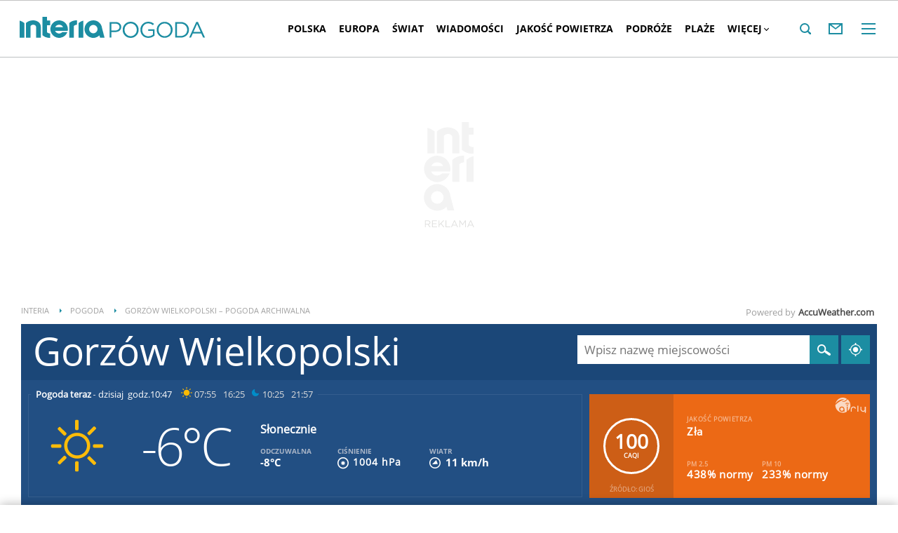

--- FILE ---
content_type: text/html; charset=UTF-8
request_url: https://pogoda.interia.pl/archiwum-pogody-10-12-2016,cId,9148
body_size: 64724
content:
<!DOCTYPE html><!--[if lt IE 7]> <html class="no-js ie6 oldie" lang="pl"> <![endif]-->
<!--[if IE 7]>    <html class="no-js ie7 oldie" lang="pl"> <![endif]-->
<!--[if IE 8]>    <html class="no-js ie8 oldie" lang="pl" xmlns:fb="http://www.facebook.com/2008/fbml"> <![endif]-->
<!--[if IE 9]>    <html class="no-js ie9" lang="pl"> <![endif]-->
<!--[if gt IE 9]><!--> <html class="no-js" lang="pl"> <!--<![endif]-->
<head>
    <meta http-equiv="X-UA-Compatible" content="IE=edge" >
<meta charset="UTF-8">
<meta name="viewport" content="initial-scale=1,maximum-scale=1,width=device-width,user-scalable=no" >
<meta name="theme-color" content="#1c8da2" >
<meta name="referrer" content="unsafe-url" >
<meta name="robots" content="index, follow" >
<meta name="Description" content="Sprawdzona prognoza pogody na dziś, jutro, a nawet 45 dni. Pogoda godzinowa, dniowa i długoterminowa dla Polski i świata" >
<meta name="Author" content="INTERIA.PL" >
<meta name="GOOGLEBOT" content="NOODP" >
    
    <title>Pogoda w INTERIA.PL - długoterminowa prognoza. Pogoda na dziś, jutro i kolejne dni</title>
    <script>
var __iwa=__iwa||[];


        window.Inpl = window.Inpl||{};
        window.Inpl.host = "pogoda.interia.pl";
        window.Inpl.trackerId = "1";
        window.Inpl.WebTr={};
        if(!window.disallowInsets){
        
        Inpl.WebTr.gemius={};
        Inpl.WebTr.gemius.host="//interia.hit.gemius.pl/";
        Inpl.WebTr.gemius.identifier="B21La6ujdLOQcrlzPGEimaei.lzs5kc87_UJdT.ha2D.l7";
        
        
        var Inpl=window.Inpl||{};function gemius_pending(i){window[i]=window[i]||function(){var e=window[i+"_pdata"]=window[i+"_pdata"]||[];e[e.length]=arguments}}Inpl.skipGemiusIdent||(pp_gemius_identifier=Inpl.WebTr.gemius.identifier,pp_gemius_time_identifier=Inpl.WebTr.gemius.time_identifier),Inpl.gemiusOff||(gemius_pending("gemius_hit"),gemius_pending("gemius_event"),gemius_pending("pp_gemius_hit"),gemius_pending("pp_gemius_event"),function(r,o){try{function e(e,i){var t=r.createElement(o),s=e?Inpl.WebTr.gemius.host+"sweqevub.js":Inpl.WebTr.gemius.host+"xgemius.js";n=e?"sweqevub":"xgemius",p=e?6:1,t.setAttribute("async","async"),t.setAttribute("defer","defer"),t.onerror=function(){void 0!==Inpl&&void 0!==Inpl.Abd&&Inpl.Abd.trackError(n,p)},t.onload=function(){void 0!==Inpl&&void 0!==Inpl.Abd&&Inpl.Abd.registerScript(n,p)},t.src=d+":"+s,u.parentNode.insertBefore(t,u),i&&t.addEventListener?t.addEventListener(["on","er","r","or"].join(""),i,!1):i&&t.attachEvent&&t.attachEvent("onerror",i)}var u=r.getElementsByTagName(o)[0],d="http"+("https:"==location.protocol?"s":"");e(0,function(){e(1)})}catch(e){window.Inpl&&window.Inpl.Log&&Inpl.Log.log("gemius_inset_error",e)}}(document,"script"));var __iwa=__iwa||[];__iwa.push(["setCustomVar","gemius_hg","1","page"]),Inpl.skipGemiusIdent||(__iwa.push(["setCustomVar","gemiusId",pp_gemius_identifier,"page"]),__iwa.push(["setCustomVar","gemiusTime",pp_gemius_time_identifier,"page"]));
        
        Inpl.WebTr.tout = {};
        Inpl.WebTr.tout.url= "//js.iplsc.com/inpl.tout/1.0.69/inpl.tout.js";
        Inpl.WebTr.tout.includeBreakingNews=1;    
        Inpl.WebTr.tout.includeTout=1;
        Inpl.WebTr.tout.color=null;
        Inpl.WebTr.tout.theme=null;
        !function(e,t,u){e.Inpl=e.Inpl||{},e.Inpl.Tout=e.Inpl.Tout||{},e.Inpl.Tout.create=function(e){this.queue=this.queue||[],this.queue.push(e)};var n={includeTout:e.Inpl.WebTr.tout.includeTout,includeBreakingNews:e.Inpl.WebTr.tout.includeBreakingNews,includeNews:e.Inpl.WebTr.tout.includeNews,theme:e.Inpl.WebTr.tout.theme,color:e.Inpl.WebTr.tout.color},l=t.createElement("script");l.src=u,t.querySelector("head").appendChild(l),e.Inpl.Tout.create(n)}(window,document,Inpl.WebTr.tout.url);
    
        Inpl.WebTr.distribution = {};
        Inpl.WebTr.distribution.url= "//js.iplsc.com/inpl.distribution/latest/inpl.distribution.js";
        Inpl.WebTr.distribution.includeBack=0;
        Inpl.WebTr.distribution.enableBackDefault=1;    
        Inpl.WebTr.distribution.anchorBack=null;
        Inpl.WebTr.distribution.backUrl=null;
        Inpl.WebTr.distribution.includePrzescroll=1;
        Inpl.WebTr.distribution.includeNewPrzescroll=0;
        Inpl.WebTr.distribution.enablePrzescrollDefault=1;
         Inpl.WebTr.distribution.enablePrzescrollOnNewService=0;   
        Inpl.WebTr.distribution.anchorPrzescroll="wz";
        Inpl.WebTr.distribution.przescrollUrl=null;      
        ((e,r,i)=>{e.Inpl=e.Inpl||{},e.Inpl.Distribution=e.Inpl.Distribution||{},e.Inpl.Distribution.init=function(e){this.queue=this.queue||[],this.queue.push(e)};var l={includeBack:e.Inpl.WebTr.distribution.includeBack,enableBackDefault:e.Inpl.WebTr.distribution.enableBackDefault,anchorBack:e.Inpl.WebTr.distribution.anchorBack,backUrl:e.Inpl.WebTr.distribution.backUrl,includePrzescroll:e.Inpl.WebTr.distribution.includePrzescroll,enablePrzescrollDefault:e.Inpl.WebTr.distribution.enablePrzescrollDefault,enablePrzescrollOnNewService:e.Inpl.WebTr.distribution.enablePrzescrollOnNewService,anchorPrzescroll:e.Inpl.WebTr.distribution.anchorPrzescroll,przescrollUrl:e.Inpl.WebTr.distribution.przescrollUrl},n=r.createElement("script");n.src=i,r.querySelector("head").appendChild(n),e.Inpl.Distribution.init(l)})(window,document,Inpl.WebTr.distribution.url);
    
        var __iwa = __iwa || [];
        Inpl.WebTr.iwa = {};
        Inpl.Ad = Inpl.Ad || {};
        Inpl.Ad.exSettings = Inpl.Ad.exSettings || {};
        Inpl.Ad.exSettings.keywords = Inpl.Ad.exSettings.keywords || {};
        __iwa.push(['setCustomVar','webtrack','true','page']);
        __iwa.push(['setCustomVar','webtrack','true','page']);
        __iwa.push(['setCustomVar','webtrack_date','1/21/2026, 7:19:11 AM','page']);
        __iwa.push(['setCustomVar','keywords',Inpl.Ad.exSettings.keywords.DFP,'page']);
        __iwa.push(['setCustomVar','path_prefix',Inpl.Ad.exSettings.pathPrefix,'page']);
        Inpl.WebTr.iwa.crossorigin = 0;
        Inpl.WebTr.iwa.plugins = {"performance":{"name":"performance"},"pageheight":{"name":"pageheight"},"scroll":{"name":"scroll"},"timeSpent":{"name":"timeSpent"},"viewAbility":{"name":"viewAbility"},"browserFeatures":{"name":"browserFeatures"},"geolocation":{"name":"geolocation"}};
        Inpl.WebTr.iwa.noPv = false;
        Inpl.WebTr.iwa.trackerId = window.Inpl.trackerId;
        Inpl.WebTr.iwa.iwa3Source = "//js.iplsc.com/iwa3/3.0.140/";
        Inpl.WebTr.iwa.iwa3Collector = "//iwa3.hit.interia.pl:443";
        Inpl.WebTr.iwa.sessionHost = window.Inpl.host;
        !function(e){var i={};function n(r){if(i[r])return i[r].exports;var t=i[r]={i:r,l:!1,exports:{}};return e[r].call(t.exports,t,t.exports,n),t.l=!0,t.exports}n.m=e,n.c=i,n.d=function(e,i,r){n.o(e,i)||Object.defineProperty(e,i,{enumerable:!0,get:r})},n.r=function(e){"undefined"!=typeof Symbol&&Symbol.toStringTag&&Object.defineProperty(e,Symbol.toStringTag,{value:"Module"}),Object.defineProperty(e,"__esModule",{value:!0})},n.t=function(e,i){if(1&i&&(e=n(e)),8&i)return e;if(4&i&&"object"==typeof e&&e&&e.__esModule)return e;var r=Object.create(null);if(n.r(r),Object.defineProperty(r,"default",{enumerable:!0,value:e}),2&i&&"string"!=typeof e)for(var t in e)n.d(r,t,function(i){return e[i]}.bind(null,t));return r},n.n=function(e){var i=e&&e.__esModule?function(){return e.default}:function(){return e};return n.d(i,"a",i),i},n.o=function(e,i){return Object.prototype.hasOwnProperty.call(e,i)},n.p="/",n(n.s=0)}([function(e,i){"undefined"==typeof iwa&&(window.iwa=function(){return iwa3.apply(null,arguments)});var n=window.Inpl||{};window.emptyString="",function(e,i,r,t,o,a){var w=Object.entries&&"undefined"!=typeof Promise&&-1!==Promise.toString().indexOf("[native code]")?1:0;window.iwa3BaseURL=w?e+"new/":e+"old/";var s=window.iwa3BaseURL+"main.iwa.js";window.IWA3Object="iwa3";var c="script";window.iwa3=window.iwa3||function(){window.iwa3.q=window.iwa3.q||[],window.iwa3.q.push(arguments)};var u=document.createElement(c);n.WebTr.iwa.sessionHost?u.src="https:"+t+"/"+a+"iwa_core?ts="+Date.now()+"&u="+encodeURIComponent(location.href)+"&sh="+n.WebTr.iwa.sessionHost:u.src="https:"+t+"/"+a+"iwa_core?ts="+Date.now()+"&u="+encodeURIComponent(location.href)+"&sh="+location.host.replace("www.",""),u.async=1;var d=document.createElement(c),l=document.getElementsByTagName(c)[0];d.async=1,iwa3("config",{request:{socket:{url:"wss:"+t+"/"+a+"collector"},http:{url:"https:"+t}}}),d.src=s,n.WebTr.iwa.crossorigin&&d.setAttribute("crossorigin","anonymous"),l.parentNode.insertBefore(u,l),l.parentNode.insertBefore(d,l),u.onerror=function(){void 0!==n&&void 0!==n.Abd&&n.Abd.trackError("iwa3",3)},u.onload=function(){void 0!==n&&void 0!==n.Abd&&n.Abd.registerScript("iwa3",3)}}(n.WebTr.iwa.iwa3Source,0,0,n.WebTr.iwa.iwa3Collector,0,window.emptyString),n.WebTr.iwa.sessionHost?iwa("create",n.WebTr.iwa.trackerId,{sessionDomain:n.WebTr.iwa.sessionHost}):iwa("create",n.WebTr.iwa.trackerId);var r={};for(var t in n.WebTr.iwa.plugins)n.WebTr.iwa.plugins.hasOwnProperty(t)&&(o(),"clickMap"===t?iwa("clickMap"):iwa("plugin","register",t,r));function o(){for(var e in r={},n.WebTr.iwa.plugins[t].cv)n.WebTr.iwa.plugins[t].cv.hasOwnProperty(e)&&(r[n.WebTr.iwa.plugins[t].cv[e].name]=n.WebTr.iwa.plugins[t].cv[e].value)}if(window.iwaCustomVariablesData)for(var a in window.iwaCustomVariablesData)window.iwaCustomVariablesData.hasOwnProperty(a)&&iwa("setCustomVar",a,window.iwaCustomVariablesData[a],"page");n.WebTr.iwa.noPv||iwa("send","pageview")}]);
        iwa('plugin', 'register', 'rodo');
    
        Inpl.WebTr.ga4={};
        Inpl.WebTr.ga4.codes={"0":{"value":"G-RDQWNJRTWJ","cookieDomain":"pogoda.interia.pl"}};
        (o=>{o.addEventListener("load",()=>{for(var e in Inpl.WebTr.ga4.codes){var a,t,n;Inpl.WebTr.ga4.codes.hasOwnProperty(e)&&(a=Inpl.WebTr.ga4.codes[e].value,e=Inpl.WebTr.ga4.codes[e].cookieDomain,n="script",t=document.createElement(n),n=document.getElementsByTagName(n)[0],t.async=1,t.src="https://www.googletagmanager.com/gtag/js?id="+a,n.parentNode.insertBefore(t,n),o.dataLayer=o.dataLayer||[],o.gtag=function(){dataLayer.push(arguments)},o.gtag("js",new Date),e&&""!==e?o.gtag("config",a,{cookie_domain:e}):o.gtag("config",a),t.onload=function(){let a=dataLayer.push;dataLayer.push=(...e)=>{requestAnimationFrame(()=>{setTimeout(()=>{a(...e)},0)})}})}})})(window);
        
        Inpl.WebTr.rd = {};
        Inpl.WebTr.rd.crossorigin = 0;
        Inpl.WebTr.rd.rodoScriptDir="//js.iplsc.com/inpl.rd/latest/";
        Inpl.WebTr.rd.rodoJsonDir="https://prywatnosc.interia.pl/rodo/messages-pl";
        !function(){var o="script",r=(window.rodoScriptDir=Inpl.WebTr.rd.rodoScriptDir,window.rodoJsonDir=Inpl.WebTr.rd.rodoJsonDir,document.createElement(o)),o=document.getElementsByTagName(o)[0];Inpl.WebTr.rd.crossorigin&&r.setAttribute("crossorigin","anonymous"),r.src=Inpl.WebTr.rd.rodoScriptDir+"inpl.rd.jssc",r.async=1,o.parentNode.insertBefore(r,o),window.googletag=window.googletag||{cmd:[]};try{localStorage.setItem("adoceanRodoKeyword","rodo_4")}catch(o){}}();
    
        Inpl.WebTr.webvitals = {};
        Inpl.WebTr.webvitals.traffic = "100";
        Inpl.WebTr.webvitals.url = "//js.iplsc.com/inpl.web-vitals/5.0.30/inpl.web-vitals.js";
        Inpl.WebTr.webvitals.enableWaterfallData = false;
        Inpl.WebTr.webvitals.waterfallDataTraffic = 1;
        Inpl.WebTr.webvitals.enablePerformanceMeasures = false;
        Inpl.WebTr.webvitals.performanceMeasuresTraffic = 1;
        Inpl.WebTr.webvitals.enableInlineAssetsData = false;
        Inpl.WebTr.webvitals.inlineAssetsDataTraffic = 1;
        (()=>{"use strict";let e=window.Inpl||{};!function(t,r,i){if(100*Math.random()<=i.traffic&&null===t.querySelector('script[src*="inpl.web-vitals"]')&&i.url){let r=t.createElement("script");r.src=i.url,t.head.appendChild(r),e.WebTr.webvitals.version="5.0.15"}}(document,navigator,e.WebTr.webvitals)})();
    
        Inpl.WebTr.pixelfb = {};;
        Inpl.WebTr.pixelfb.id = "238861105225571";
        var Inpl=window.Inpl||{};window.addEventListener("load",function(){var e,n,t,r;e=document,n="script",t=Inpl.WebTr.pixelfb.id,r=e.getElementsByTagName(n)[0],(e=e.createElement(n)).async=!0,e.src="https://www.facebook.com/tr?id="+t+"&ev=PageView&noscript=1",r.parentNode.insertBefore(e,r)});
    
        Inpl.WebTr.cookiesStorage = {};
        Inpl.WebTr.cookiesStorage.url = "//js.iplsc.com/inpl.cookies-storage/1.0.0/inpl.cookies-storage.js";
       
        var Inpl=window.Inpl||{};!function(r,o){null===r.querySelector('script[src*="inpl.cookies-storage"]')&&o.url&&window.addEventListener("load",e=>{var n=r.createElement("script");n.src=o.url,n.async=!0,r.body.appendChild(n)})}(document,(navigator,Inpl.WebTr.cookiesStorage));
    window.addEventListener("load",(function(){!function(_,a){const g=["_abd_st","_abd_hash","__adb_aid","_ga_RMGRYKD6CW","_ga_W4EY2M36Z2","_ga_4M95E8MSN8","_ga_2YF03B0P15","_ga_BHV4NK42MV","_ga_8WRW5JLN66","_ga_1RWSGM5Q56","_ga_KMH3XS8TXG","_ga_R5Q873RGD1","_ga_WKGRNLMD52","_ga_5H3MBYQS5C","_ga_VRQ1XBZKKM","_ga_YBYXXY2H5M","_ga_582LCY0H65","_ga_218ZDHYRTZ","_ga_4PV5L6SQP5","_ga_F0WYTQ74SH","_ga_TTZ9QBHFJD","_ga_7M7JP1M428","_ga_JVCE5SJ0KZ","_ga_M151V76HCL","_ga_D7VDJJNEB3","_ga_3Z1HXW2LZY","_ga_Q97722PG4K","_ga_KLLDF1TM2R","_ga_MYX84ZJ2ZH","_ga_JLHM569M6P","_ga_MLZXSPJBQ4","_ga_MVGW7DCP0Z","_ga_CB6K4BD983","_ga_8YNH39MYT9","_ga_5DW2G0VTKN","_ga_D4CT9J2LJX","_ga_BCKSMCM1L7","_ga_V2T2VJ8EB5","_ga_JE25YS20GS"];setTimeout(()=>{g.forEach(_=>function(_){const g="expires="+(new Date).toUTCString();a.cookie=`${_}=;path=/;${g}`}(_))},1e4)}(window,document)}));}/* Wygenerowano dla default/pogoda.interia.pl - 21.01.2026, 08:19:11  */
</script>        
<script src="https://js.iplsc.com/inpl.storage/1.0.5/inpl.storage.js"></script>    <script type="text/javascript">
    //<!--
    
!function(){"use strict";function i(e){var t,o=s+e;try{return(t=JSON.parse(localStorage.getItem(o)))?(function(e,t){try{if(Date.now()>new Date(t).getTime())return localStorage.removeItem(e),1}catch(e){}}(o,t.expires)&&(t.value=null),t.value):(o=s+l+e,(t=JSON.parse(sessionStorage.getItem(o)))||null)}catch(e){console&&console.log("storage: błąd odczytu",o,t,e)}return null}var s="int.",l="sess.";window.Inpl=window.Inpl||{},window.Inpl.storage=window.Inpl.storage||function(e,t,o){if(void 0===t)return i(e);var n,r=o&&void 0!==o.expires?o.expires:0,a={value:t,expires:("number"==typeof r?new Date((new Date).getTime()+24*r*3600*1e3):r).toUTCString()};try{o&&void 0!==o.path&&(a.path=o.path),o&&void 0!==o.domain&&(a.domain=o.domain),o&&void 0!==o.secure&&(a.secure=o.secure),r?(n=s+e,localStorage.setItem(n,JSON.stringify(a))):(n=s+l+e,sessionStorage.setItem(n,JSON.stringify(t)))}catch(e){console&&console.log("storage: błąd zapisu",n,r?a:t,e)}return t}}();
window.Inpl = window.Inpl || {};
window.Inpl.CommonHeader = {
config: {
className: 'common-header--inner'
}
};
(function (l, o, g) {
l.Inpl = l.Inpl || {};
l.Inpl.Log = l.Inpl.Log || {};
var Log = l.Inpl.Log;
Log.NOTICE = 'notice';
Log.WARN = 'warn';
Log['ER' +'ROR'] = 'er'+'ror';
Log.INFO = 'info';
Log.partSize = 4;
Log.__queue = [];
var methods = ['init','onE'+'rror', 'log'];
for (var i in methods) {
if (methods.hasOwnProperty(i)) {
(function (f) {
l.Inpl.Log[f] = function () {
var args = Array.prototype.slice.call(arguments);
Array.prototype.unshift.call(args, f);
l.Inpl.Log.__queue.push(args);
}
})(methods[i]);
}
}
if (o) {
window.addEventListener("load", function () {
var lib = document.createElement('script');
lib.src = o;
lib.async = 1;
document.head.appendChild(lib);
});
}
l['one'+'rror'] = function () {
var args = Array.prototype.slice.call(arguments);
l.Inpl.Log['onE'+'rror'].apply(Log, args);

};
Log.init();

})(window, '//js.iplsc.com/inpl.log/1.0.18/inpl.log.js');    //-->
</script>    <link href="/s/main-33b523d8f9b0765117ba328d6dc642c0.css" media="all" rel="stylesheet" type="text/css" >
<link href="/s/print-2c8bb67e30695b22aab8948740d994a7.css" media="print" rel="stylesheet" type="text/css" >
<link href="/s/header-92919e98918851da9c9b56140934c944.css" media="all" rel="stylesheet" type="text/css" >
<link href="/i/icon_144.png" rel="apple-touch-icon-precomposed" sizes="144x144" >
<link href="/i/icon_114.png" rel="apple-touch-icon-precomposed" sizes="114x114" >
<link href="/i/icon_72.png" rel="apple-touch-icon-precomposed" sizes="72x72" >
<link href="/i/icon_57.png" rel="apple-touch-icon-precomposed" sizes="57x57" >
<link href="/manifest.json" rel="manifest" type="application/json" >
<link href="/sd/Ads/basicStyle.less?v=1" media="screen" rel="preload" type="text/css" as="style" onload="this.onload=null;this.rel='stylesheet'" >
<link href="/sd/Ads/style.less?v=89" media="screen" rel="stylesheet" type="text/css" >
<link href="/sd/Navigation/styleModalInfo.less?v=7" media="screen" rel="stylesheet" type="text/css" >            <style  media="screen">
<!--
/* ~czarny*/
body {
  --siteHeight: '0px';
  --siteAnimationTime: 0.3s;
}
#ad-stat {
  height: 0;
}
#ad-sitebranding {
  width: 100%;
}
#ad-sitebranding div[id^=google_ads_iframe] {
  font-size: 16px;
}
#sponsCont.spons-ph {
  border-bottom: 1px solid #c3c3c3;
  position: fixed;
  width: 100%;
  overflow: hidden;
  z-index: 999999;
  padding-bottom: 0;
  top: 0px;
  background-color: white;
  height: 0;
  transition: all var(--siteAnimationTime) ease;
}
@media only screen and (min-width: 1000px) {
  .body__ad-spons--desktop-ph .common-header {
    transform: translateY(150px);
  }
  .body__common-header--fixed:not(.body__ad-spons--desktop).body__ad-spons--desktop-ph .common-header {
    transform: translateY(75px);
  }
}
@media only screen and (max-width: 999px) {
  .body__ad-spons--mobile-ph .common-header {
    transform: translateY(60px);
  }
}

-->
</style>
<style  media="screen">
<!--
 @media(min-width:0px) and  (max-width:767.8px) { .common-header--inner .header-inner{display: none}} @media(min-width:0px) and (max-width:998px){ .common-header--inner .header-inner .btn-wrap:nth-child(n + 8){display: none;} .common-header--inner .more-menu .header-inner .btn-wrap:nth-child(n + 8){display: block;}} @media(min-width:998px) and (max-width:1279px){ .common-header--inner .header-inner .btn-wrap:nth-child(n + 5){display: none;} .common-header--inner .more-menu .header-inner .btn-wrap:nth-child(n + 5){display: block;}} @media(min-width:1279px) and (max-width:1439px){ .common-header--inner .header-inner .btn-wrap:nth-child(n + 8){display: none;} .common-header--inner .more-menu .header-inner .btn-wrap:nth-child(n + 8){display: block;}} @media(min-width:1439px) and (max-width:1535px){ .common-header--inner .header-inner .btn-wrap:nth-child(n + 8){display: none;} .common-header--inner .more-menu .header-inner .btn-wrap:nth-child(n + 8){display: block;}} @media(min-width:1535px) and (max-width:1599px){ .common-header--inner .header-inner .btn-wrap:nth-child(n + 10){display: none;} .common-header--inner .more-menu .header-inner .btn-wrap:nth-child(n + 10){display: block;}} @media(min-width:1535px) and (max-width:1599px) {.common-header--inner .header-inner .btn-wrap.more{display:none !important;}} @media(min-width:1599px) and (max-width:1919px){ .common-header--inner .header-inner .btn-wrap:nth-child(n + 10){display: none;} .common-header--inner .more-menu .header-inner .btn-wrap:nth-child(n + 10){display: block;}} @media(min-width:1599px) and (max-width:1919px) {.common-header--inner .header-inner .btn-wrap.more{display:none !important;}} @media(min-width:1919px) and (max-width:2559px){ .common-header--inner .header-inner .btn-wrap:nth-child(n + 10){display: none;} .common-header--inner .more-menu .header-inner .btn-wrap:nth-child(n + 10){display: block;}} @media only screen and (min-width:1919px) {.common-header--inner .header-inner .btn-wrap.more{display:none!important;}} @media screen and (min-width:2560px){.common-header--inner .header-inner .btn-wrap:nth-child(n + 10){display: none;} .common-header--inner .more-menu .header-inner .btn-wrap:nth-child(n + 10){display:block;}}
-->
</style>
<style  media="screen">
<!--
div#ad_box_ec_prawa_dol, div#ad-box_ec_prawa_dol { height: 405px; } @media screen and (max-width: 999px) and (min-width: 748px) { div#ad-box_ec_prawa_dol { height: 205px; } } .box_ec_prawa_dol_mob#box_ec_prawa_dol1 { position: static !important; } div.adBox { width: 298px; background-color: #FFFFFF; border-color: #DADADA; border-width: 1px; border-style: solid; float: left; overflow: hidden; } div.adBox .header { font-family: Arial; color: #FFFFFF; font-size: 14px; background: #3F3F41; padding: 9px 5px 5px 14px; } div.adBox div.offers { padding-left: 12px; padding-top: 18px; overflow: hidden; } div.ad-ecommerce-item { float: left; height: 167px; width: 122px !important; padding: 0 15px 15px 5px; text-align: center; font-size: 11px; } @media only screen and (min-width: 748px) and (max-width: 999px) { div.adBox { height: 230px !important; box-sizing: border-box; } div.adBox { float: left; overflow: hidden; width: 100% !important; } div.ad-ecommerce-item { box-sizing: border-box; width: 25% !important; } } @media only screen and (max-width: 747px) { div.adBox { float: left; overflow: hidden; width: 100% !important; height: 402px; box-sizing: border-box; } div.ad-ecommerce-item { box-sizing: border-box; width: 50% !important; height: 182px; } }
-->
</style>
<style  media="screen">
<!--
#ad-scroll_footer {margin-top: 25px;}
        #ad-scroll_footer:before {content: "REKLAMA";position: absolute;margin-top: -20px;text-align: center;font: 700 10px/21px Open Sans,Arial,sans-serif;letter-spacing: .25px;color: #9f9e9e;line-height: 18px;z-index: 1;}
        body.inpl-tout-sticky #adxFixedAdMainCont.adx-mobile-fixed { bottom: 0 !important; }
        body.inpl-tout-hidden #adxFixedAdMainCont.adx-mobile-fixed { bottom: -150px !important; }
        #adxFixedAdMainCont.adx-mobile-fixed{display:flex;width:100%;position:fixed;background-color:rgba(255,255,255);bottom:0;left:0;align-items:center;margin:auto;justify-content:space-around;z-index:99999;padding-bottom: 5px;-webkit-box-shadow: 0px -5px 5px -5px rgba(66, 68, 90, 0.5);-moz-box-shadow: 0px -5px 5px -5px rgba(66, 68, 90, 0.5);box-shadow: 0px -5px 5px -5px rgba(66, 68, 90, 0.5);}
        #adxFixedAdMainCont .adx-mobile-fixed-close {cursor: pointer;position: absolute;right: 25px;top: -28px;width: 85px;height: 30px;background: #FFFFFF url(//e.hub.com.pl/img/close.svg) 64px 12px no-repeat padding-box;-webkit-box-shadow: 0px -3px 5px -2px rgba(66, 68, 90, 0.5);-moz-box-shadow: 0px -3px 5px -2px rgba(66, 68, 90, 0.5);box-shadow: 0px -3px 5px -2px rgb(66 68 90 / 50%);border-top-left-radius: 4px;border-top-right-radius: 4px;}
        #adxFixedAdMainCont .adx-mobile-fixed-close:before {content: "Zamknij";position: absolute;text-align: center;font: 700 12px/21px Open Sans,Arial,sans-serif;letter-spacing: .25px;color: #9f9e9e;line-height: 18px;z-index: 1;padding: 7px 0px 0px 15px;}
        #adxFixedAdMainCont .adx-mobile-fixed-content{display:flex;align-items:center;}
        #adxFixedAdMainCont .adx-mobile-fixed-ad-cont{margin:0 auto;}

-->
</style>
    <!--[if lte IE 8]>
    
<script src="https://w.iplsc.com/external/polyfillsIe8/1.0.0/polyfillsIe8.js"></script>    <link rel="stylesheet" type="text/css" media="all" href="/s/ie8.css"/>
    <![endif]-->
                <script>window.addEventListener("load", function(){    if(Inpl.Ad && Inpl.Ad.isExternalService === false) {        window.iwa3 && window.iwa3("trackEvent","uanc","lib","loaded", "true");    } else {        window.iwa3 && window.iwa3("trackEvent","uanc","lib","loaded", "false");    }});window.Inpl = (window.Inpl || {});window.Inpl.Ad = (window.Inpl.Ad || {});window.Inpl.Ad.settings = (window.Inpl.Ad.settings || {});window.Inpl.Ad.settings.isRWD=false;window.Inpl.Ad.settings.serviceId=1135;window.Inpl.Ad.settings.urlParams={"cId":"9148"};window.Inpl.Ad.settings.isIplv2=true;window.Inpl.Ad.exSettings = (window.Inpl.Ad.exSettings || {});window.Inpl.Ad.exSettings.keywords = (window.Inpl.Ad.exSettings.keywords || {});window.Inpl.Ad.exSettings.keywords.DFP ? window.Inpl.Ad.exSettings.keywords.DFP += ",iplv2" : window.Inpl.Ad.exSettings.keywords.DFP = "iplv2";window.Inpl.Ad.exSettings.keywords.ADOCEAN ? window.Inpl.Ad.exSettings.keywords.ADOCEAN += ",iplv2" : window.Inpl.Ad.exSettings.keywords.ADOCEAN = "iplv2";</script>        <script>(function() {
                    window.Inpl = window.Inpl || {};
                    window.Inpl.Ad = window.Inpl.Ad || {};
                    window.Inpl.Ad.settings = window.Inpl.Ad.settings || {};
                    Inpl.Ad.settings.config = {}; })();</script>                <meta property="og:site_name" content="Pogoda Interia" />    <meta property="fb:app_id" content="438577716225831" />    <script>
        window.CONFIG = {
            servers: {
                image: 'i.iplsc.com',
                js: 'w.iplsc.com'
            }
        };
    </script>
            <meta name="google-play-app" content="app-id=pl.interia.news"/>
        <script type="application/ld+json">{"@context":"https:\/\/schema.org","@type":"BreadcrumbList","numberOfItems":3,"itemListelement":[{"@type":"ListItem","position":1,"item":{"name":"INTERIA","@id":"https:\/\/www.interia.pl"}},{"@type":"ListItem","position":2,"item":{"name":"Pogoda","@id":"https:\/\/pogoda.interia.pl\/"}},{"@type":"ListItem","position":3,"item":{"name":"Gorz\u00f3w Wielkopolski \u2013 pogoda archiwalna"}}]}</script></head>
<body class="hbha">
<div id="fb-root"></div>    


<div data-ad-mobile="" data-ad-desktop="" id="sponsCont" class="spons-ph">
<script>

    window.addEventListener('Inpl.sitebranding.loaded', function(ev) {
        var adContainer = document.getElementById('sitebranding1');
        if (adContainer) {
            adContainer.style.display = 'block';
        }
    });

</script>
<div id="ad-sitebranding" class="divAlignCenter" data-ad-sitebranding-ph=true></div>

        </div>

    <div class="page-container is-header main-header-container" data-google-interstitial="false">
        <div class="branding-place"></div>
        <header class="common-header common-header--inner" id="common-header-root">
            



<div class="common-header__container ">
    
<div class="common-header__logo">
                        <span class="common-header__interia-logo-container">
                                    <a class="common-header__interia-back-arrow" onclick="" href="https://www.interia.pl#utm_source=POGODA&utm_medium=logo&utm_campaign=powrot_z_wew&amp;iwa_source=logo">
                        <svg class="common-header__svg" xmlns="http://www.w3.org/2000/svg" viewBox="0 0 17 18">
                            <path class="common-header__svg-path" d="M17 8H3.17l6.75-6.4L8.66 0 0 9l8.66 9 1.26-1.68L3.18 10H17V8z"/>
                        </svg>
                    </a>
                
                <a class="common-header__interia-logo" onclick="" href="https://www.interia.pl#utm_source=POGODA&utm_medium=logo&utm_campaign=powrot_z_wew&amp;iwa_source=logo" title="Przejdź na stronę główną INTERIA.PL">
                                            <img src="/i/interia_logo_b.svg" alt="INTERIA.PL">
                                    </a>
            </span>
                        <a class="common-header__service-logo" onclick="" href="/#iwa_source=logo" title="Przejdź do strony głównej serwisu Pogoda" rel="home">
                            <img src="/i/service_logo_s.svg" alt="Pogoda" data-two-line-service-logo="">
                    </a>
    </div>


        
    <div class="common-header__navigation">
        <nav class="header">
                                        <ul class="header-inner">
                            <li class="btn-wrap  ">
        <a data-menuType="pasek_gorny" data-linkText="polska" class="btn common-header__navigation-item-link" href="/polska">Polska</a>
                    <nav class="sub-menu">
                <ul class="header-inner">
                                            <li class="btn-wrap-sub ">
                            <a data-menuType="pasek_gorny" data-linkText="dolnoslaskie" class="btn common-header__navigation-item-link" href="/prognoza-polska-dolnoslaskie">Dolnośląskie</a>                        </li>
                                            <li class="btn-wrap-sub ">
                            <a data-menuType="pasek_gorny" data-linkText="kujawsko-pomorskie" class="btn common-header__navigation-item-link" href="/prognoza-polska-kujawsko-pomorskie">Kujawsko-pomorskie</a>                        </li>
                                            <li class="btn-wrap-sub ">
                            <a data-menuType="pasek_gorny" data-linkText="lubelskie" class="btn common-header__navigation-item-link" href="/prognoza-polska-lubelskie">Lubelskie</a>                        </li>
                                            <li class="btn-wrap-sub ">
                            <a data-menuType="pasek_gorny" data-linkText="lubuskie" class="btn common-header__navigation-item-link" href="/prognoza-polska-lubuskie">Lubuskie</a>                        </li>
                                            <li class="btn-wrap-sub ">
                            <a data-menuType="pasek_gorny" data-linkText="lodzkie" class="btn common-header__navigation-item-link" href="/prognoza-polska-lodzkie">Łódzkie</a>                        </li>
                                            <li class="btn-wrap-sub ">
                            <a data-menuType="pasek_gorny" data-linkText="malopolskie" class="btn common-header__navigation-item-link" href="/prognoza-polska-malopolskie">Małopolskie</a>                        </li>
                                            <li class="btn-wrap-sub ">
                            <a data-menuType="pasek_gorny" data-linkText="mazowieckie" class="btn common-header__navigation-item-link" href="/prognoza-polska-mazowieckie">Mazowieckie</a>                        </li>
                                            <li class="btn-wrap-sub ">
                            <a data-menuType="pasek_gorny" data-linkText="opolskie" class="btn common-header__navigation-item-link" href="/prognoza-polska-opolskie">Opolskie</a>                        </li>
                                            <li class="btn-wrap-sub ">
                            <a data-menuType="pasek_gorny" data-linkText="podkarpackie" class="btn common-header__navigation-item-link" href="/prognoza-polska-podkarpackie">Podkarpackie</a>                        </li>
                                            <li class="btn-wrap-sub ">
                            <a data-menuType="pasek_gorny" data-linkText="podlaskie" class="btn common-header__navigation-item-link" href="/prognoza-polska-podlaskie">Podlaskie</a>                        </li>
                                            <li class="btn-wrap-sub ">
                            <a data-menuType="pasek_gorny" data-linkText="pomorskie" class="btn common-header__navigation-item-link" href="/prognoza-polska-pomorskie">Pomorskie</a>                        </li>
                                            <li class="btn-wrap-sub ">
                            <a data-menuType="pasek_gorny" data-linkText="slaskie" class="btn common-header__navigation-item-link" href="/prognoza-polska-slaskie">Śląskie</a>                        </li>
                                            <li class="btn-wrap-sub ">
                            <a data-menuType="pasek_gorny" data-linkText="swietokrzyskie" class="btn common-header__navigation-item-link" href="/prognoza-polska-swietokrzyskie">Świętokrzyskie</a>                        </li>
                                            <li class="btn-wrap-sub ">
                            <a data-menuType="pasek_gorny" data-linkText="warminsko-mazurskie" class="btn common-header__navigation-item-link" href="/prognoza-polska-warminsko-mazurskie">Warmińsko-mazurskie</a>                        </li>
                                            <li class="btn-wrap-sub ">
                            <a data-menuType="pasek_gorny" data-linkText="wielkopolskie" class="btn common-header__navigation-item-link" href="/prognoza-polska-wielkopolskie">Wielkopolskie</a>                        </li>
                                            <li class="btn-wrap-sub last">
                            <a data-menuType="pasek_gorny" data-linkText="zachodniopomorskie" class="btn common-header__navigation-item-link" href="/prognoza-polska-zachodnio-pomorskie">Zachodniopomorskie</a>                        </li>
                                    </ul>
            </nav>
            </li>
        <li class="btn-wrap  ">
        <a data-menuType="pasek_gorny" data-linkText="europa" class="btn common-header__navigation-item-link" href="/europa">Europa</a>
            </li>
        <li class="btn-wrap  ">
        <a data-menuType="pasek_gorny" data-linkText="swiat" class="btn common-header__navigation-item-link" href="/swiat">Świat</a>
            </li>
        <li class="btn-wrap  ">
        <a data-menuType="pasek_gorny" data-linkText="wiadomosci" class="btn common-header__navigation-item-link" href="/wiadomosci">Wiadomości</a>
            </li>
        <li class="btn-wrap  ">
        <a data-menuType="pasek_gorny" data-linkText="jakosc_powietrza" class="btn common-header__navigation-item-link" href="/jakosc-powietrza">Jakość Powietrza</a>
            </li>
        <li class="btn-wrap  ">
        <a data-menuType="pasek_gorny" data-linkText="podroze" class="btn common-header__navigation-item-link" href="/podroze">Podróże</a>
            </li>
        <li class="btn-wrap  ">
        <a data-menuType="pasek_gorny" data-linkText="plaze" class="btn common-header__navigation-item-link" href="/raporty/raport-plaze/plaze">Plaże</a>
            </li>
        <li class="btn-wrap  ">
        <a data-menuType="pasek_gorny" data-linkText="dla_narciarzy" class="btn common-header__navigation-item-link" href="/dla-narciarzy">Dla narciarzy</a>
            </li>
        <li class="btn-wrap  ">
        <a data-menuType="pasek_gorny" data-linkText="zielona_interia" class="btn common-header__navigation-item-link" href="https://zielona.interia.pl/">Zielona interia</a>
            </li>
    <li id="more-button" class="btn-wrap more">
        <span class="btn">Więcej <i id="more-button-arrow" class="arrow"></i></span>
        <nav id="more-menu" class="more-menu">
            <ul class="header-inner">
                                                        <li class="btn-wrap  ">
                        <a data-menuType="pasek_gorny" data-linkText="polska" class="btn common-header__navigation-item-link" href="/polska">Polska<i class="arrow submenu"></i></a>                                                    <nav class="sub-menu-more">
                                <ul class="header-inner">
                                                                            <li class="btn-wrap-sub">
                                            <a data-menuType="pasek_gorny" data-linkText="dolnoslaskie" class="btn common-header__navigation-item-link" href="/prognoza-polska-dolnoslaskie">Dolnośląskie</a>                                        </li>
                                                                            <li class="btn-wrap-sub">
                                            <a data-menuType="pasek_gorny" data-linkText="kujawsko-pomorskie" class="btn common-header__navigation-item-link" href="/prognoza-polska-kujawsko-pomorskie">Kujawsko-pomorskie</a>                                        </li>
                                                                            <li class="btn-wrap-sub">
                                            <a data-menuType="pasek_gorny" data-linkText="lubelskie" class="btn common-header__navigation-item-link" href="/prognoza-polska-lubelskie">Lubelskie</a>                                        </li>
                                                                            <li class="btn-wrap-sub">
                                            <a data-menuType="pasek_gorny" data-linkText="lubuskie" class="btn common-header__navigation-item-link" href="/prognoza-polska-lubuskie">Lubuskie</a>                                        </li>
                                                                            <li class="btn-wrap-sub">
                                            <a data-menuType="pasek_gorny" data-linkText="lodzkie" class="btn common-header__navigation-item-link" href="/prognoza-polska-lodzkie">Łódzkie</a>                                        </li>
                                                                            <li class="btn-wrap-sub">
                                            <a data-menuType="pasek_gorny" data-linkText="malopolskie" class="btn common-header__navigation-item-link" href="/prognoza-polska-malopolskie">Małopolskie</a>                                        </li>
                                                                            <li class="btn-wrap-sub">
                                            <a data-menuType="pasek_gorny" data-linkText="mazowieckie" class="btn common-header__navigation-item-link" href="/prognoza-polska-mazowieckie">Mazowieckie</a>                                        </li>
                                                                            <li class="btn-wrap-sub">
                                            <a data-menuType="pasek_gorny" data-linkText="opolskie" class="btn common-header__navigation-item-link" href="/prognoza-polska-opolskie">Opolskie</a>                                        </li>
                                                                            <li class="btn-wrap-sub">
                                            <a data-menuType="pasek_gorny" data-linkText="podkarpackie" class="btn common-header__navigation-item-link" href="/prognoza-polska-podkarpackie">Podkarpackie</a>                                        </li>
                                                                            <li class="btn-wrap-sub">
                                            <a data-menuType="pasek_gorny" data-linkText="podlaskie" class="btn common-header__navigation-item-link" href="/prognoza-polska-podlaskie">Podlaskie</a>                                        </li>
                                                                            <li class="btn-wrap-sub">
                                            <a data-menuType="pasek_gorny" data-linkText="pomorskie" class="btn common-header__navigation-item-link" href="/prognoza-polska-pomorskie">Pomorskie</a>                                        </li>
                                                                            <li class="btn-wrap-sub">
                                            <a data-menuType="pasek_gorny" data-linkText="slaskie" class="btn common-header__navigation-item-link" href="/prognoza-polska-slaskie">Śląskie</a>                                        </li>
                                                                            <li class="btn-wrap-sub">
                                            <a data-menuType="pasek_gorny" data-linkText="swietokrzyskie" class="btn common-header__navigation-item-link" href="/prognoza-polska-swietokrzyskie">Świętokrzyskie</a>                                        </li>
                                                                            <li class="btn-wrap-sub">
                                            <a data-menuType="pasek_gorny" data-linkText="warminsko-mazurskie" class="btn common-header__navigation-item-link" href="/prognoza-polska-warminsko-mazurskie">Warmińsko-mazurskie</a>                                        </li>
                                                                            <li class="btn-wrap-sub">
                                            <a data-menuType="pasek_gorny" data-linkText="wielkopolskie" class="btn common-header__navigation-item-link" href="/prognoza-polska-wielkopolskie">Wielkopolskie</a>                                        </li>
                                                                            <li class="btn-wrap-sub">
                                            <a data-menuType="pasek_gorny" data-linkText="zachodniopomorskie" class="btn common-header__navigation-item-link" href="/prognoza-polska-zachodnio-pomorskie">Zachodniopomorskie</a>                                        </li>
                                                                    </ul>
                            </nav>
                                            </li>
                                                        <li class="btn-wrap  ">
                        <a data-menuType="pasek_gorny" data-linkText="europa" class="btn common-header__navigation-item-link" href="/europa">Europa</a>                                            </li>
                                                        <li class="btn-wrap  ">
                        <a data-menuType="pasek_gorny" data-linkText="swiat" class="btn common-header__navigation-item-link" href="/swiat">Świat</a>                                            </li>
                                                        <li class="btn-wrap  ">
                        <a data-menuType="pasek_gorny" data-linkText="wiadomosci" class="btn common-header__navigation-item-link" href="/wiadomosci">Wiadomości</a>                                            </li>
                                                        <li class="btn-wrap  ">
                        <a data-menuType="pasek_gorny" data-linkText="jakosc_powietrza" class="btn common-header__navigation-item-link" href="/jakosc-powietrza">Jakość Powietrza</a>                                            </li>
                                                        <li class="btn-wrap  ">
                        <a data-menuType="pasek_gorny" data-linkText="podroze" class="btn common-header__navigation-item-link" href="/podroze">Podróże</a>                                            </li>
                                                        <li class="btn-wrap  ">
                        <a data-menuType="pasek_gorny" data-linkText="plaze" class="btn common-header__navigation-item-link" href="/raporty/raport-plaze/plaze">Plaże</a>                                            </li>
                                                        <li class="btn-wrap  ">
                        <a data-menuType="pasek_gorny" data-linkText="dla_narciarzy" class="btn common-header__navigation-item-link" href="/dla-narciarzy">Dla narciarzy</a>                                            </li>
                                                        <li class="btn-wrap  ">
                        <a data-menuType="pasek_gorny" data-linkText="zielona_interia" class="btn common-header__navigation-item-link" href="https://zielona.interia.pl/">Zielona interia</a>                                            </li>
                            </ul>
        </nav>
    </li>
                </ul>
                    </nav>
        <div class="more-wrapper">
            <ul id="menu-more">
            </ul>
        </div>
        <nav style="display:none"  class="common-header__mobile common-header__navigation-container">
            <div class="portal-menu-close common-header__mobile-close">
                <svg xmlns="http://www.w3.org/2000/svg" viewBox="0 0 21.9 21.9">
                    <path d="M11.7 11L22 21.3l-.7.7L11 11.7.7 21.9l-.7-.7L10.3 11 0 .7.7 0 11 10.3 21.2 0l.7.7L11.7 11z" fill-rule="evenodd" clip-rule="evenodd" fill="#fff"></path>
                </svg>
            </div>
            <div class="common-header__navigation-menu-container">
                                                <div class="serviceSectionLinksContainer">
                    <ul class="serviceSectionLinks d1">
                        <li class="serviceName">Pogoda</li>
                                                                                                                    <li class="btn-wrap  hamburger">
        <a data-menuType="hamburger" data-linkText="polska" class="btn common-header__navigation-item-link" href="/polska">Polska<i class="arrow submenu"></i></a>
                    <nav class="sub-menu">
                <ul class="header-inner">
                                            <li class="btn-wrap-sub ">
                            <a data-menuType="hamburger" data-linkText="dolnoslaskie" class="btn common-header__navigation-item-link" href="/prognoza-polska-dolnoslaskie">Dolnośląskie</a>                        </li>
                                            <li class="btn-wrap-sub ">
                            <a data-menuType="hamburger" data-linkText="kujawsko-pomorskie" class="btn common-header__navigation-item-link" href="/prognoza-polska-kujawsko-pomorskie">Kujawsko-pomorskie</a>                        </li>
                                            <li class="btn-wrap-sub ">
                            <a data-menuType="hamburger" data-linkText="lubelskie" class="btn common-header__navigation-item-link" href="/prognoza-polska-lubelskie">Lubelskie</a>                        </li>
                                            <li class="btn-wrap-sub ">
                            <a data-menuType="hamburger" data-linkText="lubuskie" class="btn common-header__navigation-item-link" href="/prognoza-polska-lubuskie">Lubuskie</a>                        </li>
                                            <li class="btn-wrap-sub ">
                            <a data-menuType="hamburger" data-linkText="lodzkie" class="btn common-header__navigation-item-link" href="/prognoza-polska-lodzkie">Łódzkie</a>                        </li>
                                            <li class="btn-wrap-sub ">
                            <a data-menuType="hamburger" data-linkText="malopolskie" class="btn common-header__navigation-item-link" href="/prognoza-polska-malopolskie">Małopolskie</a>                        </li>
                                            <li class="btn-wrap-sub ">
                            <a data-menuType="hamburger" data-linkText="mazowieckie" class="btn common-header__navigation-item-link" href="/prognoza-polska-mazowieckie">Mazowieckie</a>                        </li>
                                            <li class="btn-wrap-sub ">
                            <a data-menuType="hamburger" data-linkText="opolskie" class="btn common-header__navigation-item-link" href="/prognoza-polska-opolskie">Opolskie</a>                        </li>
                                            <li class="btn-wrap-sub ">
                            <a data-menuType="hamburger" data-linkText="podkarpackie" class="btn common-header__navigation-item-link" href="/prognoza-polska-podkarpackie">Podkarpackie</a>                        </li>
                                            <li class="btn-wrap-sub ">
                            <a data-menuType="hamburger" data-linkText="podlaskie" class="btn common-header__navigation-item-link" href="/prognoza-polska-podlaskie">Podlaskie</a>                        </li>
                                            <li class="btn-wrap-sub ">
                            <a data-menuType="hamburger" data-linkText="pomorskie" class="btn common-header__navigation-item-link" href="/prognoza-polska-pomorskie">Pomorskie</a>                        </li>
                                            <li class="btn-wrap-sub ">
                            <a data-menuType="hamburger" data-linkText="slaskie" class="btn common-header__navigation-item-link" href="/prognoza-polska-slaskie">Śląskie</a>                        </li>
                                            <li class="btn-wrap-sub ">
                            <a data-menuType="hamburger" data-linkText="swietokrzyskie" class="btn common-header__navigation-item-link" href="/prognoza-polska-swietokrzyskie">Świętokrzyskie</a>                        </li>
                                            <li class="btn-wrap-sub ">
                            <a data-menuType="hamburger" data-linkText="warminsko-mazurskie" class="btn common-header__navigation-item-link" href="/prognoza-polska-warminsko-mazurskie">Warmińsko-mazurskie</a>                        </li>
                                            <li class="btn-wrap-sub ">
                            <a data-menuType="hamburger" data-linkText="wielkopolskie" class="btn common-header__navigation-item-link" href="/prognoza-polska-wielkopolskie">Wielkopolskie</a>                        </li>
                                            <li class="btn-wrap-sub last">
                            <a data-menuType="hamburger" data-linkText="zachodniopomorskie" class="btn common-header__navigation-item-link" href="/prognoza-polska-zachodnio-pomorskie">Zachodniopomorskie</a>                        </li>
                                    </ul>
            </nav>
            </li>
        <li class="btn-wrap  hamburger">
        <a data-menuType="hamburger" data-linkText="europa" class="btn common-header__navigation-item-link" href="/europa">Europa</a>
            </li>
        <li class="btn-wrap  hamburger">
        <a data-menuType="hamburger" data-linkText="swiat" class="btn common-header__navigation-item-link" href="/swiat">Świat</a>
            </li>
        <li class="btn-wrap  hamburger">
        <a data-menuType="hamburger" data-linkText="wiadomosci" class="btn common-header__navigation-item-link" href="/wiadomosci">Wiadomości</a>
            </li>
        <li class="btn-wrap  hamburger">
        <a data-menuType="hamburger" data-linkText="jakosc_powietrza" class="btn common-header__navigation-item-link" href="/jakosc-powietrza">Jakość Powietrza</a>
            </li>
        <li class="btn-wrap  hamburger">
        <a data-menuType="hamburger" data-linkText="podroze" class="btn common-header__navigation-item-link" href="/podroze">Podróże</a>
            </li>
        <li class="btn-wrap  hamburger">
        <a data-menuType="hamburger" data-linkText="plaze" class="btn common-header__navigation-item-link" href="/raporty/raport-plaze/plaze">Plaże</a>
            </li>
        <li class="btn-wrap  hamburger">
        <a data-menuType="hamburger" data-linkText="dla_narciarzy" class="btn common-header__navigation-item-link" href="/dla-narciarzy">Dla narciarzy</a>
            </li>
        <li class="btn-wrap  hamburger">
        <a data-menuType="hamburger" data-linkText="zielona_interia" class="btn common-header__navigation-item-link" href="https://zielona.interia.pl/">Zielona interia</a>
            </li>
                                            </ul>
                </div>
                <div class="sgpSectionLinksContainer" data-sgp-menu-section-root>
                    <div class="sgpSectionLinks__ringLoader"><div></div><div></div><div></div><div></div></div>
                </div>
            </div>
        </nav>
    </div>
    <script>
        window.addEventListener('DOMContentLoaded', () => {
            window.setTimeout(() => {
                const buttons = document.querySelectorAll('.common-header--inner a.btn');
                buttons.forEach((btn) => {
                    btn.addEventListener("click", () => {
                        const linkText = btn.getAttribute('linkText'),
                            menuType = btn.getAttribute('menuType');
                        if (linkText && menuType) {
                            iwa('trackEvent', 'nawigacja', 'pasek_gorny', 'klik', menuType, 'kat_' + linkText);
                        }
                    }, {passive: true});
                });
            }, 1);
        });
    </script>

            <div id="common-header-hamburger" onclick="iwa('trackEvent', 'nawigacja', 'pasek_gorny', 'klik', 'pasek_gorny', 'hamburger')" class="common-header__icon common-header__icon--menu common-header__icon--right-1" data-header-popup-trigger="portal-menu">
    <svg class="common-header__icon--svg" xmlns="http://www.w3.org/2000/svg" height="16" width="20">
        <path class="common-header__icon--svg-path" d="M20 2H0V0h20zm0 5H0v2h20zm0 7H0v2h20z"/>
    </svg>
</div>

    
            
<div id="header-email-container-1769075270" class="common-header__icon common-header__icon--email common-header__icon--right-2" data-header-popup-trigger="email" onClick="iwa('trackEvent', 'poczta', '-', 'klik', '');" data-header-login="https://poczta.interia.pl" data-header-widget="https://poczta.interia.pl/widget/nextv2" data-header-check-new="https://poczta.interia.pl/widget/checknew">
    <svg class="common-header__icon--svg common-header__icon--svg-email" xmlns="http://www.w3.org/2000/svg" height="16" width="20">
        <path class="common-header__icon--svg-path" d="M0 0v16h20V0zm16 2l-6 5-6-5zm2 12H2V3l8 6 8-6z"/>
    </svg>
    <svg class="common-header__icon--svg common-header__icon--svg-email-logged" xmlns="http://www.w3.org/2000/svg" height="19" width="25">
        <path class="common-header__icon--svg-path" d="M16 16v-1a4 4 0 0 1-1-1H2V3l8 6 8-6v3a7 7 0 0 1 2-1V0H0v16h16zm0-14l-6 5-6-5z"/>
        <path class="common-header__icon--svg-path" d="M18 17l-1 1a8 8 0 0 0-1 1h9a10 10 0 0 0-1-2h-1a2 2 0 0 1-1-1v-1a8 8 0 0 0 2-2v-1-1a3 3 0 0 1 0-1 3 3 0 0 0 0-1c-2-3-6-2-7 0v3a2 2 0 0 0 0 1 12 12 0 0 0 1 1 5 5 0 0 0 1 2 3 3 0 0 1-1 1z"/>
    </svg>
</div>
<div class="common-menu common-header__popup" data-header-popup="email">
    <div data-header-popup-hide="email"></div>
</div>

    
            <div class="common-header__icon common-header__icon--search common-header__icon--right-3" data-header-popup-trigger="search">
    <svg class="common-header__icon--svg" xmlns="http://www.w3.org/2000/svg" viewBox="0 0 16 16">
        <path class="common-header__icon--svg-path" d="M16 16h-2l-2.9-3.3A7.4 7.4 0 0 1 7 14a7 7 0 0 1-7-7 7 7 0 0 1 7-7 7 7 0 0 1 7 7 6.8 6.8 0 0 1-1.4 4.2L16 14zM7 2a5 5 0 0 0-5 5 5 5 0 0 0 5 5 5 5 0 0 0 5-5 5 5 0 0 0-5-5z"/>
    </svg>
</div>
<div id="common-search" class="common-header__popup standard-common-search" data-header-popup="search" data-header-popup-enable>
    <form action="https://szukaj.interia.pl/interia" method="get">
        <fieldset>
            <span class="standard-search-query">
                <input placeholder="Szukaj w serwisie..." id="search_query_1" class="search-query" type="text" name="q" value="" />
            </span>
        </fieldset>
    </form>
    <div class="search-hide-button" data-header-popup-hide="search"></div>
</div>    
    </div>



        </header>
    </div>

<div class="adWrapper">
    <div class="box ad adStandardTop container common-header--inner pogoda" id="adStandardTop1">

    <div class="boxBegin"></div>
            <div class="boxHeader" style="display: none">
            <span>Reklama</span>
        </div>
        <div id="placeholder-gora_srodek"></div>
    <div class="boxBody" data-iwa-viewability-name="gora_srodek">
                                <div id="ad-gora_srodek" class="divAlignCenter"></div>
            
<script>//<![CDATA[

window.addEventListener("Inpl.gora_srodek.loaded", function(ev) {
document.querySelector("#adStandardTop1 .boxBody").style.display = 'block';
document.querySelector("#placeholder-gora_srodek").style.display = 'none';
document.querySelector("#adStandardTop1 .boxHeader") && (document.querySelector("#adStandardTop1 .boxHeader").style.display = 'block');
});
//]]></script>                
<script>//<![CDATA[

window.addEventListener("Inpl.Uanc.Config", function (ev) {
function hideSlot() {
document.getElementById("gora_srodek_mobile") && (document.getElementById("gora_srodek_mobile").style.display = 'none');
document.getElementById("adStandardTop1") && (document.getElementById("adStandardTop1").style.display = 'none');
}
if (ev.detail.slots && ev.detail.slots.length === 0) {
hideSlot();
} else {
var exists = false;
ev.detail.slots.forEach((item) => {
if (item.name === 'gora_srodek' && !item.disable) {
exists = true;
}
});
if (!exists) {
hideSlot();
} else if (Inpl.Ad.services && Inpl.Ad.services.TesterService && !Inpl.Ad.services.TesterService._testId) {
window.addEventListener('Inpl.empty', function (ev) {
if (ev.detail.name === 'gora_srodek') {
hideSlot();
}
})
}
}
});
//]]></script>    </div>
    <div class="boxEnd"></div>
</div>
    
    <div id="ad-1x1"></div>
    <div id="ad-interstitial"></div>
    <div id="ad-1x1_2"></div>
    <div id="ad-link_natywny"></div>
    <div id="ad-labelbox"></div>
    <div id="ad-watermark"></div>
    <div id="ad-stat"></div>
    <div id="ad-contentstream"></div>
    <div id="ad-artspons_link"></div>
    <div id="ad-artspons_link2"></div>
    <div id="ad-artspons_link3"></div>
    <div id="ad-artspons_link4"></div>
    <div id="ad-artspons_link5"></div>
    <div id="ad-artspons_link6"></div>

    <div id="adxFixedAdMainCont" class="adx-mobile-fixed" style="display:none">
        <div class="adx-mobile-fixed-close"></div>
        <div class="adx-mobile-fixed-content">
            <div class="adx-mobile-fixed-ad-cont">
                <div id="ad-scroll_footer"></div>
            </div>
        </div>
    </div>
    </div>


    <div class="container page-container top" data-google-interstitial="false">
        <div class="page-top">
                <section class="breadcrumbs hidden-sm hidden-rs hidden-xs">
                                        <div class="breadcrumbs-item">
                                    <a class="breadcrumbs-link i1" href="https://www.interia.pl" itemprop="item">
                        <span>INTERIA</span>
                    </a>
                                                </div>
                                            <div class="breadcrumbs-item">
                                    <a class="breadcrumbs-link i2" href="/" itemprop="item">
                        <span>Pogoda</span>
                    </a>
                                                </div>
                                            <div class="breadcrumbs-item">
                                                            <strong class="i3 ilast breadcrumbs-current">
                            <span>Gorzów Wielkopolski – pogoda archiwalna</span>
                        </strong>
                                                </div>
                        </section>
                    </div>
        <div class="weather-currently-poweredby"><span class="weather-currently-poweredby-label">Powered by</span><a class="weather-currently-poweredby-company" href="https://www.accuweather.com/">AccuWeather.com</a></div>

            <section id="weather-currently"
             class="weather-currently is-weather  ">
<!--            <a href="/jakosc-powietrza" class="air-pollution">-->
<!--                    <h1>Sprawdź</h1>-->
<!--                    <h2>jakość powietrza!</h2>-->
<!--                    <h1>&raquo;</h1>-->
<!--            </a>-->

        <div class="weather-currently-top">
            <header class="weather-currently-header">
                <h3 class="weather-currently-city" data-city-id="9148"
                    data-city-name="Gorzów Wielkopolski"
                    data-city-name-url="gorzow-wielkopolski"
                    data-city-name-enc="Gorz&#243;w Wielkopolski">Gorzów Wielkopolski                                    </h3>
                <span
                    class="weather-currently-city-district"></span>
                <span class="weather-currently-locate"></span>
                <form action="/szukaj" method="get" class="weather-currently-input weather-currently-change closed">
                    <input name="q" type="text" placeholder="Szukaj"
                           class="weather-currently-input-text ac_input" id="weather-currently-input-text-1"
                           autocomplete="off">
                    <span class="weather-currently-input-close"></span>
                    <input type="submit" class="weather-currently-input-open"/>
                </form>
            </header>
        </div>
        <div class="weather-currently-middle">
            <div class="weather-currently-middle-today-wrapper">
                <div class="weather-currently-middle-today">
                    <div class="weather-currently-today-legend">
                        <p class="weather-currently-info-item date">
                            <span class="weather-currently-info-item-date-label">Pogoda teraz</span><span
                                class="weather-currently-info-item-separator"></span>
                            <span
                                class="weather-currently-info-item-date">Dzisiaj</span>
                            <span
                                class="weather-currently-info-item-time">10:47</span>
                            <span class="weather-currently-info-item-local-time"
                                  id="weather-currently-info-item-local-time"></span>
                        </p>
                                                                                <p class="weather-currently-info-item sun">
                                <span class="weather-currently-info-sunrise">07:55</span>
                                <span class="weather-currently-info-sunset">16:25</span>
                            </p>
                            <p class="weather-currently-info-item moon">
                                <span class="weather-currently-info-moonrise">10:25 </span>
                                <span class="weather-currently-info-moonset">21:57</span>
                            </p>
                                            </div>
                    <div class="weather-currently-icon ico-1"
                         title="Słonecznie"></div>
                    <div class="weather-currently-temp">
                        <div
                            class="weather-currently-temp-strict">-6°C</div>
                    </div>
                        <ul class="weather-currently-details">
                            <li class="weather-currently-icon-description">
                                Słonecznie                            </li>
                            <li class="weather-currently-details-item feelTemperature">
                                <b class="weather-currently-details-type">Odczuwalna</b>
                                <span class="weather-currently-details-value">-8°C</span>
                            </li>
                                                    <li class="weather-currently-details-item pressure">
                                <b class="weather-currently-details-type">Ciśnienie</b>
                                <span
                                    class="weather-currently-details-value steady">1004                                    hPa</span>
                            </li>
                            <li class="weather-currently-details-item wind">
                                <b class="weather-currently-details-type">Wiatr</b>
                                <img id="weather-currently-wind-icon" class="weather-currently-wind-icon"
                                     src="/i/icons-wind-header/12.png"
                                     alt="ENE"/>
                                <span class="weather-currently-details-value">11                                    km/h</span>
                            </li>
                                                </ul>
                </div>
            </div>

                        
                                                            
<script>//<![CDATA[

iwa('trackEvent','bloczek_smog','','view');
//]]></script>                        <div id="pollution-container-onoff" class="is_pollution">
                <div class="weather-currently-middle-pollution-wrapper level4">
                    <div class="weather-currently-middle-pollution-left">
                        <div class="weather-currently-pollution-circle">
                            <div class="number">100</div>
                            <div class="caqi">CAQI</div>
                        </div>
                        <div class="weather-currently-pollution-vendor">
                            ŹRÓDŁO: GIOŚ                        </div>
                    </div>
                    <div class="weather-currently-middle-pollution-right">
                        <div class="kind">
                            <div class="desc">jakość powietrza</div>
                            <div class="value">Zła</div>
                        </div>
                        <div class="pm25">
                            <div class="desc">pm 2.5</div>
                            <div class="value">438% normy</div>
                        </div>
                        <div class="pm10">
                            <div class="desc">pm 10</div>
                            <div class="value">233% normy</div>
                        </div>
                        <div class="baner-box">


                            <div id="aCmX2Q32N22r0Falqnft13ZeHxT1Bq9LutfkH4ZtWnj.87" class="int-ad-refresh adv-pollution"></div>
                                                        <div id="ad-dane_smogowe"></div>
                            <a id="airly_logo" href="https://map.airly.eu/pl/" target="_blank"><div class="weather-currently-middle-pollution-logo"></div></a>
                                                                                        
                        </div>
                    </div>
                </div>
            </div>

                        <div id="forecast-container-onoff" class="is_pollution">
                <div class="weather-currently-middle-forecast-wrapper">
                                                                                                        
                                                                <div
                                    class="weather-currently-middle-forecast weather-currently-middle-forecast-0">
                                    <a id="weather-currently-middle-forecast-day-label-0"
                                       class="weather-currently-middle-forecast-day-label"
                                       href="/prognoza-dlugoterminowa-gorzow-wielkopolski,cId,9148">Jutro</a>
                                    <span id="weather-currently-icon-picture-0"
                                          class="weather-currently-middle-forecast-ico ico-4"
                                          title="Przejściowe zachmurzenie"></span>
                                                                        <span class="weather-currently-middle-forecast-temperature">
                                <span id="weather-currently-middle-forecast-temperature-max-0"
                                      class="weather-currently-middle-forecast-temperature-max">-3°C</span>
                                <span id="weather-currently-middle-forecast-temperature-min-0"
                                      class="weather-currently-middle-forecast-temperature-min">-4°C</span>
                            </span>
                                </div>
                                                            
                                                                <div
                                    class="weather-currently-middle-forecast weather-currently-middle-forecast-1">
                                    <a id="weather-currently-middle-forecast-day-label-1"
                                       class="weather-currently-middle-forecast-day-label"
                                       href="/prognoza-dlugoterminowa-gorzow-wielkopolski,cId,9148">Sobota</a>
                                    <span id="weather-currently-icon-picture-1"
                                          class="weather-currently-middle-forecast-ico ico-7"
                                          title="Pochmurno"></span>
                                                                        <span class="weather-currently-middle-forecast-temperature">
                                <span id="weather-currently-middle-forecast-temperature-max-1"
                                      class="weather-currently-middle-forecast-temperature-max">-1°C</span>
                                <span id="weather-currently-middle-forecast-temperature-min-1"
                                      class="weather-currently-middle-forecast-temperature-min">-4°C</span>
                            </span>
                                </div>
                                                                                                        
                </div>
            </div>
                        <div class="weather-currently-middle-AdAppBox"></div>
                                            </div>
        <div class="weather-currently-buttons">

            <h2 class="weather-currently-buttons-wrapper">            <a id="hbh-forecast-url"
               class="weather-currently-buttons-button hbh "
               href="/prognoza-szczegolowa-gorzow-wielkopolski,cId,9148">Pogoda godzina po
                godzinie</a>
            </h2>
            <h2 class="weather-currently-buttons-wrapper">            <a id="longterm-forecast-url"
               class="weather-currently-buttons-button longterm "
               href="/prognoza-dlugoterminowa-gorzow-wielkopolski,cId,9148">Pogoda na 45
                dni długoterminowa</a>
            </h2>            <h2 class="weather-currently-buttons-wrapper">
                        <a id="holiday-forecast-url"
               class="weather-currently-buttons-button weekend "
               href="/prognoza-na-weeekend-gorzow-wielkopolski,cId,9148"
               data-description="Weekend"
               data-titleshort="Weekend">Pogoda
                na Weekend</a>
            </h2>        </div>
        <div class="geo-log">

        </div>
    </section>

                
        
    </div>


<div class="container page-container">
    <div id="content" class="row">
                            <div class="main-special col-xs-12 col-rs-12 col-sm-12 col-md-12 col-lg-12">
                <div class="archive-title" id="archive-title">ARCHIWUM POGODY GODZINA PO GODZINIE</div><div id="chart-container-hbh" class="chart-container">
	<div class="chart-preloader">
	    <img class="chart-preloader-ico" src="/i/ajax-loader-whitebg.gif" alt="ajax-loader"/>
	</div>
</div>
            </div>
                            <div class="main-content col-xs-12 col-rs-12 col-sm-12 col-md-8 col-lg-8">
                <section class="weather-forecast-hbh">
<div class="weather-forecast-hbh-title"></div>

<div class="weather-forecast-hbh-main-list">
                 	    <div class="weather-forecast 2016-12-10 selected">
        <h1 class="day-header weather-forecast-hbh-button">                        ARCHIWUM POGODY, Gorzów Wielkopolski                         <span class="weather-forecast-hbh-arrow"></span>
            <span class="weather-forecast-hbh-day-labelRight">sobota, 10 grudnia 2016</span>
        </h1>                    <div class="weather-forecast-list-head">
    <div class="weather-head-entry">
        <div class="head-hour">Godzina</div>
        <div class="head-forecast">Prognoza</div>
        <div class="head-wind">Wiatr</div>
        <div class="head-precipitation">Opady</div>
        <div class="head-humidity">Wilgotność</div>
        <!-- <div class="head-cludy">Zachmurzenie</div> -->
    </div>
</div>                    <div class="weather-forecast-hbh-list is-not-hidden">
                                                    <div class="weather-entry">
    <div class="entry-hour">
        <span><span class="hour">0</span><span class="minutes">00</span></span>
    </div>
    <div class="entry-forecast">
        <div class="forecast-top">
            <span class="forecast-icon ico-7" title="Pochmurno"></span>
            <span class="temp-info">
                <span class="forecast-temp">7°C</span>
                <span class="forecast-feeltemp">Odczuwalna 6°C </span>
            </span>
            <span class="forecast-phrase"><span>Pochmurno</span></span>
        </div>
    </div>
    <div class="entry-wind">
        <div class="entry-wind-wrap">
            <span class="wind-dir">
                <div class="wind-icon ico-SW"></div>
                <span class="wind-direction">SW</span>
            </span>
            <span class="wind-speed">
                <span class="speed-value">9</span>
                <span class="speed-unit">km/h</span>
            </span>
            <span class="wind-hit">Max 13 km/h</span>
        </div>
    </div>
    
    <!-- <div class="entry-cloudy">
        97%
    </div> -->
    <div class="entry-precipitation">
        <div class="entry-precipitation-wrap">
                                    <ul class="precipitation-types">
                                   <li class="item">

                           <span class="entry-precipitation-label cloud-cover">Zachm:</span>
                           <span class="entry-precipitation-value cloud-cover">97<span class="precipitation-unit">%</span></span>
                   </li>
                                                 <li class="item">
                           <span class="entry-precipitation-label rain">Deszcz:</span>
                           <span class="entry-precipitation-value rain">0<span class="precipitation-unit">mm</span></span>
                   </li>
                                          </ul>
                    </div>
    </div>
    <div class="entry-humidity">
        <div class="entry-humidity-wrap">
            99%
        </div>
    </div>
</div>
                                                    <div class="weather-entry">
    <div class="entry-hour">
        <span><span class="hour">1</span><span class="minutes">00</span></span>
    </div>
    <div class="entry-forecast">
        <div class="forecast-top">
            <span class="forecast-icon ico-18" title="Deszcz"></span>
            <span class="temp-info">
                <span class="forecast-temp">8°C</span>
                <span class="forecast-feeltemp">Odczuwalna 3°C </span>
            </span>
            <span class="forecast-phrase"><span>Deszcz</span></span>
        </div>
    </div>
    <div class="entry-wind">
        <div class="entry-wind-wrap">
            <span class="wind-dir">
                <div class="wind-icon ico-WSW"></div>
                <span class="wind-direction">WSW</span>
            </span>
            <span class="wind-speed">
                <span class="speed-value">15</span>
                <span class="speed-unit">km/h</span>
            </span>
            <span class="wind-hit">Max 15 km/h</span>
        </div>
    </div>
    
    <!-- <div class="entry-cloudy">
        100%
    </div> -->
    <div class="entry-precipitation">
        <div class="entry-precipitation-wrap">
                                    <ul class="precipitation-types">
                                   <li class="item">

                           <span class="entry-precipitation-label cloud-cover">Zachm:</span>
                           <span class="entry-precipitation-value cloud-cover">100<span class="precipitation-unit">%</span></span>
                   </li>
                                                 <li class="item">
                           <span class="entry-precipitation-label rain">Deszcz:</span>
                           <span class="entry-precipitation-value rain">0<span class="precipitation-unit">mm</span></span>
                   </li>
                                          </ul>
                    </div>
    </div>
    <div class="entry-humidity">
        <div class="entry-humidity-wrap">
            95%
        </div>
    </div>
</div>
                                                    <div class="weather-entry">
    <div class="entry-hour">
        <span><span class="hour">2</span><span class="minutes">00</span></span>
    </div>
    <div class="entry-forecast">
        <div class="forecast-top">
            <span class="forecast-icon ico-7" title="Pochmurno"></span>
            <span class="temp-info">
                <span class="forecast-temp">8°C</span>
                <span class="forecast-feeltemp">Odczuwalna 4°C </span>
            </span>
            <span class="forecast-phrase"><span>Pochmurno</span></span>
        </div>
    </div>
    <div class="entry-wind">
        <div class="entry-wind-wrap">
            <span class="wind-dir">
                <div class="wind-icon ico-WSW"></div>
                <span class="wind-direction">WSW</span>
            </span>
            <span class="wind-speed">
                <span class="speed-value">16</span>
                <span class="speed-unit">km/h</span>
            </span>
            <span class="wind-hit">Max 20 km/h</span>
        </div>
    </div>
    
    <!-- <div class="entry-cloudy">
        97%
    </div> -->
    <div class="entry-precipitation">
        <div class="entry-precipitation-wrap">
                                    <ul class="precipitation-types">
                                   <li class="item">

                           <span class="entry-precipitation-label cloud-cover">Zachm:</span>
                           <span class="entry-precipitation-value cloud-cover">97<span class="precipitation-unit">%</span></span>
                   </li>
                                                 <li class="item">
                           <span class="entry-precipitation-label rain">Deszcz:</span>
                           <span class="entry-precipitation-value rain">0<span class="precipitation-unit">mm</span></span>
                   </li>
                                          </ul>
                    </div>
    </div>
    <div class="entry-humidity">
        <div class="entry-humidity-wrap">
            93%
        </div>
    </div>
</div>
                                                    <div class="weather-entry">
    <div class="entry-hour">
        <span><span class="hour">3</span><span class="minutes">00</span></span>
    </div>
    <div class="entry-forecast">
        <div class="forecast-top">
            <span class="forecast-icon ico-7" title="Pochmurno"></span>
            <span class="temp-info">
                <span class="forecast-temp">8°C</span>
                <span class="forecast-feeltemp">Odczuwalna 5°C </span>
            </span>
            <span class="forecast-phrase"><span>Pochmurno</span></span>
        </div>
    </div>
    <div class="entry-wind">
        <div class="entry-wind-wrap">
            <span class="wind-dir">
                <div class="wind-icon ico-WSW"></div>
                <span class="wind-direction">WSW</span>
            </span>
            <span class="wind-speed">
                <span class="speed-value">16</span>
                <span class="speed-unit">km/h</span>
            </span>
            <span class="wind-hit">Max 19 km/h</span>
        </div>
    </div>
    
    <!-- <div class="entry-cloudy">
        97%
    </div> -->
    <div class="entry-precipitation">
        <div class="entry-precipitation-wrap">
                                    <ul class="precipitation-types">
                                   <li class="item">

                           <span class="entry-precipitation-label cloud-cover">Zachm:</span>
                           <span class="entry-precipitation-value cloud-cover">97<span class="precipitation-unit">%</span></span>
                   </li>
                                                 <li class="item">
                           <span class="entry-precipitation-label rain">Deszcz:</span>
                           <span class="entry-precipitation-value rain">0<span class="precipitation-unit">mm</span></span>
                   </li>
                                          </ul>
                    </div>
    </div>
    <div class="entry-humidity">
        <div class="entry-humidity-wrap">
            93%
        </div>
    </div>
</div>
                                                    <div class="weather-entry">
    <div class="entry-hour">
        <span><span class="hour">4</span><span class="minutes">00</span></span>
    </div>
    <div class="entry-forecast">
        <div class="forecast-top">
            <span class="forecast-icon ico-12" title="Przelotne opady"></span>
            <span class="temp-info">
                <span class="forecast-temp">8°C</span>
                <span class="forecast-feeltemp">Odczuwalna 5°C </span>
            </span>
            <span class="forecast-phrase"><span>Przelotne opady</span></span>
        </div>
    </div>
    <div class="entry-wind">
        <div class="entry-wind-wrap">
            <span class="wind-dir">
                <div class="wind-icon ico-W"></div>
                <span class="wind-direction">W</span>
            </span>
            <span class="wind-speed">
                <span class="speed-value">15</span>
                <span class="speed-unit">km/h</span>
            </span>
            <span class="wind-hit">Max 18 km/h</span>
        </div>
    </div>
    
    <!-- <div class="entry-cloudy">
        100%
    </div> -->
    <div class="entry-precipitation">
        <div class="entry-precipitation-wrap">
                                    <ul class="precipitation-types">
                                   <li class="item">

                           <span class="entry-precipitation-label cloud-cover">Zachm:</span>
                           <span class="entry-precipitation-value cloud-cover">100<span class="precipitation-unit">%</span></span>
                   </li>
                                                 <li class="item">
                           <span class="entry-precipitation-label rain">Deszcz:</span>
                           <span class="entry-precipitation-value rain">0<span class="precipitation-unit">mm</span></span>
                   </li>
                                          </ul>
                    </div>
    </div>
    <div class="entry-humidity">
        <div class="entry-humidity-wrap">
            97%
        </div>
    </div>
</div>
                                                    <div class="weather-entry">
    <div class="entry-hour">
        <span><span class="hour">5</span><span class="minutes">00</span></span>
    </div>
    <div class="entry-forecast">
        <div class="forecast-top">
            <span class="forecast-icon ico-12" title="Przelotne opady"></span>
            <span class="temp-info">
                <span class="forecast-temp">8°C</span>
                <span class="forecast-feeltemp">Odczuwalna 5°C </span>
            </span>
            <span class="forecast-phrase"><span>Przelotne opady</span></span>
        </div>
    </div>
    <div class="entry-wind">
        <div class="entry-wind-wrap">
            <span class="wind-dir">
                <div class="wind-icon ico-W"></div>
                <span class="wind-direction">W</span>
            </span>
            <span class="wind-speed">
                <span class="speed-value">15</span>
                <span class="speed-unit">km/h</span>
            </span>
            <span class="wind-hit">Max 18 km/h</span>
        </div>
    </div>
    
    <!-- <div class="entry-cloudy">
        100%
    </div> -->
    <div class="entry-precipitation">
        <div class="entry-precipitation-wrap">
                                    <ul class="precipitation-types">
                                   <li class="item">

                           <span class="entry-precipitation-label cloud-cover">Zachm:</span>
                           <span class="entry-precipitation-value cloud-cover">100<span class="precipitation-unit">%</span></span>
                   </li>
                                                 <li class="item">
                           <span class="entry-precipitation-label rain">Deszcz:</span>
                           <span class="entry-precipitation-value rain">0<span class="precipitation-unit">mm</span></span>
                   </li>
                                          </ul>
                    </div>
    </div>
    <div class="entry-humidity">
        <div class="entry-humidity-wrap">
            97%
        </div>
    </div>
</div>
                                                    <div class="weather-entry">
    <div class="entry-hour">
        <span><span class="hour">6</span><span class="minutes">00</span></span>
    </div>
    <div class="entry-forecast">
        <div class="forecast-top">
            <span class="forecast-icon ico-7" title="Pochmurno"></span>
            <span class="temp-info">
                <span class="forecast-temp">8°C</span>
                <span class="forecast-feeltemp">Odczuwalna 5°C </span>
            </span>
            <span class="forecast-phrase"><span>Pochmurno</span></span>
        </div>
    </div>
    <div class="entry-wind">
        <div class="entry-wind-wrap">
            <span class="wind-dir">
                <div class="wind-icon ico-W"></div>
                <span class="wind-direction">W</span>
            </span>
            <span class="wind-speed">
                <span class="speed-value">16</span>
                <span class="speed-unit">km/h</span>
            </span>
            <span class="wind-hit">Max 18 km/h</span>
        </div>
    </div>
    
    <!-- <div class="entry-cloudy">
        97%
    </div> -->
    <div class="entry-precipitation">
        <div class="entry-precipitation-wrap">
                                    <ul class="precipitation-types">
                                   <li class="item">

                           <span class="entry-precipitation-label cloud-cover">Zachm:</span>
                           <span class="entry-precipitation-value cloud-cover">97<span class="precipitation-unit">%</span></span>
                   </li>
                                                 <li class="item">
                           <span class="entry-precipitation-label rain">Deszcz:</span>
                           <span class="entry-precipitation-value rain">0<span class="precipitation-unit">mm</span></span>
                   </li>
                                          </ul>
                    </div>
    </div>
    <div class="entry-humidity">
        <div class="entry-humidity-wrap">
            96%
        </div>
    </div>
</div>
                                                    <div class="weather-entry">
    <div class="entry-hour">
        <span><span class="hour">7</span><span class="minutes">00</span></span>
    </div>
    <div class="entry-forecast">
        <div class="forecast-top">
            <span class="forecast-icon ico-7" title="Pochmurno"></span>
            <span class="temp-info">
                <span class="forecast-temp">9°C</span>
                <span class="forecast-feeltemp">Odczuwalna 7°C </span>
            </span>
            <span class="forecast-phrase"><span>Pochmurno</span></span>
        </div>
    </div>
    <div class="entry-wind">
        <div class="entry-wind-wrap">
            <span class="wind-dir">
                <div class="wind-icon ico-SW"></div>
                <span class="wind-direction">SW</span>
            </span>
            <span class="wind-speed">
                <span class="speed-value">11</span>
                <span class="speed-unit">km/h</span>
            </span>
            <span class="wind-hit">Max 13 km/h</span>
        </div>
    </div>
    
    <!-- <div class="entry-cloudy">
        100%
    </div> -->
    <div class="entry-precipitation">
        <div class="entry-precipitation-wrap">
                                    <ul class="precipitation-types">
                                   <li class="item">

                           <span class="entry-precipitation-label cloud-cover">Zachm:</span>
                           <span class="entry-precipitation-value cloud-cover">100<span class="precipitation-unit">%</span></span>
                   </li>
                                                 <li class="item">
                           <span class="entry-precipitation-label rain">Deszcz:</span>
                           <span class="entry-precipitation-value rain">0<span class="precipitation-unit">mm</span></span>
                   </li>
                                          </ul>
                    </div>
    </div>
    <div class="entry-humidity">
        <div class="entry-humidity-wrap">
            91%
        </div>
    </div>
</div>
                                                    <div class="weather-entry">
    <div class="entry-hour">
        <span><span class="hour">8</span><span class="minutes">00</span></span>
    </div>
    <div class="entry-forecast">
        <div class="forecast-top">
            <span class="forecast-icon ico-7" title="Pochmurno"></span>
            <span class="temp-info">
                <span class="forecast-temp">9°C</span>
                <span class="forecast-feeltemp">Odczuwalna 6°C </span>
            </span>
            <span class="forecast-phrase"><span>Pochmurno</span></span>
        </div>
    </div>
    <div class="entry-wind">
        <div class="entry-wind-wrap">
            <span class="wind-dir">
                <div class="wind-icon ico-WSW"></div>
                <span class="wind-direction">WSW</span>
            </span>
            <span class="wind-speed">
                <span class="speed-value">15</span>
                <span class="speed-unit">km/h</span>
            </span>
            <span class="wind-hit">Max 17 km/h</span>
        </div>
    </div>
    
    <!-- <div class="entry-cloudy">
        100%
    </div> -->
    <div class="entry-precipitation">
        <div class="entry-precipitation-wrap">
                                    <ul class="precipitation-types">
                                   <li class="item">

                           <span class="entry-precipitation-label cloud-cover">Zachm:</span>
                           <span class="entry-precipitation-value cloud-cover">100<span class="precipitation-unit">%</span></span>
                   </li>
                                                 <li class="item">
                           <span class="entry-precipitation-label rain">Deszcz:</span>
                           <span class="entry-precipitation-value rain">0<span class="precipitation-unit">mm</span></span>
                   </li>
                                          </ul>
                    </div>
    </div>
    <div class="entry-humidity">
        <div class="entry-humidity-wrap">
            91%
        </div>
    </div>
</div>
                                                    <div class="weather-entry">
    <div class="entry-hour">
        <span><span class="hour">9</span><span class="minutes">00</span></span>
    </div>
    <div class="entry-forecast">
        <div class="forecast-top">
            <span class="forecast-icon ico-18" title="Deszcz"></span>
            <span class="temp-info">
                <span class="forecast-temp">9°C</span>
                <span class="forecast-feeltemp">Odczuwalna 5°C </span>
            </span>
            <span class="forecast-phrase"><span>Deszcz</span></span>
        </div>
    </div>
    <div class="entry-wind">
        <div class="entry-wind-wrap">
            <span class="wind-dir">
                <div class="wind-icon ico-WSW"></div>
                <span class="wind-direction">WSW</span>
            </span>
            <span class="wind-speed">
                <span class="speed-value">11</span>
                <span class="speed-unit">km/h</span>
            </span>
            <span class="wind-hit">Max 19 km/h</span>
        </div>
    </div>
    
    <!-- <div class="entry-cloudy">
        100%
    </div> -->
    <div class="entry-precipitation">
        <div class="entry-precipitation-wrap">
                                    <ul class="precipitation-types">
                                   <li class="item">

                           <span class="entry-precipitation-label cloud-cover">Zachm:</span>
                           <span class="entry-precipitation-value cloud-cover">100<span class="precipitation-unit">%</span></span>
                   </li>
                                                 <li class="item">
                           <span class="entry-precipitation-label rain">Deszcz:</span>
                           <span class="entry-precipitation-value rain">0<span class="precipitation-unit">mm</span></span>
                   </li>
                                          </ul>
                    </div>
    </div>
    <div class="entry-humidity">
        <div class="entry-humidity-wrap">
            89%
        </div>
    </div>
</div>
                                                    <div class="weather-entry">
    <div class="entry-hour">
        <span><span class="hour">10</span><span class="minutes">00</span></span>
    </div>
    <div class="entry-forecast">
        <div class="forecast-top">
            <span class="forecast-icon ico-18" title="Deszcz"></span>
            <span class="temp-info">
                <span class="forecast-temp">9°C</span>
                <span class="forecast-feeltemp">Odczuwalna 5°C </span>
            </span>
            <span class="forecast-phrase"><span>Deszcz</span></span>
        </div>
    </div>
    <div class="entry-wind">
        <div class="entry-wind-wrap">
            <span class="wind-dir">
                <div class="wind-icon ico-WSW"></div>
                <span class="wind-direction">WSW</span>
            </span>
            <span class="wind-speed">
                <span class="speed-value">11</span>
                <span class="speed-unit">km/h</span>
            </span>
            <span class="wind-hit">Max 13 km/h</span>
        </div>
    </div>
    
    <!-- <div class="entry-cloudy">
        100%
    </div> -->
    <div class="entry-precipitation">
        <div class="entry-precipitation-wrap">
                                    <ul class="precipitation-types">
                                   <li class="item">

                           <span class="entry-precipitation-label cloud-cover">Zachm:</span>
                           <span class="entry-precipitation-value cloud-cover">100<span class="precipitation-unit">%</span></span>
                   </li>
                                                 <li class="item">
                           <span class="entry-precipitation-label rain">Deszcz:</span>
                           <span class="entry-precipitation-value rain">0<span class="precipitation-unit">mm</span></span>
                   </li>
                                          </ul>
                    </div>
    </div>
    <div class="entry-humidity">
        <div class="entry-humidity-wrap">
            89%
        </div>
    </div>
</div>
                                                    <div class="weather-entry">
    <div class="entry-hour">
        <span><span class="hour">11</span><span class="minutes">00</span></span>
    </div>
    <div class="entry-forecast">
        <div class="forecast-top">
            <span class="forecast-icon ico-7" title="Pochmurno"></span>
            <span class="temp-info">
                <span class="forecast-temp">9°C</span>
                <span class="forecast-feeltemp">Odczuwalna 7°C </span>
            </span>
            <span class="forecast-phrase"><span>Pochmurno</span></span>
        </div>
    </div>
    <div class="entry-wind">
        <div class="entry-wind-wrap">
            <span class="wind-dir">
                <div class="wind-icon ico-WSW"></div>
                <span class="wind-direction">WSW</span>
            </span>
            <span class="wind-speed">
                <span class="speed-value">13</span>
                <span class="speed-unit">km/h</span>
            </span>
            <span class="wind-hit">Max 16 km/h</span>
        </div>
    </div>
    
    <!-- <div class="entry-cloudy">
        98%
    </div> -->
    <div class="entry-precipitation">
        <div class="entry-precipitation-wrap">
                                    <ul class="precipitation-types">
                                   <li class="item">

                           <span class="entry-precipitation-label cloud-cover">Zachm:</span>
                           <span class="entry-precipitation-value cloud-cover">98<span class="precipitation-unit">%</span></span>
                   </li>
                                                 <li class="item">
                           <span class="entry-precipitation-label rain">Deszcz:</span>
                           <span class="entry-precipitation-value rain">0<span class="precipitation-unit">mm</span></span>
                   </li>
                                          </ul>
                    </div>
    </div>
    <div class="entry-humidity">
        <div class="entry-humidity-wrap">
            81%
        </div>
    </div>
</div>
                                                    <div class="weather-entry">
    <div class="entry-hour">
        <span><span class="hour">12</span><span class="minutes">00</span></span>
    </div>
    <div class="entry-forecast">
        <div class="forecast-top">
            <span class="forecast-icon ico-7" title="Pochmurno"></span>
            <span class="temp-info">
                <span class="forecast-temp">10°C</span>
                <span class="forecast-feeltemp">Odczuwalna 7°C </span>
            </span>
            <span class="forecast-phrase"><span>Pochmurno</span></span>
        </div>
    </div>
    <div class="entry-wind">
        <div class="entry-wind-wrap">
            <span class="wind-dir">
                <div class="wind-icon ico-WSW"></div>
                <span class="wind-direction">WSW</span>
            </span>
            <span class="wind-speed">
                <span class="speed-value">16</span>
                <span class="speed-unit">km/h</span>
            </span>
            <span class="wind-hit">Max 18 km/h</span>
        </div>
    </div>
    
    <!-- <div class="entry-cloudy">
        98%
    </div> -->
    <div class="entry-precipitation">
        <div class="entry-precipitation-wrap">
                                    <ul class="precipitation-types">
                                   <li class="item">

                           <span class="entry-precipitation-label cloud-cover">Zachm:</span>
                           <span class="entry-precipitation-value cloud-cover">98<span class="precipitation-unit">%</span></span>
                   </li>
                                                 <li class="item">
                           <span class="entry-precipitation-label rain">Deszcz:</span>
                           <span class="entry-precipitation-value rain">0<span class="precipitation-unit">mm</span></span>
                   </li>
                                          </ul>
                    </div>
    </div>
    <div class="entry-humidity">
        <div class="entry-humidity-wrap">
            81%
        </div>
    </div>
</div>
                                                    <div class="weather-entry">
    <div class="entry-hour">
        <span><span class="hour">13</span><span class="minutes">00</span></span>
    </div>
    <div class="entry-forecast">
        <div class="forecast-top">
            <span class="forecast-icon ico-18" title="Deszcz"></span>
            <span class="temp-info">
                <span class="forecast-temp">9°C</span>
                <span class="forecast-feeltemp">Odczuwalna 5°C </span>
            </span>
            <span class="forecast-phrase"><span>Deszcz</span></span>
        </div>
    </div>
    <div class="entry-wind">
        <div class="entry-wind-wrap">
            <span class="wind-dir">
                <div class="wind-icon ico-WSW"></div>
                <span class="wind-direction">WSW</span>
            </span>
            <span class="wind-speed">
                <span class="speed-value">11</span>
                <span class="speed-unit">km/h</span>
            </span>
            <span class="wind-hit">Max 13 km/h</span>
        </div>
    </div>
    
    <!-- <div class="entry-cloudy">
        100%
    </div> -->
    <div class="entry-precipitation">
        <div class="entry-precipitation-wrap">
                                    <ul class="precipitation-types">
                                   <li class="item">

                           <span class="entry-precipitation-label cloud-cover">Zachm:</span>
                           <span class="entry-precipitation-value cloud-cover">100<span class="precipitation-unit">%</span></span>
                   </li>
                                                 <li class="item">
                           <span class="entry-precipitation-label rain">Deszcz:</span>
                           <span class="entry-precipitation-value rain">0<span class="precipitation-unit">mm</span></span>
                   </li>
                                          </ul>
                    </div>
    </div>
    <div class="entry-humidity">
        <div class="entry-humidity-wrap">
            88%
        </div>
    </div>
</div>
                                                    <div class="weather-entry">
    <div class="entry-hour">
        <span><span class="hour">14</span><span class="minutes">00</span></span>
    </div>
    <div class="entry-forecast">
        <div class="forecast-top">
            <span class="forecast-icon ico-7" title="Pochmurno"></span>
            <span class="temp-info">
                <span class="forecast-temp">9°C</span>
                <span class="forecast-feeltemp">Odczuwalna 7°C </span>
            </span>
            <span class="forecast-phrase"><span>Pochmurno</span></span>
        </div>
    </div>
    <div class="entry-wind">
        <div class="entry-wind-wrap">
            <span class="wind-dir">
                <div class="wind-icon ico-WSW"></div>
                <span class="wind-direction">WSW</span>
            </span>
            <span class="wind-speed">
                <span class="speed-value">12</span>
                <span class="speed-unit">km/h</span>
            </span>
            <span class="wind-hit">Max 17 km/h</span>
        </div>
    </div>
    
    <!-- <div class="entry-cloudy">
        97%
    </div> -->
    <div class="entry-precipitation">
        <div class="entry-precipitation-wrap">
                                    <ul class="precipitation-types">
                                   <li class="item">

                           <span class="entry-precipitation-label cloud-cover">Zachm:</span>
                           <span class="entry-precipitation-value cloud-cover">97<span class="precipitation-unit">%</span></span>
                   </li>
                                                 <li class="item">
                           <span class="entry-precipitation-label rain">Deszcz:</span>
                           <span class="entry-precipitation-value rain">0<span class="precipitation-unit">mm</span></span>
                   </li>
                                          </ul>
                    </div>
    </div>
    <div class="entry-humidity">
        <div class="entry-humidity-wrap">
            82%
        </div>
    </div>
</div>
                                                    <div class="weather-entry">
    <div class="entry-hour">
        <span><span class="hour">15</span><span class="minutes">00</span></span>
    </div>
    <div class="entry-forecast">
        <div class="forecast-top">
            <span class="forecast-icon ico-12" title="Przelotne opady"></span>
            <span class="temp-info">
                <span class="forecast-temp">9°C</span>
                <span class="forecast-feeltemp">Odczuwalna 5°C </span>
            </span>
            <span class="forecast-phrase"><span>Przelotne opady</span></span>
        </div>
    </div>
    <div class="entry-wind">
        <div class="entry-wind-wrap">
            <span class="wind-dir">
                <div class="wind-icon ico-W"></div>
                <span class="wind-direction">W</span>
            </span>
            <span class="wind-speed">
                <span class="speed-value">15</span>
                <span class="speed-unit">km/h</span>
            </span>
            <span class="wind-hit">Max 17 km/h</span>
        </div>
    </div>
    
    <!-- <div class="entry-cloudy">
        100%
    </div> -->
    <div class="entry-precipitation">
        <div class="entry-precipitation-wrap">
                                    <ul class="precipitation-types">
                                   <li class="item">

                           <span class="entry-precipitation-label cloud-cover">Zachm:</span>
                           <span class="entry-precipitation-value cloud-cover">100<span class="precipitation-unit">%</span></span>
                   </li>
                                                 <li class="item">
                           <span class="entry-precipitation-label rain">Deszcz:</span>
                           <span class="entry-precipitation-value rain">0<span class="precipitation-unit">mm</span></span>
                   </li>
                                          </ul>
                    </div>
    </div>
    <div class="entry-humidity">
        <div class="entry-humidity-wrap">
            83%
        </div>
    </div>
</div>
                                                    <div class="weather-entry">
    <div class="entry-hour">
        <span><span class="hour">16</span><span class="minutes">00</span></span>
    </div>
    <div class="entry-forecast">
        <div class="forecast-top">
            <span class="forecast-icon ico-18" title="Deszcz"></span>
            <span class="temp-info">
                <span class="forecast-temp">9°C</span>
                <span class="forecast-feeltemp">Odczuwalna 4°C </span>
            </span>
            <span class="forecast-phrase"><span>Deszcz</span></span>
        </div>
    </div>
    <div class="entry-wind">
        <div class="entry-wind-wrap">
            <span class="wind-dir">
                <div class="wind-icon ico-W"></div>
                <span class="wind-direction">W</span>
            </span>
            <span class="wind-speed">
                <span class="speed-value">15</span>
                <span class="speed-unit">km/h</span>
            </span>
            <span class="wind-hit">Max 18 km/h</span>
        </div>
    </div>
    
    <!-- <div class="entry-cloudy">
        100%
    </div> -->
    <div class="entry-precipitation">
        <div class="entry-precipitation-wrap">
                                    <ul class="precipitation-types">
                                   <li class="item">

                           <span class="entry-precipitation-label cloud-cover">Zachm:</span>
                           <span class="entry-precipitation-value cloud-cover">100<span class="precipitation-unit">%</span></span>
                   </li>
                                                 <li class="item">
                           <span class="entry-precipitation-label rain">Deszcz:</span>
                           <span class="entry-precipitation-value rain">0<span class="precipitation-unit">mm</span></span>
                   </li>
                                          </ul>
                    </div>
    </div>
    <div class="entry-humidity">
        <div class="entry-humidity-wrap">
            84%
        </div>
    </div>
</div>
                                                    <div class="weather-entry">
    <div class="entry-hour">
        <span><span class="hour">17</span><span class="minutes">00</span></span>
    </div>
    <div class="entry-forecast">
        <div class="forecast-top">
            <span class="forecast-icon ico-7" title="Pochmurno"></span>
            <span class="temp-info">
                <span class="forecast-temp">9°C</span>
                <span class="forecast-feeltemp">Odczuwalna 6°C </span>
            </span>
            <span class="forecast-phrase"><span>Pochmurno</span></span>
        </div>
    </div>
    <div class="entry-wind">
        <div class="entry-wind-wrap">
            <span class="wind-dir">
                <div class="wind-icon ico-W"></div>
                <span class="wind-direction">W</span>
            </span>
            <span class="wind-speed">
                <span class="speed-value">15</span>
                <span class="speed-unit">km/h</span>
            </span>
            <span class="wind-hit">Max 19 km/h</span>
        </div>
    </div>
    
    <!-- <div class="entry-cloudy">
        100%
    </div> -->
    <div class="entry-precipitation">
        <div class="entry-precipitation-wrap">
                                    <ul class="precipitation-types">
                                   <li class="item">

                           <span class="entry-precipitation-label cloud-cover">Zachm:</span>
                           <span class="entry-precipitation-value cloud-cover">100<span class="precipitation-unit">%</span></span>
                   </li>
                                                 <li class="item">
                           <span class="entry-precipitation-label rain">Deszcz:</span>
                           <span class="entry-precipitation-value rain">0<span class="precipitation-unit">mm</span></span>
                   </li>
                                          </ul>
                    </div>
    </div>
    <div class="entry-humidity">
        <div class="entry-humidity-wrap">
            85%
        </div>
    </div>
</div>
                                                    <div class="weather-entry">
    <div class="entry-hour">
        <span><span class="hour">18</span><span class="minutes">00</span></span>
    </div>
    <div class="entry-forecast">
        <div class="forecast-top">
            <span class="forecast-icon ico-7" title="Pochmurno"></span>
            <span class="temp-info">
                <span class="forecast-temp">9°C</span>
                <span class="forecast-feeltemp">Odczuwalna 6°C </span>
            </span>
            <span class="forecast-phrase"><span>Pochmurno</span></span>
        </div>
    </div>
    <div class="entry-wind">
        <div class="entry-wind-wrap">
            <span class="wind-dir">
                <div class="wind-icon ico-W"></div>
                <span class="wind-direction">W</span>
            </span>
            <span class="wind-speed">
                <span class="speed-value">15</span>
                <span class="speed-unit">km/h</span>
            </span>
            <span class="wind-hit">Max 19 km/h</span>
        </div>
    </div>
    
    <!-- <div class="entry-cloudy">
        100%
    </div> -->
    <div class="entry-precipitation">
        <div class="entry-precipitation-wrap">
                                    <ul class="precipitation-types">
                                   <li class="item">

                           <span class="entry-precipitation-label cloud-cover">Zachm:</span>
                           <span class="entry-precipitation-value cloud-cover">100<span class="precipitation-unit">%</span></span>
                   </li>
                                                 <li class="item">
                           <span class="entry-precipitation-label rain">Deszcz:</span>
                           <span class="entry-precipitation-value rain">0<span class="precipitation-unit">mm</span></span>
                   </li>
                                          </ul>
                    </div>
    </div>
    <div class="entry-humidity">
        <div class="entry-humidity-wrap">
            85%
        </div>
    </div>
</div>
                                                    <div class="weather-entry">
    <div class="entry-hour">
        <span><span class="hour">19</span><span class="minutes">00</span></span>
    </div>
    <div class="entry-forecast">
        <div class="forecast-top">
            <span class="forecast-icon ico-7" title="Pochmurno"></span>
            <span class="temp-info">
                <span class="forecast-temp">8°C</span>
                <span class="forecast-feeltemp">Odczuwalna 5°C </span>
            </span>
            <span class="forecast-phrase"><span>Pochmurno</span></span>
        </div>
    </div>
    <div class="entry-wind">
        <div class="entry-wind-wrap">
            <span class="wind-dir">
                <div class="wind-icon ico-W"></div>
                <span class="wind-direction">W</span>
            </span>
            <span class="wind-speed">
                <span class="speed-value">15</span>
                <span class="speed-unit">km/h</span>
            </span>
            <span class="wind-hit">Max 16 km/h</span>
        </div>
    </div>
    
    <!-- <div class="entry-cloudy">
        97%
    </div> -->
    <div class="entry-precipitation">
        <div class="entry-precipitation-wrap">
                                    <ul class="precipitation-types">
                                   <li class="item">

                           <span class="entry-precipitation-label cloud-cover">Zachm:</span>
                           <span class="entry-precipitation-value cloud-cover">97<span class="precipitation-unit">%</span></span>
                   </li>
                                                 <li class="item">
                           <span class="entry-precipitation-label rain">Deszcz:</span>
                           <span class="entry-precipitation-value rain">0<span class="precipitation-unit">mm</span></span>
                   </li>
                                          </ul>
                    </div>
    </div>
    <div class="entry-humidity">
        <div class="entry-humidity-wrap">
            85%
        </div>
    </div>
</div>
                                                    <div class="weather-entry">
    <div class="entry-hour">
        <span><span class="hour">20</span><span class="minutes">00</span></span>
    </div>
    <div class="entry-forecast">
        <div class="forecast-top">
            <span class="forecast-icon ico-7" title="Pochmurno"></span>
            <span class="temp-info">
                <span class="forecast-temp">8°C</span>
                <span class="forecast-feeltemp">Odczuwalna 6°C </span>
            </span>
            <span class="forecast-phrase"><span>Pochmurno</span></span>
        </div>
    </div>
    <div class="entry-wind">
        <div class="entry-wind-wrap">
            <span class="wind-dir">
                <div class="wind-icon ico-W"></div>
                <span class="wind-direction">W</span>
            </span>
            <span class="wind-speed">
                <span class="speed-value">11</span>
                <span class="speed-unit">km/h</span>
            </span>
            <span class="wind-hit">Max 19 km/h</span>
        </div>
    </div>
    
    <!-- <div class="entry-cloudy">
        100%
    </div> -->
    <div class="entry-precipitation">
        <div class="entry-precipitation-wrap">
                                    <ul class="precipitation-types">
                                   <li class="item">

                           <span class="entry-precipitation-label cloud-cover">Zachm:</span>
                           <span class="entry-precipitation-value cloud-cover">100<span class="precipitation-unit">%</span></span>
                   </li>
                                                 <li class="item">
                           <span class="entry-precipitation-label rain">Deszcz:</span>
                           <span class="entry-precipitation-value rain">0<span class="precipitation-unit">mm</span></span>
                   </li>
                                          </ul>
                    </div>
    </div>
    <div class="entry-humidity">
        <div class="entry-humidity-wrap">
            89%
        </div>
    </div>
</div>
                                                    <div class="weather-entry">
    <div class="entry-hour">
        <span><span class="hour">21</span><span class="minutes">00</span></span>
    </div>
    <div class="entry-forecast">
        <div class="forecast-top">
            <span class="forecast-icon ico-7" title="Pochmurno"></span>
            <span class="temp-info">
                <span class="forecast-temp">8°C</span>
                <span class="forecast-feeltemp">Odczuwalna 5°C </span>
            </span>
            <span class="forecast-phrase"><span>Pochmurno</span></span>
        </div>
    </div>
    <div class="entry-wind">
        <div class="entry-wind-wrap">
            <span class="wind-dir">
                <div class="wind-icon ico-W"></div>
                <span class="wind-direction">W</span>
            </span>
            <span class="wind-speed">
                <span class="speed-value">15</span>
                <span class="speed-unit">km/h</span>
            </span>
            <span class="wind-hit">Max 15 km/h</span>
        </div>
    </div>
    
    <!-- <div class="entry-cloudy">
        100%
    </div> -->
    <div class="entry-precipitation">
        <div class="entry-precipitation-wrap">
                                    <ul class="precipitation-types">
                                   <li class="item">

                           <span class="entry-precipitation-label cloud-cover">Zachm:</span>
                           <span class="entry-precipitation-value cloud-cover">100<span class="precipitation-unit">%</span></span>
                   </li>
                                                 <li class="item">
                           <span class="entry-precipitation-label rain">Deszcz:</span>
                           <span class="entry-precipitation-value rain">0<span class="precipitation-unit">mm</span></span>
                   </li>
                                          </ul>
                    </div>
    </div>
    <div class="entry-humidity">
        <div class="entry-humidity-wrap">
            90%
        </div>
    </div>
</div>
                                                    <div class="weather-entry">
    <div class="entry-hour">
        <span><span class="hour">22</span><span class="minutes">00</span></span>
    </div>
    <div class="entry-forecast">
        <div class="forecast-top">
            <span class="forecast-icon ico-7" title="Pochmurno"></span>
            <span class="temp-info">
                <span class="forecast-temp">8°C</span>
                <span class="forecast-feeltemp">Odczuwalna 8°C </span>
            </span>
            <span class="forecast-phrase"><span>Pochmurno</span></span>
        </div>
    </div>
    <div class="entry-wind">
        <div class="entry-wind-wrap">
            <span class="wind-dir">
                <div class="wind-icon ico-W"></div>
                <span class="wind-direction">W</span>
            </span>
            <span class="wind-speed">
                <span class="speed-value">7</span>
                <span class="speed-unit">km/h</span>
            </span>
            <span class="wind-hit">Max 9 km/h</span>
        </div>
    </div>
    
    <!-- <div class="entry-cloudy">
        100%
    </div> -->
    <div class="entry-precipitation">
        <div class="entry-precipitation-wrap">
                                    <ul class="precipitation-types">
                                   <li class="item">

                           <span class="entry-precipitation-label cloud-cover">Zachm:</span>
                           <span class="entry-precipitation-value cloud-cover">100<span class="precipitation-unit">%</span></span>
                   </li>
                                                 <li class="item">
                           <span class="entry-precipitation-label rain">Deszcz:</span>
                           <span class="entry-precipitation-value rain">0<span class="precipitation-unit">mm</span></span>
                   </li>
                                          </ul>
                    </div>
    </div>
    <div class="entry-humidity">
        <div class="entry-humidity-wrap">
            91%
        </div>
    </div>
</div>
                                                    <div class="weather-entry">
    <div class="entry-hour">
        <span><span class="hour">23</span><span class="minutes">00</span></span>
    </div>
    <div class="entry-forecast">
        <div class="forecast-top">
            <span class="forecast-icon ico-7" title="Pochmurno"></span>
            <span class="temp-info">
                <span class="forecast-temp">8°C</span>
                <span class="forecast-feeltemp">Odczuwalna 8°C </span>
            </span>
            <span class="forecast-phrase"><span>Pochmurno</span></span>
        </div>
    </div>
    <div class="entry-wind">
        <div class="entry-wind-wrap">
            <span class="wind-dir">
                <div class="wind-icon ico-W"></div>
                <span class="wind-direction">W</span>
            </span>
            <span class="wind-speed">
                <span class="speed-value">7</span>
                <span class="speed-unit">km/h</span>
            </span>
            <span class="wind-hit">Max 15 km/h</span>
        </div>
    </div>
    
    <!-- <div class="entry-cloudy">
        100%
    </div> -->
    <div class="entry-precipitation">
        <div class="entry-precipitation-wrap">
                                    <ul class="precipitation-types">
                                   <li class="item">

                           <span class="entry-precipitation-label cloud-cover">Zachm:</span>
                           <span class="entry-precipitation-value cloud-cover">100<span class="precipitation-unit">%</span></span>
                   </li>
                                                 <li class="item">
                           <span class="entry-precipitation-label rain">Deszcz:</span>
                           <span class="entry-precipitation-value rain">0<span class="precipitation-unit">mm</span></span>
                   </li>
                                          </ul>
                    </div>
    </div>
    <div class="entry-humidity">
        <div class="entry-humidity-wrap">
            92%
        </div>
    </div>
</div>
                                            </div>
                    <div id="ad-view-belka_1"><div class="box ad belka" id="belka_1"><div class="boxBegin" ></div><div class="boxHeader"><span>Reklama</span></div><div class="boxBody" data-iwa-viewability-name="belka_1"><div id="ad-belka_1" class="divAlignCenter"></div><script>//<![CDATA[
window.addEventListener("Inpl.belka_1.loaded", function(ev) {
   var adConatiner = document.getElementById("belka_1");
   var mainAdCont = document.getElementById("ad-belka_1");
      adConatiner.style.display = "block";
});
//]]</script></div><div class="boxEnd"></div></div></div>    </div>
                    </div>
    <a class="weather-forecast-hbh-see-more-longterm" href="/prognoza-dlugoterminowa-gorzow-wielkopolski,cId,9148" title="Pogoda długoterminowa">Pogoda długoterminowa</a>
</section>



    <div id="ad-view-adsearch"></div>
<div class="box ad" id="adsearch1">
    <div class="boxBegin"></div>
    <div class="boxHeader">
                    <span>Reklama</span>
            </div>
    <div class="boxBody" data-iwa-viewability-name="adsearch">
        
<script>//<![CDATA[

window.addEventListener("Inpl.adsearch.loaded", function(ev) {
var adContainer = document.getElementById("adsearch1");
if (adContainer) {
adContainer.style.display = 'block';
}

});
//]]></script>                <div id="ad-adsearch" class="divAlignCenter" >
                </div>
    </div>
    <div class="boxEnd"></div>
    
</div>

<div class="service-lift">
    <a href="body" class="service-lift-link">Przewiń do góry</a>
</div>
            </div>
                            <aside class="main-sidebar hidden-xs hidden-rs hidden-sm col-md-4 col-lg-4" data-sidebar="standard-4.6" data-sidebar-type="old-article">
                <section class="map-around weather-map-container"  style="height:250px">

     <div class="map-around-img  area1">
        <div class="map-around-highlight weather-map-container-highlight is-poland">
            <!--[if gt IE 8]><!--><img src="/i/map-filler.png" class="weather-map-container-highlight-map" usemap="#poland-map" width=438 height=421 alt="" /><!--<![endif]-->
            <map id="poland-map" class="weather-map-container-highlight-links" name=poland-map>
                <area class="zachodnio-pomorskie" alt="Zachodniopomorskie" title="Zachodniopomorskie" href="/prognoza-polska-zachodnio-pomorskie/prognoza,nDate,2026-01-22" shape=poly coords="10,60,18,61,24,57,80,41,92,39,100,31,105,23,116,21,117,25,120,27,120,35,121,40,118,43,114,44,117,49,119,63,121,62,123,66,126,69,124,71,119,72,124,76,121,79,122,85,116,90,111,97,102,97,103,100,103,103,115,110,108,110,107,113,104,113,103,116,98,117,98,123,95,127,89,128,85,129,81,127,82,122,81,120,75,120,76,123,72,124,72,128,69,129,66,128,64,130,62,127,57,130,49,130,50,133,45,138,38,138,36,136,34,141,32,144,27,144,29,150,21,150,18,153,10,143,1,136,5,134,3,128,9,125,13,120,14,112,17,106,14,101,16,94,12,89,13,82,11,78,14,76,19,79,26,82,23,76,27,71,26,67,19,65,16,65,15,68">
                <area class="pomorskie" alt="Pomorskie" title="Pomorskie" href="/prognoza-polska-pomorskie/prognoza,nDate,2026-01-22" shape=poly coords="116,21,117,25,120,27,120,35,121,40,118,43,114,44,117,49,119,63,121,62,123,66,126,69,124,71,119,72,124,76,121,79,122,85,123,89,122,91,124,92,127,96,130,94,135,95,142,96,143,92,145,88,147,87,148,91,151,91,154,92,155,90,159,90,160,87,157,85,158,83,162,83,162,81,165,79,167,80,169,83,171,79,177,79,179,81,179,83,186,83,188,82,191,83,192,85,195,85,197,83,200,83,201,88,203,90,211,90,213,89,215,90,218,87,218,84,221,81,221,77,223,75,229,77,230,70,231,66,227,67,224,66,224,61,221,60,219,57,219,52,222,49,220,43,219,37,207,37,203,37,200,35,196,34,194,31,192,28,192,20,188,15,187,11,185,9,185,6,199,15,201,19,204,19,203,15,201,13,183,2,172,1,162,3,153,5,146,7,138,9,134,11,127,17,121,19">
                <area class="warminsko-mazurskie" alt="Warmińsko-Mazurskie" title="Warmińsko-Mazurskie" href="/prognoza-polska-warminsko-mazurskie/prognoza,nDate,2026-01-22" shape=poly coords="215,90,218,87,218,84,221,81,221,77,223,75,229,77,230,70,231,66,227,67,224,66,224,61,221,60,219,57,219,52,222,49,220,43,222,41,225,41,225,45,228,42,230,39,233,37,237,36,239,33,241,30,245,30,254,33,272,35,300,37,316,38,334,36,349,34,361,33,366,31,366,35,366,37,362,39,357,39,355,41,355,44,358,48,359,49,358,52,358,54,362,57,365,61,367,64,366,69,363,72,363,74,361,75,358,80,354,81,354,84,350,84,345,90,341,94,337,95,333,95,330,99,326,100,323,99,319,101,315,99,310,102,307,102,305,104,304,101,298,105,294,107,291,105,287,107,283,111,280,110,279,115,277,115,273,116,270,115,268,117,267,119,269,121,267,124,260,124,256,122,248,122,246,120,246,118,245,117,244,119,243,121,241,123,240,120,238,118,237,115,239,113,236,109,234,108,230,107,227,107,223,102,222,105,219,101,218,99,217,95">
                <area class="podlaskie" alt="Podlaskie" title="Podlaskie" href="/prognoza-polska-podlaskie/prognoza,nDate,2026-01-22" shape=poly coords="366,35,366,37,362,39,357,39,355,41,355,44,358,48,359,49,358,52,358,54,362,57,365,61,367,64,366,69,363,72,363,74,361,75,358,80,354,81,354,84,350,84,345,90,341,94,337,95,333,95,330,99,326,100,323,99,319,101,320,104,321,107,323,109,324,110,318,111,320,113,319,115,322,118,323,123,324,124,328,124,329,125,330,127,331,128,331,126,333,127,334,128,332,130,333,133,335,133,336,136,337,137,336,139,336,141,338,142,341,142,343,140,346,139,348,140,347,145,349,147,351,148,353,147,355,147,356,148,355,150,355,159,357,161,359,166,361,170,362,172,365,174,368,176,374,176,381,176,383,179,388,179,390,182,392,183,393,177,395,171,397,167,399,163,403,161,406,159,413,156,417,155,419,151,420,147,420,140,419,133,420,127,417,124,417,120,419,116,415,110,410,102,407,93,403,83,400,75,400,67,398,63,395,61,395,58,397,52,395,48,394,46,393,43,390,41,386,39,382,37,377,36,377,33,372,31,369,29,366,31">
                <area class="mazowieckie" alt="Mazowieckie" title="Mazowieckie" href="/prognoza-polska-mazowieckie/prognoza,nDate,2026-01-22" shape=poly coords="241,123,243,121,244,119,245,117,246,118,246,120,248,122,256,122,260,124,267,124,269,121,267,119,268,117,270,115,273,116,277,115,279,115,280,110,283,111,287,107,291,105,294,107,298,105,304,101,305,104,307,102,310,102,315,99,319,101,320,104,321,107,323,109,324,110,318,111,320,113,319,115,322,118,323,123,324,124,328,124,329,125,330,127,331,128,331,126,333,127,334,128,332,130,333,133,335,133,336,136,337,137,336,139,336,141,338,142,341,142,343,140,346,139,348,140,347,145,349,147,351,148,353,147,355,147,356,148,355,150,355,159,357,161,359,166,361,170,362,172,365,174,368,176,374,176,381,176,383,179,388,179,390,182,392,183,387,184,384,186,384,190,381,189,381,190,381,194,379,196,374,197,370,195,367,194,367,198,369,199,369,201,366,200,362,198,360,201,357,202,355,201,353,200,352,201,346,202,341,203,339,205,335,205,335,207,337,210,336,214,335,215,337,216,339,216,341,218,339,219,334,221,337,225,335,228,334,230,330,231,329,229,326,229,324,233,325,234,327,237,333,237,334,239,336,241,336,244,333,247,332,246,331,248,333,251,335,253,332,255,334,256,333,263,332,265,334,267,332,270,333,272,329,272,325,270,324,272,321,271,318,275,313,271,305,271,303,270,303,267,302,264,300,262,300,266,297,266,295,264,292,265,290,266,288,265,287,265,286,262,284,259,281,261,277,260,277,256,275,254,272,253,272,251,278,245,277,242,274,241,273,239,275,237,273,235,272,232,269,230,273,228,278,230,282,230,284,228,284,223,282,221,281,218,283,216,279,213,275,212,272,209,270,210,262,211,262,208,265,206,261,204,261,202,263,201,263,198,261,196,257,195,255,193,255,188,251,187,249,185,246,184,244,187,239,187,237,188,234,186,231,185,229,182,225,182,221,178,222,174,225,171,225,168,223,165,227,163,223,159,226,158,227,155,230,152,228,149,225,148,230,143,228,142,229,137,232,135,236,136,235,131,233,127,236,124,238,123">
                <area class="lubelskie" alt="Lubelskie" title="Lubelskie" href="/prognoza-polska-lubelskie/prognoza,nDate,2026-01-22" shape=poly coords="390,182,392,183,387,184,384,186,384,190,381,189,381,190,381,194,379,196,374,197,370,195,367,194,367,198,369,199,369,201,366,200,362,198,360,201,357,202,355,201,353,200,352,201,346,202,341,203,339,205,335,205,335,207,337,210,336,214,335,215,337,216,339,216,341,218,339,219,334,221,337,225,335,228,334,230,330,231,329,229,326,229,324,233,325,234,327,237,333,237,334,239,336,241,336,244,333,247,332,246,331,248,333,251,335,253,332,255,334,256,333,263,332,265,334,267,332,270,333,272,335,278,336,283,335,285,338,287,338,290,341,292,344,291,346,289,349,288,352,290,353,294,351,297,351,299,355,300,357,302,362,303,366,305,367,309,369,312,369,313,364,313,363,316,364,319,367,320,370,319,373,319,374,321,371,323,381,325,388,327,392,326,394,323,395,319,398,317,399,319,401,321,405,318,407,319,407,322,413,326,419,318,421,317,423,314,425,312,432,313,435,309,436,305,437,292,433,288,432,283,437,280,430,273,430,267,426,263,424,261,423,258,419,255,418,250,412,248,415,241,415,237,411,233,409,227,409,221,408,218,412,214,408,207,411,203,413,200,413,196,410,192,405,192,403,186,399,187,396,185">
                <area class="podkarpackie" alt="Podkarpackie" title="Podkarpackie" href="/prognoza-polska-podkarpackie/prognoza,nDate,2026-01-22" shape=poly coords="338,290,341,292,344,291,346,289,349,288,352,290,353,294,351,297,351,299,355,300,357,302,362,303,366,305,367,309,369,312,369,313,364,313,363,316,364,319,367,320,370,319,373,319,374,321,371,323,381,325,388,327,392,326,394,323,395,319,398,317,399,319,401,321,405,318,407,319,407,322,413,326,393,353,385,365,378,376,377,379,380,384,382,389,381,402,383,404,385,405,388,408,389,415,385,414,382,412,380,413,374,410,368,409,364,406,360,406,359,405,355,404,350,401,349,398,345,394,341,392,337,392,335,389,332,387,329,387,326,390,321,389,319,387,319,384,317,382,317,379,315,377,317,372,316,369,314,365,311,363,307,361,307,358,311,356,313,354,313,352,308,352,307,350,307,347,308,345,307,343,311,340,307,339,305,337,307,334,306,329,307,327,309,325,309,323,312,319,317,317,323,312,326,309,330,306,330,302,335,301,337,299">
                <area class="malopolskie" alt="Małopolskie" title="Małopolskie" href="/prognoza-polska-malopolskie/prognoza,nDate,2026-01-22" shape=poly coords="319,387,319,384,317,382,317,379,315,377,317,372,316,369,314,365,311,363,307,361,307,358,311,356,313,354,313,352,308,352,307,350,307,347,308,345,307,343,311,340,307,339,305,337,307,334,306,329,307,327,309,325,309,323,306,323,300,327,291,328,286,332,273,336,270,335,269,333,271,331,269,330,268,327,266,326,266,323,269,323,264,314,259,313,258,314,255,312,252,311,248,313,250,315,247,317,245,319,239,318,236,320,233,320,231,319,231,323,227,326,225,327,223,329,225,331,227,332,228,333,223,338,222,340,219,340,219,343,219,345,215,347,213,350,213,354,216,355,218,357,216,359,217,362,221,363,222,367,225,367,228,368,230,370,227,372,230,376,233,379,234,384,236,388,239,391,245,391,245,396,247,400,246,402,243,404,245,405,249,405,253,403,260,407,259,403,262,399,265,396,271,395,269,393,271,392,274,391,276,389,279,391,283,392,287,391,290,391,292,395,296,395,299,398,303,396,303,393,305,390,305,387,309,389,311,389,312,386,315,387">
                <area class="slaskie" alt="Śląskie" title="Śląskie" href="/prognoza-polska-slaskie/prognoza,nDate,2026-01-22" shape=poly coords="248,313,250,315,247,317,245,319,239,318,236,320,233,320,231,319,231,323,227,326,225,327,223,329,225,331,227,332,228,333,223,338,222,340,219,340,219,343,219,345,215,347,213,350,213,354,216,355,218,357,216,359,217,362,221,363,222,367,225,367,228,368,230,370,227,372,230,376,224,382,219,386,218,388,218,391,217,392,214,391,212,391,210,393,209,393,207,392,207,388,206,384,203,385,202,383,201,379,200,374,199,373,196,372,192,370,190,367,189,362,188,355,186,355,184,354,181,353,179,352,177,354,173,349,169,349,167,344,166,338,170,337,174,336,176,333,182,332,183,331,182,327,179,325,181,324,179,321,182,318,181,314,184,315,185,312,183,309,190,309,193,306,191,304,188,303,185,299,185,296,189,294,187,291,188,288,192,284,192,281,193,275,195,274,194,271,201,270,203,271,204,270,205,268,207,271,211,275,215,275,218,276,220,275,222,273,224,277,226,277,227,281,229,282,230,285,231,286,234,285,237,287,239,289,241,288,245,289,245,292,242,294,239,295,241,299,247,299,245,301,246,302,249,302,250,304,246,306,243,310">
                <area class="opolskie" alt="Opolskie" title="Opolskie" href="/prognoza-polska-opolskie/prognoza,nDate,2026-01-22" shape=poly coords="167,344,166,338,170,337,174,336,176,333,182,332,183,331,182,327,179,325,181,324,179,321,182,318,181,314,184,315,185,312,183,309,190,309,193,306,191,304,188,303,185,299,185,296,189,294,187,291,188,288,192,284,192,281,193,275,195,274,194,271,191,271,192,268,190,267,188,267,188,269,183,267,177,265,172,263,167,265,166,268,161,268,158,267,160,264,157,262,151,264,146,263,145,267,146,269,143,272,145,277,142,278,139,280,139,283,135,282,136,287,134,291,129,291,129,296,127,298,131,300,128,304,125,304,122,307,121,311,118,311,116,314,120,316,124,318,129,323,131,324,133,324,134,328,136,326,138,330,141,330,143,329,146,329,148,326,153,325,152,330,151,332,153,335,149,336,143,336,145,341,149,340,152,343,152,346,157,351,160,349,165,348,164,345,166,344">
                <area class="dolnoslaskie" alt="Dolnośląskie" title="Dolnośląskie" href="/prognoza-polska-dolnoslaskie/prognoza,nDate,2026-01-22" shape=poly coords="157,262,151,264,146,263,145,267,146,269,143,272,145,277,142,278,139,280,139,283,135,282,136,287,134,291,129,291,129,296,127,298,131,300,128,304,125,304,122,307,121,311,118,311,116,314,113,316,114,320,115,323,118,325,120,329,120,331,116,331,112,332,108,337,99,337,97,335,96,331,95,327,93,327,89,324,89,319,84,315,83,313,87,308,90,308,92,307,92,303,88,297,84,296,83,299,81,297,77,298,76,300,73,298,75,295,72,296,69,295,68,292,64,290,58,289,53,287,48,286,48,282,44,280,43,277,44,274,42,271,37,273,35,272,31,269,31,263,33,255,34,249,32,246,32,243,37,242,42,239,45,241,47,241,47,237,49,234,54,235,60,238,63,235,63,230,68,231,70,229,71,221,75,219,79,214,82,216,87,216,85,220,88,221,87,224,89,226,96,219,97,216,102,218,107,221,106,224,108,228,111,229,113,233,117,234,121,237,124,236,125,234,131,236,131,231,137,231,143,233,147,236,147,239,145,241,146,243,146,247,149,247,152,247,155,247,154,253,156,259">
                <area class="lubuskie" alt="Lubuskie" title="Lubuskie" href="/prognoza-polska-lubuskie/prognoza,nDate,2026-01-22" shape=poly coords="32,243,37,242,42,239,45,241,47,241,47,237,49,234,54,235,60,238,63,235,63,230,68,231,70,229,71,221,75,219,79,214,82,216,87,216,85,220,88,221,87,224,89,226,96,219,97,216,98,211,93,208,91,207,89,209,84,208,85,203,83,201,80,201,78,199,78,196,75,194,72,194,73,190,74,191,72,189,72,180,76,176,72,171,70,167,71,167,72,169,75,168,75,165,70,157,70,154,71,152,71,148,77,150,78,148,77,142,80,143,79,139,82,137,81,133,80,131,81,127,82,122,81,120,75,120,76,123,72,124,72,128,69,129,66,128,64,130,62,127,57,130,49,130,50,133,45,138,38,138,36,136,34,141,32,144,27,144,29,150,21,150,18,153,21,156,20,160,23,163,17,168,19,173,18,176,21,179,23,182,24,187,22,189,23,191,25,192,25,197,22,204,18,209,17,212,20,213,19,217,23,221,25,224,24,227,21,228,21,231,24,234,28,235,32,239">
                <area class="wielkopolskie" alt="Wielkopolskie" title="Wielkopolskie" href="/prognoza-polska-wielkopolskie/prognoza,nDate,2026-01-22" shape=poly coords="172,263,167,265,166,268,161,268,158,267,160,264,157,262,156,259,154,253,155,247,152,247,149,247,146,247,146,243,145,241,147,239,147,236,143,233,137,231,131,231,131,236,125,234,124,236,121,237,117,234,113,233,111,229,108,228,106,224,107,221,102,218,97,216,97,216,98,211,93,208,91,207,89,209,84,208,85,203,83,201,80,201,78,199,78,196,75,194,72,194,73,190,74,191,72,189,72,180,76,176,72,171,70,167,71,167,72,169,75,168,75,165,70,157,70,154,71,152,71,148,77,150,78,148,77,142,80,143,79,139,82,137,81,133,80,131,81,127,85,129,89,128,95,127,98,123,98,117,103,116,104,113,107,113,108,110,115,110,103,103,103,100,102,97,111,97,116,90,122,85,123,92,124,93,127,96,130,94,136,95,142,97,140,101,140,104,138,106,135,105,139,110,142,112,143,117,141,118,137,119,136,122,139,125,138,127,137,130,136,133,137,136,141,137,145,140,146,143,144,145,145,147,143,149,141,150,143,151,144,155,149,156,152,159,156,158,158,159,161,162,165,163,167,166,170,164,172,168,173,170,179,170,182,168,185,172,190,171,196,176,198,180,200,183,203,180,206,180,208,178,211,182,210,184,211,186,214,188,214,190,208,190,205,192,208,196,206,198,203,198,202,199,198,200,198,206,200,210,195,217,188,217,186,218,184,221,183,228,182,230,180,232,182,237,182,242,179,246,177,244,174,243,172,242,172,247,171,248,168,248,168,254,170,256,171,256,173,259">
                <area class="kujawsko-pomorskie" alt="Kujawsko-Pomorskie" title="Kujawsko-Pomorskie" href="/prognoza-polska-kujawsko-pomorskie/prognoza,nDate,2026-01-22" shape=poly coords="211,182,208,178,206,180,203,180,200,183,198,180,196,176,190,171,185,172,182,168,179,170,173,170,172,168,170,164,167,166,165,163,161,162,158,159,156,158,152,159,149,156,144,155,143,151,141,150,143,149,145,147,144,145,146,143,145,140,141,137,137,136,136,133,137,130,138,127,139,125,136,122,137,119,141,118,143,117,142,112,139,110,135,105,138,106,140,104,140,101,142,97,142,96,143,92,145,88,147,87,148,91,151,91,154,92,155,90,159,90,160,87,157,85,158,83,162,83,162,81,165,79,167,80,169,83,171,79,177,79,179,81,179,83,186,83,188,82,191,83,192,85,195,85,197,83,200,83,201,88,203,90,211,90,213,89,215,90,218,94,218,100,220,104,222,104,224,103,227,107,232,108,236,109,239,114,237,115,238,119,240,120,240,123,236,124,234,126,236,131,236,137,232,135,228,138,228,142,230,143,228,146,226,148,229,150,231,152,228,154,226,158,223,158,227,163,224,164,226,170,222,173,221,178,218,180,215,181,213,180">
                <area class="lodzkie" alt="Łódzkie" title="Łódzkie" href="/prognoza-polska-lodzkie/prognoza,nDate,2026-01-22" shape=poly coords="272,253,272,251,278,245,277,242,274,241,273,239,275,237,273,235,272,232,269,230,273,228,278,230,282,230,284,228,284,223,282,221,281,218,283,216,279,213,275,212,272,209,270,210,262,211,262,208,265,206,261,204,261,202,263,201,263,198,261,196,257,195,255,193,255,188,251,187,249,185,246,184,244,187,239,187,237,188,234,186,231,185,229,182,225,182,221,178,218,180,215,181,213,180,211,182,210,184,211,186,214,188,214,190,208,190,205,192,208,196,206,198,203,198,202,199,198,200,198,206,200,210,195,217,188,217,186,218,184,221,183,228,182,230,180,232,182,237,182,242,179,246,177,244,174,243,172,242,172,247,171,248,168,248,168,254,170,256,171,256,173,259,172,263,177,265,183,267,188,269,188,267,190,267,192,268,191,271,194,271,194,271,201,270,203,271,204,270,205,268,207,271,211,275,215,275,218,276,220,275,222,273,224,277,226,277,227,281,229,282,230,285,231,286,234,285,237,287,239,289,241,288,245,284,245,282,246,281,246,274,253,280,256,276,255,272,252,272,253,269,254,264,257,264,260,262,266,262,264,259,268,259,270,260,272,259,268,256">
                <area class="swietokrzyskie" alt="Świętokrzyskie" title="Świętokrzyskie" href="/prognoza-polska-swietokrzyskie/prognoza,nDate,2026-01-22" shape=poly coords="333,272,329,272,325,270,324,272,321,271,318,275,313,271,305,271,303,270,303,267,302,264,300,262,300,266,297,266,295,264,292,265,290,266,288,265,287,265,286,262,284,259,281,261,277,260,277,256,275,254,272,253,272,259,270,260,268,259,264,259,266,262,260,262,257,264,254,264,253,269,252,272,255,272,256,276,253,280,246,274,246,281,245,282,245,284,241,288,239,289,241,288,245,289,245,292,242,294,239,295,241,299,247,299,245,301,246,302,249,302,250,304,246,306,243,310,248,313,252,311,255,312,258,314,259,313,264,314,269,323,266,323,266,326,268,327,269,330,271,331,269,333,270,335,273,336,286,332,291,328,300,327,306,323,309,323,312,319,317,317,323,312,326,309,330,306,330,302,335,301,337,299,338,290,338,287,335,285,336,283,335,278">
            </map>
            <span class="map-around-city" style="left:43px; top:150px">
                <span class="map-around-city-name map-around-city-name-area1">Gorzów Wielkopolski</span>
            </span>
        </div>
    </div>
</section>



<div class="box ad box300x250 adsSidebarBox1" id="box300x2501">
    <div class="boxBegin"></div>
    <div class="boxHeader">
                    <span>Reklama</span>
            </div>
    <div class="boxBody" data-iwa-viewability-name="box300x250">
        
<script>//<![CDATA[

window.addEventListener("Inpl.box300x250.loaded", function(ev) {
var adContainer = document.getElementById("box300x2501");
if (adContainer) {
adContainer.style.display = 'block';
}

});
//]]></script>                <div id="ad-box300x250" class="divAlignCenter" >
                </div>
    </div>
    <div class="boxEnd"></div>
    
</div>

    <div class="calendar box"
         id="calendar_1">
        <div class="calendar-body">
            <div class="calendar-header">Archiwum pogody</div>
            <div class="calendar-navigation">
                <span
                    class="prev-month navi-month">&lsaquo;</span>

                <div class="calendar-options">
                                            <div
                            data-value="0" >
                            Styczeń 2026                                                    </div>
                                            <div
                            data-value="1" >
                            Grudzień 2025                                                    </div>
                                            <div
                            data-value="2" >
                            Listopad 2025                                                    </div>
                                            <div
                            data-value="3" >
                            Październik 2025                                                    </div>
                                            <div
                            data-value="4" >
                            Wrzesień 2025                                                    </div>
                                            <div
                            data-value="5" >
                            Sierpień 2025                                                    </div>
                                            <div
                            data-value="6" >
                            Lipiec 2025                                                    </div>
                                            <div
                            data-value="7" >
                            Czerwiec 2025                                                    </div>
                                            <div
                            data-value="8" >
                            Maj 2025                                                    </div>
                                            <div
                            data-value="9" >
                            Kwiecień 2025                                                    </div>
                                            <div
                            data-value="10" >
                            Marzec 2025                                                    </div>
                                            <div
                            data-value="11" >
                            Luty 2025                                                    </div>
                                            <div
                            data-value="12" >
                            Styczeń 2025                                                    </div>
                                            <div
                            data-value="13" >
                            Grudzień 2024                                                    </div>
                                            <div
                            data-value="14" >
                            Listopad 2024                                                    </div>
                                            <div
                            data-value="15" >
                            Październik 2024                                                    </div>
                                            <div
                            data-value="16" >
                            Wrzesień 2024                                                    </div>
                                            <div
                            data-value="17" >
                            Sierpień 2024                                                    </div>
                                            <div
                            data-value="18" >
                            Lipiec 2024                                                    </div>
                                            <div
                            data-value="19" >
                            Czerwiec 2024                                                    </div>
                                            <div
                            data-value="20" >
                            Maj 2024                                                    </div>
                                            <div
                            data-value="21" >
                            Kwiecień 2024                                                    </div>
                                            <div
                            data-value="22" >
                            Marzec 2024                                                    </div>
                                            <div
                            data-value="23" >
                            Luty 2024                                                    </div>
                                            <div
                            data-value="24" >
                            Styczeń 2024                                                    </div>
                                            <div
                            data-value="25" >
                            Grudzień 2023                                                    </div>
                                            <div
                            data-value="26" >
                            Listopad 2023                                                    </div>
                                            <div
                            data-value="27" >
                            Październik 2023                                                    </div>
                                            <div
                            data-value="28" >
                            Wrzesień 2023                                                    </div>
                                            <div
                            data-value="29" >
                            Sierpień 2023                                                    </div>
                                            <div
                            data-value="30" >
                            Lipiec 2023                                                    </div>
                                            <div
                            data-value="31" >
                            Czerwiec 2023                                                    </div>
                                            <div
                            data-value="32" >
                            Maj 2023                                                    </div>
                                            <div
                            data-value="33" >
                            Kwiecień 2023                                                    </div>
                                            <div
                            data-value="34" >
                            Marzec 2023                                                    </div>
                                            <div
                            data-value="35" >
                            Luty 2023                                                    </div>
                                            <div
                            data-value="36" >
                            Styczeń 2023                                                    </div>
                                            <div
                            data-value="37" >
                            Grudzień 2022                                                    </div>
                                            <div
                            data-value="38" >
                            Listopad 2022                                                    </div>
                                            <div
                            data-value="39" >
                            Październik 2022                                                    </div>
                                            <div
                            data-value="40" >
                            Wrzesień 2022                                                    </div>
                                            <div
                            data-value="41" >
                            Sierpień 2022                                                    </div>
                                            <div
                            data-value="42" >
                            Lipiec 2022                                                    </div>
                                            <div
                            data-value="43" >
                            Czerwiec 2022                                                    </div>
                                            <div
                            data-value="44" >
                            Maj 2022                                                    </div>
                                            <div
                            data-value="45" >
                            Kwiecień 2022                                                    </div>
                                            <div
                            data-value="46" >
                            Marzec 2022                                                    </div>
                                            <div
                            data-value="47" >
                            Luty 2022                                                    </div>
                                            <div
                            data-value="48" >
                            Styczeń 2022                                                    </div>
                                            <div
                            data-value="49" >
                            Grudzień 2021                                                    </div>
                                            <div
                            data-value="50" >
                            Listopad 2021                                                    </div>
                                            <div
                            data-value="51" >
                            Październik 2021                                                    </div>
                                            <div
                            data-value="52" >
                            Wrzesień 2021                                                    </div>
                                            <div
                            data-value="53" >
                            Sierpień 2021                                                    </div>
                                            <div
                            data-value="54" >
                            Lipiec 2021                                                    </div>
                                            <div
                            data-value="55" >
                            Czerwiec 2021                                                    </div>
                                            <div
                            data-value="56" >
                            Maj 2021                                                    </div>
                                            <div
                            data-value="57" >
                            Kwiecień 2021                                                    </div>
                                            <div
                            data-value="58" >
                            Marzec 2021                                                    </div>
                                            <div
                            data-value="59" >
                            Luty 2021                                                    </div>
                                            <div
                            data-value="60" >
                            Styczeń 2021                                                    </div>
                                            <div
                            data-value="61" >
                            Grudzień 2020                                                    </div>
                                            <div
                            data-value="62" >
                            Listopad 2020                                                    </div>
                                            <div
                            data-value="63" >
                            Październik 2020                                                    </div>
                                            <div
                            data-value="64" >
                            Wrzesień 2020                                                    </div>
                                            <div
                            data-value="65" >
                            Sierpień 2020                                                    </div>
                                            <div
                            data-value="66" >
                            Lipiec 2020                                                    </div>
                                            <div
                            data-value="67" >
                            Czerwiec 2020                                                    </div>
                                            <div
                            data-value="68" >
                            Maj 2020                                                    </div>
                                            <div
                            data-value="69" >
                            Kwiecień 2020                                                    </div>
                                            <div
                            data-value="70" >
                            Marzec 2020                                                    </div>
                                            <div
                            data-value="71" >
                            Luty 2020                                                    </div>
                                            <div
                            data-value="72" >
                            Styczeń 2020                                                    </div>
                                            <div
                            data-value="73" >
                            Grudzień 2019                                                    </div>
                                            <div
                            data-value="74" >
                            Listopad 2019                                                    </div>
                                            <div
                            data-value="75" >
                            Październik 2019                                                    </div>
                                            <div
                            data-value="76" >
                            Wrzesień 2019                                                    </div>
                                            <div
                            data-value="77" >
                            Sierpień 2019                                                    </div>
                                            <div
                            data-value="78" >
                            Lipiec 2019                                                    </div>
                                            <div
                            data-value="79" >
                            Czerwiec 2019                                                    </div>
                                            <div
                            data-value="80" >
                            Maj 2019                                                    </div>
                                            <div
                            data-value="81" >
                            Kwiecień 2019                                                    </div>
                                            <div
                            data-value="82" >
                            Marzec 2019                                                    </div>
                                            <div
                            data-value="83" >
                            Luty 2019                                                    </div>
                                            <div
                            data-value="84" >
                            Styczeń 2019                                                    </div>
                                            <div
                            data-value="85" >
                            Grudzień 2018                                                    </div>
                                            <div
                            data-value="86" >
                            Listopad 2018                                                    </div>
                                            <div
                            data-value="87" >
                            Październik 2018                                                    </div>
                                            <div
                            data-value="88" >
                            Wrzesień 2018                                                    </div>
                                            <div
                            data-value="89" >
                            Sierpień 2018                                                    </div>
                                            <div
                            data-value="90" >
                            Lipiec 2018                                                    </div>
                                            <div
                            data-value="91" >
                            Czerwiec 2018                                                    </div>
                                            <div
                            data-value="92" >
                            Maj 2018                                                    </div>
                                            <div
                            data-value="93" >
                            Kwiecień 2018                                                    </div>
                                            <div
                            data-value="94" >
                            Marzec 2018                                                    </div>
                                            <div
                            data-value="95" >
                            Luty 2018                                                    </div>
                                            <div
                            data-value="96" >
                            Styczeń 2018                                                    </div>
                                            <div
                            data-value="97" >
                            Grudzień 2017                                                    </div>
                                            <div
                            data-value="98" >
                            Listopad 2017                                                    </div>
                                            <div
                            data-value="99" >
                            Październik 2017                                                    </div>
                                            <div
                            data-value="100" >
                            Wrzesień 2017                                                    </div>
                                            <div
                            data-value="101" >
                            Sierpień 2017                                                    </div>
                                            <div
                            data-value="102" >
                            Lipiec 2017                                                    </div>
                                            <div
                            data-value="103" >
                            Czerwiec 2017                                                    </div>
                                            <div
                            data-value="104" >
                            Maj 2017                                                    </div>
                                            <div
                            data-value="105" >
                            Kwiecień 2017                                                    </div>
                                            <div
                            data-value="106" >
                            Marzec 2017                                                    </div>
                                            <div
                            data-value="107" >
                            Luty 2017                                                    </div>
                                            <div
                            data-value="108" >
                            Styczeń 2017                                                    </div>
                                            <div
                            data-value="109"  class="selected">
                            Grudzień 2016                                                    </div>
                                            <div
                            data-value="110" >
                            Listopad 2016                                                    </div>
                                            <div
                            data-value="111" >
                            Październik 2016                                                    </div>
                                            <div
                            data-value="112" >
                            Wrzesień 2016                                                    </div>
                                            <div
                            data-value="113" >
                            Sierpień 2016                                                    </div>
                                            <div
                            data-value="114" >
                            Lipiec 2016                                                    </div>
                                            <div
                            data-value="115" >
                            Czerwiec 2016                                                    </div>
                                            <div
                            data-value="116" >
                            Maj 2016                                                    </div>
                                            <div
                            data-value="117" >
                            Kwiecień 2016                                                    </div>
                                            <div
                            data-value="118" >
                            Marzec 2016                                                    </div>
                                            <div
                            data-value="119" >
                            Luty 2016                                                    </div>
                                            <div
                            data-value="120" >
                            Styczeń 2016                                                    </div>
                                            <div
                            data-value="121" >
                            Grudzień 2015                                                    </div>
                                            <div
                            data-value="122" >
                            Listopad 2015                                                    </div>
                                            <div
                            data-value="123" >
                            Październik 2015                                                    </div>
                                            <div
                            data-value="124" >
                            Wrzesień 2015                                                    </div>
                                            <div
                            data-value="125" >
                            Sierpień 2015                                                    </div>
                                            <div
                            data-value="126" >
                            Lipiec 2015                                                    </div>
                                            <div
                            data-value="127" >
                            Czerwiec 2015                                                    </div>
                                            <div
                            data-value="128" >
                            Maj 2015                                                    </div>
                                            <div
                            data-value="129" >
                            Kwiecień 2015                                                    </div>
                                            <div
                            data-value="130" >
                            Marzec 2015                                                    </div>
                                            <div
                            data-value="131" >
                            Luty 2015                                                    </div>
                                            <div
                            data-value="132" >
                            Styczeń 2015                                                    </div>
                                            <div
                            data-value="133" >
                            Grudzień 2014                                                    </div>
                                            <div
                            data-value="134" >
                            Listopad 2014                                                    </div>
                                            <div
                            data-value="135" >
                            Październik 2014                                                    </div>
                                            <div
                            data-value="136" >
                            Wrzesień 2014                                                    </div>
                                            <div
                            data-value="137" >
                            Sierpień 2014                                                    </div>
                                            <div
                            data-value="138" >
                            Lipiec 2014                                                    </div>
                                            <div
                            data-value="139" >
                            Czerwiec 2014                                                    </div>
                                            <div
                            data-value="140" >
                            Maj 2014                                                    </div>
                                            <div
                            data-value="141" >
                            Kwiecień 2014                                                    </div>
                                            <div
                            data-value="142" >
                            Marzec 2014                                                    </div>
                                            <div
                            data-value="143" >
                            Luty 2014                                                    </div>
                                            <div
                            data-value="144" >
                            Styczeń 2014                                                    </div>
                                            <div
                            data-value="145" >
                            Grudzień 2013                                                    </div>
                                            <div
                            data-value="146" >
                            Listopad 2013                                                    </div>
                                            <div
                            data-value="147" >
                            Październik 2013                                                    </div>
                                            <div
                            data-value="148" >
                            Wrzesień 2013                                                    </div>
                                            <div
                            data-value="149" >
                            Sierpień 2013                                                    </div>
                                            <div
                            data-value="150" >
                            Lipiec 2013                                                    </div>
                                            <div
                            data-value="151" >
                            Czerwiec 2013                                                    </div>
                                            <div
                            data-value="152" >
                            Maj 2013                                                    </div>
                                    </div>
                                    <div class="active-month"
                         data-value="109">Grudzień 2016</div>
                                <span
                    class="next-month navi-month ">&rsaquo;</span>
            </div>
                            <table
                    class="cal-month month0 ">
                    <thead class="day-names">
                    <tr>
                        <td><span class="day monday">Pn</span></td>
                        <td><span class="day">Wt</span></td>
                        <td><span class="day">Śr</span></td>
                        <td><span class="day">Cz</span></td>
                        <td><span class="day">Pt</span></td>
                        <td><span class="day">So</span></td>
                        <td><span class="day">Nd</span></td>
                    </tr>
                    </thead>
                    <tbody class="days">
                    <tr class="cal-row "><td><a class="fadeout day" href="/archiwum-pogody-29-12-2025,cId,9148">29</a></td><td><a class="fadeout day" href="/archiwum-pogody-30-12-2025,cId,9148">30</a></td><td><a class="fadeout day" href="/archiwum-pogody-31-12-2025,cId,9148">31</a></td><td><a class="currentMonth day" href="/archiwum-pogody-01-01-2026,cId,9148">01</a></td><td><a class="currentMonth day" href="/archiwum-pogody-02-01-2026,cId,9148">02</a></td><td><a class="currentMonth day" href="/archiwum-pogody-03-01-2026,cId,9148">03</a></td><td><a class="currentMonth day sunday" href="/archiwum-pogody-04-01-2026,cId,9148">04</a></td></tr><tr class="cal-row "><td><a class="currentMonth day" href="/archiwum-pogody-05-01-2026,cId,9148">05</a></td><td><a class="currentMonth day" href="/archiwum-pogody-06-01-2026,cId,9148">06</a></td><td><a class="currentMonth day" href="/archiwum-pogody-07-01-2026,cId,9148">07</a></td><td><a class="currentMonth day" href="/archiwum-pogody-08-01-2026,cId,9148">08</a></td><td><a class="currentMonth day" href="/archiwum-pogody-09-01-2026,cId,9148">09</a></td><td><a class="currentMonth day" href="/archiwum-pogody-10-01-2026,cId,9148">10</a></td><td><a class="currentMonth day sunday" href="/archiwum-pogody-11-01-2026,cId,9148">11</a></td></tr><tr class="cal-row "><td><a class="currentMonth day" href="/archiwum-pogody-12-01-2026,cId,9148">12</a></td><td><a class="currentMonth day" href="/archiwum-pogody-13-01-2026,cId,9148">13</a></td><td><a class="currentMonth day" href="/archiwum-pogody-14-01-2026,cId,9148">14</a></td><td><a class="currentMonth day" href="/archiwum-pogody-15-01-2026,cId,9148">15</a></td><td><a class="currentMonth day" href="/archiwum-pogody-16-01-2026,cId,9148">16</a></td><td><a class="currentMonth day" href="/archiwum-pogody-17-01-2026,cId,9148">17</a></td><td><a class="currentMonth day sunday" href="/archiwum-pogody-18-01-2026,cId,9148">18</a></td></tr><tr class="cal-row currentWeek"><td><a class="currentMonth day" href="/archiwum-pogody-19-01-2026,cId,9148">19</a></td><td><a class="currentMonth day" href="/archiwum-pogody-20-01-2026,cId,9148">20</a></td><td><a class="currentMonth day" href="/archiwum-pogody-21-01-2026,cId,9148">21</a></td><td><span class="currentMonth day">22</span></td><td><span class="fadeout-future day">23</span></td><td><span class="fadeout-future day">24</span></td><td><span class="fadeout-future day sunday">25</span></td></tr><tr class="cal-row "><td><span class="fadeout-future day">26</span></td><td><span class="fadeout-future day">27</span></td><td><span class="fadeout-future day">28</span></td><td><span class="fadeout-future day">29</span></td><td><span class="fadeout-future day">30</span></td><td><span class="fadeout-future day">31</span></td><td><span class="fadeout-future day sunday">01</span></td></tr>                    </tbody>
                </table>
                            <table
                    class="cal-month month1 ">
                    <thead class="day-names">
                    <tr>
                        <td><span class="day monday">Pn</span></td>
                        <td><span class="day">Wt</span></td>
                        <td><span class="day">Śr</span></td>
                        <td><span class="day">Cz</span></td>
                        <td><span class="day">Pt</span></td>
                        <td><span class="day">So</span></td>
                        <td><span class="day">Nd</span></td>
                    </tr>
                    </thead>
                    <tbody class="days">
                    <tr class="cal-row "><td><a class="currentMonth day" href="/archiwum-pogody-01-12-2025,cId,9148">01</a></td><td><a class="currentMonth day" href="/archiwum-pogody-02-12-2025,cId,9148">02</a></td><td><a class="currentMonth day" href="/archiwum-pogody-03-12-2025,cId,9148">03</a></td><td><a class="currentMonth day" href="/archiwum-pogody-04-12-2025,cId,9148">04</a></td><td><a class="currentMonth day" href="/archiwum-pogody-05-12-2025,cId,9148">05</a></td><td><a class="currentMonth day" href="/archiwum-pogody-06-12-2025,cId,9148">06</a></td><td><a class="currentMonth day sunday" href="/archiwum-pogody-07-12-2025,cId,9148">07</a></td></tr><tr class="cal-row "><td><a class="currentMonth day" href="/archiwum-pogody-08-12-2025,cId,9148">08</a></td><td><a class="currentMonth day" href="/archiwum-pogody-09-12-2025,cId,9148">09</a></td><td><a class="currentMonth day" href="/archiwum-pogody-10-12-2025,cId,9148">10</a></td><td><a class="currentMonth day" href="/archiwum-pogody-11-12-2025,cId,9148">11</a></td><td><a class="currentMonth day" href="/archiwum-pogody-12-12-2025,cId,9148">12</a></td><td><a class="currentMonth day" href="/archiwum-pogody-13-12-2025,cId,9148">13</a></td><td><a class="currentMonth day sunday" href="/archiwum-pogody-14-12-2025,cId,9148">14</a></td></tr><tr class="cal-row "><td><a class="currentMonth day" href="/archiwum-pogody-15-12-2025,cId,9148">15</a></td><td><a class="currentMonth day" href="/archiwum-pogody-16-12-2025,cId,9148">16</a></td><td><a class="currentMonth day" href="/archiwum-pogody-17-12-2025,cId,9148">17</a></td><td><a class="currentMonth day" href="/archiwum-pogody-18-12-2025,cId,9148">18</a></td><td><a class="currentMonth day" href="/archiwum-pogody-19-12-2025,cId,9148">19</a></td><td><a class="currentMonth day" href="/archiwum-pogody-20-12-2025,cId,9148">20</a></td><td><a class="currentMonth day sunday" href="/archiwum-pogody-21-12-2025,cId,9148">21</a></td></tr><tr class="cal-row "><td><a class="currentMonth day" href="/archiwum-pogody-22-12-2025,cId,9148">22</a></td><td><a class="currentMonth day" href="/archiwum-pogody-23-12-2025,cId,9148">23</a></td><td><a class="currentMonth day" href="/archiwum-pogody-24-12-2025,cId,9148">24</a></td><td><a class="currentMonth day" href="/archiwum-pogody-25-12-2025,cId,9148">25</a></td><td><a class="currentMonth day" href="/archiwum-pogody-26-12-2025,cId,9148">26</a></td><td><a class="currentMonth day" href="/archiwum-pogody-27-12-2025,cId,9148">27</a></td><td><a class="currentMonth day sunday" href="/archiwum-pogody-28-12-2025,cId,9148">28</a></td></tr><tr class="cal-row "><td><a class="currentMonth day" href="/archiwum-pogody-29-12-2025,cId,9148">29</a></td><td><a class="currentMonth day" href="/archiwum-pogody-30-12-2025,cId,9148">30</a></td><td><a class="currentMonth day" href="/archiwum-pogody-31-12-2025,cId,9148">31</a></td><td><a class="fadeout-future day" href="/archiwum-pogody-01-01-2026,cId,9148">01</a></td><td><a class="fadeout-future day" href="/archiwum-pogody-02-01-2026,cId,9148">02</a></td><td><a class="fadeout-future day" href="/archiwum-pogody-03-01-2026,cId,9148">03</a></td><td><a class="fadeout-future day sunday" href="/archiwum-pogody-04-01-2026,cId,9148">04</a></td></tr>                    </tbody>
                </table>
                            <table
                    class="cal-month month2 ">
                    <thead class="day-names">
                    <tr>
                        <td><span class="day monday">Pn</span></td>
                        <td><span class="day">Wt</span></td>
                        <td><span class="day">Śr</span></td>
                        <td><span class="day">Cz</span></td>
                        <td><span class="day">Pt</span></td>
                        <td><span class="day">So</span></td>
                        <td><span class="day">Nd</span></td>
                    </tr>
                    </thead>
                    <tbody class="days">
                    <tr class="cal-row "><td><a class="fadeout day" href="/archiwum-pogody-27-10-2025,cId,9148">27</a></td><td><a class="fadeout day" href="/archiwum-pogody-28-10-2025,cId,9148">28</a></td><td><a class="fadeout day" href="/archiwum-pogody-29-10-2025,cId,9148">29</a></td><td><a class="fadeout day" href="/archiwum-pogody-30-10-2025,cId,9148">30</a></td><td><a class="fadeout day" href="/archiwum-pogody-31-10-2025,cId,9148">31</a></td><td><a class="currentMonth day" href="/archiwum-pogody-01-11-2025,cId,9148">01</a></td><td><a class="currentMonth day sunday" href="/archiwum-pogody-02-11-2025,cId,9148">02</a></td></tr><tr class="cal-row "><td><a class="currentMonth day" href="/archiwum-pogody-03-11-2025,cId,9148">03</a></td><td><a class="currentMonth day" href="/archiwum-pogody-04-11-2025,cId,9148">04</a></td><td><a class="currentMonth day" href="/archiwum-pogody-05-11-2025,cId,9148">05</a></td><td><a class="currentMonth day" href="/archiwum-pogody-06-11-2025,cId,9148">06</a></td><td><a class="currentMonth day" href="/archiwum-pogody-07-11-2025,cId,9148">07</a></td><td><a class="currentMonth day" href="/archiwum-pogody-08-11-2025,cId,9148">08</a></td><td><a class="currentMonth day sunday" href="/archiwum-pogody-09-11-2025,cId,9148">09</a></td></tr><tr class="cal-row "><td><a class="currentMonth day" href="/archiwum-pogody-10-11-2025,cId,9148">10</a></td><td><a class="currentMonth day" href="/archiwum-pogody-11-11-2025,cId,9148">11</a></td><td><a class="currentMonth day" href="/archiwum-pogody-12-11-2025,cId,9148">12</a></td><td><a class="currentMonth day" href="/archiwum-pogody-13-11-2025,cId,9148">13</a></td><td><a class="currentMonth day" href="/archiwum-pogody-14-11-2025,cId,9148">14</a></td><td><a class="currentMonth day" href="/archiwum-pogody-15-11-2025,cId,9148">15</a></td><td><a class="currentMonth day sunday" href="/archiwum-pogody-16-11-2025,cId,9148">16</a></td></tr><tr class="cal-row "><td><a class="currentMonth day" href="/archiwum-pogody-17-11-2025,cId,9148">17</a></td><td><a class="currentMonth day" href="/archiwum-pogody-18-11-2025,cId,9148">18</a></td><td><a class="currentMonth day" href="/archiwum-pogody-19-11-2025,cId,9148">19</a></td><td><a class="currentMonth day" href="/archiwum-pogody-20-11-2025,cId,9148">20</a></td><td><a class="currentMonth day" href="/archiwum-pogody-21-11-2025,cId,9148">21</a></td><td><a class="currentMonth day" href="/archiwum-pogody-22-11-2025,cId,9148">22</a></td><td><a class="currentMonth day sunday" href="/archiwum-pogody-23-11-2025,cId,9148">23</a></td></tr><tr class="cal-row "><td><a class="currentMonth day" href="/archiwum-pogody-24-11-2025,cId,9148">24</a></td><td><a class="currentMonth day" href="/archiwum-pogody-25-11-2025,cId,9148">25</a></td><td><a class="currentMonth day" href="/archiwum-pogody-26-11-2025,cId,9148">26</a></td><td><a class="currentMonth day" href="/archiwum-pogody-27-11-2025,cId,9148">27</a></td><td><a class="currentMonth day" href="/archiwum-pogody-28-11-2025,cId,9148">28</a></td><td><a class="currentMonth day" href="/archiwum-pogody-29-11-2025,cId,9148">29</a></td><td><a class="currentMonth day sunday" href="/archiwum-pogody-30-11-2025,cId,9148">30</a></td></tr>                    </tbody>
                </table>
                            <table
                    class="cal-month month3 ">
                    <thead class="day-names">
                    <tr>
                        <td><span class="day monday">Pn</span></td>
                        <td><span class="day">Wt</span></td>
                        <td><span class="day">Śr</span></td>
                        <td><span class="day">Cz</span></td>
                        <td><span class="day">Pt</span></td>
                        <td><span class="day">So</span></td>
                        <td><span class="day">Nd</span></td>
                    </tr>
                    </thead>
                    <tbody class="days">
                    <tr class="cal-row "><td><a class="fadeout day" href="/archiwum-pogody-29-09-2025,cId,9148">29</a></td><td><a class="fadeout day" href="/archiwum-pogody-30-09-2025,cId,9148">30</a></td><td><a class="currentMonth day" href="/archiwum-pogody-01-10-2025,cId,9148">01</a></td><td><a class="currentMonth day" href="/archiwum-pogody-02-10-2025,cId,9148">02</a></td><td><a class="currentMonth day" href="/archiwum-pogody-03-10-2025,cId,9148">03</a></td><td><a class="currentMonth day" href="/archiwum-pogody-04-10-2025,cId,9148">04</a></td><td><a class="currentMonth day sunday" href="/archiwum-pogody-05-10-2025,cId,9148">05</a></td></tr><tr class="cal-row "><td><a class="currentMonth day" href="/archiwum-pogody-06-10-2025,cId,9148">06</a></td><td><a class="currentMonth day" href="/archiwum-pogody-07-10-2025,cId,9148">07</a></td><td><a class="currentMonth day" href="/archiwum-pogody-08-10-2025,cId,9148">08</a></td><td><a class="currentMonth day" href="/archiwum-pogody-09-10-2025,cId,9148">09</a></td><td><a class="currentMonth day" href="/archiwum-pogody-10-10-2025,cId,9148">10</a></td><td><a class="currentMonth day" href="/archiwum-pogody-11-10-2025,cId,9148">11</a></td><td><a class="currentMonth day sunday" href="/archiwum-pogody-12-10-2025,cId,9148">12</a></td></tr><tr class="cal-row "><td><a class="currentMonth day" href="/archiwum-pogody-13-10-2025,cId,9148">13</a></td><td><a class="currentMonth day" href="/archiwum-pogody-14-10-2025,cId,9148">14</a></td><td><a class="currentMonth day" href="/archiwum-pogody-15-10-2025,cId,9148">15</a></td><td><a class="currentMonth day" href="/archiwum-pogody-16-10-2025,cId,9148">16</a></td><td><a class="currentMonth day" href="/archiwum-pogody-17-10-2025,cId,9148">17</a></td><td><a class="currentMonth day" href="/archiwum-pogody-18-10-2025,cId,9148">18</a></td><td><a class="currentMonth day sunday" href="/archiwum-pogody-19-10-2025,cId,9148">19</a></td></tr><tr class="cal-row "><td><a class="currentMonth day" href="/archiwum-pogody-20-10-2025,cId,9148">20</a></td><td><a class="currentMonth day" href="/archiwum-pogody-21-10-2025,cId,9148">21</a></td><td><a class="currentMonth day" href="/archiwum-pogody-22-10-2025,cId,9148">22</a></td><td><a class="currentMonth day" href="/archiwum-pogody-23-10-2025,cId,9148">23</a></td><td><a class="currentMonth day" href="/archiwum-pogody-24-10-2025,cId,9148">24</a></td><td><a class="currentMonth day" href="/archiwum-pogody-25-10-2025,cId,9148">25</a></td><td><a class="currentMonth day sunday" href="/archiwum-pogody-26-10-2025,cId,9148">26</a></td></tr><tr class="cal-row "><td><a class="currentMonth day" href="/archiwum-pogody-27-10-2025,cId,9148">27</a></td><td><a class="currentMonth day" href="/archiwum-pogody-28-10-2025,cId,9148">28</a></td><td><a class="currentMonth day" href="/archiwum-pogody-29-10-2025,cId,9148">29</a></td><td><a class="currentMonth day" href="/archiwum-pogody-30-10-2025,cId,9148">30</a></td><td><a class="currentMonth day" href="/archiwum-pogody-31-10-2025,cId,9148">31</a></td><td><a class="fadeout-future day" href="/archiwum-pogody-01-11-2025,cId,9148">01</a></td><td><a class="fadeout-future day sunday" href="/archiwum-pogody-02-11-2025,cId,9148">02</a></td></tr>                    </tbody>
                </table>
                            <table
                    class="cal-month month4 ">
                    <thead class="day-names">
                    <tr>
                        <td><span class="day monday">Pn</span></td>
                        <td><span class="day">Wt</span></td>
                        <td><span class="day">Śr</span></td>
                        <td><span class="day">Cz</span></td>
                        <td><span class="day">Pt</span></td>
                        <td><span class="day">So</span></td>
                        <td><span class="day">Nd</span></td>
                    </tr>
                    </thead>
                    <tbody class="days">
                    <tr class="cal-row "><td><a class="currentMonth day" href="/archiwum-pogody-01-09-2025,cId,9148">01</a></td><td><a class="currentMonth day" href="/archiwum-pogody-02-09-2025,cId,9148">02</a></td><td><a class="currentMonth day" href="/archiwum-pogody-03-09-2025,cId,9148">03</a></td><td><a class="currentMonth day" href="/archiwum-pogody-04-09-2025,cId,9148">04</a></td><td><a class="currentMonth day" href="/archiwum-pogody-05-09-2025,cId,9148">05</a></td><td><a class="currentMonth day" href="/archiwum-pogody-06-09-2025,cId,9148">06</a></td><td><a class="currentMonth day sunday" href="/archiwum-pogody-07-09-2025,cId,9148">07</a></td></tr><tr class="cal-row "><td><a class="currentMonth day" href="/archiwum-pogody-08-09-2025,cId,9148">08</a></td><td><a class="currentMonth day" href="/archiwum-pogody-09-09-2025,cId,9148">09</a></td><td><a class="currentMonth day" href="/archiwum-pogody-10-09-2025,cId,9148">10</a></td><td><a class="currentMonth day" href="/archiwum-pogody-11-09-2025,cId,9148">11</a></td><td><a class="currentMonth day" href="/archiwum-pogody-12-09-2025,cId,9148">12</a></td><td><a class="currentMonth day" href="/archiwum-pogody-13-09-2025,cId,9148">13</a></td><td><a class="currentMonth day sunday" href="/archiwum-pogody-14-09-2025,cId,9148">14</a></td></tr><tr class="cal-row "><td><a class="currentMonth day" href="/archiwum-pogody-15-09-2025,cId,9148">15</a></td><td><a class="currentMonth day" href="/archiwum-pogody-16-09-2025,cId,9148">16</a></td><td><a class="currentMonth day" href="/archiwum-pogody-17-09-2025,cId,9148">17</a></td><td><a class="currentMonth day" href="/archiwum-pogody-18-09-2025,cId,9148">18</a></td><td><a class="currentMonth day" href="/archiwum-pogody-19-09-2025,cId,9148">19</a></td><td><a class="currentMonth day" href="/archiwum-pogody-20-09-2025,cId,9148">20</a></td><td><a class="currentMonth day sunday" href="/archiwum-pogody-21-09-2025,cId,9148">21</a></td></tr><tr class="cal-row "><td><a class="currentMonth day" href="/archiwum-pogody-22-09-2025,cId,9148">22</a></td><td><a class="currentMonth day" href="/archiwum-pogody-23-09-2025,cId,9148">23</a></td><td><a class="currentMonth day" href="/archiwum-pogody-24-09-2025,cId,9148">24</a></td><td><a class="currentMonth day" href="/archiwum-pogody-25-09-2025,cId,9148">25</a></td><td><a class="currentMonth day" href="/archiwum-pogody-26-09-2025,cId,9148">26</a></td><td><a class="currentMonth day" href="/archiwum-pogody-27-09-2025,cId,9148">27</a></td><td><a class="currentMonth day sunday" href="/archiwum-pogody-28-09-2025,cId,9148">28</a></td></tr><tr class="cal-row "><td><a class="currentMonth day" href="/archiwum-pogody-29-09-2025,cId,9148">29</a></td><td><a class="currentMonth day" href="/archiwum-pogody-30-09-2025,cId,9148">30</a></td><td><a class="fadeout-future day" href="/archiwum-pogody-01-10-2025,cId,9148">01</a></td><td><a class="fadeout-future day" href="/archiwum-pogody-02-10-2025,cId,9148">02</a></td><td><a class="fadeout-future day" href="/archiwum-pogody-03-10-2025,cId,9148">03</a></td><td><a class="fadeout-future day" href="/archiwum-pogody-04-10-2025,cId,9148">04</a></td><td><a class="fadeout-future day sunday" href="/archiwum-pogody-05-10-2025,cId,9148">05</a></td></tr>                    </tbody>
                </table>
                            <table
                    class="cal-month month5 ">
                    <thead class="day-names">
                    <tr>
                        <td><span class="day monday">Pn</span></td>
                        <td><span class="day">Wt</span></td>
                        <td><span class="day">Śr</span></td>
                        <td><span class="day">Cz</span></td>
                        <td><span class="day">Pt</span></td>
                        <td><span class="day">So</span></td>
                        <td><span class="day">Nd</span></td>
                    </tr>
                    </thead>
                    <tbody class="days">
                    <tr class="cal-row "><td><a class="fadeout day" href="/archiwum-pogody-28-07-2025,cId,9148">28</a></td><td><a class="fadeout day" href="/archiwum-pogody-29-07-2025,cId,9148">29</a></td><td><a class="fadeout day" href="/archiwum-pogody-30-07-2025,cId,9148">30</a></td><td><a class="fadeout day" href="/archiwum-pogody-31-07-2025,cId,9148">31</a></td><td><a class="currentMonth day" href="/archiwum-pogody-01-08-2025,cId,9148">01</a></td><td><a class="currentMonth day" href="/archiwum-pogody-02-08-2025,cId,9148">02</a></td><td><a class="currentMonth day sunday" href="/archiwum-pogody-03-08-2025,cId,9148">03</a></td></tr><tr class="cal-row "><td><a class="currentMonth day" href="/archiwum-pogody-04-08-2025,cId,9148">04</a></td><td><a class="currentMonth day" href="/archiwum-pogody-05-08-2025,cId,9148">05</a></td><td><a class="currentMonth day" href="/archiwum-pogody-06-08-2025,cId,9148">06</a></td><td><a class="currentMonth day" href="/archiwum-pogody-07-08-2025,cId,9148">07</a></td><td><a class="currentMonth day" href="/archiwum-pogody-08-08-2025,cId,9148">08</a></td><td><a class="currentMonth day" href="/archiwum-pogody-09-08-2025,cId,9148">09</a></td><td><a class="currentMonth day sunday" href="/archiwum-pogody-10-08-2025,cId,9148">10</a></td></tr><tr class="cal-row "><td><a class="currentMonth day" href="/archiwum-pogody-11-08-2025,cId,9148">11</a></td><td><a class="currentMonth day" href="/archiwum-pogody-12-08-2025,cId,9148">12</a></td><td><a class="currentMonth day" href="/archiwum-pogody-13-08-2025,cId,9148">13</a></td><td><a class="currentMonth day" href="/archiwum-pogody-14-08-2025,cId,9148">14</a></td><td><a class="currentMonth day" href="/archiwum-pogody-15-08-2025,cId,9148">15</a></td><td><a class="currentMonth day" href="/archiwum-pogody-16-08-2025,cId,9148">16</a></td><td><a class="currentMonth day sunday" href="/archiwum-pogody-17-08-2025,cId,9148">17</a></td></tr><tr class="cal-row "><td><a class="currentMonth day" href="/archiwum-pogody-18-08-2025,cId,9148">18</a></td><td><a class="currentMonth day" href="/archiwum-pogody-19-08-2025,cId,9148">19</a></td><td><a class="currentMonth day" href="/archiwum-pogody-20-08-2025,cId,9148">20</a></td><td><a class="currentMonth day" href="/archiwum-pogody-21-08-2025,cId,9148">21</a></td><td><a class="currentMonth day" href="/archiwum-pogody-22-08-2025,cId,9148">22</a></td><td><a class="currentMonth day" href="/archiwum-pogody-23-08-2025,cId,9148">23</a></td><td><a class="currentMonth day sunday" href="/archiwum-pogody-24-08-2025,cId,9148">24</a></td></tr><tr class="cal-row "><td><a class="currentMonth day" href="/archiwum-pogody-25-08-2025,cId,9148">25</a></td><td><a class="currentMonth day" href="/archiwum-pogody-26-08-2025,cId,9148">26</a></td><td><a class="currentMonth day" href="/archiwum-pogody-27-08-2025,cId,9148">27</a></td><td><a class="currentMonth day" href="/archiwum-pogody-28-08-2025,cId,9148">28</a></td><td><a class="currentMonth day" href="/archiwum-pogody-29-08-2025,cId,9148">29</a></td><td><a class="currentMonth day" href="/archiwum-pogody-30-08-2025,cId,9148">30</a></td><td><a class="currentMonth day sunday" href="/archiwum-pogody-31-08-2025,cId,9148">31</a></td></tr>                    </tbody>
                </table>
                            <table
                    class="cal-month month6 ">
                    <thead class="day-names">
                    <tr>
                        <td><span class="day monday">Pn</span></td>
                        <td><span class="day">Wt</span></td>
                        <td><span class="day">Śr</span></td>
                        <td><span class="day">Cz</span></td>
                        <td><span class="day">Pt</span></td>
                        <td><span class="day">So</span></td>
                        <td><span class="day">Nd</span></td>
                    </tr>
                    </thead>
                    <tbody class="days">
                    <tr class="cal-row "><td><a class="fadeout day" href="/archiwum-pogody-30-06-2025,cId,9148">30</a></td><td><a class="currentMonth day" href="/archiwum-pogody-01-07-2025,cId,9148">01</a></td><td><a class="currentMonth day" href="/archiwum-pogody-02-07-2025,cId,9148">02</a></td><td><a class="currentMonth day" href="/archiwum-pogody-03-07-2025,cId,9148">03</a></td><td><a class="currentMonth day" href="/archiwum-pogody-04-07-2025,cId,9148">04</a></td><td><a class="currentMonth day" href="/archiwum-pogody-05-07-2025,cId,9148">05</a></td><td><a class="currentMonth day sunday" href="/archiwum-pogody-06-07-2025,cId,9148">06</a></td></tr><tr class="cal-row "><td><a class="currentMonth day" href="/archiwum-pogody-07-07-2025,cId,9148">07</a></td><td><a class="currentMonth day" href="/archiwum-pogody-08-07-2025,cId,9148">08</a></td><td><a class="currentMonth day" href="/archiwum-pogody-09-07-2025,cId,9148">09</a></td><td><a class="currentMonth day" href="/archiwum-pogody-10-07-2025,cId,9148">10</a></td><td><a class="currentMonth day" href="/archiwum-pogody-11-07-2025,cId,9148">11</a></td><td><a class="currentMonth day" href="/archiwum-pogody-12-07-2025,cId,9148">12</a></td><td><a class="currentMonth day sunday" href="/archiwum-pogody-13-07-2025,cId,9148">13</a></td></tr><tr class="cal-row "><td><a class="currentMonth day" href="/archiwum-pogody-14-07-2025,cId,9148">14</a></td><td><a class="currentMonth day" href="/archiwum-pogody-15-07-2025,cId,9148">15</a></td><td><a class="currentMonth day" href="/archiwum-pogody-16-07-2025,cId,9148">16</a></td><td><a class="currentMonth day" href="/archiwum-pogody-17-07-2025,cId,9148">17</a></td><td><a class="currentMonth day" href="/archiwum-pogody-18-07-2025,cId,9148">18</a></td><td><a class="currentMonth day" href="/archiwum-pogody-19-07-2025,cId,9148">19</a></td><td><a class="currentMonth day sunday" href="/archiwum-pogody-20-07-2025,cId,9148">20</a></td></tr><tr class="cal-row "><td><a class="currentMonth day" href="/archiwum-pogody-21-07-2025,cId,9148">21</a></td><td><a class="currentMonth day" href="/archiwum-pogody-22-07-2025,cId,9148">22</a></td><td><a class="currentMonth day" href="/archiwum-pogody-23-07-2025,cId,9148">23</a></td><td><a class="currentMonth day" href="/archiwum-pogody-24-07-2025,cId,9148">24</a></td><td><a class="currentMonth day" href="/archiwum-pogody-25-07-2025,cId,9148">25</a></td><td><a class="currentMonth day" href="/archiwum-pogody-26-07-2025,cId,9148">26</a></td><td><a class="currentMonth day sunday" href="/archiwum-pogody-27-07-2025,cId,9148">27</a></td></tr><tr class="cal-row "><td><a class="currentMonth day" href="/archiwum-pogody-28-07-2025,cId,9148">28</a></td><td><a class="currentMonth day" href="/archiwum-pogody-29-07-2025,cId,9148">29</a></td><td><a class="currentMonth day" href="/archiwum-pogody-30-07-2025,cId,9148">30</a></td><td><a class="currentMonth day" href="/archiwum-pogody-31-07-2025,cId,9148">31</a></td><td><a class="fadeout-future day" href="/archiwum-pogody-01-08-2025,cId,9148">01</a></td><td><a class="fadeout-future day" href="/archiwum-pogody-02-08-2025,cId,9148">02</a></td><td><a class="fadeout-future day sunday" href="/archiwum-pogody-03-08-2025,cId,9148">03</a></td></tr>                    </tbody>
                </table>
                            <table
                    class="cal-month month7 ">
                    <thead class="day-names">
                    <tr>
                        <td><span class="day monday">Pn</span></td>
                        <td><span class="day">Wt</span></td>
                        <td><span class="day">Śr</span></td>
                        <td><span class="day">Cz</span></td>
                        <td><span class="day">Pt</span></td>
                        <td><span class="day">So</span></td>
                        <td><span class="day">Nd</span></td>
                    </tr>
                    </thead>
                    <tbody class="days">
                    <tr class="cal-row "><td><a class="fadeout day" href="/archiwum-pogody-26-05-2025,cId,9148">26</a></td><td><a class="fadeout day" href="/archiwum-pogody-27-05-2025,cId,9148">27</a></td><td><a class="fadeout day" href="/archiwum-pogody-28-05-2025,cId,9148">28</a></td><td><a class="fadeout day" href="/archiwum-pogody-29-05-2025,cId,9148">29</a></td><td><a class="fadeout day" href="/archiwum-pogody-30-05-2025,cId,9148">30</a></td><td><a class="fadeout day" href="/archiwum-pogody-31-05-2025,cId,9148">31</a></td><td><a class="currentMonth day sunday" href="/archiwum-pogody-01-06-2025,cId,9148">01</a></td></tr><tr class="cal-row "><td><a class="currentMonth day" href="/archiwum-pogody-02-06-2025,cId,9148">02</a></td><td><a class="currentMonth day" href="/archiwum-pogody-03-06-2025,cId,9148">03</a></td><td><a class="currentMonth day" href="/archiwum-pogody-04-06-2025,cId,9148">04</a></td><td><a class="currentMonth day" href="/archiwum-pogody-05-06-2025,cId,9148">05</a></td><td><a class="currentMonth day" href="/archiwum-pogody-06-06-2025,cId,9148">06</a></td><td><a class="currentMonth day" href="/archiwum-pogody-07-06-2025,cId,9148">07</a></td><td><a class="currentMonth day sunday" href="/archiwum-pogody-08-06-2025,cId,9148">08</a></td></tr><tr class="cal-row "><td><a class="currentMonth day" href="/archiwum-pogody-09-06-2025,cId,9148">09</a></td><td><a class="currentMonth day" href="/archiwum-pogody-10-06-2025,cId,9148">10</a></td><td><a class="currentMonth day" href="/archiwum-pogody-11-06-2025,cId,9148">11</a></td><td><a class="currentMonth day" href="/archiwum-pogody-12-06-2025,cId,9148">12</a></td><td><a class="currentMonth day" href="/archiwum-pogody-13-06-2025,cId,9148">13</a></td><td><a class="currentMonth day" href="/archiwum-pogody-14-06-2025,cId,9148">14</a></td><td><a class="currentMonth day sunday" href="/archiwum-pogody-15-06-2025,cId,9148">15</a></td></tr><tr class="cal-row "><td><a class="currentMonth day" href="/archiwum-pogody-16-06-2025,cId,9148">16</a></td><td><a class="currentMonth day" href="/archiwum-pogody-17-06-2025,cId,9148">17</a></td><td><a class="currentMonth day" href="/archiwum-pogody-18-06-2025,cId,9148">18</a></td><td><a class="currentMonth day" href="/archiwum-pogody-19-06-2025,cId,9148">19</a></td><td><a class="currentMonth day" href="/archiwum-pogody-20-06-2025,cId,9148">20</a></td><td><a class="currentMonth day" href="/archiwum-pogody-21-06-2025,cId,9148">21</a></td><td><a class="currentMonth day sunday" href="/archiwum-pogody-22-06-2025,cId,9148">22</a></td></tr><tr class="cal-row "><td><a class="currentMonth day" href="/archiwum-pogody-23-06-2025,cId,9148">23</a></td><td><a class="currentMonth day" href="/archiwum-pogody-24-06-2025,cId,9148">24</a></td><td><a class="currentMonth day" href="/archiwum-pogody-25-06-2025,cId,9148">25</a></td><td><a class="currentMonth day" href="/archiwum-pogody-26-06-2025,cId,9148">26</a></td><td><a class="currentMonth day" href="/archiwum-pogody-27-06-2025,cId,9148">27</a></td><td><a class="currentMonth day" href="/archiwum-pogody-28-06-2025,cId,9148">28</a></td><td><a class="currentMonth day sunday" href="/archiwum-pogody-29-06-2025,cId,9148">29</a></td></tr><tr class="cal-row "><td><a class="currentMonth day" href="/archiwum-pogody-30-06-2025,cId,9148">30</a></td><td><a class="fadeout-future day" href="/archiwum-pogody-01-07-2025,cId,9148">01</a></td><td><a class="fadeout-future day" href="/archiwum-pogody-02-07-2025,cId,9148">02</a></td><td><a class="fadeout-future day" href="/archiwum-pogody-03-07-2025,cId,9148">03</a></td><td><a class="fadeout-future day" href="/archiwum-pogody-04-07-2025,cId,9148">04</a></td><td><a class="fadeout-future day" href="/archiwum-pogody-05-07-2025,cId,9148">05</a></td><td><a class="fadeout-future day sunday" href="/archiwum-pogody-06-07-2025,cId,9148">06</a></td></tr>                    </tbody>
                </table>
                            <table
                    class="cal-month month8 ">
                    <thead class="day-names">
                    <tr>
                        <td><span class="day monday">Pn</span></td>
                        <td><span class="day">Wt</span></td>
                        <td><span class="day">Śr</span></td>
                        <td><span class="day">Cz</span></td>
                        <td><span class="day">Pt</span></td>
                        <td><span class="day">So</span></td>
                        <td><span class="day">Nd</span></td>
                    </tr>
                    </thead>
                    <tbody class="days">
                    <tr class="cal-row "><td><a class="fadeout day" href="/archiwum-pogody-28-04-2025,cId,9148">28</a></td><td><a class="fadeout day" href="/archiwum-pogody-29-04-2025,cId,9148">29</a></td><td><a class="fadeout day" href="/archiwum-pogody-30-04-2025,cId,9148">30</a></td><td><a class="currentMonth day" href="/archiwum-pogody-01-05-2025,cId,9148">01</a></td><td><a class="currentMonth day" href="/archiwum-pogody-02-05-2025,cId,9148">02</a></td><td><a class="currentMonth day" href="/archiwum-pogody-03-05-2025,cId,9148">03</a></td><td><a class="currentMonth day sunday" href="/archiwum-pogody-04-05-2025,cId,9148">04</a></td></tr><tr class="cal-row "><td><a class="currentMonth day" href="/archiwum-pogody-05-05-2025,cId,9148">05</a></td><td><a class="currentMonth day" href="/archiwum-pogody-06-05-2025,cId,9148">06</a></td><td><a class="currentMonth day" href="/archiwum-pogody-07-05-2025,cId,9148">07</a></td><td><a class="currentMonth day" href="/archiwum-pogody-08-05-2025,cId,9148">08</a></td><td><a class="currentMonth day" href="/archiwum-pogody-09-05-2025,cId,9148">09</a></td><td><a class="currentMonth day" href="/archiwum-pogody-10-05-2025,cId,9148">10</a></td><td><a class="currentMonth day sunday" href="/archiwum-pogody-11-05-2025,cId,9148">11</a></td></tr><tr class="cal-row "><td><a class="currentMonth day" href="/archiwum-pogody-12-05-2025,cId,9148">12</a></td><td><a class="currentMonth day" href="/archiwum-pogody-13-05-2025,cId,9148">13</a></td><td><a class="currentMonth day" href="/archiwum-pogody-14-05-2025,cId,9148">14</a></td><td><a class="currentMonth day" href="/archiwum-pogody-15-05-2025,cId,9148">15</a></td><td><a class="currentMonth day" href="/archiwum-pogody-16-05-2025,cId,9148">16</a></td><td><a class="currentMonth day" href="/archiwum-pogody-17-05-2025,cId,9148">17</a></td><td><a class="currentMonth day sunday" href="/archiwum-pogody-18-05-2025,cId,9148">18</a></td></tr><tr class="cal-row "><td><a class="currentMonth day" href="/archiwum-pogody-19-05-2025,cId,9148">19</a></td><td><a class="currentMonth day" href="/archiwum-pogody-20-05-2025,cId,9148">20</a></td><td><a class="currentMonth day" href="/archiwum-pogody-21-05-2025,cId,9148">21</a></td><td><a class="currentMonth day" href="/archiwum-pogody-22-05-2025,cId,9148">22</a></td><td><a class="currentMonth day" href="/archiwum-pogody-23-05-2025,cId,9148">23</a></td><td><a class="currentMonth day" href="/archiwum-pogody-24-05-2025,cId,9148">24</a></td><td><a class="currentMonth day sunday" href="/archiwum-pogody-25-05-2025,cId,9148">25</a></td></tr><tr class="cal-row "><td><a class="currentMonth day" href="/archiwum-pogody-26-05-2025,cId,9148">26</a></td><td><a class="currentMonth day" href="/archiwum-pogody-27-05-2025,cId,9148">27</a></td><td><a class="currentMonth day" href="/archiwum-pogody-28-05-2025,cId,9148">28</a></td><td><a class="currentMonth day" href="/archiwum-pogody-29-05-2025,cId,9148">29</a></td><td><a class="currentMonth day" href="/archiwum-pogody-30-05-2025,cId,9148">30</a></td><td><a class="currentMonth day" href="/archiwum-pogody-31-05-2025,cId,9148">31</a></td><td><a class="fadeout-future day sunday" href="/archiwum-pogody-01-06-2025,cId,9148">01</a></td></tr>                    </tbody>
                </table>
                            <table
                    class="cal-month month9 ">
                    <thead class="day-names">
                    <tr>
                        <td><span class="day monday">Pn</span></td>
                        <td><span class="day">Wt</span></td>
                        <td><span class="day">Śr</span></td>
                        <td><span class="day">Cz</span></td>
                        <td><span class="day">Pt</span></td>
                        <td><span class="day">So</span></td>
                        <td><span class="day">Nd</span></td>
                    </tr>
                    </thead>
                    <tbody class="days">
                    <tr class="cal-row "><td><a class="fadeout day" href="/archiwum-pogody-31-03-2025,cId,9148">31</a></td><td><a class="currentMonth day" href="/archiwum-pogody-01-04-2025,cId,9148">01</a></td><td><a class="currentMonth day" href="/archiwum-pogody-02-04-2025,cId,9148">02</a></td><td><a class="currentMonth day" href="/archiwum-pogody-03-04-2025,cId,9148">03</a></td><td><a class="currentMonth day" href="/archiwum-pogody-04-04-2025,cId,9148">04</a></td><td><a class="currentMonth day" href="/archiwum-pogody-05-04-2025,cId,9148">05</a></td><td><a class="currentMonth day sunday" href="/archiwum-pogody-06-04-2025,cId,9148">06</a></td></tr><tr class="cal-row "><td><a class="currentMonth day" href="/archiwum-pogody-07-04-2025,cId,9148">07</a></td><td><a class="currentMonth day" href="/archiwum-pogody-08-04-2025,cId,9148">08</a></td><td><a class="currentMonth day" href="/archiwum-pogody-09-04-2025,cId,9148">09</a></td><td><a class="currentMonth day" href="/archiwum-pogody-10-04-2025,cId,9148">10</a></td><td><a class="currentMonth day" href="/archiwum-pogody-11-04-2025,cId,9148">11</a></td><td><a class="currentMonth day" href="/archiwum-pogody-12-04-2025,cId,9148">12</a></td><td><a class="currentMonth day sunday" href="/archiwum-pogody-13-04-2025,cId,9148">13</a></td></tr><tr class="cal-row "><td><a class="currentMonth day" href="/archiwum-pogody-14-04-2025,cId,9148">14</a></td><td><a class="currentMonth day" href="/archiwum-pogody-15-04-2025,cId,9148">15</a></td><td><a class="currentMonth day" href="/archiwum-pogody-16-04-2025,cId,9148">16</a></td><td><a class="currentMonth day" href="/archiwum-pogody-17-04-2025,cId,9148">17</a></td><td><a class="currentMonth day" href="/archiwum-pogody-18-04-2025,cId,9148">18</a></td><td><a class="currentMonth day" href="/archiwum-pogody-19-04-2025,cId,9148">19</a></td><td><a class="currentMonth day sunday" href="/archiwum-pogody-20-04-2025,cId,9148">20</a></td></tr><tr class="cal-row "><td><a class="currentMonth day" href="/archiwum-pogody-21-04-2025,cId,9148">21</a></td><td><a class="currentMonth day" href="/archiwum-pogody-22-04-2025,cId,9148">22</a></td><td><a class="currentMonth day" href="/archiwum-pogody-23-04-2025,cId,9148">23</a></td><td><a class="currentMonth day" href="/archiwum-pogody-24-04-2025,cId,9148">24</a></td><td><a class="currentMonth day" href="/archiwum-pogody-25-04-2025,cId,9148">25</a></td><td><a class="currentMonth day" href="/archiwum-pogody-26-04-2025,cId,9148">26</a></td><td><a class="currentMonth day sunday" href="/archiwum-pogody-27-04-2025,cId,9148">27</a></td></tr><tr class="cal-row "><td><a class="currentMonth day" href="/archiwum-pogody-28-04-2025,cId,9148">28</a></td><td><a class="currentMonth day" href="/archiwum-pogody-29-04-2025,cId,9148">29</a></td><td><a class="currentMonth day" href="/archiwum-pogody-30-04-2025,cId,9148">30</a></td><td><a class="fadeout-future day" href="/archiwum-pogody-01-05-2025,cId,9148">01</a></td><td><a class="fadeout-future day" href="/archiwum-pogody-02-05-2025,cId,9148">02</a></td><td><a class="fadeout-future day" href="/archiwum-pogody-03-05-2025,cId,9148">03</a></td><td><a class="fadeout-future day sunday" href="/archiwum-pogody-04-05-2025,cId,9148">04</a></td></tr>                    </tbody>
                </table>
                            <table
                    class="cal-month month10 ">
                    <thead class="day-names">
                    <tr>
                        <td><span class="day monday">Pn</span></td>
                        <td><span class="day">Wt</span></td>
                        <td><span class="day">Śr</span></td>
                        <td><span class="day">Cz</span></td>
                        <td><span class="day">Pt</span></td>
                        <td><span class="day">So</span></td>
                        <td><span class="day">Nd</span></td>
                    </tr>
                    </thead>
                    <tbody class="days">
                    <tr class="cal-row "><td><a class="fadeout day" href="/archiwum-pogody-24-02-2025,cId,9148">24</a></td><td><a class="fadeout day" href="/archiwum-pogody-25-02-2025,cId,9148">25</a></td><td><a class="fadeout day" href="/archiwum-pogody-26-02-2025,cId,9148">26</a></td><td><a class="fadeout day" href="/archiwum-pogody-27-02-2025,cId,9148">27</a></td><td><a class="fadeout day" href="/archiwum-pogody-28-02-2025,cId,9148">28</a></td><td><a class="currentMonth day" href="/archiwum-pogody-01-03-2025,cId,9148">01</a></td><td><a class="currentMonth day sunday" href="/archiwum-pogody-02-03-2025,cId,9148">02</a></td></tr><tr class="cal-row "><td><a class="currentMonth day" href="/archiwum-pogody-03-03-2025,cId,9148">03</a></td><td><a class="currentMonth day" href="/archiwum-pogody-04-03-2025,cId,9148">04</a></td><td><a class="currentMonth day" href="/archiwum-pogody-05-03-2025,cId,9148">05</a></td><td><a class="currentMonth day" href="/archiwum-pogody-06-03-2025,cId,9148">06</a></td><td><a class="currentMonth day" href="/archiwum-pogody-07-03-2025,cId,9148">07</a></td><td><a class="currentMonth day" href="/archiwum-pogody-08-03-2025,cId,9148">08</a></td><td><a class="currentMonth day sunday" href="/archiwum-pogody-09-03-2025,cId,9148">09</a></td></tr><tr class="cal-row "><td><a class="currentMonth day" href="/archiwum-pogody-10-03-2025,cId,9148">10</a></td><td><a class="currentMonth day" href="/archiwum-pogody-11-03-2025,cId,9148">11</a></td><td><a class="currentMonth day" href="/archiwum-pogody-12-03-2025,cId,9148">12</a></td><td><a class="currentMonth day" href="/archiwum-pogody-13-03-2025,cId,9148">13</a></td><td><a class="currentMonth day" href="/archiwum-pogody-14-03-2025,cId,9148">14</a></td><td><a class="currentMonth day" href="/archiwum-pogody-15-03-2025,cId,9148">15</a></td><td><a class="currentMonth day sunday" href="/archiwum-pogody-16-03-2025,cId,9148">16</a></td></tr><tr class="cal-row "><td><a class="currentMonth day" href="/archiwum-pogody-17-03-2025,cId,9148">17</a></td><td><a class="currentMonth day" href="/archiwum-pogody-18-03-2025,cId,9148">18</a></td><td><a class="currentMonth day" href="/archiwum-pogody-19-03-2025,cId,9148">19</a></td><td><a class="currentMonth day" href="/archiwum-pogody-20-03-2025,cId,9148">20</a></td><td><a class="currentMonth day" href="/archiwum-pogody-21-03-2025,cId,9148">21</a></td><td><a class="currentMonth day" href="/archiwum-pogody-22-03-2025,cId,9148">22</a></td><td><a class="currentMonth day sunday" href="/archiwum-pogody-23-03-2025,cId,9148">23</a></td></tr><tr class="cal-row "><td><a class="currentMonth day" href="/archiwum-pogody-24-03-2025,cId,9148">24</a></td><td><a class="currentMonth day" href="/archiwum-pogody-25-03-2025,cId,9148">25</a></td><td><a class="currentMonth day" href="/archiwum-pogody-26-03-2025,cId,9148">26</a></td><td><a class="currentMonth day" href="/archiwum-pogody-27-03-2025,cId,9148">27</a></td><td><a class="currentMonth day" href="/archiwum-pogody-28-03-2025,cId,9148">28</a></td><td><a class="currentMonth day" href="/archiwum-pogody-29-03-2025,cId,9148">29</a></td><td><a class="currentMonth day sunday" href="/archiwum-pogody-30-03-2025,cId,9148">30</a></td></tr><tr class="cal-row "><td><a class="currentMonth day" href="/archiwum-pogody-31-03-2025,cId,9148">31</a></td><td><a class="fadeout-future day" href="/archiwum-pogody-01-04-2025,cId,9148">01</a></td><td><a class="fadeout-future day" href="/archiwum-pogody-02-04-2025,cId,9148">02</a></td><td><a class="fadeout-future day" href="/archiwum-pogody-03-04-2025,cId,9148">03</a></td><td><a class="fadeout-future day" href="/archiwum-pogody-04-04-2025,cId,9148">04</a></td><td><a class="fadeout-future day" href="/archiwum-pogody-05-04-2025,cId,9148">05</a></td><td><a class="fadeout-future day sunday" href="/archiwum-pogody-06-04-2025,cId,9148">06</a></td></tr>                    </tbody>
                </table>
                            <table
                    class="cal-month month11 ">
                    <thead class="day-names">
                    <tr>
                        <td><span class="day monday">Pn</span></td>
                        <td><span class="day">Wt</span></td>
                        <td><span class="day">Śr</span></td>
                        <td><span class="day">Cz</span></td>
                        <td><span class="day">Pt</span></td>
                        <td><span class="day">So</span></td>
                        <td><span class="day">Nd</span></td>
                    </tr>
                    </thead>
                    <tbody class="days">
                    <tr class="cal-row "><td><a class="fadeout day" href="/archiwum-pogody-27-01-2025,cId,9148">27</a></td><td><a class="fadeout day" href="/archiwum-pogody-28-01-2025,cId,9148">28</a></td><td><a class="fadeout day" href="/archiwum-pogody-29-01-2025,cId,9148">29</a></td><td><a class="fadeout day" href="/archiwum-pogody-30-01-2025,cId,9148">30</a></td><td><a class="fadeout day" href="/archiwum-pogody-31-01-2025,cId,9148">31</a></td><td><a class="currentMonth day" href="/archiwum-pogody-01-02-2025,cId,9148">01</a></td><td><a class="currentMonth day sunday" href="/archiwum-pogody-02-02-2025,cId,9148">02</a></td></tr><tr class="cal-row "><td><a class="currentMonth day" href="/archiwum-pogody-03-02-2025,cId,9148">03</a></td><td><a class="currentMonth day" href="/archiwum-pogody-04-02-2025,cId,9148">04</a></td><td><a class="currentMonth day" href="/archiwum-pogody-05-02-2025,cId,9148">05</a></td><td><a class="currentMonth day" href="/archiwum-pogody-06-02-2025,cId,9148">06</a></td><td><a class="currentMonth day" href="/archiwum-pogody-07-02-2025,cId,9148">07</a></td><td><a class="currentMonth day" href="/archiwum-pogody-08-02-2025,cId,9148">08</a></td><td><a class="currentMonth day sunday" href="/archiwum-pogody-09-02-2025,cId,9148">09</a></td></tr><tr class="cal-row "><td><a class="currentMonth day" href="/archiwum-pogody-10-02-2025,cId,9148">10</a></td><td><a class="currentMonth day" href="/archiwum-pogody-11-02-2025,cId,9148">11</a></td><td><a class="currentMonth day" href="/archiwum-pogody-12-02-2025,cId,9148">12</a></td><td><a class="currentMonth day" href="/archiwum-pogody-13-02-2025,cId,9148">13</a></td><td><a class="currentMonth day" href="/archiwum-pogody-14-02-2025,cId,9148">14</a></td><td><a class="currentMonth day" href="/archiwum-pogody-15-02-2025,cId,9148">15</a></td><td><a class="currentMonth day sunday" href="/archiwum-pogody-16-02-2025,cId,9148">16</a></td></tr><tr class="cal-row "><td><a class="currentMonth day" href="/archiwum-pogody-17-02-2025,cId,9148">17</a></td><td><a class="currentMonth day" href="/archiwum-pogody-18-02-2025,cId,9148">18</a></td><td><a class="currentMonth day" href="/archiwum-pogody-19-02-2025,cId,9148">19</a></td><td><a class="currentMonth day" href="/archiwum-pogody-20-02-2025,cId,9148">20</a></td><td><a class="currentMonth day" href="/archiwum-pogody-21-02-2025,cId,9148">21</a></td><td><a class="currentMonth day" href="/archiwum-pogody-22-02-2025,cId,9148">22</a></td><td><a class="currentMonth day sunday" href="/archiwum-pogody-23-02-2025,cId,9148">23</a></td></tr><tr class="cal-row "><td><a class="currentMonth day" href="/archiwum-pogody-24-02-2025,cId,9148">24</a></td><td><a class="currentMonth day" href="/archiwum-pogody-25-02-2025,cId,9148">25</a></td><td><a class="currentMonth day" href="/archiwum-pogody-26-02-2025,cId,9148">26</a></td><td><a class="currentMonth day" href="/archiwum-pogody-27-02-2025,cId,9148">27</a></td><td><a class="currentMonth day" href="/archiwum-pogody-28-02-2025,cId,9148">28</a></td><td><a class="fadeout-future day" href="/archiwum-pogody-01-03-2025,cId,9148">01</a></td><td><a class="fadeout-future day sunday" href="/archiwum-pogody-02-03-2025,cId,9148">02</a></td></tr>                    </tbody>
                </table>
                            <table
                    class="cal-month month12 ">
                    <thead class="day-names">
                    <tr>
                        <td><span class="day monday">Pn</span></td>
                        <td><span class="day">Wt</span></td>
                        <td><span class="day">Śr</span></td>
                        <td><span class="day">Cz</span></td>
                        <td><span class="day">Pt</span></td>
                        <td><span class="day">So</span></td>
                        <td><span class="day">Nd</span></td>
                    </tr>
                    </thead>
                    <tbody class="days">
                    <tr class="cal-row "><td><a class="fadeout day" href="/archiwum-pogody-30-12-2024,cId,9148">30</a></td><td><a class="fadeout day" href="/archiwum-pogody-31-12-2024,cId,9148">31</a></td><td><a class="currentMonth day" href="/archiwum-pogody-01-01-2025,cId,9148">01</a></td><td><a class="currentMonth day" href="/archiwum-pogody-02-01-2025,cId,9148">02</a></td><td><a class="currentMonth day" href="/archiwum-pogody-03-01-2025,cId,9148">03</a></td><td><a class="currentMonth day" href="/archiwum-pogody-04-01-2025,cId,9148">04</a></td><td><a class="currentMonth day sunday" href="/archiwum-pogody-05-01-2025,cId,9148">05</a></td></tr><tr class="cal-row "><td><a class="currentMonth day" href="/archiwum-pogody-06-01-2025,cId,9148">06</a></td><td><a class="currentMonth day" href="/archiwum-pogody-07-01-2025,cId,9148">07</a></td><td><a class="currentMonth day" href="/archiwum-pogody-08-01-2025,cId,9148">08</a></td><td><a class="currentMonth day" href="/archiwum-pogody-09-01-2025,cId,9148">09</a></td><td><a class="currentMonth day" href="/archiwum-pogody-10-01-2025,cId,9148">10</a></td><td><a class="currentMonth day" href="/archiwum-pogody-11-01-2025,cId,9148">11</a></td><td><a class="currentMonth day sunday" href="/archiwum-pogody-12-01-2025,cId,9148">12</a></td></tr><tr class="cal-row "><td><a class="currentMonth day" href="/archiwum-pogody-13-01-2025,cId,9148">13</a></td><td><a class="currentMonth day" href="/archiwum-pogody-14-01-2025,cId,9148">14</a></td><td><a class="currentMonth day" href="/archiwum-pogody-15-01-2025,cId,9148">15</a></td><td><a class="currentMonth day" href="/archiwum-pogody-16-01-2025,cId,9148">16</a></td><td><a class="currentMonth day" href="/archiwum-pogody-17-01-2025,cId,9148">17</a></td><td><a class="currentMonth day" href="/archiwum-pogody-18-01-2025,cId,9148">18</a></td><td><a class="currentMonth day sunday" href="/archiwum-pogody-19-01-2025,cId,9148">19</a></td></tr><tr class="cal-row currentWeek"><td><a class="currentMonth day" href="/archiwum-pogody-20-01-2025,cId,9148">20</a></td><td><a class="currentMonth day" href="/archiwum-pogody-21-01-2025,cId,9148">21</a></td><td><a class="currentMonth day" href="/archiwum-pogody-22-01-2025,cId,9148">22</a></td><td><a class="currentMonth day" href="/archiwum-pogody-23-01-2025,cId,9148">23</a></td><td><a class="currentMonth day" href="/archiwum-pogody-24-01-2025,cId,9148">24</a></td><td><a class="currentMonth day" href="/archiwum-pogody-25-01-2025,cId,9148">25</a></td><td><a class="currentMonth day sunday" href="/archiwum-pogody-26-01-2025,cId,9148">26</a></td></tr><tr class="cal-row "><td><a class="currentMonth day" href="/archiwum-pogody-27-01-2025,cId,9148">27</a></td><td><a class="currentMonth day" href="/archiwum-pogody-28-01-2025,cId,9148">28</a></td><td><a class="currentMonth day" href="/archiwum-pogody-29-01-2025,cId,9148">29</a></td><td><a class="currentMonth day" href="/archiwum-pogody-30-01-2025,cId,9148">30</a></td><td><a class="currentMonth day" href="/archiwum-pogody-31-01-2025,cId,9148">31</a></td><td><a class="fadeout-future day" href="/archiwum-pogody-01-02-2025,cId,9148">01</a></td><td><a class="fadeout-future day sunday" href="/archiwum-pogody-02-02-2025,cId,9148">02</a></td></tr>                    </tbody>
                </table>
                            <table
                    class="cal-month month13 ">
                    <thead class="day-names">
                    <tr>
                        <td><span class="day monday">Pn</span></td>
                        <td><span class="day">Wt</span></td>
                        <td><span class="day">Śr</span></td>
                        <td><span class="day">Cz</span></td>
                        <td><span class="day">Pt</span></td>
                        <td><span class="day">So</span></td>
                        <td><span class="day">Nd</span></td>
                    </tr>
                    </thead>
                    <tbody class="days">
                    <tr class="cal-row "><td><a class="fadeout day" href="/archiwum-pogody-25-11-2024,cId,9148">25</a></td><td><a class="fadeout day" href="/archiwum-pogody-26-11-2024,cId,9148">26</a></td><td><a class="fadeout day" href="/archiwum-pogody-27-11-2024,cId,9148">27</a></td><td><a class="fadeout day" href="/archiwum-pogody-28-11-2024,cId,9148">28</a></td><td><a class="fadeout day" href="/archiwum-pogody-29-11-2024,cId,9148">29</a></td><td><a class="fadeout day" href="/archiwum-pogody-30-11-2024,cId,9148">30</a></td><td><a class="currentMonth day sunday" href="/archiwum-pogody-01-12-2024,cId,9148">01</a></td></tr><tr class="cal-row "><td><a class="currentMonth day" href="/archiwum-pogody-02-12-2024,cId,9148">02</a></td><td><a class="currentMonth day" href="/archiwum-pogody-03-12-2024,cId,9148">03</a></td><td><a class="currentMonth day" href="/archiwum-pogody-04-12-2024,cId,9148">04</a></td><td><a class="currentMonth day" href="/archiwum-pogody-05-12-2024,cId,9148">05</a></td><td><a class="currentMonth day" href="/archiwum-pogody-06-12-2024,cId,9148">06</a></td><td><a class="currentMonth day" href="/archiwum-pogody-07-12-2024,cId,9148">07</a></td><td><a class="currentMonth day sunday" href="/archiwum-pogody-08-12-2024,cId,9148">08</a></td></tr><tr class="cal-row "><td><a class="currentMonth day" href="/archiwum-pogody-09-12-2024,cId,9148">09</a></td><td><a class="currentMonth day" href="/archiwum-pogody-10-12-2024,cId,9148">10</a></td><td><a class="currentMonth day" href="/archiwum-pogody-11-12-2024,cId,9148">11</a></td><td><a class="currentMonth day" href="/archiwum-pogody-12-12-2024,cId,9148">12</a></td><td><a class="currentMonth day" href="/archiwum-pogody-13-12-2024,cId,9148">13</a></td><td><a class="currentMonth day" href="/archiwum-pogody-14-12-2024,cId,9148">14</a></td><td><a class="currentMonth day sunday" href="/archiwum-pogody-15-12-2024,cId,9148">15</a></td></tr><tr class="cal-row "><td><a class="currentMonth day" href="/archiwum-pogody-16-12-2024,cId,9148">16</a></td><td><a class="currentMonth day" href="/archiwum-pogody-17-12-2024,cId,9148">17</a></td><td><a class="currentMonth day" href="/archiwum-pogody-18-12-2024,cId,9148">18</a></td><td><a class="currentMonth day" href="/archiwum-pogody-19-12-2024,cId,9148">19</a></td><td><a class="currentMonth day" href="/archiwum-pogody-20-12-2024,cId,9148">20</a></td><td><a class="currentMonth day" href="/archiwum-pogody-21-12-2024,cId,9148">21</a></td><td><a class="currentMonth day sunday" href="/archiwum-pogody-22-12-2024,cId,9148">22</a></td></tr><tr class="cal-row "><td><a class="currentMonth day" href="/archiwum-pogody-23-12-2024,cId,9148">23</a></td><td><a class="currentMonth day" href="/archiwum-pogody-24-12-2024,cId,9148">24</a></td><td><a class="currentMonth day" href="/archiwum-pogody-25-12-2024,cId,9148">25</a></td><td><a class="currentMonth day" href="/archiwum-pogody-26-12-2024,cId,9148">26</a></td><td><a class="currentMonth day" href="/archiwum-pogody-27-12-2024,cId,9148">27</a></td><td><a class="currentMonth day" href="/archiwum-pogody-28-12-2024,cId,9148">28</a></td><td><a class="currentMonth day sunday" href="/archiwum-pogody-29-12-2024,cId,9148">29</a></td></tr><tr class="cal-row "><td><a class="currentMonth day" href="/archiwum-pogody-30-12-2024,cId,9148">30</a></td><td><a class="currentMonth day" href="/archiwum-pogody-31-12-2024,cId,9148">31</a></td><td><a class="fadeout-future day" href="/archiwum-pogody-01-01-2025,cId,9148">01</a></td><td><a class="fadeout-future day" href="/archiwum-pogody-02-01-2025,cId,9148">02</a></td><td><a class="fadeout-future day" href="/archiwum-pogody-03-01-2025,cId,9148">03</a></td><td><a class="fadeout-future day" href="/archiwum-pogody-04-01-2025,cId,9148">04</a></td><td><a class="fadeout-future day sunday" href="/archiwum-pogody-05-01-2025,cId,9148">05</a></td></tr>                    </tbody>
                </table>
                            <table
                    class="cal-month month14 ">
                    <thead class="day-names">
                    <tr>
                        <td><span class="day monday">Pn</span></td>
                        <td><span class="day">Wt</span></td>
                        <td><span class="day">Śr</span></td>
                        <td><span class="day">Cz</span></td>
                        <td><span class="day">Pt</span></td>
                        <td><span class="day">So</span></td>
                        <td><span class="day">Nd</span></td>
                    </tr>
                    </thead>
                    <tbody class="days">
                    <tr class="cal-row "><td><a class="fadeout day" href="/archiwum-pogody-28-10-2024,cId,9148">28</a></td><td><a class="fadeout day" href="/archiwum-pogody-29-10-2024,cId,9148">29</a></td><td><a class="fadeout day" href="/archiwum-pogody-30-10-2024,cId,9148">30</a></td><td><a class="fadeout day" href="/archiwum-pogody-31-10-2024,cId,9148">31</a></td><td><a class="currentMonth day" href="/archiwum-pogody-01-11-2024,cId,9148">01</a></td><td><a class="currentMonth day" href="/archiwum-pogody-02-11-2024,cId,9148">02</a></td><td><a class="currentMonth day sunday" href="/archiwum-pogody-03-11-2024,cId,9148">03</a></td></tr><tr class="cal-row "><td><a class="currentMonth day" href="/archiwum-pogody-04-11-2024,cId,9148">04</a></td><td><a class="currentMonth day" href="/archiwum-pogody-05-11-2024,cId,9148">05</a></td><td><a class="currentMonth day" href="/archiwum-pogody-06-11-2024,cId,9148">06</a></td><td><a class="currentMonth day" href="/archiwum-pogody-07-11-2024,cId,9148">07</a></td><td><a class="currentMonth day" href="/archiwum-pogody-08-11-2024,cId,9148">08</a></td><td><a class="currentMonth day" href="/archiwum-pogody-09-11-2024,cId,9148">09</a></td><td><a class="currentMonth day sunday" href="/archiwum-pogody-10-11-2024,cId,9148">10</a></td></tr><tr class="cal-row "><td><a class="currentMonth day" href="/archiwum-pogody-11-11-2024,cId,9148">11</a></td><td><a class="currentMonth day" href="/archiwum-pogody-12-11-2024,cId,9148">12</a></td><td><a class="currentMonth day" href="/archiwum-pogody-13-11-2024,cId,9148">13</a></td><td><a class="currentMonth day" href="/archiwum-pogody-14-11-2024,cId,9148">14</a></td><td><a class="currentMonth day" href="/archiwum-pogody-15-11-2024,cId,9148">15</a></td><td><a class="currentMonth day" href="/archiwum-pogody-16-11-2024,cId,9148">16</a></td><td><a class="currentMonth day sunday" href="/archiwum-pogody-17-11-2024,cId,9148">17</a></td></tr><tr class="cal-row "><td><a class="currentMonth day" href="/archiwum-pogody-18-11-2024,cId,9148">18</a></td><td><a class="currentMonth day" href="/archiwum-pogody-19-11-2024,cId,9148">19</a></td><td><a class="currentMonth day" href="/archiwum-pogody-20-11-2024,cId,9148">20</a></td><td><a class="currentMonth day" href="/archiwum-pogody-21-11-2024,cId,9148">21</a></td><td><a class="currentMonth day" href="/archiwum-pogody-22-11-2024,cId,9148">22</a></td><td><a class="currentMonth day" href="/archiwum-pogody-23-11-2024,cId,9148">23</a></td><td><a class="currentMonth day sunday" href="/archiwum-pogody-24-11-2024,cId,9148">24</a></td></tr><tr class="cal-row "><td><a class="currentMonth day" href="/archiwum-pogody-25-11-2024,cId,9148">25</a></td><td><a class="currentMonth day" href="/archiwum-pogody-26-11-2024,cId,9148">26</a></td><td><a class="currentMonth day" href="/archiwum-pogody-27-11-2024,cId,9148">27</a></td><td><a class="currentMonth day" href="/archiwum-pogody-28-11-2024,cId,9148">28</a></td><td><a class="currentMonth day" href="/archiwum-pogody-29-11-2024,cId,9148">29</a></td><td><a class="currentMonth day" href="/archiwum-pogody-30-11-2024,cId,9148">30</a></td><td><a class="fadeout-future day sunday" href="/archiwum-pogody-01-12-2024,cId,9148">01</a></td></tr>                    </tbody>
                </table>
                            <table
                    class="cal-month month15 ">
                    <thead class="day-names">
                    <tr>
                        <td><span class="day monday">Pn</span></td>
                        <td><span class="day">Wt</span></td>
                        <td><span class="day">Śr</span></td>
                        <td><span class="day">Cz</span></td>
                        <td><span class="day">Pt</span></td>
                        <td><span class="day">So</span></td>
                        <td><span class="day">Nd</span></td>
                    </tr>
                    </thead>
                    <tbody class="days">
                    <tr class="cal-row "><td><a class="fadeout day" href="/archiwum-pogody-30-09-2024,cId,9148">30</a></td><td><a class="currentMonth day" href="/archiwum-pogody-01-10-2024,cId,9148">01</a></td><td><a class="currentMonth day" href="/archiwum-pogody-02-10-2024,cId,9148">02</a></td><td><a class="currentMonth day" href="/archiwum-pogody-03-10-2024,cId,9148">03</a></td><td><a class="currentMonth day" href="/archiwum-pogody-04-10-2024,cId,9148">04</a></td><td><a class="currentMonth day" href="/archiwum-pogody-05-10-2024,cId,9148">05</a></td><td><a class="currentMonth day sunday" href="/archiwum-pogody-06-10-2024,cId,9148">06</a></td></tr><tr class="cal-row "><td><a class="currentMonth day" href="/archiwum-pogody-07-10-2024,cId,9148">07</a></td><td><a class="currentMonth day" href="/archiwum-pogody-08-10-2024,cId,9148">08</a></td><td><a class="currentMonth day" href="/archiwum-pogody-09-10-2024,cId,9148">09</a></td><td><a class="currentMonth day" href="/archiwum-pogody-10-10-2024,cId,9148">10</a></td><td><a class="currentMonth day" href="/archiwum-pogody-11-10-2024,cId,9148">11</a></td><td><a class="currentMonth day" href="/archiwum-pogody-12-10-2024,cId,9148">12</a></td><td><a class="currentMonth day sunday" href="/archiwum-pogody-13-10-2024,cId,9148">13</a></td></tr><tr class="cal-row "><td><a class="currentMonth day" href="/archiwum-pogody-14-10-2024,cId,9148">14</a></td><td><a class="currentMonth day" href="/archiwum-pogody-15-10-2024,cId,9148">15</a></td><td><a class="currentMonth day" href="/archiwum-pogody-16-10-2024,cId,9148">16</a></td><td><a class="currentMonth day" href="/archiwum-pogody-17-10-2024,cId,9148">17</a></td><td><a class="currentMonth day" href="/archiwum-pogody-18-10-2024,cId,9148">18</a></td><td><a class="currentMonth day" href="/archiwum-pogody-19-10-2024,cId,9148">19</a></td><td><a class="currentMonth day sunday" href="/archiwum-pogody-20-10-2024,cId,9148">20</a></td></tr><tr class="cal-row "><td><a class="currentMonth day" href="/archiwum-pogody-21-10-2024,cId,9148">21</a></td><td><a class="currentMonth day" href="/archiwum-pogody-22-10-2024,cId,9148">22</a></td><td><a class="currentMonth day" href="/archiwum-pogody-23-10-2024,cId,9148">23</a></td><td><a class="currentMonth day" href="/archiwum-pogody-24-10-2024,cId,9148">24</a></td><td><a class="currentMonth day" href="/archiwum-pogody-25-10-2024,cId,9148">25</a></td><td><a class="currentMonth day" href="/archiwum-pogody-26-10-2024,cId,9148">26</a></td><td><a class="currentMonth day sunday" href="/archiwum-pogody-27-10-2024,cId,9148">27</a></td></tr><tr class="cal-row "><td><a class="currentMonth day" href="/archiwum-pogody-28-10-2024,cId,9148">28</a></td><td><a class="currentMonth day" href="/archiwum-pogody-29-10-2024,cId,9148">29</a></td><td><a class="currentMonth day" href="/archiwum-pogody-30-10-2024,cId,9148">30</a></td><td><a class="currentMonth day" href="/archiwum-pogody-31-10-2024,cId,9148">31</a></td><td><a class="fadeout-future day" href="/archiwum-pogody-01-11-2024,cId,9148">01</a></td><td><a class="fadeout-future day" href="/archiwum-pogody-02-11-2024,cId,9148">02</a></td><td><a class="fadeout-future day sunday" href="/archiwum-pogody-03-11-2024,cId,9148">03</a></td></tr>                    </tbody>
                </table>
                            <table
                    class="cal-month month16 ">
                    <thead class="day-names">
                    <tr>
                        <td><span class="day monday">Pn</span></td>
                        <td><span class="day">Wt</span></td>
                        <td><span class="day">Śr</span></td>
                        <td><span class="day">Cz</span></td>
                        <td><span class="day">Pt</span></td>
                        <td><span class="day">So</span></td>
                        <td><span class="day">Nd</span></td>
                    </tr>
                    </thead>
                    <tbody class="days">
                    <tr class="cal-row "><td><a class="fadeout day" href="/archiwum-pogody-26-08-2024,cId,9148">26</a></td><td><a class="fadeout day" href="/archiwum-pogody-27-08-2024,cId,9148">27</a></td><td><a class="fadeout day" href="/archiwum-pogody-28-08-2024,cId,9148">28</a></td><td><a class="fadeout day" href="/archiwum-pogody-29-08-2024,cId,9148">29</a></td><td><a class="fadeout day" href="/archiwum-pogody-30-08-2024,cId,9148">30</a></td><td><a class="fadeout day" href="/archiwum-pogody-31-08-2024,cId,9148">31</a></td><td><a class="currentMonth day sunday" href="/archiwum-pogody-01-09-2024,cId,9148">01</a></td></tr><tr class="cal-row "><td><a class="currentMonth day" href="/archiwum-pogody-02-09-2024,cId,9148">02</a></td><td><a class="currentMonth day" href="/archiwum-pogody-03-09-2024,cId,9148">03</a></td><td><a class="currentMonth day" href="/archiwum-pogody-04-09-2024,cId,9148">04</a></td><td><a class="currentMonth day" href="/archiwum-pogody-05-09-2024,cId,9148">05</a></td><td><a class="currentMonth day" href="/archiwum-pogody-06-09-2024,cId,9148">06</a></td><td><a class="currentMonth day" href="/archiwum-pogody-07-09-2024,cId,9148">07</a></td><td><a class="currentMonth day sunday" href="/archiwum-pogody-08-09-2024,cId,9148">08</a></td></tr><tr class="cal-row "><td><a class="currentMonth day" href="/archiwum-pogody-09-09-2024,cId,9148">09</a></td><td><a class="currentMonth day" href="/archiwum-pogody-10-09-2024,cId,9148">10</a></td><td><a class="currentMonth day" href="/archiwum-pogody-11-09-2024,cId,9148">11</a></td><td><a class="currentMonth day" href="/archiwum-pogody-12-09-2024,cId,9148">12</a></td><td><a class="currentMonth day" href="/archiwum-pogody-13-09-2024,cId,9148">13</a></td><td><a class="currentMonth day" href="/archiwum-pogody-14-09-2024,cId,9148">14</a></td><td><a class="currentMonth day sunday" href="/archiwum-pogody-15-09-2024,cId,9148">15</a></td></tr><tr class="cal-row "><td><a class="currentMonth day" href="/archiwum-pogody-16-09-2024,cId,9148">16</a></td><td><a class="currentMonth day" href="/archiwum-pogody-17-09-2024,cId,9148">17</a></td><td><a class="currentMonth day" href="/archiwum-pogody-18-09-2024,cId,9148">18</a></td><td><a class="currentMonth day" href="/archiwum-pogody-19-09-2024,cId,9148">19</a></td><td><a class="currentMonth day" href="/archiwum-pogody-20-09-2024,cId,9148">20</a></td><td><a class="currentMonth day" href="/archiwum-pogody-21-09-2024,cId,9148">21</a></td><td><a class="currentMonth day sunday" href="/archiwum-pogody-22-09-2024,cId,9148">22</a></td></tr><tr class="cal-row "><td><a class="currentMonth day" href="/archiwum-pogody-23-09-2024,cId,9148">23</a></td><td><a class="currentMonth day" href="/archiwum-pogody-24-09-2024,cId,9148">24</a></td><td><a class="currentMonth day" href="/archiwum-pogody-25-09-2024,cId,9148">25</a></td><td><a class="currentMonth day" href="/archiwum-pogody-26-09-2024,cId,9148">26</a></td><td><a class="currentMonth day" href="/archiwum-pogody-27-09-2024,cId,9148">27</a></td><td><a class="currentMonth day" href="/archiwum-pogody-28-09-2024,cId,9148">28</a></td><td><a class="currentMonth day sunday" href="/archiwum-pogody-29-09-2024,cId,9148">29</a></td></tr><tr class="cal-row "><td><a class="currentMonth day" href="/archiwum-pogody-30-09-2024,cId,9148">30</a></td><td><a class="fadeout-future day" href="/archiwum-pogody-01-10-2024,cId,9148">01</a></td><td><a class="fadeout-future day" href="/archiwum-pogody-02-10-2024,cId,9148">02</a></td><td><a class="fadeout-future day" href="/archiwum-pogody-03-10-2024,cId,9148">03</a></td><td><a class="fadeout-future day" href="/archiwum-pogody-04-10-2024,cId,9148">04</a></td><td><a class="fadeout-future day" href="/archiwum-pogody-05-10-2024,cId,9148">05</a></td><td><a class="fadeout-future day sunday" href="/archiwum-pogody-06-10-2024,cId,9148">06</a></td></tr>                    </tbody>
                </table>
                            <table
                    class="cal-month month17 ">
                    <thead class="day-names">
                    <tr>
                        <td><span class="day monday">Pn</span></td>
                        <td><span class="day">Wt</span></td>
                        <td><span class="day">Śr</span></td>
                        <td><span class="day">Cz</span></td>
                        <td><span class="day">Pt</span></td>
                        <td><span class="day">So</span></td>
                        <td><span class="day">Nd</span></td>
                    </tr>
                    </thead>
                    <tbody class="days">
                    <tr class="cal-row "><td><a class="fadeout day" href="/archiwum-pogody-29-07-2024,cId,9148">29</a></td><td><a class="fadeout day" href="/archiwum-pogody-30-07-2024,cId,9148">30</a></td><td><a class="fadeout day" href="/archiwum-pogody-31-07-2024,cId,9148">31</a></td><td><a class="currentMonth day" href="/archiwum-pogody-01-08-2024,cId,9148">01</a></td><td><a class="currentMonth day" href="/archiwum-pogody-02-08-2024,cId,9148">02</a></td><td><a class="currentMonth day" href="/archiwum-pogody-03-08-2024,cId,9148">03</a></td><td><a class="currentMonth day sunday" href="/archiwum-pogody-04-08-2024,cId,9148">04</a></td></tr><tr class="cal-row "><td><a class="currentMonth day" href="/archiwum-pogody-05-08-2024,cId,9148">05</a></td><td><a class="currentMonth day" href="/archiwum-pogody-06-08-2024,cId,9148">06</a></td><td><a class="currentMonth day" href="/archiwum-pogody-07-08-2024,cId,9148">07</a></td><td><a class="currentMonth day" href="/archiwum-pogody-08-08-2024,cId,9148">08</a></td><td><a class="currentMonth day" href="/archiwum-pogody-09-08-2024,cId,9148">09</a></td><td><a class="currentMonth day" href="/archiwum-pogody-10-08-2024,cId,9148">10</a></td><td><a class="currentMonth day sunday" href="/archiwum-pogody-11-08-2024,cId,9148">11</a></td></tr><tr class="cal-row "><td><a class="currentMonth day" href="/archiwum-pogody-12-08-2024,cId,9148">12</a></td><td><a class="currentMonth day" href="/archiwum-pogody-13-08-2024,cId,9148">13</a></td><td><a class="currentMonth day" href="/archiwum-pogody-14-08-2024,cId,9148">14</a></td><td><a class="currentMonth day" href="/archiwum-pogody-15-08-2024,cId,9148">15</a></td><td><a class="currentMonth day" href="/archiwum-pogody-16-08-2024,cId,9148">16</a></td><td><a class="currentMonth day" href="/archiwum-pogody-17-08-2024,cId,9148">17</a></td><td><a class="currentMonth day sunday" href="/archiwum-pogody-18-08-2024,cId,9148">18</a></td></tr><tr class="cal-row "><td><a class="currentMonth day" href="/archiwum-pogody-19-08-2024,cId,9148">19</a></td><td><a class="currentMonth day" href="/archiwum-pogody-20-08-2024,cId,9148">20</a></td><td><a class="currentMonth day" href="/archiwum-pogody-21-08-2024,cId,9148">21</a></td><td><a class="currentMonth day" href="/archiwum-pogody-22-08-2024,cId,9148">22</a></td><td><a class="currentMonth day" href="/archiwum-pogody-23-08-2024,cId,9148">23</a></td><td><a class="currentMonth day" href="/archiwum-pogody-24-08-2024,cId,9148">24</a></td><td><a class="currentMonth day sunday" href="/archiwum-pogody-25-08-2024,cId,9148">25</a></td></tr><tr class="cal-row "><td><a class="currentMonth day" href="/archiwum-pogody-26-08-2024,cId,9148">26</a></td><td><a class="currentMonth day" href="/archiwum-pogody-27-08-2024,cId,9148">27</a></td><td><a class="currentMonth day" href="/archiwum-pogody-28-08-2024,cId,9148">28</a></td><td><a class="currentMonth day" href="/archiwum-pogody-29-08-2024,cId,9148">29</a></td><td><a class="currentMonth day" href="/archiwum-pogody-30-08-2024,cId,9148">30</a></td><td><a class="currentMonth day" href="/archiwum-pogody-31-08-2024,cId,9148">31</a></td><td><a class="fadeout-future day sunday" href="/archiwum-pogody-01-09-2024,cId,9148">01</a></td></tr>                    </tbody>
                </table>
                            <table
                    class="cal-month month18 ">
                    <thead class="day-names">
                    <tr>
                        <td><span class="day monday">Pn</span></td>
                        <td><span class="day">Wt</span></td>
                        <td><span class="day">Śr</span></td>
                        <td><span class="day">Cz</span></td>
                        <td><span class="day">Pt</span></td>
                        <td><span class="day">So</span></td>
                        <td><span class="day">Nd</span></td>
                    </tr>
                    </thead>
                    <tbody class="days">
                    <tr class="cal-row "><td><a class="currentMonth day" href="/archiwum-pogody-01-07-2024,cId,9148">01</a></td><td><a class="currentMonth day" href="/archiwum-pogody-02-07-2024,cId,9148">02</a></td><td><a class="currentMonth day" href="/archiwum-pogody-03-07-2024,cId,9148">03</a></td><td><a class="currentMonth day" href="/archiwum-pogody-04-07-2024,cId,9148">04</a></td><td><a class="currentMonth day" href="/archiwum-pogody-05-07-2024,cId,9148">05</a></td><td><a class="currentMonth day" href="/archiwum-pogody-06-07-2024,cId,9148">06</a></td><td><a class="currentMonth day sunday" href="/archiwum-pogody-07-07-2024,cId,9148">07</a></td></tr><tr class="cal-row "><td><a class="currentMonth day" href="/archiwum-pogody-08-07-2024,cId,9148">08</a></td><td><a class="currentMonth day" href="/archiwum-pogody-09-07-2024,cId,9148">09</a></td><td><a class="currentMonth day" href="/archiwum-pogody-10-07-2024,cId,9148">10</a></td><td><a class="currentMonth day" href="/archiwum-pogody-11-07-2024,cId,9148">11</a></td><td><a class="currentMonth day" href="/archiwum-pogody-12-07-2024,cId,9148">12</a></td><td><a class="currentMonth day" href="/archiwum-pogody-13-07-2024,cId,9148">13</a></td><td><a class="currentMonth day sunday" href="/archiwum-pogody-14-07-2024,cId,9148">14</a></td></tr><tr class="cal-row "><td><a class="currentMonth day" href="/archiwum-pogody-15-07-2024,cId,9148">15</a></td><td><a class="currentMonth day" href="/archiwum-pogody-16-07-2024,cId,9148">16</a></td><td><a class="currentMonth day" href="/archiwum-pogody-17-07-2024,cId,9148">17</a></td><td><a class="currentMonth day" href="/archiwum-pogody-18-07-2024,cId,9148">18</a></td><td><a class="currentMonth day" href="/archiwum-pogody-19-07-2024,cId,9148">19</a></td><td><a class="currentMonth day" href="/archiwum-pogody-20-07-2024,cId,9148">20</a></td><td><a class="currentMonth day sunday" href="/archiwum-pogody-21-07-2024,cId,9148">21</a></td></tr><tr class="cal-row "><td><a class="currentMonth day" href="/archiwum-pogody-22-07-2024,cId,9148">22</a></td><td><a class="currentMonth day" href="/archiwum-pogody-23-07-2024,cId,9148">23</a></td><td><a class="currentMonth day" href="/archiwum-pogody-24-07-2024,cId,9148">24</a></td><td><a class="currentMonth day" href="/archiwum-pogody-25-07-2024,cId,9148">25</a></td><td><a class="currentMonth day" href="/archiwum-pogody-26-07-2024,cId,9148">26</a></td><td><a class="currentMonth day" href="/archiwum-pogody-27-07-2024,cId,9148">27</a></td><td><a class="currentMonth day sunday" href="/archiwum-pogody-28-07-2024,cId,9148">28</a></td></tr><tr class="cal-row "><td><a class="currentMonth day" href="/archiwum-pogody-29-07-2024,cId,9148">29</a></td><td><a class="currentMonth day" href="/archiwum-pogody-30-07-2024,cId,9148">30</a></td><td><a class="currentMonth day" href="/archiwum-pogody-31-07-2024,cId,9148">31</a></td><td><a class="fadeout-future day" href="/archiwum-pogody-01-08-2024,cId,9148">01</a></td><td><a class="fadeout-future day" href="/archiwum-pogody-02-08-2024,cId,9148">02</a></td><td><a class="fadeout-future day" href="/archiwum-pogody-03-08-2024,cId,9148">03</a></td><td><a class="fadeout-future day sunday" href="/archiwum-pogody-04-08-2024,cId,9148">04</a></td></tr>                    </tbody>
                </table>
                            <table
                    class="cal-month month19 ">
                    <thead class="day-names">
                    <tr>
                        <td><span class="day monday">Pn</span></td>
                        <td><span class="day">Wt</span></td>
                        <td><span class="day">Śr</span></td>
                        <td><span class="day">Cz</span></td>
                        <td><span class="day">Pt</span></td>
                        <td><span class="day">So</span></td>
                        <td><span class="day">Nd</span></td>
                    </tr>
                    </thead>
                    <tbody class="days">
                    <tr class="cal-row "><td><a class="fadeout day" href="/archiwum-pogody-27-05-2024,cId,9148">27</a></td><td><a class="fadeout day" href="/archiwum-pogody-28-05-2024,cId,9148">28</a></td><td><a class="fadeout day" href="/archiwum-pogody-29-05-2024,cId,9148">29</a></td><td><a class="fadeout day" href="/archiwum-pogody-30-05-2024,cId,9148">30</a></td><td><a class="fadeout day" href="/archiwum-pogody-31-05-2024,cId,9148">31</a></td><td><a class="currentMonth day" href="/archiwum-pogody-01-06-2024,cId,9148">01</a></td><td><a class="currentMonth day sunday" href="/archiwum-pogody-02-06-2024,cId,9148">02</a></td></tr><tr class="cal-row "><td><a class="currentMonth day" href="/archiwum-pogody-03-06-2024,cId,9148">03</a></td><td><a class="currentMonth day" href="/archiwum-pogody-04-06-2024,cId,9148">04</a></td><td><a class="currentMonth day" href="/archiwum-pogody-05-06-2024,cId,9148">05</a></td><td><a class="currentMonth day" href="/archiwum-pogody-06-06-2024,cId,9148">06</a></td><td><a class="currentMonth day" href="/archiwum-pogody-07-06-2024,cId,9148">07</a></td><td><a class="currentMonth day" href="/archiwum-pogody-08-06-2024,cId,9148">08</a></td><td><a class="currentMonth day sunday" href="/archiwum-pogody-09-06-2024,cId,9148">09</a></td></tr><tr class="cal-row "><td><a class="currentMonth day" href="/archiwum-pogody-10-06-2024,cId,9148">10</a></td><td><a class="currentMonth day" href="/archiwum-pogody-11-06-2024,cId,9148">11</a></td><td><a class="currentMonth day" href="/archiwum-pogody-12-06-2024,cId,9148">12</a></td><td><a class="currentMonth day" href="/archiwum-pogody-13-06-2024,cId,9148">13</a></td><td><a class="currentMonth day" href="/archiwum-pogody-14-06-2024,cId,9148">14</a></td><td><a class="currentMonth day" href="/archiwum-pogody-15-06-2024,cId,9148">15</a></td><td><a class="currentMonth day sunday" href="/archiwum-pogody-16-06-2024,cId,9148">16</a></td></tr><tr class="cal-row "><td><a class="currentMonth day" href="/archiwum-pogody-17-06-2024,cId,9148">17</a></td><td><a class="currentMonth day" href="/archiwum-pogody-18-06-2024,cId,9148">18</a></td><td><a class="currentMonth day" href="/archiwum-pogody-19-06-2024,cId,9148">19</a></td><td><a class="currentMonth day" href="/archiwum-pogody-20-06-2024,cId,9148">20</a></td><td><a class="currentMonth day" href="/archiwum-pogody-21-06-2024,cId,9148">21</a></td><td><a class="currentMonth day" href="/archiwum-pogody-22-06-2024,cId,9148">22</a></td><td><a class="currentMonth day sunday" href="/archiwum-pogody-23-06-2024,cId,9148">23</a></td></tr><tr class="cal-row "><td><a class="currentMonth day" href="/archiwum-pogody-24-06-2024,cId,9148">24</a></td><td><a class="currentMonth day" href="/archiwum-pogody-25-06-2024,cId,9148">25</a></td><td><a class="currentMonth day" href="/archiwum-pogody-26-06-2024,cId,9148">26</a></td><td><a class="currentMonth day" href="/archiwum-pogody-27-06-2024,cId,9148">27</a></td><td><a class="currentMonth day" href="/archiwum-pogody-28-06-2024,cId,9148">28</a></td><td><a class="currentMonth day" href="/archiwum-pogody-29-06-2024,cId,9148">29</a></td><td><a class="currentMonth day sunday" href="/archiwum-pogody-30-06-2024,cId,9148">30</a></td></tr>                    </tbody>
                </table>
                            <table
                    class="cal-month month20 ">
                    <thead class="day-names">
                    <tr>
                        <td><span class="day monday">Pn</span></td>
                        <td><span class="day">Wt</span></td>
                        <td><span class="day">Śr</span></td>
                        <td><span class="day">Cz</span></td>
                        <td><span class="day">Pt</span></td>
                        <td><span class="day">So</span></td>
                        <td><span class="day">Nd</span></td>
                    </tr>
                    </thead>
                    <tbody class="days">
                    <tr class="cal-row "><td><a class="fadeout day" href="/archiwum-pogody-29-04-2024,cId,9148">29</a></td><td><a class="fadeout day" href="/archiwum-pogody-30-04-2024,cId,9148">30</a></td><td><a class="currentMonth day" href="/archiwum-pogody-01-05-2024,cId,9148">01</a></td><td><a class="currentMonth day" href="/archiwum-pogody-02-05-2024,cId,9148">02</a></td><td><a class="currentMonth day" href="/archiwum-pogody-03-05-2024,cId,9148">03</a></td><td><a class="currentMonth day" href="/archiwum-pogody-04-05-2024,cId,9148">04</a></td><td><a class="currentMonth day sunday" href="/archiwum-pogody-05-05-2024,cId,9148">05</a></td></tr><tr class="cal-row "><td><a class="currentMonth day" href="/archiwum-pogody-06-05-2024,cId,9148">06</a></td><td><a class="currentMonth day" href="/archiwum-pogody-07-05-2024,cId,9148">07</a></td><td><a class="currentMonth day" href="/archiwum-pogody-08-05-2024,cId,9148">08</a></td><td><a class="currentMonth day" href="/archiwum-pogody-09-05-2024,cId,9148">09</a></td><td><a class="currentMonth day" href="/archiwum-pogody-10-05-2024,cId,9148">10</a></td><td><a class="currentMonth day" href="/archiwum-pogody-11-05-2024,cId,9148">11</a></td><td><a class="currentMonth day sunday" href="/archiwum-pogody-12-05-2024,cId,9148">12</a></td></tr><tr class="cal-row "><td><a class="currentMonth day" href="/archiwum-pogody-13-05-2024,cId,9148">13</a></td><td><a class="currentMonth day" href="/archiwum-pogody-14-05-2024,cId,9148">14</a></td><td><a class="currentMonth day" href="/archiwum-pogody-15-05-2024,cId,9148">15</a></td><td><a class="currentMonth day" href="/archiwum-pogody-16-05-2024,cId,9148">16</a></td><td><a class="currentMonth day" href="/archiwum-pogody-17-05-2024,cId,9148">17</a></td><td><a class="currentMonth day" href="/archiwum-pogody-18-05-2024,cId,9148">18</a></td><td><a class="currentMonth day sunday" href="/archiwum-pogody-19-05-2024,cId,9148">19</a></td></tr><tr class="cal-row "><td><a class="currentMonth day" href="/archiwum-pogody-20-05-2024,cId,9148">20</a></td><td><a class="currentMonth day" href="/archiwum-pogody-21-05-2024,cId,9148">21</a></td><td><a class="currentMonth day" href="/archiwum-pogody-22-05-2024,cId,9148">22</a></td><td><a class="currentMonth day" href="/archiwum-pogody-23-05-2024,cId,9148">23</a></td><td><a class="currentMonth day" href="/archiwum-pogody-24-05-2024,cId,9148">24</a></td><td><a class="currentMonth day" href="/archiwum-pogody-25-05-2024,cId,9148">25</a></td><td><a class="currentMonth day sunday" href="/archiwum-pogody-26-05-2024,cId,9148">26</a></td></tr><tr class="cal-row "><td><a class="currentMonth day" href="/archiwum-pogody-27-05-2024,cId,9148">27</a></td><td><a class="currentMonth day" href="/archiwum-pogody-28-05-2024,cId,9148">28</a></td><td><a class="currentMonth day" href="/archiwum-pogody-29-05-2024,cId,9148">29</a></td><td><a class="currentMonth day" href="/archiwum-pogody-30-05-2024,cId,9148">30</a></td><td><a class="currentMonth day" href="/archiwum-pogody-31-05-2024,cId,9148">31</a></td><td><a class="fadeout-future day" href="/archiwum-pogody-01-06-2024,cId,9148">01</a></td><td><a class="fadeout-future day sunday" href="/archiwum-pogody-02-06-2024,cId,9148">02</a></td></tr>                    </tbody>
                </table>
                            <table
                    class="cal-month month21 ">
                    <thead class="day-names">
                    <tr>
                        <td><span class="day monday">Pn</span></td>
                        <td><span class="day">Wt</span></td>
                        <td><span class="day">Śr</span></td>
                        <td><span class="day">Cz</span></td>
                        <td><span class="day">Pt</span></td>
                        <td><span class="day">So</span></td>
                        <td><span class="day">Nd</span></td>
                    </tr>
                    </thead>
                    <tbody class="days">
                    <tr class="cal-row "><td><a class="currentMonth day" href="/archiwum-pogody-01-04-2024,cId,9148">01</a></td><td><a class="currentMonth day" href="/archiwum-pogody-02-04-2024,cId,9148">02</a></td><td><a class="currentMonth day" href="/archiwum-pogody-03-04-2024,cId,9148">03</a></td><td><a class="currentMonth day" href="/archiwum-pogody-04-04-2024,cId,9148">04</a></td><td><a class="currentMonth day" href="/archiwum-pogody-05-04-2024,cId,9148">05</a></td><td><a class="currentMonth day" href="/archiwum-pogody-06-04-2024,cId,9148">06</a></td><td><a class="currentMonth day sunday" href="/archiwum-pogody-07-04-2024,cId,9148">07</a></td></tr><tr class="cal-row "><td><a class="currentMonth day" href="/archiwum-pogody-08-04-2024,cId,9148">08</a></td><td><a class="currentMonth day" href="/archiwum-pogody-09-04-2024,cId,9148">09</a></td><td><a class="currentMonth day" href="/archiwum-pogody-10-04-2024,cId,9148">10</a></td><td><a class="currentMonth day" href="/archiwum-pogody-11-04-2024,cId,9148">11</a></td><td><a class="currentMonth day" href="/archiwum-pogody-12-04-2024,cId,9148">12</a></td><td><a class="currentMonth day" href="/archiwum-pogody-13-04-2024,cId,9148">13</a></td><td><a class="currentMonth day sunday" href="/archiwum-pogody-14-04-2024,cId,9148">14</a></td></tr><tr class="cal-row "><td><a class="currentMonth day" href="/archiwum-pogody-15-04-2024,cId,9148">15</a></td><td><a class="currentMonth day" href="/archiwum-pogody-16-04-2024,cId,9148">16</a></td><td><a class="currentMonth day" href="/archiwum-pogody-17-04-2024,cId,9148">17</a></td><td><a class="currentMonth day" href="/archiwum-pogody-18-04-2024,cId,9148">18</a></td><td><a class="currentMonth day" href="/archiwum-pogody-19-04-2024,cId,9148">19</a></td><td><a class="currentMonth day" href="/archiwum-pogody-20-04-2024,cId,9148">20</a></td><td><a class="currentMonth day sunday" href="/archiwum-pogody-21-04-2024,cId,9148">21</a></td></tr><tr class="cal-row "><td><a class="currentMonth day" href="/archiwum-pogody-22-04-2024,cId,9148">22</a></td><td><a class="currentMonth day" href="/archiwum-pogody-23-04-2024,cId,9148">23</a></td><td><a class="currentMonth day" href="/archiwum-pogody-24-04-2024,cId,9148">24</a></td><td><a class="currentMonth day" href="/archiwum-pogody-25-04-2024,cId,9148">25</a></td><td><a class="currentMonth day" href="/archiwum-pogody-26-04-2024,cId,9148">26</a></td><td><a class="currentMonth day" href="/archiwum-pogody-27-04-2024,cId,9148">27</a></td><td><a class="currentMonth day sunday" href="/archiwum-pogody-28-04-2024,cId,9148">28</a></td></tr><tr class="cal-row "><td><a class="currentMonth day" href="/archiwum-pogody-29-04-2024,cId,9148">29</a></td><td><a class="currentMonth day" href="/archiwum-pogody-30-04-2024,cId,9148">30</a></td><td><a class="fadeout-future day" href="/archiwum-pogody-01-05-2024,cId,9148">01</a></td><td><a class="fadeout-future day" href="/archiwum-pogody-02-05-2024,cId,9148">02</a></td><td><a class="fadeout-future day" href="/archiwum-pogody-03-05-2024,cId,9148">03</a></td><td><a class="fadeout-future day" href="/archiwum-pogody-04-05-2024,cId,9148">04</a></td><td><a class="fadeout-future day sunday" href="/archiwum-pogody-05-05-2024,cId,9148">05</a></td></tr>                    </tbody>
                </table>
                            <table
                    class="cal-month month22 ">
                    <thead class="day-names">
                    <tr>
                        <td><span class="day monday">Pn</span></td>
                        <td><span class="day">Wt</span></td>
                        <td><span class="day">Śr</span></td>
                        <td><span class="day">Cz</span></td>
                        <td><span class="day">Pt</span></td>
                        <td><span class="day">So</span></td>
                        <td><span class="day">Nd</span></td>
                    </tr>
                    </thead>
                    <tbody class="days">
                    <tr class="cal-row "><td><a class="fadeout day" href="/archiwum-pogody-26-02-2024,cId,9148">26</a></td><td><a class="fadeout day" href="/archiwum-pogody-27-02-2024,cId,9148">27</a></td><td><a class="fadeout day" href="/archiwum-pogody-28-02-2024,cId,9148">28</a></td><td><a class="fadeout day" href="/archiwum-pogody-29-02-2024,cId,9148">29</a></td><td><a class="currentMonth day" href="/archiwum-pogody-01-03-2024,cId,9148">01</a></td><td><a class="currentMonth day" href="/archiwum-pogody-02-03-2024,cId,9148">02</a></td><td><a class="currentMonth day sunday" href="/archiwum-pogody-03-03-2024,cId,9148">03</a></td></tr><tr class="cal-row "><td><a class="currentMonth day" href="/archiwum-pogody-04-03-2024,cId,9148">04</a></td><td><a class="currentMonth day" href="/archiwum-pogody-05-03-2024,cId,9148">05</a></td><td><a class="currentMonth day" href="/archiwum-pogody-06-03-2024,cId,9148">06</a></td><td><a class="currentMonth day" href="/archiwum-pogody-07-03-2024,cId,9148">07</a></td><td><a class="currentMonth day" href="/archiwum-pogody-08-03-2024,cId,9148">08</a></td><td><a class="currentMonth day" href="/archiwum-pogody-09-03-2024,cId,9148">09</a></td><td><a class="currentMonth day sunday" href="/archiwum-pogody-10-03-2024,cId,9148">10</a></td></tr><tr class="cal-row "><td><a class="currentMonth day" href="/archiwum-pogody-11-03-2024,cId,9148">11</a></td><td><a class="currentMonth day" href="/archiwum-pogody-12-03-2024,cId,9148">12</a></td><td><a class="currentMonth day" href="/archiwum-pogody-13-03-2024,cId,9148">13</a></td><td><a class="currentMonth day" href="/archiwum-pogody-14-03-2024,cId,9148">14</a></td><td><a class="currentMonth day" href="/archiwum-pogody-15-03-2024,cId,9148">15</a></td><td><a class="currentMonth day" href="/archiwum-pogody-16-03-2024,cId,9148">16</a></td><td><a class="currentMonth day sunday" href="/archiwum-pogody-17-03-2024,cId,9148">17</a></td></tr><tr class="cal-row "><td><a class="currentMonth day" href="/archiwum-pogody-18-03-2024,cId,9148">18</a></td><td><a class="currentMonth day" href="/archiwum-pogody-19-03-2024,cId,9148">19</a></td><td><a class="currentMonth day" href="/archiwum-pogody-20-03-2024,cId,9148">20</a></td><td><a class="currentMonth day" href="/archiwum-pogody-21-03-2024,cId,9148">21</a></td><td><a class="currentMonth day" href="/archiwum-pogody-22-03-2024,cId,9148">22</a></td><td><a class="currentMonth day" href="/archiwum-pogody-23-03-2024,cId,9148">23</a></td><td><a class="currentMonth day sunday" href="/archiwum-pogody-24-03-2024,cId,9148">24</a></td></tr><tr class="cal-row "><td><a class="currentMonth day" href="/archiwum-pogody-25-03-2024,cId,9148">25</a></td><td><a class="currentMonth day" href="/archiwum-pogody-26-03-2024,cId,9148">26</a></td><td><a class="currentMonth day" href="/archiwum-pogody-27-03-2024,cId,9148">27</a></td><td><a class="currentMonth day" href="/archiwum-pogody-28-03-2024,cId,9148">28</a></td><td><a class="currentMonth day" href="/archiwum-pogody-29-03-2024,cId,9148">29</a></td><td><a class="currentMonth day" href="/archiwum-pogody-30-03-2024,cId,9148">30</a></td><td><a class="currentMonth day sunday" href="/archiwum-pogody-31-03-2024,cId,9148">31</a></td></tr>                    </tbody>
                </table>
                            <table
                    class="cal-month month23 ">
                    <thead class="day-names">
                    <tr>
                        <td><span class="day monday">Pn</span></td>
                        <td><span class="day">Wt</span></td>
                        <td><span class="day">Śr</span></td>
                        <td><span class="day">Cz</span></td>
                        <td><span class="day">Pt</span></td>
                        <td><span class="day">So</span></td>
                        <td><span class="day">Nd</span></td>
                    </tr>
                    </thead>
                    <tbody class="days">
                    <tr class="cal-row "><td><a class="fadeout day" href="/archiwum-pogody-29-01-2024,cId,9148">29</a></td><td><a class="fadeout day" href="/archiwum-pogody-30-01-2024,cId,9148">30</a></td><td><a class="fadeout day" href="/archiwum-pogody-31-01-2024,cId,9148">31</a></td><td><a class="currentMonth day" href="/archiwum-pogody-01-02-2024,cId,9148">01</a></td><td><a class="currentMonth day" href="/archiwum-pogody-02-02-2024,cId,9148">02</a></td><td><a class="currentMonth day" href="/archiwum-pogody-03-02-2024,cId,9148">03</a></td><td><a class="currentMonth day sunday" href="/archiwum-pogody-04-02-2024,cId,9148">04</a></td></tr><tr class="cal-row "><td><a class="currentMonth day" href="/archiwum-pogody-05-02-2024,cId,9148">05</a></td><td><a class="currentMonth day" href="/archiwum-pogody-06-02-2024,cId,9148">06</a></td><td><a class="currentMonth day" href="/archiwum-pogody-07-02-2024,cId,9148">07</a></td><td><a class="currentMonth day" href="/archiwum-pogody-08-02-2024,cId,9148">08</a></td><td><a class="currentMonth day" href="/archiwum-pogody-09-02-2024,cId,9148">09</a></td><td><a class="currentMonth day" href="/archiwum-pogody-10-02-2024,cId,9148">10</a></td><td><a class="currentMonth day sunday" href="/archiwum-pogody-11-02-2024,cId,9148">11</a></td></tr><tr class="cal-row "><td><a class="currentMonth day" href="/archiwum-pogody-12-02-2024,cId,9148">12</a></td><td><a class="currentMonth day" href="/archiwum-pogody-13-02-2024,cId,9148">13</a></td><td><a class="currentMonth day" href="/archiwum-pogody-14-02-2024,cId,9148">14</a></td><td><a class="currentMonth day" href="/archiwum-pogody-15-02-2024,cId,9148">15</a></td><td><a class="currentMonth day" href="/archiwum-pogody-16-02-2024,cId,9148">16</a></td><td><a class="currentMonth day" href="/archiwum-pogody-17-02-2024,cId,9148">17</a></td><td><a class="currentMonth day sunday" href="/archiwum-pogody-18-02-2024,cId,9148">18</a></td></tr><tr class="cal-row "><td><a class="currentMonth day" href="/archiwum-pogody-19-02-2024,cId,9148">19</a></td><td><a class="currentMonth day" href="/archiwum-pogody-20-02-2024,cId,9148">20</a></td><td><a class="currentMonth day" href="/archiwum-pogody-21-02-2024,cId,9148">21</a></td><td><a class="currentMonth day" href="/archiwum-pogody-22-02-2024,cId,9148">22</a></td><td><a class="currentMonth day" href="/archiwum-pogody-23-02-2024,cId,9148">23</a></td><td><a class="currentMonth day" href="/archiwum-pogody-24-02-2024,cId,9148">24</a></td><td><a class="currentMonth day sunday" href="/archiwum-pogody-25-02-2024,cId,9148">25</a></td></tr><tr class="cal-row "><td><a class="currentMonth day" href="/archiwum-pogody-26-02-2024,cId,9148">26</a></td><td><a class="currentMonth day" href="/archiwum-pogody-27-02-2024,cId,9148">27</a></td><td><a class="currentMonth day" href="/archiwum-pogody-28-02-2024,cId,9148">28</a></td><td><a class="currentMonth day" href="/archiwum-pogody-29-02-2024,cId,9148">29</a></td><td><a class="fadeout-future day" href="/archiwum-pogody-01-03-2024,cId,9148">01</a></td><td><a class="fadeout-future day" href="/archiwum-pogody-02-03-2024,cId,9148">02</a></td><td><a class="fadeout-future day sunday" href="/archiwum-pogody-03-03-2024,cId,9148">03</a></td></tr>                    </tbody>
                </table>
                            <table
                    class="cal-month month24 ">
                    <thead class="day-names">
                    <tr>
                        <td><span class="day monday">Pn</span></td>
                        <td><span class="day">Wt</span></td>
                        <td><span class="day">Śr</span></td>
                        <td><span class="day">Cz</span></td>
                        <td><span class="day">Pt</span></td>
                        <td><span class="day">So</span></td>
                        <td><span class="day">Nd</span></td>
                    </tr>
                    </thead>
                    <tbody class="days">
                    <tr class="cal-row "><td><a class="currentMonth day" href="/archiwum-pogody-01-01-2024,cId,9148">01</a></td><td><a class="currentMonth day" href="/archiwum-pogody-02-01-2024,cId,9148">02</a></td><td><a class="currentMonth day" href="/archiwum-pogody-03-01-2024,cId,9148">03</a></td><td><a class="currentMonth day" href="/archiwum-pogody-04-01-2024,cId,9148">04</a></td><td><a class="currentMonth day" href="/archiwum-pogody-05-01-2024,cId,9148">05</a></td><td><a class="currentMonth day" href="/archiwum-pogody-06-01-2024,cId,9148">06</a></td><td><a class="currentMonth day sunday" href="/archiwum-pogody-07-01-2024,cId,9148">07</a></td></tr><tr class="cal-row "><td><a class="currentMonth day" href="/archiwum-pogody-08-01-2024,cId,9148">08</a></td><td><a class="currentMonth day" href="/archiwum-pogody-09-01-2024,cId,9148">09</a></td><td><a class="currentMonth day" href="/archiwum-pogody-10-01-2024,cId,9148">10</a></td><td><a class="currentMonth day" href="/archiwum-pogody-11-01-2024,cId,9148">11</a></td><td><a class="currentMonth day" href="/archiwum-pogody-12-01-2024,cId,9148">12</a></td><td><a class="currentMonth day" href="/archiwum-pogody-13-01-2024,cId,9148">13</a></td><td><a class="currentMonth day sunday" href="/archiwum-pogody-14-01-2024,cId,9148">14</a></td></tr><tr class="cal-row "><td><a class="currentMonth day" href="/archiwum-pogody-15-01-2024,cId,9148">15</a></td><td><a class="currentMonth day" href="/archiwum-pogody-16-01-2024,cId,9148">16</a></td><td><a class="currentMonth day" href="/archiwum-pogody-17-01-2024,cId,9148">17</a></td><td><a class="currentMonth day" href="/archiwum-pogody-18-01-2024,cId,9148">18</a></td><td><a class="currentMonth day" href="/archiwum-pogody-19-01-2024,cId,9148">19</a></td><td><a class="currentMonth day" href="/archiwum-pogody-20-01-2024,cId,9148">20</a></td><td><a class="currentMonth day sunday" href="/archiwum-pogody-21-01-2024,cId,9148">21</a></td></tr><tr class="cal-row currentWeek"><td><a class="currentMonth day" href="/archiwum-pogody-22-01-2024,cId,9148">22</a></td><td><a class="currentMonth day" href="/archiwum-pogody-23-01-2024,cId,9148">23</a></td><td><a class="currentMonth day" href="/archiwum-pogody-24-01-2024,cId,9148">24</a></td><td><a class="currentMonth day" href="/archiwum-pogody-25-01-2024,cId,9148">25</a></td><td><a class="currentMonth day" href="/archiwum-pogody-26-01-2024,cId,9148">26</a></td><td><a class="currentMonth day" href="/archiwum-pogody-27-01-2024,cId,9148">27</a></td><td><a class="currentMonth day sunday" href="/archiwum-pogody-28-01-2024,cId,9148">28</a></td></tr><tr class="cal-row "><td><a class="currentMonth day" href="/archiwum-pogody-29-01-2024,cId,9148">29</a></td><td><a class="currentMonth day" href="/archiwum-pogody-30-01-2024,cId,9148">30</a></td><td><a class="currentMonth day" href="/archiwum-pogody-31-01-2024,cId,9148">31</a></td><td><a class="fadeout-future day" href="/archiwum-pogody-01-02-2024,cId,9148">01</a></td><td><a class="fadeout-future day" href="/archiwum-pogody-02-02-2024,cId,9148">02</a></td><td><a class="fadeout-future day" href="/archiwum-pogody-03-02-2024,cId,9148">03</a></td><td><a class="fadeout-future day sunday" href="/archiwum-pogody-04-02-2024,cId,9148">04</a></td></tr>                    </tbody>
                </table>
                            <table
                    class="cal-month month25 ">
                    <thead class="day-names">
                    <tr>
                        <td><span class="day monday">Pn</span></td>
                        <td><span class="day">Wt</span></td>
                        <td><span class="day">Śr</span></td>
                        <td><span class="day">Cz</span></td>
                        <td><span class="day">Pt</span></td>
                        <td><span class="day">So</span></td>
                        <td><span class="day">Nd</span></td>
                    </tr>
                    </thead>
                    <tbody class="days">
                    <tr class="cal-row "><td><a class="fadeout day" href="/archiwum-pogody-27-11-2023,cId,9148">27</a></td><td><a class="fadeout day" href="/archiwum-pogody-28-11-2023,cId,9148">28</a></td><td><a class="fadeout day" href="/archiwum-pogody-29-11-2023,cId,9148">29</a></td><td><a class="fadeout day" href="/archiwum-pogody-30-11-2023,cId,9148">30</a></td><td><a class="currentMonth day" href="/archiwum-pogody-01-12-2023,cId,9148">01</a></td><td><a class="currentMonth day" href="/archiwum-pogody-02-12-2023,cId,9148">02</a></td><td><a class="currentMonth day sunday" href="/archiwum-pogody-03-12-2023,cId,9148">03</a></td></tr><tr class="cal-row "><td><a class="currentMonth day" href="/archiwum-pogody-04-12-2023,cId,9148">04</a></td><td><a class="currentMonth day" href="/archiwum-pogody-05-12-2023,cId,9148">05</a></td><td><a class="currentMonth day" href="/archiwum-pogody-06-12-2023,cId,9148">06</a></td><td><a class="currentMonth day" href="/archiwum-pogody-07-12-2023,cId,9148">07</a></td><td><a class="currentMonth day" href="/archiwum-pogody-08-12-2023,cId,9148">08</a></td><td><a class="currentMonth day" href="/archiwum-pogody-09-12-2023,cId,9148">09</a></td><td><a class="currentMonth day sunday" href="/archiwum-pogody-10-12-2023,cId,9148">10</a></td></tr><tr class="cal-row "><td><a class="currentMonth day" href="/archiwum-pogody-11-12-2023,cId,9148">11</a></td><td><a class="currentMonth day" href="/archiwum-pogody-12-12-2023,cId,9148">12</a></td><td><a class="currentMonth day" href="/archiwum-pogody-13-12-2023,cId,9148">13</a></td><td><a class="currentMonth day" href="/archiwum-pogody-14-12-2023,cId,9148">14</a></td><td><a class="currentMonth day" href="/archiwum-pogody-15-12-2023,cId,9148">15</a></td><td><a class="currentMonth day" href="/archiwum-pogody-16-12-2023,cId,9148">16</a></td><td><a class="currentMonth day sunday" href="/archiwum-pogody-17-12-2023,cId,9148">17</a></td></tr><tr class="cal-row "><td><a class="currentMonth day" href="/archiwum-pogody-18-12-2023,cId,9148">18</a></td><td><a class="currentMonth day" href="/archiwum-pogody-19-12-2023,cId,9148">19</a></td><td><a class="currentMonth day" href="/archiwum-pogody-20-12-2023,cId,9148">20</a></td><td><a class="currentMonth day" href="/archiwum-pogody-21-12-2023,cId,9148">21</a></td><td><a class="currentMonth day" href="/archiwum-pogody-22-12-2023,cId,9148">22</a></td><td><a class="currentMonth day" href="/archiwum-pogody-23-12-2023,cId,9148">23</a></td><td><a class="currentMonth day sunday" href="/archiwum-pogody-24-12-2023,cId,9148">24</a></td></tr><tr class="cal-row "><td><a class="currentMonth day" href="/archiwum-pogody-25-12-2023,cId,9148">25</a></td><td><a class="currentMonth day" href="/archiwum-pogody-26-12-2023,cId,9148">26</a></td><td><a class="currentMonth day" href="/archiwum-pogody-27-12-2023,cId,9148">27</a></td><td><a class="currentMonth day" href="/archiwum-pogody-28-12-2023,cId,9148">28</a></td><td><a class="currentMonth day" href="/archiwum-pogody-29-12-2023,cId,9148">29</a></td><td><a class="currentMonth day" href="/archiwum-pogody-30-12-2023,cId,9148">30</a></td><td><a class="currentMonth day sunday" href="/archiwum-pogody-31-12-2023,cId,9148">31</a></td></tr>                    </tbody>
                </table>
                            <table
                    class="cal-month month26 ">
                    <thead class="day-names">
                    <tr>
                        <td><span class="day monday">Pn</span></td>
                        <td><span class="day">Wt</span></td>
                        <td><span class="day">Śr</span></td>
                        <td><span class="day">Cz</span></td>
                        <td><span class="day">Pt</span></td>
                        <td><span class="day">So</span></td>
                        <td><span class="day">Nd</span></td>
                    </tr>
                    </thead>
                    <tbody class="days">
                    <tr class="cal-row "><td><a class="fadeout day" href="/archiwum-pogody-30-10-2023,cId,9148">30</a></td><td><a class="fadeout day" href="/archiwum-pogody-31-10-2023,cId,9148">31</a></td><td><a class="currentMonth day" href="/archiwum-pogody-01-11-2023,cId,9148">01</a></td><td><a class="currentMonth day" href="/archiwum-pogody-02-11-2023,cId,9148">02</a></td><td><a class="currentMonth day" href="/archiwum-pogody-03-11-2023,cId,9148">03</a></td><td><a class="currentMonth day" href="/archiwum-pogody-04-11-2023,cId,9148">04</a></td><td><a class="currentMonth day sunday" href="/archiwum-pogody-05-11-2023,cId,9148">05</a></td></tr><tr class="cal-row "><td><a class="currentMonth day" href="/archiwum-pogody-06-11-2023,cId,9148">06</a></td><td><a class="currentMonth day" href="/archiwum-pogody-07-11-2023,cId,9148">07</a></td><td><a class="currentMonth day" href="/archiwum-pogody-08-11-2023,cId,9148">08</a></td><td><a class="currentMonth day" href="/archiwum-pogody-09-11-2023,cId,9148">09</a></td><td><a class="currentMonth day" href="/archiwum-pogody-10-11-2023,cId,9148">10</a></td><td><a class="currentMonth day" href="/archiwum-pogody-11-11-2023,cId,9148">11</a></td><td><a class="currentMonth day sunday" href="/archiwum-pogody-12-11-2023,cId,9148">12</a></td></tr><tr class="cal-row "><td><a class="currentMonth day" href="/archiwum-pogody-13-11-2023,cId,9148">13</a></td><td><a class="currentMonth day" href="/archiwum-pogody-14-11-2023,cId,9148">14</a></td><td><a class="currentMonth day" href="/archiwum-pogody-15-11-2023,cId,9148">15</a></td><td><a class="currentMonth day" href="/archiwum-pogody-16-11-2023,cId,9148">16</a></td><td><a class="currentMonth day" href="/archiwum-pogody-17-11-2023,cId,9148">17</a></td><td><a class="currentMonth day" href="/archiwum-pogody-18-11-2023,cId,9148">18</a></td><td><a class="currentMonth day sunday" href="/archiwum-pogody-19-11-2023,cId,9148">19</a></td></tr><tr class="cal-row "><td><a class="currentMonth day" href="/archiwum-pogody-20-11-2023,cId,9148">20</a></td><td><a class="currentMonth day" href="/archiwum-pogody-21-11-2023,cId,9148">21</a></td><td><a class="currentMonth day" href="/archiwum-pogody-22-11-2023,cId,9148">22</a></td><td><a class="currentMonth day" href="/archiwum-pogody-23-11-2023,cId,9148">23</a></td><td><a class="currentMonth day" href="/archiwum-pogody-24-11-2023,cId,9148">24</a></td><td><a class="currentMonth day" href="/archiwum-pogody-25-11-2023,cId,9148">25</a></td><td><a class="currentMonth day sunday" href="/archiwum-pogody-26-11-2023,cId,9148">26</a></td></tr><tr class="cal-row "><td><a class="currentMonth day" href="/archiwum-pogody-27-11-2023,cId,9148">27</a></td><td><a class="currentMonth day" href="/archiwum-pogody-28-11-2023,cId,9148">28</a></td><td><a class="currentMonth day" href="/archiwum-pogody-29-11-2023,cId,9148">29</a></td><td><a class="currentMonth day" href="/archiwum-pogody-30-11-2023,cId,9148">30</a></td><td><a class="fadeout-future day" href="/archiwum-pogody-01-12-2023,cId,9148">01</a></td><td><a class="fadeout-future day" href="/archiwum-pogody-02-12-2023,cId,9148">02</a></td><td><a class="fadeout-future day sunday" href="/archiwum-pogody-03-12-2023,cId,9148">03</a></td></tr>                    </tbody>
                </table>
                            <table
                    class="cal-month month27 ">
                    <thead class="day-names">
                    <tr>
                        <td><span class="day monday">Pn</span></td>
                        <td><span class="day">Wt</span></td>
                        <td><span class="day">Śr</span></td>
                        <td><span class="day">Cz</span></td>
                        <td><span class="day">Pt</span></td>
                        <td><span class="day">So</span></td>
                        <td><span class="day">Nd</span></td>
                    </tr>
                    </thead>
                    <tbody class="days">
                    <tr class="cal-row "><td><a class="fadeout day" href="/archiwum-pogody-25-09-2023,cId,9148">25</a></td><td><a class="fadeout day" href="/archiwum-pogody-26-09-2023,cId,9148">26</a></td><td><a class="fadeout day" href="/archiwum-pogody-27-09-2023,cId,9148">27</a></td><td><a class="fadeout day" href="/archiwum-pogody-28-09-2023,cId,9148">28</a></td><td><a class="fadeout day" href="/archiwum-pogody-29-09-2023,cId,9148">29</a></td><td><a class="fadeout day" href="/archiwum-pogody-30-09-2023,cId,9148">30</a></td><td><a class="currentMonth day sunday" href="/archiwum-pogody-01-10-2023,cId,9148">01</a></td></tr><tr class="cal-row "><td><a class="currentMonth day" href="/archiwum-pogody-02-10-2023,cId,9148">02</a></td><td><a class="currentMonth day" href="/archiwum-pogody-03-10-2023,cId,9148">03</a></td><td><a class="currentMonth day" href="/archiwum-pogody-04-10-2023,cId,9148">04</a></td><td><a class="currentMonth day" href="/archiwum-pogody-05-10-2023,cId,9148">05</a></td><td><a class="currentMonth day" href="/archiwum-pogody-06-10-2023,cId,9148">06</a></td><td><a class="currentMonth day" href="/archiwum-pogody-07-10-2023,cId,9148">07</a></td><td><a class="currentMonth day sunday" href="/archiwum-pogody-08-10-2023,cId,9148">08</a></td></tr><tr class="cal-row "><td><a class="currentMonth day" href="/archiwum-pogody-09-10-2023,cId,9148">09</a></td><td><a class="currentMonth day" href="/archiwum-pogody-10-10-2023,cId,9148">10</a></td><td><a class="currentMonth day" href="/archiwum-pogody-11-10-2023,cId,9148">11</a></td><td><a class="currentMonth day" href="/archiwum-pogody-12-10-2023,cId,9148">12</a></td><td><a class="currentMonth day" href="/archiwum-pogody-13-10-2023,cId,9148">13</a></td><td><a class="currentMonth day" href="/archiwum-pogody-14-10-2023,cId,9148">14</a></td><td><a class="currentMonth day sunday" href="/archiwum-pogody-15-10-2023,cId,9148">15</a></td></tr><tr class="cal-row "><td><a class="currentMonth day" href="/archiwum-pogody-16-10-2023,cId,9148">16</a></td><td><a class="currentMonth day" href="/archiwum-pogody-17-10-2023,cId,9148">17</a></td><td><a class="currentMonth day" href="/archiwum-pogody-18-10-2023,cId,9148">18</a></td><td><a class="currentMonth day" href="/archiwum-pogody-19-10-2023,cId,9148">19</a></td><td><a class="currentMonth day" href="/archiwum-pogody-20-10-2023,cId,9148">20</a></td><td><a class="currentMonth day" href="/archiwum-pogody-21-10-2023,cId,9148">21</a></td><td><a class="currentMonth day sunday" href="/archiwum-pogody-22-10-2023,cId,9148">22</a></td></tr><tr class="cal-row "><td><a class="currentMonth day" href="/archiwum-pogody-23-10-2023,cId,9148">23</a></td><td><a class="currentMonth day" href="/archiwum-pogody-24-10-2023,cId,9148">24</a></td><td><a class="currentMonth day" href="/archiwum-pogody-25-10-2023,cId,9148">25</a></td><td><a class="currentMonth day" href="/archiwum-pogody-26-10-2023,cId,9148">26</a></td><td><a class="currentMonth day" href="/archiwum-pogody-27-10-2023,cId,9148">27</a></td><td><a class="currentMonth day" href="/archiwum-pogody-28-10-2023,cId,9148">28</a></td><td><a class="currentMonth day sunday" href="/archiwum-pogody-29-10-2023,cId,9148">29</a></td></tr><tr class="cal-row "><td><a class="currentMonth day" href="/archiwum-pogody-30-10-2023,cId,9148">30</a></td><td><a class="currentMonth day" href="/archiwum-pogody-31-10-2023,cId,9148">31</a></td><td><a class="fadeout-future day" href="/archiwum-pogody-01-11-2023,cId,9148">01</a></td><td><a class="fadeout-future day" href="/archiwum-pogody-02-11-2023,cId,9148">02</a></td><td><a class="fadeout-future day" href="/archiwum-pogody-03-11-2023,cId,9148">03</a></td><td><a class="fadeout-future day" href="/archiwum-pogody-04-11-2023,cId,9148">04</a></td><td><a class="fadeout-future day sunday" href="/archiwum-pogody-05-11-2023,cId,9148">05</a></td></tr>                    </tbody>
                </table>
                            <table
                    class="cal-month month28 ">
                    <thead class="day-names">
                    <tr>
                        <td><span class="day monday">Pn</span></td>
                        <td><span class="day">Wt</span></td>
                        <td><span class="day">Śr</span></td>
                        <td><span class="day">Cz</span></td>
                        <td><span class="day">Pt</span></td>
                        <td><span class="day">So</span></td>
                        <td><span class="day">Nd</span></td>
                    </tr>
                    </thead>
                    <tbody class="days">
                    <tr class="cal-row "><td><a class="fadeout day" href="/archiwum-pogody-28-08-2023,cId,9148">28</a></td><td><a class="fadeout day" href="/archiwum-pogody-29-08-2023,cId,9148">29</a></td><td><a class="fadeout day" href="/archiwum-pogody-30-08-2023,cId,9148">30</a></td><td><a class="fadeout day" href="/archiwum-pogody-31-08-2023,cId,9148">31</a></td><td><a class="currentMonth day" href="/archiwum-pogody-01-09-2023,cId,9148">01</a></td><td><a class="currentMonth day" href="/archiwum-pogody-02-09-2023,cId,9148">02</a></td><td><a class="currentMonth day sunday" href="/archiwum-pogody-03-09-2023,cId,9148">03</a></td></tr><tr class="cal-row "><td><a class="currentMonth day" href="/archiwum-pogody-04-09-2023,cId,9148">04</a></td><td><a class="currentMonth day" href="/archiwum-pogody-05-09-2023,cId,9148">05</a></td><td><a class="currentMonth day" href="/archiwum-pogody-06-09-2023,cId,9148">06</a></td><td><a class="currentMonth day" href="/archiwum-pogody-07-09-2023,cId,9148">07</a></td><td><a class="currentMonth day" href="/archiwum-pogody-08-09-2023,cId,9148">08</a></td><td><a class="currentMonth day" href="/archiwum-pogody-09-09-2023,cId,9148">09</a></td><td><a class="currentMonth day sunday" href="/archiwum-pogody-10-09-2023,cId,9148">10</a></td></tr><tr class="cal-row "><td><a class="currentMonth day" href="/archiwum-pogody-11-09-2023,cId,9148">11</a></td><td><a class="currentMonth day" href="/archiwum-pogody-12-09-2023,cId,9148">12</a></td><td><a class="currentMonth day" href="/archiwum-pogody-13-09-2023,cId,9148">13</a></td><td><a class="currentMonth day" href="/archiwum-pogody-14-09-2023,cId,9148">14</a></td><td><a class="currentMonth day" href="/archiwum-pogody-15-09-2023,cId,9148">15</a></td><td><a class="currentMonth day" href="/archiwum-pogody-16-09-2023,cId,9148">16</a></td><td><a class="currentMonth day sunday" href="/archiwum-pogody-17-09-2023,cId,9148">17</a></td></tr><tr class="cal-row "><td><a class="currentMonth day" href="/archiwum-pogody-18-09-2023,cId,9148">18</a></td><td><a class="currentMonth day" href="/archiwum-pogody-19-09-2023,cId,9148">19</a></td><td><a class="currentMonth day" href="/archiwum-pogody-20-09-2023,cId,9148">20</a></td><td><a class="currentMonth day" href="/archiwum-pogody-21-09-2023,cId,9148">21</a></td><td><a class="currentMonth day" href="/archiwum-pogody-22-09-2023,cId,9148">22</a></td><td><a class="currentMonth day" href="/archiwum-pogody-23-09-2023,cId,9148">23</a></td><td><a class="currentMonth day sunday" href="/archiwum-pogody-24-09-2023,cId,9148">24</a></td></tr><tr class="cal-row "><td><a class="currentMonth day" href="/archiwum-pogody-25-09-2023,cId,9148">25</a></td><td><a class="currentMonth day" href="/archiwum-pogody-26-09-2023,cId,9148">26</a></td><td><a class="currentMonth day" href="/archiwum-pogody-27-09-2023,cId,9148">27</a></td><td><a class="currentMonth day" href="/archiwum-pogody-28-09-2023,cId,9148">28</a></td><td><a class="currentMonth day" href="/archiwum-pogody-29-09-2023,cId,9148">29</a></td><td><a class="currentMonth day" href="/archiwum-pogody-30-09-2023,cId,9148">30</a></td><td><a class="fadeout-future day sunday" href="/archiwum-pogody-01-10-2023,cId,9148">01</a></td></tr>                    </tbody>
                </table>
                            <table
                    class="cal-month month29 ">
                    <thead class="day-names">
                    <tr>
                        <td><span class="day monday">Pn</span></td>
                        <td><span class="day">Wt</span></td>
                        <td><span class="day">Śr</span></td>
                        <td><span class="day">Cz</span></td>
                        <td><span class="day">Pt</span></td>
                        <td><span class="day">So</span></td>
                        <td><span class="day">Nd</span></td>
                    </tr>
                    </thead>
                    <tbody class="days">
                    <tr class="cal-row "><td><a class="fadeout day" href="/archiwum-pogody-31-07-2023,cId,9148">31</a></td><td><a class="currentMonth day" href="/archiwum-pogody-01-08-2023,cId,9148">01</a></td><td><a class="currentMonth day" href="/archiwum-pogody-02-08-2023,cId,9148">02</a></td><td><a class="currentMonth day" href="/archiwum-pogody-03-08-2023,cId,9148">03</a></td><td><a class="currentMonth day" href="/archiwum-pogody-04-08-2023,cId,9148">04</a></td><td><a class="currentMonth day" href="/archiwum-pogody-05-08-2023,cId,9148">05</a></td><td><a class="currentMonth day sunday" href="/archiwum-pogody-06-08-2023,cId,9148">06</a></td></tr><tr class="cal-row "><td><a class="currentMonth day" href="/archiwum-pogody-07-08-2023,cId,9148">07</a></td><td><a class="currentMonth day" href="/archiwum-pogody-08-08-2023,cId,9148">08</a></td><td><a class="currentMonth day" href="/archiwum-pogody-09-08-2023,cId,9148">09</a></td><td><a class="currentMonth day" href="/archiwum-pogody-10-08-2023,cId,9148">10</a></td><td><a class="currentMonth day" href="/archiwum-pogody-11-08-2023,cId,9148">11</a></td><td><a class="currentMonth day" href="/archiwum-pogody-12-08-2023,cId,9148">12</a></td><td><a class="currentMonth day sunday" href="/archiwum-pogody-13-08-2023,cId,9148">13</a></td></tr><tr class="cal-row "><td><a class="currentMonth day" href="/archiwum-pogody-14-08-2023,cId,9148">14</a></td><td><a class="currentMonth day" href="/archiwum-pogody-15-08-2023,cId,9148">15</a></td><td><a class="currentMonth day" href="/archiwum-pogody-16-08-2023,cId,9148">16</a></td><td><a class="currentMonth day" href="/archiwum-pogody-17-08-2023,cId,9148">17</a></td><td><a class="currentMonth day" href="/archiwum-pogody-18-08-2023,cId,9148">18</a></td><td><a class="currentMonth day" href="/archiwum-pogody-19-08-2023,cId,9148">19</a></td><td><a class="currentMonth day sunday" href="/archiwum-pogody-20-08-2023,cId,9148">20</a></td></tr><tr class="cal-row "><td><a class="currentMonth day" href="/archiwum-pogody-21-08-2023,cId,9148">21</a></td><td><a class="currentMonth day" href="/archiwum-pogody-22-08-2023,cId,9148">22</a></td><td><a class="currentMonth day" href="/archiwum-pogody-23-08-2023,cId,9148">23</a></td><td><a class="currentMonth day" href="/archiwum-pogody-24-08-2023,cId,9148">24</a></td><td><a class="currentMonth day" href="/archiwum-pogody-25-08-2023,cId,9148">25</a></td><td><a class="currentMonth day" href="/archiwum-pogody-26-08-2023,cId,9148">26</a></td><td><a class="currentMonth day sunday" href="/archiwum-pogody-27-08-2023,cId,9148">27</a></td></tr><tr class="cal-row "><td><a class="currentMonth day" href="/archiwum-pogody-28-08-2023,cId,9148">28</a></td><td><a class="currentMonth day" href="/archiwum-pogody-29-08-2023,cId,9148">29</a></td><td><a class="currentMonth day" href="/archiwum-pogody-30-08-2023,cId,9148">30</a></td><td><a class="currentMonth day" href="/archiwum-pogody-31-08-2023,cId,9148">31</a></td><td><a class="fadeout-future day" href="/archiwum-pogody-01-09-2023,cId,9148">01</a></td><td><a class="fadeout-future day" href="/archiwum-pogody-02-09-2023,cId,9148">02</a></td><td><a class="fadeout-future day sunday" href="/archiwum-pogody-03-09-2023,cId,9148">03</a></td></tr>                    </tbody>
                </table>
                            <table
                    class="cal-month month30 ">
                    <thead class="day-names">
                    <tr>
                        <td><span class="day monday">Pn</span></td>
                        <td><span class="day">Wt</span></td>
                        <td><span class="day">Śr</span></td>
                        <td><span class="day">Cz</span></td>
                        <td><span class="day">Pt</span></td>
                        <td><span class="day">So</span></td>
                        <td><span class="day">Nd</span></td>
                    </tr>
                    </thead>
                    <tbody class="days">
                    <tr class="cal-row "><td><a class="fadeout day" href="/archiwum-pogody-26-06-2023,cId,9148">26</a></td><td><a class="fadeout day" href="/archiwum-pogody-27-06-2023,cId,9148">27</a></td><td><a class="fadeout day" href="/archiwum-pogody-28-06-2023,cId,9148">28</a></td><td><a class="fadeout day" href="/archiwum-pogody-29-06-2023,cId,9148">29</a></td><td><a class="fadeout day" href="/archiwum-pogody-30-06-2023,cId,9148">30</a></td><td><a class="currentMonth day" href="/archiwum-pogody-01-07-2023,cId,9148">01</a></td><td><a class="currentMonth day sunday" href="/archiwum-pogody-02-07-2023,cId,9148">02</a></td></tr><tr class="cal-row "><td><a class="currentMonth day" href="/archiwum-pogody-03-07-2023,cId,9148">03</a></td><td><a class="currentMonth day" href="/archiwum-pogody-04-07-2023,cId,9148">04</a></td><td><a class="currentMonth day" href="/archiwum-pogody-05-07-2023,cId,9148">05</a></td><td><a class="currentMonth day" href="/archiwum-pogody-06-07-2023,cId,9148">06</a></td><td><a class="currentMonth day" href="/archiwum-pogody-07-07-2023,cId,9148">07</a></td><td><a class="currentMonth day" href="/archiwum-pogody-08-07-2023,cId,9148">08</a></td><td><a class="currentMonth day sunday" href="/archiwum-pogody-09-07-2023,cId,9148">09</a></td></tr><tr class="cal-row "><td><a class="currentMonth day" href="/archiwum-pogody-10-07-2023,cId,9148">10</a></td><td><a class="currentMonth day" href="/archiwum-pogody-11-07-2023,cId,9148">11</a></td><td><a class="currentMonth day" href="/archiwum-pogody-12-07-2023,cId,9148">12</a></td><td><a class="currentMonth day" href="/archiwum-pogody-13-07-2023,cId,9148">13</a></td><td><a class="currentMonth day" href="/archiwum-pogody-14-07-2023,cId,9148">14</a></td><td><a class="currentMonth day" href="/archiwum-pogody-15-07-2023,cId,9148">15</a></td><td><a class="currentMonth day sunday" href="/archiwum-pogody-16-07-2023,cId,9148">16</a></td></tr><tr class="cal-row "><td><a class="currentMonth day" href="/archiwum-pogody-17-07-2023,cId,9148">17</a></td><td><a class="currentMonth day" href="/archiwum-pogody-18-07-2023,cId,9148">18</a></td><td><a class="currentMonth day" href="/archiwum-pogody-19-07-2023,cId,9148">19</a></td><td><a class="currentMonth day" href="/archiwum-pogody-20-07-2023,cId,9148">20</a></td><td><a class="currentMonth day" href="/archiwum-pogody-21-07-2023,cId,9148">21</a></td><td><a class="currentMonth day" href="/archiwum-pogody-22-07-2023,cId,9148">22</a></td><td><a class="currentMonth day sunday" href="/archiwum-pogody-23-07-2023,cId,9148">23</a></td></tr><tr class="cal-row "><td><a class="currentMonth day" href="/archiwum-pogody-24-07-2023,cId,9148">24</a></td><td><a class="currentMonth day" href="/archiwum-pogody-25-07-2023,cId,9148">25</a></td><td><a class="currentMonth day" href="/archiwum-pogody-26-07-2023,cId,9148">26</a></td><td><a class="currentMonth day" href="/archiwum-pogody-27-07-2023,cId,9148">27</a></td><td><a class="currentMonth day" href="/archiwum-pogody-28-07-2023,cId,9148">28</a></td><td><a class="currentMonth day" href="/archiwum-pogody-29-07-2023,cId,9148">29</a></td><td><a class="currentMonth day sunday" href="/archiwum-pogody-30-07-2023,cId,9148">30</a></td></tr><tr class="cal-row "><td><a class="currentMonth day" href="/archiwum-pogody-31-07-2023,cId,9148">31</a></td><td><a class="fadeout-future day" href="/archiwum-pogody-01-08-2023,cId,9148">01</a></td><td><a class="fadeout-future day" href="/archiwum-pogody-02-08-2023,cId,9148">02</a></td><td><a class="fadeout-future day" href="/archiwum-pogody-03-08-2023,cId,9148">03</a></td><td><a class="fadeout-future day" href="/archiwum-pogody-04-08-2023,cId,9148">04</a></td><td><a class="fadeout-future day" href="/archiwum-pogody-05-08-2023,cId,9148">05</a></td><td><a class="fadeout-future day sunday" href="/archiwum-pogody-06-08-2023,cId,9148">06</a></td></tr>                    </tbody>
                </table>
                            <table
                    class="cal-month month31 ">
                    <thead class="day-names">
                    <tr>
                        <td><span class="day monday">Pn</span></td>
                        <td><span class="day">Wt</span></td>
                        <td><span class="day">Śr</span></td>
                        <td><span class="day">Cz</span></td>
                        <td><span class="day">Pt</span></td>
                        <td><span class="day">So</span></td>
                        <td><span class="day">Nd</span></td>
                    </tr>
                    </thead>
                    <tbody class="days">
                    <tr class="cal-row "><td><a class="fadeout day" href="/archiwum-pogody-29-05-2023,cId,9148">29</a></td><td><a class="fadeout day" href="/archiwum-pogody-30-05-2023,cId,9148">30</a></td><td><a class="fadeout day" href="/archiwum-pogody-31-05-2023,cId,9148">31</a></td><td><a class="currentMonth day" href="/archiwum-pogody-01-06-2023,cId,9148">01</a></td><td><a class="currentMonth day" href="/archiwum-pogody-02-06-2023,cId,9148">02</a></td><td><a class="currentMonth day" href="/archiwum-pogody-03-06-2023,cId,9148">03</a></td><td><a class="currentMonth day sunday" href="/archiwum-pogody-04-06-2023,cId,9148">04</a></td></tr><tr class="cal-row "><td><a class="currentMonth day" href="/archiwum-pogody-05-06-2023,cId,9148">05</a></td><td><a class="currentMonth day" href="/archiwum-pogody-06-06-2023,cId,9148">06</a></td><td><a class="currentMonth day" href="/archiwum-pogody-07-06-2023,cId,9148">07</a></td><td><a class="currentMonth day" href="/archiwum-pogody-08-06-2023,cId,9148">08</a></td><td><a class="currentMonth day" href="/archiwum-pogody-09-06-2023,cId,9148">09</a></td><td><a class="currentMonth day" href="/archiwum-pogody-10-06-2023,cId,9148">10</a></td><td><a class="currentMonth day sunday" href="/archiwum-pogody-11-06-2023,cId,9148">11</a></td></tr><tr class="cal-row "><td><a class="currentMonth day" href="/archiwum-pogody-12-06-2023,cId,9148">12</a></td><td><a class="currentMonth day" href="/archiwum-pogody-13-06-2023,cId,9148">13</a></td><td><a class="currentMonth day" href="/archiwum-pogody-14-06-2023,cId,9148">14</a></td><td><a class="currentMonth day" href="/archiwum-pogody-15-06-2023,cId,9148">15</a></td><td><a class="currentMonth day" href="/archiwum-pogody-16-06-2023,cId,9148">16</a></td><td><a class="currentMonth day" href="/archiwum-pogody-17-06-2023,cId,9148">17</a></td><td><a class="currentMonth day sunday" href="/archiwum-pogody-18-06-2023,cId,9148">18</a></td></tr><tr class="cal-row "><td><a class="currentMonth day" href="/archiwum-pogody-19-06-2023,cId,9148">19</a></td><td><a class="currentMonth day" href="/archiwum-pogody-20-06-2023,cId,9148">20</a></td><td><a class="currentMonth day" href="/archiwum-pogody-21-06-2023,cId,9148">21</a></td><td><a class="currentMonth day" href="/archiwum-pogody-22-06-2023,cId,9148">22</a></td><td><a class="currentMonth day" href="/archiwum-pogody-23-06-2023,cId,9148">23</a></td><td><a class="currentMonth day" href="/archiwum-pogody-24-06-2023,cId,9148">24</a></td><td><a class="currentMonth day sunday" href="/archiwum-pogody-25-06-2023,cId,9148">25</a></td></tr><tr class="cal-row "><td><a class="currentMonth day" href="/archiwum-pogody-26-06-2023,cId,9148">26</a></td><td><a class="currentMonth day" href="/archiwum-pogody-27-06-2023,cId,9148">27</a></td><td><a class="currentMonth day" href="/archiwum-pogody-28-06-2023,cId,9148">28</a></td><td><a class="currentMonth day" href="/archiwum-pogody-29-06-2023,cId,9148">29</a></td><td><a class="currentMonth day" href="/archiwum-pogody-30-06-2023,cId,9148">30</a></td><td><a class="fadeout-future day" href="/archiwum-pogody-01-07-2023,cId,9148">01</a></td><td><a class="fadeout-future day sunday" href="/archiwum-pogody-02-07-2023,cId,9148">02</a></td></tr>                    </tbody>
                </table>
                            <table
                    class="cal-month month32 ">
                    <thead class="day-names">
                    <tr>
                        <td><span class="day monday">Pn</span></td>
                        <td><span class="day">Wt</span></td>
                        <td><span class="day">Śr</span></td>
                        <td><span class="day">Cz</span></td>
                        <td><span class="day">Pt</span></td>
                        <td><span class="day">So</span></td>
                        <td><span class="day">Nd</span></td>
                    </tr>
                    </thead>
                    <tbody class="days">
                    <tr class="cal-row "><td><a class="currentMonth day" href="/archiwum-pogody-01-05-2023,cId,9148">01</a></td><td><a class="currentMonth day" href="/archiwum-pogody-02-05-2023,cId,9148">02</a></td><td><a class="currentMonth day" href="/archiwum-pogody-03-05-2023,cId,9148">03</a></td><td><a class="currentMonth day" href="/archiwum-pogody-04-05-2023,cId,9148">04</a></td><td><a class="currentMonth day" href="/archiwum-pogody-05-05-2023,cId,9148">05</a></td><td><a class="currentMonth day" href="/archiwum-pogody-06-05-2023,cId,9148">06</a></td><td><a class="currentMonth day sunday" href="/archiwum-pogody-07-05-2023,cId,9148">07</a></td></tr><tr class="cal-row "><td><a class="currentMonth day" href="/archiwum-pogody-08-05-2023,cId,9148">08</a></td><td><a class="currentMonth day" href="/archiwum-pogody-09-05-2023,cId,9148">09</a></td><td><a class="currentMonth day" href="/archiwum-pogody-10-05-2023,cId,9148">10</a></td><td><a class="currentMonth day" href="/archiwum-pogody-11-05-2023,cId,9148">11</a></td><td><a class="currentMonth day" href="/archiwum-pogody-12-05-2023,cId,9148">12</a></td><td><a class="currentMonth day" href="/archiwum-pogody-13-05-2023,cId,9148">13</a></td><td><a class="currentMonth day sunday" href="/archiwum-pogody-14-05-2023,cId,9148">14</a></td></tr><tr class="cal-row "><td><a class="currentMonth day" href="/archiwum-pogody-15-05-2023,cId,9148">15</a></td><td><a class="currentMonth day" href="/archiwum-pogody-16-05-2023,cId,9148">16</a></td><td><a class="currentMonth day" href="/archiwum-pogody-17-05-2023,cId,9148">17</a></td><td><a class="currentMonth day" href="/archiwum-pogody-18-05-2023,cId,9148">18</a></td><td><a class="currentMonth day" href="/archiwum-pogody-19-05-2023,cId,9148">19</a></td><td><a class="currentMonth day" href="/archiwum-pogody-20-05-2023,cId,9148">20</a></td><td><a class="currentMonth day sunday" href="/archiwum-pogody-21-05-2023,cId,9148">21</a></td></tr><tr class="cal-row "><td><a class="currentMonth day" href="/archiwum-pogody-22-05-2023,cId,9148">22</a></td><td><a class="currentMonth day" href="/archiwum-pogody-23-05-2023,cId,9148">23</a></td><td><a class="currentMonth day" href="/archiwum-pogody-24-05-2023,cId,9148">24</a></td><td><a class="currentMonth day" href="/archiwum-pogody-25-05-2023,cId,9148">25</a></td><td><a class="currentMonth day" href="/archiwum-pogody-26-05-2023,cId,9148">26</a></td><td><a class="currentMonth day" href="/archiwum-pogody-27-05-2023,cId,9148">27</a></td><td><a class="currentMonth day sunday" href="/archiwum-pogody-28-05-2023,cId,9148">28</a></td></tr><tr class="cal-row "><td><a class="currentMonth day" href="/archiwum-pogody-29-05-2023,cId,9148">29</a></td><td><a class="currentMonth day" href="/archiwum-pogody-30-05-2023,cId,9148">30</a></td><td><a class="currentMonth day" href="/archiwum-pogody-31-05-2023,cId,9148">31</a></td><td><a class="fadeout-future day" href="/archiwum-pogody-01-06-2023,cId,9148">01</a></td><td><a class="fadeout-future day" href="/archiwum-pogody-02-06-2023,cId,9148">02</a></td><td><a class="fadeout-future day" href="/archiwum-pogody-03-06-2023,cId,9148">03</a></td><td><a class="fadeout-future day sunday" href="/archiwum-pogody-04-06-2023,cId,9148">04</a></td></tr>                    </tbody>
                </table>
                            <table
                    class="cal-month month33 ">
                    <thead class="day-names">
                    <tr>
                        <td><span class="day monday">Pn</span></td>
                        <td><span class="day">Wt</span></td>
                        <td><span class="day">Śr</span></td>
                        <td><span class="day">Cz</span></td>
                        <td><span class="day">Pt</span></td>
                        <td><span class="day">So</span></td>
                        <td><span class="day">Nd</span></td>
                    </tr>
                    </thead>
                    <tbody class="days">
                    <tr class="cal-row "><td><a class="fadeout day" href="/archiwum-pogody-27-03-2023,cId,9148">27</a></td><td><a class="fadeout day" href="/archiwum-pogody-28-03-2023,cId,9148">28</a></td><td><a class="fadeout day" href="/archiwum-pogody-29-03-2023,cId,9148">29</a></td><td><a class="fadeout day" href="/archiwum-pogody-30-03-2023,cId,9148">30</a></td><td><a class="fadeout day" href="/archiwum-pogody-31-03-2023,cId,9148">31</a></td><td><a class="currentMonth day" href="/archiwum-pogody-01-04-2023,cId,9148">01</a></td><td><a class="currentMonth day sunday" href="/archiwum-pogody-02-04-2023,cId,9148">02</a></td></tr><tr class="cal-row "><td><a class="currentMonth day" href="/archiwum-pogody-03-04-2023,cId,9148">03</a></td><td><a class="currentMonth day" href="/archiwum-pogody-04-04-2023,cId,9148">04</a></td><td><a class="currentMonth day" href="/archiwum-pogody-05-04-2023,cId,9148">05</a></td><td><a class="currentMonth day" href="/archiwum-pogody-06-04-2023,cId,9148">06</a></td><td><a class="currentMonth day" href="/archiwum-pogody-07-04-2023,cId,9148">07</a></td><td><a class="currentMonth day" href="/archiwum-pogody-08-04-2023,cId,9148">08</a></td><td><a class="currentMonth day sunday" href="/archiwum-pogody-09-04-2023,cId,9148">09</a></td></tr><tr class="cal-row "><td><a class="currentMonth day" href="/archiwum-pogody-10-04-2023,cId,9148">10</a></td><td><a class="currentMonth day" href="/archiwum-pogody-11-04-2023,cId,9148">11</a></td><td><a class="currentMonth day" href="/archiwum-pogody-12-04-2023,cId,9148">12</a></td><td><a class="currentMonth day" href="/archiwum-pogody-13-04-2023,cId,9148">13</a></td><td><a class="currentMonth day" href="/archiwum-pogody-14-04-2023,cId,9148">14</a></td><td><a class="currentMonth day" href="/archiwum-pogody-15-04-2023,cId,9148">15</a></td><td><a class="currentMonth day sunday" href="/archiwum-pogody-16-04-2023,cId,9148">16</a></td></tr><tr class="cal-row "><td><a class="currentMonth day" href="/archiwum-pogody-17-04-2023,cId,9148">17</a></td><td><a class="currentMonth day" href="/archiwum-pogody-18-04-2023,cId,9148">18</a></td><td><a class="currentMonth day" href="/archiwum-pogody-19-04-2023,cId,9148">19</a></td><td><a class="currentMonth day" href="/archiwum-pogody-20-04-2023,cId,9148">20</a></td><td><a class="currentMonth day" href="/archiwum-pogody-21-04-2023,cId,9148">21</a></td><td><a class="currentMonth day" href="/archiwum-pogody-22-04-2023,cId,9148">22</a></td><td><a class="currentMonth day sunday" href="/archiwum-pogody-23-04-2023,cId,9148">23</a></td></tr><tr class="cal-row "><td><a class="currentMonth day" href="/archiwum-pogody-24-04-2023,cId,9148">24</a></td><td><a class="currentMonth day" href="/archiwum-pogody-25-04-2023,cId,9148">25</a></td><td><a class="currentMonth day" href="/archiwum-pogody-26-04-2023,cId,9148">26</a></td><td><a class="currentMonth day" href="/archiwum-pogody-27-04-2023,cId,9148">27</a></td><td><a class="currentMonth day" href="/archiwum-pogody-28-04-2023,cId,9148">28</a></td><td><a class="currentMonth day" href="/archiwum-pogody-29-04-2023,cId,9148">29</a></td><td><a class="currentMonth day sunday" href="/archiwum-pogody-30-04-2023,cId,9148">30</a></td></tr>                    </tbody>
                </table>
                            <table
                    class="cal-month month34 ">
                    <thead class="day-names">
                    <tr>
                        <td><span class="day monday">Pn</span></td>
                        <td><span class="day">Wt</span></td>
                        <td><span class="day">Śr</span></td>
                        <td><span class="day">Cz</span></td>
                        <td><span class="day">Pt</span></td>
                        <td><span class="day">So</span></td>
                        <td><span class="day">Nd</span></td>
                    </tr>
                    </thead>
                    <tbody class="days">
                    <tr class="cal-row "><td><a class="fadeout day" href="/archiwum-pogody-27-02-2023,cId,9148">27</a></td><td><a class="fadeout day" href="/archiwum-pogody-28-02-2023,cId,9148">28</a></td><td><a class="currentMonth day" href="/archiwum-pogody-01-03-2023,cId,9148">01</a></td><td><a class="currentMonth day" href="/archiwum-pogody-02-03-2023,cId,9148">02</a></td><td><a class="currentMonth day" href="/archiwum-pogody-03-03-2023,cId,9148">03</a></td><td><a class="currentMonth day" href="/archiwum-pogody-04-03-2023,cId,9148">04</a></td><td><a class="currentMonth day sunday" href="/archiwum-pogody-05-03-2023,cId,9148">05</a></td></tr><tr class="cal-row "><td><a class="currentMonth day" href="/archiwum-pogody-06-03-2023,cId,9148">06</a></td><td><a class="currentMonth day" href="/archiwum-pogody-07-03-2023,cId,9148">07</a></td><td><a class="currentMonth day" href="/archiwum-pogody-08-03-2023,cId,9148">08</a></td><td><a class="currentMonth day" href="/archiwum-pogody-09-03-2023,cId,9148">09</a></td><td><a class="currentMonth day" href="/archiwum-pogody-10-03-2023,cId,9148">10</a></td><td><a class="currentMonth day" href="/archiwum-pogody-11-03-2023,cId,9148">11</a></td><td><a class="currentMonth day sunday" href="/archiwum-pogody-12-03-2023,cId,9148">12</a></td></tr><tr class="cal-row "><td><a class="currentMonth day" href="/archiwum-pogody-13-03-2023,cId,9148">13</a></td><td><a class="currentMonth day" href="/archiwum-pogody-14-03-2023,cId,9148">14</a></td><td><a class="currentMonth day" href="/archiwum-pogody-15-03-2023,cId,9148">15</a></td><td><a class="currentMonth day" href="/archiwum-pogody-16-03-2023,cId,9148">16</a></td><td><a class="currentMonth day" href="/archiwum-pogody-17-03-2023,cId,9148">17</a></td><td><a class="currentMonth day" href="/archiwum-pogody-18-03-2023,cId,9148">18</a></td><td><a class="currentMonth day sunday" href="/archiwum-pogody-19-03-2023,cId,9148">19</a></td></tr><tr class="cal-row "><td><a class="currentMonth day" href="/archiwum-pogody-20-03-2023,cId,9148">20</a></td><td><a class="currentMonth day" href="/archiwum-pogody-21-03-2023,cId,9148">21</a></td><td><a class="currentMonth day" href="/archiwum-pogody-22-03-2023,cId,9148">22</a></td><td><a class="currentMonth day" href="/archiwum-pogody-23-03-2023,cId,9148">23</a></td><td><a class="currentMonth day" href="/archiwum-pogody-24-03-2023,cId,9148">24</a></td><td><a class="currentMonth day" href="/archiwum-pogody-25-03-2023,cId,9148">25</a></td><td><a class="currentMonth day sunday" href="/archiwum-pogody-26-03-2023,cId,9148">26</a></td></tr><tr class="cal-row "><td><a class="currentMonth day" href="/archiwum-pogody-27-03-2023,cId,9148">27</a></td><td><a class="currentMonth day" href="/archiwum-pogody-28-03-2023,cId,9148">28</a></td><td><a class="currentMonth day" href="/archiwum-pogody-29-03-2023,cId,9148">29</a></td><td><a class="currentMonth day" href="/archiwum-pogody-30-03-2023,cId,9148">30</a></td><td><a class="currentMonth day" href="/archiwum-pogody-31-03-2023,cId,9148">31</a></td><td><a class="fadeout-future day" href="/archiwum-pogody-01-04-2023,cId,9148">01</a></td><td><a class="fadeout-future day sunday" href="/archiwum-pogody-02-04-2023,cId,9148">02</a></td></tr>                    </tbody>
                </table>
                            <table
                    class="cal-month month35 ">
                    <thead class="day-names">
                    <tr>
                        <td><span class="day monday">Pn</span></td>
                        <td><span class="day">Wt</span></td>
                        <td><span class="day">Śr</span></td>
                        <td><span class="day">Cz</span></td>
                        <td><span class="day">Pt</span></td>
                        <td><span class="day">So</span></td>
                        <td><span class="day">Nd</span></td>
                    </tr>
                    </thead>
                    <tbody class="days">
                    <tr class="cal-row "><td><a class="fadeout day" href="/archiwum-pogody-30-01-2023,cId,9148">30</a></td><td><a class="fadeout day" href="/archiwum-pogody-31-01-2023,cId,9148">31</a></td><td><a class="currentMonth day" href="/archiwum-pogody-01-02-2023,cId,9148">01</a></td><td><a class="currentMonth day" href="/archiwum-pogody-02-02-2023,cId,9148">02</a></td><td><a class="currentMonth day" href="/archiwum-pogody-03-02-2023,cId,9148">03</a></td><td><a class="currentMonth day" href="/archiwum-pogody-04-02-2023,cId,9148">04</a></td><td><a class="currentMonth day sunday" href="/archiwum-pogody-05-02-2023,cId,9148">05</a></td></tr><tr class="cal-row "><td><a class="currentMonth day" href="/archiwum-pogody-06-02-2023,cId,9148">06</a></td><td><a class="currentMonth day" href="/archiwum-pogody-07-02-2023,cId,9148">07</a></td><td><a class="currentMonth day" href="/archiwum-pogody-08-02-2023,cId,9148">08</a></td><td><a class="currentMonth day" href="/archiwum-pogody-09-02-2023,cId,9148">09</a></td><td><a class="currentMonth day" href="/archiwum-pogody-10-02-2023,cId,9148">10</a></td><td><a class="currentMonth day" href="/archiwum-pogody-11-02-2023,cId,9148">11</a></td><td><a class="currentMonth day sunday" href="/archiwum-pogody-12-02-2023,cId,9148">12</a></td></tr><tr class="cal-row "><td><a class="currentMonth day" href="/archiwum-pogody-13-02-2023,cId,9148">13</a></td><td><a class="currentMonth day" href="/archiwum-pogody-14-02-2023,cId,9148">14</a></td><td><a class="currentMonth day" href="/archiwum-pogody-15-02-2023,cId,9148">15</a></td><td><a class="currentMonth day" href="/archiwum-pogody-16-02-2023,cId,9148">16</a></td><td><a class="currentMonth day" href="/archiwum-pogody-17-02-2023,cId,9148">17</a></td><td><a class="currentMonth day" href="/archiwum-pogody-18-02-2023,cId,9148">18</a></td><td><a class="currentMonth day sunday" href="/archiwum-pogody-19-02-2023,cId,9148">19</a></td></tr><tr class="cal-row "><td><a class="currentMonth day" href="/archiwum-pogody-20-02-2023,cId,9148">20</a></td><td><a class="currentMonth day" href="/archiwum-pogody-21-02-2023,cId,9148">21</a></td><td><a class="currentMonth day" href="/archiwum-pogody-22-02-2023,cId,9148">22</a></td><td><a class="currentMonth day" href="/archiwum-pogody-23-02-2023,cId,9148">23</a></td><td><a class="currentMonth day" href="/archiwum-pogody-24-02-2023,cId,9148">24</a></td><td><a class="currentMonth day" href="/archiwum-pogody-25-02-2023,cId,9148">25</a></td><td><a class="currentMonth day sunday" href="/archiwum-pogody-26-02-2023,cId,9148">26</a></td></tr><tr class="cal-row "><td><a class="currentMonth day" href="/archiwum-pogody-27-02-2023,cId,9148">27</a></td><td><a class="currentMonth day" href="/archiwum-pogody-28-02-2023,cId,9148">28</a></td><td><a class="fadeout-future day" href="/archiwum-pogody-01-03-2023,cId,9148">01</a></td><td><a class="fadeout-future day" href="/archiwum-pogody-02-03-2023,cId,9148">02</a></td><td><a class="fadeout-future day" href="/archiwum-pogody-03-03-2023,cId,9148">03</a></td><td><a class="fadeout-future day" href="/archiwum-pogody-04-03-2023,cId,9148">04</a></td><td><a class="fadeout-future day sunday" href="/archiwum-pogody-05-03-2023,cId,9148">05</a></td></tr>                    </tbody>
                </table>
                            <table
                    class="cal-month month36 ">
                    <thead class="day-names">
                    <tr>
                        <td><span class="day monday">Pn</span></td>
                        <td><span class="day">Wt</span></td>
                        <td><span class="day">Śr</span></td>
                        <td><span class="day">Cz</span></td>
                        <td><span class="day">Pt</span></td>
                        <td><span class="day">So</span></td>
                        <td><span class="day">Nd</span></td>
                    </tr>
                    </thead>
                    <tbody class="days">
                    <tr class="cal-row "><td><a class="fadeout day" href="/archiwum-pogody-26-12-2022,cId,9148">26</a></td><td><a class="fadeout day" href="/archiwum-pogody-27-12-2022,cId,9148">27</a></td><td><a class="fadeout day" href="/archiwum-pogody-28-12-2022,cId,9148">28</a></td><td><a class="fadeout day" href="/archiwum-pogody-29-12-2022,cId,9148">29</a></td><td><a class="fadeout day" href="/archiwum-pogody-30-12-2022,cId,9148">30</a></td><td><a class="fadeout day" href="/archiwum-pogody-31-12-2022,cId,9148">31</a></td><td><a class="currentMonth day sunday" href="/archiwum-pogody-01-01-2023,cId,9148">01</a></td></tr><tr class="cal-row "><td><a class="currentMonth day" href="/archiwum-pogody-02-01-2023,cId,9148">02</a></td><td><a class="currentMonth day" href="/archiwum-pogody-03-01-2023,cId,9148">03</a></td><td><a class="currentMonth day" href="/archiwum-pogody-04-01-2023,cId,9148">04</a></td><td><a class="currentMonth day" href="/archiwum-pogody-05-01-2023,cId,9148">05</a></td><td><a class="currentMonth day" href="/archiwum-pogody-06-01-2023,cId,9148">06</a></td><td><a class="currentMonth day" href="/archiwum-pogody-07-01-2023,cId,9148">07</a></td><td><a class="currentMonth day sunday" href="/archiwum-pogody-08-01-2023,cId,9148">08</a></td></tr><tr class="cal-row "><td><a class="currentMonth day" href="/archiwum-pogody-09-01-2023,cId,9148">09</a></td><td><a class="currentMonth day" href="/archiwum-pogody-10-01-2023,cId,9148">10</a></td><td><a class="currentMonth day" href="/archiwum-pogody-11-01-2023,cId,9148">11</a></td><td><a class="currentMonth day" href="/archiwum-pogody-12-01-2023,cId,9148">12</a></td><td><a class="currentMonth day" href="/archiwum-pogody-13-01-2023,cId,9148">13</a></td><td><a class="currentMonth day" href="/archiwum-pogody-14-01-2023,cId,9148">14</a></td><td><a class="currentMonth day sunday" href="/archiwum-pogody-15-01-2023,cId,9148">15</a></td></tr><tr class="cal-row "><td><a class="currentMonth day" href="/archiwum-pogody-16-01-2023,cId,9148">16</a></td><td><a class="currentMonth day" href="/archiwum-pogody-17-01-2023,cId,9148">17</a></td><td><a class="currentMonth day" href="/archiwum-pogody-18-01-2023,cId,9148">18</a></td><td><a class="currentMonth day" href="/archiwum-pogody-19-01-2023,cId,9148">19</a></td><td><a class="currentMonth day" href="/archiwum-pogody-20-01-2023,cId,9148">20</a></td><td><a class="currentMonth day" href="/archiwum-pogody-21-01-2023,cId,9148">21</a></td><td><a class="currentMonth day sunday" href="/archiwum-pogody-22-01-2023,cId,9148">22</a></td></tr><tr class="cal-row currentWeek"><td><a class="currentMonth day" href="/archiwum-pogody-23-01-2023,cId,9148">23</a></td><td><a class="currentMonth day" href="/archiwum-pogody-24-01-2023,cId,9148">24</a></td><td><a class="currentMonth day" href="/archiwum-pogody-25-01-2023,cId,9148">25</a></td><td><a class="currentMonth day" href="/archiwum-pogody-26-01-2023,cId,9148">26</a></td><td><a class="currentMonth day" href="/archiwum-pogody-27-01-2023,cId,9148">27</a></td><td><a class="currentMonth day" href="/archiwum-pogody-28-01-2023,cId,9148">28</a></td><td><a class="currentMonth day sunday" href="/archiwum-pogody-29-01-2023,cId,9148">29</a></td></tr><tr class="cal-row "><td><a class="currentMonth day" href="/archiwum-pogody-30-01-2023,cId,9148">30</a></td><td><a class="currentMonth day" href="/archiwum-pogody-31-01-2023,cId,9148">31</a></td><td><a class="fadeout-future day" href="/archiwum-pogody-01-02-2023,cId,9148">01</a></td><td><a class="fadeout-future day" href="/archiwum-pogody-02-02-2023,cId,9148">02</a></td><td><a class="fadeout-future day" href="/archiwum-pogody-03-02-2023,cId,9148">03</a></td><td><a class="fadeout-future day" href="/archiwum-pogody-04-02-2023,cId,9148">04</a></td><td><a class="fadeout-future day sunday" href="/archiwum-pogody-05-02-2023,cId,9148">05</a></td></tr>                    </tbody>
                </table>
                            <table
                    class="cal-month month37 ">
                    <thead class="day-names">
                    <tr>
                        <td><span class="day monday">Pn</span></td>
                        <td><span class="day">Wt</span></td>
                        <td><span class="day">Śr</span></td>
                        <td><span class="day">Cz</span></td>
                        <td><span class="day">Pt</span></td>
                        <td><span class="day">So</span></td>
                        <td><span class="day">Nd</span></td>
                    </tr>
                    </thead>
                    <tbody class="days">
                    <tr class="cal-row "><td><a class="fadeout day" href="/archiwum-pogody-28-11-2022,cId,9148">28</a></td><td><a class="fadeout day" href="/archiwum-pogody-29-11-2022,cId,9148">29</a></td><td><a class="fadeout day" href="/archiwum-pogody-30-11-2022,cId,9148">30</a></td><td><a class="currentMonth day" href="/archiwum-pogody-01-12-2022,cId,9148">01</a></td><td><a class="currentMonth day" href="/archiwum-pogody-02-12-2022,cId,9148">02</a></td><td><a class="currentMonth day" href="/archiwum-pogody-03-12-2022,cId,9148">03</a></td><td><a class="currentMonth day sunday" href="/archiwum-pogody-04-12-2022,cId,9148">04</a></td></tr><tr class="cal-row "><td><a class="currentMonth day" href="/archiwum-pogody-05-12-2022,cId,9148">05</a></td><td><a class="currentMonth day" href="/archiwum-pogody-06-12-2022,cId,9148">06</a></td><td><a class="currentMonth day" href="/archiwum-pogody-07-12-2022,cId,9148">07</a></td><td><a class="currentMonth day" href="/archiwum-pogody-08-12-2022,cId,9148">08</a></td><td><a class="currentMonth day" href="/archiwum-pogody-09-12-2022,cId,9148">09</a></td><td><a class="currentMonth day" href="/archiwum-pogody-10-12-2022,cId,9148">10</a></td><td><a class="currentMonth day sunday" href="/archiwum-pogody-11-12-2022,cId,9148">11</a></td></tr><tr class="cal-row "><td><a class="currentMonth day" href="/archiwum-pogody-12-12-2022,cId,9148">12</a></td><td><a class="currentMonth day" href="/archiwum-pogody-13-12-2022,cId,9148">13</a></td><td><a class="currentMonth day" href="/archiwum-pogody-14-12-2022,cId,9148">14</a></td><td><a class="currentMonth day" href="/archiwum-pogody-15-12-2022,cId,9148">15</a></td><td><a class="currentMonth day" href="/archiwum-pogody-16-12-2022,cId,9148">16</a></td><td><a class="currentMonth day" href="/archiwum-pogody-17-12-2022,cId,9148">17</a></td><td><a class="currentMonth day sunday" href="/archiwum-pogody-18-12-2022,cId,9148">18</a></td></tr><tr class="cal-row "><td><a class="currentMonth day" href="/archiwum-pogody-19-12-2022,cId,9148">19</a></td><td><a class="currentMonth day" href="/archiwum-pogody-20-12-2022,cId,9148">20</a></td><td><a class="currentMonth day" href="/archiwum-pogody-21-12-2022,cId,9148">21</a></td><td><a class="currentMonth day" href="/archiwum-pogody-22-12-2022,cId,9148">22</a></td><td><a class="currentMonth day" href="/archiwum-pogody-23-12-2022,cId,9148">23</a></td><td><a class="currentMonth day" href="/archiwum-pogody-24-12-2022,cId,9148">24</a></td><td><a class="currentMonth day sunday" href="/archiwum-pogody-25-12-2022,cId,9148">25</a></td></tr><tr class="cal-row "><td><a class="currentMonth day" href="/archiwum-pogody-26-12-2022,cId,9148">26</a></td><td><a class="currentMonth day" href="/archiwum-pogody-27-12-2022,cId,9148">27</a></td><td><a class="currentMonth day" href="/archiwum-pogody-28-12-2022,cId,9148">28</a></td><td><a class="currentMonth day" href="/archiwum-pogody-29-12-2022,cId,9148">29</a></td><td><a class="currentMonth day" href="/archiwum-pogody-30-12-2022,cId,9148">30</a></td><td><a class="currentMonth day" href="/archiwum-pogody-31-12-2022,cId,9148">31</a></td><td><a class="fadeout-future day sunday" href="/archiwum-pogody-01-01-2023,cId,9148">01</a></td></tr>                    </tbody>
                </table>
                            <table
                    class="cal-month month38 ">
                    <thead class="day-names">
                    <tr>
                        <td><span class="day monday">Pn</span></td>
                        <td><span class="day">Wt</span></td>
                        <td><span class="day">Śr</span></td>
                        <td><span class="day">Cz</span></td>
                        <td><span class="day">Pt</span></td>
                        <td><span class="day">So</span></td>
                        <td><span class="day">Nd</span></td>
                    </tr>
                    </thead>
                    <tbody class="days">
                    <tr class="cal-row "><td><a class="fadeout day" href="/archiwum-pogody-31-10-2022,cId,9148">31</a></td><td><a class="currentMonth day" href="/archiwum-pogody-01-11-2022,cId,9148">01</a></td><td><a class="currentMonth day" href="/archiwum-pogody-02-11-2022,cId,9148">02</a></td><td><a class="currentMonth day" href="/archiwum-pogody-03-11-2022,cId,9148">03</a></td><td><a class="currentMonth day" href="/archiwum-pogody-04-11-2022,cId,9148">04</a></td><td><a class="currentMonth day" href="/archiwum-pogody-05-11-2022,cId,9148">05</a></td><td><a class="currentMonth day sunday" href="/archiwum-pogody-06-11-2022,cId,9148">06</a></td></tr><tr class="cal-row "><td><a class="currentMonth day" href="/archiwum-pogody-07-11-2022,cId,9148">07</a></td><td><a class="currentMonth day" href="/archiwum-pogody-08-11-2022,cId,9148">08</a></td><td><a class="currentMonth day" href="/archiwum-pogody-09-11-2022,cId,9148">09</a></td><td><a class="currentMonth day" href="/archiwum-pogody-10-11-2022,cId,9148">10</a></td><td><a class="currentMonth day" href="/archiwum-pogody-11-11-2022,cId,9148">11</a></td><td><a class="currentMonth day" href="/archiwum-pogody-12-11-2022,cId,9148">12</a></td><td><a class="currentMonth day sunday" href="/archiwum-pogody-13-11-2022,cId,9148">13</a></td></tr><tr class="cal-row "><td><a class="currentMonth day" href="/archiwum-pogody-14-11-2022,cId,9148">14</a></td><td><a class="currentMonth day" href="/archiwum-pogody-15-11-2022,cId,9148">15</a></td><td><a class="currentMonth day" href="/archiwum-pogody-16-11-2022,cId,9148">16</a></td><td><a class="currentMonth day" href="/archiwum-pogody-17-11-2022,cId,9148">17</a></td><td><a class="currentMonth day" href="/archiwum-pogody-18-11-2022,cId,9148">18</a></td><td><a class="currentMonth day" href="/archiwum-pogody-19-11-2022,cId,9148">19</a></td><td><a class="currentMonth day sunday" href="/archiwum-pogody-20-11-2022,cId,9148">20</a></td></tr><tr class="cal-row "><td><a class="currentMonth day" href="/archiwum-pogody-21-11-2022,cId,9148">21</a></td><td><a class="currentMonth day" href="/archiwum-pogody-22-11-2022,cId,9148">22</a></td><td><a class="currentMonth day" href="/archiwum-pogody-23-11-2022,cId,9148">23</a></td><td><a class="currentMonth day" href="/archiwum-pogody-24-11-2022,cId,9148">24</a></td><td><a class="currentMonth day" href="/archiwum-pogody-25-11-2022,cId,9148">25</a></td><td><a class="currentMonth day" href="/archiwum-pogody-26-11-2022,cId,9148">26</a></td><td><a class="currentMonth day sunday" href="/archiwum-pogody-27-11-2022,cId,9148">27</a></td></tr><tr class="cal-row "><td><a class="currentMonth day" href="/archiwum-pogody-28-11-2022,cId,9148">28</a></td><td><a class="currentMonth day" href="/archiwum-pogody-29-11-2022,cId,9148">29</a></td><td><a class="currentMonth day" href="/archiwum-pogody-30-11-2022,cId,9148">30</a></td><td><a class="fadeout-future day" href="/archiwum-pogody-01-12-2022,cId,9148">01</a></td><td><a class="fadeout-future day" href="/archiwum-pogody-02-12-2022,cId,9148">02</a></td><td><a class="fadeout-future day" href="/archiwum-pogody-03-12-2022,cId,9148">03</a></td><td><a class="fadeout-future day sunday" href="/archiwum-pogody-04-12-2022,cId,9148">04</a></td></tr>                    </tbody>
                </table>
                            <table
                    class="cal-month month39 ">
                    <thead class="day-names">
                    <tr>
                        <td><span class="day monday">Pn</span></td>
                        <td><span class="day">Wt</span></td>
                        <td><span class="day">Śr</span></td>
                        <td><span class="day">Cz</span></td>
                        <td><span class="day">Pt</span></td>
                        <td><span class="day">So</span></td>
                        <td><span class="day">Nd</span></td>
                    </tr>
                    </thead>
                    <tbody class="days">
                    <tr class="cal-row "><td><a class="fadeout day" href="/archiwum-pogody-26-09-2022,cId,9148">26</a></td><td><a class="fadeout day" href="/archiwum-pogody-27-09-2022,cId,9148">27</a></td><td><a class="fadeout day" href="/archiwum-pogody-28-09-2022,cId,9148">28</a></td><td><a class="fadeout day" href="/archiwum-pogody-29-09-2022,cId,9148">29</a></td><td><a class="fadeout day" href="/archiwum-pogody-30-09-2022,cId,9148">30</a></td><td><a class="currentMonth day" href="/archiwum-pogody-01-10-2022,cId,9148">01</a></td><td><a class="currentMonth day sunday" href="/archiwum-pogody-02-10-2022,cId,9148">02</a></td></tr><tr class="cal-row "><td><a class="currentMonth day" href="/archiwum-pogody-03-10-2022,cId,9148">03</a></td><td><a class="currentMonth day" href="/archiwum-pogody-04-10-2022,cId,9148">04</a></td><td><a class="currentMonth day" href="/archiwum-pogody-05-10-2022,cId,9148">05</a></td><td><a class="currentMonth day" href="/archiwum-pogody-06-10-2022,cId,9148">06</a></td><td><a class="currentMonth day" href="/archiwum-pogody-07-10-2022,cId,9148">07</a></td><td><a class="currentMonth day" href="/archiwum-pogody-08-10-2022,cId,9148">08</a></td><td><a class="currentMonth day sunday" href="/archiwum-pogody-09-10-2022,cId,9148">09</a></td></tr><tr class="cal-row "><td><a class="currentMonth day" href="/archiwum-pogody-10-10-2022,cId,9148">10</a></td><td><a class="currentMonth day" href="/archiwum-pogody-11-10-2022,cId,9148">11</a></td><td><a class="currentMonth day" href="/archiwum-pogody-12-10-2022,cId,9148">12</a></td><td><a class="currentMonth day" href="/archiwum-pogody-13-10-2022,cId,9148">13</a></td><td><a class="currentMonth day" href="/archiwum-pogody-14-10-2022,cId,9148">14</a></td><td><a class="currentMonth day" href="/archiwum-pogody-15-10-2022,cId,9148">15</a></td><td><a class="currentMonth day sunday" href="/archiwum-pogody-16-10-2022,cId,9148">16</a></td></tr><tr class="cal-row "><td><a class="currentMonth day" href="/archiwum-pogody-17-10-2022,cId,9148">17</a></td><td><a class="currentMonth day" href="/archiwum-pogody-18-10-2022,cId,9148">18</a></td><td><a class="currentMonth day" href="/archiwum-pogody-19-10-2022,cId,9148">19</a></td><td><a class="currentMonth day" href="/archiwum-pogody-20-10-2022,cId,9148">20</a></td><td><a class="currentMonth day" href="/archiwum-pogody-21-10-2022,cId,9148">21</a></td><td><a class="currentMonth day" href="/archiwum-pogody-22-10-2022,cId,9148">22</a></td><td><a class="currentMonth day sunday" href="/archiwum-pogody-23-10-2022,cId,9148">23</a></td></tr><tr class="cal-row "><td><a class="currentMonth day" href="/archiwum-pogody-24-10-2022,cId,9148">24</a></td><td><a class="currentMonth day" href="/archiwum-pogody-25-10-2022,cId,9148">25</a></td><td><a class="currentMonth day" href="/archiwum-pogody-26-10-2022,cId,9148">26</a></td><td><a class="currentMonth day" href="/archiwum-pogody-27-10-2022,cId,9148">27</a></td><td><a class="currentMonth day" href="/archiwum-pogody-28-10-2022,cId,9148">28</a></td><td><a class="currentMonth day" href="/archiwum-pogody-29-10-2022,cId,9148">29</a></td><td><a class="currentMonth day sunday" href="/archiwum-pogody-30-10-2022,cId,9148">30</a></td></tr><tr class="cal-row "><td><a class="currentMonth day" href="/archiwum-pogody-31-10-2022,cId,9148">31</a></td><td><a class="fadeout-future day" href="/archiwum-pogody-01-11-2022,cId,9148">01</a></td><td><a class="fadeout-future day" href="/archiwum-pogody-02-11-2022,cId,9148">02</a></td><td><a class="fadeout-future day" href="/archiwum-pogody-03-11-2022,cId,9148">03</a></td><td><a class="fadeout-future day" href="/archiwum-pogody-04-11-2022,cId,9148">04</a></td><td><a class="fadeout-future day" href="/archiwum-pogody-05-11-2022,cId,9148">05</a></td><td><a class="fadeout-future day sunday" href="/archiwum-pogody-06-11-2022,cId,9148">06</a></td></tr>                    </tbody>
                </table>
                            <table
                    class="cal-month month40 ">
                    <thead class="day-names">
                    <tr>
                        <td><span class="day monday">Pn</span></td>
                        <td><span class="day">Wt</span></td>
                        <td><span class="day">Śr</span></td>
                        <td><span class="day">Cz</span></td>
                        <td><span class="day">Pt</span></td>
                        <td><span class="day">So</span></td>
                        <td><span class="day">Nd</span></td>
                    </tr>
                    </thead>
                    <tbody class="days">
                    <tr class="cal-row "><td><a class="fadeout day" href="/archiwum-pogody-29-08-2022,cId,9148">29</a></td><td><a class="fadeout day" href="/archiwum-pogody-30-08-2022,cId,9148">30</a></td><td><a class="fadeout day" href="/archiwum-pogody-31-08-2022,cId,9148">31</a></td><td><a class="currentMonth day" href="/archiwum-pogody-01-09-2022,cId,9148">01</a></td><td><a class="currentMonth day" href="/archiwum-pogody-02-09-2022,cId,9148">02</a></td><td><a class="currentMonth day" href="/archiwum-pogody-03-09-2022,cId,9148">03</a></td><td><a class="currentMonth day sunday" href="/archiwum-pogody-04-09-2022,cId,9148">04</a></td></tr><tr class="cal-row "><td><a class="currentMonth day" href="/archiwum-pogody-05-09-2022,cId,9148">05</a></td><td><a class="currentMonth day" href="/archiwum-pogody-06-09-2022,cId,9148">06</a></td><td><a class="currentMonth day" href="/archiwum-pogody-07-09-2022,cId,9148">07</a></td><td><a class="currentMonth day" href="/archiwum-pogody-08-09-2022,cId,9148">08</a></td><td><a class="currentMonth day" href="/archiwum-pogody-09-09-2022,cId,9148">09</a></td><td><a class="currentMonth day" href="/archiwum-pogody-10-09-2022,cId,9148">10</a></td><td><a class="currentMonth day sunday" href="/archiwum-pogody-11-09-2022,cId,9148">11</a></td></tr><tr class="cal-row "><td><a class="currentMonth day" href="/archiwum-pogody-12-09-2022,cId,9148">12</a></td><td><a class="currentMonth day" href="/archiwum-pogody-13-09-2022,cId,9148">13</a></td><td><a class="currentMonth day" href="/archiwum-pogody-14-09-2022,cId,9148">14</a></td><td><a class="currentMonth day" href="/archiwum-pogody-15-09-2022,cId,9148">15</a></td><td><a class="currentMonth day" href="/archiwum-pogody-16-09-2022,cId,9148">16</a></td><td><a class="currentMonth day" href="/archiwum-pogody-17-09-2022,cId,9148">17</a></td><td><a class="currentMonth day sunday" href="/archiwum-pogody-18-09-2022,cId,9148">18</a></td></tr><tr class="cal-row "><td><a class="currentMonth day" href="/archiwum-pogody-19-09-2022,cId,9148">19</a></td><td><a class="currentMonth day" href="/archiwum-pogody-20-09-2022,cId,9148">20</a></td><td><a class="currentMonth day" href="/archiwum-pogody-21-09-2022,cId,9148">21</a></td><td><a class="currentMonth day" href="/archiwum-pogody-22-09-2022,cId,9148">22</a></td><td><a class="currentMonth day" href="/archiwum-pogody-23-09-2022,cId,9148">23</a></td><td><a class="currentMonth day" href="/archiwum-pogody-24-09-2022,cId,9148">24</a></td><td><a class="currentMonth day sunday" href="/archiwum-pogody-25-09-2022,cId,9148">25</a></td></tr><tr class="cal-row "><td><a class="currentMonth day" href="/archiwum-pogody-26-09-2022,cId,9148">26</a></td><td><a class="currentMonth day" href="/archiwum-pogody-27-09-2022,cId,9148">27</a></td><td><a class="currentMonth day" href="/archiwum-pogody-28-09-2022,cId,9148">28</a></td><td><a class="currentMonth day" href="/archiwum-pogody-29-09-2022,cId,9148">29</a></td><td><a class="currentMonth day" href="/archiwum-pogody-30-09-2022,cId,9148">30</a></td><td><a class="fadeout-future day" href="/archiwum-pogody-01-10-2022,cId,9148">01</a></td><td><a class="fadeout-future day sunday" href="/archiwum-pogody-02-10-2022,cId,9148">02</a></td></tr>                    </tbody>
                </table>
                            <table
                    class="cal-month month41 ">
                    <thead class="day-names">
                    <tr>
                        <td><span class="day monday">Pn</span></td>
                        <td><span class="day">Wt</span></td>
                        <td><span class="day">Śr</span></td>
                        <td><span class="day">Cz</span></td>
                        <td><span class="day">Pt</span></td>
                        <td><span class="day">So</span></td>
                        <td><span class="day">Nd</span></td>
                    </tr>
                    </thead>
                    <tbody class="days">
                    <tr class="cal-row "><td><a class="currentMonth day" href="/archiwum-pogody-01-08-2022,cId,9148">01</a></td><td><a class="currentMonth day" href="/archiwum-pogody-02-08-2022,cId,9148">02</a></td><td><a class="currentMonth day" href="/archiwum-pogody-03-08-2022,cId,9148">03</a></td><td><a class="currentMonth day" href="/archiwum-pogody-04-08-2022,cId,9148">04</a></td><td><a class="currentMonth day" href="/archiwum-pogody-05-08-2022,cId,9148">05</a></td><td><a class="currentMonth day" href="/archiwum-pogody-06-08-2022,cId,9148">06</a></td><td><a class="currentMonth day sunday" href="/archiwum-pogody-07-08-2022,cId,9148">07</a></td></tr><tr class="cal-row "><td><a class="currentMonth day" href="/archiwum-pogody-08-08-2022,cId,9148">08</a></td><td><a class="currentMonth day" href="/archiwum-pogody-09-08-2022,cId,9148">09</a></td><td><a class="currentMonth day" href="/archiwum-pogody-10-08-2022,cId,9148">10</a></td><td><a class="currentMonth day" href="/archiwum-pogody-11-08-2022,cId,9148">11</a></td><td><a class="currentMonth day" href="/archiwum-pogody-12-08-2022,cId,9148">12</a></td><td><a class="currentMonth day" href="/archiwum-pogody-13-08-2022,cId,9148">13</a></td><td><a class="currentMonth day sunday" href="/archiwum-pogody-14-08-2022,cId,9148">14</a></td></tr><tr class="cal-row "><td><a class="currentMonth day" href="/archiwum-pogody-15-08-2022,cId,9148">15</a></td><td><a class="currentMonth day" href="/archiwum-pogody-16-08-2022,cId,9148">16</a></td><td><a class="currentMonth day" href="/archiwum-pogody-17-08-2022,cId,9148">17</a></td><td><a class="currentMonth day" href="/archiwum-pogody-18-08-2022,cId,9148">18</a></td><td><a class="currentMonth day" href="/archiwum-pogody-19-08-2022,cId,9148">19</a></td><td><a class="currentMonth day" href="/archiwum-pogody-20-08-2022,cId,9148">20</a></td><td><a class="currentMonth day sunday" href="/archiwum-pogody-21-08-2022,cId,9148">21</a></td></tr><tr class="cal-row "><td><a class="currentMonth day" href="/archiwum-pogody-22-08-2022,cId,9148">22</a></td><td><a class="currentMonth day" href="/archiwum-pogody-23-08-2022,cId,9148">23</a></td><td><a class="currentMonth day" href="/archiwum-pogody-24-08-2022,cId,9148">24</a></td><td><a class="currentMonth day" href="/archiwum-pogody-25-08-2022,cId,9148">25</a></td><td><a class="currentMonth day" href="/archiwum-pogody-26-08-2022,cId,9148">26</a></td><td><a class="currentMonth day" href="/archiwum-pogody-27-08-2022,cId,9148">27</a></td><td><a class="currentMonth day sunday" href="/archiwum-pogody-28-08-2022,cId,9148">28</a></td></tr><tr class="cal-row "><td><a class="currentMonth day" href="/archiwum-pogody-29-08-2022,cId,9148">29</a></td><td><a class="currentMonth day" href="/archiwum-pogody-30-08-2022,cId,9148">30</a></td><td><a class="currentMonth day" href="/archiwum-pogody-31-08-2022,cId,9148">31</a></td><td><a class="fadeout-future day" href="/archiwum-pogody-01-09-2022,cId,9148">01</a></td><td><a class="fadeout-future day" href="/archiwum-pogody-02-09-2022,cId,9148">02</a></td><td><a class="fadeout-future day" href="/archiwum-pogody-03-09-2022,cId,9148">03</a></td><td><a class="fadeout-future day sunday" href="/archiwum-pogody-04-09-2022,cId,9148">04</a></td></tr>                    </tbody>
                </table>
                            <table
                    class="cal-month month42 ">
                    <thead class="day-names">
                    <tr>
                        <td><span class="day monday">Pn</span></td>
                        <td><span class="day">Wt</span></td>
                        <td><span class="day">Śr</span></td>
                        <td><span class="day">Cz</span></td>
                        <td><span class="day">Pt</span></td>
                        <td><span class="day">So</span></td>
                        <td><span class="day">Nd</span></td>
                    </tr>
                    </thead>
                    <tbody class="days">
                    <tr class="cal-row "><td><a class="fadeout day" href="/archiwum-pogody-27-06-2022,cId,9148">27</a></td><td><a class="fadeout day" href="/archiwum-pogody-28-06-2022,cId,9148">28</a></td><td><a class="fadeout day" href="/archiwum-pogody-29-06-2022,cId,9148">29</a></td><td><a class="fadeout day" href="/archiwum-pogody-30-06-2022,cId,9148">30</a></td><td><a class="currentMonth day" href="/archiwum-pogody-01-07-2022,cId,9148">01</a></td><td><a class="currentMonth day" href="/archiwum-pogody-02-07-2022,cId,9148">02</a></td><td><a class="currentMonth day sunday" href="/archiwum-pogody-03-07-2022,cId,9148">03</a></td></tr><tr class="cal-row "><td><a class="currentMonth day" href="/archiwum-pogody-04-07-2022,cId,9148">04</a></td><td><a class="currentMonth day" href="/archiwum-pogody-05-07-2022,cId,9148">05</a></td><td><a class="currentMonth day" href="/archiwum-pogody-06-07-2022,cId,9148">06</a></td><td><a class="currentMonth day" href="/archiwum-pogody-07-07-2022,cId,9148">07</a></td><td><a class="currentMonth day" href="/archiwum-pogody-08-07-2022,cId,9148">08</a></td><td><a class="currentMonth day" href="/archiwum-pogody-09-07-2022,cId,9148">09</a></td><td><a class="currentMonth day sunday" href="/archiwum-pogody-10-07-2022,cId,9148">10</a></td></tr><tr class="cal-row "><td><a class="currentMonth day" href="/archiwum-pogody-11-07-2022,cId,9148">11</a></td><td><a class="currentMonth day" href="/archiwum-pogody-12-07-2022,cId,9148">12</a></td><td><a class="currentMonth day" href="/archiwum-pogody-13-07-2022,cId,9148">13</a></td><td><a class="currentMonth day" href="/archiwum-pogody-14-07-2022,cId,9148">14</a></td><td><a class="currentMonth day" href="/archiwum-pogody-15-07-2022,cId,9148">15</a></td><td><a class="currentMonth day" href="/archiwum-pogody-16-07-2022,cId,9148">16</a></td><td><a class="currentMonth day sunday" href="/archiwum-pogody-17-07-2022,cId,9148">17</a></td></tr><tr class="cal-row "><td><a class="currentMonth day" href="/archiwum-pogody-18-07-2022,cId,9148">18</a></td><td><a class="currentMonth day" href="/archiwum-pogody-19-07-2022,cId,9148">19</a></td><td><a class="currentMonth day" href="/archiwum-pogody-20-07-2022,cId,9148">20</a></td><td><a class="currentMonth day" href="/archiwum-pogody-21-07-2022,cId,9148">21</a></td><td><a class="currentMonth day" href="/archiwum-pogody-22-07-2022,cId,9148">22</a></td><td><a class="currentMonth day" href="/archiwum-pogody-23-07-2022,cId,9148">23</a></td><td><a class="currentMonth day sunday" href="/archiwum-pogody-24-07-2022,cId,9148">24</a></td></tr><tr class="cal-row "><td><a class="currentMonth day" href="/archiwum-pogody-25-07-2022,cId,9148">25</a></td><td><a class="currentMonth day" href="/archiwum-pogody-26-07-2022,cId,9148">26</a></td><td><a class="currentMonth day" href="/archiwum-pogody-27-07-2022,cId,9148">27</a></td><td><a class="currentMonth day" href="/archiwum-pogody-28-07-2022,cId,9148">28</a></td><td><a class="currentMonth day" href="/archiwum-pogody-29-07-2022,cId,9148">29</a></td><td><a class="currentMonth day" href="/archiwum-pogody-30-07-2022,cId,9148">30</a></td><td><a class="currentMonth day sunday" href="/archiwum-pogody-31-07-2022,cId,9148">31</a></td></tr>                    </tbody>
                </table>
                            <table
                    class="cal-month month43 ">
                    <thead class="day-names">
                    <tr>
                        <td><span class="day monday">Pn</span></td>
                        <td><span class="day">Wt</span></td>
                        <td><span class="day">Śr</span></td>
                        <td><span class="day">Cz</span></td>
                        <td><span class="day">Pt</span></td>
                        <td><span class="day">So</span></td>
                        <td><span class="day">Nd</span></td>
                    </tr>
                    </thead>
                    <tbody class="days">
                    <tr class="cal-row "><td><a class="fadeout day" href="/archiwum-pogody-30-05-2022,cId,9148">30</a></td><td><a class="fadeout day" href="/archiwum-pogody-31-05-2022,cId,9148">31</a></td><td><a class="currentMonth day" href="/archiwum-pogody-01-06-2022,cId,9148">01</a></td><td><a class="currentMonth day" href="/archiwum-pogody-02-06-2022,cId,9148">02</a></td><td><a class="currentMonth day" href="/archiwum-pogody-03-06-2022,cId,9148">03</a></td><td><a class="currentMonth day" href="/archiwum-pogody-04-06-2022,cId,9148">04</a></td><td><a class="currentMonth day sunday" href="/archiwum-pogody-05-06-2022,cId,9148">05</a></td></tr><tr class="cal-row "><td><a class="currentMonth day" href="/archiwum-pogody-06-06-2022,cId,9148">06</a></td><td><a class="currentMonth day" href="/archiwum-pogody-07-06-2022,cId,9148">07</a></td><td><a class="currentMonth day" href="/archiwum-pogody-08-06-2022,cId,9148">08</a></td><td><a class="currentMonth day" href="/archiwum-pogody-09-06-2022,cId,9148">09</a></td><td><a class="currentMonth day" href="/archiwum-pogody-10-06-2022,cId,9148">10</a></td><td><a class="currentMonth day" href="/archiwum-pogody-11-06-2022,cId,9148">11</a></td><td><a class="currentMonth day sunday" href="/archiwum-pogody-12-06-2022,cId,9148">12</a></td></tr><tr class="cal-row "><td><a class="currentMonth day" href="/archiwum-pogody-13-06-2022,cId,9148">13</a></td><td><a class="currentMonth day" href="/archiwum-pogody-14-06-2022,cId,9148">14</a></td><td><a class="currentMonth day" href="/archiwum-pogody-15-06-2022,cId,9148">15</a></td><td><a class="currentMonth day" href="/archiwum-pogody-16-06-2022,cId,9148">16</a></td><td><a class="currentMonth day" href="/archiwum-pogody-17-06-2022,cId,9148">17</a></td><td><a class="currentMonth day" href="/archiwum-pogody-18-06-2022,cId,9148">18</a></td><td><a class="currentMonth day sunday" href="/archiwum-pogody-19-06-2022,cId,9148">19</a></td></tr><tr class="cal-row "><td><a class="currentMonth day" href="/archiwum-pogody-20-06-2022,cId,9148">20</a></td><td><a class="currentMonth day" href="/archiwum-pogody-21-06-2022,cId,9148">21</a></td><td><a class="currentMonth day" href="/archiwum-pogody-22-06-2022,cId,9148">22</a></td><td><a class="currentMonth day" href="/archiwum-pogody-23-06-2022,cId,9148">23</a></td><td><a class="currentMonth day" href="/archiwum-pogody-24-06-2022,cId,9148">24</a></td><td><a class="currentMonth day" href="/archiwum-pogody-25-06-2022,cId,9148">25</a></td><td><a class="currentMonth day sunday" href="/archiwum-pogody-26-06-2022,cId,9148">26</a></td></tr><tr class="cal-row "><td><a class="currentMonth day" href="/archiwum-pogody-27-06-2022,cId,9148">27</a></td><td><a class="currentMonth day" href="/archiwum-pogody-28-06-2022,cId,9148">28</a></td><td><a class="currentMonth day" href="/archiwum-pogody-29-06-2022,cId,9148">29</a></td><td><a class="currentMonth day" href="/archiwum-pogody-30-06-2022,cId,9148">30</a></td><td><a class="fadeout-future day" href="/archiwum-pogody-01-07-2022,cId,9148">01</a></td><td><a class="fadeout-future day" href="/archiwum-pogody-02-07-2022,cId,9148">02</a></td><td><a class="fadeout-future day sunday" href="/archiwum-pogody-03-07-2022,cId,9148">03</a></td></tr>                    </tbody>
                </table>
                            <table
                    class="cal-month month44 ">
                    <thead class="day-names">
                    <tr>
                        <td><span class="day monday">Pn</span></td>
                        <td><span class="day">Wt</span></td>
                        <td><span class="day">Śr</span></td>
                        <td><span class="day">Cz</span></td>
                        <td><span class="day">Pt</span></td>
                        <td><span class="day">So</span></td>
                        <td><span class="day">Nd</span></td>
                    </tr>
                    </thead>
                    <tbody class="days">
                    <tr class="cal-row "><td><a class="fadeout day" href="/archiwum-pogody-25-04-2022,cId,9148">25</a></td><td><a class="fadeout day" href="/archiwum-pogody-26-04-2022,cId,9148">26</a></td><td><a class="fadeout day" href="/archiwum-pogody-27-04-2022,cId,9148">27</a></td><td><a class="fadeout day" href="/archiwum-pogody-28-04-2022,cId,9148">28</a></td><td><a class="fadeout day" href="/archiwum-pogody-29-04-2022,cId,9148">29</a></td><td><a class="fadeout day" href="/archiwum-pogody-30-04-2022,cId,9148">30</a></td><td><a class="currentMonth day sunday" href="/archiwum-pogody-01-05-2022,cId,9148">01</a></td></tr><tr class="cal-row "><td><a class="currentMonth day" href="/archiwum-pogody-02-05-2022,cId,9148">02</a></td><td><a class="currentMonth day" href="/archiwum-pogody-03-05-2022,cId,9148">03</a></td><td><a class="currentMonth day" href="/archiwum-pogody-04-05-2022,cId,9148">04</a></td><td><a class="currentMonth day" href="/archiwum-pogody-05-05-2022,cId,9148">05</a></td><td><a class="currentMonth day" href="/archiwum-pogody-06-05-2022,cId,9148">06</a></td><td><a class="currentMonth day" href="/archiwum-pogody-07-05-2022,cId,9148">07</a></td><td><a class="currentMonth day sunday" href="/archiwum-pogody-08-05-2022,cId,9148">08</a></td></tr><tr class="cal-row "><td><a class="currentMonth day" href="/archiwum-pogody-09-05-2022,cId,9148">09</a></td><td><a class="currentMonth day" href="/archiwum-pogody-10-05-2022,cId,9148">10</a></td><td><a class="currentMonth day" href="/archiwum-pogody-11-05-2022,cId,9148">11</a></td><td><a class="currentMonth day" href="/archiwum-pogody-12-05-2022,cId,9148">12</a></td><td><a class="currentMonth day" href="/archiwum-pogody-13-05-2022,cId,9148">13</a></td><td><a class="currentMonth day" href="/archiwum-pogody-14-05-2022,cId,9148">14</a></td><td><a class="currentMonth day sunday" href="/archiwum-pogody-15-05-2022,cId,9148">15</a></td></tr><tr class="cal-row "><td><a class="currentMonth day" href="/archiwum-pogody-16-05-2022,cId,9148">16</a></td><td><a class="currentMonth day" href="/archiwum-pogody-17-05-2022,cId,9148">17</a></td><td><a class="currentMonth day" href="/archiwum-pogody-18-05-2022,cId,9148">18</a></td><td><a class="currentMonth day" href="/archiwum-pogody-19-05-2022,cId,9148">19</a></td><td><a class="currentMonth day" href="/archiwum-pogody-20-05-2022,cId,9148">20</a></td><td><a class="currentMonth day" href="/archiwum-pogody-21-05-2022,cId,9148">21</a></td><td><a class="currentMonth day sunday" href="/archiwum-pogody-22-05-2022,cId,9148">22</a></td></tr><tr class="cal-row "><td><a class="currentMonth day" href="/archiwum-pogody-23-05-2022,cId,9148">23</a></td><td><a class="currentMonth day" href="/archiwum-pogody-24-05-2022,cId,9148">24</a></td><td><a class="currentMonth day" href="/archiwum-pogody-25-05-2022,cId,9148">25</a></td><td><a class="currentMonth day" href="/archiwum-pogody-26-05-2022,cId,9148">26</a></td><td><a class="currentMonth day" href="/archiwum-pogody-27-05-2022,cId,9148">27</a></td><td><a class="currentMonth day" href="/archiwum-pogody-28-05-2022,cId,9148">28</a></td><td><a class="currentMonth day sunday" href="/archiwum-pogody-29-05-2022,cId,9148">29</a></td></tr><tr class="cal-row "><td><a class="currentMonth day" href="/archiwum-pogody-30-05-2022,cId,9148">30</a></td><td><a class="currentMonth day" href="/archiwum-pogody-31-05-2022,cId,9148">31</a></td><td><a class="fadeout-future day" href="/archiwum-pogody-01-06-2022,cId,9148">01</a></td><td><a class="fadeout-future day" href="/archiwum-pogody-02-06-2022,cId,9148">02</a></td><td><a class="fadeout-future day" href="/archiwum-pogody-03-06-2022,cId,9148">03</a></td><td><a class="fadeout-future day" href="/archiwum-pogody-04-06-2022,cId,9148">04</a></td><td><a class="fadeout-future day sunday" href="/archiwum-pogody-05-06-2022,cId,9148">05</a></td></tr>                    </tbody>
                </table>
                            <table
                    class="cal-month month45 ">
                    <thead class="day-names">
                    <tr>
                        <td><span class="day monday">Pn</span></td>
                        <td><span class="day">Wt</span></td>
                        <td><span class="day">Śr</span></td>
                        <td><span class="day">Cz</span></td>
                        <td><span class="day">Pt</span></td>
                        <td><span class="day">So</span></td>
                        <td><span class="day">Nd</span></td>
                    </tr>
                    </thead>
                    <tbody class="days">
                    <tr class="cal-row "><td><a class="fadeout day" href="/archiwum-pogody-28-03-2022,cId,9148">28</a></td><td><a class="fadeout day" href="/archiwum-pogody-29-03-2022,cId,9148">29</a></td><td><a class="fadeout day" href="/archiwum-pogody-30-03-2022,cId,9148">30</a></td><td><a class="fadeout day" href="/archiwum-pogody-31-03-2022,cId,9148">31</a></td><td><a class="currentMonth day" href="/archiwum-pogody-01-04-2022,cId,9148">01</a></td><td><a class="currentMonth day" href="/archiwum-pogody-02-04-2022,cId,9148">02</a></td><td><a class="currentMonth day sunday" href="/archiwum-pogody-03-04-2022,cId,9148">03</a></td></tr><tr class="cal-row "><td><a class="currentMonth day" href="/archiwum-pogody-04-04-2022,cId,9148">04</a></td><td><a class="currentMonth day" href="/archiwum-pogody-05-04-2022,cId,9148">05</a></td><td><a class="currentMonth day" href="/archiwum-pogody-06-04-2022,cId,9148">06</a></td><td><a class="currentMonth day" href="/archiwum-pogody-07-04-2022,cId,9148">07</a></td><td><a class="currentMonth day" href="/archiwum-pogody-08-04-2022,cId,9148">08</a></td><td><a class="currentMonth day" href="/archiwum-pogody-09-04-2022,cId,9148">09</a></td><td><a class="currentMonth day sunday" href="/archiwum-pogody-10-04-2022,cId,9148">10</a></td></tr><tr class="cal-row "><td><a class="currentMonth day" href="/archiwum-pogody-11-04-2022,cId,9148">11</a></td><td><a class="currentMonth day" href="/archiwum-pogody-12-04-2022,cId,9148">12</a></td><td><a class="currentMonth day" href="/archiwum-pogody-13-04-2022,cId,9148">13</a></td><td><a class="currentMonth day" href="/archiwum-pogody-14-04-2022,cId,9148">14</a></td><td><a class="currentMonth day" href="/archiwum-pogody-15-04-2022,cId,9148">15</a></td><td><a class="currentMonth day" href="/archiwum-pogody-16-04-2022,cId,9148">16</a></td><td><a class="currentMonth day sunday" href="/archiwum-pogody-17-04-2022,cId,9148">17</a></td></tr><tr class="cal-row "><td><a class="currentMonth day" href="/archiwum-pogody-18-04-2022,cId,9148">18</a></td><td><a class="currentMonth day" href="/archiwum-pogody-19-04-2022,cId,9148">19</a></td><td><a class="currentMonth day" href="/archiwum-pogody-20-04-2022,cId,9148">20</a></td><td><a class="currentMonth day" href="/archiwum-pogody-21-04-2022,cId,9148">21</a></td><td><a class="currentMonth day" href="/archiwum-pogody-22-04-2022,cId,9148">22</a></td><td><a class="currentMonth day" href="/archiwum-pogody-23-04-2022,cId,9148">23</a></td><td><a class="currentMonth day sunday" href="/archiwum-pogody-24-04-2022,cId,9148">24</a></td></tr><tr class="cal-row "><td><a class="currentMonth day" href="/archiwum-pogody-25-04-2022,cId,9148">25</a></td><td><a class="currentMonth day" href="/archiwum-pogody-26-04-2022,cId,9148">26</a></td><td><a class="currentMonth day" href="/archiwum-pogody-27-04-2022,cId,9148">27</a></td><td><a class="currentMonth day" href="/archiwum-pogody-28-04-2022,cId,9148">28</a></td><td><a class="currentMonth day" href="/archiwum-pogody-29-04-2022,cId,9148">29</a></td><td><a class="currentMonth day" href="/archiwum-pogody-30-04-2022,cId,9148">30</a></td><td><a class="fadeout-future day sunday" href="/archiwum-pogody-01-05-2022,cId,9148">01</a></td></tr>                    </tbody>
                </table>
                            <table
                    class="cal-month month46 ">
                    <thead class="day-names">
                    <tr>
                        <td><span class="day monday">Pn</span></td>
                        <td><span class="day">Wt</span></td>
                        <td><span class="day">Śr</span></td>
                        <td><span class="day">Cz</span></td>
                        <td><span class="day">Pt</span></td>
                        <td><span class="day">So</span></td>
                        <td><span class="day">Nd</span></td>
                    </tr>
                    </thead>
                    <tbody class="days">
                    <tr class="cal-row "><td><a class="fadeout day" href="/archiwum-pogody-28-02-2022,cId,9148">28</a></td><td><a class="currentMonth day" href="/archiwum-pogody-01-03-2022,cId,9148">01</a></td><td><a class="currentMonth day" href="/archiwum-pogody-02-03-2022,cId,9148">02</a></td><td><a class="currentMonth day" href="/archiwum-pogody-03-03-2022,cId,9148">03</a></td><td><a class="currentMonth day" href="/archiwum-pogody-04-03-2022,cId,9148">04</a></td><td><a class="currentMonth day" href="/archiwum-pogody-05-03-2022,cId,9148">05</a></td><td><a class="currentMonth day sunday" href="/archiwum-pogody-06-03-2022,cId,9148">06</a></td></tr><tr class="cal-row "><td><a class="currentMonth day" href="/archiwum-pogody-07-03-2022,cId,9148">07</a></td><td><a class="currentMonth day" href="/archiwum-pogody-08-03-2022,cId,9148">08</a></td><td><a class="currentMonth day" href="/archiwum-pogody-09-03-2022,cId,9148">09</a></td><td><a class="currentMonth day" href="/archiwum-pogody-10-03-2022,cId,9148">10</a></td><td><a class="currentMonth day" href="/archiwum-pogody-11-03-2022,cId,9148">11</a></td><td><a class="currentMonth day" href="/archiwum-pogody-12-03-2022,cId,9148">12</a></td><td><a class="currentMonth day sunday" href="/archiwum-pogody-13-03-2022,cId,9148">13</a></td></tr><tr class="cal-row "><td><a class="currentMonth day" href="/archiwum-pogody-14-03-2022,cId,9148">14</a></td><td><a class="currentMonth day" href="/archiwum-pogody-15-03-2022,cId,9148">15</a></td><td><a class="currentMonth day" href="/archiwum-pogody-16-03-2022,cId,9148">16</a></td><td><a class="currentMonth day" href="/archiwum-pogody-17-03-2022,cId,9148">17</a></td><td><a class="currentMonth day" href="/archiwum-pogody-18-03-2022,cId,9148">18</a></td><td><a class="currentMonth day" href="/archiwum-pogody-19-03-2022,cId,9148">19</a></td><td><a class="currentMonth day sunday" href="/archiwum-pogody-20-03-2022,cId,9148">20</a></td></tr><tr class="cal-row "><td><a class="currentMonth day" href="/archiwum-pogody-21-03-2022,cId,9148">21</a></td><td><a class="currentMonth day" href="/archiwum-pogody-22-03-2022,cId,9148">22</a></td><td><a class="currentMonth day" href="/archiwum-pogody-23-03-2022,cId,9148">23</a></td><td><a class="currentMonth day" href="/archiwum-pogody-24-03-2022,cId,9148">24</a></td><td><a class="currentMonth day" href="/archiwum-pogody-25-03-2022,cId,9148">25</a></td><td><a class="currentMonth day" href="/archiwum-pogody-26-03-2022,cId,9148">26</a></td><td><a class="currentMonth day sunday" href="/archiwum-pogody-27-03-2022,cId,9148">27</a></td></tr><tr class="cal-row "><td><a class="currentMonth day" href="/archiwum-pogody-28-03-2022,cId,9148">28</a></td><td><a class="currentMonth day" href="/archiwum-pogody-29-03-2022,cId,9148">29</a></td><td><a class="currentMonth day" href="/archiwum-pogody-30-03-2022,cId,9148">30</a></td><td><a class="currentMonth day" href="/archiwum-pogody-31-03-2022,cId,9148">31</a></td><td><a class="fadeout-future day" href="/archiwum-pogody-01-04-2022,cId,9148">01</a></td><td><a class="fadeout-future day" href="/archiwum-pogody-02-04-2022,cId,9148">02</a></td><td><a class="fadeout-future day sunday" href="/archiwum-pogody-03-04-2022,cId,9148">03</a></td></tr>                    </tbody>
                </table>
                            <table
                    class="cal-month month47 ">
                    <thead class="day-names">
                    <tr>
                        <td><span class="day monday">Pn</span></td>
                        <td><span class="day">Wt</span></td>
                        <td><span class="day">Śr</span></td>
                        <td><span class="day">Cz</span></td>
                        <td><span class="day">Pt</span></td>
                        <td><span class="day">So</span></td>
                        <td><span class="day">Nd</span></td>
                    </tr>
                    </thead>
                    <tbody class="days">
                    <tr class="cal-row "><td><a class="fadeout day" href="/archiwum-pogody-31-01-2022,cId,9148">31</a></td><td><a class="currentMonth day" href="/archiwum-pogody-01-02-2022,cId,9148">01</a></td><td><a class="currentMonth day" href="/archiwum-pogody-02-02-2022,cId,9148">02</a></td><td><a class="currentMonth day" href="/archiwum-pogody-03-02-2022,cId,9148">03</a></td><td><a class="currentMonth day" href="/archiwum-pogody-04-02-2022,cId,9148">04</a></td><td><a class="currentMonth day" href="/archiwum-pogody-05-02-2022,cId,9148">05</a></td><td><a class="currentMonth day sunday" href="/archiwum-pogody-06-02-2022,cId,9148">06</a></td></tr><tr class="cal-row "><td><a class="currentMonth day" href="/archiwum-pogody-07-02-2022,cId,9148">07</a></td><td><a class="currentMonth day" href="/archiwum-pogody-08-02-2022,cId,9148">08</a></td><td><a class="currentMonth day" href="/archiwum-pogody-09-02-2022,cId,9148">09</a></td><td><a class="currentMonth day" href="/archiwum-pogody-10-02-2022,cId,9148">10</a></td><td><a class="currentMonth day" href="/archiwum-pogody-11-02-2022,cId,9148">11</a></td><td><a class="currentMonth day" href="/archiwum-pogody-12-02-2022,cId,9148">12</a></td><td><a class="currentMonth day sunday" href="/archiwum-pogody-13-02-2022,cId,9148">13</a></td></tr><tr class="cal-row "><td><a class="currentMonth day" href="/archiwum-pogody-14-02-2022,cId,9148">14</a></td><td><a class="currentMonth day" href="/archiwum-pogody-15-02-2022,cId,9148">15</a></td><td><a class="currentMonth day" href="/archiwum-pogody-16-02-2022,cId,9148">16</a></td><td><a class="currentMonth day" href="/archiwum-pogody-17-02-2022,cId,9148">17</a></td><td><a class="currentMonth day" href="/archiwum-pogody-18-02-2022,cId,9148">18</a></td><td><a class="currentMonth day" href="/archiwum-pogody-19-02-2022,cId,9148">19</a></td><td><a class="currentMonth day sunday" href="/archiwum-pogody-20-02-2022,cId,9148">20</a></td></tr><tr class="cal-row "><td><a class="currentMonth day" href="/archiwum-pogody-21-02-2022,cId,9148">21</a></td><td><a class="currentMonth day" href="/archiwum-pogody-22-02-2022,cId,9148">22</a></td><td><a class="currentMonth day" href="/archiwum-pogody-23-02-2022,cId,9148">23</a></td><td><a class="currentMonth day" href="/archiwum-pogody-24-02-2022,cId,9148">24</a></td><td><a class="currentMonth day" href="/archiwum-pogody-25-02-2022,cId,9148">25</a></td><td><a class="currentMonth day" href="/archiwum-pogody-26-02-2022,cId,9148">26</a></td><td><a class="currentMonth day sunday" href="/archiwum-pogody-27-02-2022,cId,9148">27</a></td></tr><tr class="cal-row "><td><a class="currentMonth day" href="/archiwum-pogody-28-02-2022,cId,9148">28</a></td><td><a class="fadeout-future day" href="/archiwum-pogody-01-03-2022,cId,9148">01</a></td><td><a class="fadeout-future day" href="/archiwum-pogody-02-03-2022,cId,9148">02</a></td><td><a class="fadeout-future day" href="/archiwum-pogody-03-03-2022,cId,9148">03</a></td><td><a class="fadeout-future day" href="/archiwum-pogody-04-03-2022,cId,9148">04</a></td><td><a class="fadeout-future day" href="/archiwum-pogody-05-03-2022,cId,9148">05</a></td><td><a class="fadeout-future day sunday" href="/archiwum-pogody-06-03-2022,cId,9148">06</a></td></tr>                    </tbody>
                </table>
                            <table
                    class="cal-month month48 ">
                    <thead class="day-names">
                    <tr>
                        <td><span class="day monday">Pn</span></td>
                        <td><span class="day">Wt</span></td>
                        <td><span class="day">Śr</span></td>
                        <td><span class="day">Cz</span></td>
                        <td><span class="day">Pt</span></td>
                        <td><span class="day">So</span></td>
                        <td><span class="day">Nd</span></td>
                    </tr>
                    </thead>
                    <tbody class="days">
                    <tr class="cal-row "><td><a class="fadeout day" href="/archiwum-pogody-27-12-2021,cId,9148">27</a></td><td><a class="fadeout day" href="/archiwum-pogody-28-12-2021,cId,9148">28</a></td><td><a class="fadeout day" href="/archiwum-pogody-29-12-2021,cId,9148">29</a></td><td><a class="fadeout day" href="/archiwum-pogody-30-12-2021,cId,9148">30</a></td><td><a class="fadeout day" href="/archiwum-pogody-31-12-2021,cId,9148">31</a></td><td><a class="currentMonth day" href="/archiwum-pogody-01-01-2022,cId,9148">01</a></td><td><a class="currentMonth day sunday" href="/archiwum-pogody-02-01-2022,cId,9148">02</a></td></tr><tr class="cal-row "><td><a class="currentMonth day" href="/archiwum-pogody-03-01-2022,cId,9148">03</a></td><td><a class="currentMonth day" href="/archiwum-pogody-04-01-2022,cId,9148">04</a></td><td><a class="currentMonth day" href="/archiwum-pogody-05-01-2022,cId,9148">05</a></td><td><a class="currentMonth day" href="/archiwum-pogody-06-01-2022,cId,9148">06</a></td><td><a class="currentMonth day" href="/archiwum-pogody-07-01-2022,cId,9148">07</a></td><td><a class="currentMonth day" href="/archiwum-pogody-08-01-2022,cId,9148">08</a></td><td><a class="currentMonth day sunday" href="/archiwum-pogody-09-01-2022,cId,9148">09</a></td></tr><tr class="cal-row "><td><a class="currentMonth day" href="/archiwum-pogody-10-01-2022,cId,9148">10</a></td><td><a class="currentMonth day" href="/archiwum-pogody-11-01-2022,cId,9148">11</a></td><td><a class="currentMonth day" href="/archiwum-pogody-12-01-2022,cId,9148">12</a></td><td><a class="currentMonth day" href="/archiwum-pogody-13-01-2022,cId,9148">13</a></td><td><a class="currentMonth day" href="/archiwum-pogody-14-01-2022,cId,9148">14</a></td><td><a class="currentMonth day" href="/archiwum-pogody-15-01-2022,cId,9148">15</a></td><td><a class="currentMonth day sunday" href="/archiwum-pogody-16-01-2022,cId,9148">16</a></td></tr><tr class="cal-row "><td><a class="currentMonth day" href="/archiwum-pogody-17-01-2022,cId,9148">17</a></td><td><a class="currentMonth day" href="/archiwum-pogody-18-01-2022,cId,9148">18</a></td><td><a class="currentMonth day" href="/archiwum-pogody-19-01-2022,cId,9148">19</a></td><td><a class="currentMonth day" href="/archiwum-pogody-20-01-2022,cId,9148">20</a></td><td><a class="currentMonth day" href="/archiwum-pogody-21-01-2022,cId,9148">21</a></td><td><a class="currentMonth day" href="/archiwum-pogody-22-01-2022,cId,9148">22</a></td><td><a class="currentMonth day sunday" href="/archiwum-pogody-23-01-2022,cId,9148">23</a></td></tr><tr class="cal-row currentWeek"><td><a class="currentMonth day" href="/archiwum-pogody-24-01-2022,cId,9148">24</a></td><td><a class="currentMonth day" href="/archiwum-pogody-25-01-2022,cId,9148">25</a></td><td><a class="currentMonth day" href="/archiwum-pogody-26-01-2022,cId,9148">26</a></td><td><a class="currentMonth day" href="/archiwum-pogody-27-01-2022,cId,9148">27</a></td><td><a class="currentMonth day" href="/archiwum-pogody-28-01-2022,cId,9148">28</a></td><td><a class="currentMonth day" href="/archiwum-pogody-29-01-2022,cId,9148">29</a></td><td><a class="currentMonth day sunday" href="/archiwum-pogody-30-01-2022,cId,9148">30</a></td></tr><tr class="cal-row "><td><a class="currentMonth day" href="/archiwum-pogody-31-01-2022,cId,9148">31</a></td><td><a class="fadeout-future day" href="/archiwum-pogody-01-02-2022,cId,9148">01</a></td><td><a class="fadeout-future day" href="/archiwum-pogody-02-02-2022,cId,9148">02</a></td><td><a class="fadeout-future day" href="/archiwum-pogody-03-02-2022,cId,9148">03</a></td><td><a class="fadeout-future day" href="/archiwum-pogody-04-02-2022,cId,9148">04</a></td><td><a class="fadeout-future day" href="/archiwum-pogody-05-02-2022,cId,9148">05</a></td><td><a class="fadeout-future day sunday" href="/archiwum-pogody-06-02-2022,cId,9148">06</a></td></tr>                    </tbody>
                </table>
                            <table
                    class="cal-month month49 ">
                    <thead class="day-names">
                    <tr>
                        <td><span class="day monday">Pn</span></td>
                        <td><span class="day">Wt</span></td>
                        <td><span class="day">Śr</span></td>
                        <td><span class="day">Cz</span></td>
                        <td><span class="day">Pt</span></td>
                        <td><span class="day">So</span></td>
                        <td><span class="day">Nd</span></td>
                    </tr>
                    </thead>
                    <tbody class="days">
                    <tr class="cal-row "><td><a class="fadeout day" href="/archiwum-pogody-29-11-2021,cId,9148">29</a></td><td><a class="fadeout day" href="/archiwum-pogody-30-11-2021,cId,9148">30</a></td><td><a class="currentMonth day" href="/archiwum-pogody-01-12-2021,cId,9148">01</a></td><td><a class="currentMonth day" href="/archiwum-pogody-02-12-2021,cId,9148">02</a></td><td><a class="currentMonth day" href="/archiwum-pogody-03-12-2021,cId,9148">03</a></td><td><a class="currentMonth day" href="/archiwum-pogody-04-12-2021,cId,9148">04</a></td><td><a class="currentMonth day sunday" href="/archiwum-pogody-05-12-2021,cId,9148">05</a></td></tr><tr class="cal-row "><td><a class="currentMonth day" href="/archiwum-pogody-06-12-2021,cId,9148">06</a></td><td><a class="currentMonth day" href="/archiwum-pogody-07-12-2021,cId,9148">07</a></td><td><a class="currentMonth day" href="/archiwum-pogody-08-12-2021,cId,9148">08</a></td><td><a class="currentMonth day" href="/archiwum-pogody-09-12-2021,cId,9148">09</a></td><td><a class="currentMonth day" href="/archiwum-pogody-10-12-2021,cId,9148">10</a></td><td><a class="currentMonth day" href="/archiwum-pogody-11-12-2021,cId,9148">11</a></td><td><a class="currentMonth day sunday" href="/archiwum-pogody-12-12-2021,cId,9148">12</a></td></tr><tr class="cal-row "><td><a class="currentMonth day" href="/archiwum-pogody-13-12-2021,cId,9148">13</a></td><td><a class="currentMonth day" href="/archiwum-pogody-14-12-2021,cId,9148">14</a></td><td><a class="currentMonth day" href="/archiwum-pogody-15-12-2021,cId,9148">15</a></td><td><a class="currentMonth day" href="/archiwum-pogody-16-12-2021,cId,9148">16</a></td><td><a class="currentMonth day" href="/archiwum-pogody-17-12-2021,cId,9148">17</a></td><td><a class="currentMonth day" href="/archiwum-pogody-18-12-2021,cId,9148">18</a></td><td><a class="currentMonth day sunday" href="/archiwum-pogody-19-12-2021,cId,9148">19</a></td></tr><tr class="cal-row "><td><a class="currentMonth day" href="/archiwum-pogody-20-12-2021,cId,9148">20</a></td><td><a class="currentMonth day" href="/archiwum-pogody-21-12-2021,cId,9148">21</a></td><td><a class="currentMonth day" href="/archiwum-pogody-22-12-2021,cId,9148">22</a></td><td><a class="currentMonth day" href="/archiwum-pogody-23-12-2021,cId,9148">23</a></td><td><a class="currentMonth day" href="/archiwum-pogody-24-12-2021,cId,9148">24</a></td><td><a class="currentMonth day" href="/archiwum-pogody-25-12-2021,cId,9148">25</a></td><td><a class="currentMonth day sunday" href="/archiwum-pogody-26-12-2021,cId,9148">26</a></td></tr><tr class="cal-row "><td><a class="currentMonth day" href="/archiwum-pogody-27-12-2021,cId,9148">27</a></td><td><a class="currentMonth day" href="/archiwum-pogody-28-12-2021,cId,9148">28</a></td><td><a class="currentMonth day" href="/archiwum-pogody-29-12-2021,cId,9148">29</a></td><td><a class="currentMonth day" href="/archiwum-pogody-30-12-2021,cId,9148">30</a></td><td><a class="currentMonth day" href="/archiwum-pogody-31-12-2021,cId,9148">31</a></td><td><a class="fadeout-future day" href="/archiwum-pogody-01-01-2022,cId,9148">01</a></td><td><a class="fadeout-future day sunday" href="/archiwum-pogody-02-01-2022,cId,9148">02</a></td></tr>                    </tbody>
                </table>
                            <table
                    class="cal-month month50 ">
                    <thead class="day-names">
                    <tr>
                        <td><span class="day monday">Pn</span></td>
                        <td><span class="day">Wt</span></td>
                        <td><span class="day">Śr</span></td>
                        <td><span class="day">Cz</span></td>
                        <td><span class="day">Pt</span></td>
                        <td><span class="day">So</span></td>
                        <td><span class="day">Nd</span></td>
                    </tr>
                    </thead>
                    <tbody class="days">
                    <tr class="cal-row "><td><a class="currentMonth day" href="/archiwum-pogody-01-11-2021,cId,9148">01</a></td><td><a class="currentMonth day" href="/archiwum-pogody-02-11-2021,cId,9148">02</a></td><td><a class="currentMonth day" href="/archiwum-pogody-03-11-2021,cId,9148">03</a></td><td><a class="currentMonth day" href="/archiwum-pogody-04-11-2021,cId,9148">04</a></td><td><a class="currentMonth day" href="/archiwum-pogody-05-11-2021,cId,9148">05</a></td><td><a class="currentMonth day" href="/archiwum-pogody-06-11-2021,cId,9148">06</a></td><td><a class="currentMonth day sunday" href="/archiwum-pogody-07-11-2021,cId,9148">07</a></td></tr><tr class="cal-row "><td><a class="currentMonth day" href="/archiwum-pogody-08-11-2021,cId,9148">08</a></td><td><a class="currentMonth day" href="/archiwum-pogody-09-11-2021,cId,9148">09</a></td><td><a class="currentMonth day" href="/archiwum-pogody-10-11-2021,cId,9148">10</a></td><td><a class="currentMonth day" href="/archiwum-pogody-11-11-2021,cId,9148">11</a></td><td><a class="currentMonth day" href="/archiwum-pogody-12-11-2021,cId,9148">12</a></td><td><a class="currentMonth day" href="/archiwum-pogody-13-11-2021,cId,9148">13</a></td><td><a class="currentMonth day sunday" href="/archiwum-pogody-14-11-2021,cId,9148">14</a></td></tr><tr class="cal-row "><td><a class="currentMonth day" href="/archiwum-pogody-15-11-2021,cId,9148">15</a></td><td><a class="currentMonth day" href="/archiwum-pogody-16-11-2021,cId,9148">16</a></td><td><a class="currentMonth day" href="/archiwum-pogody-17-11-2021,cId,9148">17</a></td><td><a class="currentMonth day" href="/archiwum-pogody-18-11-2021,cId,9148">18</a></td><td><a class="currentMonth day" href="/archiwum-pogody-19-11-2021,cId,9148">19</a></td><td><a class="currentMonth day" href="/archiwum-pogody-20-11-2021,cId,9148">20</a></td><td><a class="currentMonth day sunday" href="/archiwum-pogody-21-11-2021,cId,9148">21</a></td></tr><tr class="cal-row "><td><a class="currentMonth day" href="/archiwum-pogody-22-11-2021,cId,9148">22</a></td><td><a class="currentMonth day" href="/archiwum-pogody-23-11-2021,cId,9148">23</a></td><td><a class="currentMonth day" href="/archiwum-pogody-24-11-2021,cId,9148">24</a></td><td><a class="currentMonth day" href="/archiwum-pogody-25-11-2021,cId,9148">25</a></td><td><a class="currentMonth day" href="/archiwum-pogody-26-11-2021,cId,9148">26</a></td><td><a class="currentMonth day" href="/archiwum-pogody-27-11-2021,cId,9148">27</a></td><td><a class="currentMonth day sunday" href="/archiwum-pogody-28-11-2021,cId,9148">28</a></td></tr><tr class="cal-row "><td><a class="currentMonth day" href="/archiwum-pogody-29-11-2021,cId,9148">29</a></td><td><a class="currentMonth day" href="/archiwum-pogody-30-11-2021,cId,9148">30</a></td><td><a class="fadeout-future day" href="/archiwum-pogody-01-12-2021,cId,9148">01</a></td><td><a class="fadeout-future day" href="/archiwum-pogody-02-12-2021,cId,9148">02</a></td><td><a class="fadeout-future day" href="/archiwum-pogody-03-12-2021,cId,9148">03</a></td><td><a class="fadeout-future day" href="/archiwum-pogody-04-12-2021,cId,9148">04</a></td><td><a class="fadeout-future day sunday" href="/archiwum-pogody-05-12-2021,cId,9148">05</a></td></tr>                    </tbody>
                </table>
                            <table
                    class="cal-month month51 ">
                    <thead class="day-names">
                    <tr>
                        <td><span class="day monday">Pn</span></td>
                        <td><span class="day">Wt</span></td>
                        <td><span class="day">Śr</span></td>
                        <td><span class="day">Cz</span></td>
                        <td><span class="day">Pt</span></td>
                        <td><span class="day">So</span></td>
                        <td><span class="day">Nd</span></td>
                    </tr>
                    </thead>
                    <tbody class="days">
                    <tr class="cal-row "><td><a class="fadeout day" href="/archiwum-pogody-27-09-2021,cId,9148">27</a></td><td><a class="fadeout day" href="/archiwum-pogody-28-09-2021,cId,9148">28</a></td><td><a class="fadeout day" href="/archiwum-pogody-29-09-2021,cId,9148">29</a></td><td><a class="fadeout day" href="/archiwum-pogody-30-09-2021,cId,9148">30</a></td><td><a class="currentMonth day" href="/archiwum-pogody-01-10-2021,cId,9148">01</a></td><td><a class="currentMonth day" href="/archiwum-pogody-02-10-2021,cId,9148">02</a></td><td><a class="currentMonth day sunday" href="/archiwum-pogody-03-10-2021,cId,9148">03</a></td></tr><tr class="cal-row "><td><a class="currentMonth day" href="/archiwum-pogody-04-10-2021,cId,9148">04</a></td><td><a class="currentMonth day" href="/archiwum-pogody-05-10-2021,cId,9148">05</a></td><td><a class="currentMonth day" href="/archiwum-pogody-06-10-2021,cId,9148">06</a></td><td><a class="currentMonth day" href="/archiwum-pogody-07-10-2021,cId,9148">07</a></td><td><a class="currentMonth day" href="/archiwum-pogody-08-10-2021,cId,9148">08</a></td><td><a class="currentMonth day" href="/archiwum-pogody-09-10-2021,cId,9148">09</a></td><td><a class="currentMonth day sunday" href="/archiwum-pogody-10-10-2021,cId,9148">10</a></td></tr><tr class="cal-row "><td><a class="currentMonth day" href="/archiwum-pogody-11-10-2021,cId,9148">11</a></td><td><a class="currentMonth day" href="/archiwum-pogody-12-10-2021,cId,9148">12</a></td><td><a class="currentMonth day" href="/archiwum-pogody-13-10-2021,cId,9148">13</a></td><td><a class="currentMonth day" href="/archiwum-pogody-14-10-2021,cId,9148">14</a></td><td><a class="currentMonth day" href="/archiwum-pogody-15-10-2021,cId,9148">15</a></td><td><a class="currentMonth day" href="/archiwum-pogody-16-10-2021,cId,9148">16</a></td><td><a class="currentMonth day sunday" href="/archiwum-pogody-17-10-2021,cId,9148">17</a></td></tr><tr class="cal-row "><td><a class="currentMonth day" href="/archiwum-pogody-18-10-2021,cId,9148">18</a></td><td><a class="currentMonth day" href="/archiwum-pogody-19-10-2021,cId,9148">19</a></td><td><a class="currentMonth day" href="/archiwum-pogody-20-10-2021,cId,9148">20</a></td><td><a class="currentMonth day" href="/archiwum-pogody-21-10-2021,cId,9148">21</a></td><td><a class="currentMonth day" href="/archiwum-pogody-22-10-2021,cId,9148">22</a></td><td><a class="currentMonth day" href="/archiwum-pogody-23-10-2021,cId,9148">23</a></td><td><a class="currentMonth day sunday" href="/archiwum-pogody-24-10-2021,cId,9148">24</a></td></tr><tr class="cal-row "><td><a class="currentMonth day" href="/archiwum-pogody-25-10-2021,cId,9148">25</a></td><td><a class="currentMonth day" href="/archiwum-pogody-26-10-2021,cId,9148">26</a></td><td><a class="currentMonth day" href="/archiwum-pogody-27-10-2021,cId,9148">27</a></td><td><a class="currentMonth day" href="/archiwum-pogody-28-10-2021,cId,9148">28</a></td><td><a class="currentMonth day" href="/archiwum-pogody-29-10-2021,cId,9148">29</a></td><td><a class="currentMonth day" href="/archiwum-pogody-30-10-2021,cId,9148">30</a></td><td><a class="currentMonth day sunday" href="/archiwum-pogody-31-10-2021,cId,9148">31</a></td></tr>                    </tbody>
                </table>
                            <table
                    class="cal-month month52 ">
                    <thead class="day-names">
                    <tr>
                        <td><span class="day monday">Pn</span></td>
                        <td><span class="day">Wt</span></td>
                        <td><span class="day">Śr</span></td>
                        <td><span class="day">Cz</span></td>
                        <td><span class="day">Pt</span></td>
                        <td><span class="day">So</span></td>
                        <td><span class="day">Nd</span></td>
                    </tr>
                    </thead>
                    <tbody class="days">
                    <tr class="cal-row "><td><a class="fadeout day" href="/archiwum-pogody-30-08-2021,cId,9148">30</a></td><td><a class="fadeout day" href="/archiwum-pogody-31-08-2021,cId,9148">31</a></td><td><a class="currentMonth day" href="/archiwum-pogody-01-09-2021,cId,9148">01</a></td><td><a class="currentMonth day" href="/archiwum-pogody-02-09-2021,cId,9148">02</a></td><td><a class="currentMonth day" href="/archiwum-pogody-03-09-2021,cId,9148">03</a></td><td><a class="currentMonth day" href="/archiwum-pogody-04-09-2021,cId,9148">04</a></td><td><a class="currentMonth day sunday" href="/archiwum-pogody-05-09-2021,cId,9148">05</a></td></tr><tr class="cal-row "><td><a class="currentMonth day" href="/archiwum-pogody-06-09-2021,cId,9148">06</a></td><td><a class="currentMonth day" href="/archiwum-pogody-07-09-2021,cId,9148">07</a></td><td><a class="currentMonth day" href="/archiwum-pogody-08-09-2021,cId,9148">08</a></td><td><a class="currentMonth day" href="/archiwum-pogody-09-09-2021,cId,9148">09</a></td><td><a class="currentMonth day" href="/archiwum-pogody-10-09-2021,cId,9148">10</a></td><td><a class="currentMonth day" href="/archiwum-pogody-11-09-2021,cId,9148">11</a></td><td><a class="currentMonth day sunday" href="/archiwum-pogody-12-09-2021,cId,9148">12</a></td></tr><tr class="cal-row "><td><a class="currentMonth day" href="/archiwum-pogody-13-09-2021,cId,9148">13</a></td><td><a class="currentMonth day" href="/archiwum-pogody-14-09-2021,cId,9148">14</a></td><td><a class="currentMonth day" href="/archiwum-pogody-15-09-2021,cId,9148">15</a></td><td><a class="currentMonth day" href="/archiwum-pogody-16-09-2021,cId,9148">16</a></td><td><a class="currentMonth day" href="/archiwum-pogody-17-09-2021,cId,9148">17</a></td><td><a class="currentMonth day" href="/archiwum-pogody-18-09-2021,cId,9148">18</a></td><td><a class="currentMonth day sunday" href="/archiwum-pogody-19-09-2021,cId,9148">19</a></td></tr><tr class="cal-row "><td><a class="currentMonth day" href="/archiwum-pogody-20-09-2021,cId,9148">20</a></td><td><a class="currentMonth day" href="/archiwum-pogody-21-09-2021,cId,9148">21</a></td><td><a class="currentMonth day" href="/archiwum-pogody-22-09-2021,cId,9148">22</a></td><td><a class="currentMonth day" href="/archiwum-pogody-23-09-2021,cId,9148">23</a></td><td><a class="currentMonth day" href="/archiwum-pogody-24-09-2021,cId,9148">24</a></td><td><a class="currentMonth day" href="/archiwum-pogody-25-09-2021,cId,9148">25</a></td><td><a class="currentMonth day sunday" href="/archiwum-pogody-26-09-2021,cId,9148">26</a></td></tr><tr class="cal-row "><td><a class="currentMonth day" href="/archiwum-pogody-27-09-2021,cId,9148">27</a></td><td><a class="currentMonth day" href="/archiwum-pogody-28-09-2021,cId,9148">28</a></td><td><a class="currentMonth day" href="/archiwum-pogody-29-09-2021,cId,9148">29</a></td><td><a class="currentMonth day" href="/archiwum-pogody-30-09-2021,cId,9148">30</a></td><td><a class="fadeout-future day" href="/archiwum-pogody-01-10-2021,cId,9148">01</a></td><td><a class="fadeout-future day" href="/archiwum-pogody-02-10-2021,cId,9148">02</a></td><td><a class="fadeout-future day sunday" href="/archiwum-pogody-03-10-2021,cId,9148">03</a></td></tr>                    </tbody>
                </table>
                            <table
                    class="cal-month month53 ">
                    <thead class="day-names">
                    <tr>
                        <td><span class="day monday">Pn</span></td>
                        <td><span class="day">Wt</span></td>
                        <td><span class="day">Śr</span></td>
                        <td><span class="day">Cz</span></td>
                        <td><span class="day">Pt</span></td>
                        <td><span class="day">So</span></td>
                        <td><span class="day">Nd</span></td>
                    </tr>
                    </thead>
                    <tbody class="days">
                    <tr class="cal-row "><td><a class="fadeout day" href="/archiwum-pogody-26-07-2021,cId,9148">26</a></td><td><a class="fadeout day" href="/archiwum-pogody-27-07-2021,cId,9148">27</a></td><td><a class="fadeout day" href="/archiwum-pogody-28-07-2021,cId,9148">28</a></td><td><a class="fadeout day" href="/archiwum-pogody-29-07-2021,cId,9148">29</a></td><td><a class="fadeout day" href="/archiwum-pogody-30-07-2021,cId,9148">30</a></td><td><a class="fadeout day" href="/archiwum-pogody-31-07-2021,cId,9148">31</a></td><td><a class="currentMonth day sunday" href="/archiwum-pogody-01-08-2021,cId,9148">01</a></td></tr><tr class="cal-row "><td><a class="currentMonth day" href="/archiwum-pogody-02-08-2021,cId,9148">02</a></td><td><a class="currentMonth day" href="/archiwum-pogody-03-08-2021,cId,9148">03</a></td><td><a class="currentMonth day" href="/archiwum-pogody-04-08-2021,cId,9148">04</a></td><td><a class="currentMonth day" href="/archiwum-pogody-05-08-2021,cId,9148">05</a></td><td><a class="currentMonth day" href="/archiwum-pogody-06-08-2021,cId,9148">06</a></td><td><a class="currentMonth day" href="/archiwum-pogody-07-08-2021,cId,9148">07</a></td><td><a class="currentMonth day sunday" href="/archiwum-pogody-08-08-2021,cId,9148">08</a></td></tr><tr class="cal-row "><td><a class="currentMonth day" href="/archiwum-pogody-09-08-2021,cId,9148">09</a></td><td><a class="currentMonth day" href="/archiwum-pogody-10-08-2021,cId,9148">10</a></td><td><a class="currentMonth day" href="/archiwum-pogody-11-08-2021,cId,9148">11</a></td><td><a class="currentMonth day" href="/archiwum-pogody-12-08-2021,cId,9148">12</a></td><td><a class="currentMonth day" href="/archiwum-pogody-13-08-2021,cId,9148">13</a></td><td><a class="currentMonth day" href="/archiwum-pogody-14-08-2021,cId,9148">14</a></td><td><a class="currentMonth day sunday" href="/archiwum-pogody-15-08-2021,cId,9148">15</a></td></tr><tr class="cal-row "><td><a class="currentMonth day" href="/archiwum-pogody-16-08-2021,cId,9148">16</a></td><td><a class="currentMonth day" href="/archiwum-pogody-17-08-2021,cId,9148">17</a></td><td><a class="currentMonth day" href="/archiwum-pogody-18-08-2021,cId,9148">18</a></td><td><a class="currentMonth day" href="/archiwum-pogody-19-08-2021,cId,9148">19</a></td><td><a class="currentMonth day" href="/archiwum-pogody-20-08-2021,cId,9148">20</a></td><td><a class="currentMonth day" href="/archiwum-pogody-21-08-2021,cId,9148">21</a></td><td><a class="currentMonth day sunday" href="/archiwum-pogody-22-08-2021,cId,9148">22</a></td></tr><tr class="cal-row "><td><a class="currentMonth day" href="/archiwum-pogody-23-08-2021,cId,9148">23</a></td><td><a class="currentMonth day" href="/archiwum-pogody-24-08-2021,cId,9148">24</a></td><td><a class="currentMonth day" href="/archiwum-pogody-25-08-2021,cId,9148">25</a></td><td><a class="currentMonth day" href="/archiwum-pogody-26-08-2021,cId,9148">26</a></td><td><a class="currentMonth day" href="/archiwum-pogody-27-08-2021,cId,9148">27</a></td><td><a class="currentMonth day" href="/archiwum-pogody-28-08-2021,cId,9148">28</a></td><td><a class="currentMonth day sunday" href="/archiwum-pogody-29-08-2021,cId,9148">29</a></td></tr><tr class="cal-row "><td><a class="currentMonth day" href="/archiwum-pogody-30-08-2021,cId,9148">30</a></td><td><a class="currentMonth day" href="/archiwum-pogody-31-08-2021,cId,9148">31</a></td><td><a class="fadeout-future day" href="/archiwum-pogody-01-09-2021,cId,9148">01</a></td><td><a class="fadeout-future day" href="/archiwum-pogody-02-09-2021,cId,9148">02</a></td><td><a class="fadeout-future day" href="/archiwum-pogody-03-09-2021,cId,9148">03</a></td><td><a class="fadeout-future day" href="/archiwum-pogody-04-09-2021,cId,9148">04</a></td><td><a class="fadeout-future day sunday" href="/archiwum-pogody-05-09-2021,cId,9148">05</a></td></tr>                    </tbody>
                </table>
                            <table
                    class="cal-month month54 ">
                    <thead class="day-names">
                    <tr>
                        <td><span class="day monday">Pn</span></td>
                        <td><span class="day">Wt</span></td>
                        <td><span class="day">Śr</span></td>
                        <td><span class="day">Cz</span></td>
                        <td><span class="day">Pt</span></td>
                        <td><span class="day">So</span></td>
                        <td><span class="day">Nd</span></td>
                    </tr>
                    </thead>
                    <tbody class="days">
                    <tr class="cal-row "><td><a class="fadeout day" href="/archiwum-pogody-28-06-2021,cId,9148">28</a></td><td><a class="fadeout day" href="/archiwum-pogody-29-06-2021,cId,9148">29</a></td><td><a class="fadeout day" href="/archiwum-pogody-30-06-2021,cId,9148">30</a></td><td><a class="currentMonth day" href="/archiwum-pogody-01-07-2021,cId,9148">01</a></td><td><a class="currentMonth day" href="/archiwum-pogody-02-07-2021,cId,9148">02</a></td><td><a class="currentMonth day" href="/archiwum-pogody-03-07-2021,cId,9148">03</a></td><td><a class="currentMonth day sunday" href="/archiwum-pogody-04-07-2021,cId,9148">04</a></td></tr><tr class="cal-row "><td><a class="currentMonth day" href="/archiwum-pogody-05-07-2021,cId,9148">05</a></td><td><a class="currentMonth day" href="/archiwum-pogody-06-07-2021,cId,9148">06</a></td><td><a class="currentMonth day" href="/archiwum-pogody-07-07-2021,cId,9148">07</a></td><td><a class="currentMonth day" href="/archiwum-pogody-08-07-2021,cId,9148">08</a></td><td><a class="currentMonth day" href="/archiwum-pogody-09-07-2021,cId,9148">09</a></td><td><a class="currentMonth day" href="/archiwum-pogody-10-07-2021,cId,9148">10</a></td><td><a class="currentMonth day sunday" href="/archiwum-pogody-11-07-2021,cId,9148">11</a></td></tr><tr class="cal-row "><td><a class="currentMonth day" href="/archiwum-pogody-12-07-2021,cId,9148">12</a></td><td><a class="currentMonth day" href="/archiwum-pogody-13-07-2021,cId,9148">13</a></td><td><a class="currentMonth day" href="/archiwum-pogody-14-07-2021,cId,9148">14</a></td><td><a class="currentMonth day" href="/archiwum-pogody-15-07-2021,cId,9148">15</a></td><td><a class="currentMonth day" href="/archiwum-pogody-16-07-2021,cId,9148">16</a></td><td><a class="currentMonth day" href="/archiwum-pogody-17-07-2021,cId,9148">17</a></td><td><a class="currentMonth day sunday" href="/archiwum-pogody-18-07-2021,cId,9148">18</a></td></tr><tr class="cal-row "><td><a class="currentMonth day" href="/archiwum-pogody-19-07-2021,cId,9148">19</a></td><td><a class="currentMonth day" href="/archiwum-pogody-20-07-2021,cId,9148">20</a></td><td><a class="currentMonth day" href="/archiwum-pogody-21-07-2021,cId,9148">21</a></td><td><a class="currentMonth day" href="/archiwum-pogody-22-07-2021,cId,9148">22</a></td><td><a class="currentMonth day" href="/archiwum-pogody-23-07-2021,cId,9148">23</a></td><td><a class="currentMonth day" href="/archiwum-pogody-24-07-2021,cId,9148">24</a></td><td><a class="currentMonth day sunday" href="/archiwum-pogody-25-07-2021,cId,9148">25</a></td></tr><tr class="cal-row "><td><a class="currentMonth day" href="/archiwum-pogody-26-07-2021,cId,9148">26</a></td><td><a class="currentMonth day" href="/archiwum-pogody-27-07-2021,cId,9148">27</a></td><td><a class="currentMonth day" href="/archiwum-pogody-28-07-2021,cId,9148">28</a></td><td><a class="currentMonth day" href="/archiwum-pogody-29-07-2021,cId,9148">29</a></td><td><a class="currentMonth day" href="/archiwum-pogody-30-07-2021,cId,9148">30</a></td><td><a class="currentMonth day" href="/archiwum-pogody-31-07-2021,cId,9148">31</a></td><td><a class="fadeout-future day sunday" href="/archiwum-pogody-01-08-2021,cId,9148">01</a></td></tr>                    </tbody>
                </table>
                            <table
                    class="cal-month month55 ">
                    <thead class="day-names">
                    <tr>
                        <td><span class="day monday">Pn</span></td>
                        <td><span class="day">Wt</span></td>
                        <td><span class="day">Śr</span></td>
                        <td><span class="day">Cz</span></td>
                        <td><span class="day">Pt</span></td>
                        <td><span class="day">So</span></td>
                        <td><span class="day">Nd</span></td>
                    </tr>
                    </thead>
                    <tbody class="days">
                    <tr class="cal-row "><td><a class="fadeout day" href="/archiwum-pogody-31-05-2021,cId,9148">31</a></td><td><a class="currentMonth day" href="/archiwum-pogody-01-06-2021,cId,9148">01</a></td><td><a class="currentMonth day" href="/archiwum-pogody-02-06-2021,cId,9148">02</a></td><td><a class="currentMonth day" href="/archiwum-pogody-03-06-2021,cId,9148">03</a></td><td><a class="currentMonth day" href="/archiwum-pogody-04-06-2021,cId,9148">04</a></td><td><a class="currentMonth day" href="/archiwum-pogody-05-06-2021,cId,9148">05</a></td><td><a class="currentMonth day sunday" href="/archiwum-pogody-06-06-2021,cId,9148">06</a></td></tr><tr class="cal-row "><td><a class="currentMonth day" href="/archiwum-pogody-07-06-2021,cId,9148">07</a></td><td><a class="currentMonth day" href="/archiwum-pogody-08-06-2021,cId,9148">08</a></td><td><a class="currentMonth day" href="/archiwum-pogody-09-06-2021,cId,9148">09</a></td><td><a class="currentMonth day" href="/archiwum-pogody-10-06-2021,cId,9148">10</a></td><td><a class="currentMonth day" href="/archiwum-pogody-11-06-2021,cId,9148">11</a></td><td><a class="currentMonth day" href="/archiwum-pogody-12-06-2021,cId,9148">12</a></td><td><a class="currentMonth day sunday" href="/archiwum-pogody-13-06-2021,cId,9148">13</a></td></tr><tr class="cal-row "><td><a class="currentMonth day" href="/archiwum-pogody-14-06-2021,cId,9148">14</a></td><td><a class="currentMonth day" href="/archiwum-pogody-15-06-2021,cId,9148">15</a></td><td><a class="currentMonth day" href="/archiwum-pogody-16-06-2021,cId,9148">16</a></td><td><a class="currentMonth day" href="/archiwum-pogody-17-06-2021,cId,9148">17</a></td><td><a class="currentMonth day" href="/archiwum-pogody-18-06-2021,cId,9148">18</a></td><td><a class="currentMonth day" href="/archiwum-pogody-19-06-2021,cId,9148">19</a></td><td><a class="currentMonth day sunday" href="/archiwum-pogody-20-06-2021,cId,9148">20</a></td></tr><tr class="cal-row "><td><a class="currentMonth day" href="/archiwum-pogody-21-06-2021,cId,9148">21</a></td><td><a class="currentMonth day" href="/archiwum-pogody-22-06-2021,cId,9148">22</a></td><td><a class="currentMonth day" href="/archiwum-pogody-23-06-2021,cId,9148">23</a></td><td><a class="currentMonth day" href="/archiwum-pogody-24-06-2021,cId,9148">24</a></td><td><a class="currentMonth day" href="/archiwum-pogody-25-06-2021,cId,9148">25</a></td><td><a class="currentMonth day" href="/archiwum-pogody-26-06-2021,cId,9148">26</a></td><td><a class="currentMonth day sunday" href="/archiwum-pogody-27-06-2021,cId,9148">27</a></td></tr><tr class="cal-row "><td><a class="currentMonth day" href="/archiwum-pogody-28-06-2021,cId,9148">28</a></td><td><a class="currentMonth day" href="/archiwum-pogody-29-06-2021,cId,9148">29</a></td><td><a class="currentMonth day" href="/archiwum-pogody-30-06-2021,cId,9148">30</a></td><td><a class="fadeout-future day" href="/archiwum-pogody-01-07-2021,cId,9148">01</a></td><td><a class="fadeout-future day" href="/archiwum-pogody-02-07-2021,cId,9148">02</a></td><td><a class="fadeout-future day" href="/archiwum-pogody-03-07-2021,cId,9148">03</a></td><td><a class="fadeout-future day sunday" href="/archiwum-pogody-04-07-2021,cId,9148">04</a></td></tr>                    </tbody>
                </table>
                            <table
                    class="cal-month month56 ">
                    <thead class="day-names">
                    <tr>
                        <td><span class="day monday">Pn</span></td>
                        <td><span class="day">Wt</span></td>
                        <td><span class="day">Śr</span></td>
                        <td><span class="day">Cz</span></td>
                        <td><span class="day">Pt</span></td>
                        <td><span class="day">So</span></td>
                        <td><span class="day">Nd</span></td>
                    </tr>
                    </thead>
                    <tbody class="days">
                    <tr class="cal-row "><td><a class="fadeout day" href="/archiwum-pogody-26-04-2021,cId,9148">26</a></td><td><a class="fadeout day" href="/archiwum-pogody-27-04-2021,cId,9148">27</a></td><td><a class="fadeout day" href="/archiwum-pogody-28-04-2021,cId,9148">28</a></td><td><a class="fadeout day" href="/archiwum-pogody-29-04-2021,cId,9148">29</a></td><td><a class="fadeout day" href="/archiwum-pogody-30-04-2021,cId,9148">30</a></td><td><a class="currentMonth day" href="/archiwum-pogody-01-05-2021,cId,9148">01</a></td><td><a class="currentMonth day sunday" href="/archiwum-pogody-02-05-2021,cId,9148">02</a></td></tr><tr class="cal-row "><td><a class="currentMonth day" href="/archiwum-pogody-03-05-2021,cId,9148">03</a></td><td><a class="currentMonth day" href="/archiwum-pogody-04-05-2021,cId,9148">04</a></td><td><a class="currentMonth day" href="/archiwum-pogody-05-05-2021,cId,9148">05</a></td><td><a class="currentMonth day" href="/archiwum-pogody-06-05-2021,cId,9148">06</a></td><td><a class="currentMonth day" href="/archiwum-pogody-07-05-2021,cId,9148">07</a></td><td><a class="currentMonth day" href="/archiwum-pogody-08-05-2021,cId,9148">08</a></td><td><a class="currentMonth day sunday" href="/archiwum-pogody-09-05-2021,cId,9148">09</a></td></tr><tr class="cal-row "><td><a class="currentMonth day" href="/archiwum-pogody-10-05-2021,cId,9148">10</a></td><td><a class="currentMonth day" href="/archiwum-pogody-11-05-2021,cId,9148">11</a></td><td><a class="currentMonth day" href="/archiwum-pogody-12-05-2021,cId,9148">12</a></td><td><a class="currentMonth day" href="/archiwum-pogody-13-05-2021,cId,9148">13</a></td><td><a class="currentMonth day" href="/archiwum-pogody-14-05-2021,cId,9148">14</a></td><td><a class="currentMonth day" href="/archiwum-pogody-15-05-2021,cId,9148">15</a></td><td><a class="currentMonth day sunday" href="/archiwum-pogody-16-05-2021,cId,9148">16</a></td></tr><tr class="cal-row "><td><a class="currentMonth day" href="/archiwum-pogody-17-05-2021,cId,9148">17</a></td><td><a class="currentMonth day" href="/archiwum-pogody-18-05-2021,cId,9148">18</a></td><td><a class="currentMonth day" href="/archiwum-pogody-19-05-2021,cId,9148">19</a></td><td><a class="currentMonth day" href="/archiwum-pogody-20-05-2021,cId,9148">20</a></td><td><a class="currentMonth day" href="/archiwum-pogody-21-05-2021,cId,9148">21</a></td><td><a class="currentMonth day" href="/archiwum-pogody-22-05-2021,cId,9148">22</a></td><td><a class="currentMonth day sunday" href="/archiwum-pogody-23-05-2021,cId,9148">23</a></td></tr><tr class="cal-row "><td><a class="currentMonth day" href="/archiwum-pogody-24-05-2021,cId,9148">24</a></td><td><a class="currentMonth day" href="/archiwum-pogody-25-05-2021,cId,9148">25</a></td><td><a class="currentMonth day" href="/archiwum-pogody-26-05-2021,cId,9148">26</a></td><td><a class="currentMonth day" href="/archiwum-pogody-27-05-2021,cId,9148">27</a></td><td><a class="currentMonth day" href="/archiwum-pogody-28-05-2021,cId,9148">28</a></td><td><a class="currentMonth day" href="/archiwum-pogody-29-05-2021,cId,9148">29</a></td><td><a class="currentMonth day sunday" href="/archiwum-pogody-30-05-2021,cId,9148">30</a></td></tr><tr class="cal-row "><td><a class="currentMonth day" href="/archiwum-pogody-31-05-2021,cId,9148">31</a></td><td><a class="fadeout-future day" href="/archiwum-pogody-01-06-2021,cId,9148">01</a></td><td><a class="fadeout-future day" href="/archiwum-pogody-02-06-2021,cId,9148">02</a></td><td><a class="fadeout-future day" href="/archiwum-pogody-03-06-2021,cId,9148">03</a></td><td><a class="fadeout-future day" href="/archiwum-pogody-04-06-2021,cId,9148">04</a></td><td><a class="fadeout-future day" href="/archiwum-pogody-05-06-2021,cId,9148">05</a></td><td><a class="fadeout-future day sunday" href="/archiwum-pogody-06-06-2021,cId,9148">06</a></td></tr>                    </tbody>
                </table>
                            <table
                    class="cal-month month57 ">
                    <thead class="day-names">
                    <tr>
                        <td><span class="day monday">Pn</span></td>
                        <td><span class="day">Wt</span></td>
                        <td><span class="day">Śr</span></td>
                        <td><span class="day">Cz</span></td>
                        <td><span class="day">Pt</span></td>
                        <td><span class="day">So</span></td>
                        <td><span class="day">Nd</span></td>
                    </tr>
                    </thead>
                    <tbody class="days">
                    <tr class="cal-row "><td><a class="fadeout day" href="/archiwum-pogody-29-03-2021,cId,9148">29</a></td><td><a class="fadeout day" href="/archiwum-pogody-30-03-2021,cId,9148">30</a></td><td><a class="fadeout day" href="/archiwum-pogody-31-03-2021,cId,9148">31</a></td><td><a class="currentMonth day" href="/archiwum-pogody-01-04-2021,cId,9148">01</a></td><td><a class="currentMonth day" href="/archiwum-pogody-02-04-2021,cId,9148">02</a></td><td><a class="currentMonth day" href="/archiwum-pogody-03-04-2021,cId,9148">03</a></td><td><a class="currentMonth day sunday" href="/archiwum-pogody-04-04-2021,cId,9148">04</a></td></tr><tr class="cal-row "><td><a class="currentMonth day" href="/archiwum-pogody-05-04-2021,cId,9148">05</a></td><td><a class="currentMonth day" href="/archiwum-pogody-06-04-2021,cId,9148">06</a></td><td><a class="currentMonth day" href="/archiwum-pogody-07-04-2021,cId,9148">07</a></td><td><a class="currentMonth day" href="/archiwum-pogody-08-04-2021,cId,9148">08</a></td><td><a class="currentMonth day" href="/archiwum-pogody-09-04-2021,cId,9148">09</a></td><td><a class="currentMonth day" href="/archiwum-pogody-10-04-2021,cId,9148">10</a></td><td><a class="currentMonth day sunday" href="/archiwum-pogody-11-04-2021,cId,9148">11</a></td></tr><tr class="cal-row "><td><a class="currentMonth day" href="/archiwum-pogody-12-04-2021,cId,9148">12</a></td><td><a class="currentMonth day" href="/archiwum-pogody-13-04-2021,cId,9148">13</a></td><td><a class="currentMonth day" href="/archiwum-pogody-14-04-2021,cId,9148">14</a></td><td><a class="currentMonth day" href="/archiwum-pogody-15-04-2021,cId,9148">15</a></td><td><a class="currentMonth day" href="/archiwum-pogody-16-04-2021,cId,9148">16</a></td><td><a class="currentMonth day" href="/archiwum-pogody-17-04-2021,cId,9148">17</a></td><td><a class="currentMonth day sunday" href="/archiwum-pogody-18-04-2021,cId,9148">18</a></td></tr><tr class="cal-row "><td><a class="currentMonth day" href="/archiwum-pogody-19-04-2021,cId,9148">19</a></td><td><a class="currentMonth day" href="/archiwum-pogody-20-04-2021,cId,9148">20</a></td><td><a class="currentMonth day" href="/archiwum-pogody-21-04-2021,cId,9148">21</a></td><td><a class="currentMonth day" href="/archiwum-pogody-22-04-2021,cId,9148">22</a></td><td><a class="currentMonth day" href="/archiwum-pogody-23-04-2021,cId,9148">23</a></td><td><a class="currentMonth day" href="/archiwum-pogody-24-04-2021,cId,9148">24</a></td><td><a class="currentMonth day sunday" href="/archiwum-pogody-25-04-2021,cId,9148">25</a></td></tr><tr class="cal-row "><td><a class="currentMonth day" href="/archiwum-pogody-26-04-2021,cId,9148">26</a></td><td><a class="currentMonth day" href="/archiwum-pogody-27-04-2021,cId,9148">27</a></td><td><a class="currentMonth day" href="/archiwum-pogody-28-04-2021,cId,9148">28</a></td><td><a class="currentMonth day" href="/archiwum-pogody-29-04-2021,cId,9148">29</a></td><td><a class="currentMonth day" href="/archiwum-pogody-30-04-2021,cId,9148">30</a></td><td><a class="fadeout-future day" href="/archiwum-pogody-01-05-2021,cId,9148">01</a></td><td><a class="fadeout-future day sunday" href="/archiwum-pogody-02-05-2021,cId,9148">02</a></td></tr>                    </tbody>
                </table>
                            <table
                    class="cal-month month58 ">
                    <thead class="day-names">
                    <tr>
                        <td><span class="day monday">Pn</span></td>
                        <td><span class="day">Wt</span></td>
                        <td><span class="day">Śr</span></td>
                        <td><span class="day">Cz</span></td>
                        <td><span class="day">Pt</span></td>
                        <td><span class="day">So</span></td>
                        <td><span class="day">Nd</span></td>
                    </tr>
                    </thead>
                    <tbody class="days">
                    <tr class="cal-row "><td><a class="currentMonth day" href="/archiwum-pogody-01-03-2021,cId,9148">01</a></td><td><a class="currentMonth day" href="/archiwum-pogody-02-03-2021,cId,9148">02</a></td><td><a class="currentMonth day" href="/archiwum-pogody-03-03-2021,cId,9148">03</a></td><td><a class="currentMonth day" href="/archiwum-pogody-04-03-2021,cId,9148">04</a></td><td><a class="currentMonth day" href="/archiwum-pogody-05-03-2021,cId,9148">05</a></td><td><a class="currentMonth day" href="/archiwum-pogody-06-03-2021,cId,9148">06</a></td><td><a class="currentMonth day sunday" href="/archiwum-pogody-07-03-2021,cId,9148">07</a></td></tr><tr class="cal-row "><td><a class="currentMonth day" href="/archiwum-pogody-08-03-2021,cId,9148">08</a></td><td><a class="currentMonth day" href="/archiwum-pogody-09-03-2021,cId,9148">09</a></td><td><a class="currentMonth day" href="/archiwum-pogody-10-03-2021,cId,9148">10</a></td><td><a class="currentMonth day" href="/archiwum-pogody-11-03-2021,cId,9148">11</a></td><td><a class="currentMonth day" href="/archiwum-pogody-12-03-2021,cId,9148">12</a></td><td><a class="currentMonth day" href="/archiwum-pogody-13-03-2021,cId,9148">13</a></td><td><a class="currentMonth day sunday" href="/archiwum-pogody-14-03-2021,cId,9148">14</a></td></tr><tr class="cal-row "><td><a class="currentMonth day" href="/archiwum-pogody-15-03-2021,cId,9148">15</a></td><td><a class="currentMonth day" href="/archiwum-pogody-16-03-2021,cId,9148">16</a></td><td><a class="currentMonth day" href="/archiwum-pogody-17-03-2021,cId,9148">17</a></td><td><a class="currentMonth day" href="/archiwum-pogody-18-03-2021,cId,9148">18</a></td><td><a class="currentMonth day" href="/archiwum-pogody-19-03-2021,cId,9148">19</a></td><td><a class="currentMonth day" href="/archiwum-pogody-20-03-2021,cId,9148">20</a></td><td><a class="currentMonth day sunday" href="/archiwum-pogody-21-03-2021,cId,9148">21</a></td></tr><tr class="cal-row "><td><a class="currentMonth day" href="/archiwum-pogody-22-03-2021,cId,9148">22</a></td><td><a class="currentMonth day" href="/archiwum-pogody-23-03-2021,cId,9148">23</a></td><td><a class="currentMonth day" href="/archiwum-pogody-24-03-2021,cId,9148">24</a></td><td><a class="currentMonth day" href="/archiwum-pogody-25-03-2021,cId,9148">25</a></td><td><a class="currentMonth day" href="/archiwum-pogody-26-03-2021,cId,9148">26</a></td><td><a class="currentMonth day" href="/archiwum-pogody-27-03-2021,cId,9148">27</a></td><td><a class="currentMonth day sunday" href="/archiwum-pogody-28-03-2021,cId,9148">28</a></td></tr><tr class="cal-row "><td><a class="currentMonth day" href="/archiwum-pogody-29-03-2021,cId,9148">29</a></td><td><a class="currentMonth day" href="/archiwum-pogody-30-03-2021,cId,9148">30</a></td><td><a class="currentMonth day" href="/archiwum-pogody-31-03-2021,cId,9148">31</a></td><td><a class="fadeout-future day" href="/archiwum-pogody-01-04-2021,cId,9148">01</a></td><td><a class="fadeout-future day" href="/archiwum-pogody-02-04-2021,cId,9148">02</a></td><td><a class="fadeout-future day" href="/archiwum-pogody-03-04-2021,cId,9148">03</a></td><td><a class="fadeout-future day sunday" href="/archiwum-pogody-04-04-2021,cId,9148">04</a></td></tr>                    </tbody>
                </table>
                            <table
                    class="cal-month month59 ">
                    <thead class="day-names">
                    <tr>
                        <td><span class="day monday">Pn</span></td>
                        <td><span class="day">Wt</span></td>
                        <td><span class="day">Śr</span></td>
                        <td><span class="day">Cz</span></td>
                        <td><span class="day">Pt</span></td>
                        <td><span class="day">So</span></td>
                        <td><span class="day">Nd</span></td>
                    </tr>
                    </thead>
                    <tbody class="days">
                    <tr class="cal-row "><td><a class="currentMonth day" href="/archiwum-pogody-01-02-2021,cId,9148">01</a></td><td><a class="currentMonth day" href="/archiwum-pogody-02-02-2021,cId,9148">02</a></td><td><a class="currentMonth day" href="/archiwum-pogody-03-02-2021,cId,9148">03</a></td><td><a class="currentMonth day" href="/archiwum-pogody-04-02-2021,cId,9148">04</a></td><td><a class="currentMonth day" href="/archiwum-pogody-05-02-2021,cId,9148">05</a></td><td><a class="currentMonth day" href="/archiwum-pogody-06-02-2021,cId,9148">06</a></td><td><a class="currentMonth day sunday" href="/archiwum-pogody-07-02-2021,cId,9148">07</a></td></tr><tr class="cal-row "><td><a class="currentMonth day" href="/archiwum-pogody-08-02-2021,cId,9148">08</a></td><td><a class="currentMonth day" href="/archiwum-pogody-09-02-2021,cId,9148">09</a></td><td><a class="currentMonth day" href="/archiwum-pogody-10-02-2021,cId,9148">10</a></td><td><a class="currentMonth day" href="/archiwum-pogody-11-02-2021,cId,9148">11</a></td><td><a class="currentMonth day" href="/archiwum-pogody-12-02-2021,cId,9148">12</a></td><td><a class="currentMonth day" href="/archiwum-pogody-13-02-2021,cId,9148">13</a></td><td><a class="currentMonth day sunday" href="/archiwum-pogody-14-02-2021,cId,9148">14</a></td></tr><tr class="cal-row "><td><a class="currentMonth day" href="/archiwum-pogody-15-02-2021,cId,9148">15</a></td><td><a class="currentMonth day" href="/archiwum-pogody-16-02-2021,cId,9148">16</a></td><td><a class="currentMonth day" href="/archiwum-pogody-17-02-2021,cId,9148">17</a></td><td><a class="currentMonth day" href="/archiwum-pogody-18-02-2021,cId,9148">18</a></td><td><a class="currentMonth day" href="/archiwum-pogody-19-02-2021,cId,9148">19</a></td><td><a class="currentMonth day" href="/archiwum-pogody-20-02-2021,cId,9148">20</a></td><td><a class="currentMonth day sunday" href="/archiwum-pogody-21-02-2021,cId,9148">21</a></td></tr><tr class="cal-row "><td><a class="currentMonth day" href="/archiwum-pogody-22-02-2021,cId,9148">22</a></td><td><a class="currentMonth day" href="/archiwum-pogody-23-02-2021,cId,9148">23</a></td><td><a class="currentMonth day" href="/archiwum-pogody-24-02-2021,cId,9148">24</a></td><td><a class="currentMonth day" href="/archiwum-pogody-25-02-2021,cId,9148">25</a></td><td><a class="currentMonth day" href="/archiwum-pogody-26-02-2021,cId,9148">26</a></td><td><a class="currentMonth day" href="/archiwum-pogody-27-02-2021,cId,9148">27</a></td><td><a class="currentMonth day sunday" href="/archiwum-pogody-28-02-2021,cId,9148">28</a></td></tr>                    </tbody>
                </table>
                            <table
                    class="cal-month month60 ">
                    <thead class="day-names">
                    <tr>
                        <td><span class="day monday">Pn</span></td>
                        <td><span class="day">Wt</span></td>
                        <td><span class="day">Śr</span></td>
                        <td><span class="day">Cz</span></td>
                        <td><span class="day">Pt</span></td>
                        <td><span class="day">So</span></td>
                        <td><span class="day">Nd</span></td>
                    </tr>
                    </thead>
                    <tbody class="days">
                    <tr class="cal-row "><td><a class="fadeout day" href="/archiwum-pogody-28-12-2020,cId,9148">28</a></td><td><a class="fadeout day" href="/archiwum-pogody-29-12-2020,cId,9148">29</a></td><td><a class="fadeout day" href="/archiwum-pogody-30-12-2020,cId,9148">30</a></td><td><a class="fadeout day" href="/archiwum-pogody-31-12-2020,cId,9148">31</a></td><td><a class="currentMonth day" href="/archiwum-pogody-01-01-2021,cId,9148">01</a></td><td><a class="currentMonth day" href="/archiwum-pogody-02-01-2021,cId,9148">02</a></td><td><a class="currentMonth day sunday" href="/archiwum-pogody-03-01-2021,cId,9148">03</a></td></tr><tr class="cal-row "><td><a class="currentMonth day" href="/archiwum-pogody-04-01-2021,cId,9148">04</a></td><td><a class="currentMonth day" href="/archiwum-pogody-05-01-2021,cId,9148">05</a></td><td><a class="currentMonth day" href="/archiwum-pogody-06-01-2021,cId,9148">06</a></td><td><a class="currentMonth day" href="/archiwum-pogody-07-01-2021,cId,9148">07</a></td><td><a class="currentMonth day" href="/archiwum-pogody-08-01-2021,cId,9148">08</a></td><td><a class="currentMonth day" href="/archiwum-pogody-09-01-2021,cId,9148">09</a></td><td><a class="currentMonth day sunday" href="/archiwum-pogody-10-01-2021,cId,9148">10</a></td></tr><tr class="cal-row "><td><a class="currentMonth day" href="/archiwum-pogody-11-01-2021,cId,9148">11</a></td><td><a class="currentMonth day" href="/archiwum-pogody-12-01-2021,cId,9148">12</a></td><td><a class="currentMonth day" href="/archiwum-pogody-13-01-2021,cId,9148">13</a></td><td><a class="currentMonth day" href="/archiwum-pogody-14-01-2021,cId,9148">14</a></td><td><a class="currentMonth day" href="/archiwum-pogody-15-01-2021,cId,9148">15</a></td><td><a class="currentMonth day" href="/archiwum-pogody-16-01-2021,cId,9148">16</a></td><td><a class="currentMonth day sunday" href="/archiwum-pogody-17-01-2021,cId,9148">17</a></td></tr><tr class="cal-row "><td><a class="currentMonth day" href="/archiwum-pogody-18-01-2021,cId,9148">18</a></td><td><a class="currentMonth day" href="/archiwum-pogody-19-01-2021,cId,9148">19</a></td><td><a class="currentMonth day" href="/archiwum-pogody-20-01-2021,cId,9148">20</a></td><td><a class="currentMonth day" href="/archiwum-pogody-21-01-2021,cId,9148">21</a></td><td><a class="currentMonth day" href="/archiwum-pogody-22-01-2021,cId,9148">22</a></td><td><a class="currentMonth day" href="/archiwum-pogody-23-01-2021,cId,9148">23</a></td><td><a class="currentMonth day sunday" href="/archiwum-pogody-24-01-2021,cId,9148">24</a></td></tr><tr class="cal-row currentWeek"><td><a class="currentMonth day" href="/archiwum-pogody-25-01-2021,cId,9148">25</a></td><td><a class="currentMonth day" href="/archiwum-pogody-26-01-2021,cId,9148">26</a></td><td><a class="currentMonth day" href="/archiwum-pogody-27-01-2021,cId,9148">27</a></td><td><a class="currentMonth day" href="/archiwum-pogody-28-01-2021,cId,9148">28</a></td><td><a class="currentMonth day" href="/archiwum-pogody-29-01-2021,cId,9148">29</a></td><td><a class="currentMonth day" href="/archiwum-pogody-30-01-2021,cId,9148">30</a></td><td><a class="currentMonth day sunday" href="/archiwum-pogody-31-01-2021,cId,9148">31</a></td></tr>                    </tbody>
                </table>
                            <table
                    class="cal-month month61 ">
                    <thead class="day-names">
                    <tr>
                        <td><span class="day monday">Pn</span></td>
                        <td><span class="day">Wt</span></td>
                        <td><span class="day">Śr</span></td>
                        <td><span class="day">Cz</span></td>
                        <td><span class="day">Pt</span></td>
                        <td><span class="day">So</span></td>
                        <td><span class="day">Nd</span></td>
                    </tr>
                    </thead>
                    <tbody class="days">
                    <tr class="cal-row "><td><a class="fadeout day" href="/archiwum-pogody-30-11-2020,cId,9148">30</a></td><td><a class="currentMonth day" href="/archiwum-pogody-01-12-2020,cId,9148">01</a></td><td><a class="currentMonth day" href="/archiwum-pogody-02-12-2020,cId,9148">02</a></td><td><a class="currentMonth day" href="/archiwum-pogody-03-12-2020,cId,9148">03</a></td><td><a class="currentMonth day" href="/archiwum-pogody-04-12-2020,cId,9148">04</a></td><td><a class="currentMonth day" href="/archiwum-pogody-05-12-2020,cId,9148">05</a></td><td><a class="currentMonth day sunday" href="/archiwum-pogody-06-12-2020,cId,9148">06</a></td></tr><tr class="cal-row "><td><a class="currentMonth day" href="/archiwum-pogody-07-12-2020,cId,9148">07</a></td><td><a class="currentMonth day" href="/archiwum-pogody-08-12-2020,cId,9148">08</a></td><td><a class="currentMonth day" href="/archiwum-pogody-09-12-2020,cId,9148">09</a></td><td><a class="currentMonth day" href="/archiwum-pogody-10-12-2020,cId,9148">10</a></td><td><a class="currentMonth day" href="/archiwum-pogody-11-12-2020,cId,9148">11</a></td><td><a class="currentMonth day" href="/archiwum-pogody-12-12-2020,cId,9148">12</a></td><td><a class="currentMonth day sunday" href="/archiwum-pogody-13-12-2020,cId,9148">13</a></td></tr><tr class="cal-row "><td><a class="currentMonth day" href="/archiwum-pogody-14-12-2020,cId,9148">14</a></td><td><a class="currentMonth day" href="/archiwum-pogody-15-12-2020,cId,9148">15</a></td><td><a class="currentMonth day" href="/archiwum-pogody-16-12-2020,cId,9148">16</a></td><td><a class="currentMonth day" href="/archiwum-pogody-17-12-2020,cId,9148">17</a></td><td><a class="currentMonth day" href="/archiwum-pogody-18-12-2020,cId,9148">18</a></td><td><a class="currentMonth day" href="/archiwum-pogody-19-12-2020,cId,9148">19</a></td><td><a class="currentMonth day sunday" href="/archiwum-pogody-20-12-2020,cId,9148">20</a></td></tr><tr class="cal-row "><td><a class="currentMonth day" href="/archiwum-pogody-21-12-2020,cId,9148">21</a></td><td><a class="currentMonth day" href="/archiwum-pogody-22-12-2020,cId,9148">22</a></td><td><a class="currentMonth day" href="/archiwum-pogody-23-12-2020,cId,9148">23</a></td><td><a class="currentMonth day" href="/archiwum-pogody-24-12-2020,cId,9148">24</a></td><td><a class="currentMonth day" href="/archiwum-pogody-25-12-2020,cId,9148">25</a></td><td><a class="currentMonth day" href="/archiwum-pogody-26-12-2020,cId,9148">26</a></td><td><a class="currentMonth day sunday" href="/archiwum-pogody-27-12-2020,cId,9148">27</a></td></tr><tr class="cal-row "><td><a class="currentMonth day" href="/archiwum-pogody-28-12-2020,cId,9148">28</a></td><td><a class="currentMonth day" href="/archiwum-pogody-29-12-2020,cId,9148">29</a></td><td><a class="currentMonth day" href="/archiwum-pogody-30-12-2020,cId,9148">30</a></td><td><a class="currentMonth day" href="/archiwum-pogody-31-12-2020,cId,9148">31</a></td><td><a class="fadeout-future day" href="/archiwum-pogody-01-01-2021,cId,9148">01</a></td><td><a class="fadeout-future day" href="/archiwum-pogody-02-01-2021,cId,9148">02</a></td><td><a class="fadeout-future day sunday" href="/archiwum-pogody-03-01-2021,cId,9148">03</a></td></tr>                    </tbody>
                </table>
                            <table
                    class="cal-month month62 ">
                    <thead class="day-names">
                    <tr>
                        <td><span class="day monday">Pn</span></td>
                        <td><span class="day">Wt</span></td>
                        <td><span class="day">Śr</span></td>
                        <td><span class="day">Cz</span></td>
                        <td><span class="day">Pt</span></td>
                        <td><span class="day">So</span></td>
                        <td><span class="day">Nd</span></td>
                    </tr>
                    </thead>
                    <tbody class="days">
                    <tr class="cal-row "><td><a class="fadeout day" href="/archiwum-pogody-26-10-2020,cId,9148">26</a></td><td><a class="fadeout day" href="/archiwum-pogody-27-10-2020,cId,9148">27</a></td><td><a class="fadeout day" href="/archiwum-pogody-28-10-2020,cId,9148">28</a></td><td><a class="fadeout day" href="/archiwum-pogody-29-10-2020,cId,9148">29</a></td><td><a class="fadeout day" href="/archiwum-pogody-30-10-2020,cId,9148">30</a></td><td><a class="fadeout day" href="/archiwum-pogody-31-10-2020,cId,9148">31</a></td><td><a class="currentMonth day sunday" href="/archiwum-pogody-01-11-2020,cId,9148">01</a></td></tr><tr class="cal-row "><td><a class="currentMonth day" href="/archiwum-pogody-02-11-2020,cId,9148">02</a></td><td><a class="currentMonth day" href="/archiwum-pogody-03-11-2020,cId,9148">03</a></td><td><a class="currentMonth day" href="/archiwum-pogody-04-11-2020,cId,9148">04</a></td><td><a class="currentMonth day" href="/archiwum-pogody-05-11-2020,cId,9148">05</a></td><td><a class="currentMonth day" href="/archiwum-pogody-06-11-2020,cId,9148">06</a></td><td><a class="currentMonth day" href="/archiwum-pogody-07-11-2020,cId,9148">07</a></td><td><a class="currentMonth day sunday" href="/archiwum-pogody-08-11-2020,cId,9148">08</a></td></tr><tr class="cal-row "><td><a class="currentMonth day" href="/archiwum-pogody-09-11-2020,cId,9148">09</a></td><td><a class="currentMonth day" href="/archiwum-pogody-10-11-2020,cId,9148">10</a></td><td><a class="currentMonth day" href="/archiwum-pogody-11-11-2020,cId,9148">11</a></td><td><a class="currentMonth day" href="/archiwum-pogody-12-11-2020,cId,9148">12</a></td><td><a class="currentMonth day" href="/archiwum-pogody-13-11-2020,cId,9148">13</a></td><td><a class="currentMonth day" href="/archiwum-pogody-14-11-2020,cId,9148">14</a></td><td><a class="currentMonth day sunday" href="/archiwum-pogody-15-11-2020,cId,9148">15</a></td></tr><tr class="cal-row "><td><a class="currentMonth day" href="/archiwum-pogody-16-11-2020,cId,9148">16</a></td><td><a class="currentMonth day" href="/archiwum-pogody-17-11-2020,cId,9148">17</a></td><td><a class="currentMonth day" href="/archiwum-pogody-18-11-2020,cId,9148">18</a></td><td><a class="currentMonth day" href="/archiwum-pogody-19-11-2020,cId,9148">19</a></td><td><a class="currentMonth day" href="/archiwum-pogody-20-11-2020,cId,9148">20</a></td><td><a class="currentMonth day" href="/archiwum-pogody-21-11-2020,cId,9148">21</a></td><td><a class="currentMonth day sunday" href="/archiwum-pogody-22-11-2020,cId,9148">22</a></td></tr><tr class="cal-row "><td><a class="currentMonth day" href="/archiwum-pogody-23-11-2020,cId,9148">23</a></td><td><a class="currentMonth day" href="/archiwum-pogody-24-11-2020,cId,9148">24</a></td><td><a class="currentMonth day" href="/archiwum-pogody-25-11-2020,cId,9148">25</a></td><td><a class="currentMonth day" href="/archiwum-pogody-26-11-2020,cId,9148">26</a></td><td><a class="currentMonth day" href="/archiwum-pogody-27-11-2020,cId,9148">27</a></td><td><a class="currentMonth day" href="/archiwum-pogody-28-11-2020,cId,9148">28</a></td><td><a class="currentMonth day sunday" href="/archiwum-pogody-29-11-2020,cId,9148">29</a></td></tr><tr class="cal-row "><td><a class="currentMonth day" href="/archiwum-pogody-30-11-2020,cId,9148">30</a></td><td><a class="fadeout-future day" href="/archiwum-pogody-01-12-2020,cId,9148">01</a></td><td><a class="fadeout-future day" href="/archiwum-pogody-02-12-2020,cId,9148">02</a></td><td><a class="fadeout-future day" href="/archiwum-pogody-03-12-2020,cId,9148">03</a></td><td><a class="fadeout-future day" href="/archiwum-pogody-04-12-2020,cId,9148">04</a></td><td><a class="fadeout-future day" href="/archiwum-pogody-05-12-2020,cId,9148">05</a></td><td><a class="fadeout-future day sunday" href="/archiwum-pogody-06-12-2020,cId,9148">06</a></td></tr>                    </tbody>
                </table>
                            <table
                    class="cal-month month63 ">
                    <thead class="day-names">
                    <tr>
                        <td><span class="day monday">Pn</span></td>
                        <td><span class="day">Wt</span></td>
                        <td><span class="day">Śr</span></td>
                        <td><span class="day">Cz</span></td>
                        <td><span class="day">Pt</span></td>
                        <td><span class="day">So</span></td>
                        <td><span class="day">Nd</span></td>
                    </tr>
                    </thead>
                    <tbody class="days">
                    <tr class="cal-row "><td><a class="fadeout day" href="/archiwum-pogody-28-09-2020,cId,9148">28</a></td><td><a class="fadeout day" href="/archiwum-pogody-29-09-2020,cId,9148">29</a></td><td><a class="fadeout day" href="/archiwum-pogody-30-09-2020,cId,9148">30</a></td><td><a class="currentMonth day" href="/archiwum-pogody-01-10-2020,cId,9148">01</a></td><td><a class="currentMonth day" href="/archiwum-pogody-02-10-2020,cId,9148">02</a></td><td><a class="currentMonth day" href="/archiwum-pogody-03-10-2020,cId,9148">03</a></td><td><a class="currentMonth day sunday" href="/archiwum-pogody-04-10-2020,cId,9148">04</a></td></tr><tr class="cal-row "><td><a class="currentMonth day" href="/archiwum-pogody-05-10-2020,cId,9148">05</a></td><td><a class="currentMonth day" href="/archiwum-pogody-06-10-2020,cId,9148">06</a></td><td><a class="currentMonth day" href="/archiwum-pogody-07-10-2020,cId,9148">07</a></td><td><a class="currentMonth day" href="/archiwum-pogody-08-10-2020,cId,9148">08</a></td><td><a class="currentMonth day" href="/archiwum-pogody-09-10-2020,cId,9148">09</a></td><td><a class="currentMonth day" href="/archiwum-pogody-10-10-2020,cId,9148">10</a></td><td><a class="currentMonth day sunday" href="/archiwum-pogody-11-10-2020,cId,9148">11</a></td></tr><tr class="cal-row "><td><a class="currentMonth day" href="/archiwum-pogody-12-10-2020,cId,9148">12</a></td><td><a class="currentMonth day" href="/archiwum-pogody-13-10-2020,cId,9148">13</a></td><td><a class="currentMonth day" href="/archiwum-pogody-14-10-2020,cId,9148">14</a></td><td><a class="currentMonth day" href="/archiwum-pogody-15-10-2020,cId,9148">15</a></td><td><a class="currentMonth day" href="/archiwum-pogody-16-10-2020,cId,9148">16</a></td><td><a class="currentMonth day" href="/archiwum-pogody-17-10-2020,cId,9148">17</a></td><td><a class="currentMonth day sunday" href="/archiwum-pogody-18-10-2020,cId,9148">18</a></td></tr><tr class="cal-row "><td><a class="currentMonth day" href="/archiwum-pogody-19-10-2020,cId,9148">19</a></td><td><a class="currentMonth day" href="/archiwum-pogody-20-10-2020,cId,9148">20</a></td><td><a class="currentMonth day" href="/archiwum-pogody-21-10-2020,cId,9148">21</a></td><td><a class="currentMonth day" href="/archiwum-pogody-22-10-2020,cId,9148">22</a></td><td><a class="currentMonth day" href="/archiwum-pogody-23-10-2020,cId,9148">23</a></td><td><a class="currentMonth day" href="/archiwum-pogody-24-10-2020,cId,9148">24</a></td><td><a class="currentMonth day sunday" href="/archiwum-pogody-25-10-2020,cId,9148">25</a></td></tr><tr class="cal-row "><td><a class="currentMonth day" href="/archiwum-pogody-26-10-2020,cId,9148">26</a></td><td><a class="currentMonth day" href="/archiwum-pogody-27-10-2020,cId,9148">27</a></td><td><a class="currentMonth day" href="/archiwum-pogody-28-10-2020,cId,9148">28</a></td><td><a class="currentMonth day" href="/archiwum-pogody-29-10-2020,cId,9148">29</a></td><td><a class="currentMonth day" href="/archiwum-pogody-30-10-2020,cId,9148">30</a></td><td><a class="currentMonth day" href="/archiwum-pogody-31-10-2020,cId,9148">31</a></td><td><a class="fadeout-future day sunday" href="/archiwum-pogody-01-11-2020,cId,9148">01</a></td></tr>                    </tbody>
                </table>
                            <table
                    class="cal-month month64 ">
                    <thead class="day-names">
                    <tr>
                        <td><span class="day monday">Pn</span></td>
                        <td><span class="day">Wt</span></td>
                        <td><span class="day">Śr</span></td>
                        <td><span class="day">Cz</span></td>
                        <td><span class="day">Pt</span></td>
                        <td><span class="day">So</span></td>
                        <td><span class="day">Nd</span></td>
                    </tr>
                    </thead>
                    <tbody class="days">
                    <tr class="cal-row "><td><a class="fadeout day" href="/archiwum-pogody-31-08-2020,cId,9148">31</a></td><td><a class="currentMonth day" href="/archiwum-pogody-01-09-2020,cId,9148">01</a></td><td><a class="currentMonth day" href="/archiwum-pogody-02-09-2020,cId,9148">02</a></td><td><a class="currentMonth day" href="/archiwum-pogody-03-09-2020,cId,9148">03</a></td><td><a class="currentMonth day" href="/archiwum-pogody-04-09-2020,cId,9148">04</a></td><td><a class="currentMonth day" href="/archiwum-pogody-05-09-2020,cId,9148">05</a></td><td><a class="currentMonth day sunday" href="/archiwum-pogody-06-09-2020,cId,9148">06</a></td></tr><tr class="cal-row "><td><a class="currentMonth day" href="/archiwum-pogody-07-09-2020,cId,9148">07</a></td><td><a class="currentMonth day" href="/archiwum-pogody-08-09-2020,cId,9148">08</a></td><td><a class="currentMonth day" href="/archiwum-pogody-09-09-2020,cId,9148">09</a></td><td><a class="currentMonth day" href="/archiwum-pogody-10-09-2020,cId,9148">10</a></td><td><a class="currentMonth day" href="/archiwum-pogody-11-09-2020,cId,9148">11</a></td><td><a class="currentMonth day" href="/archiwum-pogody-12-09-2020,cId,9148">12</a></td><td><a class="currentMonth day sunday" href="/archiwum-pogody-13-09-2020,cId,9148">13</a></td></tr><tr class="cal-row "><td><a class="currentMonth day" href="/archiwum-pogody-14-09-2020,cId,9148">14</a></td><td><a class="currentMonth day" href="/archiwum-pogody-15-09-2020,cId,9148">15</a></td><td><a class="currentMonth day" href="/archiwum-pogody-16-09-2020,cId,9148">16</a></td><td><a class="currentMonth day" href="/archiwum-pogody-17-09-2020,cId,9148">17</a></td><td><a class="currentMonth day" href="/archiwum-pogody-18-09-2020,cId,9148">18</a></td><td><a class="currentMonth day" href="/archiwum-pogody-19-09-2020,cId,9148">19</a></td><td><a class="currentMonth day sunday" href="/archiwum-pogody-20-09-2020,cId,9148">20</a></td></tr><tr class="cal-row "><td><a class="currentMonth day" href="/archiwum-pogody-21-09-2020,cId,9148">21</a></td><td><a class="currentMonth day" href="/archiwum-pogody-22-09-2020,cId,9148">22</a></td><td><a class="currentMonth day" href="/archiwum-pogody-23-09-2020,cId,9148">23</a></td><td><a class="currentMonth day" href="/archiwum-pogody-24-09-2020,cId,9148">24</a></td><td><a class="currentMonth day" href="/archiwum-pogody-25-09-2020,cId,9148">25</a></td><td><a class="currentMonth day" href="/archiwum-pogody-26-09-2020,cId,9148">26</a></td><td><a class="currentMonth day sunday" href="/archiwum-pogody-27-09-2020,cId,9148">27</a></td></tr><tr class="cal-row "><td><a class="currentMonth day" href="/archiwum-pogody-28-09-2020,cId,9148">28</a></td><td><a class="currentMonth day" href="/archiwum-pogody-29-09-2020,cId,9148">29</a></td><td><a class="currentMonth day" href="/archiwum-pogody-30-09-2020,cId,9148">30</a></td><td><a class="fadeout-future day" href="/archiwum-pogody-01-10-2020,cId,9148">01</a></td><td><a class="fadeout-future day" href="/archiwum-pogody-02-10-2020,cId,9148">02</a></td><td><a class="fadeout-future day" href="/archiwum-pogody-03-10-2020,cId,9148">03</a></td><td><a class="fadeout-future day sunday" href="/archiwum-pogody-04-10-2020,cId,9148">04</a></td></tr>                    </tbody>
                </table>
                            <table
                    class="cal-month month65 ">
                    <thead class="day-names">
                    <tr>
                        <td><span class="day monday">Pn</span></td>
                        <td><span class="day">Wt</span></td>
                        <td><span class="day">Śr</span></td>
                        <td><span class="day">Cz</span></td>
                        <td><span class="day">Pt</span></td>
                        <td><span class="day">So</span></td>
                        <td><span class="day">Nd</span></td>
                    </tr>
                    </thead>
                    <tbody class="days">
                    <tr class="cal-row "><td><a class="fadeout day" href="/archiwum-pogody-27-07-2020,cId,9148">27</a></td><td><a class="fadeout day" href="/archiwum-pogody-28-07-2020,cId,9148">28</a></td><td><a class="fadeout day" href="/archiwum-pogody-29-07-2020,cId,9148">29</a></td><td><a class="fadeout day" href="/archiwum-pogody-30-07-2020,cId,9148">30</a></td><td><a class="fadeout day" href="/archiwum-pogody-31-07-2020,cId,9148">31</a></td><td><a class="currentMonth day" href="/archiwum-pogody-01-08-2020,cId,9148">01</a></td><td><a class="currentMonth day sunday" href="/archiwum-pogody-02-08-2020,cId,9148">02</a></td></tr><tr class="cal-row "><td><a class="currentMonth day" href="/archiwum-pogody-03-08-2020,cId,9148">03</a></td><td><a class="currentMonth day" href="/archiwum-pogody-04-08-2020,cId,9148">04</a></td><td><a class="currentMonth day" href="/archiwum-pogody-05-08-2020,cId,9148">05</a></td><td><a class="currentMonth day" href="/archiwum-pogody-06-08-2020,cId,9148">06</a></td><td><a class="currentMonth day" href="/archiwum-pogody-07-08-2020,cId,9148">07</a></td><td><a class="currentMonth day" href="/archiwum-pogody-08-08-2020,cId,9148">08</a></td><td><a class="currentMonth day sunday" href="/archiwum-pogody-09-08-2020,cId,9148">09</a></td></tr><tr class="cal-row "><td><a class="currentMonth day" href="/archiwum-pogody-10-08-2020,cId,9148">10</a></td><td><a class="currentMonth day" href="/archiwum-pogody-11-08-2020,cId,9148">11</a></td><td><a class="currentMonth day" href="/archiwum-pogody-12-08-2020,cId,9148">12</a></td><td><a class="currentMonth day" href="/archiwum-pogody-13-08-2020,cId,9148">13</a></td><td><a class="currentMonth day" href="/archiwum-pogody-14-08-2020,cId,9148">14</a></td><td><a class="currentMonth day" href="/archiwum-pogody-15-08-2020,cId,9148">15</a></td><td><a class="currentMonth day sunday" href="/archiwum-pogody-16-08-2020,cId,9148">16</a></td></tr><tr class="cal-row "><td><a class="currentMonth day" href="/archiwum-pogody-17-08-2020,cId,9148">17</a></td><td><a class="currentMonth day" href="/archiwum-pogody-18-08-2020,cId,9148">18</a></td><td><a class="currentMonth day" href="/archiwum-pogody-19-08-2020,cId,9148">19</a></td><td><a class="currentMonth day" href="/archiwum-pogody-20-08-2020,cId,9148">20</a></td><td><a class="currentMonth day" href="/archiwum-pogody-21-08-2020,cId,9148">21</a></td><td><a class="currentMonth day" href="/archiwum-pogody-22-08-2020,cId,9148">22</a></td><td><a class="currentMonth day sunday" href="/archiwum-pogody-23-08-2020,cId,9148">23</a></td></tr><tr class="cal-row "><td><a class="currentMonth day" href="/archiwum-pogody-24-08-2020,cId,9148">24</a></td><td><a class="currentMonth day" href="/archiwum-pogody-25-08-2020,cId,9148">25</a></td><td><a class="currentMonth day" href="/archiwum-pogody-26-08-2020,cId,9148">26</a></td><td><a class="currentMonth day" href="/archiwum-pogody-27-08-2020,cId,9148">27</a></td><td><a class="currentMonth day" href="/archiwum-pogody-28-08-2020,cId,9148">28</a></td><td><a class="currentMonth day" href="/archiwum-pogody-29-08-2020,cId,9148">29</a></td><td><a class="currentMonth day sunday" href="/archiwum-pogody-30-08-2020,cId,9148">30</a></td></tr><tr class="cal-row "><td><a class="currentMonth day" href="/archiwum-pogody-31-08-2020,cId,9148">31</a></td><td><a class="fadeout-future day" href="/archiwum-pogody-01-09-2020,cId,9148">01</a></td><td><a class="fadeout-future day" href="/archiwum-pogody-02-09-2020,cId,9148">02</a></td><td><a class="fadeout-future day" href="/archiwum-pogody-03-09-2020,cId,9148">03</a></td><td><a class="fadeout-future day" href="/archiwum-pogody-04-09-2020,cId,9148">04</a></td><td><a class="fadeout-future day" href="/archiwum-pogody-05-09-2020,cId,9148">05</a></td><td><a class="fadeout-future day sunday" href="/archiwum-pogody-06-09-2020,cId,9148">06</a></td></tr>                    </tbody>
                </table>
                            <table
                    class="cal-month month66 ">
                    <thead class="day-names">
                    <tr>
                        <td><span class="day monday">Pn</span></td>
                        <td><span class="day">Wt</span></td>
                        <td><span class="day">Śr</span></td>
                        <td><span class="day">Cz</span></td>
                        <td><span class="day">Pt</span></td>
                        <td><span class="day">So</span></td>
                        <td><span class="day">Nd</span></td>
                    </tr>
                    </thead>
                    <tbody class="days">
                    <tr class="cal-row "><td><a class="fadeout day" href="/archiwum-pogody-29-06-2020,cId,9148">29</a></td><td><a class="fadeout day" href="/archiwum-pogody-30-06-2020,cId,9148">30</a></td><td><a class="currentMonth day" href="/archiwum-pogody-01-07-2020,cId,9148">01</a></td><td><a class="currentMonth day" href="/archiwum-pogody-02-07-2020,cId,9148">02</a></td><td><a class="currentMonth day" href="/archiwum-pogody-03-07-2020,cId,9148">03</a></td><td><a class="currentMonth day" href="/archiwum-pogody-04-07-2020,cId,9148">04</a></td><td><a class="currentMonth day sunday" href="/archiwum-pogody-05-07-2020,cId,9148">05</a></td></tr><tr class="cal-row "><td><a class="currentMonth day" href="/archiwum-pogody-06-07-2020,cId,9148">06</a></td><td><a class="currentMonth day" href="/archiwum-pogody-07-07-2020,cId,9148">07</a></td><td><a class="currentMonth day" href="/archiwum-pogody-08-07-2020,cId,9148">08</a></td><td><a class="currentMonth day" href="/archiwum-pogody-09-07-2020,cId,9148">09</a></td><td><a class="currentMonth day" href="/archiwum-pogody-10-07-2020,cId,9148">10</a></td><td><a class="currentMonth day" href="/archiwum-pogody-11-07-2020,cId,9148">11</a></td><td><a class="currentMonth day sunday" href="/archiwum-pogody-12-07-2020,cId,9148">12</a></td></tr><tr class="cal-row "><td><a class="currentMonth day" href="/archiwum-pogody-13-07-2020,cId,9148">13</a></td><td><a class="currentMonth day" href="/archiwum-pogody-14-07-2020,cId,9148">14</a></td><td><a class="currentMonth day" href="/archiwum-pogody-15-07-2020,cId,9148">15</a></td><td><a class="currentMonth day" href="/archiwum-pogody-16-07-2020,cId,9148">16</a></td><td><a class="currentMonth day" href="/archiwum-pogody-17-07-2020,cId,9148">17</a></td><td><a class="currentMonth day" href="/archiwum-pogody-18-07-2020,cId,9148">18</a></td><td><a class="currentMonth day sunday" href="/archiwum-pogody-19-07-2020,cId,9148">19</a></td></tr><tr class="cal-row "><td><a class="currentMonth day" href="/archiwum-pogody-20-07-2020,cId,9148">20</a></td><td><a class="currentMonth day" href="/archiwum-pogody-21-07-2020,cId,9148">21</a></td><td><a class="currentMonth day" href="/archiwum-pogody-22-07-2020,cId,9148">22</a></td><td><a class="currentMonth day" href="/archiwum-pogody-23-07-2020,cId,9148">23</a></td><td><a class="currentMonth day" href="/archiwum-pogody-24-07-2020,cId,9148">24</a></td><td><a class="currentMonth day" href="/archiwum-pogody-25-07-2020,cId,9148">25</a></td><td><a class="currentMonth day sunday" href="/archiwum-pogody-26-07-2020,cId,9148">26</a></td></tr><tr class="cal-row "><td><a class="currentMonth day" href="/archiwum-pogody-27-07-2020,cId,9148">27</a></td><td><a class="currentMonth day" href="/archiwum-pogody-28-07-2020,cId,9148">28</a></td><td><a class="currentMonth day" href="/archiwum-pogody-29-07-2020,cId,9148">29</a></td><td><a class="currentMonth day" href="/archiwum-pogody-30-07-2020,cId,9148">30</a></td><td><a class="currentMonth day" href="/archiwum-pogody-31-07-2020,cId,9148">31</a></td><td><a class="fadeout-future day" href="/archiwum-pogody-01-08-2020,cId,9148">01</a></td><td><a class="fadeout-future day sunday" href="/archiwum-pogody-02-08-2020,cId,9148">02</a></td></tr>                    </tbody>
                </table>
                            <table
                    class="cal-month month67 ">
                    <thead class="day-names">
                    <tr>
                        <td><span class="day monday">Pn</span></td>
                        <td><span class="day">Wt</span></td>
                        <td><span class="day">Śr</span></td>
                        <td><span class="day">Cz</span></td>
                        <td><span class="day">Pt</span></td>
                        <td><span class="day">So</span></td>
                        <td><span class="day">Nd</span></td>
                    </tr>
                    </thead>
                    <tbody class="days">
                    <tr class="cal-row "><td><a class="currentMonth day" href="/archiwum-pogody-01-06-2020,cId,9148">01</a></td><td><a class="currentMonth day" href="/archiwum-pogody-02-06-2020,cId,9148">02</a></td><td><a class="currentMonth day" href="/archiwum-pogody-03-06-2020,cId,9148">03</a></td><td><a class="currentMonth day" href="/archiwum-pogody-04-06-2020,cId,9148">04</a></td><td><a class="currentMonth day" href="/archiwum-pogody-05-06-2020,cId,9148">05</a></td><td><a class="currentMonth day" href="/archiwum-pogody-06-06-2020,cId,9148">06</a></td><td><a class="currentMonth day sunday" href="/archiwum-pogody-07-06-2020,cId,9148">07</a></td></tr><tr class="cal-row "><td><a class="currentMonth day" href="/archiwum-pogody-08-06-2020,cId,9148">08</a></td><td><a class="currentMonth day" href="/archiwum-pogody-09-06-2020,cId,9148">09</a></td><td><a class="currentMonth day" href="/archiwum-pogody-10-06-2020,cId,9148">10</a></td><td><a class="currentMonth day" href="/archiwum-pogody-11-06-2020,cId,9148">11</a></td><td><a class="currentMonth day" href="/archiwum-pogody-12-06-2020,cId,9148">12</a></td><td><a class="currentMonth day" href="/archiwum-pogody-13-06-2020,cId,9148">13</a></td><td><a class="currentMonth day sunday" href="/archiwum-pogody-14-06-2020,cId,9148">14</a></td></tr><tr class="cal-row "><td><a class="currentMonth day" href="/archiwum-pogody-15-06-2020,cId,9148">15</a></td><td><a class="currentMonth day" href="/archiwum-pogody-16-06-2020,cId,9148">16</a></td><td><a class="currentMonth day" href="/archiwum-pogody-17-06-2020,cId,9148">17</a></td><td><a class="currentMonth day" href="/archiwum-pogody-18-06-2020,cId,9148">18</a></td><td><a class="currentMonth day" href="/archiwum-pogody-19-06-2020,cId,9148">19</a></td><td><a class="currentMonth day" href="/archiwum-pogody-20-06-2020,cId,9148">20</a></td><td><a class="currentMonth day sunday" href="/archiwum-pogody-21-06-2020,cId,9148">21</a></td></tr><tr class="cal-row "><td><a class="currentMonth day" href="/archiwum-pogody-22-06-2020,cId,9148">22</a></td><td><a class="currentMonth day" href="/archiwum-pogody-23-06-2020,cId,9148">23</a></td><td><a class="currentMonth day" href="/archiwum-pogody-24-06-2020,cId,9148">24</a></td><td><a class="currentMonth day" href="/archiwum-pogody-25-06-2020,cId,9148">25</a></td><td><a class="currentMonth day" href="/archiwum-pogody-26-06-2020,cId,9148">26</a></td><td><a class="currentMonth day" href="/archiwum-pogody-27-06-2020,cId,9148">27</a></td><td><a class="currentMonth day sunday" href="/archiwum-pogody-28-06-2020,cId,9148">28</a></td></tr><tr class="cal-row "><td><a class="currentMonth day" href="/archiwum-pogody-29-06-2020,cId,9148">29</a></td><td><a class="currentMonth day" href="/archiwum-pogody-30-06-2020,cId,9148">30</a></td><td><a class="fadeout-future day" href="/archiwum-pogody-01-07-2020,cId,9148">01</a></td><td><a class="fadeout-future day" href="/archiwum-pogody-02-07-2020,cId,9148">02</a></td><td><a class="fadeout-future day" href="/archiwum-pogody-03-07-2020,cId,9148">03</a></td><td><a class="fadeout-future day" href="/archiwum-pogody-04-07-2020,cId,9148">04</a></td><td><a class="fadeout-future day sunday" href="/archiwum-pogody-05-07-2020,cId,9148">05</a></td></tr>                    </tbody>
                </table>
                            <table
                    class="cal-month month68 ">
                    <thead class="day-names">
                    <tr>
                        <td><span class="day monday">Pn</span></td>
                        <td><span class="day">Wt</span></td>
                        <td><span class="day">Śr</span></td>
                        <td><span class="day">Cz</span></td>
                        <td><span class="day">Pt</span></td>
                        <td><span class="day">So</span></td>
                        <td><span class="day">Nd</span></td>
                    </tr>
                    </thead>
                    <tbody class="days">
                    <tr class="cal-row "><td><a class="fadeout day" href="/archiwum-pogody-27-04-2020,cId,9148">27</a></td><td><a class="fadeout day" href="/archiwum-pogody-28-04-2020,cId,9148">28</a></td><td><a class="fadeout day" href="/archiwum-pogody-29-04-2020,cId,9148">29</a></td><td><a class="fadeout day" href="/archiwum-pogody-30-04-2020,cId,9148">30</a></td><td><a class="currentMonth day" href="/archiwum-pogody-01-05-2020,cId,9148">01</a></td><td><a class="currentMonth day" href="/archiwum-pogody-02-05-2020,cId,9148">02</a></td><td><a class="currentMonth day sunday" href="/archiwum-pogody-03-05-2020,cId,9148">03</a></td></tr><tr class="cal-row "><td><a class="currentMonth day" href="/archiwum-pogody-04-05-2020,cId,9148">04</a></td><td><a class="currentMonth day" href="/archiwum-pogody-05-05-2020,cId,9148">05</a></td><td><a class="currentMonth day" href="/archiwum-pogody-06-05-2020,cId,9148">06</a></td><td><a class="currentMonth day" href="/archiwum-pogody-07-05-2020,cId,9148">07</a></td><td><a class="currentMonth day" href="/archiwum-pogody-08-05-2020,cId,9148">08</a></td><td><a class="currentMonth day" href="/archiwum-pogody-09-05-2020,cId,9148">09</a></td><td><a class="currentMonth day sunday" href="/archiwum-pogody-10-05-2020,cId,9148">10</a></td></tr><tr class="cal-row "><td><a class="currentMonth day" href="/archiwum-pogody-11-05-2020,cId,9148">11</a></td><td><a class="currentMonth day" href="/archiwum-pogody-12-05-2020,cId,9148">12</a></td><td><a class="currentMonth day" href="/archiwum-pogody-13-05-2020,cId,9148">13</a></td><td><a class="currentMonth day" href="/archiwum-pogody-14-05-2020,cId,9148">14</a></td><td><a class="currentMonth day" href="/archiwum-pogody-15-05-2020,cId,9148">15</a></td><td><a class="currentMonth day" href="/archiwum-pogody-16-05-2020,cId,9148">16</a></td><td><a class="currentMonth day sunday" href="/archiwum-pogody-17-05-2020,cId,9148">17</a></td></tr><tr class="cal-row "><td><a class="currentMonth day" href="/archiwum-pogody-18-05-2020,cId,9148">18</a></td><td><a class="currentMonth day" href="/archiwum-pogody-19-05-2020,cId,9148">19</a></td><td><a class="currentMonth day" href="/archiwum-pogody-20-05-2020,cId,9148">20</a></td><td><a class="currentMonth day" href="/archiwum-pogody-21-05-2020,cId,9148">21</a></td><td><a class="currentMonth day" href="/archiwum-pogody-22-05-2020,cId,9148">22</a></td><td><a class="currentMonth day" href="/archiwum-pogody-23-05-2020,cId,9148">23</a></td><td><a class="currentMonth day sunday" href="/archiwum-pogody-24-05-2020,cId,9148">24</a></td></tr><tr class="cal-row "><td><a class="currentMonth day" href="/archiwum-pogody-25-05-2020,cId,9148">25</a></td><td><a class="currentMonth day" href="/archiwum-pogody-26-05-2020,cId,9148">26</a></td><td><a class="currentMonth day" href="/archiwum-pogody-27-05-2020,cId,9148">27</a></td><td><a class="currentMonth day" href="/archiwum-pogody-28-05-2020,cId,9148">28</a></td><td><a class="currentMonth day" href="/archiwum-pogody-29-05-2020,cId,9148">29</a></td><td><a class="currentMonth day" href="/archiwum-pogody-30-05-2020,cId,9148">30</a></td><td><a class="currentMonth day sunday" href="/archiwum-pogody-31-05-2020,cId,9148">31</a></td></tr>                    </tbody>
                </table>
                            <table
                    class="cal-month month69 ">
                    <thead class="day-names">
                    <tr>
                        <td><span class="day monday">Pn</span></td>
                        <td><span class="day">Wt</span></td>
                        <td><span class="day">Śr</span></td>
                        <td><span class="day">Cz</span></td>
                        <td><span class="day">Pt</span></td>
                        <td><span class="day">So</span></td>
                        <td><span class="day">Nd</span></td>
                    </tr>
                    </thead>
                    <tbody class="days">
                    <tr class="cal-row "><td><a class="fadeout day" href="/archiwum-pogody-30-03-2020,cId,9148">30</a></td><td><a class="fadeout day" href="/archiwum-pogody-31-03-2020,cId,9148">31</a></td><td><a class="currentMonth day" href="/archiwum-pogody-01-04-2020,cId,9148">01</a></td><td><a class="currentMonth day" href="/archiwum-pogody-02-04-2020,cId,9148">02</a></td><td><a class="currentMonth day" href="/archiwum-pogody-03-04-2020,cId,9148">03</a></td><td><a class="currentMonth day" href="/archiwum-pogody-04-04-2020,cId,9148">04</a></td><td><a class="currentMonth day sunday" href="/archiwum-pogody-05-04-2020,cId,9148">05</a></td></tr><tr class="cal-row "><td><a class="currentMonth day" href="/archiwum-pogody-06-04-2020,cId,9148">06</a></td><td><a class="currentMonth day" href="/archiwum-pogody-07-04-2020,cId,9148">07</a></td><td><a class="currentMonth day" href="/archiwum-pogody-08-04-2020,cId,9148">08</a></td><td><a class="currentMonth day" href="/archiwum-pogody-09-04-2020,cId,9148">09</a></td><td><a class="currentMonth day" href="/archiwum-pogody-10-04-2020,cId,9148">10</a></td><td><a class="currentMonth day" href="/archiwum-pogody-11-04-2020,cId,9148">11</a></td><td><a class="currentMonth day sunday" href="/archiwum-pogody-12-04-2020,cId,9148">12</a></td></tr><tr class="cal-row "><td><a class="currentMonth day" href="/archiwum-pogody-13-04-2020,cId,9148">13</a></td><td><a class="currentMonth day" href="/archiwum-pogody-14-04-2020,cId,9148">14</a></td><td><a class="currentMonth day" href="/archiwum-pogody-15-04-2020,cId,9148">15</a></td><td><a class="currentMonth day" href="/archiwum-pogody-16-04-2020,cId,9148">16</a></td><td><a class="currentMonth day" href="/archiwum-pogody-17-04-2020,cId,9148">17</a></td><td><a class="currentMonth day" href="/archiwum-pogody-18-04-2020,cId,9148">18</a></td><td><a class="currentMonth day sunday" href="/archiwum-pogody-19-04-2020,cId,9148">19</a></td></tr><tr class="cal-row "><td><a class="currentMonth day" href="/archiwum-pogody-20-04-2020,cId,9148">20</a></td><td><a class="currentMonth day" href="/archiwum-pogody-21-04-2020,cId,9148">21</a></td><td><a class="currentMonth day" href="/archiwum-pogody-22-04-2020,cId,9148">22</a></td><td><a class="currentMonth day" href="/archiwum-pogody-23-04-2020,cId,9148">23</a></td><td><a class="currentMonth day" href="/archiwum-pogody-24-04-2020,cId,9148">24</a></td><td><a class="currentMonth day" href="/archiwum-pogody-25-04-2020,cId,9148">25</a></td><td><a class="currentMonth day sunday" href="/archiwum-pogody-26-04-2020,cId,9148">26</a></td></tr><tr class="cal-row "><td><a class="currentMonth day" href="/archiwum-pogody-27-04-2020,cId,9148">27</a></td><td><a class="currentMonth day" href="/archiwum-pogody-28-04-2020,cId,9148">28</a></td><td><a class="currentMonth day" href="/archiwum-pogody-29-04-2020,cId,9148">29</a></td><td><a class="currentMonth day" href="/archiwum-pogody-30-04-2020,cId,9148">30</a></td><td><a class="fadeout-future day" href="/archiwum-pogody-01-05-2020,cId,9148">01</a></td><td><a class="fadeout-future day" href="/archiwum-pogody-02-05-2020,cId,9148">02</a></td><td><a class="fadeout-future day sunday" href="/archiwum-pogody-03-05-2020,cId,9148">03</a></td></tr>                    </tbody>
                </table>
                            <table
                    class="cal-month month70 ">
                    <thead class="day-names">
                    <tr>
                        <td><span class="day monday">Pn</span></td>
                        <td><span class="day">Wt</span></td>
                        <td><span class="day">Śr</span></td>
                        <td><span class="day">Cz</span></td>
                        <td><span class="day">Pt</span></td>
                        <td><span class="day">So</span></td>
                        <td><span class="day">Nd</span></td>
                    </tr>
                    </thead>
                    <tbody class="days">
                    <tr class="cal-row "><td><a class="fadeout day" href="/archiwum-pogody-24-02-2020,cId,9148">24</a></td><td><a class="fadeout day" href="/archiwum-pogody-25-02-2020,cId,9148">25</a></td><td><a class="fadeout day" href="/archiwum-pogody-26-02-2020,cId,9148">26</a></td><td><a class="fadeout day" href="/archiwum-pogody-27-02-2020,cId,9148">27</a></td><td><a class="fadeout day" href="/archiwum-pogody-28-02-2020,cId,9148">28</a></td><td><a class="fadeout day" href="/archiwum-pogody-29-02-2020,cId,9148">29</a></td><td><a class="currentMonth day sunday" href="/archiwum-pogody-01-03-2020,cId,9148">01</a></td></tr><tr class="cal-row "><td><a class="currentMonth day" href="/archiwum-pogody-02-03-2020,cId,9148">02</a></td><td><a class="currentMonth day" href="/archiwum-pogody-03-03-2020,cId,9148">03</a></td><td><a class="currentMonth day" href="/archiwum-pogody-04-03-2020,cId,9148">04</a></td><td><a class="currentMonth day" href="/archiwum-pogody-05-03-2020,cId,9148">05</a></td><td><a class="currentMonth day" href="/archiwum-pogody-06-03-2020,cId,9148">06</a></td><td><a class="currentMonth day" href="/archiwum-pogody-07-03-2020,cId,9148">07</a></td><td><a class="currentMonth day sunday" href="/archiwum-pogody-08-03-2020,cId,9148">08</a></td></tr><tr class="cal-row "><td><a class="currentMonth day" href="/archiwum-pogody-09-03-2020,cId,9148">09</a></td><td><a class="currentMonth day" href="/archiwum-pogody-10-03-2020,cId,9148">10</a></td><td><a class="currentMonth day" href="/archiwum-pogody-11-03-2020,cId,9148">11</a></td><td><a class="currentMonth day" href="/archiwum-pogody-12-03-2020,cId,9148">12</a></td><td><a class="currentMonth day" href="/archiwum-pogody-13-03-2020,cId,9148">13</a></td><td><a class="currentMonth day" href="/archiwum-pogody-14-03-2020,cId,9148">14</a></td><td><a class="currentMonth day sunday" href="/archiwum-pogody-15-03-2020,cId,9148">15</a></td></tr><tr class="cal-row "><td><a class="currentMonth day" href="/archiwum-pogody-16-03-2020,cId,9148">16</a></td><td><a class="currentMonth day" href="/archiwum-pogody-17-03-2020,cId,9148">17</a></td><td><a class="currentMonth day" href="/archiwum-pogody-18-03-2020,cId,9148">18</a></td><td><a class="currentMonth day" href="/archiwum-pogody-19-03-2020,cId,9148">19</a></td><td><a class="currentMonth day" href="/archiwum-pogody-20-03-2020,cId,9148">20</a></td><td><a class="currentMonth day" href="/archiwum-pogody-21-03-2020,cId,9148">21</a></td><td><a class="currentMonth day sunday" href="/archiwum-pogody-22-03-2020,cId,9148">22</a></td></tr><tr class="cal-row "><td><a class="currentMonth day" href="/archiwum-pogody-23-03-2020,cId,9148">23</a></td><td><a class="currentMonth day" href="/archiwum-pogody-24-03-2020,cId,9148">24</a></td><td><a class="currentMonth day" href="/archiwum-pogody-25-03-2020,cId,9148">25</a></td><td><a class="currentMonth day" href="/archiwum-pogody-26-03-2020,cId,9148">26</a></td><td><a class="currentMonth day" href="/archiwum-pogody-27-03-2020,cId,9148">27</a></td><td><a class="currentMonth day" href="/archiwum-pogody-28-03-2020,cId,9148">28</a></td><td><a class="currentMonth day sunday" href="/archiwum-pogody-29-03-2020,cId,9148">29</a></td></tr><tr class="cal-row "><td><a class="currentMonth day" href="/archiwum-pogody-30-03-2020,cId,9148">30</a></td><td><a class="currentMonth day" href="/archiwum-pogody-31-03-2020,cId,9148">31</a></td><td><a class="fadeout-future day" href="/archiwum-pogody-01-04-2020,cId,9148">01</a></td><td><a class="fadeout-future day" href="/archiwum-pogody-02-04-2020,cId,9148">02</a></td><td><a class="fadeout-future day" href="/archiwum-pogody-03-04-2020,cId,9148">03</a></td><td><a class="fadeout-future day" href="/archiwum-pogody-04-04-2020,cId,9148">04</a></td><td><a class="fadeout-future day sunday" href="/archiwum-pogody-05-04-2020,cId,9148">05</a></td></tr>                    </tbody>
                </table>
                            <table
                    class="cal-month month71 ">
                    <thead class="day-names">
                    <tr>
                        <td><span class="day monday">Pn</span></td>
                        <td><span class="day">Wt</span></td>
                        <td><span class="day">Śr</span></td>
                        <td><span class="day">Cz</span></td>
                        <td><span class="day">Pt</span></td>
                        <td><span class="day">So</span></td>
                        <td><span class="day">Nd</span></td>
                    </tr>
                    </thead>
                    <tbody class="days">
                    <tr class="cal-row "><td><a class="fadeout day" href="/archiwum-pogody-27-01-2020,cId,9148">27</a></td><td><a class="fadeout day" href="/archiwum-pogody-28-01-2020,cId,9148">28</a></td><td><a class="fadeout day" href="/archiwum-pogody-29-01-2020,cId,9148">29</a></td><td><a class="fadeout day" href="/archiwum-pogody-30-01-2020,cId,9148">30</a></td><td><a class="fadeout day" href="/archiwum-pogody-31-01-2020,cId,9148">31</a></td><td><a class="currentMonth day" href="/archiwum-pogody-01-02-2020,cId,9148">01</a></td><td><a class="currentMonth day sunday" href="/archiwum-pogody-02-02-2020,cId,9148">02</a></td></tr><tr class="cal-row "><td><a class="currentMonth day" href="/archiwum-pogody-03-02-2020,cId,9148">03</a></td><td><a class="currentMonth day" href="/archiwum-pogody-04-02-2020,cId,9148">04</a></td><td><a class="currentMonth day" href="/archiwum-pogody-05-02-2020,cId,9148">05</a></td><td><a class="currentMonth day" href="/archiwum-pogody-06-02-2020,cId,9148">06</a></td><td><a class="currentMonth day" href="/archiwum-pogody-07-02-2020,cId,9148">07</a></td><td><a class="currentMonth day" href="/archiwum-pogody-08-02-2020,cId,9148">08</a></td><td><a class="currentMonth day sunday" href="/archiwum-pogody-09-02-2020,cId,9148">09</a></td></tr><tr class="cal-row "><td><a class="currentMonth day" href="/archiwum-pogody-10-02-2020,cId,9148">10</a></td><td><a class="currentMonth day" href="/archiwum-pogody-11-02-2020,cId,9148">11</a></td><td><a class="currentMonth day" href="/archiwum-pogody-12-02-2020,cId,9148">12</a></td><td><a class="currentMonth day" href="/archiwum-pogody-13-02-2020,cId,9148">13</a></td><td><a class="currentMonth day" href="/archiwum-pogody-14-02-2020,cId,9148">14</a></td><td><a class="currentMonth day" href="/archiwum-pogody-15-02-2020,cId,9148">15</a></td><td><a class="currentMonth day sunday" href="/archiwum-pogody-16-02-2020,cId,9148">16</a></td></tr><tr class="cal-row "><td><a class="currentMonth day" href="/archiwum-pogody-17-02-2020,cId,9148">17</a></td><td><a class="currentMonth day" href="/archiwum-pogody-18-02-2020,cId,9148">18</a></td><td><a class="currentMonth day" href="/archiwum-pogody-19-02-2020,cId,9148">19</a></td><td><a class="currentMonth day" href="/archiwum-pogody-20-02-2020,cId,9148">20</a></td><td><a class="currentMonth day" href="/archiwum-pogody-21-02-2020,cId,9148">21</a></td><td><a class="currentMonth day" href="/archiwum-pogody-22-02-2020,cId,9148">22</a></td><td><a class="currentMonth day sunday" href="/archiwum-pogody-23-02-2020,cId,9148">23</a></td></tr><tr class="cal-row "><td><a class="currentMonth day" href="/archiwum-pogody-24-02-2020,cId,9148">24</a></td><td><a class="currentMonth day" href="/archiwum-pogody-25-02-2020,cId,9148">25</a></td><td><a class="currentMonth day" href="/archiwum-pogody-26-02-2020,cId,9148">26</a></td><td><a class="currentMonth day" href="/archiwum-pogody-27-02-2020,cId,9148">27</a></td><td><a class="currentMonth day" href="/archiwum-pogody-28-02-2020,cId,9148">28</a></td><td><a class="currentMonth day" href="/archiwum-pogody-29-02-2020,cId,9148">29</a></td><td><a class="fadeout-future day sunday" href="/archiwum-pogody-01-03-2020,cId,9148">01</a></td></tr>                    </tbody>
                </table>
                            <table
                    class="cal-month month72 ">
                    <thead class="day-names">
                    <tr>
                        <td><span class="day monday">Pn</span></td>
                        <td><span class="day">Wt</span></td>
                        <td><span class="day">Śr</span></td>
                        <td><span class="day">Cz</span></td>
                        <td><span class="day">Pt</span></td>
                        <td><span class="day">So</span></td>
                        <td><span class="day">Nd</span></td>
                    </tr>
                    </thead>
                    <tbody class="days">
                    <tr class="cal-row "><td><a class="fadeout day" href="/archiwum-pogody-30-12-2019,cId,9148">30</a></td><td><a class="fadeout day" href="/archiwum-pogody-31-12-2019,cId,9148">31</a></td><td><a class="currentMonth day" href="/archiwum-pogody-01-01-2020,cId,9148">01</a></td><td><a class="currentMonth day" href="/archiwum-pogody-02-01-2020,cId,9148">02</a></td><td><a class="currentMonth day" href="/archiwum-pogody-03-01-2020,cId,9148">03</a></td><td><a class="currentMonth day" href="/archiwum-pogody-04-01-2020,cId,9148">04</a></td><td><a class="currentMonth day sunday" href="/archiwum-pogody-05-01-2020,cId,9148">05</a></td></tr><tr class="cal-row "><td><a class="currentMonth day" href="/archiwum-pogody-06-01-2020,cId,9148">06</a></td><td><a class="currentMonth day" href="/archiwum-pogody-07-01-2020,cId,9148">07</a></td><td><a class="currentMonth day" href="/archiwum-pogody-08-01-2020,cId,9148">08</a></td><td><a class="currentMonth day" href="/archiwum-pogody-09-01-2020,cId,9148">09</a></td><td><a class="currentMonth day" href="/archiwum-pogody-10-01-2020,cId,9148">10</a></td><td><a class="currentMonth day" href="/archiwum-pogody-11-01-2020,cId,9148">11</a></td><td><a class="currentMonth day sunday" href="/archiwum-pogody-12-01-2020,cId,9148">12</a></td></tr><tr class="cal-row "><td><a class="currentMonth day" href="/archiwum-pogody-13-01-2020,cId,9148">13</a></td><td><a class="currentMonth day" href="/archiwum-pogody-14-01-2020,cId,9148">14</a></td><td><a class="currentMonth day" href="/archiwum-pogody-15-01-2020,cId,9148">15</a></td><td><a class="currentMonth day" href="/archiwum-pogody-16-01-2020,cId,9148">16</a></td><td><a class="currentMonth day" href="/archiwum-pogody-17-01-2020,cId,9148">17</a></td><td><a class="currentMonth day" href="/archiwum-pogody-18-01-2020,cId,9148">18</a></td><td><a class="currentMonth day sunday" href="/archiwum-pogody-19-01-2020,cId,9148">19</a></td></tr><tr class="cal-row currentWeek"><td><a class="currentMonth day" href="/archiwum-pogody-20-01-2020,cId,9148">20</a></td><td><a class="currentMonth day" href="/archiwum-pogody-21-01-2020,cId,9148">21</a></td><td><a class="currentMonth day" href="/archiwum-pogody-22-01-2020,cId,9148">22</a></td><td><a class="currentMonth day" href="/archiwum-pogody-23-01-2020,cId,9148">23</a></td><td><a class="currentMonth day" href="/archiwum-pogody-24-01-2020,cId,9148">24</a></td><td><a class="currentMonth day" href="/archiwum-pogody-25-01-2020,cId,9148">25</a></td><td><a class="currentMonth day sunday" href="/archiwum-pogody-26-01-2020,cId,9148">26</a></td></tr><tr class="cal-row "><td><a class="currentMonth day" href="/archiwum-pogody-27-01-2020,cId,9148">27</a></td><td><a class="currentMonth day" href="/archiwum-pogody-28-01-2020,cId,9148">28</a></td><td><a class="currentMonth day" href="/archiwum-pogody-29-01-2020,cId,9148">29</a></td><td><a class="currentMonth day" href="/archiwum-pogody-30-01-2020,cId,9148">30</a></td><td><a class="currentMonth day" href="/archiwum-pogody-31-01-2020,cId,9148">31</a></td><td><a class="fadeout-future day" href="/archiwum-pogody-01-02-2020,cId,9148">01</a></td><td><a class="fadeout-future day sunday" href="/archiwum-pogody-02-02-2020,cId,9148">02</a></td></tr>                    </tbody>
                </table>
                            <table
                    class="cal-month month73 ">
                    <thead class="day-names">
                    <tr>
                        <td><span class="day monday">Pn</span></td>
                        <td><span class="day">Wt</span></td>
                        <td><span class="day">Śr</span></td>
                        <td><span class="day">Cz</span></td>
                        <td><span class="day">Pt</span></td>
                        <td><span class="day">So</span></td>
                        <td><span class="day">Nd</span></td>
                    </tr>
                    </thead>
                    <tbody class="days">
                    <tr class="cal-row "><td><a class="fadeout day" href="/archiwum-pogody-25-11-2019,cId,9148">25</a></td><td><a class="fadeout day" href="/archiwum-pogody-26-11-2019,cId,9148">26</a></td><td><a class="fadeout day" href="/archiwum-pogody-27-11-2019,cId,9148">27</a></td><td><a class="fadeout day" href="/archiwum-pogody-28-11-2019,cId,9148">28</a></td><td><a class="fadeout day" href="/archiwum-pogody-29-11-2019,cId,9148">29</a></td><td><a class="fadeout day" href="/archiwum-pogody-30-11-2019,cId,9148">30</a></td><td><a class="currentMonth day sunday" href="/archiwum-pogody-01-12-2019,cId,9148">01</a></td></tr><tr class="cal-row "><td><a class="currentMonth day" href="/archiwum-pogody-02-12-2019,cId,9148">02</a></td><td><a class="currentMonth day" href="/archiwum-pogody-03-12-2019,cId,9148">03</a></td><td><a class="currentMonth day" href="/archiwum-pogody-04-12-2019,cId,9148">04</a></td><td><a class="currentMonth day" href="/archiwum-pogody-05-12-2019,cId,9148">05</a></td><td><a class="currentMonth day" href="/archiwum-pogody-06-12-2019,cId,9148">06</a></td><td><a class="currentMonth day" href="/archiwum-pogody-07-12-2019,cId,9148">07</a></td><td><a class="currentMonth day sunday" href="/archiwum-pogody-08-12-2019,cId,9148">08</a></td></tr><tr class="cal-row "><td><a class="currentMonth day" href="/archiwum-pogody-09-12-2019,cId,9148">09</a></td><td><a class="currentMonth day" href="/archiwum-pogody-10-12-2019,cId,9148">10</a></td><td><a class="currentMonth day" href="/archiwum-pogody-11-12-2019,cId,9148">11</a></td><td><a class="currentMonth day" href="/archiwum-pogody-12-12-2019,cId,9148">12</a></td><td><a class="currentMonth day" href="/archiwum-pogody-13-12-2019,cId,9148">13</a></td><td><a class="currentMonth day" href="/archiwum-pogody-14-12-2019,cId,9148">14</a></td><td><a class="currentMonth day sunday" href="/archiwum-pogody-15-12-2019,cId,9148">15</a></td></tr><tr class="cal-row "><td><a class="currentMonth day" href="/archiwum-pogody-16-12-2019,cId,9148">16</a></td><td><a class="currentMonth day" href="/archiwum-pogody-17-12-2019,cId,9148">17</a></td><td><a class="currentMonth day" href="/archiwum-pogody-18-12-2019,cId,9148">18</a></td><td><a class="currentMonth day" href="/archiwum-pogody-19-12-2019,cId,9148">19</a></td><td><a class="currentMonth day" href="/archiwum-pogody-20-12-2019,cId,9148">20</a></td><td><a class="currentMonth day" href="/archiwum-pogody-21-12-2019,cId,9148">21</a></td><td><a class="currentMonth day sunday" href="/archiwum-pogody-22-12-2019,cId,9148">22</a></td></tr><tr class="cal-row "><td><a class="currentMonth day" href="/archiwum-pogody-23-12-2019,cId,9148">23</a></td><td><a class="currentMonth day" href="/archiwum-pogody-24-12-2019,cId,9148">24</a></td><td><a class="currentMonth day" href="/archiwum-pogody-25-12-2019,cId,9148">25</a></td><td><a class="currentMonth day" href="/archiwum-pogody-26-12-2019,cId,9148">26</a></td><td><a class="currentMonth day" href="/archiwum-pogody-27-12-2019,cId,9148">27</a></td><td><a class="currentMonth day" href="/archiwum-pogody-28-12-2019,cId,9148">28</a></td><td><a class="currentMonth day sunday" href="/archiwum-pogody-29-12-2019,cId,9148">29</a></td></tr><tr class="cal-row "><td><a class="currentMonth day" href="/archiwum-pogody-30-12-2019,cId,9148">30</a></td><td><a class="currentMonth day" href="/archiwum-pogody-31-12-2019,cId,9148">31</a></td><td><a class="fadeout-future day" href="/archiwum-pogody-01-01-2020,cId,9148">01</a></td><td><a class="fadeout-future day" href="/archiwum-pogody-02-01-2020,cId,9148">02</a></td><td><a class="fadeout-future day" href="/archiwum-pogody-03-01-2020,cId,9148">03</a></td><td><a class="fadeout-future day" href="/archiwum-pogody-04-01-2020,cId,9148">04</a></td><td><a class="fadeout-future day sunday" href="/archiwum-pogody-05-01-2020,cId,9148">05</a></td></tr>                    </tbody>
                </table>
                            <table
                    class="cal-month month74 ">
                    <thead class="day-names">
                    <tr>
                        <td><span class="day monday">Pn</span></td>
                        <td><span class="day">Wt</span></td>
                        <td><span class="day">Śr</span></td>
                        <td><span class="day">Cz</span></td>
                        <td><span class="day">Pt</span></td>
                        <td><span class="day">So</span></td>
                        <td><span class="day">Nd</span></td>
                    </tr>
                    </thead>
                    <tbody class="days">
                    <tr class="cal-row "><td><a class="fadeout day" href="/archiwum-pogody-28-10-2019,cId,9148">28</a></td><td><a class="fadeout day" href="/archiwum-pogody-29-10-2019,cId,9148">29</a></td><td><a class="fadeout day" href="/archiwum-pogody-30-10-2019,cId,9148">30</a></td><td><a class="fadeout day" href="/archiwum-pogody-31-10-2019,cId,9148">31</a></td><td><a class="currentMonth day" href="/archiwum-pogody-01-11-2019,cId,9148">01</a></td><td><a class="currentMonth day" href="/archiwum-pogody-02-11-2019,cId,9148">02</a></td><td><a class="currentMonth day sunday" href="/archiwum-pogody-03-11-2019,cId,9148">03</a></td></tr><tr class="cal-row "><td><a class="currentMonth day" href="/archiwum-pogody-04-11-2019,cId,9148">04</a></td><td><a class="currentMonth day" href="/archiwum-pogody-05-11-2019,cId,9148">05</a></td><td><a class="currentMonth day" href="/archiwum-pogody-06-11-2019,cId,9148">06</a></td><td><a class="currentMonth day" href="/archiwum-pogody-07-11-2019,cId,9148">07</a></td><td><a class="currentMonth day" href="/archiwum-pogody-08-11-2019,cId,9148">08</a></td><td><a class="currentMonth day" href="/archiwum-pogody-09-11-2019,cId,9148">09</a></td><td><a class="currentMonth day sunday" href="/archiwum-pogody-10-11-2019,cId,9148">10</a></td></tr><tr class="cal-row "><td><a class="currentMonth day" href="/archiwum-pogody-11-11-2019,cId,9148">11</a></td><td><a class="currentMonth day" href="/archiwum-pogody-12-11-2019,cId,9148">12</a></td><td><a class="currentMonth day" href="/archiwum-pogody-13-11-2019,cId,9148">13</a></td><td><a class="currentMonth day" href="/archiwum-pogody-14-11-2019,cId,9148">14</a></td><td><a class="currentMonth day" href="/archiwum-pogody-15-11-2019,cId,9148">15</a></td><td><a class="currentMonth day" href="/archiwum-pogody-16-11-2019,cId,9148">16</a></td><td><a class="currentMonth day sunday" href="/archiwum-pogody-17-11-2019,cId,9148">17</a></td></tr><tr class="cal-row "><td><a class="currentMonth day" href="/archiwum-pogody-18-11-2019,cId,9148">18</a></td><td><a class="currentMonth day" href="/archiwum-pogody-19-11-2019,cId,9148">19</a></td><td><a class="currentMonth day" href="/archiwum-pogody-20-11-2019,cId,9148">20</a></td><td><a class="currentMonth day" href="/archiwum-pogody-21-11-2019,cId,9148">21</a></td><td><a class="currentMonth day" href="/archiwum-pogody-22-11-2019,cId,9148">22</a></td><td><a class="currentMonth day" href="/archiwum-pogody-23-11-2019,cId,9148">23</a></td><td><a class="currentMonth day sunday" href="/archiwum-pogody-24-11-2019,cId,9148">24</a></td></tr><tr class="cal-row "><td><a class="currentMonth day" href="/archiwum-pogody-25-11-2019,cId,9148">25</a></td><td><a class="currentMonth day" href="/archiwum-pogody-26-11-2019,cId,9148">26</a></td><td><a class="currentMonth day" href="/archiwum-pogody-27-11-2019,cId,9148">27</a></td><td><a class="currentMonth day" href="/archiwum-pogody-28-11-2019,cId,9148">28</a></td><td><a class="currentMonth day" href="/archiwum-pogody-29-11-2019,cId,9148">29</a></td><td><a class="currentMonth day" href="/archiwum-pogody-30-11-2019,cId,9148">30</a></td><td><a class="fadeout-future day sunday" href="/archiwum-pogody-01-12-2019,cId,9148">01</a></td></tr>                    </tbody>
                </table>
                            <table
                    class="cal-month month75 ">
                    <thead class="day-names">
                    <tr>
                        <td><span class="day monday">Pn</span></td>
                        <td><span class="day">Wt</span></td>
                        <td><span class="day">Śr</span></td>
                        <td><span class="day">Cz</span></td>
                        <td><span class="day">Pt</span></td>
                        <td><span class="day">So</span></td>
                        <td><span class="day">Nd</span></td>
                    </tr>
                    </thead>
                    <tbody class="days">
                    <tr class="cal-row "><td><a class="fadeout day" href="/archiwum-pogody-30-09-2019,cId,9148">30</a></td><td><a class="currentMonth day" href="/archiwum-pogody-01-10-2019,cId,9148">01</a></td><td><a class="currentMonth day" href="/archiwum-pogody-02-10-2019,cId,9148">02</a></td><td><a class="currentMonth day" href="/archiwum-pogody-03-10-2019,cId,9148">03</a></td><td><a class="currentMonth day" href="/archiwum-pogody-04-10-2019,cId,9148">04</a></td><td><a class="currentMonth day" href="/archiwum-pogody-05-10-2019,cId,9148">05</a></td><td><a class="currentMonth day sunday" href="/archiwum-pogody-06-10-2019,cId,9148">06</a></td></tr><tr class="cal-row "><td><a class="currentMonth day" href="/archiwum-pogody-07-10-2019,cId,9148">07</a></td><td><a class="currentMonth day" href="/archiwum-pogody-08-10-2019,cId,9148">08</a></td><td><a class="currentMonth day" href="/archiwum-pogody-09-10-2019,cId,9148">09</a></td><td><a class="currentMonth day" href="/archiwum-pogody-10-10-2019,cId,9148">10</a></td><td><a class="currentMonth day" href="/archiwum-pogody-11-10-2019,cId,9148">11</a></td><td><a class="currentMonth day" href="/archiwum-pogody-12-10-2019,cId,9148">12</a></td><td><a class="currentMonth day sunday" href="/archiwum-pogody-13-10-2019,cId,9148">13</a></td></tr><tr class="cal-row "><td><a class="currentMonth day" href="/archiwum-pogody-14-10-2019,cId,9148">14</a></td><td><a class="currentMonth day" href="/archiwum-pogody-15-10-2019,cId,9148">15</a></td><td><a class="currentMonth day" href="/archiwum-pogody-16-10-2019,cId,9148">16</a></td><td><a class="currentMonth day" href="/archiwum-pogody-17-10-2019,cId,9148">17</a></td><td><a class="currentMonth day" href="/archiwum-pogody-18-10-2019,cId,9148">18</a></td><td><a class="currentMonth day" href="/archiwum-pogody-19-10-2019,cId,9148">19</a></td><td><a class="currentMonth day sunday" href="/archiwum-pogody-20-10-2019,cId,9148">20</a></td></tr><tr class="cal-row "><td><a class="currentMonth day" href="/archiwum-pogody-21-10-2019,cId,9148">21</a></td><td><a class="currentMonth day" href="/archiwum-pogody-22-10-2019,cId,9148">22</a></td><td><a class="currentMonth day" href="/archiwum-pogody-23-10-2019,cId,9148">23</a></td><td><a class="currentMonth day" href="/archiwum-pogody-24-10-2019,cId,9148">24</a></td><td><a class="currentMonth day" href="/archiwum-pogody-25-10-2019,cId,9148">25</a></td><td><a class="currentMonth day" href="/archiwum-pogody-26-10-2019,cId,9148">26</a></td><td><a class="currentMonth day sunday" href="/archiwum-pogody-27-10-2019,cId,9148">27</a></td></tr><tr class="cal-row "><td><a class="currentMonth day" href="/archiwum-pogody-28-10-2019,cId,9148">28</a></td><td><a class="currentMonth day" href="/archiwum-pogody-29-10-2019,cId,9148">29</a></td><td><a class="currentMonth day" href="/archiwum-pogody-30-10-2019,cId,9148">30</a></td><td><a class="currentMonth day" href="/archiwum-pogody-31-10-2019,cId,9148">31</a></td><td><a class="fadeout-future day" href="/archiwum-pogody-01-11-2019,cId,9148">01</a></td><td><a class="fadeout-future day" href="/archiwum-pogody-02-11-2019,cId,9148">02</a></td><td><a class="fadeout-future day sunday" href="/archiwum-pogody-03-11-2019,cId,9148">03</a></td></tr>                    </tbody>
                </table>
                            <table
                    class="cal-month month76 ">
                    <thead class="day-names">
                    <tr>
                        <td><span class="day monday">Pn</span></td>
                        <td><span class="day">Wt</span></td>
                        <td><span class="day">Śr</span></td>
                        <td><span class="day">Cz</span></td>
                        <td><span class="day">Pt</span></td>
                        <td><span class="day">So</span></td>
                        <td><span class="day">Nd</span></td>
                    </tr>
                    </thead>
                    <tbody class="days">
                    <tr class="cal-row "><td><a class="fadeout day" href="/archiwum-pogody-26-08-2019,cId,9148">26</a></td><td><a class="fadeout day" href="/archiwum-pogody-27-08-2019,cId,9148">27</a></td><td><a class="fadeout day" href="/archiwum-pogody-28-08-2019,cId,9148">28</a></td><td><a class="fadeout day" href="/archiwum-pogody-29-08-2019,cId,9148">29</a></td><td><a class="fadeout day" href="/archiwum-pogody-30-08-2019,cId,9148">30</a></td><td><a class="fadeout day" href="/archiwum-pogody-31-08-2019,cId,9148">31</a></td><td><a class="currentMonth day sunday" href="/archiwum-pogody-01-09-2019,cId,9148">01</a></td></tr><tr class="cal-row "><td><a class="currentMonth day" href="/archiwum-pogody-02-09-2019,cId,9148">02</a></td><td><a class="currentMonth day" href="/archiwum-pogody-03-09-2019,cId,9148">03</a></td><td><a class="currentMonth day" href="/archiwum-pogody-04-09-2019,cId,9148">04</a></td><td><a class="currentMonth day" href="/archiwum-pogody-05-09-2019,cId,9148">05</a></td><td><a class="currentMonth day" href="/archiwum-pogody-06-09-2019,cId,9148">06</a></td><td><a class="currentMonth day" href="/archiwum-pogody-07-09-2019,cId,9148">07</a></td><td><a class="currentMonth day sunday" href="/archiwum-pogody-08-09-2019,cId,9148">08</a></td></tr><tr class="cal-row "><td><a class="currentMonth day" href="/archiwum-pogody-09-09-2019,cId,9148">09</a></td><td><a class="currentMonth day" href="/archiwum-pogody-10-09-2019,cId,9148">10</a></td><td><a class="currentMonth day" href="/archiwum-pogody-11-09-2019,cId,9148">11</a></td><td><a class="currentMonth day" href="/archiwum-pogody-12-09-2019,cId,9148">12</a></td><td><a class="currentMonth day" href="/archiwum-pogody-13-09-2019,cId,9148">13</a></td><td><a class="currentMonth day" href="/archiwum-pogody-14-09-2019,cId,9148">14</a></td><td><a class="currentMonth day sunday" href="/archiwum-pogody-15-09-2019,cId,9148">15</a></td></tr><tr class="cal-row "><td><a class="currentMonth day" href="/archiwum-pogody-16-09-2019,cId,9148">16</a></td><td><a class="currentMonth day" href="/archiwum-pogody-17-09-2019,cId,9148">17</a></td><td><a class="currentMonth day" href="/archiwum-pogody-18-09-2019,cId,9148">18</a></td><td><a class="currentMonth day" href="/archiwum-pogody-19-09-2019,cId,9148">19</a></td><td><a class="currentMonth day" href="/archiwum-pogody-20-09-2019,cId,9148">20</a></td><td><a class="currentMonth day" href="/archiwum-pogody-21-09-2019,cId,9148">21</a></td><td><a class="currentMonth day sunday" href="/archiwum-pogody-22-09-2019,cId,9148">22</a></td></tr><tr class="cal-row "><td><a class="currentMonth day" href="/archiwum-pogody-23-09-2019,cId,9148">23</a></td><td><a class="currentMonth day" href="/archiwum-pogody-24-09-2019,cId,9148">24</a></td><td><a class="currentMonth day" href="/archiwum-pogody-25-09-2019,cId,9148">25</a></td><td><a class="currentMonth day" href="/archiwum-pogody-26-09-2019,cId,9148">26</a></td><td><a class="currentMonth day" href="/archiwum-pogody-27-09-2019,cId,9148">27</a></td><td><a class="currentMonth day" href="/archiwum-pogody-28-09-2019,cId,9148">28</a></td><td><a class="currentMonth day sunday" href="/archiwum-pogody-29-09-2019,cId,9148">29</a></td></tr><tr class="cal-row "><td><a class="currentMonth day" href="/archiwum-pogody-30-09-2019,cId,9148">30</a></td><td><a class="fadeout-future day" href="/archiwum-pogody-01-10-2019,cId,9148">01</a></td><td><a class="fadeout-future day" href="/archiwum-pogody-02-10-2019,cId,9148">02</a></td><td><a class="fadeout-future day" href="/archiwum-pogody-03-10-2019,cId,9148">03</a></td><td><a class="fadeout-future day" href="/archiwum-pogody-04-10-2019,cId,9148">04</a></td><td><a class="fadeout-future day" href="/archiwum-pogody-05-10-2019,cId,9148">05</a></td><td><a class="fadeout-future day sunday" href="/archiwum-pogody-06-10-2019,cId,9148">06</a></td></tr>                    </tbody>
                </table>
                            <table
                    class="cal-month month77 ">
                    <thead class="day-names">
                    <tr>
                        <td><span class="day monday">Pn</span></td>
                        <td><span class="day">Wt</span></td>
                        <td><span class="day">Śr</span></td>
                        <td><span class="day">Cz</span></td>
                        <td><span class="day">Pt</span></td>
                        <td><span class="day">So</span></td>
                        <td><span class="day">Nd</span></td>
                    </tr>
                    </thead>
                    <tbody class="days">
                    <tr class="cal-row "><td><a class="fadeout day" href="/archiwum-pogody-29-07-2019,cId,9148">29</a></td><td><a class="fadeout day" href="/archiwum-pogody-30-07-2019,cId,9148">30</a></td><td><a class="fadeout day" href="/archiwum-pogody-31-07-2019,cId,9148">31</a></td><td><a class="currentMonth day" href="/archiwum-pogody-01-08-2019,cId,9148">01</a></td><td><a class="currentMonth day" href="/archiwum-pogody-02-08-2019,cId,9148">02</a></td><td><a class="currentMonth day" href="/archiwum-pogody-03-08-2019,cId,9148">03</a></td><td><a class="currentMonth day sunday" href="/archiwum-pogody-04-08-2019,cId,9148">04</a></td></tr><tr class="cal-row "><td><a class="currentMonth day" href="/archiwum-pogody-05-08-2019,cId,9148">05</a></td><td><a class="currentMonth day" href="/archiwum-pogody-06-08-2019,cId,9148">06</a></td><td><a class="currentMonth day" href="/archiwum-pogody-07-08-2019,cId,9148">07</a></td><td><a class="currentMonth day" href="/archiwum-pogody-08-08-2019,cId,9148">08</a></td><td><a class="currentMonth day" href="/archiwum-pogody-09-08-2019,cId,9148">09</a></td><td><a class="currentMonth day" href="/archiwum-pogody-10-08-2019,cId,9148">10</a></td><td><a class="currentMonth day sunday" href="/archiwum-pogody-11-08-2019,cId,9148">11</a></td></tr><tr class="cal-row "><td><a class="currentMonth day" href="/archiwum-pogody-12-08-2019,cId,9148">12</a></td><td><a class="currentMonth day" href="/archiwum-pogody-13-08-2019,cId,9148">13</a></td><td><a class="currentMonth day" href="/archiwum-pogody-14-08-2019,cId,9148">14</a></td><td><a class="currentMonth day" href="/archiwum-pogody-15-08-2019,cId,9148">15</a></td><td><a class="currentMonth day" href="/archiwum-pogody-16-08-2019,cId,9148">16</a></td><td><a class="currentMonth day" href="/archiwum-pogody-17-08-2019,cId,9148">17</a></td><td><a class="currentMonth day sunday" href="/archiwum-pogody-18-08-2019,cId,9148">18</a></td></tr><tr class="cal-row "><td><a class="currentMonth day" href="/archiwum-pogody-19-08-2019,cId,9148">19</a></td><td><a class="currentMonth day" href="/archiwum-pogody-20-08-2019,cId,9148">20</a></td><td><a class="currentMonth day" href="/archiwum-pogody-21-08-2019,cId,9148">21</a></td><td><a class="currentMonth day" href="/archiwum-pogody-22-08-2019,cId,9148">22</a></td><td><a class="currentMonth day" href="/archiwum-pogody-23-08-2019,cId,9148">23</a></td><td><a class="currentMonth day" href="/archiwum-pogody-24-08-2019,cId,9148">24</a></td><td><a class="currentMonth day sunday" href="/archiwum-pogody-25-08-2019,cId,9148">25</a></td></tr><tr class="cal-row "><td><a class="currentMonth day" href="/archiwum-pogody-26-08-2019,cId,9148">26</a></td><td><a class="currentMonth day" href="/archiwum-pogody-27-08-2019,cId,9148">27</a></td><td><a class="currentMonth day" href="/archiwum-pogody-28-08-2019,cId,9148">28</a></td><td><a class="currentMonth day" href="/archiwum-pogody-29-08-2019,cId,9148">29</a></td><td><a class="currentMonth day" href="/archiwum-pogody-30-08-2019,cId,9148">30</a></td><td><a class="currentMonth day" href="/archiwum-pogody-31-08-2019,cId,9148">31</a></td><td><a class="fadeout-future day sunday" href="/archiwum-pogody-01-09-2019,cId,9148">01</a></td></tr>                    </tbody>
                </table>
                            <table
                    class="cal-month month78 ">
                    <thead class="day-names">
                    <tr>
                        <td><span class="day monday">Pn</span></td>
                        <td><span class="day">Wt</span></td>
                        <td><span class="day">Śr</span></td>
                        <td><span class="day">Cz</span></td>
                        <td><span class="day">Pt</span></td>
                        <td><span class="day">So</span></td>
                        <td><span class="day">Nd</span></td>
                    </tr>
                    </thead>
                    <tbody class="days">
                    <tr class="cal-row "><td><a class="currentMonth day" href="/archiwum-pogody-01-07-2019,cId,9148">01</a></td><td><a class="currentMonth day" href="/archiwum-pogody-02-07-2019,cId,9148">02</a></td><td><a class="currentMonth day" href="/archiwum-pogody-03-07-2019,cId,9148">03</a></td><td><a class="currentMonth day" href="/archiwum-pogody-04-07-2019,cId,9148">04</a></td><td><a class="currentMonth day" href="/archiwum-pogody-05-07-2019,cId,9148">05</a></td><td><a class="currentMonth day" href="/archiwum-pogody-06-07-2019,cId,9148">06</a></td><td><a class="currentMonth day sunday" href="/archiwum-pogody-07-07-2019,cId,9148">07</a></td></tr><tr class="cal-row "><td><a class="currentMonth day" href="/archiwum-pogody-08-07-2019,cId,9148">08</a></td><td><a class="currentMonth day" href="/archiwum-pogody-09-07-2019,cId,9148">09</a></td><td><a class="currentMonth day" href="/archiwum-pogody-10-07-2019,cId,9148">10</a></td><td><a class="currentMonth day" href="/archiwum-pogody-11-07-2019,cId,9148">11</a></td><td><a class="currentMonth day" href="/archiwum-pogody-12-07-2019,cId,9148">12</a></td><td><a class="currentMonth day" href="/archiwum-pogody-13-07-2019,cId,9148">13</a></td><td><a class="currentMonth day sunday" href="/archiwum-pogody-14-07-2019,cId,9148">14</a></td></tr><tr class="cal-row "><td><a class="currentMonth day" href="/archiwum-pogody-15-07-2019,cId,9148">15</a></td><td><a class="currentMonth day" href="/archiwum-pogody-16-07-2019,cId,9148">16</a></td><td><a class="currentMonth day" href="/archiwum-pogody-17-07-2019,cId,9148">17</a></td><td><a class="currentMonth day" href="/archiwum-pogody-18-07-2019,cId,9148">18</a></td><td><a class="currentMonth day" href="/archiwum-pogody-19-07-2019,cId,9148">19</a></td><td><a class="currentMonth day" href="/archiwum-pogody-20-07-2019,cId,9148">20</a></td><td><a class="currentMonth day sunday" href="/archiwum-pogody-21-07-2019,cId,9148">21</a></td></tr><tr class="cal-row "><td><a class="currentMonth day" href="/archiwum-pogody-22-07-2019,cId,9148">22</a></td><td><a class="currentMonth day" href="/archiwum-pogody-23-07-2019,cId,9148">23</a></td><td><a class="currentMonth day" href="/archiwum-pogody-24-07-2019,cId,9148">24</a></td><td><a class="currentMonth day" href="/archiwum-pogody-25-07-2019,cId,9148">25</a></td><td><a class="currentMonth day" href="/archiwum-pogody-26-07-2019,cId,9148">26</a></td><td><a class="currentMonth day" href="/archiwum-pogody-27-07-2019,cId,9148">27</a></td><td><a class="currentMonth day sunday" href="/archiwum-pogody-28-07-2019,cId,9148">28</a></td></tr><tr class="cal-row "><td><a class="currentMonth day" href="/archiwum-pogody-29-07-2019,cId,9148">29</a></td><td><a class="currentMonth day" href="/archiwum-pogody-30-07-2019,cId,9148">30</a></td><td><a class="currentMonth day" href="/archiwum-pogody-31-07-2019,cId,9148">31</a></td><td><a class="fadeout-future day" href="/archiwum-pogody-01-08-2019,cId,9148">01</a></td><td><a class="fadeout-future day" href="/archiwum-pogody-02-08-2019,cId,9148">02</a></td><td><a class="fadeout-future day" href="/archiwum-pogody-03-08-2019,cId,9148">03</a></td><td><a class="fadeout-future day sunday" href="/archiwum-pogody-04-08-2019,cId,9148">04</a></td></tr>                    </tbody>
                </table>
                            <table
                    class="cal-month month79 ">
                    <thead class="day-names">
                    <tr>
                        <td><span class="day monday">Pn</span></td>
                        <td><span class="day">Wt</span></td>
                        <td><span class="day">Śr</span></td>
                        <td><span class="day">Cz</span></td>
                        <td><span class="day">Pt</span></td>
                        <td><span class="day">So</span></td>
                        <td><span class="day">Nd</span></td>
                    </tr>
                    </thead>
                    <tbody class="days">
                    <tr class="cal-row "><td><a class="fadeout day" href="/archiwum-pogody-27-05-2019,cId,9148">27</a></td><td><a class="fadeout day" href="/archiwum-pogody-28-05-2019,cId,9148">28</a></td><td><a class="fadeout day" href="/archiwum-pogody-29-05-2019,cId,9148">29</a></td><td><a class="fadeout day" href="/archiwum-pogody-30-05-2019,cId,9148">30</a></td><td><a class="fadeout day" href="/archiwum-pogody-31-05-2019,cId,9148">31</a></td><td><a class="currentMonth day" href="/archiwum-pogody-01-06-2019,cId,9148">01</a></td><td><a class="currentMonth day sunday" href="/archiwum-pogody-02-06-2019,cId,9148">02</a></td></tr><tr class="cal-row "><td><a class="currentMonth day" href="/archiwum-pogody-03-06-2019,cId,9148">03</a></td><td><a class="currentMonth day" href="/archiwum-pogody-04-06-2019,cId,9148">04</a></td><td><a class="currentMonth day" href="/archiwum-pogody-05-06-2019,cId,9148">05</a></td><td><a class="currentMonth day" href="/archiwum-pogody-06-06-2019,cId,9148">06</a></td><td><a class="currentMonth day" href="/archiwum-pogody-07-06-2019,cId,9148">07</a></td><td><a class="currentMonth day" href="/archiwum-pogody-08-06-2019,cId,9148">08</a></td><td><a class="currentMonth day sunday" href="/archiwum-pogody-09-06-2019,cId,9148">09</a></td></tr><tr class="cal-row "><td><a class="currentMonth day" href="/archiwum-pogody-10-06-2019,cId,9148">10</a></td><td><a class="currentMonth day" href="/archiwum-pogody-11-06-2019,cId,9148">11</a></td><td><a class="currentMonth day" href="/archiwum-pogody-12-06-2019,cId,9148">12</a></td><td><a class="currentMonth day" href="/archiwum-pogody-13-06-2019,cId,9148">13</a></td><td><a class="currentMonth day" href="/archiwum-pogody-14-06-2019,cId,9148">14</a></td><td><a class="currentMonth day" href="/archiwum-pogody-15-06-2019,cId,9148">15</a></td><td><a class="currentMonth day sunday" href="/archiwum-pogody-16-06-2019,cId,9148">16</a></td></tr><tr class="cal-row "><td><a class="currentMonth day" href="/archiwum-pogody-17-06-2019,cId,9148">17</a></td><td><a class="currentMonth day" href="/archiwum-pogody-18-06-2019,cId,9148">18</a></td><td><a class="currentMonth day" href="/archiwum-pogody-19-06-2019,cId,9148">19</a></td><td><a class="currentMonth day" href="/archiwum-pogody-20-06-2019,cId,9148">20</a></td><td><a class="currentMonth day" href="/archiwum-pogody-21-06-2019,cId,9148">21</a></td><td><a class="currentMonth day" href="/archiwum-pogody-22-06-2019,cId,9148">22</a></td><td><a class="currentMonth day sunday" href="/archiwum-pogody-23-06-2019,cId,9148">23</a></td></tr><tr class="cal-row "><td><a class="currentMonth day" href="/archiwum-pogody-24-06-2019,cId,9148">24</a></td><td><a class="currentMonth day" href="/archiwum-pogody-25-06-2019,cId,9148">25</a></td><td><a class="currentMonth day" href="/archiwum-pogody-26-06-2019,cId,9148">26</a></td><td><a class="currentMonth day" href="/archiwum-pogody-27-06-2019,cId,9148">27</a></td><td><a class="currentMonth day" href="/archiwum-pogody-28-06-2019,cId,9148">28</a></td><td><a class="currentMonth day" href="/archiwum-pogody-29-06-2019,cId,9148">29</a></td><td><a class="currentMonth day sunday" href="/archiwum-pogody-30-06-2019,cId,9148">30</a></td></tr>                    </tbody>
                </table>
                            <table
                    class="cal-month month80 ">
                    <thead class="day-names">
                    <tr>
                        <td><span class="day monday">Pn</span></td>
                        <td><span class="day">Wt</span></td>
                        <td><span class="day">Śr</span></td>
                        <td><span class="day">Cz</span></td>
                        <td><span class="day">Pt</span></td>
                        <td><span class="day">So</span></td>
                        <td><span class="day">Nd</span></td>
                    </tr>
                    </thead>
                    <tbody class="days">
                    <tr class="cal-row "><td><a class="fadeout day" href="/archiwum-pogody-29-04-2019,cId,9148">29</a></td><td><a class="fadeout day" href="/archiwum-pogody-30-04-2019,cId,9148">30</a></td><td><a class="currentMonth day" href="/archiwum-pogody-01-05-2019,cId,9148">01</a></td><td><a class="currentMonth day" href="/archiwum-pogody-02-05-2019,cId,9148">02</a></td><td><a class="currentMonth day" href="/archiwum-pogody-03-05-2019,cId,9148">03</a></td><td><a class="currentMonth day" href="/archiwum-pogody-04-05-2019,cId,9148">04</a></td><td><a class="currentMonth day sunday" href="/archiwum-pogody-05-05-2019,cId,9148">05</a></td></tr><tr class="cal-row "><td><a class="currentMonth day" href="/archiwum-pogody-06-05-2019,cId,9148">06</a></td><td><a class="currentMonth day" href="/archiwum-pogody-07-05-2019,cId,9148">07</a></td><td><a class="currentMonth day" href="/archiwum-pogody-08-05-2019,cId,9148">08</a></td><td><a class="currentMonth day" href="/archiwum-pogody-09-05-2019,cId,9148">09</a></td><td><a class="currentMonth day" href="/archiwum-pogody-10-05-2019,cId,9148">10</a></td><td><a class="currentMonth day" href="/archiwum-pogody-11-05-2019,cId,9148">11</a></td><td><a class="currentMonth day sunday" href="/archiwum-pogody-12-05-2019,cId,9148">12</a></td></tr><tr class="cal-row "><td><a class="currentMonth day" href="/archiwum-pogody-13-05-2019,cId,9148">13</a></td><td><a class="currentMonth day" href="/archiwum-pogody-14-05-2019,cId,9148">14</a></td><td><a class="currentMonth day" href="/archiwum-pogody-15-05-2019,cId,9148">15</a></td><td><a class="currentMonth day" href="/archiwum-pogody-16-05-2019,cId,9148">16</a></td><td><a class="currentMonth day" href="/archiwum-pogody-17-05-2019,cId,9148">17</a></td><td><a class="currentMonth day" href="/archiwum-pogody-18-05-2019,cId,9148">18</a></td><td><a class="currentMonth day sunday" href="/archiwum-pogody-19-05-2019,cId,9148">19</a></td></tr><tr class="cal-row "><td><a class="currentMonth day" href="/archiwum-pogody-20-05-2019,cId,9148">20</a></td><td><a class="currentMonth day" href="/archiwum-pogody-21-05-2019,cId,9148">21</a></td><td><a class="currentMonth day" href="/archiwum-pogody-22-05-2019,cId,9148">22</a></td><td><a class="currentMonth day" href="/archiwum-pogody-23-05-2019,cId,9148">23</a></td><td><a class="currentMonth day" href="/archiwum-pogody-24-05-2019,cId,9148">24</a></td><td><a class="currentMonth day" href="/archiwum-pogody-25-05-2019,cId,9148">25</a></td><td><a class="currentMonth day sunday" href="/archiwum-pogody-26-05-2019,cId,9148">26</a></td></tr><tr class="cal-row "><td><a class="currentMonth day" href="/archiwum-pogody-27-05-2019,cId,9148">27</a></td><td><a class="currentMonth day" href="/archiwum-pogody-28-05-2019,cId,9148">28</a></td><td><a class="currentMonth day" href="/archiwum-pogody-29-05-2019,cId,9148">29</a></td><td><a class="currentMonth day" href="/archiwum-pogody-30-05-2019,cId,9148">30</a></td><td><a class="currentMonth day" href="/archiwum-pogody-31-05-2019,cId,9148">31</a></td><td><a class="fadeout-future day" href="/archiwum-pogody-01-06-2019,cId,9148">01</a></td><td><a class="fadeout-future day sunday" href="/archiwum-pogody-02-06-2019,cId,9148">02</a></td></tr>                    </tbody>
                </table>
                            <table
                    class="cal-month month81 ">
                    <thead class="day-names">
                    <tr>
                        <td><span class="day monday">Pn</span></td>
                        <td><span class="day">Wt</span></td>
                        <td><span class="day">Śr</span></td>
                        <td><span class="day">Cz</span></td>
                        <td><span class="day">Pt</span></td>
                        <td><span class="day">So</span></td>
                        <td><span class="day">Nd</span></td>
                    </tr>
                    </thead>
                    <tbody class="days">
                    <tr class="cal-row "><td><a class="currentMonth day" href="/archiwum-pogody-01-04-2019,cId,9148">01</a></td><td><a class="currentMonth day" href="/archiwum-pogody-02-04-2019,cId,9148">02</a></td><td><a class="currentMonth day" href="/archiwum-pogody-03-04-2019,cId,9148">03</a></td><td><a class="currentMonth day" href="/archiwum-pogody-04-04-2019,cId,9148">04</a></td><td><a class="currentMonth day" href="/archiwum-pogody-05-04-2019,cId,9148">05</a></td><td><a class="currentMonth day" href="/archiwum-pogody-06-04-2019,cId,9148">06</a></td><td><a class="currentMonth day sunday" href="/archiwum-pogody-07-04-2019,cId,9148">07</a></td></tr><tr class="cal-row "><td><a class="currentMonth day" href="/archiwum-pogody-08-04-2019,cId,9148">08</a></td><td><a class="currentMonth day" href="/archiwum-pogody-09-04-2019,cId,9148">09</a></td><td><a class="currentMonth day" href="/archiwum-pogody-10-04-2019,cId,9148">10</a></td><td><a class="currentMonth day" href="/archiwum-pogody-11-04-2019,cId,9148">11</a></td><td><a class="currentMonth day" href="/archiwum-pogody-12-04-2019,cId,9148">12</a></td><td><a class="currentMonth day" href="/archiwum-pogody-13-04-2019,cId,9148">13</a></td><td><a class="currentMonth day sunday" href="/archiwum-pogody-14-04-2019,cId,9148">14</a></td></tr><tr class="cal-row "><td><a class="currentMonth day" href="/archiwum-pogody-15-04-2019,cId,9148">15</a></td><td><a class="currentMonth day" href="/archiwum-pogody-16-04-2019,cId,9148">16</a></td><td><a class="currentMonth day" href="/archiwum-pogody-17-04-2019,cId,9148">17</a></td><td><a class="currentMonth day" href="/archiwum-pogody-18-04-2019,cId,9148">18</a></td><td><a class="currentMonth day" href="/archiwum-pogody-19-04-2019,cId,9148">19</a></td><td><a class="currentMonth day" href="/archiwum-pogody-20-04-2019,cId,9148">20</a></td><td><a class="currentMonth day sunday" href="/archiwum-pogody-21-04-2019,cId,9148">21</a></td></tr><tr class="cal-row "><td><a class="currentMonth day" href="/archiwum-pogody-22-04-2019,cId,9148">22</a></td><td><a class="currentMonth day" href="/archiwum-pogody-23-04-2019,cId,9148">23</a></td><td><a class="currentMonth day" href="/archiwum-pogody-24-04-2019,cId,9148">24</a></td><td><a class="currentMonth day" href="/archiwum-pogody-25-04-2019,cId,9148">25</a></td><td><a class="currentMonth day" href="/archiwum-pogody-26-04-2019,cId,9148">26</a></td><td><a class="currentMonth day" href="/archiwum-pogody-27-04-2019,cId,9148">27</a></td><td><a class="currentMonth day sunday" href="/archiwum-pogody-28-04-2019,cId,9148">28</a></td></tr><tr class="cal-row "><td><a class="currentMonth day" href="/archiwum-pogody-29-04-2019,cId,9148">29</a></td><td><a class="currentMonth day" href="/archiwum-pogody-30-04-2019,cId,9148">30</a></td><td><a class="fadeout-future day" href="/archiwum-pogody-01-05-2019,cId,9148">01</a></td><td><a class="fadeout-future day" href="/archiwum-pogody-02-05-2019,cId,9148">02</a></td><td><a class="fadeout-future day" href="/archiwum-pogody-03-05-2019,cId,9148">03</a></td><td><a class="fadeout-future day" href="/archiwum-pogody-04-05-2019,cId,9148">04</a></td><td><a class="fadeout-future day sunday" href="/archiwum-pogody-05-05-2019,cId,9148">05</a></td></tr>                    </tbody>
                </table>
                            <table
                    class="cal-month month82 ">
                    <thead class="day-names">
                    <tr>
                        <td><span class="day monday">Pn</span></td>
                        <td><span class="day">Wt</span></td>
                        <td><span class="day">Śr</span></td>
                        <td><span class="day">Cz</span></td>
                        <td><span class="day">Pt</span></td>
                        <td><span class="day">So</span></td>
                        <td><span class="day">Nd</span></td>
                    </tr>
                    </thead>
                    <tbody class="days">
                    <tr class="cal-row "><td><a class="fadeout day" href="/archiwum-pogody-25-02-2019,cId,9148">25</a></td><td><a class="fadeout day" href="/archiwum-pogody-26-02-2019,cId,9148">26</a></td><td><a class="fadeout day" href="/archiwum-pogody-27-02-2019,cId,9148">27</a></td><td><a class="fadeout day" href="/archiwum-pogody-28-02-2019,cId,9148">28</a></td><td><a class="currentMonth day" href="/archiwum-pogody-01-03-2019,cId,9148">01</a></td><td><a class="currentMonth day" href="/archiwum-pogody-02-03-2019,cId,9148">02</a></td><td><a class="currentMonth day sunday" href="/archiwum-pogody-03-03-2019,cId,9148">03</a></td></tr><tr class="cal-row "><td><a class="currentMonth day" href="/archiwum-pogody-04-03-2019,cId,9148">04</a></td><td><a class="currentMonth day" href="/archiwum-pogody-05-03-2019,cId,9148">05</a></td><td><a class="currentMonth day" href="/archiwum-pogody-06-03-2019,cId,9148">06</a></td><td><a class="currentMonth day" href="/archiwum-pogody-07-03-2019,cId,9148">07</a></td><td><a class="currentMonth day" href="/archiwum-pogody-08-03-2019,cId,9148">08</a></td><td><a class="currentMonth day" href="/archiwum-pogody-09-03-2019,cId,9148">09</a></td><td><a class="currentMonth day sunday" href="/archiwum-pogody-10-03-2019,cId,9148">10</a></td></tr><tr class="cal-row "><td><a class="currentMonth day" href="/archiwum-pogody-11-03-2019,cId,9148">11</a></td><td><a class="currentMonth day" href="/archiwum-pogody-12-03-2019,cId,9148">12</a></td><td><a class="currentMonth day" href="/archiwum-pogody-13-03-2019,cId,9148">13</a></td><td><a class="currentMonth day" href="/archiwum-pogody-14-03-2019,cId,9148">14</a></td><td><a class="currentMonth day" href="/archiwum-pogody-15-03-2019,cId,9148">15</a></td><td><a class="currentMonth day" href="/archiwum-pogody-16-03-2019,cId,9148">16</a></td><td><a class="currentMonth day sunday" href="/archiwum-pogody-17-03-2019,cId,9148">17</a></td></tr><tr class="cal-row "><td><a class="currentMonth day" href="/archiwum-pogody-18-03-2019,cId,9148">18</a></td><td><a class="currentMonth day" href="/archiwum-pogody-19-03-2019,cId,9148">19</a></td><td><a class="currentMonth day" href="/archiwum-pogody-20-03-2019,cId,9148">20</a></td><td><a class="currentMonth day" href="/archiwum-pogody-21-03-2019,cId,9148">21</a></td><td><a class="currentMonth day" href="/archiwum-pogody-22-03-2019,cId,9148">22</a></td><td><a class="currentMonth day" href="/archiwum-pogody-23-03-2019,cId,9148">23</a></td><td><a class="currentMonth day sunday" href="/archiwum-pogody-24-03-2019,cId,9148">24</a></td></tr><tr class="cal-row "><td><a class="currentMonth day" href="/archiwum-pogody-25-03-2019,cId,9148">25</a></td><td><a class="currentMonth day" href="/archiwum-pogody-26-03-2019,cId,9148">26</a></td><td><a class="currentMonth day" href="/archiwum-pogody-27-03-2019,cId,9148">27</a></td><td><a class="currentMonth day" href="/archiwum-pogody-28-03-2019,cId,9148">28</a></td><td><a class="currentMonth day" href="/archiwum-pogody-29-03-2019,cId,9148">29</a></td><td><a class="currentMonth day" href="/archiwum-pogody-30-03-2019,cId,9148">30</a></td><td><a class="currentMonth day sunday" href="/archiwum-pogody-31-03-2019,cId,9148">31</a></td></tr>                    </tbody>
                </table>
                            <table
                    class="cal-month month83 ">
                    <thead class="day-names">
                    <tr>
                        <td><span class="day monday">Pn</span></td>
                        <td><span class="day">Wt</span></td>
                        <td><span class="day">Śr</span></td>
                        <td><span class="day">Cz</span></td>
                        <td><span class="day">Pt</span></td>
                        <td><span class="day">So</span></td>
                        <td><span class="day">Nd</span></td>
                    </tr>
                    </thead>
                    <tbody class="days">
                    <tr class="cal-row "><td><a class="fadeout day" href="/archiwum-pogody-28-01-2019,cId,9148">28</a></td><td><a class="fadeout day" href="/archiwum-pogody-29-01-2019,cId,9148">29</a></td><td><a class="fadeout day" href="/archiwum-pogody-30-01-2019,cId,9148">30</a></td><td><a class="fadeout day" href="/archiwum-pogody-31-01-2019,cId,9148">31</a></td><td><a class="currentMonth day" href="/archiwum-pogody-01-02-2019,cId,9148">01</a></td><td><a class="currentMonth day" href="/archiwum-pogody-02-02-2019,cId,9148">02</a></td><td><a class="currentMonth day sunday" href="/archiwum-pogody-03-02-2019,cId,9148">03</a></td></tr><tr class="cal-row "><td><a class="currentMonth day" href="/archiwum-pogody-04-02-2019,cId,9148">04</a></td><td><a class="currentMonth day" href="/archiwum-pogody-05-02-2019,cId,9148">05</a></td><td><a class="currentMonth day" href="/archiwum-pogody-06-02-2019,cId,9148">06</a></td><td><a class="currentMonth day" href="/archiwum-pogody-07-02-2019,cId,9148">07</a></td><td><a class="currentMonth day" href="/archiwum-pogody-08-02-2019,cId,9148">08</a></td><td><a class="currentMonth day" href="/archiwum-pogody-09-02-2019,cId,9148">09</a></td><td><a class="currentMonth day sunday" href="/archiwum-pogody-10-02-2019,cId,9148">10</a></td></tr><tr class="cal-row "><td><a class="currentMonth day" href="/archiwum-pogody-11-02-2019,cId,9148">11</a></td><td><a class="currentMonth day" href="/archiwum-pogody-12-02-2019,cId,9148">12</a></td><td><a class="currentMonth day" href="/archiwum-pogody-13-02-2019,cId,9148">13</a></td><td><a class="currentMonth day" href="/archiwum-pogody-14-02-2019,cId,9148">14</a></td><td><a class="currentMonth day" href="/archiwum-pogody-15-02-2019,cId,9148">15</a></td><td><a class="currentMonth day" href="/archiwum-pogody-16-02-2019,cId,9148">16</a></td><td><a class="currentMonth day sunday" href="/archiwum-pogody-17-02-2019,cId,9148">17</a></td></tr><tr class="cal-row "><td><a class="currentMonth day" href="/archiwum-pogody-18-02-2019,cId,9148">18</a></td><td><a class="currentMonth day" href="/archiwum-pogody-19-02-2019,cId,9148">19</a></td><td><a class="currentMonth day" href="/archiwum-pogody-20-02-2019,cId,9148">20</a></td><td><a class="currentMonth day" href="/archiwum-pogody-21-02-2019,cId,9148">21</a></td><td><a class="currentMonth day" href="/archiwum-pogody-22-02-2019,cId,9148">22</a></td><td><a class="currentMonth day" href="/archiwum-pogody-23-02-2019,cId,9148">23</a></td><td><a class="currentMonth day sunday" href="/archiwum-pogody-24-02-2019,cId,9148">24</a></td></tr><tr class="cal-row "><td><a class="currentMonth day" href="/archiwum-pogody-25-02-2019,cId,9148">25</a></td><td><a class="currentMonth day" href="/archiwum-pogody-26-02-2019,cId,9148">26</a></td><td><a class="currentMonth day" href="/archiwum-pogody-27-02-2019,cId,9148">27</a></td><td><a class="currentMonth day" href="/archiwum-pogody-28-02-2019,cId,9148">28</a></td><td><a class="fadeout-future day" href="/archiwum-pogody-01-03-2019,cId,9148">01</a></td><td><a class="fadeout-future day" href="/archiwum-pogody-02-03-2019,cId,9148">02</a></td><td><a class="fadeout-future day sunday" href="/archiwum-pogody-03-03-2019,cId,9148">03</a></td></tr>                    </tbody>
                </table>
                            <table
                    class="cal-month month84 ">
                    <thead class="day-names">
                    <tr>
                        <td><span class="day monday">Pn</span></td>
                        <td><span class="day">Wt</span></td>
                        <td><span class="day">Śr</span></td>
                        <td><span class="day">Cz</span></td>
                        <td><span class="day">Pt</span></td>
                        <td><span class="day">So</span></td>
                        <td><span class="day">Nd</span></td>
                    </tr>
                    </thead>
                    <tbody class="days">
                    <tr class="cal-row "><td><a class="fadeout day" href="/archiwum-pogody-31-12-2018,cId,9148">31</a></td><td><a class="currentMonth day" href="/archiwum-pogody-01-01-2019,cId,9148">01</a></td><td><a class="currentMonth day" href="/archiwum-pogody-02-01-2019,cId,9148">02</a></td><td><a class="currentMonth day" href="/archiwum-pogody-03-01-2019,cId,9148">03</a></td><td><a class="currentMonth day" href="/archiwum-pogody-04-01-2019,cId,9148">04</a></td><td><a class="currentMonth day" href="/archiwum-pogody-05-01-2019,cId,9148">05</a></td><td><a class="currentMonth day sunday" href="/archiwum-pogody-06-01-2019,cId,9148">06</a></td></tr><tr class="cal-row "><td><a class="currentMonth day" href="/archiwum-pogody-07-01-2019,cId,9148">07</a></td><td><a class="currentMonth day" href="/archiwum-pogody-08-01-2019,cId,9148">08</a></td><td><a class="currentMonth day" href="/archiwum-pogody-09-01-2019,cId,9148">09</a></td><td><a class="currentMonth day" href="/archiwum-pogody-10-01-2019,cId,9148">10</a></td><td><a class="currentMonth day" href="/archiwum-pogody-11-01-2019,cId,9148">11</a></td><td><a class="currentMonth day" href="/archiwum-pogody-12-01-2019,cId,9148">12</a></td><td><a class="currentMonth day sunday" href="/archiwum-pogody-13-01-2019,cId,9148">13</a></td></tr><tr class="cal-row "><td><a class="currentMonth day" href="/archiwum-pogody-14-01-2019,cId,9148">14</a></td><td><a class="currentMonth day" href="/archiwum-pogody-15-01-2019,cId,9148">15</a></td><td><a class="currentMonth day" href="/archiwum-pogody-16-01-2019,cId,9148">16</a></td><td><a class="currentMonth day" href="/archiwum-pogody-17-01-2019,cId,9148">17</a></td><td><a class="currentMonth day" href="/archiwum-pogody-18-01-2019,cId,9148">18</a></td><td><a class="currentMonth day" href="/archiwum-pogody-19-01-2019,cId,9148">19</a></td><td><a class="currentMonth day sunday" href="/archiwum-pogody-20-01-2019,cId,9148">20</a></td></tr><tr class="cal-row currentWeek"><td><a class="currentMonth day" href="/archiwum-pogody-21-01-2019,cId,9148">21</a></td><td><a class="currentMonth day" href="/archiwum-pogody-22-01-2019,cId,9148">22</a></td><td><a class="currentMonth day" href="/archiwum-pogody-23-01-2019,cId,9148">23</a></td><td><a class="currentMonth day" href="/archiwum-pogody-24-01-2019,cId,9148">24</a></td><td><a class="currentMonth day" href="/archiwum-pogody-25-01-2019,cId,9148">25</a></td><td><a class="currentMonth day" href="/archiwum-pogody-26-01-2019,cId,9148">26</a></td><td><a class="currentMonth day sunday" href="/archiwum-pogody-27-01-2019,cId,9148">27</a></td></tr><tr class="cal-row "><td><a class="currentMonth day" href="/archiwum-pogody-28-01-2019,cId,9148">28</a></td><td><a class="currentMonth day" href="/archiwum-pogody-29-01-2019,cId,9148">29</a></td><td><a class="currentMonth day" href="/archiwum-pogody-30-01-2019,cId,9148">30</a></td><td><a class="currentMonth day" href="/archiwum-pogody-31-01-2019,cId,9148">31</a></td><td><a class="fadeout-future day" href="/archiwum-pogody-01-02-2019,cId,9148">01</a></td><td><a class="fadeout-future day" href="/archiwum-pogody-02-02-2019,cId,9148">02</a></td><td><a class="fadeout-future day sunday" href="/archiwum-pogody-03-02-2019,cId,9148">03</a></td></tr>                    </tbody>
                </table>
                            <table
                    class="cal-month month85 ">
                    <thead class="day-names">
                    <tr>
                        <td><span class="day monday">Pn</span></td>
                        <td><span class="day">Wt</span></td>
                        <td><span class="day">Śr</span></td>
                        <td><span class="day">Cz</span></td>
                        <td><span class="day">Pt</span></td>
                        <td><span class="day">So</span></td>
                        <td><span class="day">Nd</span></td>
                    </tr>
                    </thead>
                    <tbody class="days">
                    <tr class="cal-row "><td><a class="fadeout day" href="/archiwum-pogody-26-11-2018,cId,9148">26</a></td><td><a class="fadeout day" href="/archiwum-pogody-27-11-2018,cId,9148">27</a></td><td><a class="fadeout day" href="/archiwum-pogody-28-11-2018,cId,9148">28</a></td><td><a class="fadeout day" href="/archiwum-pogody-29-11-2018,cId,9148">29</a></td><td><a class="fadeout day" href="/archiwum-pogody-30-11-2018,cId,9148">30</a></td><td><a class="currentMonth day" href="/archiwum-pogody-01-12-2018,cId,9148">01</a></td><td><a class="currentMonth day sunday" href="/archiwum-pogody-02-12-2018,cId,9148">02</a></td></tr><tr class="cal-row "><td><a class="currentMonth day" href="/archiwum-pogody-03-12-2018,cId,9148">03</a></td><td><a class="currentMonth day" href="/archiwum-pogody-04-12-2018,cId,9148">04</a></td><td><a class="currentMonth day" href="/archiwum-pogody-05-12-2018,cId,9148">05</a></td><td><a class="currentMonth day" href="/archiwum-pogody-06-12-2018,cId,9148">06</a></td><td><a class="currentMonth day" href="/archiwum-pogody-07-12-2018,cId,9148">07</a></td><td><a class="currentMonth day" href="/archiwum-pogody-08-12-2018,cId,9148">08</a></td><td><a class="currentMonth day sunday" href="/archiwum-pogody-09-12-2018,cId,9148">09</a></td></tr><tr class="cal-row "><td><a class="currentMonth day" href="/archiwum-pogody-10-12-2018,cId,9148">10</a></td><td><a class="currentMonth day" href="/archiwum-pogody-11-12-2018,cId,9148">11</a></td><td><a class="currentMonth day" href="/archiwum-pogody-12-12-2018,cId,9148">12</a></td><td><a class="currentMonth day" href="/archiwum-pogody-13-12-2018,cId,9148">13</a></td><td><a class="currentMonth day" href="/archiwum-pogody-14-12-2018,cId,9148">14</a></td><td><a class="currentMonth day" href="/archiwum-pogody-15-12-2018,cId,9148">15</a></td><td><a class="currentMonth day sunday" href="/archiwum-pogody-16-12-2018,cId,9148">16</a></td></tr><tr class="cal-row "><td><a class="currentMonth day" href="/archiwum-pogody-17-12-2018,cId,9148">17</a></td><td><a class="currentMonth day" href="/archiwum-pogody-18-12-2018,cId,9148">18</a></td><td><a class="currentMonth day" href="/archiwum-pogody-19-12-2018,cId,9148">19</a></td><td><a class="currentMonth day" href="/archiwum-pogody-20-12-2018,cId,9148">20</a></td><td><a class="currentMonth day" href="/archiwum-pogody-21-12-2018,cId,9148">21</a></td><td><a class="currentMonth day" href="/archiwum-pogody-22-12-2018,cId,9148">22</a></td><td><a class="currentMonth day sunday" href="/archiwum-pogody-23-12-2018,cId,9148">23</a></td></tr><tr class="cal-row "><td><a class="currentMonth day" href="/archiwum-pogody-24-12-2018,cId,9148">24</a></td><td><a class="currentMonth day" href="/archiwum-pogody-25-12-2018,cId,9148">25</a></td><td><a class="currentMonth day" href="/archiwum-pogody-26-12-2018,cId,9148">26</a></td><td><a class="currentMonth day" href="/archiwum-pogody-27-12-2018,cId,9148">27</a></td><td><a class="currentMonth day" href="/archiwum-pogody-28-12-2018,cId,9148">28</a></td><td><a class="currentMonth day" href="/archiwum-pogody-29-12-2018,cId,9148">29</a></td><td><a class="currentMonth day sunday" href="/archiwum-pogody-30-12-2018,cId,9148">30</a></td></tr><tr class="cal-row "><td><a class="currentMonth day" href="/archiwum-pogody-31-12-2018,cId,9148">31</a></td><td><a class="fadeout-future day" href="/archiwum-pogody-01-01-2019,cId,9148">01</a></td><td><a class="fadeout-future day" href="/archiwum-pogody-02-01-2019,cId,9148">02</a></td><td><a class="fadeout-future day" href="/archiwum-pogody-03-01-2019,cId,9148">03</a></td><td><a class="fadeout-future day" href="/archiwum-pogody-04-01-2019,cId,9148">04</a></td><td><a class="fadeout-future day" href="/archiwum-pogody-05-01-2019,cId,9148">05</a></td><td><a class="fadeout-future day sunday" href="/archiwum-pogody-06-01-2019,cId,9148">06</a></td></tr>                    </tbody>
                </table>
                            <table
                    class="cal-month month86 ">
                    <thead class="day-names">
                    <tr>
                        <td><span class="day monday">Pn</span></td>
                        <td><span class="day">Wt</span></td>
                        <td><span class="day">Śr</span></td>
                        <td><span class="day">Cz</span></td>
                        <td><span class="day">Pt</span></td>
                        <td><span class="day">So</span></td>
                        <td><span class="day">Nd</span></td>
                    </tr>
                    </thead>
                    <tbody class="days">
                    <tr class="cal-row "><td><a class="fadeout day" href="/archiwum-pogody-29-10-2018,cId,9148">29</a></td><td><a class="fadeout day" href="/archiwum-pogody-30-10-2018,cId,9148">30</a></td><td><a class="fadeout day" href="/archiwum-pogody-31-10-2018,cId,9148">31</a></td><td><a class="currentMonth day" href="/archiwum-pogody-01-11-2018,cId,9148">01</a></td><td><a class="currentMonth day" href="/archiwum-pogody-02-11-2018,cId,9148">02</a></td><td><a class="currentMonth day" href="/archiwum-pogody-03-11-2018,cId,9148">03</a></td><td><a class="currentMonth day sunday" href="/archiwum-pogody-04-11-2018,cId,9148">04</a></td></tr><tr class="cal-row "><td><a class="currentMonth day" href="/archiwum-pogody-05-11-2018,cId,9148">05</a></td><td><a class="currentMonth day" href="/archiwum-pogody-06-11-2018,cId,9148">06</a></td><td><a class="currentMonth day" href="/archiwum-pogody-07-11-2018,cId,9148">07</a></td><td><a class="currentMonth day" href="/archiwum-pogody-08-11-2018,cId,9148">08</a></td><td><a class="currentMonth day" href="/archiwum-pogody-09-11-2018,cId,9148">09</a></td><td><a class="currentMonth day" href="/archiwum-pogody-10-11-2018,cId,9148">10</a></td><td><a class="currentMonth day sunday" href="/archiwum-pogody-11-11-2018,cId,9148">11</a></td></tr><tr class="cal-row "><td><a class="currentMonth day" href="/archiwum-pogody-12-11-2018,cId,9148">12</a></td><td><a class="currentMonth day" href="/archiwum-pogody-13-11-2018,cId,9148">13</a></td><td><a class="currentMonth day" href="/archiwum-pogody-14-11-2018,cId,9148">14</a></td><td><a class="currentMonth day" href="/archiwum-pogody-15-11-2018,cId,9148">15</a></td><td><a class="currentMonth day" href="/archiwum-pogody-16-11-2018,cId,9148">16</a></td><td><a class="currentMonth day" href="/archiwum-pogody-17-11-2018,cId,9148">17</a></td><td><a class="currentMonth day sunday" href="/archiwum-pogody-18-11-2018,cId,9148">18</a></td></tr><tr class="cal-row "><td><a class="currentMonth day" href="/archiwum-pogody-19-11-2018,cId,9148">19</a></td><td><a class="currentMonth day" href="/archiwum-pogody-20-11-2018,cId,9148">20</a></td><td><a class="currentMonth day" href="/archiwum-pogody-21-11-2018,cId,9148">21</a></td><td><a class="currentMonth day" href="/archiwum-pogody-22-11-2018,cId,9148">22</a></td><td><a class="currentMonth day" href="/archiwum-pogody-23-11-2018,cId,9148">23</a></td><td><a class="currentMonth day" href="/archiwum-pogody-24-11-2018,cId,9148">24</a></td><td><a class="currentMonth day sunday" href="/archiwum-pogody-25-11-2018,cId,9148">25</a></td></tr><tr class="cal-row "><td><a class="currentMonth day" href="/archiwum-pogody-26-11-2018,cId,9148">26</a></td><td><a class="currentMonth day" href="/archiwum-pogody-27-11-2018,cId,9148">27</a></td><td><a class="currentMonth day" href="/archiwum-pogody-28-11-2018,cId,9148">28</a></td><td><a class="currentMonth day" href="/archiwum-pogody-29-11-2018,cId,9148">29</a></td><td><a class="currentMonth day" href="/archiwum-pogody-30-11-2018,cId,9148">30</a></td><td><a class="fadeout-future day" href="/archiwum-pogody-01-12-2018,cId,9148">01</a></td><td><a class="fadeout-future day sunday" href="/archiwum-pogody-02-12-2018,cId,9148">02</a></td></tr>                    </tbody>
                </table>
                            <table
                    class="cal-month month87 ">
                    <thead class="day-names">
                    <tr>
                        <td><span class="day monday">Pn</span></td>
                        <td><span class="day">Wt</span></td>
                        <td><span class="day">Śr</span></td>
                        <td><span class="day">Cz</span></td>
                        <td><span class="day">Pt</span></td>
                        <td><span class="day">So</span></td>
                        <td><span class="day">Nd</span></td>
                    </tr>
                    </thead>
                    <tbody class="days">
                    <tr class="cal-row "><td><a class="currentMonth day" href="/archiwum-pogody-01-10-2018,cId,9148">01</a></td><td><a class="currentMonth day" href="/archiwum-pogody-02-10-2018,cId,9148">02</a></td><td><a class="currentMonth day" href="/archiwum-pogody-03-10-2018,cId,9148">03</a></td><td><a class="currentMonth day" href="/archiwum-pogody-04-10-2018,cId,9148">04</a></td><td><a class="currentMonth day" href="/archiwum-pogody-05-10-2018,cId,9148">05</a></td><td><a class="currentMonth day" href="/archiwum-pogody-06-10-2018,cId,9148">06</a></td><td><a class="currentMonth day sunday" href="/archiwum-pogody-07-10-2018,cId,9148">07</a></td></tr><tr class="cal-row "><td><a class="currentMonth day" href="/archiwum-pogody-08-10-2018,cId,9148">08</a></td><td><a class="currentMonth day" href="/archiwum-pogody-09-10-2018,cId,9148">09</a></td><td><a class="currentMonth day" href="/archiwum-pogody-10-10-2018,cId,9148">10</a></td><td><a class="currentMonth day" href="/archiwum-pogody-11-10-2018,cId,9148">11</a></td><td><a class="currentMonth day" href="/archiwum-pogody-12-10-2018,cId,9148">12</a></td><td><a class="currentMonth day" href="/archiwum-pogody-13-10-2018,cId,9148">13</a></td><td><a class="currentMonth day sunday" href="/archiwum-pogody-14-10-2018,cId,9148">14</a></td></tr><tr class="cal-row "><td><a class="currentMonth day" href="/archiwum-pogody-15-10-2018,cId,9148">15</a></td><td><a class="currentMonth day" href="/archiwum-pogody-16-10-2018,cId,9148">16</a></td><td><a class="currentMonth day" href="/archiwum-pogody-17-10-2018,cId,9148">17</a></td><td><a class="currentMonth day" href="/archiwum-pogody-18-10-2018,cId,9148">18</a></td><td><a class="currentMonth day" href="/archiwum-pogody-19-10-2018,cId,9148">19</a></td><td><a class="currentMonth day" href="/archiwum-pogody-20-10-2018,cId,9148">20</a></td><td><a class="currentMonth day sunday" href="/archiwum-pogody-21-10-2018,cId,9148">21</a></td></tr><tr class="cal-row "><td><a class="currentMonth day" href="/archiwum-pogody-22-10-2018,cId,9148">22</a></td><td><a class="currentMonth day" href="/archiwum-pogody-23-10-2018,cId,9148">23</a></td><td><a class="currentMonth day" href="/archiwum-pogody-24-10-2018,cId,9148">24</a></td><td><a class="currentMonth day" href="/archiwum-pogody-25-10-2018,cId,9148">25</a></td><td><a class="currentMonth day" href="/archiwum-pogody-26-10-2018,cId,9148">26</a></td><td><a class="currentMonth day" href="/archiwum-pogody-27-10-2018,cId,9148">27</a></td><td><a class="currentMonth day sunday" href="/archiwum-pogody-28-10-2018,cId,9148">28</a></td></tr><tr class="cal-row "><td><a class="currentMonth day" href="/archiwum-pogody-29-10-2018,cId,9148">29</a></td><td><a class="currentMonth day" href="/archiwum-pogody-30-10-2018,cId,9148">30</a></td><td><a class="currentMonth day" href="/archiwum-pogody-31-10-2018,cId,9148">31</a></td><td><a class="fadeout-future day" href="/archiwum-pogody-01-11-2018,cId,9148">01</a></td><td><a class="fadeout-future day" href="/archiwum-pogody-02-11-2018,cId,9148">02</a></td><td><a class="fadeout-future day" href="/archiwum-pogody-03-11-2018,cId,9148">03</a></td><td><a class="fadeout-future day sunday" href="/archiwum-pogody-04-11-2018,cId,9148">04</a></td></tr>                    </tbody>
                </table>
                            <table
                    class="cal-month month88 ">
                    <thead class="day-names">
                    <tr>
                        <td><span class="day monday">Pn</span></td>
                        <td><span class="day">Wt</span></td>
                        <td><span class="day">Śr</span></td>
                        <td><span class="day">Cz</span></td>
                        <td><span class="day">Pt</span></td>
                        <td><span class="day">So</span></td>
                        <td><span class="day">Nd</span></td>
                    </tr>
                    </thead>
                    <tbody class="days">
                    <tr class="cal-row "><td><a class="fadeout day" href="/archiwum-pogody-27-08-2018,cId,9148">27</a></td><td><a class="fadeout day" href="/archiwum-pogody-28-08-2018,cId,9148">28</a></td><td><a class="fadeout day" href="/archiwum-pogody-29-08-2018,cId,9148">29</a></td><td><a class="fadeout day" href="/archiwum-pogody-30-08-2018,cId,9148">30</a></td><td><a class="fadeout day" href="/archiwum-pogody-31-08-2018,cId,9148">31</a></td><td><a class="currentMonth day" href="/archiwum-pogody-01-09-2018,cId,9148">01</a></td><td><a class="currentMonth day sunday" href="/archiwum-pogody-02-09-2018,cId,9148">02</a></td></tr><tr class="cal-row "><td><a class="currentMonth day" href="/archiwum-pogody-03-09-2018,cId,9148">03</a></td><td><a class="currentMonth day" href="/archiwum-pogody-04-09-2018,cId,9148">04</a></td><td><a class="currentMonth day" href="/archiwum-pogody-05-09-2018,cId,9148">05</a></td><td><a class="currentMonth day" href="/archiwum-pogody-06-09-2018,cId,9148">06</a></td><td><a class="currentMonth day" href="/archiwum-pogody-07-09-2018,cId,9148">07</a></td><td><a class="currentMonth day" href="/archiwum-pogody-08-09-2018,cId,9148">08</a></td><td><a class="currentMonth day sunday" href="/archiwum-pogody-09-09-2018,cId,9148">09</a></td></tr><tr class="cal-row "><td><a class="currentMonth day" href="/archiwum-pogody-10-09-2018,cId,9148">10</a></td><td><a class="currentMonth day" href="/archiwum-pogody-11-09-2018,cId,9148">11</a></td><td><a class="currentMonth day" href="/archiwum-pogody-12-09-2018,cId,9148">12</a></td><td><a class="currentMonth day" href="/archiwum-pogody-13-09-2018,cId,9148">13</a></td><td><a class="currentMonth day" href="/archiwum-pogody-14-09-2018,cId,9148">14</a></td><td><a class="currentMonth day" href="/archiwum-pogody-15-09-2018,cId,9148">15</a></td><td><a class="currentMonth day sunday" href="/archiwum-pogody-16-09-2018,cId,9148">16</a></td></tr><tr class="cal-row "><td><a class="currentMonth day" href="/archiwum-pogody-17-09-2018,cId,9148">17</a></td><td><a class="currentMonth day" href="/archiwum-pogody-18-09-2018,cId,9148">18</a></td><td><a class="currentMonth day" href="/archiwum-pogody-19-09-2018,cId,9148">19</a></td><td><a class="currentMonth day" href="/archiwum-pogody-20-09-2018,cId,9148">20</a></td><td><a class="currentMonth day" href="/archiwum-pogody-21-09-2018,cId,9148">21</a></td><td><a class="currentMonth day" href="/archiwum-pogody-22-09-2018,cId,9148">22</a></td><td><a class="currentMonth day sunday" href="/archiwum-pogody-23-09-2018,cId,9148">23</a></td></tr><tr class="cal-row "><td><a class="currentMonth day" href="/archiwum-pogody-24-09-2018,cId,9148">24</a></td><td><a class="currentMonth day" href="/archiwum-pogody-25-09-2018,cId,9148">25</a></td><td><a class="currentMonth day" href="/archiwum-pogody-26-09-2018,cId,9148">26</a></td><td><a class="currentMonth day" href="/archiwum-pogody-27-09-2018,cId,9148">27</a></td><td><a class="currentMonth day" href="/archiwum-pogody-28-09-2018,cId,9148">28</a></td><td><a class="currentMonth day" href="/archiwum-pogody-29-09-2018,cId,9148">29</a></td><td><a class="currentMonth day sunday" href="/archiwum-pogody-30-09-2018,cId,9148">30</a></td></tr>                    </tbody>
                </table>
                            <table
                    class="cal-month month89 ">
                    <thead class="day-names">
                    <tr>
                        <td><span class="day monday">Pn</span></td>
                        <td><span class="day">Wt</span></td>
                        <td><span class="day">Śr</span></td>
                        <td><span class="day">Cz</span></td>
                        <td><span class="day">Pt</span></td>
                        <td><span class="day">So</span></td>
                        <td><span class="day">Nd</span></td>
                    </tr>
                    </thead>
                    <tbody class="days">
                    <tr class="cal-row "><td><a class="fadeout day" href="/archiwum-pogody-30-07-2018,cId,9148">30</a></td><td><a class="fadeout day" href="/archiwum-pogody-31-07-2018,cId,9148">31</a></td><td><a class="currentMonth day" href="/archiwum-pogody-01-08-2018,cId,9148">01</a></td><td><a class="currentMonth day" href="/archiwum-pogody-02-08-2018,cId,9148">02</a></td><td><a class="currentMonth day" href="/archiwum-pogody-03-08-2018,cId,9148">03</a></td><td><a class="currentMonth day" href="/archiwum-pogody-04-08-2018,cId,9148">04</a></td><td><a class="currentMonth day sunday" href="/archiwum-pogody-05-08-2018,cId,9148">05</a></td></tr><tr class="cal-row "><td><a class="currentMonth day" href="/archiwum-pogody-06-08-2018,cId,9148">06</a></td><td><a class="currentMonth day" href="/archiwum-pogody-07-08-2018,cId,9148">07</a></td><td><a class="currentMonth day" href="/archiwum-pogody-08-08-2018,cId,9148">08</a></td><td><a class="currentMonth day" href="/archiwum-pogody-09-08-2018,cId,9148">09</a></td><td><a class="currentMonth day" href="/archiwum-pogody-10-08-2018,cId,9148">10</a></td><td><a class="currentMonth day" href="/archiwum-pogody-11-08-2018,cId,9148">11</a></td><td><a class="currentMonth day sunday" href="/archiwum-pogody-12-08-2018,cId,9148">12</a></td></tr><tr class="cal-row "><td><a class="currentMonth day" href="/archiwum-pogody-13-08-2018,cId,9148">13</a></td><td><a class="currentMonth day" href="/archiwum-pogody-14-08-2018,cId,9148">14</a></td><td><a class="currentMonth day" href="/archiwum-pogody-15-08-2018,cId,9148">15</a></td><td><a class="currentMonth day" href="/archiwum-pogody-16-08-2018,cId,9148">16</a></td><td><a class="currentMonth day" href="/archiwum-pogody-17-08-2018,cId,9148">17</a></td><td><a class="currentMonth day" href="/archiwum-pogody-18-08-2018,cId,9148">18</a></td><td><a class="currentMonth day sunday" href="/archiwum-pogody-19-08-2018,cId,9148">19</a></td></tr><tr class="cal-row "><td><a class="currentMonth day" href="/archiwum-pogody-20-08-2018,cId,9148">20</a></td><td><a class="currentMonth day" href="/archiwum-pogody-21-08-2018,cId,9148">21</a></td><td><a class="currentMonth day" href="/archiwum-pogody-22-08-2018,cId,9148">22</a></td><td><a class="currentMonth day" href="/archiwum-pogody-23-08-2018,cId,9148">23</a></td><td><a class="currentMonth day" href="/archiwum-pogody-24-08-2018,cId,9148">24</a></td><td><a class="currentMonth day" href="/archiwum-pogody-25-08-2018,cId,9148">25</a></td><td><a class="currentMonth day sunday" href="/archiwum-pogody-26-08-2018,cId,9148">26</a></td></tr><tr class="cal-row "><td><a class="currentMonth day" href="/archiwum-pogody-27-08-2018,cId,9148">27</a></td><td><a class="currentMonth day" href="/archiwum-pogody-28-08-2018,cId,9148">28</a></td><td><a class="currentMonth day" href="/archiwum-pogody-29-08-2018,cId,9148">29</a></td><td><a class="currentMonth day" href="/archiwum-pogody-30-08-2018,cId,9148">30</a></td><td><a class="currentMonth day" href="/archiwum-pogody-31-08-2018,cId,9148">31</a></td><td><a class="fadeout-future day" href="/archiwum-pogody-01-09-2018,cId,9148">01</a></td><td><a class="fadeout-future day sunday" href="/archiwum-pogody-02-09-2018,cId,9148">02</a></td></tr>                    </tbody>
                </table>
                            <table
                    class="cal-month month90 ">
                    <thead class="day-names">
                    <tr>
                        <td><span class="day monday">Pn</span></td>
                        <td><span class="day">Wt</span></td>
                        <td><span class="day">Śr</span></td>
                        <td><span class="day">Cz</span></td>
                        <td><span class="day">Pt</span></td>
                        <td><span class="day">So</span></td>
                        <td><span class="day">Nd</span></td>
                    </tr>
                    </thead>
                    <tbody class="days">
                    <tr class="cal-row "><td><a class="fadeout day" href="/archiwum-pogody-25-06-2018,cId,9148">25</a></td><td><a class="fadeout day" href="/archiwum-pogody-26-06-2018,cId,9148">26</a></td><td><a class="fadeout day" href="/archiwum-pogody-27-06-2018,cId,9148">27</a></td><td><a class="fadeout day" href="/archiwum-pogody-28-06-2018,cId,9148">28</a></td><td><a class="fadeout day" href="/archiwum-pogody-29-06-2018,cId,9148">29</a></td><td><a class="fadeout day" href="/archiwum-pogody-30-06-2018,cId,9148">30</a></td><td><a class="currentMonth day sunday" href="/archiwum-pogody-01-07-2018,cId,9148">01</a></td></tr><tr class="cal-row "><td><a class="currentMonth day" href="/archiwum-pogody-02-07-2018,cId,9148">02</a></td><td><a class="currentMonth day" href="/archiwum-pogody-03-07-2018,cId,9148">03</a></td><td><a class="currentMonth day" href="/archiwum-pogody-04-07-2018,cId,9148">04</a></td><td><a class="currentMonth day" href="/archiwum-pogody-05-07-2018,cId,9148">05</a></td><td><a class="currentMonth day" href="/archiwum-pogody-06-07-2018,cId,9148">06</a></td><td><a class="currentMonth day" href="/archiwum-pogody-07-07-2018,cId,9148">07</a></td><td><a class="currentMonth day sunday" href="/archiwum-pogody-08-07-2018,cId,9148">08</a></td></tr><tr class="cal-row "><td><a class="currentMonth day" href="/archiwum-pogody-09-07-2018,cId,9148">09</a></td><td><a class="currentMonth day" href="/archiwum-pogody-10-07-2018,cId,9148">10</a></td><td><a class="currentMonth day" href="/archiwum-pogody-11-07-2018,cId,9148">11</a></td><td><a class="currentMonth day" href="/archiwum-pogody-12-07-2018,cId,9148">12</a></td><td><a class="currentMonth day" href="/archiwum-pogody-13-07-2018,cId,9148">13</a></td><td><a class="currentMonth day" href="/archiwum-pogody-14-07-2018,cId,9148">14</a></td><td><a class="currentMonth day sunday" href="/archiwum-pogody-15-07-2018,cId,9148">15</a></td></tr><tr class="cal-row "><td><a class="currentMonth day" href="/archiwum-pogody-16-07-2018,cId,9148">16</a></td><td><a class="currentMonth day" href="/archiwum-pogody-17-07-2018,cId,9148">17</a></td><td><a class="currentMonth day" href="/archiwum-pogody-18-07-2018,cId,9148">18</a></td><td><a class="currentMonth day" href="/archiwum-pogody-19-07-2018,cId,9148">19</a></td><td><a class="currentMonth day" href="/archiwum-pogody-20-07-2018,cId,9148">20</a></td><td><a class="currentMonth day" href="/archiwum-pogody-21-07-2018,cId,9148">21</a></td><td><a class="currentMonth day sunday" href="/archiwum-pogody-22-07-2018,cId,9148">22</a></td></tr><tr class="cal-row "><td><a class="currentMonth day" href="/archiwum-pogody-23-07-2018,cId,9148">23</a></td><td><a class="currentMonth day" href="/archiwum-pogody-24-07-2018,cId,9148">24</a></td><td><a class="currentMonth day" href="/archiwum-pogody-25-07-2018,cId,9148">25</a></td><td><a class="currentMonth day" href="/archiwum-pogody-26-07-2018,cId,9148">26</a></td><td><a class="currentMonth day" href="/archiwum-pogody-27-07-2018,cId,9148">27</a></td><td><a class="currentMonth day" href="/archiwum-pogody-28-07-2018,cId,9148">28</a></td><td><a class="currentMonth day sunday" href="/archiwum-pogody-29-07-2018,cId,9148">29</a></td></tr><tr class="cal-row "><td><a class="currentMonth day" href="/archiwum-pogody-30-07-2018,cId,9148">30</a></td><td><a class="currentMonth day" href="/archiwum-pogody-31-07-2018,cId,9148">31</a></td><td><a class="fadeout-future day" href="/archiwum-pogody-01-08-2018,cId,9148">01</a></td><td><a class="fadeout-future day" href="/archiwum-pogody-02-08-2018,cId,9148">02</a></td><td><a class="fadeout-future day" href="/archiwum-pogody-03-08-2018,cId,9148">03</a></td><td><a class="fadeout-future day" href="/archiwum-pogody-04-08-2018,cId,9148">04</a></td><td><a class="fadeout-future day sunday" href="/archiwum-pogody-05-08-2018,cId,9148">05</a></td></tr>                    </tbody>
                </table>
                            <table
                    class="cal-month month91 ">
                    <thead class="day-names">
                    <tr>
                        <td><span class="day monday">Pn</span></td>
                        <td><span class="day">Wt</span></td>
                        <td><span class="day">Śr</span></td>
                        <td><span class="day">Cz</span></td>
                        <td><span class="day">Pt</span></td>
                        <td><span class="day">So</span></td>
                        <td><span class="day">Nd</span></td>
                    </tr>
                    </thead>
                    <tbody class="days">
                    <tr class="cal-row "><td><a class="fadeout day" href="/archiwum-pogody-28-05-2018,cId,9148">28</a></td><td><a class="fadeout day" href="/archiwum-pogody-29-05-2018,cId,9148">29</a></td><td><a class="fadeout day" href="/archiwum-pogody-30-05-2018,cId,9148">30</a></td><td><a class="fadeout day" href="/archiwum-pogody-31-05-2018,cId,9148">31</a></td><td><a class="currentMonth day" href="/archiwum-pogody-01-06-2018,cId,9148">01</a></td><td><a class="currentMonth day" href="/archiwum-pogody-02-06-2018,cId,9148">02</a></td><td><a class="currentMonth day sunday" href="/archiwum-pogody-03-06-2018,cId,9148">03</a></td></tr><tr class="cal-row "><td><a class="currentMonth day" href="/archiwum-pogody-04-06-2018,cId,9148">04</a></td><td><a class="currentMonth day" href="/archiwum-pogody-05-06-2018,cId,9148">05</a></td><td><a class="currentMonth day" href="/archiwum-pogody-06-06-2018,cId,9148">06</a></td><td><a class="currentMonth day" href="/archiwum-pogody-07-06-2018,cId,9148">07</a></td><td><a class="currentMonth day" href="/archiwum-pogody-08-06-2018,cId,9148">08</a></td><td><a class="currentMonth day" href="/archiwum-pogody-09-06-2018,cId,9148">09</a></td><td><a class="currentMonth day sunday" href="/archiwum-pogody-10-06-2018,cId,9148">10</a></td></tr><tr class="cal-row "><td><a class="currentMonth day" href="/archiwum-pogody-11-06-2018,cId,9148">11</a></td><td><a class="currentMonth day" href="/archiwum-pogody-12-06-2018,cId,9148">12</a></td><td><a class="currentMonth day" href="/archiwum-pogody-13-06-2018,cId,9148">13</a></td><td><a class="currentMonth day" href="/archiwum-pogody-14-06-2018,cId,9148">14</a></td><td><a class="currentMonth day" href="/archiwum-pogody-15-06-2018,cId,9148">15</a></td><td><a class="currentMonth day" href="/archiwum-pogody-16-06-2018,cId,9148">16</a></td><td><a class="currentMonth day sunday" href="/archiwum-pogody-17-06-2018,cId,9148">17</a></td></tr><tr class="cal-row "><td><a class="currentMonth day" href="/archiwum-pogody-18-06-2018,cId,9148">18</a></td><td><a class="currentMonth day" href="/archiwum-pogody-19-06-2018,cId,9148">19</a></td><td><a class="currentMonth day" href="/archiwum-pogody-20-06-2018,cId,9148">20</a></td><td><a class="currentMonth day" href="/archiwum-pogody-21-06-2018,cId,9148">21</a></td><td><a class="currentMonth day" href="/archiwum-pogody-22-06-2018,cId,9148">22</a></td><td><a class="currentMonth day" href="/archiwum-pogody-23-06-2018,cId,9148">23</a></td><td><a class="currentMonth day sunday" href="/archiwum-pogody-24-06-2018,cId,9148">24</a></td></tr><tr class="cal-row "><td><a class="currentMonth day" href="/archiwum-pogody-25-06-2018,cId,9148">25</a></td><td><a class="currentMonth day" href="/archiwum-pogody-26-06-2018,cId,9148">26</a></td><td><a class="currentMonth day" href="/archiwum-pogody-27-06-2018,cId,9148">27</a></td><td><a class="currentMonth day" href="/archiwum-pogody-28-06-2018,cId,9148">28</a></td><td><a class="currentMonth day" href="/archiwum-pogody-29-06-2018,cId,9148">29</a></td><td><a class="currentMonth day" href="/archiwum-pogody-30-06-2018,cId,9148">30</a></td><td><a class="fadeout-future day sunday" href="/archiwum-pogody-01-07-2018,cId,9148">01</a></td></tr>                    </tbody>
                </table>
                            <table
                    class="cal-month month92 ">
                    <thead class="day-names">
                    <tr>
                        <td><span class="day monday">Pn</span></td>
                        <td><span class="day">Wt</span></td>
                        <td><span class="day">Śr</span></td>
                        <td><span class="day">Cz</span></td>
                        <td><span class="day">Pt</span></td>
                        <td><span class="day">So</span></td>
                        <td><span class="day">Nd</span></td>
                    </tr>
                    </thead>
                    <tbody class="days">
                    <tr class="cal-row "><td><a class="fadeout day" href="/archiwum-pogody-30-04-2018,cId,9148">30</a></td><td><a class="currentMonth day" href="/archiwum-pogody-01-05-2018,cId,9148">01</a></td><td><a class="currentMonth day" href="/archiwum-pogody-02-05-2018,cId,9148">02</a></td><td><a class="currentMonth day" href="/archiwum-pogody-03-05-2018,cId,9148">03</a></td><td><a class="currentMonth day" href="/archiwum-pogody-04-05-2018,cId,9148">04</a></td><td><a class="currentMonth day" href="/archiwum-pogody-05-05-2018,cId,9148">05</a></td><td><a class="currentMonth day sunday" href="/archiwum-pogody-06-05-2018,cId,9148">06</a></td></tr><tr class="cal-row "><td><a class="currentMonth day" href="/archiwum-pogody-07-05-2018,cId,9148">07</a></td><td><a class="currentMonth day" href="/archiwum-pogody-08-05-2018,cId,9148">08</a></td><td><a class="currentMonth day" href="/archiwum-pogody-09-05-2018,cId,9148">09</a></td><td><a class="currentMonth day" href="/archiwum-pogody-10-05-2018,cId,9148">10</a></td><td><a class="currentMonth day" href="/archiwum-pogody-11-05-2018,cId,9148">11</a></td><td><a class="currentMonth day" href="/archiwum-pogody-12-05-2018,cId,9148">12</a></td><td><a class="currentMonth day sunday" href="/archiwum-pogody-13-05-2018,cId,9148">13</a></td></tr><tr class="cal-row "><td><a class="currentMonth day" href="/archiwum-pogody-14-05-2018,cId,9148">14</a></td><td><a class="currentMonth day" href="/archiwum-pogody-15-05-2018,cId,9148">15</a></td><td><a class="currentMonth day" href="/archiwum-pogody-16-05-2018,cId,9148">16</a></td><td><a class="currentMonth day" href="/archiwum-pogody-17-05-2018,cId,9148">17</a></td><td><a class="currentMonth day" href="/archiwum-pogody-18-05-2018,cId,9148">18</a></td><td><a class="currentMonth day" href="/archiwum-pogody-19-05-2018,cId,9148">19</a></td><td><a class="currentMonth day sunday" href="/archiwum-pogody-20-05-2018,cId,9148">20</a></td></tr><tr class="cal-row "><td><a class="currentMonth day" href="/archiwum-pogody-21-05-2018,cId,9148">21</a></td><td><a class="currentMonth day" href="/archiwum-pogody-22-05-2018,cId,9148">22</a></td><td><a class="currentMonth day" href="/archiwum-pogody-23-05-2018,cId,9148">23</a></td><td><a class="currentMonth day" href="/archiwum-pogody-24-05-2018,cId,9148">24</a></td><td><a class="currentMonth day" href="/archiwum-pogody-25-05-2018,cId,9148">25</a></td><td><a class="currentMonth day" href="/archiwum-pogody-26-05-2018,cId,9148">26</a></td><td><a class="currentMonth day sunday" href="/archiwum-pogody-27-05-2018,cId,9148">27</a></td></tr><tr class="cal-row "><td><a class="currentMonth day" href="/archiwum-pogody-28-05-2018,cId,9148">28</a></td><td><a class="currentMonth day" href="/archiwum-pogody-29-05-2018,cId,9148">29</a></td><td><a class="currentMonth day" href="/archiwum-pogody-30-05-2018,cId,9148">30</a></td><td><a class="currentMonth day" href="/archiwum-pogody-31-05-2018,cId,9148">31</a></td><td><a class="fadeout-future day" href="/archiwum-pogody-01-06-2018,cId,9148">01</a></td><td><a class="fadeout-future day" href="/archiwum-pogody-02-06-2018,cId,9148">02</a></td><td><a class="fadeout-future day sunday" href="/archiwum-pogody-03-06-2018,cId,9148">03</a></td></tr>                    </tbody>
                </table>
                            <table
                    class="cal-month month93 ">
                    <thead class="day-names">
                    <tr>
                        <td><span class="day monday">Pn</span></td>
                        <td><span class="day">Wt</span></td>
                        <td><span class="day">Śr</span></td>
                        <td><span class="day">Cz</span></td>
                        <td><span class="day">Pt</span></td>
                        <td><span class="day">So</span></td>
                        <td><span class="day">Nd</span></td>
                    </tr>
                    </thead>
                    <tbody class="days">
                    <tr class="cal-row "><td><a class="fadeout day" href="/archiwum-pogody-26-03-2018,cId,9148">26</a></td><td><a class="fadeout day" href="/archiwum-pogody-27-03-2018,cId,9148">27</a></td><td><a class="fadeout day" href="/archiwum-pogody-28-03-2018,cId,9148">28</a></td><td><a class="fadeout day" href="/archiwum-pogody-29-03-2018,cId,9148">29</a></td><td><a class="fadeout day" href="/archiwum-pogody-30-03-2018,cId,9148">30</a></td><td><a class="fadeout day" href="/archiwum-pogody-31-03-2018,cId,9148">31</a></td><td><a class="currentMonth day sunday" href="/archiwum-pogody-01-04-2018,cId,9148">01</a></td></tr><tr class="cal-row "><td><a class="currentMonth day" href="/archiwum-pogody-02-04-2018,cId,9148">02</a></td><td><a class="currentMonth day" href="/archiwum-pogody-03-04-2018,cId,9148">03</a></td><td><a class="currentMonth day" href="/archiwum-pogody-04-04-2018,cId,9148">04</a></td><td><a class="currentMonth day" href="/archiwum-pogody-05-04-2018,cId,9148">05</a></td><td><a class="currentMonth day" href="/archiwum-pogody-06-04-2018,cId,9148">06</a></td><td><a class="currentMonth day" href="/archiwum-pogody-07-04-2018,cId,9148">07</a></td><td><a class="currentMonth day sunday" href="/archiwum-pogody-08-04-2018,cId,9148">08</a></td></tr><tr class="cal-row "><td><a class="currentMonth day" href="/archiwum-pogody-09-04-2018,cId,9148">09</a></td><td><a class="currentMonth day" href="/archiwum-pogody-10-04-2018,cId,9148">10</a></td><td><a class="currentMonth day" href="/archiwum-pogody-11-04-2018,cId,9148">11</a></td><td><a class="currentMonth day" href="/archiwum-pogody-12-04-2018,cId,9148">12</a></td><td><a class="currentMonth day" href="/archiwum-pogody-13-04-2018,cId,9148">13</a></td><td><a class="currentMonth day" href="/archiwum-pogody-14-04-2018,cId,9148">14</a></td><td><a class="currentMonth day sunday" href="/archiwum-pogody-15-04-2018,cId,9148">15</a></td></tr><tr class="cal-row "><td><a class="currentMonth day" href="/archiwum-pogody-16-04-2018,cId,9148">16</a></td><td><a class="currentMonth day" href="/archiwum-pogody-17-04-2018,cId,9148">17</a></td><td><a class="currentMonth day" href="/archiwum-pogody-18-04-2018,cId,9148">18</a></td><td><a class="currentMonth day" href="/archiwum-pogody-19-04-2018,cId,9148">19</a></td><td><a class="currentMonth day" href="/archiwum-pogody-20-04-2018,cId,9148">20</a></td><td><a class="currentMonth day" href="/archiwum-pogody-21-04-2018,cId,9148">21</a></td><td><a class="currentMonth day sunday" href="/archiwum-pogody-22-04-2018,cId,9148">22</a></td></tr><tr class="cal-row "><td><a class="currentMonth day" href="/archiwum-pogody-23-04-2018,cId,9148">23</a></td><td><a class="currentMonth day" href="/archiwum-pogody-24-04-2018,cId,9148">24</a></td><td><a class="currentMonth day" href="/archiwum-pogody-25-04-2018,cId,9148">25</a></td><td><a class="currentMonth day" href="/archiwum-pogody-26-04-2018,cId,9148">26</a></td><td><a class="currentMonth day" href="/archiwum-pogody-27-04-2018,cId,9148">27</a></td><td><a class="currentMonth day" href="/archiwum-pogody-28-04-2018,cId,9148">28</a></td><td><a class="currentMonth day sunday" href="/archiwum-pogody-29-04-2018,cId,9148">29</a></td></tr><tr class="cal-row "><td><a class="currentMonth day" href="/archiwum-pogody-30-04-2018,cId,9148">30</a></td><td><a class="fadeout-future day" href="/archiwum-pogody-01-05-2018,cId,9148">01</a></td><td><a class="fadeout-future day" href="/archiwum-pogody-02-05-2018,cId,9148">02</a></td><td><a class="fadeout-future day" href="/archiwum-pogody-03-05-2018,cId,9148">03</a></td><td><a class="fadeout-future day" href="/archiwum-pogody-04-05-2018,cId,9148">04</a></td><td><a class="fadeout-future day" href="/archiwum-pogody-05-05-2018,cId,9148">05</a></td><td><a class="fadeout-future day sunday" href="/archiwum-pogody-06-05-2018,cId,9148">06</a></td></tr>                    </tbody>
                </table>
                            <table
                    class="cal-month month94 ">
                    <thead class="day-names">
                    <tr>
                        <td><span class="day monday">Pn</span></td>
                        <td><span class="day">Wt</span></td>
                        <td><span class="day">Śr</span></td>
                        <td><span class="day">Cz</span></td>
                        <td><span class="day">Pt</span></td>
                        <td><span class="day">So</span></td>
                        <td><span class="day">Nd</span></td>
                    </tr>
                    </thead>
                    <tbody class="days">
                    <tr class="cal-row "><td><a class="fadeout day" href="/archiwum-pogody-26-02-2018,cId,9148">26</a></td><td><a class="fadeout day" href="/archiwum-pogody-27-02-2018,cId,9148">27</a></td><td><a class="fadeout day" href="/archiwum-pogody-28-02-2018,cId,9148">28</a></td><td><a class="currentMonth day" href="/archiwum-pogody-01-03-2018,cId,9148">01</a></td><td><a class="currentMonth day" href="/archiwum-pogody-02-03-2018,cId,9148">02</a></td><td><a class="currentMonth day" href="/archiwum-pogody-03-03-2018,cId,9148">03</a></td><td><a class="currentMonth day sunday" href="/archiwum-pogody-04-03-2018,cId,9148">04</a></td></tr><tr class="cal-row "><td><a class="currentMonth day" href="/archiwum-pogody-05-03-2018,cId,9148">05</a></td><td><a class="currentMonth day" href="/archiwum-pogody-06-03-2018,cId,9148">06</a></td><td><a class="currentMonth day" href="/archiwum-pogody-07-03-2018,cId,9148">07</a></td><td><a class="currentMonth day" href="/archiwum-pogody-08-03-2018,cId,9148">08</a></td><td><a class="currentMonth day" href="/archiwum-pogody-09-03-2018,cId,9148">09</a></td><td><a class="currentMonth day" href="/archiwum-pogody-10-03-2018,cId,9148">10</a></td><td><a class="currentMonth day sunday" href="/archiwum-pogody-11-03-2018,cId,9148">11</a></td></tr><tr class="cal-row "><td><a class="currentMonth day" href="/archiwum-pogody-12-03-2018,cId,9148">12</a></td><td><a class="currentMonth day" href="/archiwum-pogody-13-03-2018,cId,9148">13</a></td><td><a class="currentMonth day" href="/archiwum-pogody-14-03-2018,cId,9148">14</a></td><td><a class="currentMonth day" href="/archiwum-pogody-15-03-2018,cId,9148">15</a></td><td><a class="currentMonth day" href="/archiwum-pogody-16-03-2018,cId,9148">16</a></td><td><a class="currentMonth day" href="/archiwum-pogody-17-03-2018,cId,9148">17</a></td><td><a class="currentMonth day sunday" href="/archiwum-pogody-18-03-2018,cId,9148">18</a></td></tr><tr class="cal-row "><td><a class="currentMonth day" href="/archiwum-pogody-19-03-2018,cId,9148">19</a></td><td><a class="currentMonth day" href="/archiwum-pogody-20-03-2018,cId,9148">20</a></td><td><a class="currentMonth day" href="/archiwum-pogody-21-03-2018,cId,9148">21</a></td><td><a class="currentMonth day" href="/archiwum-pogody-22-03-2018,cId,9148">22</a></td><td><a class="currentMonth day" href="/archiwum-pogody-23-03-2018,cId,9148">23</a></td><td><a class="currentMonth day" href="/archiwum-pogody-24-03-2018,cId,9148">24</a></td><td><a class="currentMonth day sunday" href="/archiwum-pogody-25-03-2018,cId,9148">25</a></td></tr><tr class="cal-row "><td><a class="currentMonth day" href="/archiwum-pogody-26-03-2018,cId,9148">26</a></td><td><a class="currentMonth day" href="/archiwum-pogody-27-03-2018,cId,9148">27</a></td><td><a class="currentMonth day" href="/archiwum-pogody-28-03-2018,cId,9148">28</a></td><td><a class="currentMonth day" href="/archiwum-pogody-29-03-2018,cId,9148">29</a></td><td><a class="currentMonth day" href="/archiwum-pogody-30-03-2018,cId,9148">30</a></td><td><a class="currentMonth day" href="/archiwum-pogody-31-03-2018,cId,9148">31</a></td><td><a class="fadeout-future day sunday" href="/archiwum-pogody-01-04-2018,cId,9148">01</a></td></tr>                    </tbody>
                </table>
                            <table
                    class="cal-month month95 ">
                    <thead class="day-names">
                    <tr>
                        <td><span class="day monday">Pn</span></td>
                        <td><span class="day">Wt</span></td>
                        <td><span class="day">Śr</span></td>
                        <td><span class="day">Cz</span></td>
                        <td><span class="day">Pt</span></td>
                        <td><span class="day">So</span></td>
                        <td><span class="day">Nd</span></td>
                    </tr>
                    </thead>
                    <tbody class="days">
                    <tr class="cal-row "><td><a class="fadeout day" href="/archiwum-pogody-29-01-2018,cId,9148">29</a></td><td><a class="fadeout day" href="/archiwum-pogody-30-01-2018,cId,9148">30</a></td><td><a class="fadeout day" href="/archiwum-pogody-31-01-2018,cId,9148">31</a></td><td><a class="currentMonth day" href="/archiwum-pogody-01-02-2018,cId,9148">01</a></td><td><a class="currentMonth day" href="/archiwum-pogody-02-02-2018,cId,9148">02</a></td><td><a class="currentMonth day" href="/archiwum-pogody-03-02-2018,cId,9148">03</a></td><td><a class="currentMonth day sunday" href="/archiwum-pogody-04-02-2018,cId,9148">04</a></td></tr><tr class="cal-row "><td><a class="currentMonth day" href="/archiwum-pogody-05-02-2018,cId,9148">05</a></td><td><a class="currentMonth day" href="/archiwum-pogody-06-02-2018,cId,9148">06</a></td><td><a class="currentMonth day" href="/archiwum-pogody-07-02-2018,cId,9148">07</a></td><td><a class="currentMonth day" href="/archiwum-pogody-08-02-2018,cId,9148">08</a></td><td><a class="currentMonth day" href="/archiwum-pogody-09-02-2018,cId,9148">09</a></td><td><a class="currentMonth day" href="/archiwum-pogody-10-02-2018,cId,9148">10</a></td><td><a class="currentMonth day sunday" href="/archiwum-pogody-11-02-2018,cId,9148">11</a></td></tr><tr class="cal-row "><td><a class="currentMonth day" href="/archiwum-pogody-12-02-2018,cId,9148">12</a></td><td><a class="currentMonth day" href="/archiwum-pogody-13-02-2018,cId,9148">13</a></td><td><a class="currentMonth day" href="/archiwum-pogody-14-02-2018,cId,9148">14</a></td><td><a class="currentMonth day" href="/archiwum-pogody-15-02-2018,cId,9148">15</a></td><td><a class="currentMonth day" href="/archiwum-pogody-16-02-2018,cId,9148">16</a></td><td><a class="currentMonth day" href="/archiwum-pogody-17-02-2018,cId,9148">17</a></td><td><a class="currentMonth day sunday" href="/archiwum-pogody-18-02-2018,cId,9148">18</a></td></tr><tr class="cal-row "><td><a class="currentMonth day" href="/archiwum-pogody-19-02-2018,cId,9148">19</a></td><td><a class="currentMonth day" href="/archiwum-pogody-20-02-2018,cId,9148">20</a></td><td><a class="currentMonth day" href="/archiwum-pogody-21-02-2018,cId,9148">21</a></td><td><a class="currentMonth day" href="/archiwum-pogody-22-02-2018,cId,9148">22</a></td><td><a class="currentMonth day" href="/archiwum-pogody-23-02-2018,cId,9148">23</a></td><td><a class="currentMonth day" href="/archiwum-pogody-24-02-2018,cId,9148">24</a></td><td><a class="currentMonth day sunday" href="/archiwum-pogody-25-02-2018,cId,9148">25</a></td></tr><tr class="cal-row "><td><a class="currentMonth day" href="/archiwum-pogody-26-02-2018,cId,9148">26</a></td><td><a class="currentMonth day" href="/archiwum-pogody-27-02-2018,cId,9148">27</a></td><td><a class="currentMonth day" href="/archiwum-pogody-28-02-2018,cId,9148">28</a></td><td><a class="fadeout-future day" href="/archiwum-pogody-01-03-2018,cId,9148">01</a></td><td><a class="fadeout-future day" href="/archiwum-pogody-02-03-2018,cId,9148">02</a></td><td><a class="fadeout-future day" href="/archiwum-pogody-03-03-2018,cId,9148">03</a></td><td><a class="fadeout-future day sunday" href="/archiwum-pogody-04-03-2018,cId,9148">04</a></td></tr>                    </tbody>
                </table>
                            <table
                    class="cal-month month96 ">
                    <thead class="day-names">
                    <tr>
                        <td><span class="day monday">Pn</span></td>
                        <td><span class="day">Wt</span></td>
                        <td><span class="day">Śr</span></td>
                        <td><span class="day">Cz</span></td>
                        <td><span class="day">Pt</span></td>
                        <td><span class="day">So</span></td>
                        <td><span class="day">Nd</span></td>
                    </tr>
                    </thead>
                    <tbody class="days">
                    <tr class="cal-row "><td><a class="currentMonth day" href="/archiwum-pogody-01-01-2018,cId,9148">01</a></td><td><a class="currentMonth day" href="/archiwum-pogody-02-01-2018,cId,9148">02</a></td><td><a class="currentMonth day" href="/archiwum-pogody-03-01-2018,cId,9148">03</a></td><td><a class="currentMonth day" href="/archiwum-pogody-04-01-2018,cId,9148">04</a></td><td><a class="currentMonth day" href="/archiwum-pogody-05-01-2018,cId,9148">05</a></td><td><a class="currentMonth day" href="/archiwum-pogody-06-01-2018,cId,9148">06</a></td><td><a class="currentMonth day sunday" href="/archiwum-pogody-07-01-2018,cId,9148">07</a></td></tr><tr class="cal-row "><td><a class="currentMonth day" href="/archiwum-pogody-08-01-2018,cId,9148">08</a></td><td><a class="currentMonth day" href="/archiwum-pogody-09-01-2018,cId,9148">09</a></td><td><a class="currentMonth day" href="/archiwum-pogody-10-01-2018,cId,9148">10</a></td><td><a class="currentMonth day" href="/archiwum-pogody-11-01-2018,cId,9148">11</a></td><td><a class="currentMonth day" href="/archiwum-pogody-12-01-2018,cId,9148">12</a></td><td><a class="currentMonth day" href="/archiwum-pogody-13-01-2018,cId,9148">13</a></td><td><a class="currentMonth day sunday" href="/archiwum-pogody-14-01-2018,cId,9148">14</a></td></tr><tr class="cal-row "><td><a class="currentMonth day" href="/archiwum-pogody-15-01-2018,cId,9148">15</a></td><td><a class="currentMonth day" href="/archiwum-pogody-16-01-2018,cId,9148">16</a></td><td><a class="currentMonth day" href="/archiwum-pogody-17-01-2018,cId,9148">17</a></td><td><a class="currentMonth day" href="/archiwum-pogody-18-01-2018,cId,9148">18</a></td><td><a class="currentMonth day" href="/archiwum-pogody-19-01-2018,cId,9148">19</a></td><td><a class="currentMonth day" href="/archiwum-pogody-20-01-2018,cId,9148">20</a></td><td><a class="currentMonth day sunday" href="/archiwum-pogody-21-01-2018,cId,9148">21</a></td></tr><tr class="cal-row currentWeek"><td><a class="currentMonth day" href="/archiwum-pogody-22-01-2018,cId,9148">22</a></td><td><a class="currentMonth day" href="/archiwum-pogody-23-01-2018,cId,9148">23</a></td><td><a class="currentMonth day" href="/archiwum-pogody-24-01-2018,cId,9148">24</a></td><td><a class="currentMonth day" href="/archiwum-pogody-25-01-2018,cId,9148">25</a></td><td><a class="currentMonth day" href="/archiwum-pogody-26-01-2018,cId,9148">26</a></td><td><a class="currentMonth day" href="/archiwum-pogody-27-01-2018,cId,9148">27</a></td><td><a class="currentMonth day sunday" href="/archiwum-pogody-28-01-2018,cId,9148">28</a></td></tr><tr class="cal-row "><td><a class="currentMonth day" href="/archiwum-pogody-29-01-2018,cId,9148">29</a></td><td><a class="currentMonth day" href="/archiwum-pogody-30-01-2018,cId,9148">30</a></td><td><a class="currentMonth day" href="/archiwum-pogody-31-01-2018,cId,9148">31</a></td><td><a class="fadeout-future day" href="/archiwum-pogody-01-02-2018,cId,9148">01</a></td><td><a class="fadeout-future day" href="/archiwum-pogody-02-02-2018,cId,9148">02</a></td><td><a class="fadeout-future day" href="/archiwum-pogody-03-02-2018,cId,9148">03</a></td><td><a class="fadeout-future day sunday" href="/archiwum-pogody-04-02-2018,cId,9148">04</a></td></tr>                    </tbody>
                </table>
                            <table
                    class="cal-month month97 ">
                    <thead class="day-names">
                    <tr>
                        <td><span class="day monday">Pn</span></td>
                        <td><span class="day">Wt</span></td>
                        <td><span class="day">Śr</span></td>
                        <td><span class="day">Cz</span></td>
                        <td><span class="day">Pt</span></td>
                        <td><span class="day">So</span></td>
                        <td><span class="day">Nd</span></td>
                    </tr>
                    </thead>
                    <tbody class="days">
                    <tr class="cal-row "><td><a class="fadeout day" href="/archiwum-pogody-27-11-2017,cId,9148">27</a></td><td><a class="fadeout day" href="/archiwum-pogody-28-11-2017,cId,9148">28</a></td><td><a class="fadeout day" href="/archiwum-pogody-29-11-2017,cId,9148">29</a></td><td><a class="fadeout day" href="/archiwum-pogody-30-11-2017,cId,9148">30</a></td><td><a class="currentMonth day" href="/archiwum-pogody-01-12-2017,cId,9148">01</a></td><td><a class="currentMonth day" href="/archiwum-pogody-02-12-2017,cId,9148">02</a></td><td><a class="currentMonth day sunday" href="/archiwum-pogody-03-12-2017,cId,9148">03</a></td></tr><tr class="cal-row "><td><a class="currentMonth day" href="/archiwum-pogody-04-12-2017,cId,9148">04</a></td><td><a class="currentMonth day" href="/archiwum-pogody-05-12-2017,cId,9148">05</a></td><td><a class="currentMonth day" href="/archiwum-pogody-06-12-2017,cId,9148">06</a></td><td><a class="currentMonth day" href="/archiwum-pogody-07-12-2017,cId,9148">07</a></td><td><a class="currentMonth day" href="/archiwum-pogody-08-12-2017,cId,9148">08</a></td><td><a class="currentMonth day" href="/archiwum-pogody-09-12-2017,cId,9148">09</a></td><td><a class="currentMonth day sunday" href="/archiwum-pogody-10-12-2017,cId,9148">10</a></td></tr><tr class="cal-row "><td><a class="currentMonth day" href="/archiwum-pogody-11-12-2017,cId,9148">11</a></td><td><a class="currentMonth day" href="/archiwum-pogody-12-12-2017,cId,9148">12</a></td><td><a class="currentMonth day" href="/archiwum-pogody-13-12-2017,cId,9148">13</a></td><td><a class="currentMonth day" href="/archiwum-pogody-14-12-2017,cId,9148">14</a></td><td><a class="currentMonth day" href="/archiwum-pogody-15-12-2017,cId,9148">15</a></td><td><a class="currentMonth day" href="/archiwum-pogody-16-12-2017,cId,9148">16</a></td><td><a class="currentMonth day sunday" href="/archiwum-pogody-17-12-2017,cId,9148">17</a></td></tr><tr class="cal-row "><td><a class="currentMonth day" href="/archiwum-pogody-18-12-2017,cId,9148">18</a></td><td><a class="currentMonth day" href="/archiwum-pogody-19-12-2017,cId,9148">19</a></td><td><a class="currentMonth day" href="/archiwum-pogody-20-12-2017,cId,9148">20</a></td><td><a class="currentMonth day" href="/archiwum-pogody-21-12-2017,cId,9148">21</a></td><td><a class="currentMonth day" href="/archiwum-pogody-22-12-2017,cId,9148">22</a></td><td><a class="currentMonth day" href="/archiwum-pogody-23-12-2017,cId,9148">23</a></td><td><a class="currentMonth day sunday" href="/archiwum-pogody-24-12-2017,cId,9148">24</a></td></tr><tr class="cal-row "><td><a class="currentMonth day" href="/archiwum-pogody-25-12-2017,cId,9148">25</a></td><td><a class="currentMonth day" href="/archiwum-pogody-26-12-2017,cId,9148">26</a></td><td><a class="currentMonth day" href="/archiwum-pogody-27-12-2017,cId,9148">27</a></td><td><a class="currentMonth day" href="/archiwum-pogody-28-12-2017,cId,9148">28</a></td><td><a class="currentMonth day" href="/archiwum-pogody-29-12-2017,cId,9148">29</a></td><td><a class="currentMonth day" href="/archiwum-pogody-30-12-2017,cId,9148">30</a></td><td><a class="currentMonth day sunday" href="/archiwum-pogody-31-12-2017,cId,9148">31</a></td></tr>                    </tbody>
                </table>
                            <table
                    class="cal-month month98 ">
                    <thead class="day-names">
                    <tr>
                        <td><span class="day monday">Pn</span></td>
                        <td><span class="day">Wt</span></td>
                        <td><span class="day">Śr</span></td>
                        <td><span class="day">Cz</span></td>
                        <td><span class="day">Pt</span></td>
                        <td><span class="day">So</span></td>
                        <td><span class="day">Nd</span></td>
                    </tr>
                    </thead>
                    <tbody class="days">
                    <tr class="cal-row "><td><a class="fadeout day" href="/archiwum-pogody-30-10-2017,cId,9148">30</a></td><td><a class="fadeout day" href="/archiwum-pogody-31-10-2017,cId,9148">31</a></td><td><a class="currentMonth day" href="/archiwum-pogody-01-11-2017,cId,9148">01</a></td><td><a class="currentMonth day" href="/archiwum-pogody-02-11-2017,cId,9148">02</a></td><td><a class="currentMonth day" href="/archiwum-pogody-03-11-2017,cId,9148">03</a></td><td><a class="currentMonth day" href="/archiwum-pogody-04-11-2017,cId,9148">04</a></td><td><a class="currentMonth day sunday" href="/archiwum-pogody-05-11-2017,cId,9148">05</a></td></tr><tr class="cal-row "><td><a class="currentMonth day" href="/archiwum-pogody-06-11-2017,cId,9148">06</a></td><td><a class="currentMonth day" href="/archiwum-pogody-07-11-2017,cId,9148">07</a></td><td><a class="currentMonth day" href="/archiwum-pogody-08-11-2017,cId,9148">08</a></td><td><a class="currentMonth day" href="/archiwum-pogody-09-11-2017,cId,9148">09</a></td><td><a class="currentMonth day" href="/archiwum-pogody-10-11-2017,cId,9148">10</a></td><td><a class="currentMonth day" href="/archiwum-pogody-11-11-2017,cId,9148">11</a></td><td><a class="currentMonth day sunday" href="/archiwum-pogody-12-11-2017,cId,9148">12</a></td></tr><tr class="cal-row "><td><a class="currentMonth day" href="/archiwum-pogody-13-11-2017,cId,9148">13</a></td><td><a class="currentMonth day" href="/archiwum-pogody-14-11-2017,cId,9148">14</a></td><td><a class="currentMonth day" href="/archiwum-pogody-15-11-2017,cId,9148">15</a></td><td><a class="currentMonth day" href="/archiwum-pogody-16-11-2017,cId,9148">16</a></td><td><a class="currentMonth day" href="/archiwum-pogody-17-11-2017,cId,9148">17</a></td><td><a class="currentMonth day" href="/archiwum-pogody-18-11-2017,cId,9148">18</a></td><td><a class="currentMonth day sunday" href="/archiwum-pogody-19-11-2017,cId,9148">19</a></td></tr><tr class="cal-row "><td><a class="currentMonth day" href="/archiwum-pogody-20-11-2017,cId,9148">20</a></td><td><a class="currentMonth day" href="/archiwum-pogody-21-11-2017,cId,9148">21</a></td><td><a class="currentMonth day" href="/archiwum-pogody-22-11-2017,cId,9148">22</a></td><td><a class="currentMonth day" href="/archiwum-pogody-23-11-2017,cId,9148">23</a></td><td><a class="currentMonth day" href="/archiwum-pogody-24-11-2017,cId,9148">24</a></td><td><a class="currentMonth day" href="/archiwum-pogody-25-11-2017,cId,9148">25</a></td><td><a class="currentMonth day sunday" href="/archiwum-pogody-26-11-2017,cId,9148">26</a></td></tr><tr class="cal-row "><td><a class="currentMonth day" href="/archiwum-pogody-27-11-2017,cId,9148">27</a></td><td><a class="currentMonth day" href="/archiwum-pogody-28-11-2017,cId,9148">28</a></td><td><a class="currentMonth day" href="/archiwum-pogody-29-11-2017,cId,9148">29</a></td><td><a class="currentMonth day" href="/archiwum-pogody-30-11-2017,cId,9148">30</a></td><td><a class="fadeout-future day" href="/archiwum-pogody-01-12-2017,cId,9148">01</a></td><td><a class="fadeout-future day" href="/archiwum-pogody-02-12-2017,cId,9148">02</a></td><td><a class="fadeout-future day sunday" href="/archiwum-pogody-03-12-2017,cId,9148">03</a></td></tr>                    </tbody>
                </table>
                            <table
                    class="cal-month month99 ">
                    <thead class="day-names">
                    <tr>
                        <td><span class="day monday">Pn</span></td>
                        <td><span class="day">Wt</span></td>
                        <td><span class="day">Śr</span></td>
                        <td><span class="day">Cz</span></td>
                        <td><span class="day">Pt</span></td>
                        <td><span class="day">So</span></td>
                        <td><span class="day">Nd</span></td>
                    </tr>
                    </thead>
                    <tbody class="days">
                    <tr class="cal-row "><td><a class="fadeout day" href="/archiwum-pogody-25-09-2017,cId,9148">25</a></td><td><a class="fadeout day" href="/archiwum-pogody-26-09-2017,cId,9148">26</a></td><td><a class="fadeout day" href="/archiwum-pogody-27-09-2017,cId,9148">27</a></td><td><a class="fadeout day" href="/archiwum-pogody-28-09-2017,cId,9148">28</a></td><td><a class="fadeout day" href="/archiwum-pogody-29-09-2017,cId,9148">29</a></td><td><a class="fadeout day" href="/archiwum-pogody-30-09-2017,cId,9148">30</a></td><td><a class="currentMonth day sunday" href="/archiwum-pogody-01-10-2017,cId,9148">01</a></td></tr><tr class="cal-row "><td><a class="currentMonth day" href="/archiwum-pogody-02-10-2017,cId,9148">02</a></td><td><a class="currentMonth day" href="/archiwum-pogody-03-10-2017,cId,9148">03</a></td><td><a class="currentMonth day" href="/archiwum-pogody-04-10-2017,cId,9148">04</a></td><td><a class="currentMonth day" href="/archiwum-pogody-05-10-2017,cId,9148">05</a></td><td><a class="currentMonth day" href="/archiwum-pogody-06-10-2017,cId,9148">06</a></td><td><a class="currentMonth day" href="/archiwum-pogody-07-10-2017,cId,9148">07</a></td><td><a class="currentMonth day sunday" href="/archiwum-pogody-08-10-2017,cId,9148">08</a></td></tr><tr class="cal-row "><td><a class="currentMonth day" href="/archiwum-pogody-09-10-2017,cId,9148">09</a></td><td><a class="currentMonth day" href="/archiwum-pogody-10-10-2017,cId,9148">10</a></td><td><a class="currentMonth day" href="/archiwum-pogody-11-10-2017,cId,9148">11</a></td><td><a class="currentMonth day" href="/archiwum-pogody-12-10-2017,cId,9148">12</a></td><td><a class="currentMonth day" href="/archiwum-pogody-13-10-2017,cId,9148">13</a></td><td><a class="currentMonth day" href="/archiwum-pogody-14-10-2017,cId,9148">14</a></td><td><a class="currentMonth day sunday" href="/archiwum-pogody-15-10-2017,cId,9148">15</a></td></tr><tr class="cal-row "><td><a class="currentMonth day" href="/archiwum-pogody-16-10-2017,cId,9148">16</a></td><td><a class="currentMonth day" href="/archiwum-pogody-17-10-2017,cId,9148">17</a></td><td><a class="currentMonth day" href="/archiwum-pogody-18-10-2017,cId,9148">18</a></td><td><a class="currentMonth day" href="/archiwum-pogody-19-10-2017,cId,9148">19</a></td><td><a class="currentMonth day" href="/archiwum-pogody-20-10-2017,cId,9148">20</a></td><td><a class="currentMonth day" href="/archiwum-pogody-21-10-2017,cId,9148">21</a></td><td><a class="currentMonth day sunday" href="/archiwum-pogody-22-10-2017,cId,9148">22</a></td></tr><tr class="cal-row "><td><a class="currentMonth day" href="/archiwum-pogody-23-10-2017,cId,9148">23</a></td><td><a class="currentMonth day" href="/archiwum-pogody-24-10-2017,cId,9148">24</a></td><td><a class="currentMonth day" href="/archiwum-pogody-25-10-2017,cId,9148">25</a></td><td><a class="currentMonth day" href="/archiwum-pogody-26-10-2017,cId,9148">26</a></td><td><a class="currentMonth day" href="/archiwum-pogody-27-10-2017,cId,9148">27</a></td><td><a class="currentMonth day" href="/archiwum-pogody-28-10-2017,cId,9148">28</a></td><td><a class="currentMonth day sunday" href="/archiwum-pogody-29-10-2017,cId,9148">29</a></td></tr><tr class="cal-row "><td><a class="currentMonth day" href="/archiwum-pogody-30-10-2017,cId,9148">30</a></td><td><a class="currentMonth day" href="/archiwum-pogody-31-10-2017,cId,9148">31</a></td><td><a class="fadeout-future day" href="/archiwum-pogody-01-11-2017,cId,9148">01</a></td><td><a class="fadeout-future day" href="/archiwum-pogody-02-11-2017,cId,9148">02</a></td><td><a class="fadeout-future day" href="/archiwum-pogody-03-11-2017,cId,9148">03</a></td><td><a class="fadeout-future day" href="/archiwum-pogody-04-11-2017,cId,9148">04</a></td><td><a class="fadeout-future day sunday" href="/archiwum-pogody-05-11-2017,cId,9148">05</a></td></tr>                    </tbody>
                </table>
                            <table
                    class="cal-month month100 ">
                    <thead class="day-names">
                    <tr>
                        <td><span class="day monday">Pn</span></td>
                        <td><span class="day">Wt</span></td>
                        <td><span class="day">Śr</span></td>
                        <td><span class="day">Cz</span></td>
                        <td><span class="day">Pt</span></td>
                        <td><span class="day">So</span></td>
                        <td><span class="day">Nd</span></td>
                    </tr>
                    </thead>
                    <tbody class="days">
                    <tr class="cal-row "><td><a class="fadeout day" href="/archiwum-pogody-28-08-2017,cId,9148">28</a></td><td><a class="fadeout day" href="/archiwum-pogody-29-08-2017,cId,9148">29</a></td><td><a class="fadeout day" href="/archiwum-pogody-30-08-2017,cId,9148">30</a></td><td><a class="fadeout day" href="/archiwum-pogody-31-08-2017,cId,9148">31</a></td><td><a class="currentMonth day" href="/archiwum-pogody-01-09-2017,cId,9148">01</a></td><td><a class="currentMonth day" href="/archiwum-pogody-02-09-2017,cId,9148">02</a></td><td><a class="currentMonth day sunday" href="/archiwum-pogody-03-09-2017,cId,9148">03</a></td></tr><tr class="cal-row "><td><a class="currentMonth day" href="/archiwum-pogody-04-09-2017,cId,9148">04</a></td><td><a class="currentMonth day" href="/archiwum-pogody-05-09-2017,cId,9148">05</a></td><td><a class="currentMonth day" href="/archiwum-pogody-06-09-2017,cId,9148">06</a></td><td><a class="currentMonth day" href="/archiwum-pogody-07-09-2017,cId,9148">07</a></td><td><a class="currentMonth day" href="/archiwum-pogody-08-09-2017,cId,9148">08</a></td><td><a class="currentMonth day" href="/archiwum-pogody-09-09-2017,cId,9148">09</a></td><td><a class="currentMonth day sunday" href="/archiwum-pogody-10-09-2017,cId,9148">10</a></td></tr><tr class="cal-row "><td><a class="currentMonth day" href="/archiwum-pogody-11-09-2017,cId,9148">11</a></td><td><a class="currentMonth day" href="/archiwum-pogody-12-09-2017,cId,9148">12</a></td><td><a class="currentMonth day" href="/archiwum-pogody-13-09-2017,cId,9148">13</a></td><td><a class="currentMonth day" href="/archiwum-pogody-14-09-2017,cId,9148">14</a></td><td><a class="currentMonth day" href="/archiwum-pogody-15-09-2017,cId,9148">15</a></td><td><a class="currentMonth day" href="/archiwum-pogody-16-09-2017,cId,9148">16</a></td><td><a class="currentMonth day sunday" href="/archiwum-pogody-17-09-2017,cId,9148">17</a></td></tr><tr class="cal-row "><td><a class="currentMonth day" href="/archiwum-pogody-18-09-2017,cId,9148">18</a></td><td><a class="currentMonth day" href="/archiwum-pogody-19-09-2017,cId,9148">19</a></td><td><a class="currentMonth day" href="/archiwum-pogody-20-09-2017,cId,9148">20</a></td><td><a class="currentMonth day" href="/archiwum-pogody-21-09-2017,cId,9148">21</a></td><td><a class="currentMonth day" href="/archiwum-pogody-22-09-2017,cId,9148">22</a></td><td><a class="currentMonth day" href="/archiwum-pogody-23-09-2017,cId,9148">23</a></td><td><a class="currentMonth day sunday" href="/archiwum-pogody-24-09-2017,cId,9148">24</a></td></tr><tr class="cal-row "><td><a class="currentMonth day" href="/archiwum-pogody-25-09-2017,cId,9148">25</a></td><td><a class="currentMonth day" href="/archiwum-pogody-26-09-2017,cId,9148">26</a></td><td><a class="currentMonth day" href="/archiwum-pogody-27-09-2017,cId,9148">27</a></td><td><a class="currentMonth day" href="/archiwum-pogody-28-09-2017,cId,9148">28</a></td><td><a class="currentMonth day" href="/archiwum-pogody-29-09-2017,cId,9148">29</a></td><td><a class="currentMonth day" href="/archiwum-pogody-30-09-2017,cId,9148">30</a></td><td><a class="fadeout-future day sunday" href="/archiwum-pogody-01-10-2017,cId,9148">01</a></td></tr>                    </tbody>
                </table>
                            <table
                    class="cal-month month101 ">
                    <thead class="day-names">
                    <tr>
                        <td><span class="day monday">Pn</span></td>
                        <td><span class="day">Wt</span></td>
                        <td><span class="day">Śr</span></td>
                        <td><span class="day">Cz</span></td>
                        <td><span class="day">Pt</span></td>
                        <td><span class="day">So</span></td>
                        <td><span class="day">Nd</span></td>
                    </tr>
                    </thead>
                    <tbody class="days">
                    <tr class="cal-row "><td><a class="fadeout day" href="/archiwum-pogody-31-07-2017,cId,9148">31</a></td><td><a class="currentMonth day" href="/archiwum-pogody-01-08-2017,cId,9148">01</a></td><td><a class="currentMonth day" href="/archiwum-pogody-02-08-2017,cId,9148">02</a></td><td><a class="currentMonth day" href="/archiwum-pogody-03-08-2017,cId,9148">03</a></td><td><a class="currentMonth day" href="/archiwum-pogody-04-08-2017,cId,9148">04</a></td><td><a class="currentMonth day" href="/archiwum-pogody-05-08-2017,cId,9148">05</a></td><td><a class="currentMonth day sunday" href="/archiwum-pogody-06-08-2017,cId,9148">06</a></td></tr><tr class="cal-row "><td><a class="currentMonth day" href="/archiwum-pogody-07-08-2017,cId,9148">07</a></td><td><a class="currentMonth day" href="/archiwum-pogody-08-08-2017,cId,9148">08</a></td><td><a class="currentMonth day" href="/archiwum-pogody-09-08-2017,cId,9148">09</a></td><td><a class="currentMonth day" href="/archiwum-pogody-10-08-2017,cId,9148">10</a></td><td><a class="currentMonth day" href="/archiwum-pogody-11-08-2017,cId,9148">11</a></td><td><a class="currentMonth day" href="/archiwum-pogody-12-08-2017,cId,9148">12</a></td><td><a class="currentMonth day sunday" href="/archiwum-pogody-13-08-2017,cId,9148">13</a></td></tr><tr class="cal-row "><td><a class="currentMonth day" href="/archiwum-pogody-14-08-2017,cId,9148">14</a></td><td><a class="currentMonth day" href="/archiwum-pogody-15-08-2017,cId,9148">15</a></td><td><a class="currentMonth day" href="/archiwum-pogody-16-08-2017,cId,9148">16</a></td><td><a class="currentMonth day" href="/archiwum-pogody-17-08-2017,cId,9148">17</a></td><td><a class="currentMonth day" href="/archiwum-pogody-18-08-2017,cId,9148">18</a></td><td><a class="currentMonth day" href="/archiwum-pogody-19-08-2017,cId,9148">19</a></td><td><a class="currentMonth day sunday" href="/archiwum-pogody-20-08-2017,cId,9148">20</a></td></tr><tr class="cal-row "><td><a class="currentMonth day" href="/archiwum-pogody-21-08-2017,cId,9148">21</a></td><td><a class="currentMonth day" href="/archiwum-pogody-22-08-2017,cId,9148">22</a></td><td><a class="currentMonth day" href="/archiwum-pogody-23-08-2017,cId,9148">23</a></td><td><a class="currentMonth day" href="/archiwum-pogody-24-08-2017,cId,9148">24</a></td><td><a class="currentMonth day" href="/archiwum-pogody-25-08-2017,cId,9148">25</a></td><td><a class="currentMonth day" href="/archiwum-pogody-26-08-2017,cId,9148">26</a></td><td><a class="currentMonth day sunday" href="/archiwum-pogody-27-08-2017,cId,9148">27</a></td></tr><tr class="cal-row "><td><a class="currentMonth day" href="/archiwum-pogody-28-08-2017,cId,9148">28</a></td><td><a class="currentMonth day" href="/archiwum-pogody-29-08-2017,cId,9148">29</a></td><td><a class="currentMonth day" href="/archiwum-pogody-30-08-2017,cId,9148">30</a></td><td><a class="currentMonth day" href="/archiwum-pogody-31-08-2017,cId,9148">31</a></td><td><a class="fadeout-future day" href="/archiwum-pogody-01-09-2017,cId,9148">01</a></td><td><a class="fadeout-future day" href="/archiwum-pogody-02-09-2017,cId,9148">02</a></td><td><a class="fadeout-future day sunday" href="/archiwum-pogody-03-09-2017,cId,9148">03</a></td></tr>                    </tbody>
                </table>
                            <table
                    class="cal-month month102 ">
                    <thead class="day-names">
                    <tr>
                        <td><span class="day monday">Pn</span></td>
                        <td><span class="day">Wt</span></td>
                        <td><span class="day">Śr</span></td>
                        <td><span class="day">Cz</span></td>
                        <td><span class="day">Pt</span></td>
                        <td><span class="day">So</span></td>
                        <td><span class="day">Nd</span></td>
                    </tr>
                    </thead>
                    <tbody class="days">
                    <tr class="cal-row "><td><a class="fadeout day" href="/archiwum-pogody-26-06-2017,cId,9148">26</a></td><td><a class="fadeout day" href="/archiwum-pogody-27-06-2017,cId,9148">27</a></td><td><a class="fadeout day" href="/archiwum-pogody-28-06-2017,cId,9148">28</a></td><td><a class="fadeout day" href="/archiwum-pogody-29-06-2017,cId,9148">29</a></td><td><a class="fadeout day" href="/archiwum-pogody-30-06-2017,cId,9148">30</a></td><td><a class="currentMonth day" href="/archiwum-pogody-01-07-2017,cId,9148">01</a></td><td><a class="currentMonth day sunday" href="/archiwum-pogody-02-07-2017,cId,9148">02</a></td></tr><tr class="cal-row "><td><a class="currentMonth day" href="/archiwum-pogody-03-07-2017,cId,9148">03</a></td><td><a class="currentMonth day" href="/archiwum-pogody-04-07-2017,cId,9148">04</a></td><td><a class="currentMonth day" href="/archiwum-pogody-05-07-2017,cId,9148">05</a></td><td><a class="currentMonth day" href="/archiwum-pogody-06-07-2017,cId,9148">06</a></td><td><a class="currentMonth day" href="/archiwum-pogody-07-07-2017,cId,9148">07</a></td><td><a class="currentMonth day" href="/archiwum-pogody-08-07-2017,cId,9148">08</a></td><td><a class="currentMonth day sunday" href="/archiwum-pogody-09-07-2017,cId,9148">09</a></td></tr><tr class="cal-row "><td><a class="currentMonth day" href="/archiwum-pogody-10-07-2017,cId,9148">10</a></td><td><a class="currentMonth day" href="/archiwum-pogody-11-07-2017,cId,9148">11</a></td><td><a class="currentMonth day" href="/archiwum-pogody-12-07-2017,cId,9148">12</a></td><td><a class="currentMonth day" href="/archiwum-pogody-13-07-2017,cId,9148">13</a></td><td><a class="currentMonth day" href="/archiwum-pogody-14-07-2017,cId,9148">14</a></td><td><a class="currentMonth day" href="/archiwum-pogody-15-07-2017,cId,9148">15</a></td><td><a class="currentMonth day sunday" href="/archiwum-pogody-16-07-2017,cId,9148">16</a></td></tr><tr class="cal-row "><td><a class="currentMonth day" href="/archiwum-pogody-17-07-2017,cId,9148">17</a></td><td><a class="currentMonth day" href="/archiwum-pogody-18-07-2017,cId,9148">18</a></td><td><a class="currentMonth day" href="/archiwum-pogody-19-07-2017,cId,9148">19</a></td><td><a class="currentMonth day" href="/archiwum-pogody-20-07-2017,cId,9148">20</a></td><td><a class="currentMonth day" href="/archiwum-pogody-21-07-2017,cId,9148">21</a></td><td><a class="currentMonth day" href="/archiwum-pogody-22-07-2017,cId,9148">22</a></td><td><a class="currentMonth day sunday" href="/archiwum-pogody-23-07-2017,cId,9148">23</a></td></tr><tr class="cal-row "><td><a class="currentMonth day" href="/archiwum-pogody-24-07-2017,cId,9148">24</a></td><td><a class="currentMonth day" href="/archiwum-pogody-25-07-2017,cId,9148">25</a></td><td><a class="currentMonth day" href="/archiwum-pogody-26-07-2017,cId,9148">26</a></td><td><a class="currentMonth day" href="/archiwum-pogody-27-07-2017,cId,9148">27</a></td><td><a class="currentMonth day" href="/archiwum-pogody-28-07-2017,cId,9148">28</a></td><td><a class="currentMonth day" href="/archiwum-pogody-29-07-2017,cId,9148">29</a></td><td><a class="currentMonth day sunday" href="/archiwum-pogody-30-07-2017,cId,9148">30</a></td></tr><tr class="cal-row "><td><a class="currentMonth day" href="/archiwum-pogody-31-07-2017,cId,9148">31</a></td><td><a class="fadeout-future day" href="/archiwum-pogody-01-08-2017,cId,9148">01</a></td><td><a class="fadeout-future day" href="/archiwum-pogody-02-08-2017,cId,9148">02</a></td><td><a class="fadeout-future day" href="/archiwum-pogody-03-08-2017,cId,9148">03</a></td><td><a class="fadeout-future day" href="/archiwum-pogody-04-08-2017,cId,9148">04</a></td><td><a class="fadeout-future day" href="/archiwum-pogody-05-08-2017,cId,9148">05</a></td><td><a class="fadeout-future day sunday" href="/archiwum-pogody-06-08-2017,cId,9148">06</a></td></tr>                    </tbody>
                </table>
                            <table
                    class="cal-month month103 ">
                    <thead class="day-names">
                    <tr>
                        <td><span class="day monday">Pn</span></td>
                        <td><span class="day">Wt</span></td>
                        <td><span class="day">Śr</span></td>
                        <td><span class="day">Cz</span></td>
                        <td><span class="day">Pt</span></td>
                        <td><span class="day">So</span></td>
                        <td><span class="day">Nd</span></td>
                    </tr>
                    </thead>
                    <tbody class="days">
                    <tr class="cal-row "><td><a class="fadeout day" href="/archiwum-pogody-29-05-2017,cId,9148">29</a></td><td><a class="fadeout day" href="/archiwum-pogody-30-05-2017,cId,9148">30</a></td><td><a class="fadeout day" href="/archiwum-pogody-31-05-2017,cId,9148">31</a></td><td><a class="currentMonth day" href="/archiwum-pogody-01-06-2017,cId,9148">01</a></td><td><a class="currentMonth day" href="/archiwum-pogody-02-06-2017,cId,9148">02</a></td><td><a class="currentMonth day" href="/archiwum-pogody-03-06-2017,cId,9148">03</a></td><td><a class="currentMonth day sunday" href="/archiwum-pogody-04-06-2017,cId,9148">04</a></td></tr><tr class="cal-row "><td><a class="currentMonth day" href="/archiwum-pogody-05-06-2017,cId,9148">05</a></td><td><a class="currentMonth day" href="/archiwum-pogody-06-06-2017,cId,9148">06</a></td><td><a class="currentMonth day" href="/archiwum-pogody-07-06-2017,cId,9148">07</a></td><td><a class="currentMonth day" href="/archiwum-pogody-08-06-2017,cId,9148">08</a></td><td><a class="currentMonth day" href="/archiwum-pogody-09-06-2017,cId,9148">09</a></td><td><a class="currentMonth day" href="/archiwum-pogody-10-06-2017,cId,9148">10</a></td><td><a class="currentMonth day sunday" href="/archiwum-pogody-11-06-2017,cId,9148">11</a></td></tr><tr class="cal-row "><td><a class="currentMonth day" href="/archiwum-pogody-12-06-2017,cId,9148">12</a></td><td><a class="currentMonth day" href="/archiwum-pogody-13-06-2017,cId,9148">13</a></td><td><a class="currentMonth day" href="/archiwum-pogody-14-06-2017,cId,9148">14</a></td><td><a class="currentMonth day" href="/archiwum-pogody-15-06-2017,cId,9148">15</a></td><td><a class="currentMonth day" href="/archiwum-pogody-16-06-2017,cId,9148">16</a></td><td><a class="currentMonth day" href="/archiwum-pogody-17-06-2017,cId,9148">17</a></td><td><a class="currentMonth day sunday" href="/archiwum-pogody-18-06-2017,cId,9148">18</a></td></tr><tr class="cal-row "><td><a class="currentMonth day" href="/archiwum-pogody-19-06-2017,cId,9148">19</a></td><td><a class="currentMonth day" href="/archiwum-pogody-20-06-2017,cId,9148">20</a></td><td><a class="currentMonth day" href="/archiwum-pogody-21-06-2017,cId,9148">21</a></td><td><a class="currentMonth day" href="/archiwum-pogody-22-06-2017,cId,9148">22</a></td><td><a class="currentMonth day" href="/archiwum-pogody-23-06-2017,cId,9148">23</a></td><td><a class="currentMonth day" href="/archiwum-pogody-24-06-2017,cId,9148">24</a></td><td><a class="currentMonth day sunday" href="/archiwum-pogody-25-06-2017,cId,9148">25</a></td></tr><tr class="cal-row "><td><a class="currentMonth day" href="/archiwum-pogody-26-06-2017,cId,9148">26</a></td><td><a class="currentMonth day" href="/archiwum-pogody-27-06-2017,cId,9148">27</a></td><td><a class="currentMonth day" href="/archiwum-pogody-28-06-2017,cId,9148">28</a></td><td><a class="currentMonth day" href="/archiwum-pogody-29-06-2017,cId,9148">29</a></td><td><a class="currentMonth day" href="/archiwum-pogody-30-06-2017,cId,9148">30</a></td><td><a class="fadeout-future day" href="/archiwum-pogody-01-07-2017,cId,9148">01</a></td><td><a class="fadeout-future day sunday" href="/archiwum-pogody-02-07-2017,cId,9148">02</a></td></tr>                    </tbody>
                </table>
                            <table
                    class="cal-month month104 ">
                    <thead class="day-names">
                    <tr>
                        <td><span class="day monday">Pn</span></td>
                        <td><span class="day">Wt</span></td>
                        <td><span class="day">Śr</span></td>
                        <td><span class="day">Cz</span></td>
                        <td><span class="day">Pt</span></td>
                        <td><span class="day">So</span></td>
                        <td><span class="day">Nd</span></td>
                    </tr>
                    </thead>
                    <tbody class="days">
                    <tr class="cal-row "><td><a class="currentMonth day" href="/archiwum-pogody-01-05-2017,cId,9148">01</a></td><td><a class="currentMonth day" href="/archiwum-pogody-02-05-2017,cId,9148">02</a></td><td><a class="currentMonth day" href="/archiwum-pogody-03-05-2017,cId,9148">03</a></td><td><a class="currentMonth day" href="/archiwum-pogody-04-05-2017,cId,9148">04</a></td><td><a class="currentMonth day" href="/archiwum-pogody-05-05-2017,cId,9148">05</a></td><td><a class="currentMonth day" href="/archiwum-pogody-06-05-2017,cId,9148">06</a></td><td><a class="currentMonth day sunday" href="/archiwum-pogody-07-05-2017,cId,9148">07</a></td></tr><tr class="cal-row "><td><a class="currentMonth day" href="/archiwum-pogody-08-05-2017,cId,9148">08</a></td><td><a class="currentMonth day" href="/archiwum-pogody-09-05-2017,cId,9148">09</a></td><td><a class="currentMonth day" href="/archiwum-pogody-10-05-2017,cId,9148">10</a></td><td><a class="currentMonth day" href="/archiwum-pogody-11-05-2017,cId,9148">11</a></td><td><a class="currentMonth day" href="/archiwum-pogody-12-05-2017,cId,9148">12</a></td><td><a class="currentMonth day" href="/archiwum-pogody-13-05-2017,cId,9148">13</a></td><td><a class="currentMonth day sunday" href="/archiwum-pogody-14-05-2017,cId,9148">14</a></td></tr><tr class="cal-row "><td><a class="currentMonth day" href="/archiwum-pogody-15-05-2017,cId,9148">15</a></td><td><a class="currentMonth day" href="/archiwum-pogody-16-05-2017,cId,9148">16</a></td><td><a class="currentMonth day" href="/archiwum-pogody-17-05-2017,cId,9148">17</a></td><td><a class="currentMonth day" href="/archiwum-pogody-18-05-2017,cId,9148">18</a></td><td><a class="currentMonth day" href="/archiwum-pogody-19-05-2017,cId,9148">19</a></td><td><a class="currentMonth day" href="/archiwum-pogody-20-05-2017,cId,9148">20</a></td><td><a class="currentMonth day sunday" href="/archiwum-pogody-21-05-2017,cId,9148">21</a></td></tr><tr class="cal-row "><td><a class="currentMonth day" href="/archiwum-pogody-22-05-2017,cId,9148">22</a></td><td><a class="currentMonth day" href="/archiwum-pogody-23-05-2017,cId,9148">23</a></td><td><a class="currentMonth day" href="/archiwum-pogody-24-05-2017,cId,9148">24</a></td><td><a class="currentMonth day" href="/archiwum-pogody-25-05-2017,cId,9148">25</a></td><td><a class="currentMonth day" href="/archiwum-pogody-26-05-2017,cId,9148">26</a></td><td><a class="currentMonth day" href="/archiwum-pogody-27-05-2017,cId,9148">27</a></td><td><a class="currentMonth day sunday" href="/archiwum-pogody-28-05-2017,cId,9148">28</a></td></tr><tr class="cal-row "><td><a class="currentMonth day" href="/archiwum-pogody-29-05-2017,cId,9148">29</a></td><td><a class="currentMonth day" href="/archiwum-pogody-30-05-2017,cId,9148">30</a></td><td><a class="currentMonth day" href="/archiwum-pogody-31-05-2017,cId,9148">31</a></td><td><a class="fadeout-future day" href="/archiwum-pogody-01-06-2017,cId,9148">01</a></td><td><a class="fadeout-future day" href="/archiwum-pogody-02-06-2017,cId,9148">02</a></td><td><a class="fadeout-future day" href="/archiwum-pogody-03-06-2017,cId,9148">03</a></td><td><a class="fadeout-future day sunday" href="/archiwum-pogody-04-06-2017,cId,9148">04</a></td></tr>                    </tbody>
                </table>
                            <table
                    class="cal-month month105 ">
                    <thead class="day-names">
                    <tr>
                        <td><span class="day monday">Pn</span></td>
                        <td><span class="day">Wt</span></td>
                        <td><span class="day">Śr</span></td>
                        <td><span class="day">Cz</span></td>
                        <td><span class="day">Pt</span></td>
                        <td><span class="day">So</span></td>
                        <td><span class="day">Nd</span></td>
                    </tr>
                    </thead>
                    <tbody class="days">
                    <tr class="cal-row "><td><a class="fadeout day" href="/archiwum-pogody-27-03-2017,cId,9148">27</a></td><td><a class="fadeout day" href="/archiwum-pogody-28-03-2017,cId,9148">28</a></td><td><a class="fadeout day" href="/archiwum-pogody-29-03-2017,cId,9148">29</a></td><td><a class="fadeout day" href="/archiwum-pogody-30-03-2017,cId,9148">30</a></td><td><a class="fadeout day" href="/archiwum-pogody-31-03-2017,cId,9148">31</a></td><td><a class="currentMonth day" href="/archiwum-pogody-01-04-2017,cId,9148">01</a></td><td><a class="currentMonth day sunday" href="/archiwum-pogody-02-04-2017,cId,9148">02</a></td></tr><tr class="cal-row "><td><a class="currentMonth day" href="/archiwum-pogody-03-04-2017,cId,9148">03</a></td><td><a class="currentMonth day" href="/archiwum-pogody-04-04-2017,cId,9148">04</a></td><td><a class="currentMonth day" href="/archiwum-pogody-05-04-2017,cId,9148">05</a></td><td><a class="currentMonth day" href="/archiwum-pogody-06-04-2017,cId,9148">06</a></td><td><a class="currentMonth day" href="/archiwum-pogody-07-04-2017,cId,9148">07</a></td><td><a class="currentMonth day" href="/archiwum-pogody-08-04-2017,cId,9148">08</a></td><td><a class="currentMonth day sunday" href="/archiwum-pogody-09-04-2017,cId,9148">09</a></td></tr><tr class="cal-row "><td><a class="currentMonth day" href="/archiwum-pogody-10-04-2017,cId,9148">10</a></td><td><a class="currentMonth day" href="/archiwum-pogody-11-04-2017,cId,9148">11</a></td><td><a class="currentMonth day" href="/archiwum-pogody-12-04-2017,cId,9148">12</a></td><td><a class="currentMonth day" href="/archiwum-pogody-13-04-2017,cId,9148">13</a></td><td><a class="currentMonth day" href="/archiwum-pogody-14-04-2017,cId,9148">14</a></td><td><a class="currentMonth day" href="/archiwum-pogody-15-04-2017,cId,9148">15</a></td><td><a class="currentMonth day sunday" href="/archiwum-pogody-16-04-2017,cId,9148">16</a></td></tr><tr class="cal-row "><td><a class="currentMonth day" href="/archiwum-pogody-17-04-2017,cId,9148">17</a></td><td><a class="currentMonth day" href="/archiwum-pogody-18-04-2017,cId,9148">18</a></td><td><a class="currentMonth day" href="/archiwum-pogody-19-04-2017,cId,9148">19</a></td><td><a class="currentMonth day" href="/archiwum-pogody-20-04-2017,cId,9148">20</a></td><td><a class="currentMonth day" href="/archiwum-pogody-21-04-2017,cId,9148">21</a></td><td><a class="currentMonth day" href="/archiwum-pogody-22-04-2017,cId,9148">22</a></td><td><a class="currentMonth day sunday" href="/archiwum-pogody-23-04-2017,cId,9148">23</a></td></tr><tr class="cal-row "><td><a class="currentMonth day" href="/archiwum-pogody-24-04-2017,cId,9148">24</a></td><td><a class="currentMonth day" href="/archiwum-pogody-25-04-2017,cId,9148">25</a></td><td><a class="currentMonth day" href="/archiwum-pogody-26-04-2017,cId,9148">26</a></td><td><a class="currentMonth day" href="/archiwum-pogody-27-04-2017,cId,9148">27</a></td><td><a class="currentMonth day" href="/archiwum-pogody-28-04-2017,cId,9148">28</a></td><td><a class="currentMonth day" href="/archiwum-pogody-29-04-2017,cId,9148">29</a></td><td><a class="currentMonth day sunday" href="/archiwum-pogody-30-04-2017,cId,9148">30</a></td></tr>                    </tbody>
                </table>
                            <table
                    class="cal-month month106 ">
                    <thead class="day-names">
                    <tr>
                        <td><span class="day monday">Pn</span></td>
                        <td><span class="day">Wt</span></td>
                        <td><span class="day">Śr</span></td>
                        <td><span class="day">Cz</span></td>
                        <td><span class="day">Pt</span></td>
                        <td><span class="day">So</span></td>
                        <td><span class="day">Nd</span></td>
                    </tr>
                    </thead>
                    <tbody class="days">
                    <tr class="cal-row "><td><a class="fadeout day" href="/archiwum-pogody-27-02-2017,cId,9148">27</a></td><td><a class="fadeout day" href="/archiwum-pogody-28-02-2017,cId,9148">28</a></td><td><a class="currentMonth day" href="/archiwum-pogody-01-03-2017,cId,9148">01</a></td><td><a class="currentMonth day" href="/archiwum-pogody-02-03-2017,cId,9148">02</a></td><td><a class="currentMonth day" href="/archiwum-pogody-03-03-2017,cId,9148">03</a></td><td><a class="currentMonth day" href="/archiwum-pogody-04-03-2017,cId,9148">04</a></td><td><a class="currentMonth day sunday" href="/archiwum-pogody-05-03-2017,cId,9148">05</a></td></tr><tr class="cal-row "><td><a class="currentMonth day" href="/archiwum-pogody-06-03-2017,cId,9148">06</a></td><td><a class="currentMonth day" href="/archiwum-pogody-07-03-2017,cId,9148">07</a></td><td><a class="currentMonth day" href="/archiwum-pogody-08-03-2017,cId,9148">08</a></td><td><a class="currentMonth day" href="/archiwum-pogody-09-03-2017,cId,9148">09</a></td><td><a class="currentMonth day" href="/archiwum-pogody-10-03-2017,cId,9148">10</a></td><td><a class="currentMonth day" href="/archiwum-pogody-11-03-2017,cId,9148">11</a></td><td><a class="currentMonth day sunday" href="/archiwum-pogody-12-03-2017,cId,9148">12</a></td></tr><tr class="cal-row "><td><a class="currentMonth day" href="/archiwum-pogody-13-03-2017,cId,9148">13</a></td><td><a class="currentMonth day" href="/archiwum-pogody-14-03-2017,cId,9148">14</a></td><td><a class="currentMonth day" href="/archiwum-pogody-15-03-2017,cId,9148">15</a></td><td><a class="currentMonth day" href="/archiwum-pogody-16-03-2017,cId,9148">16</a></td><td><a class="currentMonth day" href="/archiwum-pogody-17-03-2017,cId,9148">17</a></td><td><a class="currentMonth day" href="/archiwum-pogody-18-03-2017,cId,9148">18</a></td><td><a class="currentMonth day sunday" href="/archiwum-pogody-19-03-2017,cId,9148">19</a></td></tr><tr class="cal-row "><td><a class="currentMonth day" href="/archiwum-pogody-20-03-2017,cId,9148">20</a></td><td><a class="currentMonth day" href="/archiwum-pogody-21-03-2017,cId,9148">21</a></td><td><a class="currentMonth day" href="/archiwum-pogody-22-03-2017,cId,9148">22</a></td><td><a class="currentMonth day" href="/archiwum-pogody-23-03-2017,cId,9148">23</a></td><td><a class="currentMonth day" href="/archiwum-pogody-24-03-2017,cId,9148">24</a></td><td><a class="currentMonth day" href="/archiwum-pogody-25-03-2017,cId,9148">25</a></td><td><a class="currentMonth day sunday" href="/archiwum-pogody-26-03-2017,cId,9148">26</a></td></tr><tr class="cal-row "><td><a class="currentMonth day" href="/archiwum-pogody-27-03-2017,cId,9148">27</a></td><td><a class="currentMonth day" href="/archiwum-pogody-28-03-2017,cId,9148">28</a></td><td><a class="currentMonth day" href="/archiwum-pogody-29-03-2017,cId,9148">29</a></td><td><a class="currentMonth day" href="/archiwum-pogody-30-03-2017,cId,9148">30</a></td><td><a class="currentMonth day" href="/archiwum-pogody-31-03-2017,cId,9148">31</a></td><td><a class="fadeout-future day" href="/archiwum-pogody-01-04-2017,cId,9148">01</a></td><td><a class="fadeout-future day sunday" href="/archiwum-pogody-02-04-2017,cId,9148">02</a></td></tr>                    </tbody>
                </table>
                            <table
                    class="cal-month month107 ">
                    <thead class="day-names">
                    <tr>
                        <td><span class="day monday">Pn</span></td>
                        <td><span class="day">Wt</span></td>
                        <td><span class="day">Śr</span></td>
                        <td><span class="day">Cz</span></td>
                        <td><span class="day">Pt</span></td>
                        <td><span class="day">So</span></td>
                        <td><span class="day">Nd</span></td>
                    </tr>
                    </thead>
                    <tbody class="days">
                    <tr class="cal-row "><td><a class="fadeout day" href="/archiwum-pogody-30-01-2017,cId,9148">30</a></td><td><a class="fadeout day" href="/archiwum-pogody-31-01-2017,cId,9148">31</a></td><td><a class="currentMonth day" href="/archiwum-pogody-01-02-2017,cId,9148">01</a></td><td><a class="currentMonth day" href="/archiwum-pogody-02-02-2017,cId,9148">02</a></td><td><a class="currentMonth day" href="/archiwum-pogody-03-02-2017,cId,9148">03</a></td><td><a class="currentMonth day" href="/archiwum-pogody-04-02-2017,cId,9148">04</a></td><td><a class="currentMonth day sunday" href="/archiwum-pogody-05-02-2017,cId,9148">05</a></td></tr><tr class="cal-row "><td><a class="currentMonth day" href="/archiwum-pogody-06-02-2017,cId,9148">06</a></td><td><a class="currentMonth day" href="/archiwum-pogody-07-02-2017,cId,9148">07</a></td><td><a class="currentMonth day" href="/archiwum-pogody-08-02-2017,cId,9148">08</a></td><td><a class="currentMonth day" href="/archiwum-pogody-09-02-2017,cId,9148">09</a></td><td><a class="currentMonth day" href="/archiwum-pogody-10-02-2017,cId,9148">10</a></td><td><a class="currentMonth day" href="/archiwum-pogody-11-02-2017,cId,9148">11</a></td><td><a class="currentMonth day sunday" href="/archiwum-pogody-12-02-2017,cId,9148">12</a></td></tr><tr class="cal-row "><td><a class="currentMonth day" href="/archiwum-pogody-13-02-2017,cId,9148">13</a></td><td><a class="currentMonth day" href="/archiwum-pogody-14-02-2017,cId,9148">14</a></td><td><a class="currentMonth day" href="/archiwum-pogody-15-02-2017,cId,9148">15</a></td><td><a class="currentMonth day" href="/archiwum-pogody-16-02-2017,cId,9148">16</a></td><td><a class="currentMonth day" href="/archiwum-pogody-17-02-2017,cId,9148">17</a></td><td><a class="currentMonth day" href="/archiwum-pogody-18-02-2017,cId,9148">18</a></td><td><a class="currentMonth day sunday" href="/archiwum-pogody-19-02-2017,cId,9148">19</a></td></tr><tr class="cal-row "><td><a class="currentMonth day" href="/archiwum-pogody-20-02-2017,cId,9148">20</a></td><td><a class="currentMonth day" href="/archiwum-pogody-21-02-2017,cId,9148">21</a></td><td><a class="currentMonth day" href="/archiwum-pogody-22-02-2017,cId,9148">22</a></td><td><a class="currentMonth day" href="/archiwum-pogody-23-02-2017,cId,9148">23</a></td><td><a class="currentMonth day" href="/archiwum-pogody-24-02-2017,cId,9148">24</a></td><td><a class="currentMonth day" href="/archiwum-pogody-25-02-2017,cId,9148">25</a></td><td><a class="currentMonth day sunday" href="/archiwum-pogody-26-02-2017,cId,9148">26</a></td></tr><tr class="cal-row "><td><a class="currentMonth day" href="/archiwum-pogody-27-02-2017,cId,9148">27</a></td><td><a class="currentMonth day" href="/archiwum-pogody-28-02-2017,cId,9148">28</a></td><td><a class="fadeout-future day" href="/archiwum-pogody-01-03-2017,cId,9148">01</a></td><td><a class="fadeout-future day" href="/archiwum-pogody-02-03-2017,cId,9148">02</a></td><td><a class="fadeout-future day" href="/archiwum-pogody-03-03-2017,cId,9148">03</a></td><td><a class="fadeout-future day" href="/archiwum-pogody-04-03-2017,cId,9148">04</a></td><td><a class="fadeout-future day sunday" href="/archiwum-pogody-05-03-2017,cId,9148">05</a></td></tr>                    </tbody>
                </table>
                            <table
                    class="cal-month month108 ">
                    <thead class="day-names">
                    <tr>
                        <td><span class="day monday">Pn</span></td>
                        <td><span class="day">Wt</span></td>
                        <td><span class="day">Śr</span></td>
                        <td><span class="day">Cz</span></td>
                        <td><span class="day">Pt</span></td>
                        <td><span class="day">So</span></td>
                        <td><span class="day">Nd</span></td>
                    </tr>
                    </thead>
                    <tbody class="days">
                    <tr class="cal-row "><td><a class="fadeout day" href="/archiwum-pogody-26-12-2016,cId,9148">26</a></td><td><a class="fadeout day" href="/archiwum-pogody-27-12-2016,cId,9148">27</a></td><td><a class="fadeout day" href="/archiwum-pogody-28-12-2016,cId,9148">28</a></td><td><a class="fadeout day" href="/archiwum-pogody-29-12-2016,cId,9148">29</a></td><td><a class="fadeout day" href="/archiwum-pogody-30-12-2016,cId,9148">30</a></td><td><a class="fadeout day" href="/archiwum-pogody-31-12-2016,cId,9148">31</a></td><td><a class="currentMonth day sunday" href="/archiwum-pogody-01-01-2017,cId,9148">01</a></td></tr><tr class="cal-row "><td><a class="currentMonth day" href="/archiwum-pogody-02-01-2017,cId,9148">02</a></td><td><a class="currentMonth day" href="/archiwum-pogody-03-01-2017,cId,9148">03</a></td><td><a class="currentMonth day" href="/archiwum-pogody-04-01-2017,cId,9148">04</a></td><td><a class="currentMonth day" href="/archiwum-pogody-05-01-2017,cId,9148">05</a></td><td><a class="currentMonth day" href="/archiwum-pogody-06-01-2017,cId,9148">06</a></td><td><a class="currentMonth day" href="/archiwum-pogody-07-01-2017,cId,9148">07</a></td><td><a class="currentMonth day sunday" href="/archiwum-pogody-08-01-2017,cId,9148">08</a></td></tr><tr class="cal-row "><td><a class="currentMonth day" href="/archiwum-pogody-09-01-2017,cId,9148">09</a></td><td><a class="currentMonth day" href="/archiwum-pogody-10-01-2017,cId,9148">10</a></td><td><a class="currentMonth day" href="/archiwum-pogody-11-01-2017,cId,9148">11</a></td><td><a class="currentMonth day" href="/archiwum-pogody-12-01-2017,cId,9148">12</a></td><td><a class="currentMonth day" href="/archiwum-pogody-13-01-2017,cId,9148">13</a></td><td><a class="currentMonth day" href="/archiwum-pogody-14-01-2017,cId,9148">14</a></td><td><a class="currentMonth day sunday" href="/archiwum-pogody-15-01-2017,cId,9148">15</a></td></tr><tr class="cal-row "><td><a class="currentMonth day" href="/archiwum-pogody-16-01-2017,cId,9148">16</a></td><td><a class="currentMonth day" href="/archiwum-pogody-17-01-2017,cId,9148">17</a></td><td><a class="currentMonth day" href="/archiwum-pogody-18-01-2017,cId,9148">18</a></td><td><a class="currentMonth day" href="/archiwum-pogody-19-01-2017,cId,9148">19</a></td><td><a class="currentMonth day" href="/archiwum-pogody-20-01-2017,cId,9148">20</a></td><td><a class="currentMonth day" href="/archiwum-pogody-21-01-2017,cId,9148">21</a></td><td><a class="currentMonth day sunday" href="/archiwum-pogody-22-01-2017,cId,9148">22</a></td></tr><tr class="cal-row currentWeek"><td><a class="currentMonth day" href="/archiwum-pogody-23-01-2017,cId,9148">23</a></td><td><a class="currentMonth day" href="/archiwum-pogody-24-01-2017,cId,9148">24</a></td><td><a class="currentMonth day" href="/archiwum-pogody-25-01-2017,cId,9148">25</a></td><td><a class="currentMonth day" href="/archiwum-pogody-26-01-2017,cId,9148">26</a></td><td><a class="currentMonth day" href="/archiwum-pogody-27-01-2017,cId,9148">27</a></td><td><a class="currentMonth day" href="/archiwum-pogody-28-01-2017,cId,9148">28</a></td><td><a class="currentMonth day sunday" href="/archiwum-pogody-29-01-2017,cId,9148">29</a></td></tr><tr class="cal-row "><td><a class="currentMonth day" href="/archiwum-pogody-30-01-2017,cId,9148">30</a></td><td><a class="currentMonth day" href="/archiwum-pogody-31-01-2017,cId,9148">31</a></td><td><a class="fadeout-future day" href="/archiwum-pogody-01-02-2017,cId,9148">01</a></td><td><a class="fadeout-future day" href="/archiwum-pogody-02-02-2017,cId,9148">02</a></td><td><a class="fadeout-future day" href="/archiwum-pogody-03-02-2017,cId,9148">03</a></td><td><a class="fadeout-future day" href="/archiwum-pogody-04-02-2017,cId,9148">04</a></td><td><a class="fadeout-future day sunday" href="/archiwum-pogody-05-02-2017,cId,9148">05</a></td></tr>                    </tbody>
                </table>
                            <table
                    class="cal-month month109  cal-active">
                    <thead class="day-names">
                    <tr>
                        <td><span class="day monday">Pn</span></td>
                        <td><span class="day">Wt</span></td>
                        <td><span class="day">Śr</span></td>
                        <td><span class="day">Cz</span></td>
                        <td><span class="day">Pt</span></td>
                        <td><span class="day">So</span></td>
                        <td><span class="day">Nd</span></td>
                    </tr>
                    </thead>
                    <tbody class="days">
                    <tr class="cal-row "><td><a class="fadeout day" href="/archiwum-pogody-28-11-2016,cId,9148">28</a></td><td><a class="fadeout day" href="/archiwum-pogody-29-11-2016,cId,9148">29</a></td><td><a class="fadeout day" href="/archiwum-pogody-30-11-2016,cId,9148">30</a></td><td><a class="currentMonth day" href="/archiwum-pogody-01-12-2016,cId,9148">01</a></td><td><a class="currentMonth day" href="/archiwum-pogody-02-12-2016,cId,9148">02</a></td><td><a class="currentMonth day" href="/archiwum-pogody-03-12-2016,cId,9148">03</a></td><td><a class="currentMonth day sunday" href="/archiwum-pogody-04-12-2016,cId,9148">04</a></td></tr><tr class="cal-row "><td><a class="currentMonth day" href="/archiwum-pogody-05-12-2016,cId,9148">05</a></td><td><a class="currentMonth day" href="/archiwum-pogody-06-12-2016,cId,9148">06</a></td><td><a class="currentMonth day" href="/archiwum-pogody-07-12-2016,cId,9148">07</a></td><td><a class="currentMonth day" href="/archiwum-pogody-08-12-2016,cId,9148">08</a></td><td><a class="currentMonth day" href="/archiwum-pogody-09-12-2016,cId,9148">09</a></td><td><a class="currentMonth day active" href="/archiwum-pogody-10-12-2016,cId,9148">10</a></td><td><a class="currentMonth day sunday" href="/archiwum-pogody-11-12-2016,cId,9148">11</a></td></tr><tr class="cal-row "><td><a class="currentMonth day" href="/archiwum-pogody-12-12-2016,cId,9148">12</a></td><td><a class="currentMonth day" href="/archiwum-pogody-13-12-2016,cId,9148">13</a></td><td><a class="currentMonth day" href="/archiwum-pogody-14-12-2016,cId,9148">14</a></td><td><a class="currentMonth day" href="/archiwum-pogody-15-12-2016,cId,9148">15</a></td><td><a class="currentMonth day" href="/archiwum-pogody-16-12-2016,cId,9148">16</a></td><td><a class="currentMonth day" href="/archiwum-pogody-17-12-2016,cId,9148">17</a></td><td><a class="currentMonth day sunday" href="/archiwum-pogody-18-12-2016,cId,9148">18</a></td></tr><tr class="cal-row "><td><a class="currentMonth day" href="/archiwum-pogody-19-12-2016,cId,9148">19</a></td><td><a class="currentMonth day" href="/archiwum-pogody-20-12-2016,cId,9148">20</a></td><td><a class="currentMonth day" href="/archiwum-pogody-21-12-2016,cId,9148">21</a></td><td><a class="currentMonth day" href="/archiwum-pogody-22-12-2016,cId,9148">22</a></td><td><a class="currentMonth day" href="/archiwum-pogody-23-12-2016,cId,9148">23</a></td><td><a class="currentMonth day" href="/archiwum-pogody-24-12-2016,cId,9148">24</a></td><td><a class="currentMonth day sunday" href="/archiwum-pogody-25-12-2016,cId,9148">25</a></td></tr><tr class="cal-row "><td><a class="currentMonth day" href="/archiwum-pogody-26-12-2016,cId,9148">26</a></td><td><a class="currentMonth day" href="/archiwum-pogody-27-12-2016,cId,9148">27</a></td><td><a class="currentMonth day" href="/archiwum-pogody-28-12-2016,cId,9148">28</a></td><td><a class="currentMonth day" href="/archiwum-pogody-29-12-2016,cId,9148">29</a></td><td><a class="currentMonth day" href="/archiwum-pogody-30-12-2016,cId,9148">30</a></td><td><a class="currentMonth day" href="/archiwum-pogody-31-12-2016,cId,9148">31</a></td><td><a class="fadeout-future day sunday" href="/archiwum-pogody-01-01-2017,cId,9148">01</a></td></tr>                    </tbody>
                </table>
                            <table
                    class="cal-month month110 ">
                    <thead class="day-names">
                    <tr>
                        <td><span class="day monday">Pn</span></td>
                        <td><span class="day">Wt</span></td>
                        <td><span class="day">Śr</span></td>
                        <td><span class="day">Cz</span></td>
                        <td><span class="day">Pt</span></td>
                        <td><span class="day">So</span></td>
                        <td><span class="day">Nd</span></td>
                    </tr>
                    </thead>
                    <tbody class="days">
                    <tr class="cal-row "><td><a class="fadeout day" href="/archiwum-pogody-31-10-2016,cId,9148">31</a></td><td><a class="currentMonth day" href="/archiwum-pogody-01-11-2016,cId,9148">01</a></td><td><a class="currentMonth day" href="/archiwum-pogody-02-11-2016,cId,9148">02</a></td><td><a class="currentMonth day" href="/archiwum-pogody-03-11-2016,cId,9148">03</a></td><td><a class="currentMonth day" href="/archiwum-pogody-04-11-2016,cId,9148">04</a></td><td><a class="currentMonth day" href="/archiwum-pogody-05-11-2016,cId,9148">05</a></td><td><a class="currentMonth day sunday" href="/archiwum-pogody-06-11-2016,cId,9148">06</a></td></tr><tr class="cal-row "><td><a class="currentMonth day" href="/archiwum-pogody-07-11-2016,cId,9148">07</a></td><td><a class="currentMonth day" href="/archiwum-pogody-08-11-2016,cId,9148">08</a></td><td><a class="currentMonth day" href="/archiwum-pogody-09-11-2016,cId,9148">09</a></td><td><a class="currentMonth day" href="/archiwum-pogody-10-11-2016,cId,9148">10</a></td><td><a class="currentMonth day" href="/archiwum-pogody-11-11-2016,cId,9148">11</a></td><td><a class="currentMonth day" href="/archiwum-pogody-12-11-2016,cId,9148">12</a></td><td><a class="currentMonth day sunday" href="/archiwum-pogody-13-11-2016,cId,9148">13</a></td></tr><tr class="cal-row "><td><a class="currentMonth day" href="/archiwum-pogody-14-11-2016,cId,9148">14</a></td><td><a class="currentMonth day" href="/archiwum-pogody-15-11-2016,cId,9148">15</a></td><td><a class="currentMonth day" href="/archiwum-pogody-16-11-2016,cId,9148">16</a></td><td><a class="currentMonth day" href="/archiwum-pogody-17-11-2016,cId,9148">17</a></td><td><a class="currentMonth day" href="/archiwum-pogody-18-11-2016,cId,9148">18</a></td><td><a class="currentMonth day" href="/archiwum-pogody-19-11-2016,cId,9148">19</a></td><td><a class="currentMonth day sunday" href="/archiwum-pogody-20-11-2016,cId,9148">20</a></td></tr><tr class="cal-row "><td><a class="currentMonth day" href="/archiwum-pogody-21-11-2016,cId,9148">21</a></td><td><a class="currentMonth day" href="/archiwum-pogody-22-11-2016,cId,9148">22</a></td><td><a class="currentMonth day" href="/archiwum-pogody-23-11-2016,cId,9148">23</a></td><td><a class="currentMonth day" href="/archiwum-pogody-24-11-2016,cId,9148">24</a></td><td><a class="currentMonth day" href="/archiwum-pogody-25-11-2016,cId,9148">25</a></td><td><a class="currentMonth day" href="/archiwum-pogody-26-11-2016,cId,9148">26</a></td><td><a class="currentMonth day sunday" href="/archiwum-pogody-27-11-2016,cId,9148">27</a></td></tr><tr class="cal-row "><td><a class="currentMonth day" href="/archiwum-pogody-28-11-2016,cId,9148">28</a></td><td><a class="currentMonth day" href="/archiwum-pogody-29-11-2016,cId,9148">29</a></td><td><a class="currentMonth day" href="/archiwum-pogody-30-11-2016,cId,9148">30</a></td><td><a class="fadeout-future day" href="/archiwum-pogody-01-12-2016,cId,9148">01</a></td><td><a class="fadeout-future day" href="/archiwum-pogody-02-12-2016,cId,9148">02</a></td><td><a class="fadeout-future day" href="/archiwum-pogody-03-12-2016,cId,9148">03</a></td><td><a class="fadeout-future day sunday" href="/archiwum-pogody-04-12-2016,cId,9148">04</a></td></tr>                    </tbody>
                </table>
                            <table
                    class="cal-month month111 ">
                    <thead class="day-names">
                    <tr>
                        <td><span class="day monday">Pn</span></td>
                        <td><span class="day">Wt</span></td>
                        <td><span class="day">Śr</span></td>
                        <td><span class="day">Cz</span></td>
                        <td><span class="day">Pt</span></td>
                        <td><span class="day">So</span></td>
                        <td><span class="day">Nd</span></td>
                    </tr>
                    </thead>
                    <tbody class="days">
                    <tr class="cal-row "><td><a class="fadeout day" href="/archiwum-pogody-26-09-2016,cId,9148">26</a></td><td><a class="fadeout day" href="/archiwum-pogody-27-09-2016,cId,9148">27</a></td><td><a class="fadeout day" href="/archiwum-pogody-28-09-2016,cId,9148">28</a></td><td><a class="fadeout day" href="/archiwum-pogody-29-09-2016,cId,9148">29</a></td><td><a class="fadeout day" href="/archiwum-pogody-30-09-2016,cId,9148">30</a></td><td><a class="currentMonth day" href="/archiwum-pogody-01-10-2016,cId,9148">01</a></td><td><a class="currentMonth day sunday" href="/archiwum-pogody-02-10-2016,cId,9148">02</a></td></tr><tr class="cal-row "><td><a class="currentMonth day" href="/archiwum-pogody-03-10-2016,cId,9148">03</a></td><td><a class="currentMonth day" href="/archiwum-pogody-04-10-2016,cId,9148">04</a></td><td><a class="currentMonth day" href="/archiwum-pogody-05-10-2016,cId,9148">05</a></td><td><a class="currentMonth day" href="/archiwum-pogody-06-10-2016,cId,9148">06</a></td><td><a class="currentMonth day" href="/archiwum-pogody-07-10-2016,cId,9148">07</a></td><td><a class="currentMonth day" href="/archiwum-pogody-08-10-2016,cId,9148">08</a></td><td><a class="currentMonth day sunday" href="/archiwum-pogody-09-10-2016,cId,9148">09</a></td></tr><tr class="cal-row "><td><a class="currentMonth day" href="/archiwum-pogody-10-10-2016,cId,9148">10</a></td><td><a class="currentMonth day" href="/archiwum-pogody-11-10-2016,cId,9148">11</a></td><td><a class="currentMonth day" href="/archiwum-pogody-12-10-2016,cId,9148">12</a></td><td><a class="currentMonth day" href="/archiwum-pogody-13-10-2016,cId,9148">13</a></td><td><a class="currentMonth day" href="/archiwum-pogody-14-10-2016,cId,9148">14</a></td><td><a class="currentMonth day" href="/archiwum-pogody-15-10-2016,cId,9148">15</a></td><td><a class="currentMonth day sunday" href="/archiwum-pogody-16-10-2016,cId,9148">16</a></td></tr><tr class="cal-row "><td><a class="currentMonth day" href="/archiwum-pogody-17-10-2016,cId,9148">17</a></td><td><a class="currentMonth day" href="/archiwum-pogody-18-10-2016,cId,9148">18</a></td><td><a class="currentMonth day" href="/archiwum-pogody-19-10-2016,cId,9148">19</a></td><td><a class="currentMonth day" href="/archiwum-pogody-20-10-2016,cId,9148">20</a></td><td><a class="currentMonth day" href="/archiwum-pogody-21-10-2016,cId,9148">21</a></td><td><a class="currentMonth day" href="/archiwum-pogody-22-10-2016,cId,9148">22</a></td><td><a class="currentMonth day sunday" href="/archiwum-pogody-23-10-2016,cId,9148">23</a></td></tr><tr class="cal-row "><td><a class="currentMonth day" href="/archiwum-pogody-24-10-2016,cId,9148">24</a></td><td><a class="currentMonth day" href="/archiwum-pogody-25-10-2016,cId,9148">25</a></td><td><a class="currentMonth day" href="/archiwum-pogody-26-10-2016,cId,9148">26</a></td><td><a class="currentMonth day" href="/archiwum-pogody-27-10-2016,cId,9148">27</a></td><td><a class="currentMonth day" href="/archiwum-pogody-28-10-2016,cId,9148">28</a></td><td><a class="currentMonth day" href="/archiwum-pogody-29-10-2016,cId,9148">29</a></td><td><a class="currentMonth day sunday" href="/archiwum-pogody-30-10-2016,cId,9148">30</a></td></tr><tr class="cal-row "><td><a class="currentMonth day" href="/archiwum-pogody-31-10-2016,cId,9148">31</a></td><td><a class="fadeout-future day" href="/archiwum-pogody-01-11-2016,cId,9148">01</a></td><td><a class="fadeout-future day" href="/archiwum-pogody-02-11-2016,cId,9148">02</a></td><td><a class="fadeout-future day" href="/archiwum-pogody-03-11-2016,cId,9148">03</a></td><td><a class="fadeout-future day" href="/archiwum-pogody-04-11-2016,cId,9148">04</a></td><td><a class="fadeout-future day" href="/archiwum-pogody-05-11-2016,cId,9148">05</a></td><td><a class="fadeout-future day sunday" href="/archiwum-pogody-06-11-2016,cId,9148">06</a></td></tr>                    </tbody>
                </table>
                            <table
                    class="cal-month month112 ">
                    <thead class="day-names">
                    <tr>
                        <td><span class="day monday">Pn</span></td>
                        <td><span class="day">Wt</span></td>
                        <td><span class="day">Śr</span></td>
                        <td><span class="day">Cz</span></td>
                        <td><span class="day">Pt</span></td>
                        <td><span class="day">So</span></td>
                        <td><span class="day">Nd</span></td>
                    </tr>
                    </thead>
                    <tbody class="days">
                    <tr class="cal-row "><td><a class="fadeout day" href="/archiwum-pogody-29-08-2016,cId,9148">29</a></td><td><a class="fadeout day" href="/archiwum-pogody-30-08-2016,cId,9148">30</a></td><td><a class="fadeout day" href="/archiwum-pogody-31-08-2016,cId,9148">31</a></td><td><a class="currentMonth day" href="/archiwum-pogody-01-09-2016,cId,9148">01</a></td><td><a class="currentMonth day" href="/archiwum-pogody-02-09-2016,cId,9148">02</a></td><td><a class="currentMonth day" href="/archiwum-pogody-03-09-2016,cId,9148">03</a></td><td><a class="currentMonth day sunday" href="/archiwum-pogody-04-09-2016,cId,9148">04</a></td></tr><tr class="cal-row "><td><a class="currentMonth day" href="/archiwum-pogody-05-09-2016,cId,9148">05</a></td><td><a class="currentMonth day" href="/archiwum-pogody-06-09-2016,cId,9148">06</a></td><td><a class="currentMonth day" href="/archiwum-pogody-07-09-2016,cId,9148">07</a></td><td><a class="currentMonth day" href="/archiwum-pogody-08-09-2016,cId,9148">08</a></td><td><a class="currentMonth day" href="/archiwum-pogody-09-09-2016,cId,9148">09</a></td><td><a class="currentMonth day" href="/archiwum-pogody-10-09-2016,cId,9148">10</a></td><td><a class="currentMonth day sunday" href="/archiwum-pogody-11-09-2016,cId,9148">11</a></td></tr><tr class="cal-row "><td><a class="currentMonth day" href="/archiwum-pogody-12-09-2016,cId,9148">12</a></td><td><a class="currentMonth day" href="/archiwum-pogody-13-09-2016,cId,9148">13</a></td><td><a class="currentMonth day" href="/archiwum-pogody-14-09-2016,cId,9148">14</a></td><td><a class="currentMonth day" href="/archiwum-pogody-15-09-2016,cId,9148">15</a></td><td><a class="currentMonth day" href="/archiwum-pogody-16-09-2016,cId,9148">16</a></td><td><a class="currentMonth day" href="/archiwum-pogody-17-09-2016,cId,9148">17</a></td><td><a class="currentMonth day sunday" href="/archiwum-pogody-18-09-2016,cId,9148">18</a></td></tr><tr class="cal-row "><td><a class="currentMonth day" href="/archiwum-pogody-19-09-2016,cId,9148">19</a></td><td><a class="currentMonth day" href="/archiwum-pogody-20-09-2016,cId,9148">20</a></td><td><a class="currentMonth day" href="/archiwum-pogody-21-09-2016,cId,9148">21</a></td><td><a class="currentMonth day" href="/archiwum-pogody-22-09-2016,cId,9148">22</a></td><td><a class="currentMonth day" href="/archiwum-pogody-23-09-2016,cId,9148">23</a></td><td><a class="currentMonth day" href="/archiwum-pogody-24-09-2016,cId,9148">24</a></td><td><a class="currentMonth day sunday" href="/archiwum-pogody-25-09-2016,cId,9148">25</a></td></tr><tr class="cal-row "><td><a class="currentMonth day" href="/archiwum-pogody-26-09-2016,cId,9148">26</a></td><td><a class="currentMonth day" href="/archiwum-pogody-27-09-2016,cId,9148">27</a></td><td><a class="currentMonth day" href="/archiwum-pogody-28-09-2016,cId,9148">28</a></td><td><a class="currentMonth day" href="/archiwum-pogody-29-09-2016,cId,9148">29</a></td><td><a class="currentMonth day" href="/archiwum-pogody-30-09-2016,cId,9148">30</a></td><td><a class="fadeout-future day" href="/archiwum-pogody-01-10-2016,cId,9148">01</a></td><td><a class="fadeout-future day sunday" href="/archiwum-pogody-02-10-2016,cId,9148">02</a></td></tr>                    </tbody>
                </table>
                            <table
                    class="cal-month month113 ">
                    <thead class="day-names">
                    <tr>
                        <td><span class="day monday">Pn</span></td>
                        <td><span class="day">Wt</span></td>
                        <td><span class="day">Śr</span></td>
                        <td><span class="day">Cz</span></td>
                        <td><span class="day">Pt</span></td>
                        <td><span class="day">So</span></td>
                        <td><span class="day">Nd</span></td>
                    </tr>
                    </thead>
                    <tbody class="days">
                    <tr class="cal-row "><td><a class="currentMonth day" href="/archiwum-pogody-01-08-2016,cId,9148">01</a></td><td><a class="currentMonth day" href="/archiwum-pogody-02-08-2016,cId,9148">02</a></td><td><a class="currentMonth day" href="/archiwum-pogody-03-08-2016,cId,9148">03</a></td><td><a class="currentMonth day" href="/archiwum-pogody-04-08-2016,cId,9148">04</a></td><td><a class="currentMonth day" href="/archiwum-pogody-05-08-2016,cId,9148">05</a></td><td><a class="currentMonth day" href="/archiwum-pogody-06-08-2016,cId,9148">06</a></td><td><a class="currentMonth day sunday" href="/archiwum-pogody-07-08-2016,cId,9148">07</a></td></tr><tr class="cal-row "><td><a class="currentMonth day" href="/archiwum-pogody-08-08-2016,cId,9148">08</a></td><td><a class="currentMonth day" href="/archiwum-pogody-09-08-2016,cId,9148">09</a></td><td><a class="currentMonth day" href="/archiwum-pogody-10-08-2016,cId,9148">10</a></td><td><a class="currentMonth day" href="/archiwum-pogody-11-08-2016,cId,9148">11</a></td><td><a class="currentMonth day" href="/archiwum-pogody-12-08-2016,cId,9148">12</a></td><td><a class="currentMonth day" href="/archiwum-pogody-13-08-2016,cId,9148">13</a></td><td><a class="currentMonth day sunday" href="/archiwum-pogody-14-08-2016,cId,9148">14</a></td></tr><tr class="cal-row "><td><a class="currentMonth day" href="/archiwum-pogody-15-08-2016,cId,9148">15</a></td><td><a class="currentMonth day" href="/archiwum-pogody-16-08-2016,cId,9148">16</a></td><td><a class="currentMonth day" href="/archiwum-pogody-17-08-2016,cId,9148">17</a></td><td><a class="currentMonth day" href="/archiwum-pogody-18-08-2016,cId,9148">18</a></td><td><a class="currentMonth day" href="/archiwum-pogody-19-08-2016,cId,9148">19</a></td><td><a class="currentMonth day" href="/archiwum-pogody-20-08-2016,cId,9148">20</a></td><td><a class="currentMonth day sunday" href="/archiwum-pogody-21-08-2016,cId,9148">21</a></td></tr><tr class="cal-row "><td><a class="currentMonth day" href="/archiwum-pogody-22-08-2016,cId,9148">22</a></td><td><a class="currentMonth day" href="/archiwum-pogody-23-08-2016,cId,9148">23</a></td><td><a class="currentMonth day" href="/archiwum-pogody-24-08-2016,cId,9148">24</a></td><td><a class="currentMonth day" href="/archiwum-pogody-25-08-2016,cId,9148">25</a></td><td><a class="currentMonth day" href="/archiwum-pogody-26-08-2016,cId,9148">26</a></td><td><a class="currentMonth day" href="/archiwum-pogody-27-08-2016,cId,9148">27</a></td><td><a class="currentMonth day sunday" href="/archiwum-pogody-28-08-2016,cId,9148">28</a></td></tr><tr class="cal-row "><td><a class="currentMonth day" href="/archiwum-pogody-29-08-2016,cId,9148">29</a></td><td><a class="currentMonth day" href="/archiwum-pogody-30-08-2016,cId,9148">30</a></td><td><a class="currentMonth day" href="/archiwum-pogody-31-08-2016,cId,9148">31</a></td><td><a class="fadeout-future day" href="/archiwum-pogody-01-09-2016,cId,9148">01</a></td><td><a class="fadeout-future day" href="/archiwum-pogody-02-09-2016,cId,9148">02</a></td><td><a class="fadeout-future day" href="/archiwum-pogody-03-09-2016,cId,9148">03</a></td><td><a class="fadeout-future day sunday" href="/archiwum-pogody-04-09-2016,cId,9148">04</a></td></tr>                    </tbody>
                </table>
                            <table
                    class="cal-month month114 ">
                    <thead class="day-names">
                    <tr>
                        <td><span class="day monday">Pn</span></td>
                        <td><span class="day">Wt</span></td>
                        <td><span class="day">Śr</span></td>
                        <td><span class="day">Cz</span></td>
                        <td><span class="day">Pt</span></td>
                        <td><span class="day">So</span></td>
                        <td><span class="day">Nd</span></td>
                    </tr>
                    </thead>
                    <tbody class="days">
                    <tr class="cal-row "><td><a class="fadeout day" href="/archiwum-pogody-27-06-2016,cId,9148">27</a></td><td><a class="fadeout day" href="/archiwum-pogody-28-06-2016,cId,9148">28</a></td><td><a class="fadeout day" href="/archiwum-pogody-29-06-2016,cId,9148">29</a></td><td><a class="fadeout day" href="/archiwum-pogody-30-06-2016,cId,9148">30</a></td><td><a class="currentMonth day" href="/archiwum-pogody-01-07-2016,cId,9148">01</a></td><td><a class="currentMonth day" href="/archiwum-pogody-02-07-2016,cId,9148">02</a></td><td><a class="currentMonth day sunday" href="/archiwum-pogody-03-07-2016,cId,9148">03</a></td></tr><tr class="cal-row "><td><a class="currentMonth day" href="/archiwum-pogody-04-07-2016,cId,9148">04</a></td><td><a class="currentMonth day" href="/archiwum-pogody-05-07-2016,cId,9148">05</a></td><td><a class="currentMonth day" href="/archiwum-pogody-06-07-2016,cId,9148">06</a></td><td><a class="currentMonth day" href="/archiwum-pogody-07-07-2016,cId,9148">07</a></td><td><a class="currentMonth day" href="/archiwum-pogody-08-07-2016,cId,9148">08</a></td><td><a class="currentMonth day" href="/archiwum-pogody-09-07-2016,cId,9148">09</a></td><td><a class="currentMonth day sunday" href="/archiwum-pogody-10-07-2016,cId,9148">10</a></td></tr><tr class="cal-row "><td><a class="currentMonth day" href="/archiwum-pogody-11-07-2016,cId,9148">11</a></td><td><a class="currentMonth day" href="/archiwum-pogody-12-07-2016,cId,9148">12</a></td><td><a class="currentMonth day" href="/archiwum-pogody-13-07-2016,cId,9148">13</a></td><td><a class="currentMonth day" href="/archiwum-pogody-14-07-2016,cId,9148">14</a></td><td><a class="currentMonth day" href="/archiwum-pogody-15-07-2016,cId,9148">15</a></td><td><a class="currentMonth day" href="/archiwum-pogody-16-07-2016,cId,9148">16</a></td><td><a class="currentMonth day sunday" href="/archiwum-pogody-17-07-2016,cId,9148">17</a></td></tr><tr class="cal-row "><td><a class="currentMonth day" href="/archiwum-pogody-18-07-2016,cId,9148">18</a></td><td><a class="currentMonth day" href="/archiwum-pogody-19-07-2016,cId,9148">19</a></td><td><a class="currentMonth day" href="/archiwum-pogody-20-07-2016,cId,9148">20</a></td><td><a class="currentMonth day" href="/archiwum-pogody-21-07-2016,cId,9148">21</a></td><td><a class="currentMonth day" href="/archiwum-pogody-22-07-2016,cId,9148">22</a></td><td><a class="currentMonth day" href="/archiwum-pogody-23-07-2016,cId,9148">23</a></td><td><a class="currentMonth day sunday" href="/archiwum-pogody-24-07-2016,cId,9148">24</a></td></tr><tr class="cal-row "><td><a class="currentMonth day" href="/archiwum-pogody-25-07-2016,cId,9148">25</a></td><td><a class="currentMonth day" href="/archiwum-pogody-26-07-2016,cId,9148">26</a></td><td><a class="currentMonth day" href="/archiwum-pogody-27-07-2016,cId,9148">27</a></td><td><a class="currentMonth day" href="/archiwum-pogody-28-07-2016,cId,9148">28</a></td><td><a class="currentMonth day" href="/archiwum-pogody-29-07-2016,cId,9148">29</a></td><td><a class="currentMonth day" href="/archiwum-pogody-30-07-2016,cId,9148">30</a></td><td><a class="currentMonth day sunday" href="/archiwum-pogody-31-07-2016,cId,9148">31</a></td></tr>                    </tbody>
                </table>
                            <table
                    class="cal-month month115 ">
                    <thead class="day-names">
                    <tr>
                        <td><span class="day monday">Pn</span></td>
                        <td><span class="day">Wt</span></td>
                        <td><span class="day">Śr</span></td>
                        <td><span class="day">Cz</span></td>
                        <td><span class="day">Pt</span></td>
                        <td><span class="day">So</span></td>
                        <td><span class="day">Nd</span></td>
                    </tr>
                    </thead>
                    <tbody class="days">
                    <tr class="cal-row "><td><a class="fadeout day" href="/archiwum-pogody-30-05-2016,cId,9148">30</a></td><td><a class="fadeout day" href="/archiwum-pogody-31-05-2016,cId,9148">31</a></td><td><a class="currentMonth day" href="/archiwum-pogody-01-06-2016,cId,9148">01</a></td><td><a class="currentMonth day" href="/archiwum-pogody-02-06-2016,cId,9148">02</a></td><td><a class="currentMonth day" href="/archiwum-pogody-03-06-2016,cId,9148">03</a></td><td><a class="currentMonth day" href="/archiwum-pogody-04-06-2016,cId,9148">04</a></td><td><a class="currentMonth day sunday" href="/archiwum-pogody-05-06-2016,cId,9148">05</a></td></tr><tr class="cal-row "><td><a class="currentMonth day" href="/archiwum-pogody-06-06-2016,cId,9148">06</a></td><td><a class="currentMonth day" href="/archiwum-pogody-07-06-2016,cId,9148">07</a></td><td><a class="currentMonth day" href="/archiwum-pogody-08-06-2016,cId,9148">08</a></td><td><a class="currentMonth day" href="/archiwum-pogody-09-06-2016,cId,9148">09</a></td><td><a class="currentMonth day" href="/archiwum-pogody-10-06-2016,cId,9148">10</a></td><td><a class="currentMonth day" href="/archiwum-pogody-11-06-2016,cId,9148">11</a></td><td><a class="currentMonth day sunday" href="/archiwum-pogody-12-06-2016,cId,9148">12</a></td></tr><tr class="cal-row "><td><a class="currentMonth day" href="/archiwum-pogody-13-06-2016,cId,9148">13</a></td><td><a class="currentMonth day" href="/archiwum-pogody-14-06-2016,cId,9148">14</a></td><td><a class="currentMonth day" href="/archiwum-pogody-15-06-2016,cId,9148">15</a></td><td><a class="currentMonth day" href="/archiwum-pogody-16-06-2016,cId,9148">16</a></td><td><a class="currentMonth day" href="/archiwum-pogody-17-06-2016,cId,9148">17</a></td><td><a class="currentMonth day" href="/archiwum-pogody-18-06-2016,cId,9148">18</a></td><td><a class="currentMonth day sunday" href="/archiwum-pogody-19-06-2016,cId,9148">19</a></td></tr><tr class="cal-row "><td><a class="currentMonth day" href="/archiwum-pogody-20-06-2016,cId,9148">20</a></td><td><a class="currentMonth day" href="/archiwum-pogody-21-06-2016,cId,9148">21</a></td><td><a class="currentMonth day" href="/archiwum-pogody-22-06-2016,cId,9148">22</a></td><td><a class="currentMonth day" href="/archiwum-pogody-23-06-2016,cId,9148">23</a></td><td><a class="currentMonth day" href="/archiwum-pogody-24-06-2016,cId,9148">24</a></td><td><a class="currentMonth day" href="/archiwum-pogody-25-06-2016,cId,9148">25</a></td><td><a class="currentMonth day sunday" href="/archiwum-pogody-26-06-2016,cId,9148">26</a></td></tr><tr class="cal-row "><td><a class="currentMonth day" href="/archiwum-pogody-27-06-2016,cId,9148">27</a></td><td><a class="currentMonth day" href="/archiwum-pogody-28-06-2016,cId,9148">28</a></td><td><a class="currentMonth day" href="/archiwum-pogody-29-06-2016,cId,9148">29</a></td><td><a class="currentMonth day" href="/archiwum-pogody-30-06-2016,cId,9148">30</a></td><td><a class="fadeout-future day" href="/archiwum-pogody-01-07-2016,cId,9148">01</a></td><td><a class="fadeout-future day" href="/archiwum-pogody-02-07-2016,cId,9148">02</a></td><td><a class="fadeout-future day sunday" href="/archiwum-pogody-03-07-2016,cId,9148">03</a></td></tr>                    </tbody>
                </table>
                            <table
                    class="cal-month month116 ">
                    <thead class="day-names">
                    <tr>
                        <td><span class="day monday">Pn</span></td>
                        <td><span class="day">Wt</span></td>
                        <td><span class="day">Śr</span></td>
                        <td><span class="day">Cz</span></td>
                        <td><span class="day">Pt</span></td>
                        <td><span class="day">So</span></td>
                        <td><span class="day">Nd</span></td>
                    </tr>
                    </thead>
                    <tbody class="days">
                    <tr class="cal-row "><td><a class="fadeout day" href="/archiwum-pogody-25-04-2016,cId,9148">25</a></td><td><a class="fadeout day" href="/archiwum-pogody-26-04-2016,cId,9148">26</a></td><td><a class="fadeout day" href="/archiwum-pogody-27-04-2016,cId,9148">27</a></td><td><a class="fadeout day" href="/archiwum-pogody-28-04-2016,cId,9148">28</a></td><td><a class="fadeout day" href="/archiwum-pogody-29-04-2016,cId,9148">29</a></td><td><a class="fadeout day" href="/archiwum-pogody-30-04-2016,cId,9148">30</a></td><td><a class="currentMonth day sunday" href="/archiwum-pogody-01-05-2016,cId,9148">01</a></td></tr><tr class="cal-row "><td><a class="currentMonth day" href="/archiwum-pogody-02-05-2016,cId,9148">02</a></td><td><a class="currentMonth day" href="/archiwum-pogody-03-05-2016,cId,9148">03</a></td><td><a class="currentMonth day" href="/archiwum-pogody-04-05-2016,cId,9148">04</a></td><td><a class="currentMonth day" href="/archiwum-pogody-05-05-2016,cId,9148">05</a></td><td><a class="currentMonth day" href="/archiwum-pogody-06-05-2016,cId,9148">06</a></td><td><a class="currentMonth day" href="/archiwum-pogody-07-05-2016,cId,9148">07</a></td><td><a class="currentMonth day sunday" href="/archiwum-pogody-08-05-2016,cId,9148">08</a></td></tr><tr class="cal-row "><td><a class="currentMonth day" href="/archiwum-pogody-09-05-2016,cId,9148">09</a></td><td><a class="currentMonth day" href="/archiwum-pogody-10-05-2016,cId,9148">10</a></td><td><a class="currentMonth day" href="/archiwum-pogody-11-05-2016,cId,9148">11</a></td><td><a class="currentMonth day" href="/archiwum-pogody-12-05-2016,cId,9148">12</a></td><td><a class="currentMonth day" href="/archiwum-pogody-13-05-2016,cId,9148">13</a></td><td><a class="currentMonth day" href="/archiwum-pogody-14-05-2016,cId,9148">14</a></td><td><a class="currentMonth day sunday" href="/archiwum-pogody-15-05-2016,cId,9148">15</a></td></tr><tr class="cal-row "><td><a class="currentMonth day" href="/archiwum-pogody-16-05-2016,cId,9148">16</a></td><td><a class="currentMonth day" href="/archiwum-pogody-17-05-2016,cId,9148">17</a></td><td><a class="currentMonth day" href="/archiwum-pogody-18-05-2016,cId,9148">18</a></td><td><a class="currentMonth day" href="/archiwum-pogody-19-05-2016,cId,9148">19</a></td><td><a class="currentMonth day" href="/archiwum-pogody-20-05-2016,cId,9148">20</a></td><td><a class="currentMonth day" href="/archiwum-pogody-21-05-2016,cId,9148">21</a></td><td><a class="currentMonth day sunday" href="/archiwum-pogody-22-05-2016,cId,9148">22</a></td></tr><tr class="cal-row "><td><a class="currentMonth day" href="/archiwum-pogody-23-05-2016,cId,9148">23</a></td><td><a class="currentMonth day" href="/archiwum-pogody-24-05-2016,cId,9148">24</a></td><td><a class="currentMonth day" href="/archiwum-pogody-25-05-2016,cId,9148">25</a></td><td><a class="currentMonth day" href="/archiwum-pogody-26-05-2016,cId,9148">26</a></td><td><a class="currentMonth day" href="/archiwum-pogody-27-05-2016,cId,9148">27</a></td><td><a class="currentMonth day" href="/archiwum-pogody-28-05-2016,cId,9148">28</a></td><td><a class="currentMonth day sunday" href="/archiwum-pogody-29-05-2016,cId,9148">29</a></td></tr><tr class="cal-row "><td><a class="currentMonth day" href="/archiwum-pogody-30-05-2016,cId,9148">30</a></td><td><a class="currentMonth day" href="/archiwum-pogody-31-05-2016,cId,9148">31</a></td><td><a class="fadeout-future day" href="/archiwum-pogody-01-06-2016,cId,9148">01</a></td><td><a class="fadeout-future day" href="/archiwum-pogody-02-06-2016,cId,9148">02</a></td><td><a class="fadeout-future day" href="/archiwum-pogody-03-06-2016,cId,9148">03</a></td><td><a class="fadeout-future day" href="/archiwum-pogody-04-06-2016,cId,9148">04</a></td><td><a class="fadeout-future day sunday" href="/archiwum-pogody-05-06-2016,cId,9148">05</a></td></tr>                    </tbody>
                </table>
                            <table
                    class="cal-month month117 ">
                    <thead class="day-names">
                    <tr>
                        <td><span class="day monday">Pn</span></td>
                        <td><span class="day">Wt</span></td>
                        <td><span class="day">Śr</span></td>
                        <td><span class="day">Cz</span></td>
                        <td><span class="day">Pt</span></td>
                        <td><span class="day">So</span></td>
                        <td><span class="day">Nd</span></td>
                    </tr>
                    </thead>
                    <tbody class="days">
                    <tr class="cal-row "><td><a class="fadeout day" href="/archiwum-pogody-28-03-2016,cId,9148">28</a></td><td><a class="fadeout day" href="/archiwum-pogody-29-03-2016,cId,9148">29</a></td><td><a class="fadeout day" href="/archiwum-pogody-30-03-2016,cId,9148">30</a></td><td><a class="fadeout day" href="/archiwum-pogody-31-03-2016,cId,9148">31</a></td><td><a class="currentMonth day" href="/archiwum-pogody-01-04-2016,cId,9148">01</a></td><td><a class="currentMonth day" href="/archiwum-pogody-02-04-2016,cId,9148">02</a></td><td><a class="currentMonth day sunday" href="/archiwum-pogody-03-04-2016,cId,9148">03</a></td></tr><tr class="cal-row "><td><a class="currentMonth day" href="/archiwum-pogody-04-04-2016,cId,9148">04</a></td><td><a class="currentMonth day" href="/archiwum-pogody-05-04-2016,cId,9148">05</a></td><td><a class="currentMonth day" href="/archiwum-pogody-06-04-2016,cId,9148">06</a></td><td><a class="currentMonth day" href="/archiwum-pogody-07-04-2016,cId,9148">07</a></td><td><a class="currentMonth day" href="/archiwum-pogody-08-04-2016,cId,9148">08</a></td><td><a class="currentMonth day" href="/archiwum-pogody-09-04-2016,cId,9148">09</a></td><td><a class="currentMonth day sunday" href="/archiwum-pogody-10-04-2016,cId,9148">10</a></td></tr><tr class="cal-row "><td><a class="currentMonth day" href="/archiwum-pogody-11-04-2016,cId,9148">11</a></td><td><a class="currentMonth day" href="/archiwum-pogody-12-04-2016,cId,9148">12</a></td><td><a class="currentMonth day" href="/archiwum-pogody-13-04-2016,cId,9148">13</a></td><td><a class="currentMonth day" href="/archiwum-pogody-14-04-2016,cId,9148">14</a></td><td><a class="currentMonth day" href="/archiwum-pogody-15-04-2016,cId,9148">15</a></td><td><a class="currentMonth day" href="/archiwum-pogody-16-04-2016,cId,9148">16</a></td><td><a class="currentMonth day sunday" href="/archiwum-pogody-17-04-2016,cId,9148">17</a></td></tr><tr class="cal-row "><td><a class="currentMonth day" href="/archiwum-pogody-18-04-2016,cId,9148">18</a></td><td><a class="currentMonth day" href="/archiwum-pogody-19-04-2016,cId,9148">19</a></td><td><a class="currentMonth day" href="/archiwum-pogody-20-04-2016,cId,9148">20</a></td><td><a class="currentMonth day" href="/archiwum-pogody-21-04-2016,cId,9148">21</a></td><td><a class="currentMonth day" href="/archiwum-pogody-22-04-2016,cId,9148">22</a></td><td><a class="currentMonth day" href="/archiwum-pogody-23-04-2016,cId,9148">23</a></td><td><a class="currentMonth day sunday" href="/archiwum-pogody-24-04-2016,cId,9148">24</a></td></tr><tr class="cal-row "><td><a class="currentMonth day" href="/archiwum-pogody-25-04-2016,cId,9148">25</a></td><td><a class="currentMonth day" href="/archiwum-pogody-26-04-2016,cId,9148">26</a></td><td><a class="currentMonth day" href="/archiwum-pogody-27-04-2016,cId,9148">27</a></td><td><a class="currentMonth day" href="/archiwum-pogody-28-04-2016,cId,9148">28</a></td><td><a class="currentMonth day" href="/archiwum-pogody-29-04-2016,cId,9148">29</a></td><td><a class="currentMonth day" href="/archiwum-pogody-30-04-2016,cId,9148">30</a></td><td><a class="fadeout-future day sunday" href="/archiwum-pogody-01-05-2016,cId,9148">01</a></td></tr>                    </tbody>
                </table>
                            <table
                    class="cal-month month118 ">
                    <thead class="day-names">
                    <tr>
                        <td><span class="day monday">Pn</span></td>
                        <td><span class="day">Wt</span></td>
                        <td><span class="day">Śr</span></td>
                        <td><span class="day">Cz</span></td>
                        <td><span class="day">Pt</span></td>
                        <td><span class="day">So</span></td>
                        <td><span class="day">Nd</span></td>
                    </tr>
                    </thead>
                    <tbody class="days">
                    <tr class="cal-row "><td><a class="fadeout day" href="/archiwum-pogody-29-02-2016,cId,9148">29</a></td><td><a class="currentMonth day" href="/archiwum-pogody-01-03-2016,cId,9148">01</a></td><td><a class="currentMonth day" href="/archiwum-pogody-02-03-2016,cId,9148">02</a></td><td><a class="currentMonth day" href="/archiwum-pogody-03-03-2016,cId,9148">03</a></td><td><a class="currentMonth day" href="/archiwum-pogody-04-03-2016,cId,9148">04</a></td><td><a class="currentMonth day" href="/archiwum-pogody-05-03-2016,cId,9148">05</a></td><td><a class="currentMonth day sunday" href="/archiwum-pogody-06-03-2016,cId,9148">06</a></td></tr><tr class="cal-row "><td><a class="currentMonth day" href="/archiwum-pogody-07-03-2016,cId,9148">07</a></td><td><a class="currentMonth day" href="/archiwum-pogody-08-03-2016,cId,9148">08</a></td><td><a class="currentMonth day" href="/archiwum-pogody-09-03-2016,cId,9148">09</a></td><td><a class="currentMonth day" href="/archiwum-pogody-10-03-2016,cId,9148">10</a></td><td><a class="currentMonth day" href="/archiwum-pogody-11-03-2016,cId,9148">11</a></td><td><a class="currentMonth day" href="/archiwum-pogody-12-03-2016,cId,9148">12</a></td><td><a class="currentMonth day sunday" href="/archiwum-pogody-13-03-2016,cId,9148">13</a></td></tr><tr class="cal-row "><td><a class="currentMonth day" href="/archiwum-pogody-14-03-2016,cId,9148">14</a></td><td><a class="currentMonth day" href="/archiwum-pogody-15-03-2016,cId,9148">15</a></td><td><a class="currentMonth day" href="/archiwum-pogody-16-03-2016,cId,9148">16</a></td><td><a class="currentMonth day" href="/archiwum-pogody-17-03-2016,cId,9148">17</a></td><td><a class="currentMonth day" href="/archiwum-pogody-18-03-2016,cId,9148">18</a></td><td><a class="currentMonth day" href="/archiwum-pogody-19-03-2016,cId,9148">19</a></td><td><a class="currentMonth day sunday" href="/archiwum-pogody-20-03-2016,cId,9148">20</a></td></tr><tr class="cal-row "><td><a class="currentMonth day" href="/archiwum-pogody-21-03-2016,cId,9148">21</a></td><td><a class="currentMonth day" href="/archiwum-pogody-22-03-2016,cId,9148">22</a></td><td><a class="currentMonth day" href="/archiwum-pogody-23-03-2016,cId,9148">23</a></td><td><a class="currentMonth day" href="/archiwum-pogody-24-03-2016,cId,9148">24</a></td><td><a class="currentMonth day" href="/archiwum-pogody-25-03-2016,cId,9148">25</a></td><td><a class="currentMonth day" href="/archiwum-pogody-26-03-2016,cId,9148">26</a></td><td><a class="currentMonth day sunday" href="/archiwum-pogody-27-03-2016,cId,9148">27</a></td></tr><tr class="cal-row "><td><a class="currentMonth day" href="/archiwum-pogody-28-03-2016,cId,9148">28</a></td><td><a class="currentMonth day" href="/archiwum-pogody-29-03-2016,cId,9148">29</a></td><td><a class="currentMonth day" href="/archiwum-pogody-30-03-2016,cId,9148">30</a></td><td><a class="currentMonth day" href="/archiwum-pogody-31-03-2016,cId,9148">31</a></td><td><a class="fadeout-future day" href="/archiwum-pogody-01-04-2016,cId,9148">01</a></td><td><a class="fadeout-future day" href="/archiwum-pogody-02-04-2016,cId,9148">02</a></td><td><a class="fadeout-future day sunday" href="/archiwum-pogody-03-04-2016,cId,9148">03</a></td></tr>                    </tbody>
                </table>
                            <table
                    class="cal-month month119 ">
                    <thead class="day-names">
                    <tr>
                        <td><span class="day monday">Pn</span></td>
                        <td><span class="day">Wt</span></td>
                        <td><span class="day">Śr</span></td>
                        <td><span class="day">Cz</span></td>
                        <td><span class="day">Pt</span></td>
                        <td><span class="day">So</span></td>
                        <td><span class="day">Nd</span></td>
                    </tr>
                    </thead>
                    <tbody class="days">
                    <tr class="cal-row "><td><a class="currentMonth day" href="/archiwum-pogody-01-02-2016,cId,9148">01</a></td><td><a class="currentMonth day" href="/archiwum-pogody-02-02-2016,cId,9148">02</a></td><td><a class="currentMonth day" href="/archiwum-pogody-03-02-2016,cId,9148">03</a></td><td><a class="currentMonth day" href="/archiwum-pogody-04-02-2016,cId,9148">04</a></td><td><a class="currentMonth day" href="/archiwum-pogody-05-02-2016,cId,9148">05</a></td><td><a class="currentMonth day" href="/archiwum-pogody-06-02-2016,cId,9148">06</a></td><td><a class="currentMonth day sunday" href="/archiwum-pogody-07-02-2016,cId,9148">07</a></td></tr><tr class="cal-row "><td><a class="currentMonth day" href="/archiwum-pogody-08-02-2016,cId,9148">08</a></td><td><a class="currentMonth day" href="/archiwum-pogody-09-02-2016,cId,9148">09</a></td><td><a class="currentMonth day" href="/archiwum-pogody-10-02-2016,cId,9148">10</a></td><td><a class="currentMonth day" href="/archiwum-pogody-11-02-2016,cId,9148">11</a></td><td><a class="currentMonth day" href="/archiwum-pogody-12-02-2016,cId,9148">12</a></td><td><a class="currentMonth day" href="/archiwum-pogody-13-02-2016,cId,9148">13</a></td><td><a class="currentMonth day sunday" href="/archiwum-pogody-14-02-2016,cId,9148">14</a></td></tr><tr class="cal-row "><td><a class="currentMonth day" href="/archiwum-pogody-15-02-2016,cId,9148">15</a></td><td><a class="currentMonth day" href="/archiwum-pogody-16-02-2016,cId,9148">16</a></td><td><a class="currentMonth day" href="/archiwum-pogody-17-02-2016,cId,9148">17</a></td><td><a class="currentMonth day" href="/archiwum-pogody-18-02-2016,cId,9148">18</a></td><td><a class="currentMonth day" href="/archiwum-pogody-19-02-2016,cId,9148">19</a></td><td><a class="currentMonth day" href="/archiwum-pogody-20-02-2016,cId,9148">20</a></td><td><a class="currentMonth day sunday" href="/archiwum-pogody-21-02-2016,cId,9148">21</a></td></tr><tr class="cal-row "><td><a class="currentMonth day" href="/archiwum-pogody-22-02-2016,cId,9148">22</a></td><td><a class="currentMonth day" href="/archiwum-pogody-23-02-2016,cId,9148">23</a></td><td><a class="currentMonth day" href="/archiwum-pogody-24-02-2016,cId,9148">24</a></td><td><a class="currentMonth day" href="/archiwum-pogody-25-02-2016,cId,9148">25</a></td><td><a class="currentMonth day" href="/archiwum-pogody-26-02-2016,cId,9148">26</a></td><td><a class="currentMonth day" href="/archiwum-pogody-27-02-2016,cId,9148">27</a></td><td><a class="currentMonth day sunday" href="/archiwum-pogody-28-02-2016,cId,9148">28</a></td></tr><tr class="cal-row "><td><a class="currentMonth day" href="/archiwum-pogody-29-02-2016,cId,9148">29</a></td><td><a class="fadeout-future day" href="/archiwum-pogody-01-03-2016,cId,9148">01</a></td><td><a class="fadeout-future day" href="/archiwum-pogody-02-03-2016,cId,9148">02</a></td><td><a class="fadeout-future day" href="/archiwum-pogody-03-03-2016,cId,9148">03</a></td><td><a class="fadeout-future day" href="/archiwum-pogody-04-03-2016,cId,9148">04</a></td><td><a class="fadeout-future day" href="/archiwum-pogody-05-03-2016,cId,9148">05</a></td><td><a class="fadeout-future day sunday" href="/archiwum-pogody-06-03-2016,cId,9148">06</a></td></tr>                    </tbody>
                </table>
                            <table
                    class="cal-month month120 ">
                    <thead class="day-names">
                    <tr>
                        <td><span class="day monday">Pn</span></td>
                        <td><span class="day">Wt</span></td>
                        <td><span class="day">Śr</span></td>
                        <td><span class="day">Cz</span></td>
                        <td><span class="day">Pt</span></td>
                        <td><span class="day">So</span></td>
                        <td><span class="day">Nd</span></td>
                    </tr>
                    </thead>
                    <tbody class="days">
                    <tr class="cal-row "><td><a class="fadeout day" href="/archiwum-pogody-28-12-2015,cId,9148">28</a></td><td><a class="fadeout day" href="/archiwum-pogody-29-12-2015,cId,9148">29</a></td><td><a class="fadeout day" href="/archiwum-pogody-30-12-2015,cId,9148">30</a></td><td><a class="fadeout day" href="/archiwum-pogody-31-12-2015,cId,9148">31</a></td><td><a class="currentMonth day" href="/archiwum-pogody-01-01-2016,cId,9148">01</a></td><td><a class="currentMonth day" href="/archiwum-pogody-02-01-2016,cId,9148">02</a></td><td><a class="currentMonth day sunday" href="/archiwum-pogody-03-01-2016,cId,9148">03</a></td></tr><tr class="cal-row "><td><a class="currentMonth day" href="/archiwum-pogody-04-01-2016,cId,9148">04</a></td><td><a class="currentMonth day" href="/archiwum-pogody-05-01-2016,cId,9148">05</a></td><td><a class="currentMonth day" href="/archiwum-pogody-06-01-2016,cId,9148">06</a></td><td><a class="currentMonth day" href="/archiwum-pogody-07-01-2016,cId,9148">07</a></td><td><a class="currentMonth day" href="/archiwum-pogody-08-01-2016,cId,9148">08</a></td><td><a class="currentMonth day" href="/archiwum-pogody-09-01-2016,cId,9148">09</a></td><td><a class="currentMonth day sunday" href="/archiwum-pogody-10-01-2016,cId,9148">10</a></td></tr><tr class="cal-row "><td><a class="currentMonth day" href="/archiwum-pogody-11-01-2016,cId,9148">11</a></td><td><a class="currentMonth day" href="/archiwum-pogody-12-01-2016,cId,9148">12</a></td><td><a class="currentMonth day" href="/archiwum-pogody-13-01-2016,cId,9148">13</a></td><td><a class="currentMonth day" href="/archiwum-pogody-14-01-2016,cId,9148">14</a></td><td><a class="currentMonth day" href="/archiwum-pogody-15-01-2016,cId,9148">15</a></td><td><a class="currentMonth day" href="/archiwum-pogody-16-01-2016,cId,9148">16</a></td><td><a class="currentMonth day sunday" href="/archiwum-pogody-17-01-2016,cId,9148">17</a></td></tr><tr class="cal-row "><td><a class="currentMonth day" href="/archiwum-pogody-18-01-2016,cId,9148">18</a></td><td><a class="currentMonth day" href="/archiwum-pogody-19-01-2016,cId,9148">19</a></td><td><a class="currentMonth day" href="/archiwum-pogody-20-01-2016,cId,9148">20</a></td><td><a class="currentMonth day" href="/archiwum-pogody-21-01-2016,cId,9148">21</a></td><td><a class="currentMonth day" href="/archiwum-pogody-22-01-2016,cId,9148">22</a></td><td><a class="currentMonth day" href="/archiwum-pogody-23-01-2016,cId,9148">23</a></td><td><a class="currentMonth day sunday" href="/archiwum-pogody-24-01-2016,cId,9148">24</a></td></tr><tr class="cal-row currentWeek"><td><a class="currentMonth day" href="/archiwum-pogody-25-01-2016,cId,9148">25</a></td><td><a class="currentMonth day" href="/archiwum-pogody-26-01-2016,cId,9148">26</a></td><td><a class="currentMonth day" href="/archiwum-pogody-27-01-2016,cId,9148">27</a></td><td><a class="currentMonth day" href="/archiwum-pogody-28-01-2016,cId,9148">28</a></td><td><a class="currentMonth day" href="/archiwum-pogody-29-01-2016,cId,9148">29</a></td><td><a class="currentMonth day" href="/archiwum-pogody-30-01-2016,cId,9148">30</a></td><td><a class="currentMonth day sunday" href="/archiwum-pogody-31-01-2016,cId,9148">31</a></td></tr>                    </tbody>
                </table>
                            <table
                    class="cal-month month121 ">
                    <thead class="day-names">
                    <tr>
                        <td><span class="day monday">Pn</span></td>
                        <td><span class="day">Wt</span></td>
                        <td><span class="day">Śr</span></td>
                        <td><span class="day">Cz</span></td>
                        <td><span class="day">Pt</span></td>
                        <td><span class="day">So</span></td>
                        <td><span class="day">Nd</span></td>
                    </tr>
                    </thead>
                    <tbody class="days">
                    <tr class="cal-row "><td><a class="fadeout day" href="/archiwum-pogody-30-11-2015,cId,9148">30</a></td><td><a class="currentMonth day" href="/archiwum-pogody-01-12-2015,cId,9148">01</a></td><td><a class="currentMonth day" href="/archiwum-pogody-02-12-2015,cId,9148">02</a></td><td><a class="currentMonth day" href="/archiwum-pogody-03-12-2015,cId,9148">03</a></td><td><a class="currentMonth day" href="/archiwum-pogody-04-12-2015,cId,9148">04</a></td><td><a class="currentMonth day" href="/archiwum-pogody-05-12-2015,cId,9148">05</a></td><td><a class="currentMonth day sunday" href="/archiwum-pogody-06-12-2015,cId,9148">06</a></td></tr><tr class="cal-row "><td><a class="currentMonth day" href="/archiwum-pogody-07-12-2015,cId,9148">07</a></td><td><a class="currentMonth day" href="/archiwum-pogody-08-12-2015,cId,9148">08</a></td><td><a class="currentMonth day" href="/archiwum-pogody-09-12-2015,cId,9148">09</a></td><td><a class="currentMonth day" href="/archiwum-pogody-10-12-2015,cId,9148">10</a></td><td><a class="currentMonth day" href="/archiwum-pogody-11-12-2015,cId,9148">11</a></td><td><a class="currentMonth day" href="/archiwum-pogody-12-12-2015,cId,9148">12</a></td><td><a class="currentMonth day sunday" href="/archiwum-pogody-13-12-2015,cId,9148">13</a></td></tr><tr class="cal-row "><td><a class="currentMonth day" href="/archiwum-pogody-14-12-2015,cId,9148">14</a></td><td><a class="currentMonth day" href="/archiwum-pogody-15-12-2015,cId,9148">15</a></td><td><a class="currentMonth day" href="/archiwum-pogody-16-12-2015,cId,9148">16</a></td><td><a class="currentMonth day" href="/archiwum-pogody-17-12-2015,cId,9148">17</a></td><td><a class="currentMonth day" href="/archiwum-pogody-18-12-2015,cId,9148">18</a></td><td><a class="currentMonth day" href="/archiwum-pogody-19-12-2015,cId,9148">19</a></td><td><a class="currentMonth day sunday" href="/archiwum-pogody-20-12-2015,cId,9148">20</a></td></tr><tr class="cal-row "><td><a class="currentMonth day" href="/archiwum-pogody-21-12-2015,cId,9148">21</a></td><td><a class="currentMonth day" href="/archiwum-pogody-22-12-2015,cId,9148">22</a></td><td><a class="currentMonth day" href="/archiwum-pogody-23-12-2015,cId,9148">23</a></td><td><a class="currentMonth day" href="/archiwum-pogody-24-12-2015,cId,9148">24</a></td><td><a class="currentMonth day" href="/archiwum-pogody-25-12-2015,cId,9148">25</a></td><td><a class="currentMonth day" href="/archiwum-pogody-26-12-2015,cId,9148">26</a></td><td><a class="currentMonth day sunday" href="/archiwum-pogody-27-12-2015,cId,9148">27</a></td></tr><tr class="cal-row "><td><a class="currentMonth day" href="/archiwum-pogody-28-12-2015,cId,9148">28</a></td><td><a class="currentMonth day" href="/archiwum-pogody-29-12-2015,cId,9148">29</a></td><td><a class="currentMonth day" href="/archiwum-pogody-30-12-2015,cId,9148">30</a></td><td><a class="currentMonth day" href="/archiwum-pogody-31-12-2015,cId,9148">31</a></td><td><a class="fadeout-future day" href="/archiwum-pogody-01-01-2016,cId,9148">01</a></td><td><a class="fadeout-future day" href="/archiwum-pogody-02-01-2016,cId,9148">02</a></td><td><a class="fadeout-future day sunday" href="/archiwum-pogody-03-01-2016,cId,9148">03</a></td></tr>                    </tbody>
                </table>
                            <table
                    class="cal-month month122 ">
                    <thead class="day-names">
                    <tr>
                        <td><span class="day monday">Pn</span></td>
                        <td><span class="day">Wt</span></td>
                        <td><span class="day">Śr</span></td>
                        <td><span class="day">Cz</span></td>
                        <td><span class="day">Pt</span></td>
                        <td><span class="day">So</span></td>
                        <td><span class="day">Nd</span></td>
                    </tr>
                    </thead>
                    <tbody class="days">
                    <tr class="cal-row "><td><a class="fadeout day" href="/archiwum-pogody-26-10-2015,cId,9148">26</a></td><td><a class="fadeout day" href="/archiwum-pogody-27-10-2015,cId,9148">27</a></td><td><a class="fadeout day" href="/archiwum-pogody-28-10-2015,cId,9148">28</a></td><td><a class="fadeout day" href="/archiwum-pogody-29-10-2015,cId,9148">29</a></td><td><a class="fadeout day" href="/archiwum-pogody-30-10-2015,cId,9148">30</a></td><td><a class="fadeout day" href="/archiwum-pogody-31-10-2015,cId,9148">31</a></td><td><a class="currentMonth day sunday" href="/archiwum-pogody-01-11-2015,cId,9148">01</a></td></tr><tr class="cal-row "><td><a class="currentMonth day" href="/archiwum-pogody-02-11-2015,cId,9148">02</a></td><td><a class="currentMonth day" href="/archiwum-pogody-03-11-2015,cId,9148">03</a></td><td><a class="currentMonth day" href="/archiwum-pogody-04-11-2015,cId,9148">04</a></td><td><a class="currentMonth day" href="/archiwum-pogody-05-11-2015,cId,9148">05</a></td><td><a class="currentMonth day" href="/archiwum-pogody-06-11-2015,cId,9148">06</a></td><td><a class="currentMonth day" href="/archiwum-pogody-07-11-2015,cId,9148">07</a></td><td><a class="currentMonth day sunday" href="/archiwum-pogody-08-11-2015,cId,9148">08</a></td></tr><tr class="cal-row "><td><a class="currentMonth day" href="/archiwum-pogody-09-11-2015,cId,9148">09</a></td><td><a class="currentMonth day" href="/archiwum-pogody-10-11-2015,cId,9148">10</a></td><td><a class="currentMonth day" href="/archiwum-pogody-11-11-2015,cId,9148">11</a></td><td><a class="currentMonth day" href="/archiwum-pogody-12-11-2015,cId,9148">12</a></td><td><a class="currentMonth day" href="/archiwum-pogody-13-11-2015,cId,9148">13</a></td><td><a class="currentMonth day" href="/archiwum-pogody-14-11-2015,cId,9148">14</a></td><td><a class="currentMonth day sunday" href="/archiwum-pogody-15-11-2015,cId,9148">15</a></td></tr><tr class="cal-row "><td><a class="currentMonth day" href="/archiwum-pogody-16-11-2015,cId,9148">16</a></td><td><a class="currentMonth day" href="/archiwum-pogody-17-11-2015,cId,9148">17</a></td><td><a class="currentMonth day" href="/archiwum-pogody-18-11-2015,cId,9148">18</a></td><td><a class="currentMonth day" href="/archiwum-pogody-19-11-2015,cId,9148">19</a></td><td><a class="currentMonth day" href="/archiwum-pogody-20-11-2015,cId,9148">20</a></td><td><a class="currentMonth day" href="/archiwum-pogody-21-11-2015,cId,9148">21</a></td><td><a class="currentMonth day sunday" href="/archiwum-pogody-22-11-2015,cId,9148">22</a></td></tr><tr class="cal-row "><td><a class="currentMonth day" href="/archiwum-pogody-23-11-2015,cId,9148">23</a></td><td><a class="currentMonth day" href="/archiwum-pogody-24-11-2015,cId,9148">24</a></td><td><a class="currentMonth day" href="/archiwum-pogody-25-11-2015,cId,9148">25</a></td><td><a class="currentMonth day" href="/archiwum-pogody-26-11-2015,cId,9148">26</a></td><td><a class="currentMonth day" href="/archiwum-pogody-27-11-2015,cId,9148">27</a></td><td><a class="currentMonth day" href="/archiwum-pogody-28-11-2015,cId,9148">28</a></td><td><a class="currentMonth day sunday" href="/archiwum-pogody-29-11-2015,cId,9148">29</a></td></tr><tr class="cal-row "><td><a class="currentMonth day" href="/archiwum-pogody-30-11-2015,cId,9148">30</a></td><td><a class="fadeout-future day" href="/archiwum-pogody-01-12-2015,cId,9148">01</a></td><td><a class="fadeout-future day" href="/archiwum-pogody-02-12-2015,cId,9148">02</a></td><td><a class="fadeout-future day" href="/archiwum-pogody-03-12-2015,cId,9148">03</a></td><td><a class="fadeout-future day" href="/archiwum-pogody-04-12-2015,cId,9148">04</a></td><td><a class="fadeout-future day" href="/archiwum-pogody-05-12-2015,cId,9148">05</a></td><td><a class="fadeout-future day sunday" href="/archiwum-pogody-06-12-2015,cId,9148">06</a></td></tr>                    </tbody>
                </table>
                            <table
                    class="cal-month month123 ">
                    <thead class="day-names">
                    <tr>
                        <td><span class="day monday">Pn</span></td>
                        <td><span class="day">Wt</span></td>
                        <td><span class="day">Śr</span></td>
                        <td><span class="day">Cz</span></td>
                        <td><span class="day">Pt</span></td>
                        <td><span class="day">So</span></td>
                        <td><span class="day">Nd</span></td>
                    </tr>
                    </thead>
                    <tbody class="days">
                    <tr class="cal-row "><td><a class="fadeout day" href="/archiwum-pogody-28-09-2015,cId,9148">28</a></td><td><a class="fadeout day" href="/archiwum-pogody-29-09-2015,cId,9148">29</a></td><td><a class="fadeout day" href="/archiwum-pogody-30-09-2015,cId,9148">30</a></td><td><a class="currentMonth day" href="/archiwum-pogody-01-10-2015,cId,9148">01</a></td><td><a class="currentMonth day" href="/archiwum-pogody-02-10-2015,cId,9148">02</a></td><td><a class="currentMonth day" href="/archiwum-pogody-03-10-2015,cId,9148">03</a></td><td><a class="currentMonth day sunday" href="/archiwum-pogody-04-10-2015,cId,9148">04</a></td></tr><tr class="cal-row "><td><a class="currentMonth day" href="/archiwum-pogody-05-10-2015,cId,9148">05</a></td><td><a class="currentMonth day" href="/archiwum-pogody-06-10-2015,cId,9148">06</a></td><td><a class="currentMonth day" href="/archiwum-pogody-07-10-2015,cId,9148">07</a></td><td><a class="currentMonth day" href="/archiwum-pogody-08-10-2015,cId,9148">08</a></td><td><a class="currentMonth day" href="/archiwum-pogody-09-10-2015,cId,9148">09</a></td><td><a class="currentMonth day" href="/archiwum-pogody-10-10-2015,cId,9148">10</a></td><td><a class="currentMonth day sunday" href="/archiwum-pogody-11-10-2015,cId,9148">11</a></td></tr><tr class="cal-row "><td><a class="currentMonth day" href="/archiwum-pogody-12-10-2015,cId,9148">12</a></td><td><a class="currentMonth day" href="/archiwum-pogody-13-10-2015,cId,9148">13</a></td><td><a class="currentMonth day" href="/archiwum-pogody-14-10-2015,cId,9148">14</a></td><td><a class="currentMonth day" href="/archiwum-pogody-15-10-2015,cId,9148">15</a></td><td><a class="currentMonth day" href="/archiwum-pogody-16-10-2015,cId,9148">16</a></td><td><a class="currentMonth day" href="/archiwum-pogody-17-10-2015,cId,9148">17</a></td><td><a class="currentMonth day sunday" href="/archiwum-pogody-18-10-2015,cId,9148">18</a></td></tr><tr class="cal-row "><td><a class="currentMonth day" href="/archiwum-pogody-19-10-2015,cId,9148">19</a></td><td><a class="currentMonth day" href="/archiwum-pogody-20-10-2015,cId,9148">20</a></td><td><a class="currentMonth day" href="/archiwum-pogody-21-10-2015,cId,9148">21</a></td><td><a class="currentMonth day" href="/archiwum-pogody-22-10-2015,cId,9148">22</a></td><td><a class="currentMonth day" href="/archiwum-pogody-23-10-2015,cId,9148">23</a></td><td><a class="currentMonth day" href="/archiwum-pogody-24-10-2015,cId,9148">24</a></td><td><a class="currentMonth day sunday" href="/archiwum-pogody-25-10-2015,cId,9148">25</a></td></tr><tr class="cal-row "><td><a class="currentMonth day" href="/archiwum-pogody-26-10-2015,cId,9148">26</a></td><td><a class="currentMonth day" href="/archiwum-pogody-27-10-2015,cId,9148">27</a></td><td><a class="currentMonth day" href="/archiwum-pogody-28-10-2015,cId,9148">28</a></td><td><a class="currentMonth day" href="/archiwum-pogody-29-10-2015,cId,9148">29</a></td><td><a class="currentMonth day" href="/archiwum-pogody-30-10-2015,cId,9148">30</a></td><td><a class="currentMonth day" href="/archiwum-pogody-31-10-2015,cId,9148">31</a></td><td><a class="fadeout-future day sunday" href="/archiwum-pogody-01-11-2015,cId,9148">01</a></td></tr>                    </tbody>
                </table>
                            <table
                    class="cal-month month124 ">
                    <thead class="day-names">
                    <tr>
                        <td><span class="day monday">Pn</span></td>
                        <td><span class="day">Wt</span></td>
                        <td><span class="day">Śr</span></td>
                        <td><span class="day">Cz</span></td>
                        <td><span class="day">Pt</span></td>
                        <td><span class="day">So</span></td>
                        <td><span class="day">Nd</span></td>
                    </tr>
                    </thead>
                    <tbody class="days">
                    <tr class="cal-row "><td><a class="fadeout day" href="/archiwum-pogody-31-08-2015,cId,9148">31</a></td><td><a class="currentMonth day" href="/archiwum-pogody-01-09-2015,cId,9148">01</a></td><td><a class="currentMonth day" href="/archiwum-pogody-02-09-2015,cId,9148">02</a></td><td><a class="currentMonth day" href="/archiwum-pogody-03-09-2015,cId,9148">03</a></td><td><a class="currentMonth day" href="/archiwum-pogody-04-09-2015,cId,9148">04</a></td><td><a class="currentMonth day" href="/archiwum-pogody-05-09-2015,cId,9148">05</a></td><td><a class="currentMonth day sunday" href="/archiwum-pogody-06-09-2015,cId,9148">06</a></td></tr><tr class="cal-row "><td><a class="currentMonth day" href="/archiwum-pogody-07-09-2015,cId,9148">07</a></td><td><a class="currentMonth day" href="/archiwum-pogody-08-09-2015,cId,9148">08</a></td><td><a class="currentMonth day" href="/archiwum-pogody-09-09-2015,cId,9148">09</a></td><td><a class="currentMonth day" href="/archiwum-pogody-10-09-2015,cId,9148">10</a></td><td><a class="currentMonth day" href="/archiwum-pogody-11-09-2015,cId,9148">11</a></td><td><a class="currentMonth day" href="/archiwum-pogody-12-09-2015,cId,9148">12</a></td><td><a class="currentMonth day sunday" href="/archiwum-pogody-13-09-2015,cId,9148">13</a></td></tr><tr class="cal-row "><td><a class="currentMonth day" href="/archiwum-pogody-14-09-2015,cId,9148">14</a></td><td><a class="currentMonth day" href="/archiwum-pogody-15-09-2015,cId,9148">15</a></td><td><a class="currentMonth day" href="/archiwum-pogody-16-09-2015,cId,9148">16</a></td><td><a class="currentMonth day" href="/archiwum-pogody-17-09-2015,cId,9148">17</a></td><td><a class="currentMonth day" href="/archiwum-pogody-18-09-2015,cId,9148">18</a></td><td><a class="currentMonth day" href="/archiwum-pogody-19-09-2015,cId,9148">19</a></td><td><a class="currentMonth day sunday" href="/archiwum-pogody-20-09-2015,cId,9148">20</a></td></tr><tr class="cal-row "><td><a class="currentMonth day" href="/archiwum-pogody-21-09-2015,cId,9148">21</a></td><td><a class="currentMonth day" href="/archiwum-pogody-22-09-2015,cId,9148">22</a></td><td><a class="currentMonth day" href="/archiwum-pogody-23-09-2015,cId,9148">23</a></td><td><a class="currentMonth day" href="/archiwum-pogody-24-09-2015,cId,9148">24</a></td><td><a class="currentMonth day" href="/archiwum-pogody-25-09-2015,cId,9148">25</a></td><td><a class="currentMonth day" href="/archiwum-pogody-26-09-2015,cId,9148">26</a></td><td><a class="currentMonth day sunday" href="/archiwum-pogody-27-09-2015,cId,9148">27</a></td></tr><tr class="cal-row "><td><a class="currentMonth day" href="/archiwum-pogody-28-09-2015,cId,9148">28</a></td><td><a class="currentMonth day" href="/archiwum-pogody-29-09-2015,cId,9148">29</a></td><td><a class="currentMonth day" href="/archiwum-pogody-30-09-2015,cId,9148">30</a></td><td><a class="fadeout-future day" href="/archiwum-pogody-01-10-2015,cId,9148">01</a></td><td><a class="fadeout-future day" href="/archiwum-pogody-02-10-2015,cId,9148">02</a></td><td><a class="fadeout-future day" href="/archiwum-pogody-03-10-2015,cId,9148">03</a></td><td><a class="fadeout-future day sunday" href="/archiwum-pogody-04-10-2015,cId,9148">04</a></td></tr>                    </tbody>
                </table>
                            <table
                    class="cal-month month125 ">
                    <thead class="day-names">
                    <tr>
                        <td><span class="day monday">Pn</span></td>
                        <td><span class="day">Wt</span></td>
                        <td><span class="day">Śr</span></td>
                        <td><span class="day">Cz</span></td>
                        <td><span class="day">Pt</span></td>
                        <td><span class="day">So</span></td>
                        <td><span class="day">Nd</span></td>
                    </tr>
                    </thead>
                    <tbody class="days">
                    <tr class="cal-row "><td><a class="fadeout day" href="/archiwum-pogody-27-07-2015,cId,9148">27</a></td><td><a class="fadeout day" href="/archiwum-pogody-28-07-2015,cId,9148">28</a></td><td><a class="fadeout day" href="/archiwum-pogody-29-07-2015,cId,9148">29</a></td><td><a class="fadeout day" href="/archiwum-pogody-30-07-2015,cId,9148">30</a></td><td><a class="fadeout day" href="/archiwum-pogody-31-07-2015,cId,9148">31</a></td><td><a class="currentMonth day" href="/archiwum-pogody-01-08-2015,cId,9148">01</a></td><td><a class="currentMonth day sunday" href="/archiwum-pogody-02-08-2015,cId,9148">02</a></td></tr><tr class="cal-row "><td><a class="currentMonth day" href="/archiwum-pogody-03-08-2015,cId,9148">03</a></td><td><a class="currentMonth day" href="/archiwum-pogody-04-08-2015,cId,9148">04</a></td><td><a class="currentMonth day" href="/archiwum-pogody-05-08-2015,cId,9148">05</a></td><td><a class="currentMonth day" href="/archiwum-pogody-06-08-2015,cId,9148">06</a></td><td><a class="currentMonth day" href="/archiwum-pogody-07-08-2015,cId,9148">07</a></td><td><a class="currentMonth day" href="/archiwum-pogody-08-08-2015,cId,9148">08</a></td><td><a class="currentMonth day sunday" href="/archiwum-pogody-09-08-2015,cId,9148">09</a></td></tr><tr class="cal-row "><td><a class="currentMonth day" href="/archiwum-pogody-10-08-2015,cId,9148">10</a></td><td><a class="currentMonth day" href="/archiwum-pogody-11-08-2015,cId,9148">11</a></td><td><a class="currentMonth day" href="/archiwum-pogody-12-08-2015,cId,9148">12</a></td><td><a class="currentMonth day" href="/archiwum-pogody-13-08-2015,cId,9148">13</a></td><td><a class="currentMonth day" href="/archiwum-pogody-14-08-2015,cId,9148">14</a></td><td><a class="currentMonth day" href="/archiwum-pogody-15-08-2015,cId,9148">15</a></td><td><a class="currentMonth day sunday" href="/archiwum-pogody-16-08-2015,cId,9148">16</a></td></tr><tr class="cal-row "><td><a class="currentMonth day" href="/archiwum-pogody-17-08-2015,cId,9148">17</a></td><td><a class="currentMonth day" href="/archiwum-pogody-18-08-2015,cId,9148">18</a></td><td><a class="currentMonth day" href="/archiwum-pogody-19-08-2015,cId,9148">19</a></td><td><a class="currentMonth day" href="/archiwum-pogody-20-08-2015,cId,9148">20</a></td><td><a class="currentMonth day" href="/archiwum-pogody-21-08-2015,cId,9148">21</a></td><td><a class="currentMonth day" href="/archiwum-pogody-22-08-2015,cId,9148">22</a></td><td><a class="currentMonth day sunday" href="/archiwum-pogody-23-08-2015,cId,9148">23</a></td></tr><tr class="cal-row "><td><a class="currentMonth day" href="/archiwum-pogody-24-08-2015,cId,9148">24</a></td><td><a class="currentMonth day" href="/archiwum-pogody-25-08-2015,cId,9148">25</a></td><td><a class="currentMonth day" href="/archiwum-pogody-26-08-2015,cId,9148">26</a></td><td><a class="currentMonth day" href="/archiwum-pogody-27-08-2015,cId,9148">27</a></td><td><a class="currentMonth day" href="/archiwum-pogody-28-08-2015,cId,9148">28</a></td><td><a class="currentMonth day" href="/archiwum-pogody-29-08-2015,cId,9148">29</a></td><td><a class="currentMonth day sunday" href="/archiwum-pogody-30-08-2015,cId,9148">30</a></td></tr><tr class="cal-row "><td><a class="currentMonth day" href="/archiwum-pogody-31-08-2015,cId,9148">31</a></td><td><a class="fadeout-future day" href="/archiwum-pogody-01-09-2015,cId,9148">01</a></td><td><a class="fadeout-future day" href="/archiwum-pogody-02-09-2015,cId,9148">02</a></td><td><a class="fadeout-future day" href="/archiwum-pogody-03-09-2015,cId,9148">03</a></td><td><a class="fadeout-future day" href="/archiwum-pogody-04-09-2015,cId,9148">04</a></td><td><a class="fadeout-future day" href="/archiwum-pogody-05-09-2015,cId,9148">05</a></td><td><a class="fadeout-future day sunday" href="/archiwum-pogody-06-09-2015,cId,9148">06</a></td></tr>                    </tbody>
                </table>
                            <table
                    class="cal-month month126 ">
                    <thead class="day-names">
                    <tr>
                        <td><span class="day monday">Pn</span></td>
                        <td><span class="day">Wt</span></td>
                        <td><span class="day">Śr</span></td>
                        <td><span class="day">Cz</span></td>
                        <td><span class="day">Pt</span></td>
                        <td><span class="day">So</span></td>
                        <td><span class="day">Nd</span></td>
                    </tr>
                    </thead>
                    <tbody class="days">
                    <tr class="cal-row "><td><a class="fadeout day" href="/archiwum-pogody-29-06-2015,cId,9148">29</a></td><td><a class="fadeout day" href="/archiwum-pogody-30-06-2015,cId,9148">30</a></td><td><a class="currentMonth day" href="/archiwum-pogody-01-07-2015,cId,9148">01</a></td><td><a class="currentMonth day" href="/archiwum-pogody-02-07-2015,cId,9148">02</a></td><td><a class="currentMonth day" href="/archiwum-pogody-03-07-2015,cId,9148">03</a></td><td><a class="currentMonth day" href="/archiwum-pogody-04-07-2015,cId,9148">04</a></td><td><a class="currentMonth day sunday" href="/archiwum-pogody-05-07-2015,cId,9148">05</a></td></tr><tr class="cal-row "><td><a class="currentMonth day" href="/archiwum-pogody-06-07-2015,cId,9148">06</a></td><td><a class="currentMonth day" href="/archiwum-pogody-07-07-2015,cId,9148">07</a></td><td><a class="currentMonth day" href="/archiwum-pogody-08-07-2015,cId,9148">08</a></td><td><a class="currentMonth day" href="/archiwum-pogody-09-07-2015,cId,9148">09</a></td><td><a class="currentMonth day" href="/archiwum-pogody-10-07-2015,cId,9148">10</a></td><td><a class="currentMonth day" href="/archiwum-pogody-11-07-2015,cId,9148">11</a></td><td><a class="currentMonth day sunday" href="/archiwum-pogody-12-07-2015,cId,9148">12</a></td></tr><tr class="cal-row "><td><a class="currentMonth day" href="/archiwum-pogody-13-07-2015,cId,9148">13</a></td><td><a class="currentMonth day" href="/archiwum-pogody-14-07-2015,cId,9148">14</a></td><td><a class="currentMonth day" href="/archiwum-pogody-15-07-2015,cId,9148">15</a></td><td><a class="currentMonth day" href="/archiwum-pogody-16-07-2015,cId,9148">16</a></td><td><a class="currentMonth day" href="/archiwum-pogody-17-07-2015,cId,9148">17</a></td><td><a class="currentMonth day" href="/archiwum-pogody-18-07-2015,cId,9148">18</a></td><td><a class="currentMonth day sunday" href="/archiwum-pogody-19-07-2015,cId,9148">19</a></td></tr><tr class="cal-row "><td><a class="currentMonth day" href="/archiwum-pogody-20-07-2015,cId,9148">20</a></td><td><a class="currentMonth day" href="/archiwum-pogody-21-07-2015,cId,9148">21</a></td><td><a class="currentMonth day" href="/archiwum-pogody-22-07-2015,cId,9148">22</a></td><td><a class="currentMonth day" href="/archiwum-pogody-23-07-2015,cId,9148">23</a></td><td><a class="currentMonth day" href="/archiwum-pogody-24-07-2015,cId,9148">24</a></td><td><a class="currentMonth day" href="/archiwum-pogody-25-07-2015,cId,9148">25</a></td><td><a class="currentMonth day sunday" href="/archiwum-pogody-26-07-2015,cId,9148">26</a></td></tr><tr class="cal-row "><td><a class="currentMonth day" href="/archiwum-pogody-27-07-2015,cId,9148">27</a></td><td><a class="currentMonth day" href="/archiwum-pogody-28-07-2015,cId,9148">28</a></td><td><a class="currentMonth day" href="/archiwum-pogody-29-07-2015,cId,9148">29</a></td><td><a class="currentMonth day" href="/archiwum-pogody-30-07-2015,cId,9148">30</a></td><td><a class="currentMonth day" href="/archiwum-pogody-31-07-2015,cId,9148">31</a></td><td><a class="fadeout-future day" href="/archiwum-pogody-01-08-2015,cId,9148">01</a></td><td><a class="fadeout-future day sunday" href="/archiwum-pogody-02-08-2015,cId,9148">02</a></td></tr>                    </tbody>
                </table>
                            <table
                    class="cal-month month127 ">
                    <thead class="day-names">
                    <tr>
                        <td><span class="day monday">Pn</span></td>
                        <td><span class="day">Wt</span></td>
                        <td><span class="day">Śr</span></td>
                        <td><span class="day">Cz</span></td>
                        <td><span class="day">Pt</span></td>
                        <td><span class="day">So</span></td>
                        <td><span class="day">Nd</span></td>
                    </tr>
                    </thead>
                    <tbody class="days">
                    <tr class="cal-row "><td><a class="currentMonth day" href="/archiwum-pogody-01-06-2015,cId,9148">01</a></td><td><a class="currentMonth day" href="/archiwum-pogody-02-06-2015,cId,9148">02</a></td><td><a class="currentMonth day" href="/archiwum-pogody-03-06-2015,cId,9148">03</a></td><td><a class="currentMonth day" href="/archiwum-pogody-04-06-2015,cId,9148">04</a></td><td><a class="currentMonth day" href="/archiwum-pogody-05-06-2015,cId,9148">05</a></td><td><a class="currentMonth day" href="/archiwum-pogody-06-06-2015,cId,9148">06</a></td><td><a class="currentMonth day sunday" href="/archiwum-pogody-07-06-2015,cId,9148">07</a></td></tr><tr class="cal-row "><td><a class="currentMonth day" href="/archiwum-pogody-08-06-2015,cId,9148">08</a></td><td><a class="currentMonth day" href="/archiwum-pogody-09-06-2015,cId,9148">09</a></td><td><a class="currentMonth day" href="/archiwum-pogody-10-06-2015,cId,9148">10</a></td><td><a class="currentMonth day" href="/archiwum-pogody-11-06-2015,cId,9148">11</a></td><td><a class="currentMonth day" href="/archiwum-pogody-12-06-2015,cId,9148">12</a></td><td><a class="currentMonth day" href="/archiwum-pogody-13-06-2015,cId,9148">13</a></td><td><a class="currentMonth day sunday" href="/archiwum-pogody-14-06-2015,cId,9148">14</a></td></tr><tr class="cal-row "><td><a class="currentMonth day" href="/archiwum-pogody-15-06-2015,cId,9148">15</a></td><td><a class="currentMonth day" href="/archiwum-pogody-16-06-2015,cId,9148">16</a></td><td><a class="currentMonth day" href="/archiwum-pogody-17-06-2015,cId,9148">17</a></td><td><a class="currentMonth day" href="/archiwum-pogody-18-06-2015,cId,9148">18</a></td><td><a class="currentMonth day" href="/archiwum-pogody-19-06-2015,cId,9148">19</a></td><td><a class="currentMonth day" href="/archiwum-pogody-20-06-2015,cId,9148">20</a></td><td><a class="currentMonth day sunday" href="/archiwum-pogody-21-06-2015,cId,9148">21</a></td></tr><tr class="cal-row "><td><a class="currentMonth day" href="/archiwum-pogody-22-06-2015,cId,9148">22</a></td><td><a class="currentMonth day" href="/archiwum-pogody-23-06-2015,cId,9148">23</a></td><td><a class="currentMonth day" href="/archiwum-pogody-24-06-2015,cId,9148">24</a></td><td><a class="currentMonth day" href="/archiwum-pogody-25-06-2015,cId,9148">25</a></td><td><a class="currentMonth day" href="/archiwum-pogody-26-06-2015,cId,9148">26</a></td><td><a class="currentMonth day" href="/archiwum-pogody-27-06-2015,cId,9148">27</a></td><td><a class="currentMonth day sunday" href="/archiwum-pogody-28-06-2015,cId,9148">28</a></td></tr><tr class="cal-row "><td><a class="currentMonth day" href="/archiwum-pogody-29-06-2015,cId,9148">29</a></td><td><a class="currentMonth day" href="/archiwum-pogody-30-06-2015,cId,9148">30</a></td><td><a class="fadeout-future day" href="/archiwum-pogody-01-07-2015,cId,9148">01</a></td><td><a class="fadeout-future day" href="/archiwum-pogody-02-07-2015,cId,9148">02</a></td><td><a class="fadeout-future day" href="/archiwum-pogody-03-07-2015,cId,9148">03</a></td><td><a class="fadeout-future day" href="/archiwum-pogody-04-07-2015,cId,9148">04</a></td><td><a class="fadeout-future day sunday" href="/archiwum-pogody-05-07-2015,cId,9148">05</a></td></tr>                    </tbody>
                </table>
                            <table
                    class="cal-month month128 ">
                    <thead class="day-names">
                    <tr>
                        <td><span class="day monday">Pn</span></td>
                        <td><span class="day">Wt</span></td>
                        <td><span class="day">Śr</span></td>
                        <td><span class="day">Cz</span></td>
                        <td><span class="day">Pt</span></td>
                        <td><span class="day">So</span></td>
                        <td><span class="day">Nd</span></td>
                    </tr>
                    </thead>
                    <tbody class="days">
                    <tr class="cal-row "><td><a class="fadeout day" href="/archiwum-pogody-27-04-2015,cId,9148">27</a></td><td><a class="fadeout day" href="/archiwum-pogody-28-04-2015,cId,9148">28</a></td><td><a class="fadeout day" href="/archiwum-pogody-29-04-2015,cId,9148">29</a></td><td><a class="fadeout day" href="/archiwum-pogody-30-04-2015,cId,9148">30</a></td><td><a class="currentMonth day" href="/archiwum-pogody-01-05-2015,cId,9148">01</a></td><td><a class="currentMonth day" href="/archiwum-pogody-02-05-2015,cId,9148">02</a></td><td><a class="currentMonth day sunday" href="/archiwum-pogody-03-05-2015,cId,9148">03</a></td></tr><tr class="cal-row "><td><a class="currentMonth day" href="/archiwum-pogody-04-05-2015,cId,9148">04</a></td><td><a class="currentMonth day" href="/archiwum-pogody-05-05-2015,cId,9148">05</a></td><td><a class="currentMonth day" href="/archiwum-pogody-06-05-2015,cId,9148">06</a></td><td><a class="currentMonth day" href="/archiwum-pogody-07-05-2015,cId,9148">07</a></td><td><a class="currentMonth day" href="/archiwum-pogody-08-05-2015,cId,9148">08</a></td><td><a class="currentMonth day" href="/archiwum-pogody-09-05-2015,cId,9148">09</a></td><td><a class="currentMonth day sunday" href="/archiwum-pogody-10-05-2015,cId,9148">10</a></td></tr><tr class="cal-row "><td><a class="currentMonth day" href="/archiwum-pogody-11-05-2015,cId,9148">11</a></td><td><a class="currentMonth day" href="/archiwum-pogody-12-05-2015,cId,9148">12</a></td><td><a class="currentMonth day" href="/archiwum-pogody-13-05-2015,cId,9148">13</a></td><td><a class="currentMonth day" href="/archiwum-pogody-14-05-2015,cId,9148">14</a></td><td><a class="currentMonth day" href="/archiwum-pogody-15-05-2015,cId,9148">15</a></td><td><a class="currentMonth day" href="/archiwum-pogody-16-05-2015,cId,9148">16</a></td><td><a class="currentMonth day sunday" href="/archiwum-pogody-17-05-2015,cId,9148">17</a></td></tr><tr class="cal-row "><td><a class="currentMonth day" href="/archiwum-pogody-18-05-2015,cId,9148">18</a></td><td><a class="currentMonth day" href="/archiwum-pogody-19-05-2015,cId,9148">19</a></td><td><a class="currentMonth day" href="/archiwum-pogody-20-05-2015,cId,9148">20</a></td><td><a class="currentMonth day" href="/archiwum-pogody-21-05-2015,cId,9148">21</a></td><td><a class="currentMonth day" href="/archiwum-pogody-22-05-2015,cId,9148">22</a></td><td><a class="currentMonth day" href="/archiwum-pogody-23-05-2015,cId,9148">23</a></td><td><a class="currentMonth day sunday" href="/archiwum-pogody-24-05-2015,cId,9148">24</a></td></tr><tr class="cal-row "><td><a class="currentMonth day" href="/archiwum-pogody-25-05-2015,cId,9148">25</a></td><td><a class="currentMonth day" href="/archiwum-pogody-26-05-2015,cId,9148">26</a></td><td><a class="currentMonth day" href="/archiwum-pogody-27-05-2015,cId,9148">27</a></td><td><a class="currentMonth day" href="/archiwum-pogody-28-05-2015,cId,9148">28</a></td><td><a class="currentMonth day" href="/archiwum-pogody-29-05-2015,cId,9148">29</a></td><td><a class="currentMonth day" href="/archiwum-pogody-30-05-2015,cId,9148">30</a></td><td><a class="currentMonth day sunday" href="/archiwum-pogody-31-05-2015,cId,9148">31</a></td></tr>                    </tbody>
                </table>
                            <table
                    class="cal-month month129 ">
                    <thead class="day-names">
                    <tr>
                        <td><span class="day monday">Pn</span></td>
                        <td><span class="day">Wt</span></td>
                        <td><span class="day">Śr</span></td>
                        <td><span class="day">Cz</span></td>
                        <td><span class="day">Pt</span></td>
                        <td><span class="day">So</span></td>
                        <td><span class="day">Nd</span></td>
                    </tr>
                    </thead>
                    <tbody class="days">
                    <tr class="cal-row "><td><a class="fadeout day" href="/archiwum-pogody-30-03-2015,cId,9148">30</a></td><td><a class="fadeout day" href="/archiwum-pogody-31-03-2015,cId,9148">31</a></td><td><a class="currentMonth day" href="/archiwum-pogody-01-04-2015,cId,9148">01</a></td><td><a class="currentMonth day" href="/archiwum-pogody-02-04-2015,cId,9148">02</a></td><td><a class="currentMonth day" href="/archiwum-pogody-03-04-2015,cId,9148">03</a></td><td><a class="currentMonth day" href="/archiwum-pogody-04-04-2015,cId,9148">04</a></td><td><a class="currentMonth day sunday" href="/archiwum-pogody-05-04-2015,cId,9148">05</a></td></tr><tr class="cal-row "><td><a class="currentMonth day" href="/archiwum-pogody-06-04-2015,cId,9148">06</a></td><td><a class="currentMonth day" href="/archiwum-pogody-07-04-2015,cId,9148">07</a></td><td><a class="currentMonth day" href="/archiwum-pogody-08-04-2015,cId,9148">08</a></td><td><a class="currentMonth day" href="/archiwum-pogody-09-04-2015,cId,9148">09</a></td><td><a class="currentMonth day" href="/archiwum-pogody-10-04-2015,cId,9148">10</a></td><td><a class="currentMonth day" href="/archiwum-pogody-11-04-2015,cId,9148">11</a></td><td><a class="currentMonth day sunday" href="/archiwum-pogody-12-04-2015,cId,9148">12</a></td></tr><tr class="cal-row "><td><a class="currentMonth day" href="/archiwum-pogody-13-04-2015,cId,9148">13</a></td><td><a class="currentMonth day" href="/archiwum-pogody-14-04-2015,cId,9148">14</a></td><td><a class="currentMonth day" href="/archiwum-pogody-15-04-2015,cId,9148">15</a></td><td><a class="currentMonth day" href="/archiwum-pogody-16-04-2015,cId,9148">16</a></td><td><a class="currentMonth day" href="/archiwum-pogody-17-04-2015,cId,9148">17</a></td><td><a class="currentMonth day" href="/archiwum-pogody-18-04-2015,cId,9148">18</a></td><td><a class="currentMonth day sunday" href="/archiwum-pogody-19-04-2015,cId,9148">19</a></td></tr><tr class="cal-row "><td><a class="currentMonth day" href="/archiwum-pogody-20-04-2015,cId,9148">20</a></td><td><a class="currentMonth day" href="/archiwum-pogody-21-04-2015,cId,9148">21</a></td><td><a class="currentMonth day" href="/archiwum-pogody-22-04-2015,cId,9148">22</a></td><td><a class="currentMonth day" href="/archiwum-pogody-23-04-2015,cId,9148">23</a></td><td><a class="currentMonth day" href="/archiwum-pogody-24-04-2015,cId,9148">24</a></td><td><a class="currentMonth day" href="/archiwum-pogody-25-04-2015,cId,9148">25</a></td><td><a class="currentMonth day sunday" href="/archiwum-pogody-26-04-2015,cId,9148">26</a></td></tr><tr class="cal-row "><td><a class="currentMonth day" href="/archiwum-pogody-27-04-2015,cId,9148">27</a></td><td><a class="currentMonth day" href="/archiwum-pogody-28-04-2015,cId,9148">28</a></td><td><a class="currentMonth day" href="/archiwum-pogody-29-04-2015,cId,9148">29</a></td><td><a class="currentMonth day" href="/archiwum-pogody-30-04-2015,cId,9148">30</a></td><td><a class="fadeout-future day" href="/archiwum-pogody-01-05-2015,cId,9148">01</a></td><td><a class="fadeout-future day" href="/archiwum-pogody-02-05-2015,cId,9148">02</a></td><td><a class="fadeout-future day sunday" href="/archiwum-pogody-03-05-2015,cId,9148">03</a></td></tr>                    </tbody>
                </table>
                            <table
                    class="cal-month month130 ">
                    <thead class="day-names">
                    <tr>
                        <td><span class="day monday">Pn</span></td>
                        <td><span class="day">Wt</span></td>
                        <td><span class="day">Śr</span></td>
                        <td><span class="day">Cz</span></td>
                        <td><span class="day">Pt</span></td>
                        <td><span class="day">So</span></td>
                        <td><span class="day">Nd</span></td>
                    </tr>
                    </thead>
                    <tbody class="days">
                    <tr class="cal-row "><td><a class="fadeout day" href="/archiwum-pogody-23-02-2015,cId,9148">23</a></td><td><a class="fadeout day" href="/archiwum-pogody-24-02-2015,cId,9148">24</a></td><td><a class="fadeout day" href="/archiwum-pogody-25-02-2015,cId,9148">25</a></td><td><a class="fadeout day" href="/archiwum-pogody-26-02-2015,cId,9148">26</a></td><td><a class="fadeout day" href="/archiwum-pogody-27-02-2015,cId,9148">27</a></td><td><a class="fadeout day" href="/archiwum-pogody-28-02-2015,cId,9148">28</a></td><td><a class="currentMonth day sunday" href="/archiwum-pogody-01-03-2015,cId,9148">01</a></td></tr><tr class="cal-row "><td><a class="currentMonth day" href="/archiwum-pogody-02-03-2015,cId,9148">02</a></td><td><a class="currentMonth day" href="/archiwum-pogody-03-03-2015,cId,9148">03</a></td><td><a class="currentMonth day" href="/archiwum-pogody-04-03-2015,cId,9148">04</a></td><td><a class="currentMonth day" href="/archiwum-pogody-05-03-2015,cId,9148">05</a></td><td><a class="currentMonth day" href="/archiwum-pogody-06-03-2015,cId,9148">06</a></td><td><a class="currentMonth day" href="/archiwum-pogody-07-03-2015,cId,9148">07</a></td><td><a class="currentMonth day sunday" href="/archiwum-pogody-08-03-2015,cId,9148">08</a></td></tr><tr class="cal-row "><td><a class="currentMonth day" href="/archiwum-pogody-09-03-2015,cId,9148">09</a></td><td><a class="currentMonth day" href="/archiwum-pogody-10-03-2015,cId,9148">10</a></td><td><a class="currentMonth day" href="/archiwum-pogody-11-03-2015,cId,9148">11</a></td><td><a class="currentMonth day" href="/archiwum-pogody-12-03-2015,cId,9148">12</a></td><td><a class="currentMonth day" href="/archiwum-pogody-13-03-2015,cId,9148">13</a></td><td><a class="currentMonth day" href="/archiwum-pogody-14-03-2015,cId,9148">14</a></td><td><a class="currentMonth day sunday" href="/archiwum-pogody-15-03-2015,cId,9148">15</a></td></tr><tr class="cal-row "><td><a class="currentMonth day" href="/archiwum-pogody-16-03-2015,cId,9148">16</a></td><td><a class="currentMonth day" href="/archiwum-pogody-17-03-2015,cId,9148">17</a></td><td><a class="currentMonth day" href="/archiwum-pogody-18-03-2015,cId,9148">18</a></td><td><a class="currentMonth day" href="/archiwum-pogody-19-03-2015,cId,9148">19</a></td><td><a class="currentMonth day" href="/archiwum-pogody-20-03-2015,cId,9148">20</a></td><td><a class="currentMonth day" href="/archiwum-pogody-21-03-2015,cId,9148">21</a></td><td><a class="currentMonth day sunday" href="/archiwum-pogody-22-03-2015,cId,9148">22</a></td></tr><tr class="cal-row "><td><a class="currentMonth day" href="/archiwum-pogody-23-03-2015,cId,9148">23</a></td><td><a class="currentMonth day" href="/archiwum-pogody-24-03-2015,cId,9148">24</a></td><td><a class="currentMonth day" href="/archiwum-pogody-25-03-2015,cId,9148">25</a></td><td><a class="currentMonth day" href="/archiwum-pogody-26-03-2015,cId,9148">26</a></td><td><a class="currentMonth day" href="/archiwum-pogody-27-03-2015,cId,9148">27</a></td><td><a class="currentMonth day" href="/archiwum-pogody-28-03-2015,cId,9148">28</a></td><td><a class="currentMonth day sunday" href="/archiwum-pogody-29-03-2015,cId,9148">29</a></td></tr><tr class="cal-row "><td><a class="currentMonth day" href="/archiwum-pogody-30-03-2015,cId,9148">30</a></td><td><a class="currentMonth day" href="/archiwum-pogody-31-03-2015,cId,9148">31</a></td><td><a class="fadeout-future day" href="/archiwum-pogody-01-04-2015,cId,9148">01</a></td><td><a class="fadeout-future day" href="/archiwum-pogody-02-04-2015,cId,9148">02</a></td><td><a class="fadeout-future day" href="/archiwum-pogody-03-04-2015,cId,9148">03</a></td><td><a class="fadeout-future day" href="/archiwum-pogody-04-04-2015,cId,9148">04</a></td><td><a class="fadeout-future day sunday" href="/archiwum-pogody-05-04-2015,cId,9148">05</a></td></tr>                    </tbody>
                </table>
                            <table
                    class="cal-month month131 ">
                    <thead class="day-names">
                    <tr>
                        <td><span class="day monday">Pn</span></td>
                        <td><span class="day">Wt</span></td>
                        <td><span class="day">Śr</span></td>
                        <td><span class="day">Cz</span></td>
                        <td><span class="day">Pt</span></td>
                        <td><span class="day">So</span></td>
                        <td><span class="day">Nd</span></td>
                    </tr>
                    </thead>
                    <tbody class="days">
                    <tr class="cal-row "><td><a class="fadeout day" href="/archiwum-pogody-26-01-2015,cId,9148">26</a></td><td><a class="fadeout day" href="/archiwum-pogody-27-01-2015,cId,9148">27</a></td><td><a class="fadeout day" href="/archiwum-pogody-28-01-2015,cId,9148">28</a></td><td><a class="fadeout day" href="/archiwum-pogody-29-01-2015,cId,9148">29</a></td><td><a class="fadeout day" href="/archiwum-pogody-30-01-2015,cId,9148">30</a></td><td><a class="fadeout day" href="/archiwum-pogody-31-01-2015,cId,9148">31</a></td><td><a class="currentMonth day sunday" href="/archiwum-pogody-01-02-2015,cId,9148">01</a></td></tr><tr class="cal-row "><td><a class="currentMonth day" href="/archiwum-pogody-02-02-2015,cId,9148">02</a></td><td><a class="currentMonth day" href="/archiwum-pogody-03-02-2015,cId,9148">03</a></td><td><a class="currentMonth day" href="/archiwum-pogody-04-02-2015,cId,9148">04</a></td><td><a class="currentMonth day" href="/archiwum-pogody-05-02-2015,cId,9148">05</a></td><td><a class="currentMonth day" href="/archiwum-pogody-06-02-2015,cId,9148">06</a></td><td><a class="currentMonth day" href="/archiwum-pogody-07-02-2015,cId,9148">07</a></td><td><a class="currentMonth day sunday" href="/archiwum-pogody-08-02-2015,cId,9148">08</a></td></tr><tr class="cal-row "><td><a class="currentMonth day" href="/archiwum-pogody-09-02-2015,cId,9148">09</a></td><td><a class="currentMonth day" href="/archiwum-pogody-10-02-2015,cId,9148">10</a></td><td><a class="currentMonth day" href="/archiwum-pogody-11-02-2015,cId,9148">11</a></td><td><a class="currentMonth day" href="/archiwum-pogody-12-02-2015,cId,9148">12</a></td><td><a class="currentMonth day" href="/archiwum-pogody-13-02-2015,cId,9148">13</a></td><td><a class="currentMonth day" href="/archiwum-pogody-14-02-2015,cId,9148">14</a></td><td><a class="currentMonth day sunday" href="/archiwum-pogody-15-02-2015,cId,9148">15</a></td></tr><tr class="cal-row "><td><a class="currentMonth day" href="/archiwum-pogody-16-02-2015,cId,9148">16</a></td><td><a class="currentMonth day" href="/archiwum-pogody-17-02-2015,cId,9148">17</a></td><td><a class="currentMonth day" href="/archiwum-pogody-18-02-2015,cId,9148">18</a></td><td><a class="currentMonth day" href="/archiwum-pogody-19-02-2015,cId,9148">19</a></td><td><a class="currentMonth day" href="/archiwum-pogody-20-02-2015,cId,9148">20</a></td><td><a class="currentMonth day" href="/archiwum-pogody-21-02-2015,cId,9148">21</a></td><td><a class="currentMonth day sunday" href="/archiwum-pogody-22-02-2015,cId,9148">22</a></td></tr><tr class="cal-row "><td><a class="currentMonth day" href="/archiwum-pogody-23-02-2015,cId,9148">23</a></td><td><a class="currentMonth day" href="/archiwum-pogody-24-02-2015,cId,9148">24</a></td><td><a class="currentMonth day" href="/archiwum-pogody-25-02-2015,cId,9148">25</a></td><td><a class="currentMonth day" href="/archiwum-pogody-26-02-2015,cId,9148">26</a></td><td><a class="currentMonth day" href="/archiwum-pogody-27-02-2015,cId,9148">27</a></td><td><a class="currentMonth day" href="/archiwum-pogody-28-02-2015,cId,9148">28</a></td><td><a class="fadeout-future day sunday" href="/archiwum-pogody-01-03-2015,cId,9148">01</a></td></tr>                    </tbody>
                </table>
                            <table
                    class="cal-month month132 ">
                    <thead class="day-names">
                    <tr>
                        <td><span class="day monday">Pn</span></td>
                        <td><span class="day">Wt</span></td>
                        <td><span class="day">Śr</span></td>
                        <td><span class="day">Cz</span></td>
                        <td><span class="day">Pt</span></td>
                        <td><span class="day">So</span></td>
                        <td><span class="day">Nd</span></td>
                    </tr>
                    </thead>
                    <tbody class="days">
                    <tr class="cal-row "><td><a class="fadeout day" href="/archiwum-pogody-29-12-2014,cId,9148">29</a></td><td><a class="fadeout day" href="/archiwum-pogody-30-12-2014,cId,9148">30</a></td><td><a class="fadeout day" href="/archiwum-pogody-31-12-2014,cId,9148">31</a></td><td><a class="currentMonth day" href="/archiwum-pogody-01-01-2015,cId,9148">01</a></td><td><a class="currentMonth day" href="/archiwum-pogody-02-01-2015,cId,9148">02</a></td><td><a class="currentMonth day" href="/archiwum-pogody-03-01-2015,cId,9148">03</a></td><td><a class="currentMonth day sunday" href="/archiwum-pogody-04-01-2015,cId,9148">04</a></td></tr><tr class="cal-row "><td><a class="currentMonth day" href="/archiwum-pogody-05-01-2015,cId,9148">05</a></td><td><a class="currentMonth day" href="/archiwum-pogody-06-01-2015,cId,9148">06</a></td><td><a class="currentMonth day" href="/archiwum-pogody-07-01-2015,cId,9148">07</a></td><td><a class="currentMonth day" href="/archiwum-pogody-08-01-2015,cId,9148">08</a></td><td><a class="currentMonth day" href="/archiwum-pogody-09-01-2015,cId,9148">09</a></td><td><a class="currentMonth day" href="/archiwum-pogody-10-01-2015,cId,9148">10</a></td><td><a class="currentMonth day sunday" href="/archiwum-pogody-11-01-2015,cId,9148">11</a></td></tr><tr class="cal-row "><td><a class="currentMonth day" href="/archiwum-pogody-12-01-2015,cId,9148">12</a></td><td><a class="currentMonth day" href="/archiwum-pogody-13-01-2015,cId,9148">13</a></td><td><a class="currentMonth day" href="/archiwum-pogody-14-01-2015,cId,9148">14</a></td><td><a class="currentMonth day" href="/archiwum-pogody-15-01-2015,cId,9148">15</a></td><td><a class="currentMonth day" href="/archiwum-pogody-16-01-2015,cId,9148">16</a></td><td><a class="currentMonth day" href="/archiwum-pogody-17-01-2015,cId,9148">17</a></td><td><a class="currentMonth day sunday" href="/archiwum-pogody-18-01-2015,cId,9148">18</a></td></tr><tr class="cal-row currentWeek"><td><a class="currentMonth day" href="/archiwum-pogody-19-01-2015,cId,9148">19</a></td><td><a class="currentMonth day" href="/archiwum-pogody-20-01-2015,cId,9148">20</a></td><td><a class="currentMonth day" href="/archiwum-pogody-21-01-2015,cId,9148">21</a></td><td><a class="currentMonth day" href="/archiwum-pogody-22-01-2015,cId,9148">22</a></td><td><a class="currentMonth day" href="/archiwum-pogody-23-01-2015,cId,9148">23</a></td><td><a class="currentMonth day" href="/archiwum-pogody-24-01-2015,cId,9148">24</a></td><td><a class="currentMonth day sunday" href="/archiwum-pogody-25-01-2015,cId,9148">25</a></td></tr><tr class="cal-row "><td><a class="currentMonth day" href="/archiwum-pogody-26-01-2015,cId,9148">26</a></td><td><a class="currentMonth day" href="/archiwum-pogody-27-01-2015,cId,9148">27</a></td><td><a class="currentMonth day" href="/archiwum-pogody-28-01-2015,cId,9148">28</a></td><td><a class="currentMonth day" href="/archiwum-pogody-29-01-2015,cId,9148">29</a></td><td><a class="currentMonth day" href="/archiwum-pogody-30-01-2015,cId,9148">30</a></td><td><a class="currentMonth day" href="/archiwum-pogody-31-01-2015,cId,9148">31</a></td><td><a class="fadeout-future day sunday" href="/archiwum-pogody-01-02-2015,cId,9148">01</a></td></tr>                    </tbody>
                </table>
                            <table
                    class="cal-month month133 ">
                    <thead class="day-names">
                    <tr>
                        <td><span class="day monday">Pn</span></td>
                        <td><span class="day">Wt</span></td>
                        <td><span class="day">Śr</span></td>
                        <td><span class="day">Cz</span></td>
                        <td><span class="day">Pt</span></td>
                        <td><span class="day">So</span></td>
                        <td><span class="day">Nd</span></td>
                    </tr>
                    </thead>
                    <tbody class="days">
                    <tr class="cal-row "><td><a class="currentMonth day" href="/archiwum-pogody-01-12-2014,cId,9148">01</a></td><td><a class="currentMonth day" href="/archiwum-pogody-02-12-2014,cId,9148">02</a></td><td><a class="currentMonth day" href="/archiwum-pogody-03-12-2014,cId,9148">03</a></td><td><a class="currentMonth day" href="/archiwum-pogody-04-12-2014,cId,9148">04</a></td><td><a class="currentMonth day" href="/archiwum-pogody-05-12-2014,cId,9148">05</a></td><td><a class="currentMonth day" href="/archiwum-pogody-06-12-2014,cId,9148">06</a></td><td><a class="currentMonth day sunday" href="/archiwum-pogody-07-12-2014,cId,9148">07</a></td></tr><tr class="cal-row "><td><a class="currentMonth day" href="/archiwum-pogody-08-12-2014,cId,9148">08</a></td><td><a class="currentMonth day" href="/archiwum-pogody-09-12-2014,cId,9148">09</a></td><td><a class="currentMonth day" href="/archiwum-pogody-10-12-2014,cId,9148">10</a></td><td><a class="currentMonth day" href="/archiwum-pogody-11-12-2014,cId,9148">11</a></td><td><a class="currentMonth day" href="/archiwum-pogody-12-12-2014,cId,9148">12</a></td><td><a class="currentMonth day" href="/archiwum-pogody-13-12-2014,cId,9148">13</a></td><td><a class="currentMonth day sunday" href="/archiwum-pogody-14-12-2014,cId,9148">14</a></td></tr><tr class="cal-row "><td><a class="currentMonth day" href="/archiwum-pogody-15-12-2014,cId,9148">15</a></td><td><a class="currentMonth day" href="/archiwum-pogody-16-12-2014,cId,9148">16</a></td><td><a class="currentMonth day" href="/archiwum-pogody-17-12-2014,cId,9148">17</a></td><td><a class="currentMonth day" href="/archiwum-pogody-18-12-2014,cId,9148">18</a></td><td><a class="currentMonth day" href="/archiwum-pogody-19-12-2014,cId,9148">19</a></td><td><a class="currentMonth day" href="/archiwum-pogody-20-12-2014,cId,9148">20</a></td><td><a class="currentMonth day sunday" href="/archiwum-pogody-21-12-2014,cId,9148">21</a></td></tr><tr class="cal-row "><td><a class="currentMonth day" href="/archiwum-pogody-22-12-2014,cId,9148">22</a></td><td><a class="currentMonth day" href="/archiwum-pogody-23-12-2014,cId,9148">23</a></td><td><a class="currentMonth day" href="/archiwum-pogody-24-12-2014,cId,9148">24</a></td><td><a class="currentMonth day" href="/archiwum-pogody-25-12-2014,cId,9148">25</a></td><td><a class="currentMonth day" href="/archiwum-pogody-26-12-2014,cId,9148">26</a></td><td><a class="currentMonth day" href="/archiwum-pogody-27-12-2014,cId,9148">27</a></td><td><a class="currentMonth day sunday" href="/archiwum-pogody-28-12-2014,cId,9148">28</a></td></tr><tr class="cal-row "><td><a class="currentMonth day" href="/archiwum-pogody-29-12-2014,cId,9148">29</a></td><td><a class="currentMonth day" href="/archiwum-pogody-30-12-2014,cId,9148">30</a></td><td><a class="currentMonth day" href="/archiwum-pogody-31-12-2014,cId,9148">31</a></td><td><a class="fadeout-future day" href="/archiwum-pogody-01-01-2015,cId,9148">01</a></td><td><a class="fadeout-future day" href="/archiwum-pogody-02-01-2015,cId,9148">02</a></td><td><a class="fadeout-future day" href="/archiwum-pogody-03-01-2015,cId,9148">03</a></td><td><a class="fadeout-future day sunday" href="/archiwum-pogody-04-01-2015,cId,9148">04</a></td></tr>                    </tbody>
                </table>
                            <table
                    class="cal-month month134 ">
                    <thead class="day-names">
                    <tr>
                        <td><span class="day monday">Pn</span></td>
                        <td><span class="day">Wt</span></td>
                        <td><span class="day">Śr</span></td>
                        <td><span class="day">Cz</span></td>
                        <td><span class="day">Pt</span></td>
                        <td><span class="day">So</span></td>
                        <td><span class="day">Nd</span></td>
                    </tr>
                    </thead>
                    <tbody class="days">
                    <tr class="cal-row "><td><a class="fadeout day" href="/archiwum-pogody-27-10-2014,cId,9148">27</a></td><td><a class="fadeout day" href="/archiwum-pogody-28-10-2014,cId,9148">28</a></td><td><a class="fadeout day" href="/archiwum-pogody-29-10-2014,cId,9148">29</a></td><td><a class="fadeout day" href="/archiwum-pogody-30-10-2014,cId,9148">30</a></td><td><a class="fadeout day" href="/archiwum-pogody-31-10-2014,cId,9148">31</a></td><td><a class="currentMonth day" href="/archiwum-pogody-01-11-2014,cId,9148">01</a></td><td><a class="currentMonth day sunday" href="/archiwum-pogody-02-11-2014,cId,9148">02</a></td></tr><tr class="cal-row "><td><a class="currentMonth day" href="/archiwum-pogody-03-11-2014,cId,9148">03</a></td><td><a class="currentMonth day" href="/archiwum-pogody-04-11-2014,cId,9148">04</a></td><td><a class="currentMonth day" href="/archiwum-pogody-05-11-2014,cId,9148">05</a></td><td><a class="currentMonth day" href="/archiwum-pogody-06-11-2014,cId,9148">06</a></td><td><a class="currentMonth day" href="/archiwum-pogody-07-11-2014,cId,9148">07</a></td><td><a class="currentMonth day" href="/archiwum-pogody-08-11-2014,cId,9148">08</a></td><td><a class="currentMonth day sunday" href="/archiwum-pogody-09-11-2014,cId,9148">09</a></td></tr><tr class="cal-row "><td><a class="currentMonth day" href="/archiwum-pogody-10-11-2014,cId,9148">10</a></td><td><a class="currentMonth day" href="/archiwum-pogody-11-11-2014,cId,9148">11</a></td><td><a class="currentMonth day" href="/archiwum-pogody-12-11-2014,cId,9148">12</a></td><td><a class="currentMonth day" href="/archiwum-pogody-13-11-2014,cId,9148">13</a></td><td><a class="currentMonth day" href="/archiwum-pogody-14-11-2014,cId,9148">14</a></td><td><a class="currentMonth day" href="/archiwum-pogody-15-11-2014,cId,9148">15</a></td><td><a class="currentMonth day sunday" href="/archiwum-pogody-16-11-2014,cId,9148">16</a></td></tr><tr class="cal-row "><td><a class="currentMonth day" href="/archiwum-pogody-17-11-2014,cId,9148">17</a></td><td><a class="currentMonth day" href="/archiwum-pogody-18-11-2014,cId,9148">18</a></td><td><a class="currentMonth day" href="/archiwum-pogody-19-11-2014,cId,9148">19</a></td><td><a class="currentMonth day" href="/archiwum-pogody-20-11-2014,cId,9148">20</a></td><td><a class="currentMonth day" href="/archiwum-pogody-21-11-2014,cId,9148">21</a></td><td><a class="currentMonth day" href="/archiwum-pogody-22-11-2014,cId,9148">22</a></td><td><a class="currentMonth day sunday" href="/archiwum-pogody-23-11-2014,cId,9148">23</a></td></tr><tr class="cal-row "><td><a class="currentMonth day" href="/archiwum-pogody-24-11-2014,cId,9148">24</a></td><td><a class="currentMonth day" href="/archiwum-pogody-25-11-2014,cId,9148">25</a></td><td><a class="currentMonth day" href="/archiwum-pogody-26-11-2014,cId,9148">26</a></td><td><a class="currentMonth day" href="/archiwum-pogody-27-11-2014,cId,9148">27</a></td><td><a class="currentMonth day" href="/archiwum-pogody-28-11-2014,cId,9148">28</a></td><td><a class="currentMonth day" href="/archiwum-pogody-29-11-2014,cId,9148">29</a></td><td><a class="currentMonth day sunday" href="/archiwum-pogody-30-11-2014,cId,9148">30</a></td></tr>                    </tbody>
                </table>
                            <table
                    class="cal-month month135 ">
                    <thead class="day-names">
                    <tr>
                        <td><span class="day monday">Pn</span></td>
                        <td><span class="day">Wt</span></td>
                        <td><span class="day">Śr</span></td>
                        <td><span class="day">Cz</span></td>
                        <td><span class="day">Pt</span></td>
                        <td><span class="day">So</span></td>
                        <td><span class="day">Nd</span></td>
                    </tr>
                    </thead>
                    <tbody class="days">
                    <tr class="cal-row "><td><a class="fadeout day" href="/archiwum-pogody-29-09-2014,cId,9148">29</a></td><td><a class="fadeout day" href="/archiwum-pogody-30-09-2014,cId,9148">30</a></td><td><a class="currentMonth day" href="/archiwum-pogody-01-10-2014,cId,9148">01</a></td><td><a class="currentMonth day" href="/archiwum-pogody-02-10-2014,cId,9148">02</a></td><td><a class="currentMonth day" href="/archiwum-pogody-03-10-2014,cId,9148">03</a></td><td><a class="currentMonth day" href="/archiwum-pogody-04-10-2014,cId,9148">04</a></td><td><a class="currentMonth day sunday" href="/archiwum-pogody-05-10-2014,cId,9148">05</a></td></tr><tr class="cal-row "><td><a class="currentMonth day" href="/archiwum-pogody-06-10-2014,cId,9148">06</a></td><td><a class="currentMonth day" href="/archiwum-pogody-07-10-2014,cId,9148">07</a></td><td><a class="currentMonth day" href="/archiwum-pogody-08-10-2014,cId,9148">08</a></td><td><a class="currentMonth day" href="/archiwum-pogody-09-10-2014,cId,9148">09</a></td><td><a class="currentMonth day" href="/archiwum-pogody-10-10-2014,cId,9148">10</a></td><td><a class="currentMonth day" href="/archiwum-pogody-11-10-2014,cId,9148">11</a></td><td><a class="currentMonth day sunday" href="/archiwum-pogody-12-10-2014,cId,9148">12</a></td></tr><tr class="cal-row "><td><a class="currentMonth day" href="/archiwum-pogody-13-10-2014,cId,9148">13</a></td><td><a class="currentMonth day" href="/archiwum-pogody-14-10-2014,cId,9148">14</a></td><td><a class="currentMonth day" href="/archiwum-pogody-15-10-2014,cId,9148">15</a></td><td><a class="currentMonth day" href="/archiwum-pogody-16-10-2014,cId,9148">16</a></td><td><a class="currentMonth day" href="/archiwum-pogody-17-10-2014,cId,9148">17</a></td><td><a class="currentMonth day" href="/archiwum-pogody-18-10-2014,cId,9148">18</a></td><td><a class="currentMonth day sunday" href="/archiwum-pogody-19-10-2014,cId,9148">19</a></td></tr><tr class="cal-row "><td><a class="currentMonth day" href="/archiwum-pogody-20-10-2014,cId,9148">20</a></td><td><a class="currentMonth day" href="/archiwum-pogody-21-10-2014,cId,9148">21</a></td><td><a class="currentMonth day" href="/archiwum-pogody-22-10-2014,cId,9148">22</a></td><td><a class="currentMonth day" href="/archiwum-pogody-23-10-2014,cId,9148">23</a></td><td><a class="currentMonth day" href="/archiwum-pogody-24-10-2014,cId,9148">24</a></td><td><a class="currentMonth day" href="/archiwum-pogody-25-10-2014,cId,9148">25</a></td><td><a class="currentMonth day sunday" href="/archiwum-pogody-26-10-2014,cId,9148">26</a></td></tr><tr class="cal-row "><td><a class="currentMonth day" href="/archiwum-pogody-27-10-2014,cId,9148">27</a></td><td><a class="currentMonth day" href="/archiwum-pogody-28-10-2014,cId,9148">28</a></td><td><a class="currentMonth day" href="/archiwum-pogody-29-10-2014,cId,9148">29</a></td><td><a class="currentMonth day" href="/archiwum-pogody-30-10-2014,cId,9148">30</a></td><td><a class="currentMonth day" href="/archiwum-pogody-31-10-2014,cId,9148">31</a></td><td><a class="fadeout-future day" href="/archiwum-pogody-01-11-2014,cId,9148">01</a></td><td><a class="fadeout-future day sunday" href="/archiwum-pogody-02-11-2014,cId,9148">02</a></td></tr>                    </tbody>
                </table>
                            <table
                    class="cal-month month136 ">
                    <thead class="day-names">
                    <tr>
                        <td><span class="day monday">Pn</span></td>
                        <td><span class="day">Wt</span></td>
                        <td><span class="day">Śr</span></td>
                        <td><span class="day">Cz</span></td>
                        <td><span class="day">Pt</span></td>
                        <td><span class="day">So</span></td>
                        <td><span class="day">Nd</span></td>
                    </tr>
                    </thead>
                    <tbody class="days">
                    <tr class="cal-row "><td><a class="currentMonth day" href="/archiwum-pogody-01-09-2014,cId,9148">01</a></td><td><a class="currentMonth day" href="/archiwum-pogody-02-09-2014,cId,9148">02</a></td><td><a class="currentMonth day" href="/archiwum-pogody-03-09-2014,cId,9148">03</a></td><td><a class="currentMonth day" href="/archiwum-pogody-04-09-2014,cId,9148">04</a></td><td><a class="currentMonth day" href="/archiwum-pogody-05-09-2014,cId,9148">05</a></td><td><a class="currentMonth day" href="/archiwum-pogody-06-09-2014,cId,9148">06</a></td><td><a class="currentMonth day sunday" href="/archiwum-pogody-07-09-2014,cId,9148">07</a></td></tr><tr class="cal-row "><td><a class="currentMonth day" href="/archiwum-pogody-08-09-2014,cId,9148">08</a></td><td><a class="currentMonth day" href="/archiwum-pogody-09-09-2014,cId,9148">09</a></td><td><a class="currentMonth day" href="/archiwum-pogody-10-09-2014,cId,9148">10</a></td><td><a class="currentMonth day" href="/archiwum-pogody-11-09-2014,cId,9148">11</a></td><td><a class="currentMonth day" href="/archiwum-pogody-12-09-2014,cId,9148">12</a></td><td><a class="currentMonth day" href="/archiwum-pogody-13-09-2014,cId,9148">13</a></td><td><a class="currentMonth day sunday" href="/archiwum-pogody-14-09-2014,cId,9148">14</a></td></tr><tr class="cal-row "><td><a class="currentMonth day" href="/archiwum-pogody-15-09-2014,cId,9148">15</a></td><td><a class="currentMonth day" href="/archiwum-pogody-16-09-2014,cId,9148">16</a></td><td><a class="currentMonth day" href="/archiwum-pogody-17-09-2014,cId,9148">17</a></td><td><a class="currentMonth day" href="/archiwum-pogody-18-09-2014,cId,9148">18</a></td><td><a class="currentMonth day" href="/archiwum-pogody-19-09-2014,cId,9148">19</a></td><td><a class="currentMonth day" href="/archiwum-pogody-20-09-2014,cId,9148">20</a></td><td><a class="currentMonth day sunday" href="/archiwum-pogody-21-09-2014,cId,9148">21</a></td></tr><tr class="cal-row "><td><a class="currentMonth day" href="/archiwum-pogody-22-09-2014,cId,9148">22</a></td><td><a class="currentMonth day" href="/archiwum-pogody-23-09-2014,cId,9148">23</a></td><td><a class="currentMonth day" href="/archiwum-pogody-24-09-2014,cId,9148">24</a></td><td><a class="currentMonth day" href="/archiwum-pogody-25-09-2014,cId,9148">25</a></td><td><a class="currentMonth day" href="/archiwum-pogody-26-09-2014,cId,9148">26</a></td><td><a class="currentMonth day" href="/archiwum-pogody-27-09-2014,cId,9148">27</a></td><td><a class="currentMonth day sunday" href="/archiwum-pogody-28-09-2014,cId,9148">28</a></td></tr><tr class="cal-row "><td><a class="currentMonth day" href="/archiwum-pogody-29-09-2014,cId,9148">29</a></td><td><a class="currentMonth day" href="/archiwum-pogody-30-09-2014,cId,9148">30</a></td><td><a class="fadeout-future day" href="/archiwum-pogody-01-10-2014,cId,9148">01</a></td><td><a class="fadeout-future day" href="/archiwum-pogody-02-10-2014,cId,9148">02</a></td><td><a class="fadeout-future day" href="/archiwum-pogody-03-10-2014,cId,9148">03</a></td><td><a class="fadeout-future day" href="/archiwum-pogody-04-10-2014,cId,9148">04</a></td><td><a class="fadeout-future day sunday" href="/archiwum-pogody-05-10-2014,cId,9148">05</a></td></tr>                    </tbody>
                </table>
                            <table
                    class="cal-month month137 ">
                    <thead class="day-names">
                    <tr>
                        <td><span class="day monday">Pn</span></td>
                        <td><span class="day">Wt</span></td>
                        <td><span class="day">Śr</span></td>
                        <td><span class="day">Cz</span></td>
                        <td><span class="day">Pt</span></td>
                        <td><span class="day">So</span></td>
                        <td><span class="day">Nd</span></td>
                    </tr>
                    </thead>
                    <tbody class="days">
                    <tr class="cal-row "><td><a class="fadeout day" href="/archiwum-pogody-28-07-2014,cId,9148">28</a></td><td><a class="fadeout day" href="/archiwum-pogody-29-07-2014,cId,9148">29</a></td><td><a class="fadeout day" href="/archiwum-pogody-30-07-2014,cId,9148">30</a></td><td><a class="fadeout day" href="/archiwum-pogody-31-07-2014,cId,9148">31</a></td><td><a class="currentMonth day" href="/archiwum-pogody-01-08-2014,cId,9148">01</a></td><td><a class="currentMonth day" href="/archiwum-pogody-02-08-2014,cId,9148">02</a></td><td><a class="currentMonth day sunday" href="/archiwum-pogody-03-08-2014,cId,9148">03</a></td></tr><tr class="cal-row "><td><a class="currentMonth day" href="/archiwum-pogody-04-08-2014,cId,9148">04</a></td><td><a class="currentMonth day" href="/archiwum-pogody-05-08-2014,cId,9148">05</a></td><td><a class="currentMonth day" href="/archiwum-pogody-06-08-2014,cId,9148">06</a></td><td><a class="currentMonth day" href="/archiwum-pogody-07-08-2014,cId,9148">07</a></td><td><a class="currentMonth day" href="/archiwum-pogody-08-08-2014,cId,9148">08</a></td><td><a class="currentMonth day" href="/archiwum-pogody-09-08-2014,cId,9148">09</a></td><td><a class="currentMonth day sunday" href="/archiwum-pogody-10-08-2014,cId,9148">10</a></td></tr><tr class="cal-row "><td><a class="currentMonth day" href="/archiwum-pogody-11-08-2014,cId,9148">11</a></td><td><a class="currentMonth day" href="/archiwum-pogody-12-08-2014,cId,9148">12</a></td><td><a class="currentMonth day" href="/archiwum-pogody-13-08-2014,cId,9148">13</a></td><td><a class="currentMonth day" href="/archiwum-pogody-14-08-2014,cId,9148">14</a></td><td><a class="currentMonth day" href="/archiwum-pogody-15-08-2014,cId,9148">15</a></td><td><a class="currentMonth day" href="/archiwum-pogody-16-08-2014,cId,9148">16</a></td><td><a class="currentMonth day sunday" href="/archiwum-pogody-17-08-2014,cId,9148">17</a></td></tr><tr class="cal-row "><td><a class="currentMonth day" href="/archiwum-pogody-18-08-2014,cId,9148">18</a></td><td><a class="currentMonth day" href="/archiwum-pogody-19-08-2014,cId,9148">19</a></td><td><a class="currentMonth day" href="/archiwum-pogody-20-08-2014,cId,9148">20</a></td><td><a class="currentMonth day" href="/archiwum-pogody-21-08-2014,cId,9148">21</a></td><td><a class="currentMonth day" href="/archiwum-pogody-22-08-2014,cId,9148">22</a></td><td><a class="currentMonth day" href="/archiwum-pogody-23-08-2014,cId,9148">23</a></td><td><a class="currentMonth day sunday" href="/archiwum-pogody-24-08-2014,cId,9148">24</a></td></tr><tr class="cal-row "><td><a class="currentMonth day" href="/archiwum-pogody-25-08-2014,cId,9148">25</a></td><td><a class="currentMonth day" href="/archiwum-pogody-26-08-2014,cId,9148">26</a></td><td><a class="currentMonth day" href="/archiwum-pogody-27-08-2014,cId,9148">27</a></td><td><a class="currentMonth day" href="/archiwum-pogody-28-08-2014,cId,9148">28</a></td><td><a class="currentMonth day" href="/archiwum-pogody-29-08-2014,cId,9148">29</a></td><td><a class="currentMonth day" href="/archiwum-pogody-30-08-2014,cId,9148">30</a></td><td><a class="currentMonth day sunday" href="/archiwum-pogody-31-08-2014,cId,9148">31</a></td></tr>                    </tbody>
                </table>
                            <table
                    class="cal-month month138 ">
                    <thead class="day-names">
                    <tr>
                        <td><span class="day monday">Pn</span></td>
                        <td><span class="day">Wt</span></td>
                        <td><span class="day">Śr</span></td>
                        <td><span class="day">Cz</span></td>
                        <td><span class="day">Pt</span></td>
                        <td><span class="day">So</span></td>
                        <td><span class="day">Nd</span></td>
                    </tr>
                    </thead>
                    <tbody class="days">
                    <tr class="cal-row "><td><a class="fadeout day" href="/archiwum-pogody-30-06-2014,cId,9148">30</a></td><td><a class="currentMonth day" href="/archiwum-pogody-01-07-2014,cId,9148">01</a></td><td><a class="currentMonth day" href="/archiwum-pogody-02-07-2014,cId,9148">02</a></td><td><a class="currentMonth day" href="/archiwum-pogody-03-07-2014,cId,9148">03</a></td><td><a class="currentMonth day" href="/archiwum-pogody-04-07-2014,cId,9148">04</a></td><td><a class="currentMonth day" href="/archiwum-pogody-05-07-2014,cId,9148">05</a></td><td><a class="currentMonth day sunday" href="/archiwum-pogody-06-07-2014,cId,9148">06</a></td></tr><tr class="cal-row "><td><a class="currentMonth day" href="/archiwum-pogody-07-07-2014,cId,9148">07</a></td><td><a class="currentMonth day" href="/archiwum-pogody-08-07-2014,cId,9148">08</a></td><td><a class="currentMonth day" href="/archiwum-pogody-09-07-2014,cId,9148">09</a></td><td><a class="currentMonth day" href="/archiwum-pogody-10-07-2014,cId,9148">10</a></td><td><a class="currentMonth day" href="/archiwum-pogody-11-07-2014,cId,9148">11</a></td><td><a class="currentMonth day" href="/archiwum-pogody-12-07-2014,cId,9148">12</a></td><td><a class="currentMonth day sunday" href="/archiwum-pogody-13-07-2014,cId,9148">13</a></td></tr><tr class="cal-row "><td><a class="currentMonth day" href="/archiwum-pogody-14-07-2014,cId,9148">14</a></td><td><a class="currentMonth day" href="/archiwum-pogody-15-07-2014,cId,9148">15</a></td><td><a class="currentMonth day" href="/archiwum-pogody-16-07-2014,cId,9148">16</a></td><td><a class="currentMonth day" href="/archiwum-pogody-17-07-2014,cId,9148">17</a></td><td><a class="currentMonth day" href="/archiwum-pogody-18-07-2014,cId,9148">18</a></td><td><a class="currentMonth day" href="/archiwum-pogody-19-07-2014,cId,9148">19</a></td><td><a class="currentMonth day sunday" href="/archiwum-pogody-20-07-2014,cId,9148">20</a></td></tr><tr class="cal-row "><td><a class="currentMonth day" href="/archiwum-pogody-21-07-2014,cId,9148">21</a></td><td><a class="currentMonth day" href="/archiwum-pogody-22-07-2014,cId,9148">22</a></td><td><a class="currentMonth day" href="/archiwum-pogody-23-07-2014,cId,9148">23</a></td><td><a class="currentMonth day" href="/archiwum-pogody-24-07-2014,cId,9148">24</a></td><td><a class="currentMonth day" href="/archiwum-pogody-25-07-2014,cId,9148">25</a></td><td><a class="currentMonth day" href="/archiwum-pogody-26-07-2014,cId,9148">26</a></td><td><a class="currentMonth day sunday" href="/archiwum-pogody-27-07-2014,cId,9148">27</a></td></tr><tr class="cal-row "><td><a class="currentMonth day" href="/archiwum-pogody-28-07-2014,cId,9148">28</a></td><td><a class="currentMonth day" href="/archiwum-pogody-29-07-2014,cId,9148">29</a></td><td><a class="currentMonth day" href="/archiwum-pogody-30-07-2014,cId,9148">30</a></td><td><a class="currentMonth day" href="/archiwum-pogody-31-07-2014,cId,9148">31</a></td><td><a class="fadeout-future day" href="/archiwum-pogody-01-08-2014,cId,9148">01</a></td><td><a class="fadeout-future day" href="/archiwum-pogody-02-08-2014,cId,9148">02</a></td><td><a class="fadeout-future day sunday" href="/archiwum-pogody-03-08-2014,cId,9148">03</a></td></tr>                    </tbody>
                </table>
                            <table
                    class="cal-month month139 ">
                    <thead class="day-names">
                    <tr>
                        <td><span class="day monday">Pn</span></td>
                        <td><span class="day">Wt</span></td>
                        <td><span class="day">Śr</span></td>
                        <td><span class="day">Cz</span></td>
                        <td><span class="day">Pt</span></td>
                        <td><span class="day">So</span></td>
                        <td><span class="day">Nd</span></td>
                    </tr>
                    </thead>
                    <tbody class="days">
                    <tr class="cal-row "><td><a class="fadeout day" href="/archiwum-pogody-26-05-2014,cId,9148">26</a></td><td><a class="fadeout day" href="/archiwum-pogody-27-05-2014,cId,9148">27</a></td><td><a class="fadeout day" href="/archiwum-pogody-28-05-2014,cId,9148">28</a></td><td><a class="fadeout day" href="/archiwum-pogody-29-05-2014,cId,9148">29</a></td><td><a class="fadeout day" href="/archiwum-pogody-30-05-2014,cId,9148">30</a></td><td><a class="fadeout day" href="/archiwum-pogody-31-05-2014,cId,9148">31</a></td><td><a class="currentMonth day sunday" href="/archiwum-pogody-01-06-2014,cId,9148">01</a></td></tr><tr class="cal-row "><td><a class="currentMonth day" href="/archiwum-pogody-02-06-2014,cId,9148">02</a></td><td><a class="currentMonth day" href="/archiwum-pogody-03-06-2014,cId,9148">03</a></td><td><a class="currentMonth day" href="/archiwum-pogody-04-06-2014,cId,9148">04</a></td><td><a class="currentMonth day" href="/archiwum-pogody-05-06-2014,cId,9148">05</a></td><td><a class="currentMonth day" href="/archiwum-pogody-06-06-2014,cId,9148">06</a></td><td><a class="currentMonth day" href="/archiwum-pogody-07-06-2014,cId,9148">07</a></td><td><a class="currentMonth day sunday" href="/archiwum-pogody-08-06-2014,cId,9148">08</a></td></tr><tr class="cal-row "><td><a class="currentMonth day" href="/archiwum-pogody-09-06-2014,cId,9148">09</a></td><td><a class="currentMonth day" href="/archiwum-pogody-10-06-2014,cId,9148">10</a></td><td><a class="currentMonth day" href="/archiwum-pogody-11-06-2014,cId,9148">11</a></td><td><a class="currentMonth day" href="/archiwum-pogody-12-06-2014,cId,9148">12</a></td><td><a class="currentMonth day" href="/archiwum-pogody-13-06-2014,cId,9148">13</a></td><td><a class="currentMonth day" href="/archiwum-pogody-14-06-2014,cId,9148">14</a></td><td><a class="currentMonth day sunday" href="/archiwum-pogody-15-06-2014,cId,9148">15</a></td></tr><tr class="cal-row "><td><a class="currentMonth day" href="/archiwum-pogody-16-06-2014,cId,9148">16</a></td><td><a class="currentMonth day" href="/archiwum-pogody-17-06-2014,cId,9148">17</a></td><td><a class="currentMonth day" href="/archiwum-pogody-18-06-2014,cId,9148">18</a></td><td><a class="currentMonth day" href="/archiwum-pogody-19-06-2014,cId,9148">19</a></td><td><a class="currentMonth day" href="/archiwum-pogody-20-06-2014,cId,9148">20</a></td><td><a class="currentMonth day" href="/archiwum-pogody-21-06-2014,cId,9148">21</a></td><td><a class="currentMonth day sunday" href="/archiwum-pogody-22-06-2014,cId,9148">22</a></td></tr><tr class="cal-row "><td><a class="currentMonth day" href="/archiwum-pogody-23-06-2014,cId,9148">23</a></td><td><a class="currentMonth day" href="/archiwum-pogody-24-06-2014,cId,9148">24</a></td><td><a class="currentMonth day" href="/archiwum-pogody-25-06-2014,cId,9148">25</a></td><td><a class="currentMonth day" href="/archiwum-pogody-26-06-2014,cId,9148">26</a></td><td><a class="currentMonth day" href="/archiwum-pogody-27-06-2014,cId,9148">27</a></td><td><a class="currentMonth day" href="/archiwum-pogody-28-06-2014,cId,9148">28</a></td><td><a class="currentMonth day sunday" href="/archiwum-pogody-29-06-2014,cId,9148">29</a></td></tr><tr class="cal-row "><td><a class="currentMonth day" href="/archiwum-pogody-30-06-2014,cId,9148">30</a></td><td><a class="fadeout-future day" href="/archiwum-pogody-01-07-2014,cId,9148">01</a></td><td><a class="fadeout-future day" href="/archiwum-pogody-02-07-2014,cId,9148">02</a></td><td><a class="fadeout-future day" href="/archiwum-pogody-03-07-2014,cId,9148">03</a></td><td><a class="fadeout-future day" href="/archiwum-pogody-04-07-2014,cId,9148">04</a></td><td><a class="fadeout-future day" href="/archiwum-pogody-05-07-2014,cId,9148">05</a></td><td><a class="fadeout-future day sunday" href="/archiwum-pogody-06-07-2014,cId,9148">06</a></td></tr>                    </tbody>
                </table>
                            <table
                    class="cal-month month140 ">
                    <thead class="day-names">
                    <tr>
                        <td><span class="day monday">Pn</span></td>
                        <td><span class="day">Wt</span></td>
                        <td><span class="day">Śr</span></td>
                        <td><span class="day">Cz</span></td>
                        <td><span class="day">Pt</span></td>
                        <td><span class="day">So</span></td>
                        <td><span class="day">Nd</span></td>
                    </tr>
                    </thead>
                    <tbody class="days">
                    <tr class="cal-row "><td><a class="fadeout day" href="/archiwum-pogody-28-04-2014,cId,9148">28</a></td><td><a class="fadeout day" href="/archiwum-pogody-29-04-2014,cId,9148">29</a></td><td><a class="fadeout day" href="/archiwum-pogody-30-04-2014,cId,9148">30</a></td><td><a class="currentMonth day" href="/archiwum-pogody-01-05-2014,cId,9148">01</a></td><td><a class="currentMonth day" href="/archiwum-pogody-02-05-2014,cId,9148">02</a></td><td><a class="currentMonth day" href="/archiwum-pogody-03-05-2014,cId,9148">03</a></td><td><a class="currentMonth day sunday" href="/archiwum-pogody-04-05-2014,cId,9148">04</a></td></tr><tr class="cal-row "><td><a class="currentMonth day" href="/archiwum-pogody-05-05-2014,cId,9148">05</a></td><td><a class="currentMonth day" href="/archiwum-pogody-06-05-2014,cId,9148">06</a></td><td><a class="currentMonth day" href="/archiwum-pogody-07-05-2014,cId,9148">07</a></td><td><a class="currentMonth day" href="/archiwum-pogody-08-05-2014,cId,9148">08</a></td><td><a class="currentMonth day" href="/archiwum-pogody-09-05-2014,cId,9148">09</a></td><td><a class="currentMonth day" href="/archiwum-pogody-10-05-2014,cId,9148">10</a></td><td><a class="currentMonth day sunday" href="/archiwum-pogody-11-05-2014,cId,9148">11</a></td></tr><tr class="cal-row "><td><a class="currentMonth day" href="/archiwum-pogody-12-05-2014,cId,9148">12</a></td><td><a class="currentMonth day" href="/archiwum-pogody-13-05-2014,cId,9148">13</a></td><td><a class="currentMonth day" href="/archiwum-pogody-14-05-2014,cId,9148">14</a></td><td><a class="currentMonth day" href="/archiwum-pogody-15-05-2014,cId,9148">15</a></td><td><a class="currentMonth day" href="/archiwum-pogody-16-05-2014,cId,9148">16</a></td><td><a class="currentMonth day" href="/archiwum-pogody-17-05-2014,cId,9148">17</a></td><td><a class="currentMonth day sunday" href="/archiwum-pogody-18-05-2014,cId,9148">18</a></td></tr><tr class="cal-row "><td><a class="currentMonth day" href="/archiwum-pogody-19-05-2014,cId,9148">19</a></td><td><a class="currentMonth day" href="/archiwum-pogody-20-05-2014,cId,9148">20</a></td><td><a class="currentMonth day" href="/archiwum-pogody-21-05-2014,cId,9148">21</a></td><td><a class="currentMonth day" href="/archiwum-pogody-22-05-2014,cId,9148">22</a></td><td><a class="currentMonth day" href="/archiwum-pogody-23-05-2014,cId,9148">23</a></td><td><a class="currentMonth day" href="/archiwum-pogody-24-05-2014,cId,9148">24</a></td><td><a class="currentMonth day sunday" href="/archiwum-pogody-25-05-2014,cId,9148">25</a></td></tr><tr class="cal-row "><td><a class="currentMonth day" href="/archiwum-pogody-26-05-2014,cId,9148">26</a></td><td><a class="currentMonth day" href="/archiwum-pogody-27-05-2014,cId,9148">27</a></td><td><a class="currentMonth day" href="/archiwum-pogody-28-05-2014,cId,9148">28</a></td><td><a class="currentMonth day" href="/archiwum-pogody-29-05-2014,cId,9148">29</a></td><td><a class="currentMonth day" href="/archiwum-pogody-30-05-2014,cId,9148">30</a></td><td><a class="currentMonth day" href="/archiwum-pogody-31-05-2014,cId,9148">31</a></td><td><a class="fadeout-future day sunday" href="/archiwum-pogody-01-06-2014,cId,9148">01</a></td></tr>                    </tbody>
                </table>
                            <table
                    class="cal-month month141 ">
                    <thead class="day-names">
                    <tr>
                        <td><span class="day monday">Pn</span></td>
                        <td><span class="day">Wt</span></td>
                        <td><span class="day">Śr</span></td>
                        <td><span class="day">Cz</span></td>
                        <td><span class="day">Pt</span></td>
                        <td><span class="day">So</span></td>
                        <td><span class="day">Nd</span></td>
                    </tr>
                    </thead>
                    <tbody class="days">
                    <tr class="cal-row "><td><a class="fadeout day" href="/archiwum-pogody-31-03-2014,cId,9148">31</a></td><td><a class="currentMonth day" href="/archiwum-pogody-01-04-2014,cId,9148">01</a></td><td><a class="currentMonth day" href="/archiwum-pogody-02-04-2014,cId,9148">02</a></td><td><a class="currentMonth day" href="/archiwum-pogody-03-04-2014,cId,9148">03</a></td><td><a class="currentMonth day" href="/archiwum-pogody-04-04-2014,cId,9148">04</a></td><td><a class="currentMonth day" href="/archiwum-pogody-05-04-2014,cId,9148">05</a></td><td><a class="currentMonth day sunday" href="/archiwum-pogody-06-04-2014,cId,9148">06</a></td></tr><tr class="cal-row "><td><a class="currentMonth day" href="/archiwum-pogody-07-04-2014,cId,9148">07</a></td><td><a class="currentMonth day" href="/archiwum-pogody-08-04-2014,cId,9148">08</a></td><td><a class="currentMonth day" href="/archiwum-pogody-09-04-2014,cId,9148">09</a></td><td><a class="currentMonth day" href="/archiwum-pogody-10-04-2014,cId,9148">10</a></td><td><a class="currentMonth day" href="/archiwum-pogody-11-04-2014,cId,9148">11</a></td><td><a class="currentMonth day" href="/archiwum-pogody-12-04-2014,cId,9148">12</a></td><td><a class="currentMonth day sunday" href="/archiwum-pogody-13-04-2014,cId,9148">13</a></td></tr><tr class="cal-row "><td><a class="currentMonth day" href="/archiwum-pogody-14-04-2014,cId,9148">14</a></td><td><a class="currentMonth day" href="/archiwum-pogody-15-04-2014,cId,9148">15</a></td><td><a class="currentMonth day" href="/archiwum-pogody-16-04-2014,cId,9148">16</a></td><td><a class="currentMonth day" href="/archiwum-pogody-17-04-2014,cId,9148">17</a></td><td><a class="currentMonth day" href="/archiwum-pogody-18-04-2014,cId,9148">18</a></td><td><a class="currentMonth day" href="/archiwum-pogody-19-04-2014,cId,9148">19</a></td><td><a class="currentMonth day sunday" href="/archiwum-pogody-20-04-2014,cId,9148">20</a></td></tr><tr class="cal-row "><td><a class="currentMonth day" href="/archiwum-pogody-21-04-2014,cId,9148">21</a></td><td><a class="currentMonth day" href="/archiwum-pogody-22-04-2014,cId,9148">22</a></td><td><a class="currentMonth day" href="/archiwum-pogody-23-04-2014,cId,9148">23</a></td><td><a class="currentMonth day" href="/archiwum-pogody-24-04-2014,cId,9148">24</a></td><td><a class="currentMonth day" href="/archiwum-pogody-25-04-2014,cId,9148">25</a></td><td><a class="currentMonth day" href="/archiwum-pogody-26-04-2014,cId,9148">26</a></td><td><a class="currentMonth day sunday" href="/archiwum-pogody-27-04-2014,cId,9148">27</a></td></tr><tr class="cal-row "><td><a class="currentMonth day" href="/archiwum-pogody-28-04-2014,cId,9148">28</a></td><td><a class="currentMonth day" href="/archiwum-pogody-29-04-2014,cId,9148">29</a></td><td><a class="currentMonth day" href="/archiwum-pogody-30-04-2014,cId,9148">30</a></td><td><a class="fadeout-future day" href="/archiwum-pogody-01-05-2014,cId,9148">01</a></td><td><a class="fadeout-future day" href="/archiwum-pogody-02-05-2014,cId,9148">02</a></td><td><a class="fadeout-future day" href="/archiwum-pogody-03-05-2014,cId,9148">03</a></td><td><a class="fadeout-future day sunday" href="/archiwum-pogody-04-05-2014,cId,9148">04</a></td></tr>                    </tbody>
                </table>
                            <table
                    class="cal-month month142 ">
                    <thead class="day-names">
                    <tr>
                        <td><span class="day monday">Pn</span></td>
                        <td><span class="day">Wt</span></td>
                        <td><span class="day">Śr</span></td>
                        <td><span class="day">Cz</span></td>
                        <td><span class="day">Pt</span></td>
                        <td><span class="day">So</span></td>
                        <td><span class="day">Nd</span></td>
                    </tr>
                    </thead>
                    <tbody class="days">
                    <tr class="cal-row "><td><a class="fadeout day" href="/archiwum-pogody-24-02-2014,cId,9148">24</a></td><td><a class="fadeout day" href="/archiwum-pogody-25-02-2014,cId,9148">25</a></td><td><a class="fadeout day" href="/archiwum-pogody-26-02-2014,cId,9148">26</a></td><td><a class="fadeout day" href="/archiwum-pogody-27-02-2014,cId,9148">27</a></td><td><a class="fadeout day" href="/archiwum-pogody-28-02-2014,cId,9148">28</a></td><td><a class="currentMonth day" href="/archiwum-pogody-01-03-2014,cId,9148">01</a></td><td><a class="currentMonth day sunday" href="/archiwum-pogody-02-03-2014,cId,9148">02</a></td></tr><tr class="cal-row "><td><a class="currentMonth day" href="/archiwum-pogody-03-03-2014,cId,9148">03</a></td><td><a class="currentMonth day" href="/archiwum-pogody-04-03-2014,cId,9148">04</a></td><td><a class="currentMonth day" href="/archiwum-pogody-05-03-2014,cId,9148">05</a></td><td><a class="currentMonth day" href="/archiwum-pogody-06-03-2014,cId,9148">06</a></td><td><a class="currentMonth day" href="/archiwum-pogody-07-03-2014,cId,9148">07</a></td><td><a class="currentMonth day" href="/archiwum-pogody-08-03-2014,cId,9148">08</a></td><td><a class="currentMonth day sunday" href="/archiwum-pogody-09-03-2014,cId,9148">09</a></td></tr><tr class="cal-row "><td><a class="currentMonth day" href="/archiwum-pogody-10-03-2014,cId,9148">10</a></td><td><a class="currentMonth day" href="/archiwum-pogody-11-03-2014,cId,9148">11</a></td><td><a class="currentMonth day" href="/archiwum-pogody-12-03-2014,cId,9148">12</a></td><td><a class="currentMonth day" href="/archiwum-pogody-13-03-2014,cId,9148">13</a></td><td><a class="currentMonth day" href="/archiwum-pogody-14-03-2014,cId,9148">14</a></td><td><a class="currentMonth day" href="/archiwum-pogody-15-03-2014,cId,9148">15</a></td><td><a class="currentMonth day sunday" href="/archiwum-pogody-16-03-2014,cId,9148">16</a></td></tr><tr class="cal-row "><td><a class="currentMonth day" href="/archiwum-pogody-17-03-2014,cId,9148">17</a></td><td><a class="currentMonth day" href="/archiwum-pogody-18-03-2014,cId,9148">18</a></td><td><a class="currentMonth day" href="/archiwum-pogody-19-03-2014,cId,9148">19</a></td><td><a class="currentMonth day" href="/archiwum-pogody-20-03-2014,cId,9148">20</a></td><td><a class="currentMonth day" href="/archiwum-pogody-21-03-2014,cId,9148">21</a></td><td><a class="currentMonth day" href="/archiwum-pogody-22-03-2014,cId,9148">22</a></td><td><a class="currentMonth day sunday" href="/archiwum-pogody-23-03-2014,cId,9148">23</a></td></tr><tr class="cal-row "><td><a class="currentMonth day" href="/archiwum-pogody-24-03-2014,cId,9148">24</a></td><td><a class="currentMonth day" href="/archiwum-pogody-25-03-2014,cId,9148">25</a></td><td><a class="currentMonth day" href="/archiwum-pogody-26-03-2014,cId,9148">26</a></td><td><a class="currentMonth day" href="/archiwum-pogody-27-03-2014,cId,9148">27</a></td><td><a class="currentMonth day" href="/archiwum-pogody-28-03-2014,cId,9148">28</a></td><td><a class="currentMonth day" href="/archiwum-pogody-29-03-2014,cId,9148">29</a></td><td><a class="currentMonth day sunday" href="/archiwum-pogody-30-03-2014,cId,9148">30</a></td></tr><tr class="cal-row "><td><a class="currentMonth day" href="/archiwum-pogody-31-03-2014,cId,9148">31</a></td><td><a class="fadeout-future day" href="/archiwum-pogody-01-04-2014,cId,9148">01</a></td><td><a class="fadeout-future day" href="/archiwum-pogody-02-04-2014,cId,9148">02</a></td><td><a class="fadeout-future day" href="/archiwum-pogody-03-04-2014,cId,9148">03</a></td><td><a class="fadeout-future day" href="/archiwum-pogody-04-04-2014,cId,9148">04</a></td><td><a class="fadeout-future day" href="/archiwum-pogody-05-04-2014,cId,9148">05</a></td><td><a class="fadeout-future day sunday" href="/archiwum-pogody-06-04-2014,cId,9148">06</a></td></tr>                    </tbody>
                </table>
                            <table
                    class="cal-month month143 ">
                    <thead class="day-names">
                    <tr>
                        <td><span class="day monday">Pn</span></td>
                        <td><span class="day">Wt</span></td>
                        <td><span class="day">Śr</span></td>
                        <td><span class="day">Cz</span></td>
                        <td><span class="day">Pt</span></td>
                        <td><span class="day">So</span></td>
                        <td><span class="day">Nd</span></td>
                    </tr>
                    </thead>
                    <tbody class="days">
                    <tr class="cal-row "><td><a class="fadeout day" href="/archiwum-pogody-27-01-2014,cId,9148">27</a></td><td><a class="fadeout day" href="/archiwum-pogody-28-01-2014,cId,9148">28</a></td><td><a class="fadeout day" href="/archiwum-pogody-29-01-2014,cId,9148">29</a></td><td><a class="fadeout day" href="/archiwum-pogody-30-01-2014,cId,9148">30</a></td><td><a class="fadeout day" href="/archiwum-pogody-31-01-2014,cId,9148">31</a></td><td><a class="currentMonth day" href="/archiwum-pogody-01-02-2014,cId,9148">01</a></td><td><a class="currentMonth day sunday" href="/archiwum-pogody-02-02-2014,cId,9148">02</a></td></tr><tr class="cal-row "><td><a class="currentMonth day" href="/archiwum-pogody-03-02-2014,cId,9148">03</a></td><td><a class="currentMonth day" href="/archiwum-pogody-04-02-2014,cId,9148">04</a></td><td><a class="currentMonth day" href="/archiwum-pogody-05-02-2014,cId,9148">05</a></td><td><a class="currentMonth day" href="/archiwum-pogody-06-02-2014,cId,9148">06</a></td><td><a class="currentMonth day" href="/archiwum-pogody-07-02-2014,cId,9148">07</a></td><td><a class="currentMonth day" href="/archiwum-pogody-08-02-2014,cId,9148">08</a></td><td><a class="currentMonth day sunday" href="/archiwum-pogody-09-02-2014,cId,9148">09</a></td></tr><tr class="cal-row "><td><a class="currentMonth day" href="/archiwum-pogody-10-02-2014,cId,9148">10</a></td><td><a class="currentMonth day" href="/archiwum-pogody-11-02-2014,cId,9148">11</a></td><td><a class="currentMonth day" href="/archiwum-pogody-12-02-2014,cId,9148">12</a></td><td><a class="currentMonth day" href="/archiwum-pogody-13-02-2014,cId,9148">13</a></td><td><a class="currentMonth day" href="/archiwum-pogody-14-02-2014,cId,9148">14</a></td><td><a class="currentMonth day" href="/archiwum-pogody-15-02-2014,cId,9148">15</a></td><td><a class="currentMonth day sunday" href="/archiwum-pogody-16-02-2014,cId,9148">16</a></td></tr><tr class="cal-row "><td><a class="currentMonth day" href="/archiwum-pogody-17-02-2014,cId,9148">17</a></td><td><a class="currentMonth day" href="/archiwum-pogody-18-02-2014,cId,9148">18</a></td><td><a class="currentMonth day" href="/archiwum-pogody-19-02-2014,cId,9148">19</a></td><td><a class="currentMonth day" href="/archiwum-pogody-20-02-2014,cId,9148">20</a></td><td><a class="currentMonth day" href="/archiwum-pogody-21-02-2014,cId,9148">21</a></td><td><a class="currentMonth day" href="/archiwum-pogody-22-02-2014,cId,9148">22</a></td><td><a class="currentMonth day sunday" href="/archiwum-pogody-23-02-2014,cId,9148">23</a></td></tr><tr class="cal-row "><td><a class="currentMonth day" href="/archiwum-pogody-24-02-2014,cId,9148">24</a></td><td><a class="currentMonth day" href="/archiwum-pogody-25-02-2014,cId,9148">25</a></td><td><a class="currentMonth day" href="/archiwum-pogody-26-02-2014,cId,9148">26</a></td><td><a class="currentMonth day" href="/archiwum-pogody-27-02-2014,cId,9148">27</a></td><td><a class="currentMonth day" href="/archiwum-pogody-28-02-2014,cId,9148">28</a></td><td><a class="fadeout-future day" href="/archiwum-pogody-01-03-2014,cId,9148">01</a></td><td><a class="fadeout-future day sunday" href="/archiwum-pogody-02-03-2014,cId,9148">02</a></td></tr>                    </tbody>
                </table>
                            <table
                    class="cal-month month144 ">
                    <thead class="day-names">
                    <tr>
                        <td><span class="day monday">Pn</span></td>
                        <td><span class="day">Wt</span></td>
                        <td><span class="day">Śr</span></td>
                        <td><span class="day">Cz</span></td>
                        <td><span class="day">Pt</span></td>
                        <td><span class="day">So</span></td>
                        <td><span class="day">Nd</span></td>
                    </tr>
                    </thead>
                    <tbody class="days">
                    <tr class="cal-row "><td><a class="fadeout day" href="/archiwum-pogody-30-12-2013,cId,9148">30</a></td><td><a class="fadeout day" href="/archiwum-pogody-31-12-2013,cId,9148">31</a></td><td><a class="currentMonth day" href="/archiwum-pogody-01-01-2014,cId,9148">01</a></td><td><a class="currentMonth day" href="/archiwum-pogody-02-01-2014,cId,9148">02</a></td><td><a class="currentMonth day" href="/archiwum-pogody-03-01-2014,cId,9148">03</a></td><td><a class="currentMonth day" href="/archiwum-pogody-04-01-2014,cId,9148">04</a></td><td><a class="currentMonth day sunday" href="/archiwum-pogody-05-01-2014,cId,9148">05</a></td></tr><tr class="cal-row "><td><a class="currentMonth day" href="/archiwum-pogody-06-01-2014,cId,9148">06</a></td><td><a class="currentMonth day" href="/archiwum-pogody-07-01-2014,cId,9148">07</a></td><td><a class="currentMonth day" href="/archiwum-pogody-08-01-2014,cId,9148">08</a></td><td><a class="currentMonth day" href="/archiwum-pogody-09-01-2014,cId,9148">09</a></td><td><a class="currentMonth day" href="/archiwum-pogody-10-01-2014,cId,9148">10</a></td><td><a class="currentMonth day" href="/archiwum-pogody-11-01-2014,cId,9148">11</a></td><td><a class="currentMonth day sunday" href="/archiwum-pogody-12-01-2014,cId,9148">12</a></td></tr><tr class="cal-row "><td><a class="currentMonth day" href="/archiwum-pogody-13-01-2014,cId,9148">13</a></td><td><a class="currentMonth day" href="/archiwum-pogody-14-01-2014,cId,9148">14</a></td><td><a class="currentMonth day" href="/archiwum-pogody-15-01-2014,cId,9148">15</a></td><td><a class="currentMonth day" href="/archiwum-pogody-16-01-2014,cId,9148">16</a></td><td><a class="currentMonth day" href="/archiwum-pogody-17-01-2014,cId,9148">17</a></td><td><a class="currentMonth day" href="/archiwum-pogody-18-01-2014,cId,9148">18</a></td><td><a class="currentMonth day sunday" href="/archiwum-pogody-19-01-2014,cId,9148">19</a></td></tr><tr class="cal-row currentWeek"><td><a class="currentMonth day" href="/archiwum-pogody-20-01-2014,cId,9148">20</a></td><td><a class="currentMonth day" href="/archiwum-pogody-21-01-2014,cId,9148">21</a></td><td><a class="currentMonth day" href="/archiwum-pogody-22-01-2014,cId,9148">22</a></td><td><a class="currentMonth day" href="/archiwum-pogody-23-01-2014,cId,9148">23</a></td><td><a class="currentMonth day" href="/archiwum-pogody-24-01-2014,cId,9148">24</a></td><td><a class="currentMonth day" href="/archiwum-pogody-25-01-2014,cId,9148">25</a></td><td><a class="currentMonth day sunday" href="/archiwum-pogody-26-01-2014,cId,9148">26</a></td></tr><tr class="cal-row "><td><a class="currentMonth day" href="/archiwum-pogody-27-01-2014,cId,9148">27</a></td><td><a class="currentMonth day" href="/archiwum-pogody-28-01-2014,cId,9148">28</a></td><td><a class="currentMonth day" href="/archiwum-pogody-29-01-2014,cId,9148">29</a></td><td><a class="currentMonth day" href="/archiwum-pogody-30-01-2014,cId,9148">30</a></td><td><a class="currentMonth day" href="/archiwum-pogody-31-01-2014,cId,9148">31</a></td><td><a class="fadeout-future day" href="/archiwum-pogody-01-02-2014,cId,9148">01</a></td><td><a class="fadeout-future day sunday" href="/archiwum-pogody-02-02-2014,cId,9148">02</a></td></tr>                    </tbody>
                </table>
                            <table
                    class="cal-month month145 ">
                    <thead class="day-names">
                    <tr>
                        <td><span class="day monday">Pn</span></td>
                        <td><span class="day">Wt</span></td>
                        <td><span class="day">Śr</span></td>
                        <td><span class="day">Cz</span></td>
                        <td><span class="day">Pt</span></td>
                        <td><span class="day">So</span></td>
                        <td><span class="day">Nd</span></td>
                    </tr>
                    </thead>
                    <tbody class="days">
                    <tr class="cal-row "><td><a class="fadeout day" href="/archiwum-pogody-25-11-2013,cId,9148">25</a></td><td><a class="fadeout day" href="/archiwum-pogody-26-11-2013,cId,9148">26</a></td><td><a class="fadeout day" href="/archiwum-pogody-27-11-2013,cId,9148">27</a></td><td><a class="fadeout day" href="/archiwum-pogody-28-11-2013,cId,9148">28</a></td><td><a class="fadeout day" href="/archiwum-pogody-29-11-2013,cId,9148">29</a></td><td><a class="fadeout day" href="/archiwum-pogody-30-11-2013,cId,9148">30</a></td><td><a class="currentMonth day sunday" href="/archiwum-pogody-01-12-2013,cId,9148">01</a></td></tr><tr class="cal-row "><td><a class="currentMonth day" href="/archiwum-pogody-02-12-2013,cId,9148">02</a></td><td><a class="currentMonth day" href="/archiwum-pogody-03-12-2013,cId,9148">03</a></td><td><a class="currentMonth day" href="/archiwum-pogody-04-12-2013,cId,9148">04</a></td><td><a class="currentMonth day" href="/archiwum-pogody-05-12-2013,cId,9148">05</a></td><td><a class="currentMonth day" href="/archiwum-pogody-06-12-2013,cId,9148">06</a></td><td><a class="currentMonth day" href="/archiwum-pogody-07-12-2013,cId,9148">07</a></td><td><a class="currentMonth day sunday" href="/archiwum-pogody-08-12-2013,cId,9148">08</a></td></tr><tr class="cal-row "><td><a class="currentMonth day" href="/archiwum-pogody-09-12-2013,cId,9148">09</a></td><td><a class="currentMonth day" href="/archiwum-pogody-10-12-2013,cId,9148">10</a></td><td><a class="currentMonth day" href="/archiwum-pogody-11-12-2013,cId,9148">11</a></td><td><a class="currentMonth day" href="/archiwum-pogody-12-12-2013,cId,9148">12</a></td><td><a class="currentMonth day" href="/archiwum-pogody-13-12-2013,cId,9148">13</a></td><td><a class="currentMonth day" href="/archiwum-pogody-14-12-2013,cId,9148">14</a></td><td><a class="currentMonth day sunday" href="/archiwum-pogody-15-12-2013,cId,9148">15</a></td></tr><tr class="cal-row "><td><a class="currentMonth day" href="/archiwum-pogody-16-12-2013,cId,9148">16</a></td><td><a class="currentMonth day" href="/archiwum-pogody-17-12-2013,cId,9148">17</a></td><td><a class="currentMonth day" href="/archiwum-pogody-18-12-2013,cId,9148">18</a></td><td><a class="currentMonth day" href="/archiwum-pogody-19-12-2013,cId,9148">19</a></td><td><a class="currentMonth day" href="/archiwum-pogody-20-12-2013,cId,9148">20</a></td><td><a class="currentMonth day" href="/archiwum-pogody-21-12-2013,cId,9148">21</a></td><td><a class="currentMonth day sunday" href="/archiwum-pogody-22-12-2013,cId,9148">22</a></td></tr><tr class="cal-row "><td><a class="currentMonth day" href="/archiwum-pogody-23-12-2013,cId,9148">23</a></td><td><a class="currentMonth day" href="/archiwum-pogody-24-12-2013,cId,9148">24</a></td><td><a class="currentMonth day" href="/archiwum-pogody-25-12-2013,cId,9148">25</a></td><td><a class="currentMonth day" href="/archiwum-pogody-26-12-2013,cId,9148">26</a></td><td><a class="currentMonth day" href="/archiwum-pogody-27-12-2013,cId,9148">27</a></td><td><a class="currentMonth day" href="/archiwum-pogody-28-12-2013,cId,9148">28</a></td><td><a class="currentMonth day sunday" href="/archiwum-pogody-29-12-2013,cId,9148">29</a></td></tr><tr class="cal-row "><td><a class="currentMonth day" href="/archiwum-pogody-30-12-2013,cId,9148">30</a></td><td><a class="currentMonth day" href="/archiwum-pogody-31-12-2013,cId,9148">31</a></td><td><a class="fadeout-future day" href="/archiwum-pogody-01-01-2014,cId,9148">01</a></td><td><a class="fadeout-future day" href="/archiwum-pogody-02-01-2014,cId,9148">02</a></td><td><a class="fadeout-future day" href="/archiwum-pogody-03-01-2014,cId,9148">03</a></td><td><a class="fadeout-future day" href="/archiwum-pogody-04-01-2014,cId,9148">04</a></td><td><a class="fadeout-future day sunday" href="/archiwum-pogody-05-01-2014,cId,9148">05</a></td></tr>                    </tbody>
                </table>
                            <table
                    class="cal-month month146 ">
                    <thead class="day-names">
                    <tr>
                        <td><span class="day monday">Pn</span></td>
                        <td><span class="day">Wt</span></td>
                        <td><span class="day">Śr</span></td>
                        <td><span class="day">Cz</span></td>
                        <td><span class="day">Pt</span></td>
                        <td><span class="day">So</span></td>
                        <td><span class="day">Nd</span></td>
                    </tr>
                    </thead>
                    <tbody class="days">
                    <tr class="cal-row "><td><a class="fadeout day" href="/archiwum-pogody-28-10-2013,cId,9148">28</a></td><td><a class="fadeout day" href="/archiwum-pogody-29-10-2013,cId,9148">29</a></td><td><a class="fadeout day" href="/archiwum-pogody-30-10-2013,cId,9148">30</a></td><td><a class="fadeout day" href="/archiwum-pogody-31-10-2013,cId,9148">31</a></td><td><a class="currentMonth day" href="/archiwum-pogody-01-11-2013,cId,9148">01</a></td><td><a class="currentMonth day" href="/archiwum-pogody-02-11-2013,cId,9148">02</a></td><td><a class="currentMonth day sunday" href="/archiwum-pogody-03-11-2013,cId,9148">03</a></td></tr><tr class="cal-row "><td><a class="currentMonth day" href="/archiwum-pogody-04-11-2013,cId,9148">04</a></td><td><a class="currentMonth day" href="/archiwum-pogody-05-11-2013,cId,9148">05</a></td><td><a class="currentMonth day" href="/archiwum-pogody-06-11-2013,cId,9148">06</a></td><td><a class="currentMonth day" href="/archiwum-pogody-07-11-2013,cId,9148">07</a></td><td><a class="currentMonth day" href="/archiwum-pogody-08-11-2013,cId,9148">08</a></td><td><a class="currentMonth day" href="/archiwum-pogody-09-11-2013,cId,9148">09</a></td><td><a class="currentMonth day sunday" href="/archiwum-pogody-10-11-2013,cId,9148">10</a></td></tr><tr class="cal-row "><td><a class="currentMonth day" href="/archiwum-pogody-11-11-2013,cId,9148">11</a></td><td><a class="currentMonth day" href="/archiwum-pogody-12-11-2013,cId,9148">12</a></td><td><a class="currentMonth day" href="/archiwum-pogody-13-11-2013,cId,9148">13</a></td><td><a class="currentMonth day" href="/archiwum-pogody-14-11-2013,cId,9148">14</a></td><td><a class="currentMonth day" href="/archiwum-pogody-15-11-2013,cId,9148">15</a></td><td><a class="currentMonth day" href="/archiwum-pogody-16-11-2013,cId,9148">16</a></td><td><a class="currentMonth day sunday" href="/archiwum-pogody-17-11-2013,cId,9148">17</a></td></tr><tr class="cal-row "><td><a class="currentMonth day" href="/archiwum-pogody-18-11-2013,cId,9148">18</a></td><td><a class="currentMonth day" href="/archiwum-pogody-19-11-2013,cId,9148">19</a></td><td><a class="currentMonth day" href="/archiwum-pogody-20-11-2013,cId,9148">20</a></td><td><a class="currentMonth day" href="/archiwum-pogody-21-11-2013,cId,9148">21</a></td><td><a class="currentMonth day" href="/archiwum-pogody-22-11-2013,cId,9148">22</a></td><td><a class="currentMonth day" href="/archiwum-pogody-23-11-2013,cId,9148">23</a></td><td><a class="currentMonth day sunday" href="/archiwum-pogody-24-11-2013,cId,9148">24</a></td></tr><tr class="cal-row "><td><a class="currentMonth day" href="/archiwum-pogody-25-11-2013,cId,9148">25</a></td><td><a class="currentMonth day" href="/archiwum-pogody-26-11-2013,cId,9148">26</a></td><td><a class="currentMonth day" href="/archiwum-pogody-27-11-2013,cId,9148">27</a></td><td><a class="currentMonth day" href="/archiwum-pogody-28-11-2013,cId,9148">28</a></td><td><a class="currentMonth day" href="/archiwum-pogody-29-11-2013,cId,9148">29</a></td><td><a class="currentMonth day" href="/archiwum-pogody-30-11-2013,cId,9148">30</a></td><td><a class="fadeout-future day sunday" href="/archiwum-pogody-01-12-2013,cId,9148">01</a></td></tr>                    </tbody>
                </table>
                            <table
                    class="cal-month month147 ">
                    <thead class="day-names">
                    <tr>
                        <td><span class="day monday">Pn</span></td>
                        <td><span class="day">Wt</span></td>
                        <td><span class="day">Śr</span></td>
                        <td><span class="day">Cz</span></td>
                        <td><span class="day">Pt</span></td>
                        <td><span class="day">So</span></td>
                        <td><span class="day">Nd</span></td>
                    </tr>
                    </thead>
                    <tbody class="days">
                    <tr class="cal-row "><td><a class="fadeout day" href="/archiwum-pogody-30-09-2013,cId,9148">30</a></td><td><a class="currentMonth day" href="/archiwum-pogody-01-10-2013,cId,9148">01</a></td><td><a class="currentMonth day" href="/archiwum-pogody-02-10-2013,cId,9148">02</a></td><td><a class="currentMonth day" href="/archiwum-pogody-03-10-2013,cId,9148">03</a></td><td><a class="currentMonth day" href="/archiwum-pogody-04-10-2013,cId,9148">04</a></td><td><a class="currentMonth day" href="/archiwum-pogody-05-10-2013,cId,9148">05</a></td><td><a class="currentMonth day sunday" href="/archiwum-pogody-06-10-2013,cId,9148">06</a></td></tr><tr class="cal-row "><td><a class="currentMonth day" href="/archiwum-pogody-07-10-2013,cId,9148">07</a></td><td><a class="currentMonth day" href="/archiwum-pogody-08-10-2013,cId,9148">08</a></td><td><a class="currentMonth day" href="/archiwum-pogody-09-10-2013,cId,9148">09</a></td><td><a class="currentMonth day" href="/archiwum-pogody-10-10-2013,cId,9148">10</a></td><td><a class="currentMonth day" href="/archiwum-pogody-11-10-2013,cId,9148">11</a></td><td><a class="currentMonth day" href="/archiwum-pogody-12-10-2013,cId,9148">12</a></td><td><a class="currentMonth day sunday" href="/archiwum-pogody-13-10-2013,cId,9148">13</a></td></tr><tr class="cal-row "><td><a class="currentMonth day" href="/archiwum-pogody-14-10-2013,cId,9148">14</a></td><td><a class="currentMonth day" href="/archiwum-pogody-15-10-2013,cId,9148">15</a></td><td><a class="currentMonth day" href="/archiwum-pogody-16-10-2013,cId,9148">16</a></td><td><a class="currentMonth day" href="/archiwum-pogody-17-10-2013,cId,9148">17</a></td><td><a class="currentMonth day" href="/archiwum-pogody-18-10-2013,cId,9148">18</a></td><td><a class="currentMonth day" href="/archiwum-pogody-19-10-2013,cId,9148">19</a></td><td><a class="currentMonth day sunday" href="/archiwum-pogody-20-10-2013,cId,9148">20</a></td></tr><tr class="cal-row "><td><a class="currentMonth day" href="/archiwum-pogody-21-10-2013,cId,9148">21</a></td><td><a class="currentMonth day" href="/archiwum-pogody-22-10-2013,cId,9148">22</a></td><td><a class="currentMonth day" href="/archiwum-pogody-23-10-2013,cId,9148">23</a></td><td><a class="currentMonth day" href="/archiwum-pogody-24-10-2013,cId,9148">24</a></td><td><a class="currentMonth day" href="/archiwum-pogody-25-10-2013,cId,9148">25</a></td><td><a class="currentMonth day" href="/archiwum-pogody-26-10-2013,cId,9148">26</a></td><td><a class="currentMonth day sunday" href="/archiwum-pogody-27-10-2013,cId,9148">27</a></td></tr><tr class="cal-row "><td><a class="currentMonth day" href="/archiwum-pogody-28-10-2013,cId,9148">28</a></td><td><a class="currentMonth day" href="/archiwum-pogody-29-10-2013,cId,9148">29</a></td><td><a class="currentMonth day" href="/archiwum-pogody-30-10-2013,cId,9148">30</a></td><td><a class="currentMonth day" href="/archiwum-pogody-31-10-2013,cId,9148">31</a></td><td><a class="fadeout-future day" href="/archiwum-pogody-01-11-2013,cId,9148">01</a></td><td><a class="fadeout-future day" href="/archiwum-pogody-02-11-2013,cId,9148">02</a></td><td><a class="fadeout-future day sunday" href="/archiwum-pogody-03-11-2013,cId,9148">03</a></td></tr>                    </tbody>
                </table>
                            <table
                    class="cal-month month148 ">
                    <thead class="day-names">
                    <tr>
                        <td><span class="day monday">Pn</span></td>
                        <td><span class="day">Wt</span></td>
                        <td><span class="day">Śr</span></td>
                        <td><span class="day">Cz</span></td>
                        <td><span class="day">Pt</span></td>
                        <td><span class="day">So</span></td>
                        <td><span class="day">Nd</span></td>
                    </tr>
                    </thead>
                    <tbody class="days">
                    <tr class="cal-row "><td><a class="fadeout day" href="/archiwum-pogody-26-08-2013,cId,9148">26</a></td><td><a class="fadeout day" href="/archiwum-pogody-27-08-2013,cId,9148">27</a></td><td><a class="fadeout day" href="/archiwum-pogody-28-08-2013,cId,9148">28</a></td><td><a class="fadeout day" href="/archiwum-pogody-29-08-2013,cId,9148">29</a></td><td><a class="fadeout day" href="/archiwum-pogody-30-08-2013,cId,9148">30</a></td><td><a class="fadeout day" href="/archiwum-pogody-31-08-2013,cId,9148">31</a></td><td><a class="currentMonth day sunday" href="/archiwum-pogody-01-09-2013,cId,9148">01</a></td></tr><tr class="cal-row "><td><a class="currentMonth day" href="/archiwum-pogody-02-09-2013,cId,9148">02</a></td><td><a class="currentMonth day" href="/archiwum-pogody-03-09-2013,cId,9148">03</a></td><td><a class="currentMonth day" href="/archiwum-pogody-04-09-2013,cId,9148">04</a></td><td><a class="currentMonth day" href="/archiwum-pogody-05-09-2013,cId,9148">05</a></td><td><a class="currentMonth day" href="/archiwum-pogody-06-09-2013,cId,9148">06</a></td><td><a class="currentMonth day" href="/archiwum-pogody-07-09-2013,cId,9148">07</a></td><td><a class="currentMonth day sunday" href="/archiwum-pogody-08-09-2013,cId,9148">08</a></td></tr><tr class="cal-row "><td><a class="currentMonth day" href="/archiwum-pogody-09-09-2013,cId,9148">09</a></td><td><a class="currentMonth day" href="/archiwum-pogody-10-09-2013,cId,9148">10</a></td><td><a class="currentMonth day" href="/archiwum-pogody-11-09-2013,cId,9148">11</a></td><td><a class="currentMonth day" href="/archiwum-pogody-12-09-2013,cId,9148">12</a></td><td><a class="currentMonth day" href="/archiwum-pogody-13-09-2013,cId,9148">13</a></td><td><a class="currentMonth day" href="/archiwum-pogody-14-09-2013,cId,9148">14</a></td><td><a class="currentMonth day sunday" href="/archiwum-pogody-15-09-2013,cId,9148">15</a></td></tr><tr class="cal-row "><td><a class="currentMonth day" href="/archiwum-pogody-16-09-2013,cId,9148">16</a></td><td><a class="currentMonth day" href="/archiwum-pogody-17-09-2013,cId,9148">17</a></td><td><a class="currentMonth day" href="/archiwum-pogody-18-09-2013,cId,9148">18</a></td><td><a class="currentMonth day" href="/archiwum-pogody-19-09-2013,cId,9148">19</a></td><td><a class="currentMonth day" href="/archiwum-pogody-20-09-2013,cId,9148">20</a></td><td><a class="currentMonth day" href="/archiwum-pogody-21-09-2013,cId,9148">21</a></td><td><a class="currentMonth day sunday" href="/archiwum-pogody-22-09-2013,cId,9148">22</a></td></tr><tr class="cal-row "><td><a class="currentMonth day" href="/archiwum-pogody-23-09-2013,cId,9148">23</a></td><td><a class="currentMonth day" href="/archiwum-pogody-24-09-2013,cId,9148">24</a></td><td><a class="currentMonth day" href="/archiwum-pogody-25-09-2013,cId,9148">25</a></td><td><a class="currentMonth day" href="/archiwum-pogody-26-09-2013,cId,9148">26</a></td><td><a class="currentMonth day" href="/archiwum-pogody-27-09-2013,cId,9148">27</a></td><td><a class="currentMonth day" href="/archiwum-pogody-28-09-2013,cId,9148">28</a></td><td><a class="currentMonth day sunday" href="/archiwum-pogody-29-09-2013,cId,9148">29</a></td></tr><tr class="cal-row "><td><a class="currentMonth day" href="/archiwum-pogody-30-09-2013,cId,9148">30</a></td><td><a class="fadeout-future day" href="/archiwum-pogody-01-10-2013,cId,9148">01</a></td><td><a class="fadeout-future day" href="/archiwum-pogody-02-10-2013,cId,9148">02</a></td><td><a class="fadeout-future day" href="/archiwum-pogody-03-10-2013,cId,9148">03</a></td><td><a class="fadeout-future day" href="/archiwum-pogody-04-10-2013,cId,9148">04</a></td><td><a class="fadeout-future day" href="/archiwum-pogody-05-10-2013,cId,9148">05</a></td><td><a class="fadeout-future day sunday" href="/archiwum-pogody-06-10-2013,cId,9148">06</a></td></tr>                    </tbody>
                </table>
                            <table
                    class="cal-month month149 ">
                    <thead class="day-names">
                    <tr>
                        <td><span class="day monday">Pn</span></td>
                        <td><span class="day">Wt</span></td>
                        <td><span class="day">Śr</span></td>
                        <td><span class="day">Cz</span></td>
                        <td><span class="day">Pt</span></td>
                        <td><span class="day">So</span></td>
                        <td><span class="day">Nd</span></td>
                    </tr>
                    </thead>
                    <tbody class="days">
                    <tr class="cal-row "><td><a class="fadeout day" href="/archiwum-pogody-29-07-2013,cId,9148">29</a></td><td><a class="fadeout day" href="/archiwum-pogody-30-07-2013,cId,9148">30</a></td><td><a class="fadeout day" href="/archiwum-pogody-31-07-2013,cId,9148">31</a></td><td><a class="currentMonth day" href="/archiwum-pogody-01-08-2013,cId,9148">01</a></td><td><a class="currentMonth day" href="/archiwum-pogody-02-08-2013,cId,9148">02</a></td><td><a class="currentMonth day" href="/archiwum-pogody-03-08-2013,cId,9148">03</a></td><td><a class="currentMonth day sunday" href="/archiwum-pogody-04-08-2013,cId,9148">04</a></td></tr><tr class="cal-row "><td><a class="currentMonth day" href="/archiwum-pogody-05-08-2013,cId,9148">05</a></td><td><a class="currentMonth day" href="/archiwum-pogody-06-08-2013,cId,9148">06</a></td><td><a class="currentMonth day" href="/archiwum-pogody-07-08-2013,cId,9148">07</a></td><td><a class="currentMonth day" href="/archiwum-pogody-08-08-2013,cId,9148">08</a></td><td><a class="currentMonth day" href="/archiwum-pogody-09-08-2013,cId,9148">09</a></td><td><a class="currentMonth day" href="/archiwum-pogody-10-08-2013,cId,9148">10</a></td><td><a class="currentMonth day sunday" href="/archiwum-pogody-11-08-2013,cId,9148">11</a></td></tr><tr class="cal-row "><td><a class="currentMonth day" href="/archiwum-pogody-12-08-2013,cId,9148">12</a></td><td><a class="currentMonth day" href="/archiwum-pogody-13-08-2013,cId,9148">13</a></td><td><a class="currentMonth day" href="/archiwum-pogody-14-08-2013,cId,9148">14</a></td><td><a class="currentMonth day" href="/archiwum-pogody-15-08-2013,cId,9148">15</a></td><td><a class="currentMonth day" href="/archiwum-pogody-16-08-2013,cId,9148">16</a></td><td><a class="currentMonth day" href="/archiwum-pogody-17-08-2013,cId,9148">17</a></td><td><a class="currentMonth day sunday" href="/archiwum-pogody-18-08-2013,cId,9148">18</a></td></tr><tr class="cal-row "><td><a class="currentMonth day" href="/archiwum-pogody-19-08-2013,cId,9148">19</a></td><td><a class="currentMonth day" href="/archiwum-pogody-20-08-2013,cId,9148">20</a></td><td><a class="currentMonth day" href="/archiwum-pogody-21-08-2013,cId,9148">21</a></td><td><a class="currentMonth day" href="/archiwum-pogody-22-08-2013,cId,9148">22</a></td><td><a class="currentMonth day" href="/archiwum-pogody-23-08-2013,cId,9148">23</a></td><td><a class="currentMonth day" href="/archiwum-pogody-24-08-2013,cId,9148">24</a></td><td><a class="currentMonth day sunday" href="/archiwum-pogody-25-08-2013,cId,9148">25</a></td></tr><tr class="cal-row "><td><a class="currentMonth day" href="/archiwum-pogody-26-08-2013,cId,9148">26</a></td><td><a class="currentMonth day" href="/archiwum-pogody-27-08-2013,cId,9148">27</a></td><td><a class="currentMonth day" href="/archiwum-pogody-28-08-2013,cId,9148">28</a></td><td><a class="currentMonth day" href="/archiwum-pogody-29-08-2013,cId,9148">29</a></td><td><a class="currentMonth day" href="/archiwum-pogody-30-08-2013,cId,9148">30</a></td><td><a class="currentMonth day" href="/archiwum-pogody-31-08-2013,cId,9148">31</a></td><td><a class="fadeout-future day sunday" href="/archiwum-pogody-01-09-2013,cId,9148">01</a></td></tr>                    </tbody>
                </table>
                            <table
                    class="cal-month month150 ">
                    <thead class="day-names">
                    <tr>
                        <td><span class="day monday">Pn</span></td>
                        <td><span class="day">Wt</span></td>
                        <td><span class="day">Śr</span></td>
                        <td><span class="day">Cz</span></td>
                        <td><span class="day">Pt</span></td>
                        <td><span class="day">So</span></td>
                        <td><span class="day">Nd</span></td>
                    </tr>
                    </thead>
                    <tbody class="days">
                    <tr class="cal-row "><td><a class="currentMonth day" href="/archiwum-pogody-01-07-2013,cId,9148">01</a></td><td><a class="currentMonth day" href="/archiwum-pogody-02-07-2013,cId,9148">02</a></td><td><a class="currentMonth day" href="/archiwum-pogody-03-07-2013,cId,9148">03</a></td><td><a class="currentMonth day" href="/archiwum-pogody-04-07-2013,cId,9148">04</a></td><td><a class="currentMonth day" href="/archiwum-pogody-05-07-2013,cId,9148">05</a></td><td><a class="currentMonth day" href="/archiwum-pogody-06-07-2013,cId,9148">06</a></td><td><a class="currentMonth day sunday" href="/archiwum-pogody-07-07-2013,cId,9148">07</a></td></tr><tr class="cal-row "><td><a class="currentMonth day" href="/archiwum-pogody-08-07-2013,cId,9148">08</a></td><td><a class="currentMonth day" href="/archiwum-pogody-09-07-2013,cId,9148">09</a></td><td><a class="currentMonth day" href="/archiwum-pogody-10-07-2013,cId,9148">10</a></td><td><a class="currentMonth day" href="/archiwum-pogody-11-07-2013,cId,9148">11</a></td><td><a class="currentMonth day" href="/archiwum-pogody-12-07-2013,cId,9148">12</a></td><td><a class="currentMonth day" href="/archiwum-pogody-13-07-2013,cId,9148">13</a></td><td><a class="currentMonth day sunday" href="/archiwum-pogody-14-07-2013,cId,9148">14</a></td></tr><tr class="cal-row "><td><a class="currentMonth day" href="/archiwum-pogody-15-07-2013,cId,9148">15</a></td><td><a class="currentMonth day" href="/archiwum-pogody-16-07-2013,cId,9148">16</a></td><td><a class="currentMonth day" href="/archiwum-pogody-17-07-2013,cId,9148">17</a></td><td><a class="currentMonth day" href="/archiwum-pogody-18-07-2013,cId,9148">18</a></td><td><a class="currentMonth day" href="/archiwum-pogody-19-07-2013,cId,9148">19</a></td><td><a class="currentMonth day" href="/archiwum-pogody-20-07-2013,cId,9148">20</a></td><td><a class="currentMonth day sunday" href="/archiwum-pogody-21-07-2013,cId,9148">21</a></td></tr><tr class="cal-row "><td><a class="currentMonth day" href="/archiwum-pogody-22-07-2013,cId,9148">22</a></td><td><a class="currentMonth day" href="/archiwum-pogody-23-07-2013,cId,9148">23</a></td><td><a class="currentMonth day" href="/archiwum-pogody-24-07-2013,cId,9148">24</a></td><td><a class="currentMonth day" href="/archiwum-pogody-25-07-2013,cId,9148">25</a></td><td><a class="currentMonth day" href="/archiwum-pogody-26-07-2013,cId,9148">26</a></td><td><a class="currentMonth day" href="/archiwum-pogody-27-07-2013,cId,9148">27</a></td><td><a class="currentMonth day sunday" href="/archiwum-pogody-28-07-2013,cId,9148">28</a></td></tr><tr class="cal-row "><td><a class="currentMonth day" href="/archiwum-pogody-29-07-2013,cId,9148">29</a></td><td><a class="currentMonth day" href="/archiwum-pogody-30-07-2013,cId,9148">30</a></td><td><a class="currentMonth day" href="/archiwum-pogody-31-07-2013,cId,9148">31</a></td><td><a class="fadeout-future day" href="/archiwum-pogody-01-08-2013,cId,9148">01</a></td><td><a class="fadeout-future day" href="/archiwum-pogody-02-08-2013,cId,9148">02</a></td><td><a class="fadeout-future day" href="/archiwum-pogody-03-08-2013,cId,9148">03</a></td><td><a class="fadeout-future day sunday" href="/archiwum-pogody-04-08-2013,cId,9148">04</a></td></tr>                    </tbody>
                </table>
                            <table
                    class="cal-month month151 ">
                    <thead class="day-names">
                    <tr>
                        <td><span class="day monday">Pn</span></td>
                        <td><span class="day">Wt</span></td>
                        <td><span class="day">Śr</span></td>
                        <td><span class="day">Cz</span></td>
                        <td><span class="day">Pt</span></td>
                        <td><span class="day">So</span></td>
                        <td><span class="day">Nd</span></td>
                    </tr>
                    </thead>
                    <tbody class="days">
                    <tr class="cal-row "><td><a class="fadeout day" href="/archiwum-pogody-27-05-2013,cId,9148">27</a></td><td><a class="fadeout day" href="/archiwum-pogody-28-05-2013,cId,9148">28</a></td><td><a class="fadeout day" href="/archiwum-pogody-29-05-2013,cId,9148">29</a></td><td><a class="fadeout day" href="/archiwum-pogody-30-05-2013,cId,9148">30</a></td><td><a class="fadeout day" href="/archiwum-pogody-31-05-2013,cId,9148">31</a></td><td><a class="currentMonth day" href="/archiwum-pogody-01-06-2013,cId,9148">01</a></td><td><a class="currentMonth day sunday" href="/archiwum-pogody-02-06-2013,cId,9148">02</a></td></tr><tr class="cal-row "><td><a class="currentMonth day" href="/archiwum-pogody-03-06-2013,cId,9148">03</a></td><td><a class="currentMonth day" href="/archiwum-pogody-04-06-2013,cId,9148">04</a></td><td><a class="currentMonth day" href="/archiwum-pogody-05-06-2013,cId,9148">05</a></td><td><a class="currentMonth day" href="/archiwum-pogody-06-06-2013,cId,9148">06</a></td><td><a class="currentMonth day" href="/archiwum-pogody-07-06-2013,cId,9148">07</a></td><td><a class="currentMonth day" href="/archiwum-pogody-08-06-2013,cId,9148">08</a></td><td><a class="currentMonth day sunday" href="/archiwum-pogody-09-06-2013,cId,9148">09</a></td></tr><tr class="cal-row "><td><a class="currentMonth day" href="/archiwum-pogody-10-06-2013,cId,9148">10</a></td><td><a class="currentMonth day" href="/archiwum-pogody-11-06-2013,cId,9148">11</a></td><td><a class="currentMonth day" href="/archiwum-pogody-12-06-2013,cId,9148">12</a></td><td><a class="currentMonth day" href="/archiwum-pogody-13-06-2013,cId,9148">13</a></td><td><a class="currentMonth day" href="/archiwum-pogody-14-06-2013,cId,9148">14</a></td><td><a class="currentMonth day" href="/archiwum-pogody-15-06-2013,cId,9148">15</a></td><td><a class="currentMonth day sunday" href="/archiwum-pogody-16-06-2013,cId,9148">16</a></td></tr><tr class="cal-row "><td><a class="currentMonth day" href="/archiwum-pogody-17-06-2013,cId,9148">17</a></td><td><a class="currentMonth day" href="/archiwum-pogody-18-06-2013,cId,9148">18</a></td><td><a class="currentMonth day" href="/archiwum-pogody-19-06-2013,cId,9148">19</a></td><td><a class="currentMonth day" href="/archiwum-pogody-20-06-2013,cId,9148">20</a></td><td><a class="currentMonth day" href="/archiwum-pogody-21-06-2013,cId,9148">21</a></td><td><a class="currentMonth day" href="/archiwum-pogody-22-06-2013,cId,9148">22</a></td><td><a class="currentMonth day sunday" href="/archiwum-pogody-23-06-2013,cId,9148">23</a></td></tr><tr class="cal-row "><td><a class="currentMonth day" href="/archiwum-pogody-24-06-2013,cId,9148">24</a></td><td><a class="currentMonth day" href="/archiwum-pogody-25-06-2013,cId,9148">25</a></td><td><a class="currentMonth day" href="/archiwum-pogody-26-06-2013,cId,9148">26</a></td><td><a class="currentMonth day" href="/archiwum-pogody-27-06-2013,cId,9148">27</a></td><td><a class="currentMonth day" href="/archiwum-pogody-28-06-2013,cId,9148">28</a></td><td><a class="currentMonth day" href="/archiwum-pogody-29-06-2013,cId,9148">29</a></td><td><a class="currentMonth day sunday" href="/archiwum-pogody-30-06-2013,cId,9148">30</a></td></tr>                    </tbody>
                </table>
                            <table
                    class="cal-month month152 ">
                    <thead class="day-names">
                    <tr>
                        <td><span class="day monday">Pn</span></td>
                        <td><span class="day">Wt</span></td>
                        <td><span class="day">Śr</span></td>
                        <td><span class="day">Cz</span></td>
                        <td><span class="day">Pt</span></td>
                        <td><span class="day">So</span></td>
                        <td><span class="day">Nd</span></td>
                    </tr>
                    </thead>
                    <tbody class="days">
                    <tr class="cal-row "><td><a class="fadeout day" href="/archiwum-pogody-29-04-2013,cId,9148">29</a></td><td><a class="fadeout day" href="/archiwum-pogody-30-04-2013,cId,9148">30</a></td><td><a class="currentMonth day" href="/archiwum-pogody-01-05-2013,cId,9148">01</a></td><td><a class="currentMonth day" href="/archiwum-pogody-02-05-2013,cId,9148">02</a></td><td><a class="currentMonth day" href="/archiwum-pogody-03-05-2013,cId,9148">03</a></td><td><a class="currentMonth day" href="/archiwum-pogody-04-05-2013,cId,9148">04</a></td><td><a class="currentMonth day sunday" href="/archiwum-pogody-05-05-2013,cId,9148">05</a></td></tr><tr class="cal-row "><td><a class="currentMonth day" href="/archiwum-pogody-06-05-2013,cId,9148">06</a></td><td><a class="currentMonth day" href="/archiwum-pogody-07-05-2013,cId,9148">07</a></td><td><a class="currentMonth day" href="/archiwum-pogody-08-05-2013,cId,9148">08</a></td><td><a class="currentMonth day" href="/archiwum-pogody-09-05-2013,cId,9148">09</a></td><td><a class="currentMonth day" href="/archiwum-pogody-10-05-2013,cId,9148">10</a></td><td><a class="currentMonth day" href="/archiwum-pogody-11-05-2013,cId,9148">11</a></td><td><a class="currentMonth day sunday" href="/archiwum-pogody-12-05-2013,cId,9148">12</a></td></tr><tr class="cal-row "><td><a class="currentMonth day" href="/archiwum-pogody-13-05-2013,cId,9148">13</a></td><td><a class="currentMonth day" href="/archiwum-pogody-14-05-2013,cId,9148">14</a></td><td><a class="currentMonth day" href="/archiwum-pogody-15-05-2013,cId,9148">15</a></td><td><a class="currentMonth day" href="/archiwum-pogody-16-05-2013,cId,9148">16</a></td><td><a class="currentMonth day" href="/archiwum-pogody-17-05-2013,cId,9148">17</a></td><td><a class="currentMonth day" href="/archiwum-pogody-18-05-2013,cId,9148">18</a></td><td><a class="currentMonth day sunday" href="/archiwum-pogody-19-05-2013,cId,9148">19</a></td></tr><tr class="cal-row "><td><a class="currentMonth day" href="/archiwum-pogody-20-05-2013,cId,9148">20</a></td><td><a class="currentMonth day" href="/archiwum-pogody-21-05-2013,cId,9148">21</a></td><td><a class="currentMonth day" href="/archiwum-pogody-22-05-2013,cId,9148">22</a></td><td><a class="currentMonth day" href="/archiwum-pogody-23-05-2013,cId,9148">23</a></td><td><a class="currentMonth day" href="/archiwum-pogody-24-05-2013,cId,9148">24</a></td><td><a class="currentMonth day" href="/archiwum-pogody-25-05-2013,cId,9148">25</a></td><td><a class="currentMonth day sunday" href="/archiwum-pogody-26-05-2013,cId,9148">26</a></td></tr><tr class="cal-row "><td><a class="currentMonth day" href="/archiwum-pogody-27-05-2013,cId,9148">27</a></td><td><a class="currentMonth day" href="/archiwum-pogody-28-05-2013,cId,9148">28</a></td><td><a class="currentMonth day" href="/archiwum-pogody-29-05-2013,cId,9148">29</a></td><td><a class="currentMonth day" href="/archiwum-pogody-30-05-2013,cId,9148">30</a></td><td><a class="currentMonth day" href="/archiwum-pogody-31-05-2013,cId,9148">31</a></td><td><a class="fadeout-future day" href="/archiwum-pogody-01-06-2013,cId,9148">01</a></td><td><a class="fadeout-future day sunday" href="/archiwum-pogody-02-06-2013,cId,9148">02</a></td></tr>                    </tbody>
                </table>
                    </div>
    </div>

<div class="write-to-us">
	<div class="write-to-us-up">
	
	</div>
	
	<div class="write-to-us-bottom">
		<span>A jak jest u Ciebie?</span><br>
		<span>Zrób zdjęcie i przyślij do nas!</span>
		<a href="/napisz-do-nas"> <div class="weather-currently-buttons-button"></div></a>
	</div>
</div><section class="weather-nearest-cities-box">
    <div class="box-title">Miejsca w Pobliżu</div>
    <ul class="box-list-cities ">
                
		
                        <li>
        	        	<a title="Pogoda Gorzów Wielkopolski" href="/prognoza-szczegolowa-gorzow-wielkopolski,cId,1516117">
        		<span class="weather-index-item-title">Pogoda</span>
        		Gorzów Wielkopolski        	        	</a>
        	<span class="nearest-forecast">
        	<span class="short-term-ico ico-1" title="Słonecznie"></span>
        	<span class="temp">-6,3 °C</span>
        	</span>
        </li>
        
        
                
		
                        <li>
        	        	<a title="Pogoda Gorzów Wielkopolski" href="/prognoza-szczegolowa-gorzow-wielkopolski,cId,40541">
        		<span class="weather-index-item-title">Pogoda</span>
        		Gorzów Wielkopolski        	        		<span class="weather-index-item-district"></span>
        	        	</a>
        	<span class="nearest-forecast">
        	<span class="short-term-ico ico-1" title="Słonecznie"></span>
        	<span class="temp">-6,3 °C</span>
        	</span>
        </li>
        
        
                
		
                        <li>
        	        	<a title="Pogoda Gorzów Wielkopolski" href="/prognoza-szczegolowa-gorzow-wielkopolski,cId,1516074">
        		<span class="weather-index-item-title">Pogoda</span>
        		Gorzów Wielkopolski        	        		<span class="weather-index-item-district"></span>
        	        	</a>
        	<span class="nearest-forecast">
        	<span class="short-term-ico ico-1" title="Słonecznie"></span>
        	<span class="temp">-6,3 °C</span>
        	</span>
        </li>
        
        
                
		
                        <li>
        	        	<a title="Pogoda Gorzów Wielkopolski" href="/prognoza-szczegolowa-gorzow-wielkopolski,cId,28064">
        		<span class="weather-index-item-title">Pogoda</span>
        		Gorzów Wielkopolski        	        		<span class="weather-index-item-district"></span>
        	        	</a>
        	<span class="nearest-forecast">
        	<span class="short-term-ico ico-1" title="Słonecznie"></span>
        	<span class="temp">-6,3 °C</span>
        	</span>
        </li>
        
        
                
		
                        <li>
        	        	<a title="Pogoda Gorzów Wielkopolski" href="/prognoza-szczegolowa-gorzow-wielkopolski,cId,1516116">
        		<span class="weather-index-item-title">Pogoda</span>
        		Gorzów Wielkopolski        	        		<span class="weather-index-item-district"></span>
        	        	</a>
        	<span class="nearest-forecast">
        	<span class="short-term-ico ico-1" title="Słonecznie"></span>
        	<span class="temp">-6,3 °C</span>
        	</span>
        </li>
        
        
                
		
                        <li>
        	        	<a title="Pogoda Gorzów Wielkopolski" href="/prognoza-szczegolowa-gorzow-wielkopolski,cId,1516039">
        		<span class="weather-index-item-title">Pogoda</span>
        		Gorzów Wielkopolski        	        		<span class="weather-index-item-district"></span>
        	        	</a>
        	<span class="nearest-forecast">
        	<span class="short-term-ico ico-1" title="Słonecznie"></span>
        	<span class="temp">-6,3 °C</span>
        	</span>
        </li>
        
        
                
		
                        <li>
        	        	<a title="Pogoda Gorzów Wielkopolski" href="/prognoza-szczegolowa-gorzow-wielkopolski,cId,1516100">
        		<span class="weather-index-item-title">Pogoda</span>
        		Gorzów Wielkopolski        	        		<span class="weather-index-item-district"></span>
        	        	</a>
        	<span class="nearest-forecast">
        	<span class="short-term-ico ico-1" title="Słonecznie"></span>
        	<span class="temp">-6,3 °C</span>
        	</span>
        </li>
        
        
            </ul>
    
    
</section>



<div class="dfp-ecommerce-container box ad box_ec_prawa_dol adsEcPrawaDol" id="box_ec_prawa_dol1">
    <div class="boxBegin"></div>
    <div class="boxHeader">
                    <span>Reklama</span>
            </div>
    <div class="boxBody" data-iwa-viewability-name="box_ec_prawa_dol">
        
<script>//<![CDATA[

window.addEventListener("Inpl.box_ec_prawa_dol.loaded", function(ev) {
var adContainer = document.getElementById("box_ec_prawa_dol1");
if (adContainer) {
adContainer.style.display = 'block';
}

});
//]]></script>                <div id="ad-box_ec_prawa_dol" class="divAlignCenter" >
                    <div class="outerBox">
                <div class="adBox">
                    <div class="header"><span>ZAKUPY</span></div>
                    <div class="offers" id="offersList">
                        <div id="ad-right_ec_1" class="ad-ecommerce-item"></div><div id="ad-right_ec_2" class="ad-ecommerce-item"></div><div id="ad-right_ec_3" class="ad-ecommerce-item"></div><div id="ad-right_ec_4" class="ad-ecommerce-item"></div>                    </div>
                </div>
            </div>
                </div>
    </div>
    <div class="boxEnd"></div>
    
</div>


<section class="most-read sidebar-block-links main-sidebar__additional-block" id="most-read1">
    <div class="main-sidebar__additional-block-content-wrapper">
        <header class="most-read-header">
            <strong class="most-read-header-title">Najczęściej czytane</strong>        </header>
        <ul class="most-read-list">
                        
            
                <li class="most-read-list-item i1">
                    <div class="most-read-list-item-content">
                        <a href="https://www.pomponik.pl/plotki/news-ledwie-mlynkova-pogodzila-sie-z-nowickim-a-tu-takie-wiesci-s,nId,6939363?parametr=najczesciej_czytane">
                            <picture>
                                                                    <source srcset="https://i.iplsc.com/ledwie-mlynkova-pogodzila-sie-z-nowickim-a-tu-takie-wiesci-s/000HHBSHBUB4MTAX-C402.webp" type="image/webp">
                                    <source srcset="https://i.iplsc.com/ledwie-mlynkova-pogodzila-sie-z-nowickim-a-tu-takie-wiesci-s/000HHBSHBUB4MTAX-C402.jpg" type="image/jpeg">
                                    <img class="most-read-list-item-img" onclick="iwa('trackEvent','najczesciej_ogladane2','pogoda_interia','klik','https://www.pomponik.pl/plotki/news-ledwie-mlynkova-pogodzila-sie-z-nowickim-a-tu-takie-wiesci-s,nId,6939363?parametr=najczesciej_czytane','zdj');" src="https://i.iplsc.com/ledwie-mlynkova-pogodzila-sie-z-nowickim-a-tu-takie-wiesci-s/000HHBSHBUB4MTAX-C402.jpg">
                                                            </picture>
                        </a>
                        <div class="most-read-list-item-title" onclick="iwa('trackEvent','najczesciej_ogladane2','pogoda_interia','klik','https://www.pomponik.pl/plotki/news-ledwie-mlynkova-pogodzila-sie-z-nowickim-a-tu-takie-wiesci-s,nId,6939363?parametr=najczesciej_czytane','tytul');">
                            <a class="most-read-list-item-title-link" href="https://www.pomponik.pl/plotki/news-ledwie-mlynkova-pogodzila-sie-z-nowickim-a-tu-takie-wiesci-s,nId,6939363?parametr=najczesciej_czytane">
                                Ledwie Mlynkova pogodziła się z Nowickim, a tu takie wieści. Spływają gratulacje z całej Polski                            </a>
                        </div>
                                            </div>
                </li>
                        
            
                <li class="most-read-list-item i2">
                    <div class="most-read-list-item-content">
                        <a href="https://swiatseriali.interia.pl/telewizja/news-pawel-delag-przerwal-milczenie-na-temat-swojej-orientacji-po,nId,6295344?parametr=najczesciej_czytane">
                            <picture>
                                                                    <source srcset="https://i.iplsc.com/pawel-delag-przerwal-milczenie-na-temat-swojej-orientacji-po/0009FOWTTI448R9X-C402.webp" type="image/webp">
                                    <source srcset="https://i.iplsc.com/pawel-delag-przerwal-milczenie-na-temat-swojej-orientacji-po/0009FOWTTI448R9X-C402.jpg" type="image/jpeg">
                                    <img class="most-read-list-item-img" onclick="iwa('trackEvent','najczesciej_ogladane2','pogoda_interia','klik','https://swiatseriali.interia.pl/telewizja/news-pawel-delag-przerwal-milczenie-na-temat-swojej-orientacji-po,nId,6295344?parametr=najczesciej_czytane','zdj');" src="https://i.iplsc.com/pawel-delag-przerwal-milczenie-na-temat-swojej-orientacji-po/0009FOWTTI448R9X-C402.jpg">
                                                            </picture>
                        </a>
                        <div class="most-read-list-item-title" onclick="iwa('trackEvent','najczesciej_ogladane2','pogoda_interia','klik','https://swiatseriali.interia.pl/telewizja/news-pawel-delag-przerwal-milczenie-na-temat-swojej-orientacji-po,nId,6295344?parametr=najczesciej_czytane','tytul');">
                            <a class="most-read-list-item-title-link" href="https://swiatseriali.interia.pl/telewizja/news-pawel-delag-przerwal-milczenie-na-temat-swojej-orientacji-po,nId,6295344?parametr=najczesciej_czytane">
                                Paweł Deląg przerwał milczenie na temat swojej orientacji po aferze z Jakimowiczem                            </a>
                        </div>
                                            </div>
                </li>
                        
            
                <li class="most-read-list-item i3">
                    <div class="most-read-list-item-content">
                        <a href="https://www.pomponik.pl/plotki/news-50-letnia-sokolowska-dopiero-urodzila-a-teraz-przekazala-wie,nId,6939302?parametr=najczesciej_czytane">
                            <picture>
                                                                    <source srcset="https://i.iplsc.com/50-letnia-sokolowska-dopiero-urodzila-a-teraz-przekazala-wie/000H53KJ7X4O7VUM-C402.webp" type="image/webp">
                                    <source srcset="https://i.iplsc.com/50-letnia-sokolowska-dopiero-urodzila-a-teraz-przekazala-wie/000H53KJ7X4O7VUM-C402.jpg" type="image/jpeg">
                                    <img class="most-read-list-item-img" onclick="iwa('trackEvent','najczesciej_ogladane2','pogoda_interia','klik','https://www.pomponik.pl/plotki/news-50-letnia-sokolowska-dopiero-urodzila-a-teraz-przekazala-wie,nId,6939302?parametr=najczesciej_czytane','zdj');" src="https://i.iplsc.com/50-letnia-sokolowska-dopiero-urodzila-a-teraz-przekazala-wie/000H53KJ7X4O7VUM-C402.jpg">
                                                            </picture>
                        </a>
                        <div class="most-read-list-item-title" onclick="iwa('trackEvent','najczesciej_ogladane2','pogoda_interia','klik','https://www.pomponik.pl/plotki/news-50-letnia-sokolowska-dopiero-urodzila-a-teraz-przekazala-wie,nId,6939302?parametr=najczesciej_czytane','tytul');">
                            <a class="most-read-list-item-title-link" href="https://www.pomponik.pl/plotki/news-50-letnia-sokolowska-dopiero-urodzila-a-teraz-przekazala-wie,nId,6939302?parametr=najczesciej_czytane">
                                50-letnia Sokołowska dopiero urodziła, a teraz przekazała wieści. Wielkie zmiany w domu gwiazdy                            </a>
                        </div>
                                            </div>
                </li>
                        
            
                <li class="most-read-list-item i4">
                    <div class="most-read-list-item-content">
                        <a href="https://zielona.interia.pl/przyroda/zwierzeta/news-gdzie-sie-podzialy-wszystkie-wroble-zabija-je-to-z-czego-jes,nId,7327131?parametr=najczesciej_czytane">
                            <picture>
                                                                    <source srcset="https://i.iplsc.com/gdzie-sie-podzialy-wszystkie-wroble-zabija-je-to-z-czego-jes/000IO1OONGCBL3LS-C402.webp" type="image/webp">
                                    <source srcset="https://i.iplsc.com/gdzie-sie-podzialy-wszystkie-wroble-zabija-je-to-z-czego-jes/000IO1OONGCBL3LS-C402.jpg" type="image/jpeg">
                                    <img class="most-read-list-item-img" onclick="iwa('trackEvent','najczesciej_ogladane2','pogoda_interia','klik','https://zielona.interia.pl/przyroda/zwierzeta/news-gdzie-sie-podzialy-wszystkie-wroble-zabija-je-to-z-czego-jes,nId,7327131?parametr=najczesciej_czytane','zdj');" src="https://i.iplsc.com/gdzie-sie-podzialy-wszystkie-wroble-zabija-je-to-z-czego-jes/000IO1OONGCBL3LS-C402.jpg">
                                                            </picture>
                        </a>
                        <div class="most-read-list-item-title" onclick="iwa('trackEvent','najczesciej_ogladane2','pogoda_interia','klik','https://zielona.interia.pl/przyroda/zwierzeta/news-gdzie-sie-podzialy-wszystkie-wroble-zabija-je-to-z-czego-jes,nId,7327131?parametr=najczesciej_czytane','tytul');">
                            <a class="most-read-list-item-title-link" href="https://zielona.interia.pl/przyroda/zwierzeta/news-gdzie-sie-podzialy-wszystkie-wroble-zabija-je-to-z-czego-jes,nId,7327131?parametr=najczesciej_czytane">
                                Gdzie się podziały wszystkie wróble? Zabija je to, z czego jesteśmy dumni                            </a>
                        </div>
                                            </div>
                </li>
                        
            
                <li class="most-read-list-item i5">
                    <div class="most-read-list-item-content">
                        <a href="https://www.pomponik.pl/plotki/news-bolesny-cios-dla-izabelli-krzan-to-koniec,nId,6939304?parametr=najczesciej_czytane">
                            <picture>
                                                                    <source srcset="https://i.iplsc.com/bolesny-cios-dla-izabelli-krzan-to-koniec/000GR49QL2F20T6D-C402.webp" type="image/webp">
                                    <source srcset="https://i.iplsc.com/bolesny-cios-dla-izabelli-krzan-to-koniec/000GR49QL2F20T6D-C402.jpg" type="image/jpeg">
                                    <img class="most-read-list-item-img" onclick="iwa('trackEvent','najczesciej_ogladane2','pogoda_interia','klik','https://www.pomponik.pl/plotki/news-bolesny-cios-dla-izabelli-krzan-to-koniec,nId,6939304?parametr=najczesciej_czytane','zdj');" src="https://i.iplsc.com/bolesny-cios-dla-izabelli-krzan-to-koniec/000GR49QL2F20T6D-C402.jpg">
                                                            </picture>
                        </a>
                        <div class="most-read-list-item-title" onclick="iwa('trackEvent','najczesciej_ogladane2','pogoda_interia','klik','https://www.pomponik.pl/plotki/news-bolesny-cios-dla-izabelli-krzan-to-koniec,nId,6939304?parametr=najczesciej_czytane','tytul');">
                            <a class="most-read-list-item-title-link" href="https://www.pomponik.pl/plotki/news-bolesny-cios-dla-izabelli-krzan-to-koniec,nId,6939304?parametr=najczesciej_czytane">
                                Bolesny cios dla Izabelli Krzan. To koniec                            </a>
                        </div>
                                            </div>
                </li>
                        
            
                <li class="most-read-list-item i6 ilast">
                    <div class="most-read-list-item-content">
                        <a href="https://www.pomponik.pl/plotki/news-torbicka-z-mezem-adamem-juz-tracili-nadzieje-a-tu-takie-wiel,nId,6941303?parametr=najczesciej_czytane">
                            <picture>
                                                                    <source srcset="https://i.iplsc.com/torbicka-z-mezem-adamem-juz-tracili-nadzieje-a-tu-takie-wiel/000HHGX4OJMIOYS2-C402.webp" type="image/webp">
                                    <source srcset="https://i.iplsc.com/torbicka-z-mezem-adamem-juz-tracili-nadzieje-a-tu-takie-wiel/000HHGX4OJMIOYS2-C402.jpg" type="image/jpeg">
                                    <img class="most-read-list-item-img" onclick="iwa('trackEvent','najczesciej_ogladane2','pogoda_interia','klik','https://www.pomponik.pl/plotki/news-torbicka-z-mezem-adamem-juz-tracili-nadzieje-a-tu-takie-wiel,nId,6941303?parametr=najczesciej_czytane','zdj');" src="https://i.iplsc.com/torbicka-z-mezem-adamem-juz-tracili-nadzieje-a-tu-takie-wiel/000HHGX4OJMIOYS2-C402.jpg">
                                                            </picture>
                        </a>
                        <div class="most-read-list-item-title" onclick="iwa('trackEvent','najczesciej_ogladane2','pogoda_interia','klik','https://www.pomponik.pl/plotki/news-torbicka-z-mezem-adamem-juz-tracili-nadzieje-a-tu-takie-wiel,nId,6941303?parametr=najczesciej_czytane','tytul');">
                            <a class="most-read-list-item-title-link" href="https://www.pomponik.pl/plotki/news-torbicka-z-mezem-adamem-juz-tracili-nadzieje-a-tu-takie-wiel,nId,6941303?parametr=najczesciej_czytane">
                                Torbicka z mężem Adamem już tracili nadzieję, a tu takie wielkie wieści. Podwójne szczęście w domu                            </a>
                        </div>
                                            </div>
                </li>
                    </ul>
            </div>
</section>


<script>
    (function() {
        function VisibilityListener(params) {
            this.onShow = params.onShow || function () {
            };
            this.element = params.element;
            this.onScroll = this.onScroll.bind(this);
            window.addEventListener('scroll', this.onScroll);
        }

        VisibilityListener.prototype = {
            onScroll: function() {
                if (this.isInViewport()) {
                    this.onShow();
                    window.removeEventListener('scroll', this.onScroll);
                }
            },

            isInViewport: function() {
                return isInViewport({ element: this.element });
            }
        };

        function isInViewport(params) {
            if (params.element) {
                var element = params.element;
                var rect = element.getBoundingClientRect();
                var innerHeight = window.innerHeight;
                var bottom = rect.bottom;
                var top = rect.top;

                return (0 < top && top < innerHeight) || (0 < bottom && bottom < innerHeight);
            }
            else {
                return false;
            }
        }
        new VisibilityListener({
            element: document.getElementById("most-read1"),
            onShow: function () {
                iwa('trackEvent','najczesciej_ogladane2','pogoda_interia','view');
            },
        });
    })();
</script>



<div class="box ad box_300x250_google" id="box_300x250_google1">
    <div class="boxBegin"></div>
    <div class="boxHeader">
                    <span>Reklama</span>
            </div>
    <div class="boxBody" data-iwa-viewability-name="box_300x250_google">
        
<script>//<![CDATA[

window.addEventListener("Inpl.box_300x250_google.loaded", function(ev) {
var adContainer = document.getElementById("box_300x250_google1");
if (adContainer) {
adContainer.style.display = 'block';
}

});
//]]></script>                <div id="ad-box_300x250_google" class="divAlignCenter" >
                </div>
    </div>
    <div class="boxEnd"></div>
    
</div>




<div class="box ad" id="box_300x60_ec1">
    <div class="boxBegin"></div>
    <div class="boxHeader">
                    <span>Reklama</span>
            </div>
    <div class="boxBody" data-iwa-viewability-name="box_300x60_ec">
        
<script>//<![CDATA[

window.addEventListener("Inpl.box_300x60_ec.loaded", function(ev) {
var adContainer = document.getElementById("box_300x60_ec1");
if (adContainer) {
adContainer.style.display = 'block';
}

});
//]]></script>                <div id="ad-box_300x60_ec" class="divAlignCenter" >
                </div>
    </div>
    <div class="boxEnd"></div>
    
</div>

<section class="weather-nearest-cities-box">
    <div class="box-title">Ciekawe miejsca</div>
    
    <ul class="weather-menu-areas random-places">
        <li class="weather-menu-areas-item active" id="poland"><a class="weather-menu-areas-item-link" >Polska</a></li>
        <li class="weather-menu-areas-item" id="europe"><a class="weather-menu-areas-item-link" >Europa</a></li>
        <li class="weather-menu-areas-item" id="world"><a class="weather-menu-areas-item-link" >Świat</a></li>
    </ul>
    
    <ul class="box-list-cities random-places active" id="poland">
                
		
                        <li>
			        	<a title="Pogoda Koryciska" href="/prognoza-szczegolowa-koryciska,cId,15469">
        		<span class="weather-index-item-title">Pogoda</span>
        		Koryciska        	        		<span class="weather-index-item-district">gm. Wieniawa</span>
        	        	</a>
        	<span class="nearest-forecast">
        	<span class="short-term-ico ico-2" title="Przeważnie słonecznie"></span>
        	<span class="temp">-10,9 °C</span>
        	</span>
        </li>
        
        
                
		
                        <li>
			        	<a title="Pogoda Niegłowice" href="/prognoza-szczegolowa-nieglowice,cId,22751">
        		<span class="weather-index-item-title">Pogoda</span>
        		Niegłowice        	        		<span class="weather-index-item-district">gm. Jasło</span>
        	        	</a>
        	<span class="nearest-forecast">
        	<span class="short-term-ico ico-7" title="Pochmurno"></span>
        	<span class="temp">-5,4 °C</span>
        	</span>
        </li>
        
        
                
		
                        <li>
			        	<a title="Pogoda Wróblówka" href="/prognoza-szczegolowa-wroblowka,cId,39230">
        		<span class="weather-index-item-title">Pogoda</span>
        		Wróblówka        	        		<span class="weather-index-item-district"></span>
        	        	</a>
        	<span class="nearest-forecast">
        	<span class="short-term-ico ico-19" title="Niewielki śnieg"></span>
        	<span class="temp">-5,3 °C</span>
        	</span>
        </li>
        
        
                
		
                        <li>
			        	<a title="Pogoda Wyszakowo" href="/prognoza-szczegolowa-wyszakowo,cId,1075430">
        		<span class="weather-index-item-title">Pogoda</span>
        		Wyszakowo        	        		<span class="weather-index-item-district">gm. Zaniemyśl</span>
        	        	</a>
        	<span class="nearest-forecast">
        	<span class="short-term-ico ico-1" title="Słonecznie"></span>
        	<span class="temp">-1,5 °C</span>
        	</span>
        </li>
        
        
                
		
                        <li>
			        	<a title="Pogoda Poraj" href="/prognoza-szczegolowa-poraj,cId,1899834">
        		<span class="weather-index-item-title">Pogoda</span>
        		Poraj        	        		<span class="weather-index-item-district">gm. Końskie</span>
        	        	</a>
        	<span class="nearest-forecast">
        	<span class="short-term-ico ico-1" title="Słonecznie"></span>
        	<span class="temp">-8,4 °C</span>
        	</span>
        </li>
        
        
            </ul>
    
    <ul class="box-list-cities random-places" id="europe">
                
		
                        <li>
			        	<a title="Pogoda Maloye Shchyerbyedino" href="/prognoza-szczegolowa-maloye-shchyerbyedino,cId,393072">
        		<span class="weather-index-item-title">Pogoda</span>
        		Maloye Shchyerbyedino        	        		<span class="weather-index-item-district"></span>
        	        	</a>
        	<span class="nearest-forecast">
        	<span class="short-term-ico ico-7" title="Pochmurno"></span>
        	<span class="temp">-12,1 °C</span>
        	</span>
        </li>
        
        
                
		
                        <li>
			        	<a title="Pogoda Fierbinti-Targ" href="/prognoza-szczegolowa-fierbinti-targ,cId,467863">
        		<span class="weather-index-item-title">Pogoda</span>
        		Fierbinti-Targ        	        		<span class="weather-index-item-district"></span>
        	        	</a>
        	<span class="nearest-forecast">
        	<span class="short-term-ico ico-7" title="Pochmurno"></span>
        	<span class="temp">1,5 °C</span>
        	</span>
        </li>
        
        
                
		
                        <li>
			        	<a title="Pogoda Baldinkiai" href="/prognoza-szczegolowa-baldinkiai,cId,784545">
        		<span class="weather-index-item-title">Pogoda</span>
        		Baldinkiai        	        		<span class="weather-index-item-district"></span>
        	        	</a>
        	<span class="nearest-forecast">
        	<span class="short-term-ico ico-1" title="Słonecznie"></span>
        	<span class="temp">-10,5 °C</span>
        	</span>
        </li>
        
        
                
		
                        <li>
			        	<a title="Pogoda Kinderiai" href="/prognoza-szczegolowa-kinderiai,cId,1326516">
        		<span class="weather-index-item-title">Pogoda</span>
        		Kinderiai        	        		<span class="weather-index-item-district"></span>
        	        	</a>
        	<span class="nearest-forecast">
        	<span class="short-term-ico ico-1" title="Słonecznie"></span>
        	<span class="temp">-7 °C</span>
        	</span>
        </li>
        
        
                
		
                        <li>
			        	<a title="Pogoda Durnyevskaya" href="/prognoza-szczegolowa-durnyevskaya,cId,1433669">
        		<span class="weather-index-item-title">Pogoda</span>
        		Durnyevskaya        	        		<span class="weather-index-item-district"></span>
        	        	</a>
        	<span class="nearest-forecast">
        	<span class="short-term-ico ico-4" title="Chmury i słońce"></span>
        	<span class="temp">-24,9 °C</span>
        	</span>
        </li>
        
        
            </ul>
    
    <ul class="box-list-cities random-places" id="world">
                
		
                        <li>
			        	<a title="Pogoda Liberty Township" href="/prognoza-szczegolowa-liberty-township,cId,1200628">
        		<span class="weather-index-item-title">Pogoda</span>
        		Liberty Township        	        		<span class="weather-index-item-district"></span>
        	        	</a>
        	<span class="nearest-forecast">
        	<span class="short-term-ico ico-34" title="Przeważnie bezchmurnie"></span>
        	<span class="temp">1,4 °C</span>
        	</span>
        </li>
        
        
                
		
                        <li>
			        	<a title="Pogoda Cruz Pata" href="/prognoza-szczegolowa-cruz-pata,cId,1529408">
        		<span class="weather-index-item-title">Pogoda</span>
        		Cruz Pata        	        		<span class="weather-index-item-district"></span>
        	        	</a>
        	<span class="nearest-forecast">
        	<span class="short-term-ico ico-7" title="Pochmurno"></span>
        	<span class="temp">3,3 °C</span>
        	</span>
        </li>
        
        
                
		
                        <li>
			        	<a title="Pogoda Ganj Tappeh" href="/prognoza-szczegolowa-ganj-tappeh,cId,2296936">
        		<span class="weather-index-item-title">Pogoda</span>
        		Ganj Tappeh        	        		<span class="weather-index-item-district"></span>
        	        	</a>
        	<span class="nearest-forecast">
        	<span class="short-term-ico ico-7" title="Pochmurno"></span>
        	<span class="temp">-5,8 °C</span>
        	</span>
        </li>
        
        
                
		
                        <li>
			        	<a title="Pogoda Sanhech" href="/prognoza-szczegolowa-sanhech,cId,2384879">
        		<span class="weather-index-item-title">Pogoda</span>
        		Sanhech        	        		<span class="weather-index-item-district"></span>
        	        	</a>
        	<span class="nearest-forecast">
        	<span class="short-term-ico ico-5" title="Zmętnienie i słońce"></span>
        	<span class="temp">15,5 °C</span>
        	</span>
        </li>
        
        
                
		
                        <li>
			        	<a title="Pogoda Five Points" href="/prognoza-szczegolowa-five-points,cId,2654801">
        		<span class="weather-index-item-title">Pogoda</span>
        		Five Points        	        		<span class="weather-index-item-district"></span>
        	        	</a>
        	<span class="nearest-forecast">
        	<span class="short-term-ico ico-38" title="Zachmurzenie duże"></span>
        	<span class="temp">6 °C</span>
        	</span>
        </li>
        
        
            </ul>
    
    
</section>
<section class="weather-nearest-cities-box">
    <div class="box-title">Wybrana pogoda</div>
    
    <ul class="weather-menu-areas today-tomorrow">
        <li class="weather-menu-areas-item active" id="today"><a class="weather-menu-areas-item-link" >Dziś</a></li>
        <li class="weather-menu-areas-item" id="tomorrow"><a class="weather-menu-areas-item-link" >Jutro</a></li>
    </ul>
    
    <ul class="box-list-cities today-tomorrow active" id="today">
                
		
                        <li>
        	        	<a title="Pogoda Krostoszowice" href="/prognoza-szczegolowa-krostoszowice,cId,16552#todayWeather">
        		<span class="weather-index-item-title">Pogoda</span>
        		Krostoszowice        		<span class="weather-index-item-day">dziś</span>
        	        	</a>
        	<span class="nearest-forecast">
        	<span class="short-term-ico ico-2" title="Przeważnie słonecznie"></span>
        	<span class="temp">-6,4 °C</span>
        	</span>
        </li>
        
        
                
		
                        <li>
        	        	<a title="Pogoda Pogorzele" href="/prognoza-szczegolowa-pogorzele,cId,432987#todayWeather">
        		<span class="weather-index-item-title">Pogoda</span>
        		Pogorzele        		<span class="weather-index-item-day">dziś</span>
        	        		<span class="weather-index-item-district">gm. Stary Dzierzgoń</span>
        	        	</a>
        	<span class="nearest-forecast">
        	<span class="short-term-ico ico-1" title="Słonecznie"></span>
        	<span class="temp">-10,9 °C</span>
        	</span>
        </li>
        
        
                
		
                        <li>
        	        	<a title="Pogoda Jesionki" href="/prognoza-szczegolowa-jesionki,cId,445625#todayWeather">
        		<span class="weather-index-item-title">Pogoda</span>
        		Jesionki        		<span class="weather-index-item-day">dziś</span>
        	        		<span class="weather-index-item-district">gm. Łagów</span>
        	        	</a>
        	<span class="nearest-forecast">
        	<span class="short-term-ico ico-1" title="Słonecznie"></span>
        	<span class="temp">-4,4 °C</span>
        	</span>
        </li>
        
        
                
		
                        <li>
        	        	<a title="Pogoda Czarna-Kolonia" href="/prognoza-szczegolowa-czarna-kolonia,cId,801182#todayWeather">
        		<span class="weather-index-item-title">Pogoda</span>
        		Czarna-Kolonia        		<span class="weather-index-item-day">dziś</span>
        	        		<span class="weather-index-item-district"></span>
        	        	</a>
        	<span class="nearest-forecast">
        	<span class="short-term-ico ico-2" title="Przeważnie słonecznie"></span>
        	<span class="temp">-11,4 °C</span>
        	</span>
        </li>
        
        
                
		
                        <li>
        	        	<a title="Pogoda Kolonia Huta Tarnawacka" href="/prognoza-szczegolowa-kolonia-huta-tarnawacka,cId,953281#todayWeather">
        		<span class="weather-index-item-title">Pogoda</span>
        		Kolonia Huta Tarnawacka        		<span class="weather-index-item-day">dziś</span>
        	        		<span class="weather-index-item-district"></span>
        	        	</a>
        	<span class="nearest-forecast">
        	<span class="short-term-ico ico-6" title="Zachmurzenie duże"></span>
        	<span class="temp">-15,9 °C</span>
        	</span>
        </li>
        
        
                
		
                        <li>
        	        	<a title="Pogoda Swędówek-Anielin Swędowski" href="/prognoza-szczegolowa-swedowek-anielin-swedowski,cId,1197179#todayWeather">
        		<span class="weather-index-item-title">Pogoda</span>
        		Swędówek-Anielin Swędowski        		<span class="weather-index-item-day">dziś</span>
        	        		<span class="weather-index-item-district"></span>
        	        	</a>
        	<span class="nearest-forecast">
        	<span class="short-term-ico ico-1" title="Słonecznie"></span>
        	<span class="temp">-6,4 °C</span>
        	</span>
        </li>
        
        
                
		
                        <li>
        	        	<a title="Pogoda Błaszkowizna-Szczyty" href="/prognoza-szczegolowa-blaszkowizna-szczyty,cId,1198100#todayWeather">
        		<span class="weather-index-item-title">Pogoda</span>
        		Błaszkowizna-Szczyty        		<span class="weather-index-item-day">dziś</span>
        	        		<span class="weather-index-item-district"></span>
        	        	</a>
        	<span class="nearest-forecast">
        	<span class="short-term-ico ico-1" title="Słonecznie"></span>
        	<span class="temp">-3,9 °C</span>
        	</span>
        </li>
        
        
                
		
                        <li>
        	        	<a title="Pogoda Stawki-Niedźwiada" href="/prognoza-szczegolowa-stawki-niedzwiada,cId,1282338#todayWeather">
        		<span class="weather-index-item-title">Pogoda</span>
        		Stawki-Niedźwiada        		<span class="weather-index-item-day">dziś</span>
        	        		<span class="weather-index-item-district"></span>
        	        	</a>
        	<span class="nearest-forecast">
        	<span class="short-term-ico ico-6" title="Zachmurzenie duże"></span>
        	<span class="temp">-8,9 °C</span>
        	</span>
        </li>
        
        
                
		
                        <li>
        	        	<a title="Pogoda Fandulanka" href="/prognoza-szczegolowa-fandulanka,cId,1572198#todayWeather">
        		<span class="weather-index-item-title">Pogoda</span>
        		Fandulanka        		<span class="weather-index-item-day">dziś</span>
        	        		<span class="weather-index-item-district">gm. Ręczno</span>
        	        	</a>
        	<span class="nearest-forecast">
        	<span class="short-term-ico ico-1" title="Słonecznie"></span>
        	<span class="temp">-10 °C</span>
        	</span>
        </li>
        
        
                
		
                        <li>
        	        	<a title="Pogoda Parcele-Wołowa" href="/prognoza-szczegolowa-parcele-wolowa,cId,2238355#todayWeather">
        		<span class="weather-index-item-title">Pogoda</span>
        		Parcele-Wołowa        		<span class="weather-index-item-day">dziś</span>
        	        		<span class="weather-index-item-district"></span>
        	        	</a>
        	<span class="nearest-forecast">
        	<span class="short-term-ico ico-1" title="Słonecznie"></span>
        	<span class="temp">-7,9 °C</span>
        	</span>
        </li>
        
        
            </ul>
    
    <ul class="box-list-cities today-tomorrow" id="tomorrow">
                
		
                        <li>
        	        	<a title="Pogoda na jutro Krostoszowice" href="/pogoda-jutro-krostoszowice,cId,16552">
        		<span class="weather-index-item-title">Pogoda</span>
        		Krostoszowice        		<span class="weather-index-item-day">jutro</span>
        	        		<span class="weather-index-item-district"></span>
        	        	</a>
        	<span class="nearest-forecast">
        	<span class="short-term-ico ico-7" title="Pochmurno"></span>
        	<span class="temp">0,4 °C</span>
        	</span>
        </li>
        
        
                
		
                        <li>
        	        	<a title="Pogoda na jutro Pogorzele" href="/pogoda-jutro-pogorzele,cId,432987">
        		<span class="weather-index-item-title">Pogoda</span>
        		Pogorzele        		<span class="weather-index-item-day">jutro</span>
        	        		<span class="weather-index-item-district">gm. Stary Dzierzgoń</span>
        	        	</a>
        	<span class="nearest-forecast">
        	<span class="short-term-ico ico-8" title="Ponuro"></span>
        	<span class="temp">-5,7 °C</span>
        	</span>
        </li>
        
        
                
		
                        <li>
        	        	<a title="Pogoda na jutro Jesionki" href="/pogoda-jutro-jesionki,cId,445625">
        		<span class="weather-index-item-title">Pogoda</span>
        		Jesionki        		<span class="weather-index-item-day">jutro</span>
        	        		<span class="weather-index-item-district">gm. Łagów</span>
        	        	</a>
        	<span class="nearest-forecast">
        	<span class="short-term-ico ico-4" title="Przejściowe zachmurzenia"></span>
        	<span class="temp">-2,1 °C</span>
        	</span>
        </li>
        
        
                
		
                        <li>
        	        	<a title="Pogoda na jutro Czarna-Kolonia" href="/pogoda-jutro-czarna-kolonia,cId,801182">
        		<span class="weather-index-item-title">Pogoda</span>
        		Czarna-Kolonia        		<span class="weather-index-item-day">jutro</span>
        	        		<span class="weather-index-item-district"></span>
        	        	</a>
        	<span class="nearest-forecast">
        	<span class="short-term-ico ico-19" title="Opady topniejącego śniegu"></span>
        	<span class="temp">-1,7 °C</span>
        	</span>
        </li>
        
        
                
		
                        <li>
        	        	<a title="Pogoda na jutro Kolonia Huta Tarnawacka" href="/pogoda-jutro-kolonia-huta-tarnawacka,cId,953281">
        		<span class="weather-index-item-title">Pogoda</span>
        		Kolonia Huta Tarnawacka        		<span class="weather-index-item-day">jutro</span>
        	        		<span class="weather-index-item-district"></span>
        	        	</a>
        	<span class="nearest-forecast">
        	<span class="short-term-ico ico-22" title="Śnieg"></span>
        	<span class="temp">-0,9 °C</span>
        	</span>
        </li>
        
        
                
		
                        <li>
        	        	<a title="Pogoda na jutro Swędówek-Anielin Swędowski" href="/pogoda-jutro-swedowek-anielin-swedowski,cId,1197179">
        		<span class="weather-index-item-title">Pogoda</span>
        		Swędówek-Anielin Swędowski        		<span class="weather-index-item-day">jutro</span>
        	        		<span class="weather-index-item-district"></span>
        	        	</a>
        	<span class="nearest-forecast">
        	<span class="short-term-ico ico-22" title="Śnieg"></span>
        	<span class="temp">-2 °C</span>
        	</span>
        </li>
        
        
                
		
                        <li>
        	        	<a title="Pogoda na jutro Błaszkowizna-Szczyty" href="/pogoda-jutro-blaszkowizna-szczyty,cId,1198100">
        		<span class="weather-index-item-title">Pogoda</span>
        		Błaszkowizna-Szczyty        		<span class="weather-index-item-day">jutro</span>
        	        		<span class="weather-index-item-district"></span>
        	        	</a>
        	<span class="nearest-forecast">
        	<span class="short-term-ico ico-7" title="Pochmurno"></span>
        	<span class="temp">-0,9 °C</span>
        	</span>
        </li>
        
        
                
		
                        <li>
        	        	<a title="Pogoda na jutro Stawki-Niedźwiada" href="/pogoda-jutro-stawki-niedzwiada,cId,1282338">
        		<span class="weather-index-item-title">Pogoda</span>
        		Stawki-Niedźwiada        		<span class="weather-index-item-day">jutro</span>
        	        		<span class="weather-index-item-district"></span>
        	        	</a>
        	<span class="nearest-forecast">
        	<span class="short-term-ico ico-7" title="Pochmurno"></span>
        	<span class="temp">-0,1 °C</span>
        	</span>
        </li>
        
        
                
		
                        <li>
        	        	<a title="Pogoda na jutro Fandulanka" href="/pogoda-jutro-fandulanka,cId,1572198">
        		<span class="weather-index-item-title">Pogoda</span>
        		Fandulanka        		<span class="weather-index-item-day">jutro</span>
        	        		<span class="weather-index-item-district">gm. Ręczno</span>
        	        	</a>
        	<span class="nearest-forecast">
        	<span class="short-term-ico ico-7" title="Pochmurno"></span>
        	<span class="temp">-1,1 °C</span>
        	</span>
        </li>
        
        
                
		
                        <li>
        	        	<a title="Pogoda na jutro Parcele-Wołowa" href="/pogoda-jutro-parcele-wolowa,cId,2238355">
        		<span class="weather-index-item-title">Pogoda</span>
        		Parcele-Wołowa        		<span class="weather-index-item-day">jutro</span>
        	        		<span class="weather-index-item-district"></span>
        	        	</a>
        	<span class="nearest-forecast">
        	<span class="short-term-ico ico-8" title="Ponuro"></span>
        	<span class="temp">-3,5 °C</span>
        	</span>
        </li>
        
        
            </ul>
  
    
    
</section>
            </aside>
                    </div>
</div>
    <div class="container page-footer-main" data-google-interstitial="false">
        <div class="row">
            <div class="col-xs-12 col-rs-12 col-sm-12 col-md-12 col-lg-12 footer-main-content">
                


<div class="box ad promocyjni_gazetka_dol" id="promocyjni_gazetka_dol1">
    <div class="boxBegin"></div>
    <div class="boxHeader">
                    <span>Reklama</span>
            </div>
    <div class="boxBody" data-iwa-viewability-name="promocyjni_gazetka_dol">
        
<script>//<![CDATA[

window.addEventListener("Inpl.promocyjni_gazetka_dol.loaded", function(ev) {
var adContainer = document.getElementById("promocyjni_gazetka_dol1");
if (adContainer) {
adContainer.style.display = 'block';
}

});
//]]></script>                <div id="ad-promocyjni_gazetka_dol" class="divAlignCenter" >
                </div>
    </div>
    <div class="boxEnd"></div>
                
</div>




    <div id="ad-view-dol_srodek"></div>
<div class="box ad dol_srodek dol_srodek_ads_box" id="dol_srodek1">
    <div class="boxBegin"></div>
    <div class="boxHeader">
                    <span>Reklama</span>
            </div>
    <div class="boxBody" data-iwa-viewability-name="dol_srodek">
        
<script>//<![CDATA[

window.addEventListener("Inpl.dol_srodek.loaded", function(ev) {
var adContainer = document.getElementById("dol_srodek1");
if (adContainer) {
adContainer.style.display = 'block';
}

});
//]]></script>                <div id="ad-dol_srodek" class="divAlignCenter" >
                </div>
    </div>
    <div class="boxEnd"></div>
                
</div>




<div class="box ad" id="belka_stopka1">
    <div class="boxBegin"></div>
    <div class="boxHeader">
                    <span>Reklama</span>
            </div>
    <div class="boxBody" data-iwa-viewability-name="belka_stopka">
        
<script>//<![CDATA[

window.addEventListener("Inpl.belka_stopka.loaded", function(ev) {
var adContainer = document.getElementById("belka_stopka1");
if (adContainer) {
adContainer.style.display = 'block';
}

});
//]]></script>                <div id="ad-belka_stopka" class="divAlignCenter" >
                </div>
    </div>
    <div class="boxEnd"></div>
    
</div>

            </div>
        </div>
    </div>
    <footer class="page-footer" data-google-interstitial="false">
        <div class="container">
            <div class="row">
                
            <div class="nav-footer-wrapper">
        <nav class="nav-footer pull-left col-rs-12 col-xs-12 col-sm-12 col-md-4 col-lg-4">
            <b
                class="nav-footer-header">Na skróty</b>                                                        <ul class="nav-footer-list d1" >
                    
                                    <li class="i1 nav-item first-item napisz-do"><a class="nav-item-link" data-service="pogoda" href="#napisz-do-nas">Napisz do nas</a></li>            <li class="i2 nav-item map"><a class="nav-item-link" href="/mapa-serwisu">Mapa Serwisu</a></li>            <li class="i3 nav-item newsroom"><a class="nav-item-link" href="/newsroom-index">Newsroom</a></li>            <li class="i4 nav-item rss"><a class="nav-item-link" href="/feed">RSS</a></li>            <li class="i5 nav-item mobile"><a class="nav-item-link" href="https://mdetect.interia.pl/switch-to-mobile?url=http%3A%2F%2Fpogoda.interia.pl%2Farchiwum-pogody-10-12-2016%2CcId%2C9148">W komórce</a></li>            <li class="i6 nav-item last-item reklama"><a class="nav-item-link" href="https://www.polsatmedia.pl/">Reklama</a></li>                    </ul>
            
                                </nav>
    </div>
            <nav class="nav-footer-links pull-left hidden-rs hidden-xs hidden-sm col-md-4 col col-lg-4">
                                                        <b class="nav-footer-links-header">Polecane</b>                    <ul class="nav-footer-links-list i1"
                                            >
                        <li class="nav-footer-links-item"><a href="https://pogoda.interia.pl/prognoza-szczegolowa-zakopane,cId,40219" class="nav-footer-links-item-link i1">Pogoda Zakopane</a></li><li class="nav-footer-links-item"><a href="https://pogoda.interia.pl/prognoza-dlugoterminowa-gdansk,cId,8048" class="nav-footer-links-item-link i2">Pogoda Gdańsk</a></li><li class="nav-footer-links-item"><a href="https://pogoda.interia.pl/prognoza-szczegolowa-kielce,cId,13378" class="nav-footer-links-item-link i3">Pogoda Kielce</a></li><li class="nav-footer-links-item"><a href="https://pogoda.interia.pl/prognoza-szczegolowa-zabrze,cId,39958" class="nav-footer-links-item-link i4">Pogoda Zabrze</a></li><li class="nav-footer-links-item"><a href="https://pogoda.interia.pl/prognoza-szczegolowa-olsztyn,cId,24210" class="nav-footer-links-item-link i5">Pogoda Olsztyn</a></li><li class="nav-footer-links-item"><a href="https://pogoda.interia.pl/prognoza-szczegolowa-gdynia,cId,8052" class="nav-footer-links-item-link i6">Pogoda Gdynia</a></li><li class="nav-footer-links-item"><a href="https://pogoda.interia.pl/prognoza-szczegolowa-rzeszow,cId,30389" class="nav-footer-links-item-link i7">Pogoda Rzeszów</a></li><li class="nav-footer-links-item"><a href="https://pogoda.interia.pl/prognoza-szczegolowa-szczecin,cId,34668" class="nav-footer-links-item-link i8">Pogoda Szczecin</a></li><li class="nav-footer-links-item"><a href="https://pogoda.interia.pl/prognoza-szczegolowa-swinoujscie,cId,34454" class="nav-footer-links-item-link i9">Pogoda Świnoujście</a></li><li class="nav-footer-links-item"><a href="https://pogoda.interia.pl/prognoza-dlugoterminowa-warszawa,cId,36917" class="nav-footer-links-item-link i10">Pogoda Warszawa</a></li><li class="nav-footer-links-item"><a href="https://pogoda.interia.pl/prognoza-szczegolowa-wroclaw,cId,39240" class="nav-footer-links-item-link i11">Pogoda Wrocław</a></li><li class="nav-footer-links-item"><a href="https://pogoda.interia.pl/prognoza-szczegolowa-krakow,cId,4970" class="nav-footer-links-item-link i12">Pogoda Kraków</a></li><li class="nav-footer-links-item"><a href="https://pogoda.interia.pl/prognoza-szczegolowa-poznan,cId,27457" class="nav-footer-links-item-link i13">Pogoda Poznań</a></li><li class="nav-footer-links-item"><a href="https://pogoda.interia.pl/prognoza-dlugoterminowa-lublin,cId,19393" class="nav-footer-links-item-link i14">Pogoda Lublin</a></li><li class="nav-footer-links-item"><a href="https://pogoda.interia.pl/prognoza-szczegolowa-lodz,cId,19059" class="nav-footer-links-item-link i15">Pogoda Łódź</a></li><li class="nav-footer-links-item"><a href="https://pogoda.interia.pl/prognoza-szczegolowa-katowice,cId,13095" class="nav-footer-links-item-link i16">Pogoda Katowice</a></li><li class="nav-footer-links-item"><a href="https://pogoda.interia.pl/prognoza-szczegolowa-tychy,cId,36326" class="nav-footer-links-item-link i17">Pogoda Tychy</a></li><li class="nav-footer-links-item"><a href="https://pogoda.interia.pl/prognoza-szczegolowa-rybnik,cId,30092" class="nav-footer-links-item-link i18">Pogoda Rybnik</a></li><li class="nav-footer-links-item"><a href="https://pogoda.interia.pl/prognoza-szczegolowa-walbrzych,cId,36757" class="nav-footer-links-item-link i19">Pogoda Wałbrzych</a></li><li class="nav-footer-links-item"><a href="https://pogoda.interia.pl/prognoza-szczegolowa-legnica,cId,18186" class="nav-footer-links-item-link i20">Pogoda Legnica</a></li><li class="nav-footer-links-item"><a href="https://pogoda.interia.pl/prognoza-szczegolowa-opole,cId,24308" class="nav-footer-links-item-link i21">Pogoda Opole</a></li><li class="nav-footer-links-item"><a href="https://pogoda.interia.pl/prognoza-szczegolowa-koszalin,cId,15719" class="nav-footer-links-item-link i22">Pogoda Koszalin</a></li><li class="nav-footer-links-item"><a href="https://pogoda.interia.pl/prognoza-szczegolowa-bytom,cId,3781" class="nav-footer-links-item-link i23">Pogoda Bytom</a></li><li class="nav-footer-links-item"><a href="https://pogoda.interia.pl/prognoza-szczegolowa-gliwice,cId,8369" class="nav-footer-links-item-link i24">Pogoda Gliwice</a></li><li class="nav-footer-links-item"><a href="https://zdrowie.interia.pl/" class="nav-footer-links-item-link i25">Zdrowie</a></li><li class="nav-footer-links-item"><a href="https://zielona.interia.pl/" class="nav-footer-links-item-link i26">Ekologia</a></li><li class="nav-footer-links-item"><a href="https://porady.interia.pl/" class="nav-footer-links-item-link i27 nav-footer-links-item-last">Porady</a></li>                    </ul>
                                        </nav>
        <div class="footer-text pull-left hidden-rs hidden-xs hidden-sm col-md-4 col-lg-4">
                    <div class="footer-logo">
                            <a class="footer-logo-interia" href="https://www.interia.pl"><img src="/i/interia-logo-2-0.svg" loading="lazy" alt="INTERIA.PL" width="85" height="21"></a>
                                                <a class="footer-logo-service" href="/#iwa_source=logo" rel="home"><img src="/i/service_logo_s.svg" loading="lazy" alt="Serwis" width="100" height="16"></a>
                            </div>
        
        Serwis Pogoda w INTERIA.PL prezentuje kilka typów prognozy pogody w tym: bardzo szczegółową prognozę godzinową na dziś oraz jutro, prognozę długoterminową na 16, 25 i 45 dni, zawierającą najważniejsze informacje pogodowe (tj. temperatura, opady deszczu/śniegu, prędkość wiatru) oraz prognozę pogody na święta lub weekendy. Dzięki bazie zawierającej informacje pogodowe z ponad 3 mln miejsc (państw, regionów, województw, miast a nawet dzielnic) masz pewność, że znajdziesz prognozę pogody dla interesującego Cię miasta w Polsce, Europie lub na świecie.    </div>
<div class="common-copyright" id="common_copyright_1">
    <p>Korzystanie z portalu oznacza akceptację <a href="https://prywatnosc.interia.pl/regulamin" class="rules-link">Regulaminu</a>.</p> 
	<p> 
	<a href="#ustawienia_preferencji" onclick="showConsentTool(); return false;" class="rules-link" rel="nofollow">Ustawienia preferencji.</a>
	<a href="https://prywatnosc.interia.pl" class="rules-link" rel="nofollow">Prywatność</a>. Copyright by <strong><a href="https://www.interia.pl/" class="copyrights-link">INTERIA.PL</a></strong> 1999-2026. Wszystkie prawa zastrzeżone.</p>
</div>
<iframe src="https://ifr-lib.interia.pl/iframe.html?s=audience_source&i=ifr" style="width: 0px; height: 0px; display: none;"></iframe>            </div>
        </div>
    </footer>
<script type="text/javascript">
    //<!--
    
window.addEventListener("DOMContentLoaded",function(){const r=document.querySelector("#more-button"),n=document.querySelector("#more-menu"),t=document.querySelector("#more-button-arrow"),o=document.querySelectorAll(".arrow.submenu");var e=document.querySelectorAll(".sub-menu");const u=(e,t)=>!!e.className.match(new RegExp("(\\s|^)"+t+"(\\s|$)")),s=()=>{n.style.display="none",u(t,"up")&&t.classList.toggle("up")};r.addEventListener("click",e=>{if("block"===n.style.display){let t=e.target;for(;t;){if(Array.from(o).find(e=>t===e))return;t=t.parentNode}s()}else n.style.display="block",u(t,"up")||t.classList.toggle("up")}),Array.from(o).forEach(r=>{r.addEventListener("click",e=>{e.stopPropagation(),e.preventDefault();let t=r.parentNode.nextSibling;for(;t&&1!=t.nodeType;)t=t.nextSibling;"block"===t.style.display?(e=r.parentNode,t.style.display="none",u(e,"up-submenu")&&(e.classList.toggle("up-submenu"),u(e.parentNode,"hamburger")||Array.from(document.querySelectorAll(".btn-wrap:not(.hamburger)")).map(e=>u(e.firstElementChild,"up-submenu")).includes(!0)||n.classList.remove("up-submenu"))):(e=r.parentNode,t.style.display="block",u(e,"up-submenu")||(e.classList.toggle("up-submenu"),u(e.parentNode,"hamburger"))||u(n,"up-submenu")||n.classList.add("up-submenu"))})}),Array.from(e).forEach(e=>{e.parentNode.addEventListener("mouseover",()=>{s()})}),document.addEventListener("click",e=>{let t=e.target;for(;t;){if(t===r)return;if(Array.from(o).find(e=>t===e))return;t=t.parentNode}s()})});    //-->
</script>
<script type="text/javascript" async="async" src="https://js.iplsc.com/inpl.uanc/1.3.254/inpl.uanc.js"></script>
<script type="text/javascript" src="/j/jquery.min.js"></script>
<script type="text/javascript" src="/j/common-0416593c01f497b7d8b98f2b3ebccd97.js"></script>
<script type="text/javascript" src="/j/modernizr-1.2.js"></script>
<script type="text/javascript" src="/j/responsive-handlers.js"></script>
<script type="text/javascript" src="/j/weather-initpack-1c6f5bc02f3ca3fbec8ffb6297ae2a13.js"></script>
<script type="text/javascript" src="/j/jquery.map.js"></script>
<script type="text/javascript" src="https://js.iplsc.com/inpl.lazyresize/1.0.1/inpl.lazyresize.js"></script>
<script type="text/javascript">
    //<!--
    
jQuery(document).ready(function(){
var headerPopupsHandlerScript = document.createElement('script');
headerPopupsHandlerScript.async = true;
headerPopupsHandlerScript.src = 'https://js.iplsc.com/inpl.header-popups-handler/1.0.1/inpl.header-popups-handler.js';

searchButton = document.querySelector('.common-header__icon--search');
emailLogged = document.querySelector('.common-header__icon--svg-email-logged');
const clickElements = [searchButton, emailLogged];

function loadLibraryOnClick (event, element) {
document.body.appendChild(headerPopupsHandlerScript);

headerPopupsHandlerScript.addEventListener('load', function() {
if (Inpl && Inpl.HeaderPopupsHandler) {
Inpl.HeaderPopupsHandler.init();
let popup;

if (element.classList.contains('common-header__icon--search')) {
popup = document.getElementById('common-search');
} else {
popup = document.querySelector("div[data-header-popup='email']");
};

Inpl.HeaderPopupsHandler.popupTriggerClickHandler(popup, event);
}
});

for (let i = 0; i < clickElements.length; i++) {
if (clickElements[i]) {
clickElements[i].removeEventListener('click', loadLibraryOnClick);
}
}
}

clickElements.forEach((element) => {
if (element) {
element.addEventListener('click', () => loadLibraryOnClick(event, element), { once: true });
}
});
});    //-->
</script>
<script type="text/javascript" async="async" src="https://js.iplsc.com/inpl.header-logo/1.0.2/inpl.header-logo.js"></script>
<script type="text/javascript">
    //<!--
    
jQuery(document).ready(function(){
const menuHamburger = document.getElementById('common-header-hamburger');
menuHamburger.addEventListener('click', () => {
if(!document.querySelector('link[href="https://js.iplsc.com/inpl.header-menu/3.0.5/themes/base/skin.css"]')) {
const resource = document.createElement('link');
resource.setAttribute("rel", "stylesheet");
resource.setAttribute("href","https://js.iplsc.com/inpl.header-menu/3.0.5/themes/base/skin.css");
resource.setAttribute("type","text/css");

const body = document.getElementsByTagName('body')[0];
body.appendChild(resource);
}
})


var headerMenuScript = document.createElement('script');
headerMenuScript.type = 'text/javascript';
headerMenuScript.async = true;
headerMenuScript.src = 'https://js.iplsc.com/inpl.header-menu/3.0.5/inpl.header-menu.js';
document.body.appendChild(headerMenuScript);

headerMenuScript.addEventListener('load', function() {
if (Inpl && Inpl.HeaderMenu && typeof Inpl.HeaderMenu.init === 'function') {
Inpl.HeaderMenu.init();
}
});
});
(function(d){
var loadJs = function(file, callback, onerror){
var s=d.createElement('script');
s.async=true;
s.src=file;
s.onload=callback;
s.onerror=onerror;
d.body.appendChild(s);
},
initClick = function(){
try{
var emailContainer = d.getElementById('header-email-container-1769075270');
var emailLoginUrl = emailContainer.getAttribute('data-header-login');
emailContainer.addEventListener('click', function(){
d.location.href = emailLoginUrl;
});
} catch(e){
console.log(e);
}
};

if( /Android|webOS|iPhone|iPad|iPod|Opera Mini/i.test(navigator.userAgent) ) {
var mailApp = null,
chooseMailAppOpen = function(e){
if(mailApp){
mailApp.openModal();
e.preventDefault();
}
},
chooseMailAppExec = function(e){
mailApp = Inpl && Inpl.ChooseMailApp && Inpl.ChooseMailApp.create({ path: 'https://js.iplsc.com/inpl.choose-mail-app/1.0.7/' });
chooseMailAppOpen(e);
};

d.getElementById('header-email-container-1769075270').addEventListener('click', function (e) {
if(!Inpl || !Inpl.ChooseMailApp){
loadJs('https://js.iplsc.com/inpl.choose-mail-app/1.0.7/inpl.choose-mail-app.js', function(){chooseMailAppExec(e)}, function(){console.log(e);});
e.preventDefault();
}
else if(Inpl && Inpl.ChooseMailApp){
chooseMailAppOpen(e);
}
});
}
else if(document.cookie.indexOf('UEMAIL') > -1){
window.addEventListener('load', loadJs('https://js.iplsc.com/inpl.header-email-account/1.0.1/inpl.header-email-account.js', null, function(){initClick();}));
}
else {
initClick();
}
})(document);
// Zrodlo: http://paulirish.com/2011/requestanimationframe-for-smart-animating/
// http://my.opera.com/emoller/blog/2011/12/20/requestanimationframe-for-smart-er-animating
// MIT license

if (!Date.now) {
Date.now = function() { return new Date().getTime(); };
}

(function() {
var lastTime = 0;
var vendors = ['ms', 'moz', 'webkit', 'o'];
for (var x = 0; x < vendors.length && !window.requestAnimationFrame; ++x) {
var vendorPrefix = vendors[x];
window.requestAnimationFrame = window[vendorPrefix+'RequestAnimationFrame'];
window.cancelAnimationFrame = window[vendorPrefix+'CancelAnimationFrame']
|| window[vendorPrefix+'CancelRequestAnimationFrame'];
}

if (/iP(ad|hone|od).*OS 6/.test(window.navigator.userAgent) // iOS6 is buggy
|| !window.requestAnimationFrame || !window.cancelAnimationFrame) {
window.requestAnimationFrame = function(callback) {
var now = Date.now();
var nextTime = Math.max(lastTime + 16, now);
return setTimeout(function() { callback(lastTime = nextTime); }, nextTime - now);
};

window.cancelAnimationFrame = function (id) {
clearTimeout(id);
};
}
}());

(function (w, doc) {
function addClass(el, className) {
if (el.classList) {
el.classList.add(className);
} else {
el.className += ' ' + className;
}
}
function removeClass(el, className) {
if (el.classList) {
el.classList.remove(className);
} else {
el.className = el.className.replace(new RegExp('(^|\b)' + className.split(' ').join('|') + '(\b|$)', 'gi'), ' ');
}
}
function hasClass(el, className) {
if (el.classList) {
return el.classList.contains(className);
} else {
return new RegExp('(^| )'+ className +'( |$)').test(el.className);
}
}
function addClassWhenNeeded(el, className) {
if (!hasClass(el, className)) {
addClass(el, className);
}
}
function removeClassWhenNeeded(el, className) {
if (hasClass(el, className)) {
removeClass(el, className);
}
}

var classNames = {
commonHeader: 'common-header',
commonHeaderUpscroll: 'common-header--upscroll',
commonHeaderDownscroll: 'common-header--downscroll',
commonHeaderFixed: 'common-header--fixed',
commonHeaderInteriaBackButton: 'common-header--interia-back-button',
commonHeaderNoPageTopElements: 'common-header--no-page-top-elements',
bodyCommonHeaderFixed: 'body__common-header--fixed',
bodyCommonHeaderNormal: 'body__common-header--normal',
pageTopSlot: 'page-top'
};

w.Inpl = w.Inpl || {};
if (w.Inpl.hasOwnProperty('StickyPortalBar')) {
console.log('Istnieje już window.Inpl.StickyPortalBar!');
}

var that = w.Inpl.StickyPortalBar = {
dom: {
header: doc.getElementsByClassName(classNames.commonHeader)[0],
pageTop: doc.getElementsByClassName(classNames.pageTopSlot)[0],
interiaBackButton: doc.getElementsByClassName(classNames.commonHeaderInteriaBackButton)[0],
body: doc.body
},
timeout: 0,
events: {
headerStateChange: {
name: 'headerStateChange',
states: {
normal: {
name: 'normal',
hasBeenSent: false
},
sticky: {
name: 'sticky',
hasBeenSent: false
}
},
dispatchWithState: function (state) {
var eventObject = new CustomEvent(this.name, { detail: { currentHeaderState: state } });
w.dispatchEvent(eventObject);
}
}
},
setHasBeenSentFor: function (chosenState) {
Object.getOwnPropertyNames(this.events.headerStateChange.states).forEach(function (state) {
that.events.headerStateChange.states[state].hasBeenSent = (state === chosenState);
});
},
lastScrollTop: w.pageYOffset || doc.documentElement.scrollTop,
handleFixingHeader: function () {
var headerTop;

if (!this.dom.header) {
this.dom.header = doc.getElementsByClassName(classNames.commonHeader)[0];
}

headerTop = this.dom.header ? this.dom.header.getBoundingClientRect().top  + (this.dom.header.clientHeight/2) : 0;

if (w.pageYOffset > headerTop) {
addClassWhenNeeded(this.dom.header, classNames.commonHeaderFixed);
addClassWhenNeeded(this.dom.body, classNames.bodyCommonHeaderFixed);
removeClassWhenNeeded(this.dom.body, classNames.bodyCommonHeaderNormal);

if (!this.events.headerStateChange.states.sticky.hasBeenSent) {
this.events.headerStateChange.dispatchWithState(this.events.headerStateChange.states.sticky.name);
this.setHasBeenSentFor(this.events.headerStateChange.states.sticky.name);
}
} else {
addClassWhenNeeded(this.dom.body, classNames.bodyCommonHeaderNormal);
removeClassWhenNeeded(this.dom.header, classNames.commonHeaderFixed);
removeClassWhenNeeded(this.dom.body, classNames.bodyCommonHeaderFixed);

if (!this.events.headerStateChange.states.normal.hasBeenSent) {
this.events.headerStateChange.dispatchWithState(this.events.headerStateChange.states.normal.name);
this.setHasBeenSentFor(this.events.headerStateChange.states.normal.name);
}
}
},
handleFixingInteriaBackButton: function () {
var interiaBackButtonHeight = this.dom.interiaBackButton ? this.dom.interiaBackButton.clientHeight : 0;
var headerHeight = this.dom.header ? this.dom.header.clientHeight : 0;
var interiaBackButtonVisibleTopDiff = 34; // różnica między top:95px przed widocznościa i top:61px po pojawieniu sie na ekranie przycisku '.common-header__interia-back-button'
var pageTopBottom;

if (!this.dom.pageTop) {
this.dom.pageTop = doc.getElementsByClassName(classNames.pageTopSlot)[0];
}

pageTopBottom = this.dom.pageTop ? this.dom.pageTop.getBoundingClientRect().bottom + 2 * (headerHeight + interiaBackButtonHeight + interiaBackButtonVisibleTopDiff) : 0;

if (w.pageYOffset > pageTopBottom) {
addClassWhenNeeded(this.dom.header, classNames.commonHeaderNoPageTopElements);
} else {
removeClassWhenNeeded(this.dom.header, classNames.commonHeaderNoPageTopElements);
}
},
fixedRelocate: function () {
this.handleFixingHeader();
this.handleFixingInteriaBackButton();
},
detectScrollDirection: function () {
var currentScrollTop = w.pageYOffset || doc.documentElement.scrollTop;
if (currentScrollTop > this.lastScrollTop) {
this.onScrollDown();
} else {
this.onScrollUp();
}
this.lastScrollTop = currentScrollTop <= 0 ? 0 : currentScrollTop; // ujemne scrollowanie/mobilki
},
onScrollUp: function () {
removeClassWhenNeeded(this.dom.header, classNames.commonHeaderDownscroll);
addClassWhenNeeded(this.dom.header, classNames.commonHeaderUpscroll);
},
onScrollDown: function () {
removeClassWhenNeeded(this.dom.header, classNames.commonHeaderUpscroll);
addClassWhenNeeded(this.dom.header, classNames.commonHeaderDownscroll);
},
init: function () {
if (w.Inpl.CommonHeader && w.Inpl.CommonHeader.config && w.Inpl.CommonHeader.config.className) {
addClassWhenNeeded(this.dom.header, w.Inpl.CommonHeader.config.className);
}

this.fixedRelocate();

w.addEventListener('scroll', function () {
if (that.timeout) {
w.cancelAnimationFrame(that.timeout);
}

that.timeout = w.requestAnimationFrame(function () {
that.fixedRelocate.call(that);
that.detectScrollDirection.call(that);
});
}, false);
}
};
that.init();
})(window, document);
jQuery(document).ready(function(){
jQuery('.weather-currently-poweredby-company').attr('target', '_blank');
});
window.addEventListener("Inpl.adsLoaded", function() {
//Inpl.Ad.insertAd("dane_smogowe",null,null,null,"aCmX2Q32N22r0Falqnft13ZeHxT1Bq9LutfkH4ZtWnj.87");
});

jQuery('#airly_logo').click(function () {
iwa('trackEvent','logo_airly','','klik');
});
(function(){
var userAgent = navigator.userAgent || navigator.vendor || window.opera;
var isAndroid = userAgent.toLowerCase().indexOf('android') > -1;
var element = document.createElement('div');
var storeUrl = isAndroid ?
"https://play.google.com/store/apps/details?id=pl.interia.pogoda&referrer=utm_source%3Dpogoda_box_22_1%26utm_medium%3Dpogoda_box_22_1%26utm_campaign%3Dpogoda_box_22_1" :
"https://apps.apple.com/app/apple-store/id1621374101?pt=584558&ct=pogoda_box&mt=8";

element.innerHTML = '<a href="'+ storeUrl + '">' +
'<img src="https://i.iplsc.com/-/000F7PK1IB3H8PVA-C116.webp" class="img-responsive img-app" onload="this.className+=\' img-app-sizer\'"/>' +
'</a>';
document.querySelector('.weather-currently-middle-AdAppBox').appendChild(element);
}());    //-->
</script>
<script type="text/javascript" src="https://w.iplsc.com/external/jquery.cookie/1.0.1/jquery.cookie.js"></script>
<script type="text/javascript" src="https://w.iplsc.com/internal/inpl.mobile.detect/1.0.5/inpl.mobile.detect.js"></script>
<script type="text/javascript">
    //<!--
    
window.Inpl = window.Inpl || {};
window.Inpl.Ad = window.Inpl.Ad || {};
window.Inpl.Ad.exSettings = window.Inpl.Ad.exSettings || {};

if(window.Inpl.Ad.exSettings.keywords.ADOCEAN){
window.Inpl.Ad.exSettings.keywords.ADOCEAN = window.Inpl.Ad.exSettings.keywords.ADOCEAN + "," + "pogoda_europa,pogoda_polska,pogoda_countryid_1,";
} else window.Inpl.Ad.exSettings.keywords.ADOCEAN = "pogoda_europa,pogoda_polska,pogoda_countryid_1,";

if(window.Inpl.Ad.exSettings.keywords.DFP){
window.Inpl.Ad.exSettings.keywords.DFP = window.Inpl.Ad.exSettings.keywords.DFP + "," + "pogoda_europa,pogoda_polska,pogoda_countryid_1,";
} else window.Inpl.Ad.exSettings.keywords.DFP = "pogoda_europa,pogoda_polska,pogoda_countryid_1,";

var WeatherGeolocalization = {

init: function () {

setTimeout(function () {
window.isMobileApp = 0;
Weather.Data.setGeolocationReloadEnabled(1);
Weather.Data.setGeolcoationReloadUrl('');

jQuery('.weather-currently-locate').click(function () {
Weather.Geolocalization.reloadOnWeatherData = true;

Weather.Geolocalization.localizeAndSetWeather();
});
Weather.Data.setHoliday('weekend');
responsiveHandlers.attachEventsForRanges(0, 949,
function () {
var object = jQuery('#weather-currently');
if (object && object[0]) {
object = jQuery(object[0]);

}
},
function () {

}
);
}, 0);
}
};
var iOS = /iPad|iPhone|iPod/.test(navigator.userAgent) && !window.MSStream;
if(iOS) {
jQuery(".get-umbrella").hide();
}    //-->
</script>
<script type="text/javascript" src="/j/new-weather-geolocalization-bundle.min-67b5b04b90a496ec30d815f3adcf18e1.js"></script>
<script type="text/javascript" src="/j/FirefoxOS.ExternalLinks.js"></script>
<script type="text/javascript">
    //<!--
    
jQuery(document).ready(function(){
window.addEventListener('scroll', function loadWebpushJsOnScroll() {
var webpushScript = document.createElement('script');
webpushScript.async = 'async';
webpushScript.src = 'https://js.iplsc.com/inpl.webpush/1.0.60/inpl.webpush.js';
document.body.appendChild(webpushScript);

webpushScript.addEventListener('load', function() {
if (Inpl && Inpl.Webpush) {
Inpl.Webpush.init({
project: {
id: 1135,
name: 'Pogoda Interia'
},
capping: {
pageViewsNumberToAchieve: 0                    }
});
}
});
window.removeEventListener('scroll', loadWebpushJsOnScroll);
});
});    //-->
</script>
<script type="text/javascript" src="/j/utils.js"></script>
<script type="text/javascript" src="/j/lightchart-5665a5876dae60c90a60783b59b8cd39.js"></script>
<script type="text/javascript" src="/j/Weather.Chart.HourByHour-70fa4c7c04b1d129313f0ee4edd00a1f.js"></script>
<script type="text/javascript" src="https://w.iplsc.com/internal/jquery.mousetip/1.0.0/jquery.mousetip.js"></script>
<script type="text/javascript">
    //<!--
    
jQuery(document).ready(function(){
MapHover();
jQuery('#poland-map area').each(function()
{
var aJQ = jQuery(this);
aJQ.mousetip().bind(aJQ.attr('title'));
});
});
jQuery(document).ready(function(){
(function ($) { var $calendar, current, sumMouth, setCurent, nav, nav2, $activeMonth, $calendarOptions, onD = 0; current = 109; sumMouth = 153; $calendar = $("#calendar_1"), $calendarOptions = $calendar.find(".calendar-options"); $activeMonth = $calendar.find('.active-month'); $activeMonth.click(function () { $calendarOptions.toggleClass("active") }); $calendarOptions.find('div').click(function () { nav($(this).data('value')); }); nav = function (val) { current = val || current; $a = $calendarOptions.find("div[data-value=" + current + "]"); $activeMonth.attr('data-value', current).text($a.text()); $calendarOptions.removeClass('active'); $calendar.find('.cal-month').hide(); if (current === sumMouth - 1) { $calendar.find('.prev-month').addClass("disabled"); } else { $calendar.find('.prev-month').removeClass("disabled"); } if (current === 0) { $calendar.find('.next-month').addClass("disabled"); } else { $calendar.find('.next-month').removeClass("disabled"); } $calendarOptions.find(".selected").removeClass("selected"); $a.addClass("selected"); $calendar.find('.month' + current).css('display', 'block'); onD = 0; }; setCurent = function (mode) { if (onD) return; onD = 1; if (mode === 'prev') { ++current; } else { if (current === 0) { return; } else { --current; } } nav(); }; $calendar.find('.cal-month').hide(); $calendar.find('.cal-active').show(); $calendar.find(".navi-month").click(function () { if (!jQuery(this).hasClass("disabled")) { setCurent($(this).hasClass("next-month") ? 'next' : 'prev'); } }); })(jQuery);
});
jQuery(document).ready(function(){
var sidebar = (document.querySelector("aside.main-sidebar")) ? document.querySelector("aside.main-sidebar") :
(document.querySelector("div.f3-sidebar-container")) ? document.querySelector("div.f3-sidebar-container") : null;

var sidebarOn = true;

var ecCont = document.querySelector("div.dfp-ecommerce-container") ? document.querySelector("div.dfp-ecommerce-container") : null;
var destCont = null;
var boxCont = document.querySelector("div.dfp-ecommerce-container .boxBody div") ? document.querySelector("div.dfp-ecommerce-container .boxBody div") : null;


if (sidebar) {

var sbrStyle = window.getComputedStyle(sidebar);
var sbrDisplay = (sbrStyle && sbrStyle.getPropertyValue('display')) ? sbrStyle.getPropertyValue('display') : "none";


if (sbrDisplay === "none") {
sidebarOn = false;

if ( (ecCont && ecCont !== null) && (destCont && destCont !== null) ) {
ecCont.classList.remove('box_ec_prawa_dol');
ecCont.classList.add('box_ec_prawa_dol_mob');
ecCont.classList.add('adsEcArticleMobile');
ecCont.style.display = "block !important";

destCont.parentNode.insertBefore(ecCont, destCont.nextSibling);
}
}

}

function onResize() {

if (window.innerWidth > 999 && sidebarOn == false) {

if ( (sidebar && sidebar !== null) && (ecCont && ecCont !== null) && (boxCont && boxCont !== null) ) {


sidebar.appendChild(ecCont);

ecCont.classList.remove('box_ec_prawa_dol_mob');
ecCont.classList.remove('adsEcArticleMobile');
ecCont.classList.add('box_ec_prawa_dol');
ecCont.id = "box_ec_prawa_dol1";
boxCont.setAttribute('id', 'ad_box_ec_prawa_dol');

Inpl.Ad.refreshAds(["right_ec_1", "right_ec_2", "right_ec_3", "right_ec_4"]);
}
sidebarOn = true;

} else if (window.innerWidth < 1000 && sidebarOn == true) {
if ( (destCont && destCont !== null) && (ecCont && ecCont !== null) && (boxCont && boxCont !== null) ) {
destCont.parentNode.insertBefore(ecCont, destCont.nextSibling);

ecCont.classList.remove('box_ec_prawa_dol');
ecCont.classList.add('box_ec_prawa_dol_mob');
ecCont.classList.add('adsEcArticleMobile');
boxCont.setAttribute('id', 'ad_box_ec_prawa_dol_mob');

Inpl.Ad.refreshAds(["right_ec_1", "right_ec_2", "right_ec_3", "right_ec_4"]);
}
sidebarOn = false;
}

}

function eventFilter(ms, callback) {
var timer = null;
return function() {
if (timer !== null) {
clearTimeout(timer);
}
timer = setTimeout(run, ms);
function run() {
if (timer !== null) {
timer = null;
callback();
}
}
};
}

window.addEventListener('resize', eventFilter(150, onResize));
});    //-->
</script>
<script type="text/javascript" src="/j/weather_blocks.js"></script>
<script type="text/javascript">
    //<!--
    
jQuery(document).ready(function(){
window.weatherHbH = new WeatherHbH({ "host"      : "pogoda.interia.pl",
"forecast"      : {"labelsId":[0,1,2,3,4,5,6,7,8,9,10,11,12,13,14,15,16,17,18,19,20,21,22,23],"hour":[0,1,2,3,4,5,6,7,8,9,10,11,12,13,14,15,16,17,18,19,20,21,22,23],"temp":[7,8,8,8,8,8,8,9,9,9,9,9,10,9,9,9,9,9,9,8,8,8,8,8],"feel":[6,3,4,5,5,5,5,7,6,5,5,7,7,5,7,5,4,6,6,5,6,5,8,8],"icon":["7.png","18.png","7.png","7.png","12.png","12.png","7.png","7.png","7.png","18.png","18.png","7.png","7.png","18.png","7.png","12.png","18.png","7.png","7.png","7.png","7.png","7.png","7.png","7.png"],"rain":[0,0,0,0,0,0,0,0,0,0,0,0,0,0,0,0,0,0,0,0,0,0,0,0],"precipitation":[0,0,0,0,0,0,0,0,0,0,0,0,0,0,0,0,0,0,0,0,0,0,0,0],"snow":[0,0,0,0,0,0,0,0,0,0,0,0,0,0,0,0,0,0,0,0,0,0,0,0],"ice":[0,0,0,0,0,0,0,0,0,0,0,0,0,0,0,0,0,0,0,0,0,0,0,0],"windSpeed":[9,15,16,16,15,15,16,11,15,11,11,13,16,11,12,15,15,15,15,15,11,15,7,7],"windDir":["SW","WSW","WSW","WSW","W","W","W","SW","WSW","WSW","WSW","WSW","WSW","WSW","WSW","W","W","W","W","W","W","W","W","W"],"windStrengthLevel":["wind-strenght-level-1","wind-strenght-level-1","wind-strenght-level-1","wind-strenght-level-1","wind-strenght-level-1","wind-strenght-level-1","wind-strenght-level-1","wind-strenght-level-1","wind-strenght-level-1","wind-strenght-level-1","wind-strenght-level-1","wind-strenght-level-1","wind-strenght-level-1","wind-strenght-level-1","wind-strenght-level-1","wind-strenght-level-1","wind-strenght-level-1","wind-strenght-level-1","wind-strenght-level-1","wind-strenght-level-1","wind-strenght-level-1","wind-strenght-level-1","wind-strenght-level-1","wind-strenght-level-1"],"windDesc":["po\u0142udniowo-zachodni","zachodni po\u0142udniowo-zachodni","zachodni po\u0142udniowo-zachodni","zachodni po\u0142udniowo-zachodni","zachodni","zachodni","zachodni","po\u0142udniowo-zachodni","zachodni po\u0142udniowo-zachodni","zachodni po\u0142udniowo-zachodni","zachodni po\u0142udniowo-zachodni","zachodni po\u0142udniowo-zachodni","zachodni po\u0142udniowo-zachodni","zachodni po\u0142udniowo-zachodni","zachodni po\u0142udniowo-zachodni","zachodni","zachodni","zachodni","zachodni","zachodni","zachodni","zachodni","zachodni","zachodni"],"offset":[0,0,0,0,0,0,0,0,0,0,0,0,0,0,0,0,0,0,0,0,0,0,0,0],"sunMinutes":[{"isNight":1},{"isNight":1},{"isNight":1},{"isNight":1},{"isNight":1},{"isNight":1},{"isNight":1},{"isNight":1},{"isNight":1,"sunriseMin":"00"},{"isNight":0},{"isNight":0},{"isNight":0},{"isNight":0},{"isNight":0},{"isNight":0},{"isNight":0,"sunsetMin":"43"},{"isNight":1},{"isNight":1},{"isNight":1},{"isNight":1},{"isNight":1},{"isNight":1},{"isNight":1},{"isNight":1}]},
"timeNow"   : 00,
"dataCount" : 15,
"dayLabels" : ["sobota, 10 grudnia 2016"],
"mode"      : 1                                           ,"archiveMode" : 1,

}, '#chart-container-hbh', 'hbh');
});
jQuery(document).ready(function(){
jQuery('.weather-forecast').forecastTabs();
});    //-->
</script>
<script type="text/javascript" src="/j/forecast.tabs.js"></script>
<script type="text/javascript" src="/j/fixed-75fa2d48b6f3c9b09c276794878374e0.js"></script>
<script type="text/javascript">
    //<!--
    
if(Inpl.Ad.settings.noAdvertisement === true) {
document.getElementById("adStandardTop1") && (document.getElementById("adStandardTop1").style.display = 'none');
}
(function() {
function close(e) {
e.preventDefault();
var container = parent.document.querySelector('.adx-mobile-fixed');
container.style = 'display: none;';

requestIdleCallback(() => {
container.parentElement.removeChild(container);
});

setTimeout(() => {
var axel = Math.random() + '';
var a = axel * 10000000000000;
(new Image(1, 1)).src = 'https://pubads.g.doubleclick.net/activity;dc_iu=/44520695/DFPAudiencePixel;ord=' + a + ';dc_seg=884726735?';
}, 0)
}
document.querySelector('.adx-mobile-fixed-close').addEventListener('click', close);
})();

window.addEventListener("Inpl.scroll_footer.loaded", function (event) {
document.getElementById("adxFixedAdMainCont").style.height = (Number.isInteger(event.detail.slot.currentSize[1]) && event.detail.slot.currentSize[1] > 1) ? (event.detail.slot.currentSize[1]+40)+'px' : (90+40)+'px';
document.getElementById("adxFixedAdMainCont").style.display = "block";
});
window.addEventListener('Inpl.empty', function(event) {
if (event.detail && event.detail.name && event.detail.name === 'scroll_footer') {
document.getElementById("adxFixedAdMainCont").style.display = "none";
}
});
jQuery(document).ready(function(){
window.addEventListener('Inpl.Uanc.Config', function(ev) {
function hideSlot() {
const ad = document.querySelector('.promocyjni_gazetka_dol');
ad.style = 'display: none !important';
}
if (ev.detail.slots && ev.detail.slots.length === 0) {
hideSlot();
} else {
var exists = false;
ev.detail.slots.forEach((item) => {
if ((item.name === 'promocyjni_gazetka_dol' && !item.disable)) {
exists = true;
}
});
if (!exists) {
hideSlot();
} else if (Inpl.Ad.services && Inpl.Ad.services.TesterService && !Inpl.Ad.services.TesterService._testId) {
window.addEventListener('Inpl.empty', function(ev) {
if (ev.detail.name === 'promocyjni_gazetka_dol') {
hideSlot();
}
})
}
}
});
});
jQuery(document).ready(function(){
window.addEventListener('Inpl.Uanc.Config', function(ev) {
function hideSlot() {
const ad = document.querySelector('.dol_srodek');
ad.style = 'display: none !important';
}
if (ev.detail.slots && ev.detail.slots.length === 0) {
hideSlot();
} else {
var exists = false;
ev.detail.slots.forEach((item) => {
if ((item.name === 'dol_srodek' && !item.disable)) {
exists = true;
}
});
if (!exists) {
hideSlot();
} else if (Inpl.Ad.services && Inpl.Ad.services.TesterService && !Inpl.Ad.services.TesterService._testId) {
window.addEventListener('Inpl.empty', function(ev) {
if (ev.detail.name === 'dol_srodek') {
hideSlot();
}
})
}
}
});
});
jQuery(document).ready(function(){
const templatesSendAsInfo = () => {return {crossContainers: `<div class="modal-info-cross-line modal-info-cross-line1"></div><div class="modal-info-cross-line modal-info-cross-line2"></div>`,textLawContent: `<p><b class="modal-info-header">Informacja prawna</b></p><br><p class="modal-info-text">Przesyłając do redakcji jakiekolwiek materiały mające cechy utworów oświadczasz, że posiadasz prawa do korzystania z tych materiałów a ich dalsze rozpowszechnianie nie będzie naruszać praw osób trzecich (w tym praw do wizerunku) oraz w ramach tych praw udzielasz na rzecz INTERIA.PL zgodę na nieodpłatne rozpowszechnianie utworów, w tym publiczne wykonanie, wystawienie, wyświetlenie, odtworzenie oraz nadawanie i reemitowanie, a także publiczne udostępnianie utworów w taki sposób, aby każdy mógł mieć do nich dostęp w miejscu i w czasie przez siebie wybranym. Jednocześnie udzielasz zgody na rzecz INTERIA.PL na korzystanie i rozporządzanie z opracowań przesłanych utworów.</p>`,buttonContent: `<span class="modal-info-button-text">Napisz do nas</span><span class="modal-info-button-arrow"><span class="modal-info-button-arrow1"></span><span class="modal-info-button-arrow2"></span></span>`};
}
(() => {var isCreated = false;const templates = templatesSendAsInfo(),domDM = {},removeModal = () => {if(domDM.box) {domDM.box.style.display = 'none';}},addCross = () => {const content = templates.crossContainers;delete templates.crossContainers;const cross = document.createElement('div');cross.className = 'modal-info-cross';cross.innerHTML = content;cross.onclick = removeModal;return cross;},addContent = () => {const text = document.createElement('div');text.innerHTML = templates.textLawContent;delete templates.textLawContent;return text;},addButton = () => {const content = templates.buttonContent;delete templates.buttonContent;const footer = document.createElement('div');footer.className = 'modal-info-button';footer.innerHTML = content;footer.onclick = mailTo;return footer;},showModal = () => {if(isCreated && domDM.box) {domDM.box.style.display = 'block';return;}const isModel = document.getElementById("modalInfo");if(isModel == null) {const container = document.createElement('div');container.id = 'modalInfo';container.className = 'modal-info';const cross = addCross();container.appendChild(cross);const text = addContent();container.appendChild(text);const footer = addButton();container.appendChild(footer);document.getElementsByTagName('body')[0].appendChild(container);isCreated = true;domDM.box = container;}},mailTo = (ev) => {ev.preventDefault();const domain = 'firma.interia.pl';window.location.href = 'mailto:'+element.dataset.service+'@'+domain;removeModal();},element = document.querySelector(".napisz-do a");if (element.dataset.service) {element.addEventListener("click", showModal);}
})();
});
jQuery(document).ready(function(){
responsiveHandlers.attachEventsForRanges(0,949,
function(){
jQuery('.service-lift-link').on('click',function(){
var object = jQuery('body');
console.log(object);
jQuery('html, body').animate({
scrollTop: (object.offset().top)
}, 500);
return false;
});
},
function(){
jQuery('.service-lift-link').off();
}
);
responsiveHandlers.attachEventsForRanges(950,1151,
function(){
jQuery('.service-lift-link').on('click',function(){

var object = jQuery('body');
jQuery('html, body').animate({
scrollTop: (object.offset().top - 25)
}, 500);
return false;
});
},
function(){
jQuery('.service-lift-link').off();
}
);
});    //-->
</script>
<script type="text/javascript" async="async" src="https://js.iplsc.com/inpl.copy/1.1.0/inpl.copy.js"></script></body>
</html>
